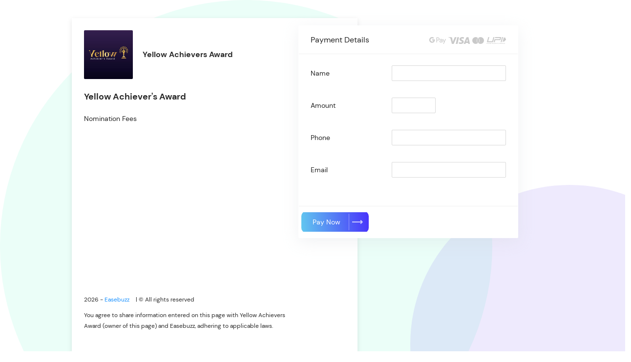

--- FILE ---
content_type: text/css
request_url: https://smartpay.easebuzz.in/static/css/main.0c0819db.chunk.css
body_size: 3969
content:
@font-face{font-family:dm_sans_bold;src:url(/static/media/DMSans-Bold.da49214b.ttf)}@font-face{font-family:dm_sans_regular;src:url(/static/media/DMSans-Regular.067ebd7e.ttf)}.smart-pay{height:100%}body{background-image:url(/static/media/smartpay_bg.4d427c38.svg)}.new-body-class,body{font-family:dm_sans_regular}.new-body-class{background:#f2f5fa}.smart-pay-container,.smart-pay-error{min-height:100vh}.smart-pay-error{padding-top:30vh}.ant-result-content{background-color:transparent;position:absolute;bottom:0}.smart-pay-info-form{padding:20px;margin:5% 5px 5px 20%;border:5px solid hsla(0,0%,100%,.18);background-color:#fff;min-height:700px;box-shadow:0 3px 10px rgb(0 0 0/.1)}.smart-pay-merchant-name{font-family:dm_sans_bold;font-weight:600;font-size:20px;margin:35px;padding-left:10px}.pre-smart-pay-merchant-name{font-family:dm_sans_bold;font-weight:600;font-size:16px;-webkit-animation:zoom-out .5s alternate;animation:zoom-out .5s alternate}.pre-smart-pay-merchant-name-small{font-family:dm_sans_bold;font-size:14px;-webkit-animation:zoom-in .5s alternate;animation:zoom-in .5s alternate}.post-smart-payment-description,.smart-payment-description{width:80%}.smart-payment-title{font-family:dm_sans_bold;font-size:18px;font-weight:900;word-break:break-all}.smart-payment-block{margin-bottom:10px}.smart-payment-notblock{margin-bottom:0}.post-smart-payment-card,.smart-payment-card{margin-left:-150px;margin-top:10%;margin-right:40%;box-shadow:0 8px 32px 0 rgba(209,213,219,.3);border:1px solid hsla(0,0%,100%,.18);max-width:450px}.smart-payment-footer-info{padding-top:10px}.col-payment,.col-post-payment{height:100vh;width:100%}.col-description,.col-post-description{height:100vh}.smart-pay-container{position:relative}.smart-payment-inline-description{margin-top:20px;height:50vh;overflow:hidden;width:100%;word-break:keep-all;text-align:justify!important;text-justify:inter-word;text-align-last:start;-ms-text-align-last:start;overflow-y:auto;word-break:break-all}.smart-payment-footer{position:relative;width:100%}.smart-payment-footer-image{position:relative;bottom:0}.smart-payment-footer-image>a{margin-right:10px}.smart-payment-footer-image>img{position:absolute;left:75px;top:-1px}.smart-payment-footer-image,.smart-payment-terms{font-size:12px}.smart-pay-error-image>img{position:relative;left:109px;top:-1px}.smart-payment-footer-post-image{position:fixed;left:25px;bottom:0;margin-bottom:30px}.checkoutButton{display:flex;width:100%;overflow:hidden;padding:5px;justify-content:end;align-items:center;height:40px}.payment-section{display:flex;align-items:center;font-size:32px}.payment-section span{color:#488dc7;font-size:20px;margin-left:12px}.pay-now{cursor:pointer;outline:0;border:0;border-radius:10px;display:flex;align-items:center;overflow:hidden;background-image:linear-gradient(85deg,#61c7ef,#4833fb);color:#fff}.pay-now span{padding:10px 17px}.buttonaction{border-left:1px solid hsla(0,0%,100%,.4);padding:5px;display:flex;align-items:center;justify-content:center;color:hsla(0,0%,100%,.7)}.payment-images{height:14px;margin-left:5px}@media screen and (min-width:320px) and (max-width:810px){.smart-pay-info-form{margin:0;height:100vh;position:relative;overflow-x:hidden;padding:0;box-shadow:none}.smart-pay-error{padding-top:20%}.smart-pay-container{margin:0;height:100vh;position:relative;overflow:hidden;padding:0;box-shadow:none}.feedbackform-title{margin-top:15px;margin-bottom:0}.pre-payment-logo-title-main{display:flex;align-items:center;justify-content:flex-start;padding-left:24px;padding-right:24px}.slider-user-form>.ant-card-actions{position:absolute;bottom:0}.mobile-title,.post-payment-mobile-title{display:flex;align-items:center;justify-content:center}.smart-pay-info-form>.ant-row{flex-flow:nowrap}.smart-pay-merchant-name{position:relative;margin:15px;font-size:15px}.post-payment-merchant-name{padding-left:0}.post-payment-user-form{z-index:9999}.slider-user-form{position:absolute;bottom:0;left:0;z-index:999;background-color:#f8f7ff;width:100%;border-radius:10px}.slider-user-form>.ant-card-body{height:100%;overflow-y:scroll;background-color:#f8f7ff;height:60vh;padding-bottom:40px}.slider-user-form-close{display:none}.slider-user-form>.ant-card-head>.ant-card-head-wrapper{min-height:20px}.post-smart-payment-card,.smart-payment-card{margin-top:10px;width:100%;height:auto;overflow:auto;margin-left:0}.post-smart-payment-card{max-width:100%!important}.post-smart-payment-card>.ant-card-body{height:45vh}.post-smart-payment-card>.ant-card-body>.ant-result>.ant-result-icon{margin-bottom:0}.post-smart-payment-card>.ant-card-body>.ant-result{padding:35px 10px}.post-payment-result-icon>.ant-result-icon>.anticon>svg{width:60px;height:60px}.footer-button{position:absolute;bottom:0;width:100%;left:0;padding-bottom:10px;background-color:#fff;z-index:99999}.display-center-left{display:flex;align-items:center;justify-content:flex-start}.smart-payment-title{font-family:dm_sans_bold;font-size:15px;font-weight:900;text-overflow:ellipsis;word-break:normal;overflow:hidden;display:block}.col-payment{height:auto;min-height:10vh;max-height:75vh}.col-post-payment{height:100%}.pay-now{width:100px;margin-right:10px;font-size:12px;z-index:99999}.payment-images{height:10px}.smart-payment-description{margin-bottom:15%;width:100%;padding:24px}.post-smart-payment-description{margin-bottom:5%;width:100%;padding:24px}.smart-payment-footer,.smart-payment-footer-image,.smart-payment-footer-info,.smart-payment-footer-post-image,.smart-payment-terms{display:none}.col-description{min-height:5vh;max-height:25vh}.smart-payment-inline-description{width:100%;margin-bottom:50px;height:100%!important}.smart-payment-inline-description-not-expanded{width:100%;height:100%!important;display:none}.col-post-description{height:68vh;position:absolute;bottom:0;left:0;z-index:999;width:100%;background-color:#fff}.ant-result-content{text-align:center;padding-top:100px;background-color:transparent;position:relative;display:flex;flex-grow:1;align-items:center;flex-direction:column}.ant-card-actions{width:100%;height:60px;padding:0!important;margin:0!important;background:#f6f8ff 0 0 no-repeat padding-box;opacity:1;border:none}.ant-card-actions>li{margin:0;padding:0}.ant-card-bordered{border:none}.payment-desc-info{border:1px solid #ebebeb;border-radius:8px!important;box-shadow:0 3px 6px rgba(0,0,0,.1607843137254902)}.payment-desc-info>.ant-card-body{overflow-y:scroll;height:42vh;overflow-x:hidden}.desc-body-heigth>.ant-card-body{overflow-y:scroll;height:50vh;overflow-x:hidden}.pre-checkoutButton{display:flex;justify-content:center;align-items:center;background:#f8f7ff}.smart-pay{min-height:100vh;height:100%}.smart-pay-pre{min-height:100vh;display:flex;flex-direction:column}body{background-image:none}.fixed-footer-form{position:fixed;left:0;bottom:0;width:100%;background:#faf9ff;box-shadow:6px -1px 6px rgba(0,0,0,.058823529411764705);border-radius:20px 20px 0 0;opacity:1;margin:0;max-height:75vh}.preform-title-mobile{font-weight:600px;font-size:18px;font-family:dm_sans_regular}.display-center{display:flex!important;align-items:center!important;justify-content:center!important}.link-view{letter-spacing:0;color:#6d44e5;cursor:pointer}.pre-buttonaction{font-weight:500;font-family:dm_sans_regular;font-size:20px;padding-left:10px;padding-top:10px}.pay-btn-icon{position:absolute;top:10px;left:45%;cursor:pointer;-webkit-animation:rota;animation:rota}.post-payment-retry-button{position:absolute;bottom:0;width:80vw;left:10%;min-height:30px;z-index:99999}.display-full-mobile-page{min-height:100vh;z-index:99}.mobile-view-avator-title{display:flex;justify-content:baseline;align-items:center;width:100vw;position:absolute;top:0;z-index:9;padding:5px 5px 5px 36px}.post-payment-desc>.ant-form>.ant-row>.ant-col{max-width:none}.post-payment-desc>.ant-form>.ant-row>.ant-col>.ant-form-item-control{max-width:auto}.post-payment-desc>.ant-form>.ant-row>.ant-col{flex:auto;display:inline-block;width:50%;white-space:normal}.post-payment-desc>.ant-form>.ant-row>.ant-col>.ant-form-item-control-input{min-height:auto;width:auto}.ant-form-item.ant-form-item-label{max-width:none}}.mobile-title-name{display:flex;justify-content:baseline;align-items:center}@media screen and (min-width:810px) and (max-width:1080px){.smart-pay-info-form{padding:0;margin:0;box-shadow:none;min-height:700px}.mobile-title-name{display:flex;justify-content:baseline;align-items:center}.col-description,.col-post-description{height:auto}.post-smart-payment-card,.smart-payment-card{margin-left:0;margin-top:0;margin-right:0}}.ant-form-item-label{white-space:pre-wrap!important;overflow:visible!important;overflow:initial!important}.ant-form-item-label>label{margin-bottom:10px!important}@media screen and (max-width:480px){.ant-form-item-label>label{height:auto;margin-bottom:0!important}}.ant-avatar>img{object-fit:contain}.ant-form-item-control-input{width:100%}@media screen and (min-width:992px) and (max-width:1600px){.ant-form-item-control-input{width:100%!important}}.logo1{-webkit-animation:zoom-out 1.5s alternate;animation:zoom-out 1.5s alternate}.logo2{-webkit-animation:zoom-in 1.5s alternate;animation:zoom-in 1.5s alternate}@-webkit-keyframes zoom-in{0%{-webkit-transform:scale(.8);transform:scale(.8)}0%{-webkit-transform:scale(1.5);transform:scale(1.5)}}@keyframes zoom-in{0%{-webkit-transform:scale(.8);transform:scale(.8)}0%{-webkit-transform:scale(1.5);transform:scale(1.5)}}@-webkit-keyframes zoom-out{to{-webkit-transform:scale(.8);transform:scale(.8)}to{-webkit-transform:scale(.99);transform:scale(.99)}}@keyframes zoom-out{to{-webkit-transform:scale(.8);transform:scale(.8)}to{-webkit-transform:scale(.99);transform:scale(.99)}}.slidedown{overflow:hidden;-webkit-animation-name:slidedown;animation-name:slidedown;top:87%}.slidedown,.slideup{-webkit-animation-duration:.5s;animation-duration:.5s}.slideup{-webkit-animation-name:slideup;animation-name:slideup;top:29%}.after-paynow{top:30%}@-webkit-keyframes slidedown{0%{top:45%}to{top:87%}}@keyframes slidedown{0%{top:45%}to{top:87%}}@-webkit-keyframes slideup{0%{top:100%}to{top:30%}}@keyframes slideup{0%{top:100%}to{top:30%}}.view-mobile-desc-open{top:30%}.down{top:86%}.pre-pay-now{color:#fff;font-weight:500;font-family:dm_sans_regular;font-size:20px;width:90%;height:50px;background:#6d44e5 0 0 no-repeat padding-box;border-radius:4px;border:none;opacity:1;display:flex;align-items:center;justify-content:center;text-align:center;z-index:99999}.pre-payment-card>.ant-card-head>.ant-card-head-wrapper{padding-top:5px}.rotate_icon{-webkit-transform:rotate(180deg);transform:rotate(180deg)}.ant-rate-star.ant-rate-star-half.ant-rate-star-active>[aria-checked=true]>.ant-rate-star-second>.anticon.anticon-star>svg,.ant-rate-star>[aria-checked=false]>div>.anticon.anticon-star>svg{color:#e2d9fa}.display-inline{display:flex;align-items:center;justify-content:baseline}.pre-payment-logo-title-main{display:flex;align-items:center;justify-content:flex-start;padding-right:24px}.text-space{padding-left:20px;padding-right:15px}.flex-center-center{display:flex;align-items:center;justify-content:center}.custom-rate-picker{color:#6d44e5}body{--desktop-card-width:55%;--mobile-card-width:100%;--background-color:#f1f2f2}p{margin:0}.selected-theme{border:1px solid var(--selected-color)}.batch{font-size:20px;margin-bottom:0;color:#091b49;font-style:normal;font-weight:500}.mt-0{margin-top:0!important}.mb-10{margin-bottom:10px}.fs-12{font-size:12px}.fs-14{font-size:14px}.fs-16{font-size:16px}.fs-18{font-size:18px}.fs-20{font-size:20px}.key-text-color{color:#7a8699}.link-details-text-color{color:#091b49}.batch.text{font-size:16px}.text-center-vertical{display:flex;align-items:center;height:100%}.flex-container{display:flex;justify-content:space-between;align-items:center;align-self:center;width:var(--desktop-card-width)}.main-section>.wrapper>.ant-card-body{padding:0!important}.card-body{padding:25px 25px 15px;margin-left:20px}.card-header{padding:25px;border-radius:10px;display:flex;justify-content:space-between;align-items:center;align-content:center}.ml-2{margin-left:10px}.gap{margin-bottom:20px}.gap-1 .batch.text{font-size:16px;font-style:normal;font-weight:400;margin-bottom:30px}.ant-form-item{border-radius:10px!important}.ant-divider-horizontal.ant-divider-with-text-center:after{border-top:1px solid red}.flex-end{display:flex;justify-content:flex-end}.avatar{flex-direction:row}.avatar,.partial-pre-payment-avatar{display:flex;justify-content:center;align-items:center}.partial-pre-payment-avatar{width:100%;height:100%}.merchant-data{display:flex;flex-direction:column;justify-content:flex-start;align-items:start}.merchant-name{margin-bottom:5px;font-size:24px}.fe{justify-content:end;width:var(--desktop-card-width)}.main-section{display:flex;flex-direction:column;justify-content:center;align-items:center;height:100vh;background-color:var(--background-color)}.scrollable-card-body{max-height:60vh;overflow-y:auto;padding-bottom:16px}.mobile-main-section{display:flex;flex-direction:column;justify-content:center;align-items:center;height:100%;background-color:var(--background-color)}.pay{background-color:#f4f4f4;align-items:center;padding:14px 0;grid-gap:10px;gap:10px;width:100%;height:56px;color:#afafaf;border:0;border-radius:10px}.ant-divider-vertical{margin:0 14px}.upi-options{background:#fff;border-radius:10px;padding:15px 20px;vertical-align:middle}.align-items-center{align-items:center!important}.d-flex{display:flex!important}.upi-options .upi-type-select{margin-left:auto;height:20px;width:20px}.ab{border:1px solid #dfdedd;align-items:center;border-radius:10px;padding:9px;width:100%;margin-top:10px}.wrapper{box-shadow:0 7px 23px 0 rgba(0,0,0,.058823529411764705)}.no-shadow-wrapper,.wrapper{width:var(--desktop-card-width)}.no-shadow-wrapper{box-shadow:none}.divider-line{padding:0 15px;margin-right:15px}.batch-up{margin-bottom:0}.batch-down,.batch-up{font-size:14px}.custom-col{display:flex;flex-direction:row;align-items:center;grid-gap:10px;gap:10px;flex-wrap:wrap}.jcc{justify-content:center}.jce{justify-content:flex-end}.paid-details{display:flex;flex-direction:column;align-items:center;grid-gap:10px;gap:10px;width:100%}.history-link{margin-bottom:0}.mobile-wrapper{box-shadow:0 7px 23px 0 rgba(0,0,0,.058823529411764705);width:var(--mobile-card-width);padding-left:35px;margin:0}.select-type{font-size:20px}.total-text{font-size:15px}@media only screen and (max-width:1600px){.gap-1 .batch.text{margin-bottom:5px}.gap{margin-bottom:7px}.select-type,.total-text{font-size:16px}.mt-20{margin-top:20px!important}}@media only screen and (max-width:810px){.main-section,.wrapper{padding:16px!important}.main-section,.mobile-wrapper,.wrapper{margin:0 auto;width:100%!important}.card-header{flex-direction:column;align-items:flex-start}.card-body{margin-left:0!important;padding:15px!important}.collapse-mobile .ant-collapse-item{margin-bottom:12px}.batch-down,.batch-up,.total-text{font-size:14px!important}.upi-label{font-size:14px}.custom-col{align-items:flex-start!important}}@media only screen and (max-width:580px){.wrapper{width:100%;height:100%;padding-left:0}.custom-col{display:flex;justify-content:start!important;margin-top:20px!important}.ant-collapse-icon-position-right>.ant-collapse-item>.ant-collapse-header{padding:7px 0}.mobile-wrapper{width:100%;height:100%;padding-left:0;box-shadow:none!important}.card-header{flex-direction:row!important;align-items:center!important;justify-content:flex-start!important;padding:16px!important}.avatar{width:90px;height:90px;margin-right:10px}.merchant-data{flex-grow:1;justify-content:center}.custom-col{flex-direction:column;align-items:flex-start;grid-gap:4px;gap:4px;width:100%}.merchant-name{font-size:18px;margin-bottom:4px}.flex-container{flex-direction:row-reverse!important;align-items:center!important;text-align:center}.support-mobile{order:2;margin-top:8px;font-size:14px}.centered-logo{order:1;margin-bottom:10px;width:50%;text-align:center}.paid-details{flex-direction:row;justify-content:space-between;align-items:center}.payment-history-mobile{margin-left:auto;text-align:right}}.mt-20{margin-top:20px}.mt-0{margin-top:0}.centered-logo{margin:0 auto;text-align:center;width:20%}.powered-by-easebuzz{width:50%;text-align:right}.support-mobile{text-align:center}.support-desktop{text-align:left}.history-modal{border-radius:100px}.history-modal-header{text-align:center;font-weight:700;font-size:18px}.history-modal .ant-modal-header{border-bottom:none;height:57px;border-radius:20px}.history-modal .ant-modal-content{border-radius:20px}.history-modal .ant-modal-close-x{color:#00f}.payment-form>.ant-form-item-has-error>.ant-form-item-control>.ant-form-item-explain-error{padding-left:20px}.map-row{grid-row-gap:0;row-gap:0;background:#f2f5fa;padding:10px;border-radius:10px;margin-bottom:10px}.spb{display:flex;justify-content:space-between;width:100%;font-weight:500;color:#42526d;font-size:14px;font-style:normal;line-height:normal}.post-partial-payment-row{display:flex;justify-content:center;align-items:center;height:100vh;background-color:#f1f2f2}.post-partial-payment-card{box-shadow:0 8px 32px 0 rgba(209,213,219,.3);border:1px solid hsla(0,0%,100%,.18);width:800px;border-radius:10px;background:#fff}.post-partial-payment-card>.ant-card-body{padding:0!important}.resposne-card-header{padding:25px;border-radius:10px;display:flex;justify-content:flex-start;grid-gap:20px;gap:20px;align-items:center;align-content:center}.card-body-wrapper{display:flex;justify-content:center;padding:30px 24px}.response-card-body{width:100%;max-width:500px;display:flex;margin:0;flex-direction:column;grid-gap:20px;gap:20px;align-items:center;padding:5px 25px 15px}.response-card-body>.ant-result{padding:10px}.response-result>.ant-result-icon{display:flex;justify-content:center;margin-bottom:0}.txn-details{padding:10px;border-radius:10px;background:#f9f9f9;width:100%;grid-gap:10px;gap:10px}.buttons-footer,.txn-details{display:flex;flex-direction:column}.buttons-footer{grid-gap:15px;gap:15px}.pay-remaining{display:flex;width:100%;height:56px;padding:13.44px 23.04px;justify-content:center;align-items:center;border-radius:10px;font-weight:700;font-size:16px}.download-receipt{border:0;background:#fff;font-weight:600;font-size:16px;box-shadow:none}@media screen and (max-width:480px){.pay-button{align-items:center;justify-content:space-between;width:100%;height:56px;border:0;border-radius:10px;background-color:#4e5ff9;color:#fff;box-shadow:none!important}.auto_collect_footer_section{position:fixed;bottom:0;left:0;width:100%;margin:0;padding:25px 25px 10px;background-color:#fff;z-index:2;outline:none!important;box-shadow:none!important}}.merchant-details{background-color:#4e5ff9;display:flex;flex-direction:row;color:#fff;height:118px;border-radius:10px;min-width:97%}.easycollect-card{box-shadow:0 7px 23px 0 rgba(0,0,0,.058823529411764705);width:55%}.easycollect-card>.ant-card-body{padding-top:5px}@media only screen and (max-width:580px){.easycollect-mobile-panel{margin-left:-15px}.merchant-details{border-radius:0}}.merchant-logo{padding:30px;min-width:50px;min-height:50px}.merchant-name{margin-top:40px}.easycollect-response-card{box-shadow:0 7px 23px 0 rgba(0,0,0,.058823529411764705);width:50%;border-radius:15px}.easycollect-response-card-col-1{align-items:center;justify-content:center}.easycollect-response-card-col-2{margin-top:10px}.mobile-wrapper>.ant-card-cover{margin:0;padding:0}.error_panel_class>.ant-collapse-header{margin:0!important;padding:0!important}.error_panel_class>.ant-collapse-content>.ant-collapse-content-box{margin:10px 0 0!important;padding:0!important}
/*# sourceMappingURL=main.0c0819db.chunk.css.map */

--- FILE ---
content_type: image/svg+xml
request_url: https://smartpay.easebuzz.in/static/media/smartpay_bg.4d427c38.svg
body_size: -199
content:
<svg xmlns="http://www.w3.org/2000/svg" width="1493" height="1032" viewBox="0 0 1493 1032">
  <g id="Group_90" data-name="Group 90" transform="translate(57 122)">
    <circle id="Ellipse_3" data-name="Ellipse 3" cx="504" cy="504" r="504" transform="translate(-57 -122)" fill="#1eefb0" opacity="0.09"/>
    <circle id="Ellipse_4" data-name="Ellipse 4" cx="326.5" cy="326.5" r="326.5" transform="translate(783 257)" fill="#3e16e1" opacity="0.09"/>
  </g>
</svg>


--- FILE ---
content_type: application/javascript; charset=utf-8
request_url: https://smartpay.easebuzz.in/static/js/2.264e0a27.chunk.js
body_size: 274903
content:
/*! For license information please see 2.264e0a27.chunk.js.LICENSE.txt */
(this["webpackJsonpsmart-pay"]=this["webpackJsonpsmart-pay"]||[]).push([[2],[function(e,t,n){"use strict";e.exports=n(199)},function(e,t,n){"use strict";e.exports=n(221)},function(e,t,n){"use strict";function r(){return r=Object.assign?Object.assign.bind():function(e){for(var t=1;t<arguments.length;t++){var n=arguments[t];for(var r in n)({}).hasOwnProperty.call(n,r)&&(e[r]=n[r])}return e},r.apply(null,arguments)}n.d(t,"a",(function(){return r}))},function(e,t,n){"use strict";n.d(t,"a",(function(){return a}));var r=n(146);function a(e,t,n){return(t=Object(r.a)(t))in e?Object.defineProperty(e,t,{value:n,enumerable:!0,configurable:!0,writable:!0}):e[t]=n,e}},function(e,t,n){"use strict";n.d(t,"a",(function(){return o}));var r=n(3);function a(e,t){var n=Object.keys(e);if(Object.getOwnPropertySymbols){var r=Object.getOwnPropertySymbols(e);t&&(r=r.filter((function(t){return Object.getOwnPropertyDescriptor(e,t).enumerable}))),n.push.apply(n,r)}return n}function o(e){for(var t=1;t<arguments.length;t++){var n=null!=arguments[t]?arguments[t]:{};t%2?a(Object(n),!0).forEach((function(t){Object(r.a)(e,t,n[t])})):Object.getOwnPropertyDescriptors?Object.defineProperties(e,Object.getOwnPropertyDescriptors(n)):a(Object(n)).forEach((function(t){Object.defineProperty(e,t,Object.getOwnPropertyDescriptor(n,t))}))}return e}},function(e,t,n){var r;!function(){"use strict";var n={}.hasOwnProperty;function a(){for(var e=[],t=0;t<arguments.length;t++){var r=arguments[t];if(r){var o=typeof r;if("string"===o||"number"===o)e.push(r);else if(Array.isArray(r)){if(r.length){var i=a.apply(null,r);i&&e.push(i)}}else if("object"===o)if(r.toString===Object.prototype.toString)for(var c in r)n.call(r,c)&&r[c]&&e.push(c);else e.push(r.toString())}}return e.join(" ")}e.exports?(a.default=a,e.exports=a):void 0===(r=function(){return a}.apply(t,[]))||(e.exports=r)}()},function(e,t,n){"use strict";n.d(t,"a",(function(){return i}));var r=n(120);var a=n(88),o=n(121);function i(e,t){return Object(r.a)(e)||function(e,t){var n=null==e?null:"undefined"!=typeof Symbol&&e[Symbol.iterator]||e["@@iterator"];if(null!=n){var r,a,o,i,c=[],l=!0,u=!1;try{if(o=(n=n.call(e)).next,0===t){if(Object(n)!==n)return;l=!1}else for(;!(l=(r=o.call(n)).done)&&(c.push(r.value),c.length!==t);l=!0);}catch(e){u=!0,a=e}finally{try{if(!l&&null!=n.return&&(i=n.return(),Object(i)!==i))return}finally{if(u)throw a}}return c}}(e,t)||Object(a.a)(e,t)||Object(o.a)()}},function(e,t,n){"use strict";n.d(t,"a",(function(){return o}));var r=n(116);function a(e,t){var n=Object.keys(e);if(Object.getOwnPropertySymbols){var r=Object.getOwnPropertySymbols(e);t&&(r=r.filter((function(t){return Object.getOwnPropertyDescriptor(e,t).enumerable}))),n.push.apply(n,r)}return n}function o(e){for(var t=1;t<arguments.length;t++){var n=null!=arguments[t]?arguments[t]:{};t%2?a(Object(n),!0).forEach((function(t){Object(r.a)(e,t,n[t])})):Object.getOwnPropertyDescriptors?Object.defineProperties(e,Object.getOwnPropertyDescriptors(n)):a(Object(n)).forEach((function(t){Object.defineProperty(e,t,Object.getOwnPropertyDescriptor(n,t))}))}return e}},function(e,t,n){"use strict";n.d(t,"a",(function(){return i}));var r=n(101);var a=n(126),o=n(88);function i(e){return function(e){if(Array.isArray(e))return Object(r.a)(e)}(e)||Object(a.a)(e)||Object(o.a)(e)||function(){throw new TypeError("Invalid attempt to spread non-iterable instance.\nIn order to be iterable, non-array objects must have a [Symbol.iterator]() method.")}()}},function(e,t,n){"use strict";function r(e){return r="function"==typeof Symbol&&"symbol"==typeof Symbol.iterator?function(e){return typeof e}:function(e){return e&&"function"==typeof Symbol&&e.constructor===Symbol&&e!==Symbol.prototype?"symbol":typeof e},r(e)}n.d(t,"a",(function(){return r}))},function(e,t,n){"use strict";var r={MAC_ENTER:3,BACKSPACE:8,TAB:9,NUM_CENTER:12,ENTER:13,SHIFT:16,CTRL:17,ALT:18,PAUSE:19,CAPS_LOCK:20,ESC:27,SPACE:32,PAGE_UP:33,PAGE_DOWN:34,END:35,HOME:36,LEFT:37,UP:38,RIGHT:39,DOWN:40,PRINT_SCREEN:44,INSERT:45,DELETE:46,ZERO:48,ONE:49,TWO:50,THREE:51,FOUR:52,FIVE:53,SIX:54,SEVEN:55,EIGHT:56,NINE:57,QUESTION_MARK:63,A:65,B:66,C:67,D:68,E:69,F:70,G:71,H:72,I:73,J:74,K:75,L:76,M:77,N:78,O:79,P:80,Q:81,R:82,S:83,T:84,U:85,V:86,W:87,X:88,Y:89,Z:90,META:91,WIN_KEY_RIGHT:92,CONTEXT_MENU:93,NUM_ZERO:96,NUM_ONE:97,NUM_TWO:98,NUM_THREE:99,NUM_FOUR:100,NUM_FIVE:101,NUM_SIX:102,NUM_SEVEN:103,NUM_EIGHT:104,NUM_NINE:105,NUM_MULTIPLY:106,NUM_PLUS:107,NUM_MINUS:109,NUM_PERIOD:110,NUM_DIVISION:111,F1:112,F2:113,F3:114,F4:115,F5:116,F6:117,F7:118,F8:119,F9:120,F10:121,F11:122,F12:123,NUMLOCK:144,SEMICOLON:186,DASH:189,EQUALS:187,COMMA:188,PERIOD:190,SLASH:191,APOSTROPHE:192,SINGLE_QUOTE:222,OPEN_SQUARE_BRACKET:219,BACKSLASH:220,CLOSE_SQUARE_BRACKET:221,WIN_KEY:224,MAC_FF_META:224,WIN_IME:229,isTextModifyingKeyEvent:function(e){var t=e.keyCode;if(e.altKey&&!e.ctrlKey||e.metaKey||t>=r.F1&&t<=r.F12)return!1;switch(t){case r.ALT:case r.CAPS_LOCK:case r.CONTEXT_MENU:case r.CTRL:case r.DOWN:case r.END:case r.ESC:case r.HOME:case r.INSERT:case r.LEFT:case r.MAC_FF_META:case r.META:case r.NUMLOCK:case r.NUM_CENTER:case r.PAGE_DOWN:case r.PAGE_UP:case r.PAUSE:case r.PRINT_SCREEN:case r.RIGHT:case r.SHIFT:case r.UP:case r.WIN_KEY:case r.WIN_KEY_RIGHT:return!1;default:return!0}},isCharacterKey:function(e){if(e>=r.ZERO&&e<=r.NINE)return!0;if(e>=r.NUM_ZERO&&e<=r.NUM_MULTIPLY)return!0;if(e>=r.A&&e<=r.Z)return!0;if(-1!==window.navigator.userAgent.indexOf("WebKit")&&0===e)return!0;switch(e){case r.SPACE:case r.QUESTION_MARK:case r.NUM_PLUS:case r.NUM_MINUS:case r.NUM_PERIOD:case r.NUM_DIVISION:case r.SEMICOLON:case r.DASH:case r.EQUALS:case r.COMMA:case r.PERIOD:case r.SLASH:case r.APOSTROPHE:case r.SINGLE_QUOTE:case r.OPEN_SQUARE_BRACKET:case r.BACKSLASH:case r.CLOSE_SQUARE_BRACKET:return!0;default:return!1}}};t.a=r},function(e,t,n){"use strict";function r(e,t){if(!(e instanceof t))throw new TypeError("Cannot call a class as a function")}n.d(t,"a",(function(){return r}))},function(e,t,n){"use strict";n.d(t,"a",(function(){return a}));var r=n(68);function a(e,t){if(null==e)return{};var n,a,o=Object(r.a)(e,t);if(Object.getOwnPropertySymbols){var i=Object.getOwnPropertySymbols(e);for(a=0;a<i.length;a++)n=i[a],-1===t.indexOf(n)&&{}.propertyIsEnumerable.call(e,n)&&(o[n]=e[n])}return o}},function(e,t,n){"use strict";n.d(t,"a",(function(){return o}));var r=n(146);function a(e,t){for(var n=0;n<t.length;n++){var a=t[n];a.enumerable=a.enumerable||!1,a.configurable=!0,"value"in a&&(a.writable=!0),Object.defineProperty(e,Object(r.a)(a.key),a)}}function o(e,t,n){return t&&a(e.prototype,t),n&&a(e,n),Object.defineProperty(e,"prototype",{writable:!1}),e}},function(e,t,n){"use strict";n.d(t,"a",(function(){return X})),n.d(t,"c",(function(){return ee}));var r=n(2),a=n(0),o=n(89),i=n(48),c=n(45),l=n(11),u=n(13),s=n(15),f=n(17),d=n(20),p=n(69),h=n(102),v="internalMark",m=function(e){Object(s.a)(n,e);var t=Object(f.a)(n);function n(e){var r;return Object(l.a)(this,n),r=t.call(this,e),Object(p.a)(e.locale&&e.locale.Modal),Object(d.a)(e._ANT_MARK__===v,"LocaleProvider","`LocaleProvider` is deprecated. Please use `locale` with `ConfigProvider` instead: http://u.ant.design/locale"),r}return Object(u.a)(n,[{key:"componentDidMount",value:function(){Object(p.a)(this.props.locale&&this.props.locale.Modal)}},{key:"componentDidUpdate",value:function(e){var t=this.props.locale;e.locale!==t&&Object(p.a)(t&&t.Modal)}},{key:"componentWillUnmount",value:function(){Object(p.a)()}},{key:"render",value:function(){var e=this.props,t=e.locale,n=e.children;return a.createElement(h.a.Provider,{value:Object(r.a)(Object(r.a)({},t),{exist:!0})},n)}}]),n}(a.Component);m.defaultProps={locale:{}};var b=n(36),g=n(53),y=n(26),O=n(197),w=n(3),j=(n(43),n(144)),E=n(50),x=n(5),C=n.n(x),k=n(94),S=n(92),M=n(79),N=n(95),P=n(6),_=n(91);var T,R,D={},A=4.5,L=24,F=24,I="",z="topRight",V=!1;function H(e){var t,n=arguments.length>1&&void 0!==arguments[1]?arguments[1]:L,r=arguments.length>2&&void 0!==arguments[2]?arguments[2]:F;switch(e){case"topLeft":t={left:0,top:n,bottom:"auto"};break;case"topRight":t={right:0,top:n,bottom:"auto"};break;case"bottomLeft":t={left:0,top:"auto",bottom:r};break;default:t={right:0,top:"auto",bottom:r}}return t}function U(e,t){var n=e.placement,r=void 0===n?z:n,o=e.top,i=e.bottom,c=e.getContainer,l=void 0===c?T:c,u=e.closeIcon,s=void 0===u?R:u,f=e.prefixCls,d=(0,ee().getPrefixCls)("notification",f||I),p="".concat(d,"-").concat(r),h=D[p];if(h)Promise.resolve(h).then((function(e){t({prefixCls:"".concat(d,"-notice"),instance:e})}));else{var v=a.createElement("span",{className:"".concat(d,"-close-x")},s||a.createElement(E.a,{className:"".concat(d,"-close-icon")})),m=C()("".concat(d,"-").concat(r),Object(w.a)({},"".concat(d,"-rtl"),!0===V));D[p]=new Promise((function(e){j.a.newInstance({prefixCls:d,className:m,style:H(r,o,i),getContainer:l,closeIcon:v},(function(n){e(n),t({prefixCls:"".concat(d,"-notice"),instance:n})}))}))}}var Y={success:k.a,info:N.a,error:S.a,warning:M.a};function B(e,t){var n=e.duration,r=e.icon,o=e.type,i=e.description,c=e.message,l=e.btn,u=e.onClose,s=e.onClick,f=e.key,d=e.style,p=e.className,h=void 0===n?A:n,v=null;r?v=a.createElement("span",{className:"".concat(t,"-icon")},e.icon):o&&(v=a.createElement(Y[o]||null,{className:"".concat(t,"-icon ").concat(t,"-icon-").concat(o)}));var m=!i&&v?a.createElement("span",{className:"".concat(t,"-message-single-line-auto-margin")}):null;return{content:a.createElement("div",{className:v?"".concat(t,"-with-icon"):"",role:"alert"},v,a.createElement("div",{className:"".concat(t,"-message")},m,c),a.createElement("div",{className:"".concat(t,"-description")},i),l?a.createElement("span",{className:"".concat(t,"-btn")},l):null),duration:h,closable:!0,onClose:u,onClick:s,key:f,style:d||{},className:C()(p,Object(w.a)({},"".concat(t,"-").concat(o),!!o))}}var W,K,$={open:function(e){U(e,(function(t){var n=t.prefixCls;t.instance.notice(B(e,n))}))},close:function(e){Object.keys(D).forEach((function(t){return Promise.resolve(D[t]).then((function(t){t.removeNotice(e)}))}))},config:function(e){var t=e.duration,n=e.placement,r=e.bottom,a=e.top,o=e.getContainer,i=e.closeIcon,c=e.prefixCls;void 0!==c&&(I=c),void 0!==t&&(A=t),void 0!==n?z=n:e.rtl&&(z="topLeft"),void 0!==r&&(F=r),void 0!==a&&(L=a),void 0!==o&&(T=o),void 0!==i&&(R=i),void 0!==e.rtl&&(V=e.rtl)},destroy:function(){Object.keys(D).forEach((function(e){Promise.resolve(D[e]).then((function(e){e.destroy()})),delete D[e]}))}};["success","info","warning","error"].forEach((function(e){$[e]=function(t){return $.open(Object(r.a)(Object(r.a)({},t),{type:e}))}})),$.warn=$.warning,$.useNotification=(W=U,K=B,function(){var e,t=null,n={add:function(e,n){null===t||void 0===t||t.component.add(e,n)}},o=Object(_.a)(n),i=Object(P.a)(o,2),c=i[0],l=i[1],u=a.useRef({});return u.current.open=function(n){var a=n.prefixCls,o=e("notification",a);W(Object(r.a)(Object(r.a)({},n),{prefixCls:o}),(function(e){var r=e.prefixCls,a=e.instance;t=a,c(K(n,r))}))},["success","info","warning","error"].forEach((function(e){u.current[e]=function(t){return u.current.open(Object(r.a)(Object(r.a)({},t),{type:e}))}})),[u.current,a.createElement(g.a,{key:"holder"},(function(t){return e=t.getPrefixCls,l}))]});var q,G=$,Q=n(55),X=["getTargetContainer","getPopupContainer","rootPrefixCls","getPrefixCls","renderEmpty","csp","autoInsertSpaceInButton","locale","pageHeader"],Z=["getTargetContainer","getPopupContainer","renderEmpty","pageHeader","input","form"];function J(){return q||"ant"}var ee=function(){return{getPrefixCls:function(e,t){return t||(e?"".concat(J(),"-").concat(e):J())},getRootPrefixCls:function(e,t){return e||(q||(t&&t.includes("-")?t.replace(/^(.*)-[^-]*$/,"$1"):J()))}}},te=function(e){var t,n,l=e.children,u=e.csp,s=e.autoInsertSpaceInButton,f=e.form,d=e.locale,p=e.componentSize,h=e.direction,b=e.space,O=e.virtual,w=e.dropdownMatchSelectWidth,j=e.legacyLocale,E=e.parentContext,x=e.iconPrefixCls,C=a.useCallback((function(t,n){var r=e.prefixCls;if(n)return n;var a=r||E.getPrefixCls("");return t?"".concat(a,"-").concat(t):a}),[E.getPrefixCls,e.prefixCls]),k=Object(r.a)(Object(r.a)({},E),{csp:u,autoInsertSpaceInButton:s,locale:d||j,direction:h,space:b,virtual:O,dropdownMatchSelectWidth:w,getPrefixCls:C});Z.forEach((function(t){var n=e[t];n&&(k[t]=n)}));var S=Object(c.a)((function(){return k}),k,(function(e,t){var n=Object.keys(e),r=Object.keys(t);return n.length!==r.length||n.some((function(n){return e[n]!==t[n]}))})),M=a.useMemo((function(){return{prefixCls:x,csp:u}}),[x]),N=l,P={};return d&&(P=(null===(t=d.Form)||void 0===t?void 0:t.defaultValidateMessages)||(null===(n=Q.a.Form)||void 0===n?void 0:n.defaultValidateMessages)||{}),f&&f.validateMessages&&(P=Object(r.a)(Object(r.a)({},P),f.validateMessages)),Object.keys(P).length>0&&(N=a.createElement(i.b,{validateMessages:P},l)),d&&(N=a.createElement(m,{locale:d,_ANT_MARK__:v},N)),x&&(N=a.createElement(o.a.Provider,{value:M},N)),p&&(N=a.createElement(y.a,{size:p},N)),a.createElement(g.b.Provider,{value:S},N)},ne=function(e){return a.useEffect((function(){e.direction&&(O.b.config({rtl:"rtl"===e.direction}),G.config({rtl:"rtl"===e.direction}))}),[e.direction]),a.createElement(b.a,null,(function(t,n,o){return a.createElement(g.a,null,(function(t){return a.createElement(te,Object(r.a)({parentContext:t,legacyLocale:o},e))}))}))};ne.ConfigContext=g.b,ne.SizeContext=y.b,ne.config=function(e){void 0!==e.prefixCls&&(q=e.prefixCls)};t.b=ne},function(e,t,n){"use strict";n.d(t,"a",(function(){return a}));var r=n(118);function a(e,t){if("function"!=typeof t&&null!==t)throw new TypeError("Super expression must either be null or a function");e.prototype=Object.create(t&&t.prototype,{constructor:{value:e,writable:!0,configurable:!0}}),Object.defineProperty(e,"prototype",{writable:!1}),t&&Object(r.a)(e,t)}},function(e,t,n){"use strict";var r=n(4),a=n(6),o=n(3),i=n(12),c=n(0),l=n.n(c),u=n(5),s=n.n(u),f=n(89),d=n(9);function p(e,t){(function(e){return"string"===typeof e&&-1!==e.indexOf(".")&&1===parseFloat(e)})(e)&&(e="100%");var n=function(e){return"string"===typeof e&&-1!==e.indexOf("%")}(e);return e=360===t?e:Math.min(t,Math.max(0,parseFloat(e))),n&&(e=parseInt(String(e*t),10)/100),Math.abs(e-t)<1e-6?1:e=360===t?(e<0?e%t+t:e%t)/parseFloat(String(t)):e%t/parseFloat(String(t))}function h(e){return e<=1?100*Number(e)+"%":e}function v(e){return 1===e.length?"0"+e:String(e)}function m(e,t,n){return n<0&&(n+=1),n>1&&(n-=1),n<1/6?e+6*n*(t-e):n<.5?t:n<2/3?e+(t-e)*(2/3-n)*6:e}function b(e){return g(e)/255}function g(e){return parseInt(e,16)}var y={aliceblue:"#f0f8ff",antiquewhite:"#faebd7",aqua:"#00ffff",aquamarine:"#7fffd4",azure:"#f0ffff",beige:"#f5f5dc",bisque:"#ffe4c4",black:"#000000",blanchedalmond:"#ffebcd",blue:"#0000ff",blueviolet:"#8a2be2",brown:"#a52a2a",burlywood:"#deb887",cadetblue:"#5f9ea0",chartreuse:"#7fff00",chocolate:"#d2691e",coral:"#ff7f50",cornflowerblue:"#6495ed",cornsilk:"#fff8dc",crimson:"#dc143c",cyan:"#00ffff",darkblue:"#00008b",darkcyan:"#008b8b",darkgoldenrod:"#b8860b",darkgray:"#a9a9a9",darkgreen:"#006400",darkgrey:"#a9a9a9",darkkhaki:"#bdb76b",darkmagenta:"#8b008b",darkolivegreen:"#556b2f",darkorange:"#ff8c00",darkorchid:"#9932cc",darkred:"#8b0000",darksalmon:"#e9967a",darkseagreen:"#8fbc8f",darkslateblue:"#483d8b",darkslategray:"#2f4f4f",darkslategrey:"#2f4f4f",darkturquoise:"#00ced1",darkviolet:"#9400d3",deeppink:"#ff1493",deepskyblue:"#00bfff",dimgray:"#696969",dimgrey:"#696969",dodgerblue:"#1e90ff",firebrick:"#b22222",floralwhite:"#fffaf0",forestgreen:"#228b22",fuchsia:"#ff00ff",gainsboro:"#dcdcdc",ghostwhite:"#f8f8ff",goldenrod:"#daa520",gold:"#ffd700",gray:"#808080",green:"#008000",greenyellow:"#adff2f",grey:"#808080",honeydew:"#f0fff0",hotpink:"#ff69b4",indianred:"#cd5c5c",indigo:"#4b0082",ivory:"#fffff0",khaki:"#f0e68c",lavenderblush:"#fff0f5",lavender:"#e6e6fa",lawngreen:"#7cfc00",lemonchiffon:"#fffacd",lightblue:"#add8e6",lightcoral:"#f08080",lightcyan:"#e0ffff",lightgoldenrodyellow:"#fafad2",lightgray:"#d3d3d3",lightgreen:"#90ee90",lightgrey:"#d3d3d3",lightpink:"#ffb6c1",lightsalmon:"#ffa07a",lightseagreen:"#20b2aa",lightskyblue:"#87cefa",lightslategray:"#778899",lightslategrey:"#778899",lightsteelblue:"#b0c4de",lightyellow:"#ffffe0",lime:"#00ff00",limegreen:"#32cd32",linen:"#faf0e6",magenta:"#ff00ff",maroon:"#800000",mediumaquamarine:"#66cdaa",mediumblue:"#0000cd",mediumorchid:"#ba55d3",mediumpurple:"#9370db",mediumseagreen:"#3cb371",mediumslateblue:"#7b68ee",mediumspringgreen:"#00fa9a",mediumturquoise:"#48d1cc",mediumvioletred:"#c71585",midnightblue:"#191970",mintcream:"#f5fffa",mistyrose:"#ffe4e1",moccasin:"#ffe4b5",navajowhite:"#ffdead",navy:"#000080",oldlace:"#fdf5e6",olive:"#808000",olivedrab:"#6b8e23",orange:"#ffa500",orangered:"#ff4500",orchid:"#da70d6",palegoldenrod:"#eee8aa",palegreen:"#98fb98",paleturquoise:"#afeeee",palevioletred:"#db7093",papayawhip:"#ffefd5",peachpuff:"#ffdab9",peru:"#cd853f",pink:"#ffc0cb",plum:"#dda0dd",powderblue:"#b0e0e6",purple:"#800080",rebeccapurple:"#663399",red:"#ff0000",rosybrown:"#bc8f8f",royalblue:"#4169e1",saddlebrown:"#8b4513",salmon:"#fa8072",sandybrown:"#f4a460",seagreen:"#2e8b57",seashell:"#fff5ee",sienna:"#a0522d",silver:"#c0c0c0",skyblue:"#87ceeb",slateblue:"#6a5acd",slategray:"#708090",slategrey:"#708090",snow:"#fffafa",springgreen:"#00ff7f",steelblue:"#4682b4",tan:"#d2b48c",teal:"#008080",thistle:"#d8bfd8",tomato:"#ff6347",turquoise:"#40e0d0",violet:"#ee82ee",wheat:"#f5deb3",white:"#ffffff",whitesmoke:"#f5f5f5",yellow:"#ffff00",yellowgreen:"#9acd32"};function O(e){var t,n,r,a={r:0,g:0,b:0},o=1,i=null,c=null,l=null,u=!1,s=!1;return"string"===typeof e&&(e=function(e){if(0===(e=e.trim().toLowerCase()).length)return!1;var t=!1;if(y[e])e=y[e],t=!0;else if("transparent"===e)return{r:0,g:0,b:0,a:0,format:"name"};var n=x.rgb.exec(e);if(n)return{r:n[1],g:n[2],b:n[3]};if(n=x.rgba.exec(e))return{r:n[1],g:n[2],b:n[3],a:n[4]};if(n=x.hsl.exec(e))return{h:n[1],s:n[2],l:n[3]};if(n=x.hsla.exec(e))return{h:n[1],s:n[2],l:n[3],a:n[4]};if(n=x.hsv.exec(e))return{h:n[1],s:n[2],v:n[3]};if(n=x.hsva.exec(e))return{h:n[1],s:n[2],v:n[3],a:n[4]};if(n=x.hex8.exec(e))return{r:g(n[1]),g:g(n[2]),b:g(n[3]),a:b(n[4]),format:t?"name":"hex8"};if(n=x.hex6.exec(e))return{r:g(n[1]),g:g(n[2]),b:g(n[3]),format:t?"name":"hex"};if(n=x.hex4.exec(e))return{r:g(n[1]+n[1]),g:g(n[2]+n[2]),b:g(n[3]+n[3]),a:b(n[4]+n[4]),format:t?"name":"hex8"};if(n=x.hex3.exec(e))return{r:g(n[1]+n[1]),g:g(n[2]+n[2]),b:g(n[3]+n[3]),format:t?"name":"hex"};return!1}(e)),"object"===typeof e&&(C(e.r)&&C(e.g)&&C(e.b)?(t=e.r,n=e.g,r=e.b,a={r:255*p(t,255),g:255*p(n,255),b:255*p(r,255)},u=!0,s="%"===String(e.r).substr(-1)?"prgb":"rgb"):C(e.h)&&C(e.s)&&C(e.v)?(i=h(e.s),c=h(e.v),a=function(e,t,n){e=6*p(e,360),t=p(t,100),n=p(n,100);var r=Math.floor(e),a=e-r,o=n*(1-t),i=n*(1-a*t),c=n*(1-(1-a)*t),l=r%6;return{r:255*[n,i,o,o,c,n][l],g:255*[c,n,n,i,o,o][l],b:255*[o,o,c,n,n,i][l]}}(e.h,i,c),u=!0,s="hsv"):C(e.h)&&C(e.s)&&C(e.l)&&(i=h(e.s),l=h(e.l),a=function(e,t,n){var r,a,o;if(e=p(e,360),t=p(t,100),n=p(n,100),0===t)a=n,o=n,r=n;else{var i=n<.5?n*(1+t):n+t-n*t,c=2*n-i;r=m(c,i,e+1/3),a=m(c,i,e),o=m(c,i,e-1/3)}return{r:255*r,g:255*a,b:255*o}}(e.h,i,l),u=!0,s="hsl"),Object.prototype.hasOwnProperty.call(e,"a")&&(o=e.a)),o=function(e){return e=parseFloat(e),(isNaN(e)||e<0||e>1)&&(e=1),e}(o),{ok:u,format:e.format||s,r:Math.min(255,Math.max(a.r,0)),g:Math.min(255,Math.max(a.g,0)),b:Math.min(255,Math.max(a.b,0)),a:o}}var w="(?:[-\\+]?\\d*\\.\\d+%?)|(?:[-\\+]?\\d+%?)",j="[\\s|\\(]+("+w+")[,|\\s]+("+w+")[,|\\s]+("+w+")\\s*\\)?",E="[\\s|\\(]+("+w+")[,|\\s]+("+w+")[,|\\s]+("+w+")[,|\\s]+("+w+")\\s*\\)?",x={CSS_UNIT:new RegExp(w),rgb:new RegExp("rgb"+j),rgba:new RegExp("rgba"+E),hsl:new RegExp("hsl"+j),hsla:new RegExp("hsla"+E),hsv:new RegExp("hsv"+j),hsva:new RegExp("hsva"+E),hex3:/^#?([0-9a-fA-F]{1})([0-9a-fA-F]{1})([0-9a-fA-F]{1})$/,hex6:/^#?([0-9a-fA-F]{2})([0-9a-fA-F]{2})([0-9a-fA-F]{2})$/,hex4:/^#?([0-9a-fA-F]{1})([0-9a-fA-F]{1})([0-9a-fA-F]{1})([0-9a-fA-F]{1})$/,hex8:/^#?([0-9a-fA-F]{2})([0-9a-fA-F]{2})([0-9a-fA-F]{2})([0-9a-fA-F]{2})$/};function C(e){return Boolean(x.CSS_UNIT.exec(String(e)))}var k=[{index:7,opacity:.15},{index:6,opacity:.25},{index:5,opacity:.3},{index:5,opacity:.45},{index:5,opacity:.65},{index:5,opacity:.85},{index:4,opacity:.9},{index:3,opacity:.95},{index:2,opacity:.97},{index:1,opacity:.98}];function S(e){var t=function(e,t,n){e=p(e,255),t=p(t,255),n=p(n,255);var r=Math.max(e,t,n),a=Math.min(e,t,n),o=0,i=r,c=r-a,l=0===r?0:c/r;if(r===a)o=0;else{switch(r){case e:o=(t-n)/c+(t<n?6:0);break;case t:o=(n-e)/c+2;break;case n:o=(e-t)/c+4}o/=6}return{h:o,s:l,v:i}}(e.r,e.g,e.b);return{h:360*t.h,s:t.s,v:t.v}}function M(e){var t=e.r,n=e.g,r=e.b;return"#".concat(function(e,t,n,r){var a=[v(Math.round(e).toString(16)),v(Math.round(t).toString(16)),v(Math.round(n).toString(16))];return r&&a[0].startsWith(a[0].charAt(1))&&a[1].startsWith(a[1].charAt(1))&&a[2].startsWith(a[2].charAt(1))?a[0].charAt(0)+a[1].charAt(0)+a[2].charAt(0):a.join("")}(t,n,r,!1))}function N(e,t,n){var r=n/100;return{r:(t.r-e.r)*r+e.r,g:(t.g-e.g)*r+e.g,b:(t.b-e.b)*r+e.b}}function P(e,t,n){var r;return(r=Math.round(e.h)>=60&&Math.round(e.h)<=240?n?Math.round(e.h)-2*t:Math.round(e.h)+2*t:n?Math.round(e.h)+2*t:Math.round(e.h)-2*t)<0?r+=360:r>=360&&(r-=360),r}function _(e,t,n){return 0===e.h&&0===e.s?e.s:((r=n?e.s-.16*t:4===t?e.s+.16:e.s+.05*t)>1&&(r=1),n&&5===t&&r>.1&&(r=.1),r<.06&&(r=.06),Number(r.toFixed(2)));var r}function T(e,t,n){var r;return(r=n?e.v+.05*t:e.v-.15*t)>1&&(r=1),Number(r.toFixed(2))}function R(e){for(var t=arguments.length>1&&void 0!==arguments[1]?arguments[1]:{},n=[],r=O(e),a=5;a>0;a-=1){var o=S(r),i=M(O({h:P(o,a,!0),s:_(o,a,!0),v:T(o,a,!0)}));n.push(i)}n.push(M(r));for(var c=1;c<=4;c+=1){var l=S(r),u=M(O({h:P(l,c),s:_(l,c),v:T(l,c)}));n.push(u)}return"dark"===t.theme?k.map((function(e){var r=e.index,a=e.opacity;return M(N(O(t.backgroundColor||"#141414"),O(n[r]),100*a))})):n}var D={red:"#F5222D",volcano:"#FA541C",orange:"#FA8C16",gold:"#FAAD14",yellow:"#FADB14",lime:"#A0D911",green:"#52C41A",cyan:"#13C2C2",blue:"#1890FF",geekblue:"#2F54EB",purple:"#722ED1",magenta:"#EB2F96",grey:"#666666"},A={},L={};Object.keys(D).forEach((function(e){A[e]=R(D[e]),A[e].primary=A[e][5],L[e]=R(D[e],{theme:"dark",backgroundColor:"#141414"}),L[e].primary=L[e][5]}));A.red,A.volcano,A.gold,A.orange,A.yellow,A.lime,A.green,A.cyan,A.blue,A.geekblue,A.purple,A.magenta,A.grey;var F=n(18),I=n(65),z=n(181),V=n.n(z);function H(e){return"object"===Object(d.a)(e)&&"string"===typeof e.name&&"string"===typeof e.theme&&("object"===Object(d.a)(e.icon)||"function"===typeof e.icon)}function U(){var e=arguments.length>0&&void 0!==arguments[0]?arguments[0]:{};return Object.keys(e).reduce((function(t,n){var r=e[n];if("class"===n)t.className=r,delete t.class;else delete t[n],t[V()(n)]=r;return t}),{})}function Y(e,t,n){return n?l.a.createElement(e.tag,Object(r.a)(Object(r.a)({key:t},U(e.attrs)),n),(e.children||[]).map((function(n,r){return Y(n,"".concat(t,"-").concat(e.tag,"-").concat(r))}))):l.a.createElement(e.tag,Object(r.a)({key:t},U(e.attrs)),(e.children||[]).map((function(n,r){return Y(n,"".concat(t,"-").concat(e.tag,"-").concat(r))})))}function B(e){return R(e)[0]}function W(e){return e?Array.isArray(e)?e:[e]:[]}var K="\n.anticon {\n  display: inline-flex;\n  alignItems: center;\n  color: inherit;\n  font-style: normal;\n  line-height: 0;\n  text-align: center;\n  text-transform: none;\n  vertical-align: -0.125em;\n  text-rendering: optimizeLegibility;\n  -webkit-font-smoothing: antialiased;\n  -moz-osx-font-smoothing: grayscale;\n}\n\n.anticon > * {\n  line-height: 1;\n}\n\n.anticon svg {\n  display: inline-block;\n}\n\n.anticon::before {\n  display: none;\n}\n\n.anticon .anticon-icon {\n  display: block;\n}\n\n.anticon[tabindex] {\n  cursor: pointer;\n}\n\n.anticon-spin::before,\n.anticon-spin {\n  display: inline-block;\n  -webkit-animation: loadingCircle 1s infinite linear;\n  animation: loadingCircle 1s infinite linear;\n}\n\n@-webkit-keyframes loadingCircle {\n  100% {\n    -webkit-transform: rotate(360deg);\n    transform: rotate(360deg);\n  }\n}\n\n@keyframes loadingCircle {\n  100% {\n    -webkit-transform: rotate(360deg);\n    transform: rotate(360deg);\n  }\n}\n",$=["icon","className","onClick","style","primaryColor","secondaryColor"],q={primaryColor:"#333",secondaryColor:"#E6E6E6",calculated:!1};var G=function(e){var t,n,a=e.icon,o=e.className,l=e.onClick,u=e.style,s=e.primaryColor,d=e.secondaryColor,p=Object(i.a)(e,$),h=q;if(s&&(h={primaryColor:s,secondaryColor:d||B(s)}),function(){var e=arguments.length>0&&void 0!==arguments[0]?arguments[0]:K,t=Object(c.useContext)(f.a).csp;Object(c.useEffect)((function(){Object(I.b)(e,"@ant-design-icons",{prepend:!0,csp:t})}),[])}(),t=H(a),n="icon should be icon definiton, but got ".concat(a),Object(F.a)(t,"[@ant-design/icons] ".concat(n)),!H(a))return null;var v=a;return v&&"function"===typeof v.icon&&(v=Object(r.a)(Object(r.a)({},v),{},{icon:v.icon(h.primaryColor,h.secondaryColor)})),Y(v.icon,"svg-".concat(v.name),Object(r.a)({className:o,onClick:l,style:u,"data-icon":v.name,width:"1em",height:"1em",fill:"currentColor","aria-hidden":"true"},p))};G.displayName="IconReact",G.getTwoToneColors=function(){return Object(r.a)({},q)},G.setTwoToneColors=function(e){var t=e.primaryColor,n=e.secondaryColor;q.primaryColor=t,q.secondaryColor=n||B(t),q.calculated=!!n};var Q=G;function X(e){var t=W(e),n=Object(a.a)(t,2),r=n[0],o=n[1];return Q.setTwoToneColors({primaryColor:r,secondaryColor:o})}var Z=["className","icon","spin","rotate","tabIndex","onClick","twoToneColor"];X("#1890ff");var J=c.forwardRef((function(e,t){var n=e.className,l=e.icon,u=e.spin,d=e.rotate,p=e.tabIndex,h=e.onClick,v=e.twoToneColor,m=Object(i.a)(e,Z),b=c.useContext(f.a),g=b.prefixCls,y=void 0===g?"anticon":g,O=b.rootClassName,w=s()(O,y,Object(o.a)(Object(o.a)({},"".concat(y,"-").concat(l.name),!!l.name),"".concat(y,"-spin"),!!u||"loading"===l.name),n),j=p;void 0===j&&h&&(j=-1);var E=d?{msTransform:"rotate(".concat(d,"deg)"),transform:"rotate(".concat(d,"deg)")}:void 0,x=W(v),C=Object(a.a)(x,2),k=C[0],S=C[1];return c.createElement("span",Object(r.a)(Object(r.a)({role:"img","aria-label":l.name},m),{},{ref:t,tabIndex:j,onClick:h,className:w}),c.createElement(Q,{icon:l,primaryColor:k,secondaryColor:S,style:E}))}));J.displayName="AntdIcon",J.getTwoToneColor=function(){var e=Q.getTwoToneColors();return e.calculated?[e.primaryColor,e.secondaryColor]:e.primaryColor},J.setTwoToneColor=X;t.a=J},function(e,t,n){"use strict";n.d(t,"a",(function(){return l}));var r=n(156);function a(){try{var e=!Boolean.prototype.valueOf.call(Reflect.construct(Boolean,[],(function(){})))}catch(e){}return(a=function(){return!!e})()}var o=n(9),i=n(32);function c(e,t){if(t&&("object"==Object(o.a)(t)||"function"==typeof t))return t;if(void 0!==t)throw new TypeError("Derived constructors may only return object or undefined");return Object(i.a)(e)}function l(e){var t=a();return function(){var n,a=Object(r.a)(e);if(t){var o=Object(r.a)(this).constructor;n=Reflect.construct(a,arguments,o)}else n=a.apply(this,arguments);return c(this,n)}}},function(e,t,n){"use strict";n.d(t,"b",(function(){return u}));var r={},a=[];function o(e,t){}function i(e,t){}function c(e,t,n){t||r[n]||(e(!1,n),r[n]=!0)}function l(e,t){c(o,e,t)}function u(e,t){c(i,e,t)}l.preMessage=function(e){a.push(e)},l.resetWarned=function(){r={}},l.noteOnce=u,t.a=l},function(e,t,n){"use strict";n.d(t,"a",(function(){return a}));var r=n(117);function a(e,t){return function(e){if(Array.isArray(e))return e}(e)||function(e,t){if("undefined"!==typeof Symbol&&Symbol.iterator in Object(e)){var n=[],r=!0,a=!1,o=void 0;try{for(var i,c=e[Symbol.iterator]();!(r=(i=c.next()).done)&&(n.push(i.value),!t||n.length!==t);r=!0);}catch(l){a=!0,o=l}finally{try{r||null==c.return||c.return()}finally{if(a)throw o}}return n}}(e,t)||Object(r.a)(e,t)||function(){throw new TypeError("Invalid attempt to destructure non-iterable instance.\nIn order to be iterable, non-array objects must have a [Symbol.iterator]() method.")}()}},function(e,t,n){"use strict";var r=n(18);t.a=function(e,t,n){Object(r.a)(e,"[antd: ".concat(t,"] ").concat(n))}},function(e,t,n){"use strict";var r=function(e){return+setTimeout(e,16)},a=function(e){return clearTimeout(e)};"undefined"!==typeof window&&"requestAnimationFrame"in window&&(r=function(e){return window.requestAnimationFrame(e)},a=function(e){return window.cancelAnimationFrame(e)});var o=0,i=new Map;function c(e){i.delete(e)}var l=function(e){var t=arguments.length>1&&void 0!==arguments[1]?arguments[1]:1,n=o+=1;function a(t){if(0===t)c(n),e();else{var o=r((function(){a(t-1)}));i.set(n,o)}}return a(t),n};l.cancel=function(e){var t=i.get(e);return c(e),a(t)},t.a=l},function(e,t,n){"use strict";function r(e,t){var n=Object.assign({},e);return Array.isArray(t)&&t.forEach((function(e){delete n[e]})),n}n.d(t,"a",(function(){return r}))},function(e,t,n){"use strict";n.d(t,"b",(function(){return l})),n.d(t,"a",(function(){return u})),n.d(t,"c",(function(){return s}));var r=n(9),a=n(0),o=n(148),i=(n(45),n(123)),c=Number(a.version.split(".")[0]),l=function(e,t){"function"===typeof e?e(t):"object"===Object(r.a)(e)&&e&&"current"in e&&(e.current=t)},u=function(){for(var e=arguments.length,t=new Array(e),n=0;n<e;n++)t[n]=arguments[n];var r=t.filter(Boolean);return r.length<=1?r[0]:function(e){t.forEach((function(t){l(t,e)}))}},s=function(e){var t,n;if(!e)return!1;if(f(e)&&c>=19)return!0;var r=Object(o.isMemo)(e)?e.type.type:e.type;return!!("function"!==typeof r||null!==(t=r.prototype)&&void 0!==t&&t.render||r.$$typeof===o.ForwardRef)&&!!("function"!==typeof e||null!==(n=e.prototype)&&void 0!==n&&n.render||e.$$typeof===o.ForwardRef)};function f(e){return Object(a.isValidElement)(e)&&!Object(i.a)(e)}},function(e,t,n){"use strict";n.d(t,"a",(function(){return d}));var r=n(6),a=n(0);function o(e){var t=a.useRef();t.current=e;var n=a.useCallback((function(){for(var e,n=arguments.length,r=new Array(n),a=0;a<n;a++)r[a]=arguments[a];return null===(e=t.current)||void 0===e?void 0:e.call.apply(e,[t].concat(r))}),[]);return n}var i=n(34),c=Object(i.a)()?a.useLayoutEffect:a.useEffect,l=function(e,t){var n=a.useRef(!0);c((function(){return e(n.current)}),t),c((function(){return n.current=!1,function(){n.current=!0}}),[])},u=function(e,t){l((function(t){if(!t)return e()}),t)};function s(e){var t=a.useRef(!1),n=a.useState(e),o=Object(r.a)(n,2),i=o[0],c=o[1];return a.useEffect((function(){return t.current=!1,function(){t.current=!0}}),[]),[i,function(e,n){n&&t.current||c(e)}]}function f(e){return void 0!==e}function d(e,t){var n=t||{},a=n.defaultValue,i=n.value,c=n.onChange,l=n.postState,d=s((function(){return f(i)?i:f(a)?"function"===typeof a?a():a:"function"===typeof e?e():e})),p=Object(r.a)(d,2),h=p[0],v=p[1],m=void 0!==i?i:h,b=l?l(m):m,g=o(c),y=s([m]),O=Object(r.a)(y,2),w=O[0],j=O[1];return u((function(){var e=w[0];h!==e&&g(h,e)}),[w]),u((function(){f(i)||v(i)}),[i]),[b,o((function(e,t){v(e,t),j([m],t)}))]}},function(e,t,n){"use strict";n.d(t,"b",(function(){return a})),n.d(t,"c",(function(){return o})),n.d(t,"a",(function(){return i}));var r=n(0),a=r.isValidElement;function o(e,t,n){return a(e)?r.cloneElement(e,"function"===typeof n?n(e.props||{}):n):t}function i(e,t){return o(e,e,t)}},function(e,t,n){"use strict";n.d(t,"a",(function(){return o}));var r=n(0),a=r.createContext(void 0),o=function(e){var t=e.children,n=e.size;return r.createElement(a.Consumer,null,(function(e){return r.createElement(a.Provider,{value:n||e},t)}))};t.b=a},function(e,t,n){"use strict";var r=n(2),a=n(6),o=n(3),i=n(12),c=n(0),l=n.n(c),u=n(5),s=n.n(u),f=n(57),d=n(71),p=Math.round;function h(e,t){for(var n=e.replace(/^[^(]*\((.*)/,"$1").replace(/\).*/,"").match(/\d*\.?\d+%?/g)||[],r=n.map((function(e){return parseFloat(e)})),a=0;a<3;a+=1)r[a]=t(r[a]||0,n[a]||"",a);return n[3]?r[3]=n[3].includes("%")?r[3]/100:r[3]:r[3]=1,r}var v=function(e,t,n){return 0===n?e:e/100};function m(e,t){var n=t||255;return e>n?n:e<0?0:e}var b=function(){function e(t){function n(e){return e[0]in t&&e[1]in t&&e[2]in t}if(Object(f.a)(this,e),Object(o.a)(this,"isValid",!0),Object(o.a)(this,"r",0),Object(o.a)(this,"g",0),Object(o.a)(this,"b",0),Object(o.a)(this,"a",1),Object(o.a)(this,"_h",void 0),Object(o.a)(this,"_s",void 0),Object(o.a)(this,"_l",void 0),Object(o.a)(this,"_v",void 0),Object(o.a)(this,"_max",void 0),Object(o.a)(this,"_min",void 0),Object(o.a)(this,"_brightness",void 0),t)if("string"===typeof t){var r=function(e){return a.startsWith(e)},a=t.trim();/^#?[A-F\d]{3,8}$/i.test(a)?this.fromHexString(a):r("rgb")?this.fromRgbString(a):r("hsl")?this.fromHslString(a):(r("hsv")||r("hsb"))&&this.fromHsvString(a)}else if(t instanceof e)this.r=t.r,this.g=t.g,this.b=t.b,this.a=t.a,this._h=t._h,this._s=t._s,this._l=t._l,this._v=t._v;else if(n("rgb"))this.r=m(t.r),this.g=m(t.g),this.b=m(t.b),this.a="number"===typeof t.a?m(t.a,1):1;else if(n("hsl"))this.fromHsl(t);else{if(!n("hsv"))throw new Error("@ant-design/fast-color: unsupported input "+JSON.stringify(t));this.fromHsv(t)}else;}return Object(d.a)(e,[{key:"setR",value:function(e){return this._sc("r",e)}},{key:"setG",value:function(e){return this._sc("g",e)}},{key:"setB",value:function(e){return this._sc("b",e)}},{key:"setA",value:function(e){return this._sc("a",e,1)}},{key:"setHue",value:function(e){var t=this.toHsv();return t.h=e,this._c(t)}},{key:"getLuminance",value:function(){function e(e){var t=e/255;return t<=.03928?t/12.92:Math.pow((t+.055)/1.055,2.4)}return.2126*e(this.r)+.7152*e(this.g)+.0722*e(this.b)}},{key:"getHue",value:function(){if("undefined"===typeof this._h){var e=this.getMax()-this.getMin();this._h=0===e?0:p(60*(this.r===this.getMax()?(this.g-this.b)/e+(this.g<this.b?6:0):this.g===this.getMax()?(this.b-this.r)/e+2:(this.r-this.g)/e+4))}return this._h}},{key:"getSaturation",value:function(){if("undefined"===typeof this._s){var e=this.getMax()-this.getMin();this._s=0===e?0:e/this.getMax()}return this._s}},{key:"getLightness",value:function(){return"undefined"===typeof this._l&&(this._l=(this.getMax()+this.getMin())/510),this._l}},{key:"getValue",value:function(){return"undefined"===typeof this._v&&(this._v=this.getMax()/255),this._v}},{key:"getBrightness",value:function(){return"undefined"===typeof this._brightness&&(this._brightness=(299*this.r+587*this.g+114*this.b)/1e3),this._brightness}},{key:"darken",value:function(){var e=arguments.length>0&&void 0!==arguments[0]?arguments[0]:10,t=this.getHue(),n=this.getSaturation(),r=this.getLightness()-e/100;return r<0&&(r=0),this._c({h:t,s:n,l:r,a:this.a})}},{key:"lighten",value:function(){var e=arguments.length>0&&void 0!==arguments[0]?arguments[0]:10,t=this.getHue(),n=this.getSaturation(),r=this.getLightness()+e/100;return r>1&&(r=1),this._c({h:t,s:n,l:r,a:this.a})}},{key:"mix",value:function(e){var t=this,n=arguments.length>1&&void 0!==arguments[1]?arguments[1]:50,r=this._c(e),a=n/100,o=function(e){return(r[e]-t[e])*a+t[e]},i={r:p(o("r")),g:p(o("g")),b:p(o("b")),a:p(100*o("a"))/100};return this._c(i)}},{key:"tint",value:function(){var e=arguments.length>0&&void 0!==arguments[0]?arguments[0]:10;return this.mix({r:255,g:255,b:255,a:1},e)}},{key:"shade",value:function(){var e=arguments.length>0&&void 0!==arguments[0]?arguments[0]:10;return this.mix({r:0,g:0,b:0,a:1},e)}},{key:"onBackground",value:function(e){var t=this,n=this._c(e),r=this.a+n.a*(1-this.a),a=function(e){return p((t[e]*t.a+n[e]*n.a*(1-t.a))/r)};return this._c({r:a("r"),g:a("g"),b:a("b"),a:r})}},{key:"isDark",value:function(){return this.getBrightness()<128}},{key:"isLight",value:function(){return this.getBrightness()>=128}},{key:"equals",value:function(e){return this.r===e.r&&this.g===e.g&&this.b===e.b&&this.a===e.a}},{key:"clone",value:function(){return this._c(this)}},{key:"toHexString",value:function(){var e="#",t=(this.r||0).toString(16);e+=2===t.length?t:"0"+t;var n=(this.g||0).toString(16);e+=2===n.length?n:"0"+n;var r=(this.b||0).toString(16);if(e+=2===r.length?r:"0"+r,"number"===typeof this.a&&this.a>=0&&this.a<1){var a=p(255*this.a).toString(16);e+=2===a.length?a:"0"+a}return e}},{key:"toHsl",value:function(){return{h:this.getHue(),s:this.getSaturation(),l:this.getLightness(),a:this.a}}},{key:"toHslString",value:function(){var e=this.getHue(),t=p(100*this.getSaturation()),n=p(100*this.getLightness());return 1!==this.a?"hsla(".concat(e,",").concat(t,"%,").concat(n,"%,").concat(this.a,")"):"hsl(".concat(e,",").concat(t,"%,").concat(n,"%)")}},{key:"toHsv",value:function(){return{h:this.getHue(),s:this.getSaturation(),v:this.getValue(),a:this.a}}},{key:"toRgb",value:function(){return{r:this.r,g:this.g,b:this.b,a:this.a}}},{key:"toRgbString",value:function(){return 1!==this.a?"rgba(".concat(this.r,",").concat(this.g,",").concat(this.b,",").concat(this.a,")"):"rgb(".concat(this.r,",").concat(this.g,",").concat(this.b,")")}},{key:"toString",value:function(){return this.toRgbString()}},{key:"_sc",value:function(e,t,n){var r=this.clone();return r[e]=m(t,n),r}},{key:"_c",value:function(e){return new this.constructor(e)}},{key:"getMax",value:function(){return"undefined"===typeof this._max&&(this._max=Math.max(this.r,this.g,this.b)),this._max}},{key:"getMin",value:function(){return"undefined"===typeof this._min&&(this._min=Math.min(this.r,this.g,this.b)),this._min}},{key:"fromHexString",value:function(e){var t=e.replace("#","");function n(e,n){return parseInt(t[e]+t[n||e],16)}t.length<6?(this.r=n(0),this.g=n(1),this.b=n(2),this.a=t[3]?n(3)/255:1):(this.r=n(0,1),this.g=n(2,3),this.b=n(4,5),this.a=t[6]?n(6,7)/255:1)}},{key:"fromHsl",value:function(e){var t=e.h,n=e.s,r=e.l,a=e.a;if(this._h=t%360,this._s=n,this._l=r,this.a="number"===typeof a?a:1,n<=0){var o=p(255*r);this.r=o,this.g=o,this.b=o}var i=0,c=0,l=0,u=t/60,s=(1-Math.abs(2*r-1))*n,f=s*(1-Math.abs(u%2-1));u>=0&&u<1?(i=s,c=f):u>=1&&u<2?(i=f,c=s):u>=2&&u<3?(c=s,l=f):u>=3&&u<4?(c=f,l=s):u>=4&&u<5?(i=f,l=s):u>=5&&u<6&&(i=s,l=f);var d=r-s/2;this.r=p(255*(i+d)),this.g=p(255*(c+d)),this.b=p(255*(l+d))}},{key:"fromHsv",value:function(e){var t=e.h,n=e.s,r=e.v,a=e.a;this._h=t%360,this._s=n,this._v=r,this.a="number"===typeof a?a:1;var o=p(255*r);if(this.r=o,this.g=o,this.b=o,!(n<=0)){var i=t/60,c=Math.floor(i),l=i-c,u=p(r*(1-n)*255),s=p(r*(1-n*l)*255),f=p(r*(1-n*(1-l))*255);switch(c){case 0:this.g=f,this.b=u;break;case 1:this.r=s,this.b=u;break;case 2:this.r=u,this.b=f;break;case 3:this.r=u,this.g=s;break;case 4:this.r=f,this.g=u;break;default:this.g=u,this.b=s}}}},{key:"fromHsvString",value:function(e){var t=h(e,v);this.fromHsv({h:t[0],s:t[1],v:t[2],a:t[3]})}},{key:"fromHslString",value:function(e){var t=h(e,v);this.fromHsl({h:t[0],s:t[1],l:t[2],a:t[3]})}},{key:"fromRgbString",value:function(e){var t=h(e,(function(e,t){return t.includes("%")?p(e/100*255):e}));this.r=t[0],this.g=t[1],this.b=t[2],this.a=t[3]}}]),e}(),g=[{index:7,amount:15},{index:6,amount:25},{index:5,amount:30},{index:5,amount:45},{index:5,amount:65},{index:5,amount:85},{index:4,amount:90},{index:3,amount:95},{index:2,amount:97},{index:1,amount:98}];function y(e,t,n){var r;return(r=Math.round(e.h)>=60&&Math.round(e.h)<=240?n?Math.round(e.h)-2*t:Math.round(e.h)+2*t:n?Math.round(e.h)+2*t:Math.round(e.h)-2*t)<0?r+=360:r>=360&&(r-=360),r}function O(e,t,n){return 0===e.h&&0===e.s?e.s:((r=n?e.s-.16*t:4===t?e.s+.16:e.s+.05*t)>1&&(r=1),n&&5===t&&r>.1&&(r=.1),r<.06&&(r=.06),Math.round(100*r)/100);var r}function w(e,t,n){var r;return r=n?e.v+.05*t:e.v-.15*t,r=Math.max(0,Math.min(1,r)),Math.round(100*r)/100}var j=["#fff1f0","#ffccc7","#ffa39e","#ff7875","#ff4d4f","#f5222d","#cf1322","#a8071a","#820014","#5c0011"];j.primary=j[5];var E=["#fff2e8","#ffd8bf","#ffbb96","#ff9c6e","#ff7a45","#fa541c","#d4380d","#ad2102","#871400","#610b00"];E.primary=E[5];var x=["#fff7e6","#ffe7ba","#ffd591","#ffc069","#ffa940","#fa8c16","#d46b08","#ad4e00","#873800","#612500"];x.primary=x[5];var C=["#fffbe6","#fff1b8","#ffe58f","#ffd666","#ffc53d","#faad14","#d48806","#ad6800","#874d00","#613400"];C.primary=C[5];var k=["#feffe6","#ffffb8","#fffb8f","#fff566","#ffec3d","#fadb14","#d4b106","#ad8b00","#876800","#614700"];k.primary=k[5];var S=["#fcffe6","#f4ffb8","#eaff8f","#d3f261","#bae637","#a0d911","#7cb305","#5b8c00","#3f6600","#254000"];S.primary=S[5];var M=["#f6ffed","#d9f7be","#b7eb8f","#95de64","#73d13d","#52c41a","#389e0d","#237804","#135200","#092b00"];M.primary=M[5];var N=["#e6fffb","#b5f5ec","#87e8de","#5cdbd3","#36cfc9","#13c2c2","#08979c","#006d75","#00474f","#002329"];N.primary=N[5];var P=["#e6f4ff","#bae0ff","#91caff","#69b1ff","#4096ff","#1677ff","#0958d9","#003eb3","#002c8c","#001d66"];P.primary=P[5];var _=["#f0f5ff","#d6e4ff","#adc6ff","#85a5ff","#597ef7","#2f54eb","#1d39c4","#10239e","#061178","#030852"];_.primary=_[5];var T=["#f9f0ff","#efdbff","#d3adf7","#b37feb","#9254de","#722ed1","#531dab","#391085","#22075e","#120338"];T.primary=T[5];var R=["#fff0f6","#ffd6e7","#ffadd2","#ff85c0","#f759ab","#eb2f96","#c41d7f","#9e1068","#780650","#520339"];R.primary=R[5];var D=["#a6a6a6","#999999","#8c8c8c","#808080","#737373","#666666","#404040","#1a1a1a","#000000","#000000"];D.primary=D[5];var A=["#2a1215","#431418","#58181c","#791a1f","#a61d24","#d32029","#e84749","#f37370","#f89f9a","#fac8c3"];A.primary=A[5];var L=["#2b1611","#441d12","#592716","#7c3118","#aa3e19","#d84a1b","#e87040","#f3956a","#f8b692","#fad4bc"];L.primary=L[5];var F=["#2b1d11","#442a11","#593815","#7c4a15","#aa6215","#d87a16","#e89a3c","#f3b765","#f8cf8d","#fae3b7"];F.primary=F[5];var I=["#2b2111","#443111","#594214","#7c5914","#aa7714","#d89614","#e8b339","#f3cc62","#f8df8b","#faedb5"];I.primary=I[5];var z=["#2b2611","#443b11","#595014","#7c6e14","#aa9514","#d8bd14","#e8d639","#f3ea62","#f8f48b","#fafab5"];z.primary=z[5];var V=["#1f2611","#2e3c10","#3e4f13","#536d13","#6f9412","#8bbb11","#a9d134","#c9e75d","#e4f88b","#f0fab5"];V.primary=V[5];var H=["#162312","#1d3712","#274916","#306317","#3c8618","#49aa19","#6abe39","#8fd460","#b2e58b","#d5f2bb"];H.primary=H[5];var U=["#112123","#113536","#144848","#146262","#138585","#13a8a8","#33bcb7","#58d1c9","#84e2d8","#b2f1e8"];U.primary=U[5];var Y=["#111a2c","#112545","#15325b","#15417e","#1554ad","#1668dc","#3c89e8","#65a9f3","#8dc5f8","#b7dcfa"];Y.primary=Y[5];var B=["#131629","#161d40","#1c2755","#203175","#263ea0","#2b4acb","#5273e0","#7f9ef3","#a8c1f8","#d2e0fa"];B.primary=B[5];var W=["#1a1325","#24163a","#301c4d","#3e2069","#51258f","#642ab5","#854eca","#ab7ae0","#cda8f0","#ebd7fa"];W.primary=W[5];var K=["#291321","#40162f","#551c3b","#75204f","#a02669","#cb2b83","#e0529c","#f37fb7","#f8a8cc","#fad2e3"];K.primary=K[5];var $=["#151515","#1f1f1f","#2d2d2d","#393939","#494949","#5a5a5a","#6a6a6a","#7b7b7b","#888888","#969696"];$.primary=$[5];var q=Object(c.createContext)({}),G=n(4),Q=n(9),X=n(65);function Z(e){var t;return null===e||void 0===e||null===(t=e.getRootNode)||void 0===t?void 0:t.call(e)}function J(e){return function(e){return Z(e)instanceof ShadowRoot}(e)?Z(e):null}var ee=n(18);function te(e){return e.replace(/-(.)/g,(function(e,t){return t.toUpperCase()}))}function ne(e){return"object"===Object(Q.a)(e)&&"string"===typeof e.name&&"string"===typeof e.theme&&("object"===Object(Q.a)(e.icon)||"function"===typeof e.icon)}function re(){var e=arguments.length>0&&void 0!==arguments[0]?arguments[0]:{};return Object.keys(e).reduce((function(t,n){var r=e[n];if("class"===n)t.className=r,delete t.class;else delete t[n],t[te(n)]=r;return t}),{})}function ae(e,t,n){return n?l.a.createElement(e.tag,Object(G.a)(Object(G.a)({key:t},re(e.attrs)),n),(e.children||[]).map((function(n,r){return ae(n,"".concat(t,"-").concat(e.tag,"-").concat(r))}))):l.a.createElement(e.tag,Object(G.a)({key:t},re(e.attrs)),(e.children||[]).map((function(n,r){return ae(n,"".concat(t,"-").concat(e.tag,"-").concat(r))})))}function oe(e){return function(e){for(var t=arguments.length>1&&void 0!==arguments[1]?arguments[1]:{},n=[],r=new b(e),a=r.toHsv(),o=5;o>0;o-=1){var i=new b({h:y(a,o,!0),s:O(a,o,!0),v:w(a,o,!0)});n.push(i)}n.push(r);for(var c=1;c<=4;c+=1){var l=new b({h:y(a,c),s:O(a,c),v:w(a,c)});n.push(l)}return"dark"===t.theme?g.map((function(e){var r=e.index,a=e.amount;return new b(t.backgroundColor||"#141414").mix(n[r],a).toHexString()})):n.map((function(e){return e.toHexString()}))}(e)[0]}function ie(e){return e?Array.isArray(e)?e:[e]:[]}var ce=["icon","className","onClick","style","primaryColor","secondaryColor"],le={primaryColor:"#333",secondaryColor:"#E6E6E6",calculated:!1};var ue=function(e){var t,n,r=e.icon,a=e.className,o=e.onClick,l=e.style,u=e.primaryColor,s=e.secondaryColor,f=Object(i.a)(e,ce),d=c.useRef(),p=le;if(u&&(p={primaryColor:u,secondaryColor:s||oe(u)}),function(e){var t=Object(c.useContext)(q),n=t.csp,r=t.prefixCls,a=t.layer,o="\n.anticon {\n  display: inline-flex;\n  align-items: center;\n  color: inherit;\n  font-style: normal;\n  line-height: 0;\n  text-align: center;\n  text-transform: none;\n  vertical-align: -0.125em;\n  text-rendering: optimizeLegibility;\n  -webkit-font-smoothing: antialiased;\n  -moz-osx-font-smoothing: grayscale;\n}\n\n.anticon > * {\n  line-height: 1;\n}\n\n.anticon svg {\n  display: inline-block;\n}\n\n.anticon::before {\n  display: none;\n}\n\n.anticon .anticon-icon {\n  display: block;\n}\n\n.anticon[tabindex] {\n  cursor: pointer;\n}\n\n.anticon-spin::before,\n.anticon-spin {\n  display: inline-block;\n  -webkit-animation: loadingCircle 1s infinite linear;\n  animation: loadingCircle 1s infinite linear;\n}\n\n@-webkit-keyframes loadingCircle {\n  100% {\n    -webkit-transform: rotate(360deg);\n    transform: rotate(360deg);\n  }\n}\n\n@keyframes loadingCircle {\n  100% {\n    -webkit-transform: rotate(360deg);\n    transform: rotate(360deg);\n  }\n}\n";r&&(o=o.replace(/anticon/g,r)),a&&(o="@layer ".concat(a," {\n").concat(o,"\n}")),Object(c.useEffect)((function(){var t=J(e.current);Object(X.b)(o,"@ant-design-icons",{prepend:!a,csp:n,attachTo:t})}),[])}(d),t=ne(r),n="icon should be icon definiton, but got ".concat(r),Object(ee.a)(t,"[@ant-design/icons] ".concat(n)),!ne(r))return null;var h=r;return h&&"function"===typeof h.icon&&(h=Object(G.a)(Object(G.a)({},h),{},{icon:h.icon(p.primaryColor,p.secondaryColor)})),ae(h.icon,"svg-".concat(h.name),Object(G.a)(Object(G.a)({className:a,onClick:o,style:l,"data-icon":h.name,width:"1em",height:"1em",fill:"currentColor","aria-hidden":"true"},f),{},{ref:d}))};ue.displayName="IconReact",ue.getTwoToneColors=function(){return Object(G.a)({},le)},ue.setTwoToneColors=function(e){var t=e.primaryColor,n=e.secondaryColor;le.primaryColor=t,le.secondaryColor=n||oe(t),le.calculated=!!n};var se=ue;function fe(e){var t=ie(e),n=Object(a.a)(t,2),r=n[0],o=n[1];return se.setTwoToneColors({primaryColor:r,secondaryColor:o})}var de=["className","icon","spin","rotate","tabIndex","onClick","twoToneColor"];fe(P.primary);var pe=c.forwardRef((function(e,t){var n=e.className,l=e.icon,u=e.spin,f=e.rotate,d=e.tabIndex,p=e.onClick,h=e.twoToneColor,v=Object(i.a)(e,de),m=c.useContext(q),b=m.prefixCls,g=void 0===b?"anticon":b,y=m.rootClassName,O=s()(y,g,Object(o.a)(Object(o.a)({},"".concat(g,"-").concat(l.name),!!l.name),"".concat(g,"-spin"),!!u||"loading"===l.name),n),w=d;void 0===w&&p&&(w=-1);var j=f?{msTransform:"rotate(".concat(f,"deg)"),transform:"rotate(".concat(f,"deg)")}:void 0,E=ie(h),x=Object(a.a)(E,2),C=x[0],k=x[1];return c.createElement("span",Object(r.a)({role:"img","aria-label":l.name},v,{ref:t,tabIndex:w,onClick:p,className:O}),c.createElement(se,{icon:l,primaryColor:C,secondaryColor:k,style:j}))}));pe.displayName="AntdIcon",pe.getTwoToneColor=function(){var e=se.getTwoToneColors();return e.calculated?[e.primaryColor,e.secondaryColor]:e.primaryColor},pe.setTwoToneColor=fe;t.a=pe},function(e,t,n){"use strict";n.d(t,"a",(function(){return i}));var r=n(123),a=n(0),o=n.n(a);function i(e){var t=arguments.length>1&&void 0!==arguments[1]?arguments[1]:{},n=[];return o.a.Children.forEach(e,(function(e){(void 0!==e&&null!==e||t.keepEmpty)&&(Array.isArray(e)?n=n.concat(i(e)):Object(r.a)(e)&&e.props?n=n.concat(i(e.props.children,t)):n.push(e))})),n}},function(e,t,n){"use strict";!function e(){if("undefined"!==typeof __REACT_DEVTOOLS_GLOBAL_HOOK__&&"function"===typeof __REACT_DEVTOOLS_GLOBAL_HOOK__.checkDCE)try{__REACT_DEVTOOLS_GLOBAL_HOOK__.checkDCE(e)}catch(t){console.error(t)}}(),e.exports=n(200)},function(e,t,n){"use strict";n.r(t),n.d(t,"MemoryRouter",(function(){return y})),n.d(t,"Prompt",(function(){return w})),n.d(t,"Redirect",(function(){return C})),n.d(t,"Route",(function(){return N})),n.d(t,"Router",(function(){return g})),n.d(t,"StaticRouter",(function(){return A})),n.d(t,"Switch",(function(){return L})),n.d(t,"__HistoryContext",(function(){return m})),n.d(t,"__RouterContext",(function(){return b})),n.d(t,"generatePath",(function(){return x})),n.d(t,"matchPath",(function(){return M})),n.d(t,"useHistory",(function(){return z})),n.d(t,"useLocation",(function(){return V})),n.d(t,"useParams",(function(){return H})),n.d(t,"useRouteMatch",(function(){return U})),n.d(t,"withRouter",(function(){return F}));var r=n(49),a=n(0),o=n.n(a),i=(n(87),n(44)),c=n(186),l=n(41),u=n(2),s=n(157),f=n.n(s),d=(n(180),n(68)),p=n(187),h=n.n(p),v=function(e){var t=Object(c.a)();return t.displayName=e,t},m=v("Router-History"),b=v("Router"),g=function(e){function t(t){var n;return(n=e.call(this,t)||this).state={location:t.history.location},n._isMounted=!1,n._pendingLocation=null,t.staticContext||(n.unlisten=t.history.listen((function(e){n._isMounted?n.setState({location:e}):n._pendingLocation=e}))),n}Object(r.a)(t,e),t.computeRootMatch=function(e){return{path:"/",url:"/",params:{},isExact:"/"===e}};var n=t.prototype;return n.componentDidMount=function(){this._isMounted=!0,this._pendingLocation&&this.setState({location:this._pendingLocation})},n.componentWillUnmount=function(){this.unlisten&&(this.unlisten(),this._isMounted=!1,this._pendingLocation=null)},n.render=function(){return o.a.createElement(b.Provider,{value:{history:this.props.history,location:this.state.location,match:t.computeRootMatch(this.state.location.pathname),staticContext:this.props.staticContext}},o.a.createElement(m.Provider,{children:this.props.children||null,value:this.props.history}))},t}(o.a.Component);var y=function(e){function t(){for(var t,n=arguments.length,r=new Array(n),a=0;a<n;a++)r[a]=arguments[a];return(t=e.call.apply(e,[this].concat(r))||this).history=Object(i.createMemoryHistory)(t.props),t}return Object(r.a)(t,e),t.prototype.render=function(){return o.a.createElement(g,{history:this.history,children:this.props.children})},t}(o.a.Component);var O=function(e){function t(){return e.apply(this,arguments)||this}Object(r.a)(t,e);var n=t.prototype;return n.componentDidMount=function(){this.props.onMount&&this.props.onMount.call(this,this)},n.componentDidUpdate=function(e){this.props.onUpdate&&this.props.onUpdate.call(this,this,e)},n.componentWillUnmount=function(){this.props.onUnmount&&this.props.onUnmount.call(this,this)},n.render=function(){return null},t}(o.a.Component);function w(e){var t=e.message,n=e.when,r=void 0===n||n;return o.a.createElement(b.Consumer,null,(function(e){if(e||Object(l.default)(!1),!r||e.staticContext)return null;var n=e.history.block;return o.a.createElement(O,{onMount:function(e){e.release=n(t)},onUpdate:function(e,r){r.message!==t&&(e.release(),e.release=n(t))},onUnmount:function(e){e.release()},message:t})}))}var j={},E=0;function x(e,t){return void 0===e&&(e="/"),void 0===t&&(t={}),"/"===e?e:function(e){if(j[e])return j[e];var t=f.a.compile(e);return E<1e4&&(j[e]=t,E++),t}(e)(t,{pretty:!0})}function C(e){var t=e.computedMatch,n=e.to,r=e.push,a=void 0!==r&&r;return o.a.createElement(b.Consumer,null,(function(e){e||Object(l.default)(!1);var r=e.history,c=e.staticContext,s=a?r.push:r.replace,f=Object(i.createLocation)(t?"string"===typeof n?x(n,t.params):Object(u.a)({},n,{pathname:x(n.pathname,t.params)}):n);return c?(s(f),null):o.a.createElement(O,{onMount:function(){s(f)},onUpdate:function(e,t){var n=Object(i.createLocation)(t.to);Object(i.locationsAreEqual)(n,Object(u.a)({},f,{key:n.key}))||s(f)},to:n})}))}var k={},S=0;function M(e,t){void 0===t&&(t={}),("string"===typeof t||Array.isArray(t))&&(t={path:t});var n=t,r=n.path,a=n.exact,o=void 0!==a&&a,i=n.strict,c=void 0!==i&&i,l=n.sensitive,u=void 0!==l&&l;return[].concat(r).reduce((function(t,n){if(!n&&""!==n)return null;if(t)return t;var r=function(e,t){var n=""+t.end+t.strict+t.sensitive,r=k[n]||(k[n]={});if(r[e])return r[e];var a=[],o={regexp:f()(e,a,t),keys:a};return S<1e4&&(r[e]=o,S++),o}(n,{end:o,strict:c,sensitive:u}),a=r.regexp,i=r.keys,l=a.exec(e);if(!l)return null;var s=l[0],d=l.slice(1),p=e===s;return o&&!p?null:{path:n,url:"/"===n&&""===s?"/":s,isExact:p,params:i.reduce((function(e,t,n){return e[t.name]=d[n],e}),{})}}),null)}var N=function(e){function t(){return e.apply(this,arguments)||this}return Object(r.a)(t,e),t.prototype.render=function(){var e=this;return o.a.createElement(b.Consumer,null,(function(t){t||Object(l.default)(!1);var n=e.props.location||t.location,r=e.props.computedMatch?e.props.computedMatch:e.props.path?M(n.pathname,e.props):t.match,a=Object(u.a)({},t,{location:n,match:r}),i=e.props,c=i.children,s=i.component,f=i.render;return Array.isArray(c)&&function(e){return 0===o.a.Children.count(e)}(c)&&(c=null),o.a.createElement(b.Provider,{value:a},a.match?c?"function"===typeof c?c(a):c:s?o.a.createElement(s,a):f?f(a):null:"function"===typeof c?c(a):null)}))},t}(o.a.Component);function P(e){return"/"===e.charAt(0)?e:"/"+e}function _(e,t){if(!e)return t;var n=P(e);return 0!==t.pathname.indexOf(n)?t:Object(u.a)({},t,{pathname:t.pathname.substr(n.length)})}function T(e){return"string"===typeof e?e:Object(i.createPath)(e)}function R(e){return function(){Object(l.default)(!1)}}function D(){}var A=function(e){function t(){for(var t,n=arguments.length,r=new Array(n),a=0;a<n;a++)r[a]=arguments[a];return(t=e.call.apply(e,[this].concat(r))||this).handlePush=function(e){return t.navigateTo(e,"PUSH")},t.handleReplace=function(e){return t.navigateTo(e,"REPLACE")},t.handleListen=function(){return D},t.handleBlock=function(){return D},t}Object(r.a)(t,e);var n=t.prototype;return n.navigateTo=function(e,t){var n=this.props,r=n.basename,a=void 0===r?"":r,o=n.context,c=void 0===o?{}:o;c.action=t,c.location=function(e,t){return e?Object(u.a)({},t,{pathname:P(e)+t.pathname}):t}(a,Object(i.createLocation)(e)),c.url=T(c.location)},n.render=function(){var e=this.props,t=e.basename,n=void 0===t?"":t,r=e.context,a=void 0===r?{}:r,c=e.location,l=void 0===c?"/":c,s=Object(d.a)(e,["basename","context","location"]),f={createHref:function(e){return P(n+T(e))},action:"POP",location:_(n,Object(i.createLocation)(l)),push:this.handlePush,replace:this.handleReplace,go:R(),goBack:R(),goForward:R(),listen:this.handleListen,block:this.handleBlock};return o.a.createElement(g,Object(u.a)({},s,{history:f,staticContext:a}))},t}(o.a.Component);var L=function(e){function t(){return e.apply(this,arguments)||this}return Object(r.a)(t,e),t.prototype.render=function(){var e=this;return o.a.createElement(b.Consumer,null,(function(t){t||Object(l.default)(!1);var n,r,a=e.props.location||t.location;return o.a.Children.forEach(e.props.children,(function(e){if(null==r&&o.a.isValidElement(e)){n=e;var i=e.props.path||e.props.from;r=i?M(a.pathname,Object(u.a)({},e.props,{path:i})):t.match}})),r?o.a.cloneElement(n,{location:a,computedMatch:r}):null}))},t}(o.a.Component);function F(e){var t="withRouter("+(e.displayName||e.name)+")",n=function(t){var n=t.wrappedComponentRef,r=Object(d.a)(t,["wrappedComponentRef"]);return o.a.createElement(b.Consumer,null,(function(t){return t||Object(l.default)(!1),o.a.createElement(e,Object(u.a)({},r,t,{ref:n}))}))};return n.displayName=t,n.WrappedComponent=e,h()(n,e)}var I=o.a.useContext;function z(){return I(m)}function V(){return I(b).location}function H(){var e=I(b).match;return e?e.params:{}}function U(e){var t=V(),n=I(b).match;return e?M(t.pathname,e):n}},function(e,t,n){"use strict";n.d(t,"a",(function(){return ae}));var r=n(3),a=n(4),o=n(6),i=n(9),c=n(0),l=n(58),u=n(23),s=n(5),f=n.n(s),d=n(34);function p(e,t){var n={};return n[e.toLowerCase()]=t.toLowerCase(),n["Webkit".concat(e)]="webkit".concat(t),n["Moz".concat(e)]="moz".concat(t),n["ms".concat(e)]="MS".concat(t),n["O".concat(e)]="o".concat(t.toLowerCase()),n}var h=function(e,t){var n={animationend:p("Animation","AnimationEnd"),transitionend:p("Transition","TransitionEnd")};return e&&("AnimationEvent"in t||delete n.animationend.animation,"TransitionEvent"in t||delete n.transitionend.transition),n}(Object(d.a)(),"undefined"!==typeof window?window:{}),v={};if(Object(d.a)()){var m=document.createElement("div");v=m.style}var b={};function g(e){if(b[e])return b[e];var t=h[e];if(t)for(var n=Object.keys(t),r=n.length,a=0;a<r;a+=1){var o=n[a];if(Object.prototype.hasOwnProperty.call(t,o)&&o in v)return b[e]=t[o],b[e]}return""}var y=g("animationend"),O=g("transitionend"),w=!(!y||!O),j=y||"animationend",E=O||"transitionend";function x(e,t){return e?"object"===Object(i.a)(e)?e[t.replace(/-\w/g,(function(e){return e[1].toUpperCase()}))]:"".concat(e,"-").concat(t):null}var C="none",k="appear",S="enter",M="leave",N="none",P="prepare",_="start",T="active",R="end";function D(e){var t=Object(c.useRef)(!1),n=Object(c.useState)(e),r=Object(o.a)(n,2),a=r[0],i=r[1];return Object(c.useEffect)((function(){return function(){t.current=!0}}),[]),[a,function(e){t.current||i(e)}]}var A=Object(d.a)()?c.useLayoutEffect:c.useEffect,L=n(21),F=[P,_,T,R];function I(e){return e===T||e===R}var z=function(e,t){var n=c.useState(N),r=Object(o.a)(n,2),a=r[0],i=r[1],l=function(){var e=c.useRef(null);function t(){L.a.cancel(e.current)}return c.useEffect((function(){return function(){t()}}),[]),[function n(r){var a=arguments.length>1&&void 0!==arguments[1]?arguments[1]:2;t();var o=Object(L.a)((function(){a<=1?r({isCanceled:function(){return o!==e.current}}):n(r,a-1)}));e.current=o},t]}(),u=Object(o.a)(l,2),s=u[0],f=u[1];return A((function(){if(a!==N&&a!==R){var e=F.indexOf(a),n=F[e+1],r=t(a);false===r?i(n):s((function(e){function t(){e.isCanceled()||i(n)}!0===r?t():Promise.resolve(r).then(t)}))}}),[e,a]),c.useEffect((function(){return function(){f()}}),[]),[function(){i(P)},a]};function V(e,t,n,i){var l=i.motionEnter,u=void 0===l||l,s=i.motionAppear,f=void 0===s||s,d=i.motionLeave,p=void 0===d||d,h=i.motionDeadline,v=i.motionLeaveImmediately,m=i.onAppearPrepare,b=i.onEnterPrepare,g=i.onLeavePrepare,y=i.onAppearStart,O=i.onEnterStart,w=i.onLeaveStart,x=i.onAppearActive,N=i.onEnterActive,R=i.onLeaveActive,L=i.onAppearEnd,F=i.onEnterEnd,V=i.onLeaveEnd,H=i.onVisibleChanged,U=D(),Y=Object(o.a)(U,2),B=Y[0],W=Y[1],K=D(C),$=Object(o.a)(K,2),q=$[0],G=$[1],Q=D(null),X=Object(o.a)(Q,2),Z=X[0],J=X[1],ee=Object(c.useRef)(!1),te=Object(c.useRef)(null),ne=Object(c.useRef)(!1),re=Object(c.useRef)(null);function ae(){return n()||re.current}var oe=Object(c.useRef)(!1);function ie(e){var t,n=ae();e&&!e.deadline&&e.target!==n||(q===k&&oe.current?t=null===L||void 0===L?void 0:L(n,e):q===S&&oe.current?t=null===F||void 0===F?void 0:F(n,e):q===M&&oe.current&&(t=null===V||void 0===V?void 0:V(n,e)),!1===t||ne.current||(G(C),J(null)))}var ce=function(e){var t=Object(c.useRef)(),n=Object(c.useRef)(e);n.current=e;var r=c.useCallback((function(e){n.current(e)}),[]);function a(e){e&&(e.removeEventListener(E,r),e.removeEventListener(j,r))}return c.useEffect((function(){return function(){a(t.current)}}),[]),[function(e){t.current&&t.current!==e&&a(t.current),e&&e!==t.current&&(e.addEventListener(E,r),e.addEventListener(j,r),t.current=e)},a]}(ie),le=Object(o.a)(ce,1)[0],ue=c.useMemo((function(){var e,t,n;switch(q){case"appear":return e={},Object(r.a)(e,P,m),Object(r.a)(e,_,y),Object(r.a)(e,T,x),e;case"enter":return t={},Object(r.a)(t,P,b),Object(r.a)(t,_,O),Object(r.a)(t,T,N),t;case"leave":return n={},Object(r.a)(n,P,g),Object(r.a)(n,_,w),Object(r.a)(n,T,R),n;default:return{}}}),[q]),se=z(q,(function(e){if(e===P){var t=ue.prepare;return!!t&&t(ae())}var n;pe in ue&&J((null===(n=ue[pe])||void 0===n?void 0:n.call(ue,ae(),null))||null);return pe===T&&(le(ae()),h>0&&(clearTimeout(te.current),te.current=setTimeout((function(){ie({deadline:!0})}),h))),true})),fe=Object(o.a)(se,2),de=fe[0],pe=fe[1],he=I(pe);oe.current=he,A((function(){W(t);var n,r=ee.current;(ee.current=!0,e)&&(!r&&t&&f&&(n=k),r&&t&&u&&(n=S),(r&&!t&&p||!r&&v&&!t&&p)&&(n=M),n&&(G(n),de()))}),[t]),Object(c.useEffect)((function(){(q===k&&!f||q===S&&!u||q===M&&!p)&&G(C)}),[f,u,p]),Object(c.useEffect)((function(){return function(){clearTimeout(te.current),ne.current=!0}}),[]),Object(c.useEffect)((function(){void 0!==B&&q===C&&(null===H||void 0===H||H(B))}),[B,q]);var ve=Z;return ue.prepare&&pe===_&&(ve=Object(a.a)({transition:"none"},ve)),[q,pe,ve,null!==B&&void 0!==B?B:t]}var H=n(11),U=n(13),Y=n(15),B=n(17),W=function(e){Object(Y.a)(n,e);var t=Object(B.a)(n);function n(){return Object(H.a)(this,n),t.apply(this,arguments)}return Object(U.a)(n,[{key:"render",value:function(){return this.props.children}}]),n}(c.Component),K=W;var $=function(e){var t=e;function n(e){return!(!e.motionName||!t)}"object"===Object(i.a)(e)&&(t=e.transitionSupport);var s=c.forwardRef((function(e,t){var i=e.visible,s=void 0===i||i,d=e.removeOnLeave,p=void 0===d||d,h=e.forceRender,v=e.children,m=e.motionName,b=e.leavedClassName,g=e.eventProps,y=n(e),O=Object(c.useRef)(),w=Object(c.useRef)();var j=V(y,s,(function(){try{return Object(l.a)(O.current||w.current)}catch(e){return null}}),e),E=Object(o.a)(j,4),k=E[0],S=E[1],M=E[2],N=E[3],T=c.useRef(N);N&&(T.current=!0);var R=Object(c.useRef)(t);R.current=t;var D,A=c.useCallback((function(e){O.current=e,Object(u.b)(R.current,e)}),[]),L=Object(a.a)(Object(a.a)({},g),{},{visible:s});if(v)if(k!==C&&n(e)){var F,z;S===P?z="prepare":I(S)?z="active":S===_&&(z="start"),D=v(Object(a.a)(Object(a.a)({},L),{},{className:f()(x(m,k),(F={},Object(r.a)(F,x(m,"".concat(k,"-").concat(z)),z),Object(r.a)(F,m,"string"===typeof m),F)),style:M}),A)}else D=N?v(Object(a.a)({},L),A):!p&&T.current?v(Object(a.a)(Object(a.a)({},L),{},{className:b}),A):h?v(Object(a.a)(Object(a.a)({},L),{},{style:{display:"none"}}),A):null;else D=null;return c.createElement(K,{ref:w},D)}));return s.displayName="CSSMotion",s}(w),q=n(2),G=n(12),Q="add",X="keep",Z="remove",J="removed";function ee(e){var t;return t=e&&"object"===Object(i.a)(e)&&"key"in e?e:{key:e},Object(a.a)(Object(a.a)({},t),{},{key:String(t.key)})}function te(){var e=arguments.length>0&&void 0!==arguments[0]?arguments[0]:[];return e.map(ee)}function ne(){var e=arguments.length>0&&void 0!==arguments[0]?arguments[0]:[],t=arguments.length>1&&void 0!==arguments[1]?arguments[1]:[],n=[],r=0,o=t.length,i=te(e),c=te(t);i.forEach((function(e){for(var t=!1,i=r;i<o;i+=1){var l=c[i];if(l.key===e.key){r<i&&(n=n.concat(c.slice(r,i).map((function(e){return Object(a.a)(Object(a.a)({},e),{},{status:Q})}))),r=i),n.push(Object(a.a)(Object(a.a)({},l),{},{status:X})),r+=1,t=!0;break}}t||n.push(Object(a.a)(Object(a.a)({},e),{},{status:Z}))})),r<o&&(n=n.concat(c.slice(r).map((function(e){return Object(a.a)(Object(a.a)({},e),{},{status:Q})}))));var l={};n.forEach((function(e){var t=e.key;l[t]=(l[t]||0)+1}));var u=Object.keys(l).filter((function(e){return l[e]>1}));return u.forEach((function(e){(n=n.filter((function(t){var n=t.key,r=t.status;return n!==e||r!==Z}))).forEach((function(t){t.key===e&&(t.status=X)}))})),n}var re=["eventProps","visible","children","motionName","motionAppear","motionEnter","motionLeave","motionLeaveImmediately","motionDeadline","removeOnLeave","leavedClassName","onAppearStart","onAppearActive","onAppearEnd","onEnterStart","onEnterActive","onEnterEnd","onLeaveStart","onLeaveActive","onLeaveEnd"];var ae=function(e){var t=arguments.length>1&&void 0!==arguments[1]?arguments[1]:$,n=function(e){Object(Y.a)(r,e);var n=Object(B.a)(r);function r(){var e;return Object(H.a)(this,r),(e=n.apply(this,arguments)).state={keyEntities:[]},e.removeKey=function(t){e.setState((function(e){return{keyEntities:e.keyEntities.map((function(e){return e.key!==t?e:Object(a.a)(Object(a.a)({},e),{},{status:J})}))}}))},e}return Object(U.a)(r,[{key:"render",value:function(){var e=this,n=this.state.keyEntities,r=this.props,a=r.component,o=r.children,i=r.onVisibleChanged,l=Object(G.a)(r,["component","children","onVisibleChanged"]),u=a||c.Fragment,s={};return re.forEach((function(e){s[e]=l[e],delete l[e]})),delete l.keys,c.createElement(u,l,n.map((function(n){var r=n.status,a=Object(G.a)(n,["status"]),l=r===Q||r===X;return c.createElement(t,Object(q.a)({},s,{key:a.key,visible:l,eventProps:a,onVisibleChanged:function(t){null===i||void 0===i||i(t,{key:a.key}),t||e.removeKey(a.key)}}),o)})))}}],[{key:"getDerivedStateFromProps",value:function(e,t){var n=e.keys,r=t.keyEntities,a=te(n);return{keyEntities:ne(r,a).filter((function(e){var t=r.find((function(t){var n=t.key;return e.key===n}));return!t||t.status!==J||e.status!==Z}))}}}]),r}(c.Component);return n.defaultProps={component:"div"},n}(w);t.b=$},function(e,t,n){"use strict";function r(e){if(void 0===e)throw new ReferenceError("this hasn't been initialised - super() hasn't been called");return e}n.d(t,"a",(function(){return r}))},function(e,t,n){e.exports=n(203)},function(e,t,n){"use strict";function r(){return!("undefined"===typeof window||!window.document||!window.document.createElement)}n.d(t,"a",(function(){return r}))},function(e,t,n){"use strict";var r=n(4),a=n(0),o={icon:{tag:"svg",attrs:{"fill-rule":"evenodd",viewBox:"64 64 896 896",focusable:"false"},children:[{tag:"path",attrs:{d:"M512 64c247.4 0 448 200.6 448 448S759.4 960 512 960 64 759.4 64 512 264.6 64 512 64zm127.98 274.82h-.04l-.08.06L512 466.75 384.14 338.88c-.04-.05-.06-.06-.08-.06a.12.12 0 00-.07 0c-.03 0-.05.01-.09.05l-45.02 45.02a.2.2 0 00-.05.09.12.12 0 000 .07v.02a.27.27 0 00.06.06L466.75 512 338.88 639.86c-.05.04-.06.06-.06.08a.12.12 0 000 .07c0 .03.01.05.05.09l45.02 45.02a.2.2 0 00.09.05.12.12 0 00.07 0c.02 0 .04-.01.08-.05L512 557.25l127.86 127.87c.04.04.06.05.08.05a.12.12 0 00.07 0c.03 0 .05-.01.09-.05l45.02-45.02a.2.2 0 00.05-.09.12.12 0 000-.07v-.02a.27.27 0 00-.05-.06L557.25 512l127.87-127.86c.04-.04.05-.06.05-.08a.12.12 0 000-.07c0-.03-.01-.05-.05-.09l-45.02-45.02a.2.2 0 00-.09-.05.12.12 0 00-.07 0z"}}]},name:"close-circle",theme:"filled"},i=n(16),c=function(e,t){return a.createElement(i.a,Object(r.a)(Object(r.a)({},e),{},{ref:t,icon:o}))},l=a.forwardRef(c);t.a=l},function(e,t,n){"use strict";n.d(t,"a",(function(){return f})),n.d(t,"b",(function(){return d}));var r=n(2),a=n(11),o=n(13),i=n(15),c=n(17),l=n(0),u=n(55).a,s=n(102),f=function(e){Object(i.a)(n,e);var t=Object(c.a)(n);function n(){return Object(a.a)(this,n),t.apply(this,arguments)}return Object(o.a)(n,[{key:"getLocale",value:function(){var e=this.props,t=e.componentName,n=e.defaultLocale||u[null!==t&&void 0!==t?t:"global"],a=this.context,o=t&&a?a[t]:{};return Object(r.a)(Object(r.a)({},n instanceof Function?n():n),o||{})}},{key:"getLocaleCode",value:function(){var e=this.context,t=e&&e.locale;return e&&e.exist&&!t?u.locale:t}},{key:"render",value:function(){return this.props.children(this.getLocale(),this.getLocaleCode(),this.context)}}]),n}(l.Component);function d(e,t){var n=l.useContext(s.a);return[l.useMemo((function(){var a=t||u[e||"global"],o=e&&n?n[e]:{};return Object(r.a)(Object(r.a)({},"function"===typeof a?a():a),o||{})}),[e,t,n])]}f.defaultProps={componentName:"global"},f.contextType=s.a},function(e,t,n){"use strict";n.d(t,"a",(function(){return r})),n.d(t,"b",(function(){return a}));var r=function(){for(var e=arguments.length,t=new Array(e),n=0;n<e;n++)t[n]=arguments[n];return t},a=function(){for(var e=arguments.length,t=new Array(e),n=0;n<e;n++)t[n]=arguments[n];return t}},function(e,t,n){"use strict";n.d(t,"a",(function(){return o}));var r=n(0),a=n(18),o="RC_FORM_INTERNAL_HOOKS",i=function(){Object(a.a)(!1,"Can not find FormContext. Please make sure you wrap Field under Form.")},c=r.createContext({getFieldValue:i,getFieldsValue:i,getFieldError:i,getFieldsError:i,isFieldsTouched:i,isFieldTouched:i,isFieldValidating:i,isFieldsValidating:i,resetFields:i,setFields:i,setFieldsValue:i,validateFields:i,submit:i,getInternalHooks:function(){return i(),{dispatch:i,initEntityValue:i,registerField:i,useSubscribe:i,setInitialValues:i,setCallbacks:i,getFields:i,setValidateMessages:i,setPreserve:i}}});t.b=c},function(e,t,n){"use strict";n.d(t,"b",(function(){return g})),n.d(t,"c",(function(){return y})),n.d(t,"d",(function(){return O}));var r=n(2),a=n(3),o=n(11),i=n(13),c=n(15),l=n(17),u=n(0),s=n(5),f=n.n(s),d=n(22),p=n(119),h=n(53),v=n(26),m=n(20),b=n(80);function g(e){return"undefined"===typeof e||null===e?"":e}function y(e,t,n,r){if(n){var a=t,o=e.value;return"click"===t.type?((a=Object.create(t)).target=e,a.currentTarget=e,e.value="",n(a),void(e.value=o)):void 0!==r?((a=Object.create(t)).target=e,a.currentTarget=e,e.value=r,void n(a)):void n(a)}}function O(e,t){if(e){e.focus(t);var n=(t||{}).cursor;if(n){var r=e.value.length;switch(n){case"start":e.setSelectionRange(0,0);break;case"end":e.setSelectionRange(r,r);break;default:e.setSelectionRange(0,r)}}}}var w=function(e){Object(c.a)(n,e);var t=Object(l.a)(n);function n(e){var i;Object(o.a)(this,n),(i=t.call(this,e)).direction="ltr",i.focus=function(e){O(i.input,e)},i.saveClearableInput=function(e){i.clearableInput=e},i.saveInput=function(e){i.input=e},i.onFocus=function(e){var t=i.props.onFocus;i.setState({focused:!0},i.clearPasswordValueAttribute),null===t||void 0===t||t(e)},i.onBlur=function(e){var t=i.props.onBlur;i.setState({focused:!1},i.clearPasswordValueAttribute),null===t||void 0===t||t(e)},i.handleReset=function(e){i.setValue("",(function(){i.focus()})),y(i.input,e,i.props.onChange)},i.renderInput=function(e,t,n){var o=arguments.length>3&&void 0!==arguments[3]?arguments[3]:{},c=i.props,l=c.className,s=c.addonBefore,p=c.addonAfter,h=c.size,v=c.disabled,m=Object(d.a)(i.props,["prefixCls","onPressEnter","addonBefore","addonAfter","prefix","suffix","allowClear","defaultValue","size","inputType","bordered"]);return u.createElement("input",Object(r.a)({autoComplete:o.autoComplete},m,{onChange:i.handleChange,onFocus:i.onFocus,onBlur:i.onBlur,onKeyDown:i.handleKeyDown,className:f()(Object(b.a)(e,n,h||t,v,i.direction),Object(a.a)({},l,l&&!s&&!p)),ref:i.saveInput}))},i.clearPasswordValueAttribute=function(){i.removePasswordTimeout=setTimeout((function(){i.input&&"password"===i.input.getAttribute("type")&&i.input.hasAttribute("value")&&i.input.removeAttribute("value")}))},i.handleChange=function(e){i.setValue(e.target.value,i.clearPasswordValueAttribute),y(i.input,e,i.props.onChange)},i.handleKeyDown=function(e){var t=i.props,n=t.onPressEnter,r=t.onKeyDown;n&&13===e.keyCode&&n(e),null===r||void 0===r||r(e)},i.renderComponent=function(e){var t=e.getPrefixCls,n=e.direction,a=e.input,o=i.state,c=o.value,l=o.focused,s=i.props,f=s.prefixCls,d=s.bordered,h=void 0===d||d,m=t("input",f);return i.direction=n,u.createElement(v.b.Consumer,null,(function(e){return u.createElement(p.a,Object(r.a)({size:e},i.props,{prefixCls:m,inputType:"input",value:g(c),element:i.renderInput(m,e,h,a),handleReset:i.handleReset,ref:i.saveClearableInput,direction:n,focused:l,triggerFocus:i.focus,bordered:h}))}))};var c="undefined"===typeof e.value?e.defaultValue:e.value;return i.state={value:c,focused:!1,prevValue:e.value},i}return Object(i.a)(n,[{key:"componentDidMount",value:function(){this.clearPasswordValueAttribute()}},{key:"componentDidUpdate",value:function(){}},{key:"getSnapshotBeforeUpdate",value:function(e){return Object(b.b)(e)!==Object(b.b)(this.props)&&Object(m.a)(this.input!==document.activeElement,"Input","When Input is focused, dynamic add or remove prefix / suffix will make it lose focus caused by dom structure change. Read more: https://ant.design/components/input/#FAQ"),null}},{key:"componentWillUnmount",value:function(){this.removePasswordTimeout&&clearTimeout(this.removePasswordTimeout)}},{key:"blur",value:function(){this.input.blur()}},{key:"setSelectionRange",value:function(e,t,n){this.input.setSelectionRange(e,t,n)}},{key:"select",value:function(){this.input.select()}},{key:"setValue",value:function(e,t){void 0===this.props.value?this.setState({value:e},t):null===t||void 0===t||t()}},{key:"render",value:function(){return u.createElement(h.a,null,this.renderComponent)}}],[{key:"getDerivedStateFromProps",value:function(e,t){var n=t.prevValue,r={prevValue:e.value};return void 0===e.value&&n===e.value||(r.value=e.value),r}}]),n}(u.Component);w.defaultProps={type:"text"},t.a=w},function(e,t,n){"use strict";var r=n(4),a=n(11),o=n(13),i=n(15),c=n(17),l=n(0),u=n(58),s=n(28),f=n(18),d=n(23),p=n(127),h=function(e){Object(i.a)(n,e);var t=Object(c.a)(n);function n(){var e;Object(a.a)(this,n);for(var o=arguments.length,i=new Array(o),c=0;c<o;c++)i[c]=arguments[c];return(e=t.call.apply(t,[this].concat(i))).resizeObserver=null,e.childNode=null,e.currentElement=null,e.state={width:0,height:0,offsetHeight:0,offsetWidth:0},e.onResize=function(t){var n=e.props.onResize,a=t[0].target,o=a.getBoundingClientRect(),i=o.width,c=o.height,l=a.offsetWidth,u=a.offsetHeight,s=Math.floor(i),f=Math.floor(c);if(e.state.width!==s||e.state.height!==f||e.state.offsetWidth!==l||e.state.offsetHeight!==u){var d={width:s,height:f,offsetWidth:l,offsetHeight:u};if(e.setState(d),n){var p=l===Math.round(i)?i:l,h=u===Math.round(c)?c:u;Promise.resolve().then((function(){n(Object(r.a)(Object(r.a)({},d),{},{offsetWidth:p,offsetHeight:h}),a)}))}}},e.setChildNode=function(t){e.childNode=t},e}return Object(o.a)(n,[{key:"componentDidMount",value:function(){this.onComponentUpdated()}},{key:"componentDidUpdate",value:function(){this.onComponentUpdated()}},{key:"componentWillUnmount",value:function(){this.destroyObserver()}},{key:"onComponentUpdated",value:function(){if(this.props.disabled)this.destroyObserver();else{var e=Object(u.a)(this.childNode||this);e!==this.currentElement&&(this.destroyObserver(),this.currentElement=e),!this.resizeObserver&&e&&(this.resizeObserver=new p.a(this.onResize),this.resizeObserver.observe(e))}}},{key:"destroyObserver",value:function(){this.resizeObserver&&(this.resizeObserver.disconnect(),this.resizeObserver=null)}},{key:"render",value:function(){var e=this.props.children,t=Object(s.a)(e);if(t.length>1)Object(f.a)(!1,"Find more than one child node with `children` in ResizeObserver. Will only observe first one.");else if(0===t.length)return Object(f.a)(!1,"`children` of ResizeObserver is empty. Nothing is in observe."),null;var n=t[0];if(l.isValidElement(n)&&Object(d.c)(n)){var r=n.ref;t[0]=l.cloneElement(n,{ref:Object(d.a)(r,this.setChildNode)})}return 1===t.length?t[0]:t.map((function(e,t){return!l.isValidElement(e)||"key"in e&&null!==e.key?e:l.cloneElement(e,{key:"".concat("rc-observer-key","-").concat(t)})}))}}]),n}(l.Component);h.displayName="ResizeObserver",t.a=h},function(e,t,n){"use strict";n.r(t);var r="Invariant failed";t.default=function(e,t){if(!e)throw new Error(r)}},function(e,t,n){"use strict";n.d(t,"b",(function(){return o}));var r=n(3),a=n(2),o=["xxl","xl","lg","md","sm","xs"],i={xs:"(max-width: 575px)",sm:"(min-width: 576px)",md:"(min-width: 768px)",lg:"(min-width: 992px)",xl:"(min-width: 1200px)",xxl:"(min-width: 1600px)"},c=new Map,l=-1,u={},s={matchHandlers:{},dispatch:function(e){return u=e,c.forEach((function(e){return e(u)})),c.size>=1},subscribe:function(e){return c.size||this.register(),l+=1,c.set(l,e),e(u),l},unsubscribe:function(e){c.delete(e),c.size||this.unregister()},unregister:function(){var e=this;Object.keys(i).forEach((function(t){var n=i[t],r=e.matchHandlers[n];null===r||void 0===r||r.mql.removeListener(null===r||void 0===r?void 0:r.listener)})),c.clear()},register:function(){var e=this;Object.keys(i).forEach((function(t){var n=i[t],o=function(n){var o=n.matches;e.dispatch(Object(a.a)(Object(a.a)({},u),Object(r.a)({},t,o)))},c=window.matchMedia(n);c.addListener(o),e.matchHandlers[n]={mql:c,listener:o},o(c)}))}};t.a=s},function(e,t,n){var r=n(310)();e.exports=r;try{regeneratorRuntime=r}catch(a){"object"===typeof globalThis?globalThis.regeneratorRuntime=r:Function("r","regeneratorRuntime = r")(r)}},function(e,t,n){"use strict";n.r(t),n.d(t,"createBrowserHistory",(function(){return w})),n.d(t,"createHashHistory",(function(){return S})),n.d(t,"createMemoryHistory",(function(){return N})),n.d(t,"createLocation",(function(){return p})),n.d(t,"locationsAreEqual",(function(){return h})),n.d(t,"parsePath",(function(){return f})),n.d(t,"createPath",(function(){return d}));var r=n(2),a=n(153),o=n(154),i=n(41);function c(e){return"/"===e.charAt(0)?e:"/"+e}function l(e){return"/"===e.charAt(0)?e.substr(1):e}function u(e,t){return function(e,t){return 0===e.toLowerCase().indexOf(t.toLowerCase())&&-1!=="/?#".indexOf(e.charAt(t.length))}(e,t)?e.substr(t.length):e}function s(e){return"/"===e.charAt(e.length-1)?e.slice(0,-1):e}function f(e){var t=e||"/",n="",r="",a=t.indexOf("#");-1!==a&&(r=t.substr(a),t=t.substr(0,a));var o=t.indexOf("?");return-1!==o&&(n=t.substr(o),t=t.substr(0,o)),{pathname:t,search:"?"===n?"":n,hash:"#"===r?"":r}}function d(e){var t=e.pathname,n=e.search,r=e.hash,a=t||"/";return n&&"?"!==n&&(a+="?"===n.charAt(0)?n:"?"+n),r&&"#"!==r&&(a+="#"===r.charAt(0)?r:"#"+r),a}function p(e,t,n,o){var i;"string"===typeof e?(i=f(e)).state=t:(void 0===(i=Object(r.a)({},e)).pathname&&(i.pathname=""),i.search?"?"!==i.search.charAt(0)&&(i.search="?"+i.search):i.search="",i.hash?"#"!==i.hash.charAt(0)&&(i.hash="#"+i.hash):i.hash="",void 0!==t&&void 0===i.state&&(i.state=t));try{i.pathname=decodeURI(i.pathname)}catch(c){throw c instanceof URIError?new URIError('Pathname "'+i.pathname+'" could not be decoded. This is likely caused by an invalid percent-encoding.'):c}return n&&(i.key=n),o?i.pathname?"/"!==i.pathname.charAt(0)&&(i.pathname=Object(a.default)(i.pathname,o.pathname)):i.pathname=o.pathname:i.pathname||(i.pathname="/"),i}function h(e,t){return e.pathname===t.pathname&&e.search===t.search&&e.hash===t.hash&&e.key===t.key&&Object(o.default)(e.state,t.state)}function v(){var e=null;var t=[];return{setPrompt:function(t){return e=t,function(){e===t&&(e=null)}},confirmTransitionTo:function(t,n,r,a){if(null!=e){var o="function"===typeof e?e(t,n):e;"string"===typeof o?"function"===typeof r?r(o,a):a(!0):a(!1!==o)}else a(!0)},appendListener:function(e){var n=!0;function r(){n&&e.apply(void 0,arguments)}return t.push(r),function(){n=!1,t=t.filter((function(e){return e!==r}))}},notifyListeners:function(){for(var e=arguments.length,n=new Array(e),r=0;r<e;r++)n[r]=arguments[r];t.forEach((function(e){return e.apply(void 0,n)}))}}}var m=!("undefined"===typeof window||!window.document||!window.document.createElement);function b(e,t){t(window.confirm(e))}var g="popstate",y="hashchange";function O(){try{return window.history.state||{}}catch(e){return{}}}function w(e){void 0===e&&(e={}),m||Object(i.default)(!1);var t=window.history,n=function(){var e=window.navigator.userAgent;return(-1===e.indexOf("Android 2.")&&-1===e.indexOf("Android 4.0")||-1===e.indexOf("Mobile Safari")||-1!==e.indexOf("Chrome")||-1!==e.indexOf("Windows Phone"))&&window.history&&"pushState"in window.history}(),a=!(-1===window.navigator.userAgent.indexOf("Trident")),o=e,l=o.forceRefresh,f=void 0!==l&&l,h=o.getUserConfirmation,w=void 0===h?b:h,j=o.keyLength,E=void 0===j?6:j,x=e.basename?s(c(e.basename)):"";function C(e){var t=e||{},n=t.key,r=t.state,a=window.location,o=a.pathname+a.search+a.hash;return x&&(o=u(o,x)),p(o,r,n)}function k(){return Math.random().toString(36).substr(2,E)}var S=v();function M(e){Object(r.a)(V,e),V.length=t.length,S.notifyListeners(V.location,V.action)}function N(e){(function(e){return void 0===e.state&&-1===navigator.userAgent.indexOf("CriOS")})(e)||T(C(e.state))}function P(){T(C(O()))}var _=!1;function T(e){if(_)_=!1,M();else{S.confirmTransitionTo(e,"POP",w,(function(t){t?M({action:"POP",location:e}):function(e){var t=V.location,n=D.indexOf(t.key);-1===n&&(n=0);var r=D.indexOf(e.key);-1===r&&(r=0);var a=n-r;a&&(_=!0,L(a))}(e)}))}}var R=C(O()),D=[R.key];function A(e){return x+d(e)}function L(e){t.go(e)}var F=0;function I(e){1===(F+=e)&&1===e?(window.addEventListener(g,N),a&&window.addEventListener(y,P)):0===F&&(window.removeEventListener(g,N),a&&window.removeEventListener(y,P))}var z=!1;var V={length:t.length,action:"POP",location:R,createHref:A,push:function(e,r){var a="PUSH",o=p(e,r,k(),V.location);S.confirmTransitionTo(o,a,w,(function(e){if(e){var r=A(o),i=o.key,c=o.state;if(n)if(t.pushState({key:i,state:c},null,r),f)window.location.href=r;else{var l=D.indexOf(V.location.key),u=D.slice(0,l+1);u.push(o.key),D=u,M({action:a,location:o})}else window.location.href=r}}))},replace:function(e,r){var a="REPLACE",o=p(e,r,k(),V.location);S.confirmTransitionTo(o,a,w,(function(e){if(e){var r=A(o),i=o.key,c=o.state;if(n)if(t.replaceState({key:i,state:c},null,r),f)window.location.replace(r);else{var l=D.indexOf(V.location.key);-1!==l&&(D[l]=o.key),M({action:a,location:o})}else window.location.replace(r)}}))},go:L,goBack:function(){L(-1)},goForward:function(){L(1)},block:function(e){void 0===e&&(e=!1);var t=S.setPrompt(e);return z||(I(1),z=!0),function(){return z&&(z=!1,I(-1)),t()}},listen:function(e){var t=S.appendListener(e);return I(1),function(){I(-1),t()}}};return V}var j="hashchange",E={hashbang:{encodePath:function(e){return"!"===e.charAt(0)?e:"!/"+l(e)},decodePath:function(e){return"!"===e.charAt(0)?e.substr(1):e}},noslash:{encodePath:l,decodePath:c},slash:{encodePath:c,decodePath:c}};function x(e){var t=e.indexOf("#");return-1===t?e:e.slice(0,t)}function C(){var e=window.location.href,t=e.indexOf("#");return-1===t?"":e.substring(t+1)}function k(e){window.location.replace(x(window.location.href)+"#"+e)}function S(e){void 0===e&&(e={}),m||Object(i.default)(!1);var t=window.history,n=(window.navigator.userAgent.indexOf("Firefox"),e),a=n.getUserConfirmation,o=void 0===a?b:a,l=n.hashType,f=void 0===l?"slash":l,h=e.basename?s(c(e.basename)):"",g=E[f],y=g.encodePath,O=g.decodePath;function w(){var e=O(C());return h&&(e=u(e,h)),p(e)}var S=v();function M(e){Object(r.a)(V,e),V.length=t.length,S.notifyListeners(V.location,V.action)}var N=!1,P=null;function _(){var e,t,n=C(),r=y(n);if(n!==r)k(r);else{var a=w(),i=V.location;if(!N&&(t=a,(e=i).pathname===t.pathname&&e.search===t.search&&e.hash===t.hash))return;if(P===d(a))return;P=null,function(e){if(N)N=!1,M();else{var t="POP";S.confirmTransitionTo(e,t,o,(function(n){n?M({action:t,location:e}):function(e){var t=V.location,n=A.lastIndexOf(d(t));-1===n&&(n=0);var r=A.lastIndexOf(d(e));-1===r&&(r=0);var a=n-r;a&&(N=!0,L(a))}(e)}))}}(a)}}var T=C(),R=y(T);T!==R&&k(R);var D=w(),A=[d(D)];function L(e){t.go(e)}var F=0;function I(e){1===(F+=e)&&1===e?window.addEventListener(j,_):0===F&&window.removeEventListener(j,_)}var z=!1;var V={length:t.length,action:"POP",location:D,createHref:function(e){var t=document.querySelector("base"),n="";return t&&t.getAttribute("href")&&(n=x(window.location.href)),n+"#"+y(h+d(e))},push:function(e,t){var n="PUSH",r=p(e,void 0,void 0,V.location);S.confirmTransitionTo(r,n,o,(function(e){if(e){var t=d(r),a=y(h+t);if(C()!==a){P=t,function(e){window.location.hash=e}(a);var o=A.lastIndexOf(d(V.location)),i=A.slice(0,o+1);i.push(t),A=i,M({action:n,location:r})}else M()}}))},replace:function(e,t){var n="REPLACE",r=p(e,void 0,void 0,V.location);S.confirmTransitionTo(r,n,o,(function(e){if(e){var t=d(r),a=y(h+t);C()!==a&&(P=t,k(a));var o=A.indexOf(d(V.location));-1!==o&&(A[o]=t),M({action:n,location:r})}}))},go:L,goBack:function(){L(-1)},goForward:function(){L(1)},block:function(e){void 0===e&&(e=!1);var t=S.setPrompt(e);return z||(I(1),z=!0),function(){return z&&(z=!1,I(-1)),t()}},listen:function(e){var t=S.appendListener(e);return I(1),function(){I(-1),t()}}};return V}function M(e,t,n){return Math.min(Math.max(e,t),n)}function N(e){void 0===e&&(e={});var t=e,n=t.getUserConfirmation,a=t.initialEntries,o=void 0===a?["/"]:a,i=t.initialIndex,c=void 0===i?0:i,l=t.keyLength,u=void 0===l?6:l,s=v();function f(e){Object(r.a)(O,e),O.length=O.entries.length,s.notifyListeners(O.location,O.action)}function h(){return Math.random().toString(36).substr(2,u)}var m=M(c,0,o.length-1),b=o.map((function(e){return p(e,void 0,"string"===typeof e?h():e.key||h())})),g=d;function y(e){var t=M(O.index+e,0,O.entries.length-1),r=O.entries[t];s.confirmTransitionTo(r,"POP",n,(function(e){e?f({action:"POP",location:r,index:t}):f()}))}var O={length:b.length,action:"POP",location:b[m],index:m,entries:b,createHref:g,push:function(e,t){var r="PUSH",a=p(e,t,h(),O.location);s.confirmTransitionTo(a,r,n,(function(e){if(e){var t=O.index+1,n=O.entries.slice(0);n.length>t?n.splice(t,n.length-t,a):n.push(a),f({action:r,location:a,index:t,entries:n})}}))},replace:function(e,t){var r="REPLACE",a=p(e,t,h(),O.location);s.confirmTransitionTo(a,r,n,(function(e){e&&(O.entries[O.index]=a,f({action:r,location:a}))}))},go:y,goBack:function(){y(-1)},goForward:function(){y(1)},canGo:function(e){var t=O.index+e;return t>=0&&t<O.entries.length},block:function(e){return void 0===e&&(e=!1),s.setPrompt(e)},listen:function(e){return s.appendListener(e)}};return O}},function(e,t,n){"use strict";n.d(t,"a",(function(){return a}));var r=n(0);function a(e,t,n){var a=r.useRef({});return"value"in a.current&&!n(a.current.condition,t)||(a.current.value=e(),a.current.condition=t),a.current.value}},function(e,t,n){"use strict";n.d(t,"b",(function(){return c}));var r=function(){return{height:0,opacity:0}},a=function(e){return{height:e.scrollHeight,opacity:1}},o=function(e,t){return!0===(null===t||void 0===t?void 0:t.deadline)||"height"===t.propertyName},i={motionName:"ant-motion-collapse",onAppearStart:r,onEnterStart:r,onAppearActive:a,onEnterActive:a,onLeaveStart:function(e){return{height:e?e.offsetHeight:0}},onLeaveActive:r,onAppearEnd:o,onEnterEnd:o,onLeaveEnd:o,motionDeadline:500},c=function(e,t,n){return void 0!==n?n:"".concat(e,"-").concat(t)};t.a=i},function(e,t,n){"use strict";var r=n(160),a=Object.prototype.toString;function o(e){return"[object Array]"===a.call(e)}function i(e){return"undefined"===typeof e}function c(e){return null!==e&&"object"===typeof e}function l(e){if("[object Object]"!==a.call(e))return!1;var t=Object.getPrototypeOf(e);return null===t||t===Object.prototype}function u(e){return"[object Function]"===a.call(e)}function s(e,t){if(null!==e&&"undefined"!==typeof e)if("object"!==typeof e&&(e=[e]),o(e))for(var n=0,r=e.length;n<r;n++)t.call(null,e[n],n,e);else for(var a in e)Object.prototype.hasOwnProperty.call(e,a)&&t.call(null,e[a],a,e)}e.exports={isArray:o,isArrayBuffer:function(e){return"[object ArrayBuffer]"===a.call(e)},isBuffer:function(e){return null!==e&&!i(e)&&null!==e.constructor&&!i(e.constructor)&&"function"===typeof e.constructor.isBuffer&&e.constructor.isBuffer(e)},isFormData:function(e){return"undefined"!==typeof FormData&&e instanceof FormData},isArrayBufferView:function(e){return"undefined"!==typeof ArrayBuffer&&ArrayBuffer.isView?ArrayBuffer.isView(e):e&&e.buffer&&e.buffer instanceof ArrayBuffer},isString:function(e){return"string"===typeof e},isNumber:function(e){return"number"===typeof e},isObject:c,isPlainObject:l,isUndefined:i,isDate:function(e){return"[object Date]"===a.call(e)},isFile:function(e){return"[object File]"===a.call(e)},isBlob:function(e){return"[object Blob]"===a.call(e)},isFunction:u,isStream:function(e){return c(e)&&u(e.pipe)},isURLSearchParams:function(e){return"undefined"!==typeof URLSearchParams&&e instanceof URLSearchParams},isStandardBrowserEnv:function(){return("undefined"===typeof navigator||"ReactNative"!==navigator.product&&"NativeScript"!==navigator.product&&"NS"!==navigator.product)&&("undefined"!==typeof window&&"undefined"!==typeof document)},forEach:s,merge:function e(){var t={};function n(n,r){l(t[r])&&l(n)?t[r]=e(t[r],n):l(n)?t[r]=e({},n):o(n)?t[r]=n.slice():t[r]=n}for(var r=0,a=arguments.length;r<a;r++)s(arguments[r],n);return t},extend:function(e,t,n){return s(t,(function(t,a){e[a]=n&&"function"===typeof t?r(t,n):t})),e},trim:function(e){return e.trim?e.trim():e.replace(/^\s+|\s+$/g,"")},stripBOM:function(e){return 65279===e.charCodeAt(0)&&(e=e.slice(1)),e}}},function(e,t,n){"use strict";n.d(t,"a",(function(){return G})),n.d(t,"c",(function(){return Q})),n.d(t,"e",(function(){return ne})),n.d(t,"b",(function(){return ae}));var r=n(0),a=n(2),o=n(12),i=n(3),c=n(4),l=n(8),u=n(11),s=n(13),f=n(32),d=n(15),p=n(17),h=n(28),v=n(18),m=n(38);function b(e){return void 0===e||null===e?[]:Array.isArray(e)?e:[e]}var g=n(43),y=n.n(g),O=n(83),w=n(9),j=n(183);function E(e,t){for(var n=e,r=0;r<t.length;r+=1){if(null===n||void 0===n)return;n=n[t[r]]}return n}var x=n(128);function C(e,t,n,r){if(!t.length)return n;var a,o=Object(x.a)(t),i=o[0],u=o.slice(1);return a=e||"number"!==typeof i?Array.isArray(e)?Object(l.a)(e):Object(c.a)({},e):[],r&&void 0===n&&1===u.length?delete a[i][u[0]]:a[i]=C(a[i],u,n,r),a}function k(e,t,n){var r=arguments.length>3&&void 0!==arguments[3]&&arguments[3];return t.length&&r&&void 0===n&&!E(e,t.slice(0,-1))?e:C(e,t,n,r)}"undefined"===typeof Reflect?Object.keys:Reflect.ownKeys;function S(e){return b(e)}function M(e,t){return E(e,t)}function N(e,t,n){var r=arguments.length>3&&void 0!==arguments[3]&&arguments[3],a=k(e,t,n,r);return a}function P(e,t){var n={};return t.forEach((function(t){var r=M(e,t);n=N(n,t,r)})),n}function _(e,t){return e&&e.some((function(e){return A(e,t)}))}function T(e){return"object"===Object(w.a)(e)&&null!==e&&Object.getPrototypeOf(e)===Object.prototype}function R(e,t){var n=Array.isArray(e)?Object(l.a)(e):Object(c.a)({},e);return t?(Object.keys(t).forEach((function(e){var r=n[e],a=t[e],o=T(r)&&T(a);n[e]=o?R(r,a||{}):a})),n):n}function D(e){for(var t=arguments.length,n=new Array(t>1?t-1:0),r=1;r<t;r++)n[r-1]=arguments[r];return n.reduce((function(e,t){return R(e,t)}),e)}function A(e,t){return!(!e||!t||e.length!==t.length)&&e.every((function(e,n){return t[n]===e}))}function L(e){var t=arguments.length<=1?void 0:arguments[1];return t&&t.target&&e in t.target?t.target[e]:t}function F(e,t,n){var r=e.length;if(t<0||t>=r||n<0||n>=r)return e;var a=e[t],o=t-n;return o>0?[].concat(Object(l.a)(e.slice(0,n)),[a],Object(l.a)(e.slice(n,t)),Object(l.a)(e.slice(t+1,r))):o<0?[].concat(Object(l.a)(e.slice(0,t)),Object(l.a)(e.slice(t+1,n+1)),[a],Object(l.a)(e.slice(n+1,r))):e}var I="'${name}' is not a valid ${type}",z={default:"Validation error on field '${name}'",required:"'${name}' is required",enum:"'${name}' must be one of [${enum}]",whitespace:"'${name}' cannot be empty",date:{format:"'${name}' is invalid for format date",parse:"'${name}' could not be parsed as date",invalid:"'${name}' is invalid date"},types:{string:I,method:I,array:I,object:I,number:I,date:I,boolean:I,integer:I,float:I,regexp:I,email:I,url:I,hex:I},string:{len:"'${name}' must be exactly ${len} characters",min:"'${name}' must be at least ${min} characters",max:"'${name}' cannot be longer than ${max} characters",range:"'${name}' must be between ${min} and ${max} characters"},number:{len:"'${name}' must equal ${len}",min:"'${name}' cannot be less than ${min}",max:"'${name}' cannot be greater than ${max}",range:"'${name}' must be between ${min} and ${max}"},array:{len:"'${name}' must be exactly ${len} in length",min:"'${name}' cannot be less than ${min} in length",max:"'${name}' cannot be greater than ${max} in length",range:"'${name}' must be between ${min} and ${max} in length"},pattern:{mismatch:"'${name}' does not match pattern ${pattern}"}},V=j.a;function H(e,t,n,r){var a=Object(c.a)(Object(c.a)({},n),{},{name:t,enum:(n.enum||[]).join(", ")}),o=function(e,t){return function(){return function(e,t){return e.replace(/\$\{\w+\}/g,(function(e){var n=e.slice(2,-1);return t[n]}))}(e,Object(c.a)(Object(c.a)({},a),t))}};return function e(t){var n=arguments.length>1&&void 0!==arguments[1]?arguments[1]:{};return Object.keys(t).forEach((function(a){var i=t[a];"string"===typeof i?n[a]=o(i,r):i&&"object"===Object(w.a)(i)?(n[a]={},e(i,n[a])):n[a]=i})),n}(D({},z,e))}function U(e,t,n,r,a){return Y.apply(this,arguments)}function Y(){return(Y=Object(O.a)(y.a.mark((function e(t,n,a,o,u){var s,f,d,p,h,v;return y.a.wrap((function(e){for(;;)switch(e.prev=e.next){case 0:return s=Object(c.a)({},a),f=null,s&&"array"===s.type&&s.defaultField&&(f=s.defaultField,delete s.defaultField),d=new V(Object(i.a)({},t,[s])),p=H(o.validateMessages,t,s,u),d.messages(p),h=[],e.prev=7,e.next=10,Promise.resolve(d.validate(Object(i.a)({},t,n),Object(c.a)({},o)));case 10:e.next=15;break;case 12:e.prev=12,e.t0=e.catch(7),e.t0.errors?h=e.t0.errors.map((function(e,t){var n=e.message;return r.isValidElement(n)?r.cloneElement(n,{key:"error_".concat(t)}):n})):(console.error(e.t0),h=[p.default()]);case 15:if(h.length||!f){e.next=20;break}return e.next=18,Promise.all(n.map((function(e,n){return U("".concat(t,".").concat(n),e,f,o,u)})));case 18:return v=e.sent,e.abrupt("return",v.reduce((function(e,t){return[].concat(Object(l.a)(e),Object(l.a)(t))}),[]));case 20:return e.abrupt("return",h);case 21:case"end":return e.stop()}}),e,null,[[7,12]])})))).apply(this,arguments)}function B(e,t,n,r,a,o){var i,l=e.join("."),u=n.map((function(e){var t=e.validator;return t?Object(c.a)(Object(c.a)({},e),{},{validator:function(e,n,r){var a=!1,o=t(e,n,(function(){for(var e=arguments.length,t=new Array(e),n=0;n<e;n++)t[n]=arguments[n];Promise.resolve().then((function(){Object(v.a)(!a,"Your validator function has already return a promise. `callback` will be ignored."),a||r.apply(void 0,t)}))}));a=o&&"function"===typeof o.then&&"function"===typeof o.catch,Object(v.a)(a,"`callback` is deprecated. Please return a promise instead."),a&&o.then((function(){r()})).catch((function(e){r(e||" ")}))}}):e}));if(!0===a)i=new Promise(function(){var e=Object(O.a)(y.a.mark((function e(n,a){var i,c;return y.a.wrap((function(e){for(;;)switch(e.prev=e.next){case 0:i=0;case 1:if(!(i<u.length)){e.next=11;break}return e.next=4,U(l,t,u[i],r,o);case 4:if(!(c=e.sent).length){e.next=8;break}return a(c),e.abrupt("return");case 8:i+=1,e.next=1;break;case 11:n([]);case 12:case"end":return e.stop()}}),e)})));return function(t,n){return e.apply(this,arguments)}}());else{var s=u.map((function(e){return U(l,t,e,r,o)}));i=(a?function(e){return K.apply(this,arguments)}(s):function(e){return W.apply(this,arguments)}(s)).then((function(e){return e.length?Promise.reject(e):[]}))}return i.catch((function(e){return e})),i}function W(){return(W=Object(O.a)(y.a.mark((function e(t){return y.a.wrap((function(e){for(;;)switch(e.prev=e.next){case 0:return e.abrupt("return",Promise.all(t).then((function(e){var t;return(t=[]).concat.apply(t,Object(l.a)(e))})));case 1:case"end":return e.stop()}}),e)})))).apply(this,arguments)}function K(){return(K=Object(O.a)(y.a.mark((function e(t){var n;return y.a.wrap((function(e){for(;;)switch(e.prev=e.next){case 0:return n=0,e.abrupt("return",new Promise((function(e){t.forEach((function(r){r.then((function(r){r.length&&e(r),(n+=1)===t.length&&e([])}))}))})));case 2:case"end":return e.stop()}}),e)})))).apply(this,arguments)}function $(e,t,n,r,a,o){return"function"===typeof e?e(t,n,"source"in o?{source:o.source}:{}):r!==a}var q=function(e){Object(d.a)(n,e);var t=Object(p.a)(n);function n(e){var a;(Object(u.a)(this,n),(a=t.call(this,e)).state={resetCount:0},a.cancelRegisterFunc=null,a.mounted=!1,a.touched=!1,a.dirty=!1,a.validatePromise=null,a.errors=[],a.cancelRegister=function(){var e=a.props,t=e.preserve,n=e.isListField,r=e.name;a.cancelRegisterFunc&&a.cancelRegisterFunc(n,t,S(r)),a.cancelRegisterFunc=null},a.getNamePath=function(){var e=a.props,t=e.name,n=e.fieldContext.prefixName,r=void 0===n?[]:n;return void 0!==t?[].concat(Object(l.a)(r),Object(l.a)(t)):[]},a.getRules=function(){var e=a.props,t=e.rules,n=void 0===t?[]:t,r=e.fieldContext;return n.map((function(e){return"function"===typeof e?e(r):e}))},a.refresh=function(){a.mounted&&a.setState((function(e){return{resetCount:e.resetCount+1}}))},a.onStoreChange=function(e,t,n){var r=a.props,o=r.shouldUpdate,i=r.dependencies,c=void 0===i?[]:i,l=r.onReset,u=n.store,s=a.getNamePath(),f=a.getValue(e),d=a.getValue(u),p=t&&_(t,s);switch("valueUpdate"===n.type&&"external"===n.source&&f!==d&&(a.touched=!0,a.dirty=!0,a.validatePromise=null,a.errors=[]),n.type){case"reset":if(!t||p)return a.touched=!1,a.dirty=!1,a.validatePromise=null,a.errors=[],l&&l(),void a.refresh();break;case"setField":if(p){var h=n.data;return"touched"in h&&(a.touched=h.touched),"validating"in h&&!("originRCField"in h)&&(a.validatePromise=h.validating?Promise.resolve([]):null),"errors"in h&&(a.errors=h.errors||[]),a.dirty=!0,void a.reRender()}if(o&&!s.length&&$(o,e,u,f,d,n))return void a.reRender();break;case"dependenciesUpdate":if(c.map(S).some((function(e){return _(n.relatedFields,e)})))return void a.reRender();break;default:if(p||(!c.length||s.length||o)&&$(o,e,u,f,d,n))return void a.reRender()}!0===o&&a.reRender()},a.validateRules=function(e){var t=a.getNamePath(),n=a.getValue(),r=Promise.resolve().then((function(){if(!a.mounted)return[];var o=a.props,i=o.validateFirst,c=void 0!==i&&i,l=o.messageVariables,u=(e||{}).triggerName,s=a.getRules();u&&(s=s.filter((function(e){var t=e.validateTrigger;return!t||b(t).includes(u)})));var f=B(t,n,s,e,c,l);return f.catch((function(e){return e})).then((function(){var e=arguments.length>0&&void 0!==arguments[0]?arguments[0]:[];a.validatePromise===r&&(a.validatePromise=null,a.errors=e,a.reRender())})),f}));return a.validatePromise=r,a.dirty=!0,a.errors=[],a.reRender(),r},a.isFieldValidating=function(){return!!a.validatePromise},a.isFieldTouched=function(){return a.touched},a.isFieldDirty=function(){return a.dirty},a.getErrors=function(){return a.errors},a.isListField=function(){return a.props.isListField},a.isList=function(){return a.props.isList},a.isPreserve=function(){return a.props.preserve},a.getMeta=function(){return a.prevValidating=a.isFieldValidating(),{touched:a.isFieldTouched(),validating:a.prevValidating,errors:a.errors,name:a.getNamePath()}},a.getOnlyChild=function(e){if("function"===typeof e){var t=a.getMeta();return Object(c.a)(Object(c.a)({},a.getOnlyChild(e(a.getControlled(),t,a.props.fieldContext))),{},{isFunction:!0})}var n=Object(h.a)(e);return 1===n.length&&r.isValidElement(n[0])?{child:n[0],isFunction:!1}:{child:n,isFunction:!1}},a.getValue=function(e){var t=a.props.fieldContext.getFieldsValue,n=a.getNamePath();return M(e||t(!0),n)},a.getControlled=function(){var e=arguments.length>0&&void 0!==arguments[0]?arguments[0]:{},t=a.props,n=t.trigger,r=t.validateTrigger,o=t.getValueFromEvent,l=t.normalize,u=t.valuePropName,s=t.getValueProps,f=t.fieldContext,d=void 0!==r?r:f.validateTrigger,p=a.getNamePath(),h=f.getInternalHooks,v=f.getFieldsValue,g=h(m.a),y=g.dispatch,O=a.getValue(),w=s||function(e){return Object(i.a)({},u,e)},j=e[n],E=Object(c.a)(Object(c.a)({},e),w(O));E[n]=function(){var e;a.touched=!0,a.dirty=!0;for(var t=arguments.length,n=new Array(t),r=0;r<t;r++)n[r]=arguments[r];e=o?o.apply(void 0,n):L.apply(void 0,[u].concat(n)),l&&(e=l(e,O,v(!0))),y({type:"updateValue",namePath:p,value:e}),j&&j.apply(void 0,n)};var x=b(d||[]);return x.forEach((function(e){var t=E[e];E[e]=function(){t&&t.apply(void 0,arguments);var n=a.props.rules;n&&n.length&&y({type:"validateField",namePath:p,triggerName:e})}})),E},e.fieldContext)&&(0,(0,e.fieldContext.getInternalHooks)(m.a).initEntityValue)(Object(f.a)(a));return a}return Object(s.a)(n,[{key:"componentDidMount",value:function(){var e=this.props,t=e.shouldUpdate,n=e.fieldContext;if(this.mounted=!0,n){var r=(0,n.getInternalHooks)(m.a).registerField;this.cancelRegisterFunc=r(this)}!0===t&&this.reRender()}},{key:"componentWillUnmount",value:function(){this.cancelRegister(),this.mounted=!1}},{key:"reRender",value:function(){this.mounted&&this.forceUpdate()}},{key:"render",value:function(){var e,t=this.state.resetCount,n=this.props.children,a=this.getOnlyChild(n),o=a.child;return a.isFunction?e=o:r.isValidElement(o)?e=r.cloneElement(o,this.getControlled(o.props)):(Object(v.a)(!o,"`children` of Field is not validate ReactElement."),e=o),r.createElement(r.Fragment,{key:t},e)}}]),n}(r.Component);q.contextType=m.b,q.defaultProps={trigger:"onChange",valuePropName:"value"};var G=function(e){var t=e.name,n=Object(o.a)(e,["name"]),i=r.useContext(m.b),c=void 0!==t?S(t):void 0,l="keep";return n.isListField||(l="_".concat((c||[]).join("_"))),r.createElement(q,Object(a.a)({key:l,name:c},n,{fieldContext:i}))},Q=function(e){var t=e.name,n=e.initialValue,a=e.children,o=e.rules,i=e.validateTrigger,u=r.useContext(m.b),s=r.useRef({keys:[],id:0}).current;if("function"!==typeof a)return Object(v.a)(!1,"Form.List only accepts function as children."),null;var f=S(u.prefixName)||[],d=[].concat(Object(l.a)(f),Object(l.a)(S(t)));return r.createElement(m.b.Provider,{value:Object(c.a)(Object(c.a)({},u),{},{prefixName:d})},r.createElement(G,{name:[],shouldUpdate:function(e,t,n){return"internal"!==n.source&&e!==t},rules:o,validateTrigger:i,initialValue:n,isList:!0},(function(e,t){var n=e.value,r=void 0===n?[]:n,o=e.onChange,i=u.getFieldValue,c=function(){return i(d||[])||[]},f={add:function(e,t){var n=c();t>=0&&t<=n.length?(s.keys=[].concat(Object(l.a)(s.keys.slice(0,t)),[s.id],Object(l.a)(s.keys.slice(t))),o([].concat(Object(l.a)(n.slice(0,t)),[e],Object(l.a)(n.slice(t))))):(s.keys=[].concat(Object(l.a)(s.keys),[s.id]),o([].concat(Object(l.a)(n),[e]))),s.id+=1},remove:function(e){var t=c(),n=new Set(Array.isArray(e)?e:[e]);n.size<=0||(s.keys=s.keys.filter((function(e,t){return!n.has(t)})),o(t.filter((function(e,t){return!n.has(t)}))))},move:function(e,t){if(e!==t){var n=c();e<0||e>=n.length||t<0||t>=n.length||(s.keys=F(s.keys,e,t),o(F(n,e,t)))}}},p=r||[];return Array.isArray(p)||(p=[]),a(p.map((function(e,t){var n=s.keys[t];return void 0===n&&(s.keys[t]=s.id,n=s.keys[t],s.id+=1),{name:t,key:n,isListField:!0}})),f,t)})))},X=n(6);var Z="__@field_split__";function J(e){return e.map((function(e){return"".concat(Object(w.a)(e),":").concat(e)})).join(Z)}var ee=function(){function e(){Object(u.a)(this,e),this.kvs=new Map}return Object(s.a)(e,[{key:"set",value:function(e,t){this.kvs.set(J(e),t)}},{key:"get",value:function(e){return this.kvs.get(J(e))}},{key:"update",value:function(e,t){var n=t(this.get(e));n?this.set(e,n):this.delete(e)}},{key:"delete",value:function(e){this.kvs.delete(J(e))}},{key:"map",value:function(e){return Object(l.a)(this.kvs.entries()).map((function(t){var n=Object(X.a)(t,2),r=n[0],a=n[1],o=r.split(Z);return e({key:o.map((function(e){var t=e.match(/^([^:]*):(.*)$/),n=Object(X.a)(t,3),r=n[1],a=n[2];return"number"===r?Number(a):a})),value:a})}))}},{key:"toJSON",value:function(){var e={};return this.map((function(t){var n=t.key,r=t.value;return e[n.join(".")]=r,null})),e}}]),e}(),te=function e(t){var n=this;Object(u.a)(this,e),this.formHooked=!1,this.subscribable=!0,this.store={},this.fieldEntities=[],this.initialValues={},this.callbacks={},this.validateMessages=null,this.preserve=null,this.lastValidatePromise=null,this.getForm=function(){return{getFieldValue:n.getFieldValue,getFieldsValue:n.getFieldsValue,getFieldError:n.getFieldError,getFieldsError:n.getFieldsError,isFieldsTouched:n.isFieldsTouched,isFieldTouched:n.isFieldTouched,isFieldValidating:n.isFieldValidating,isFieldsValidating:n.isFieldsValidating,resetFields:n.resetFields,setFields:n.setFields,setFieldsValue:n.setFieldsValue,validateFields:n.validateFields,submit:n.submit,getInternalHooks:n.getInternalHooks}},this.getInternalHooks=function(e){return e===m.a?(n.formHooked=!0,{dispatch:n.dispatch,initEntityValue:n.initEntityValue,registerField:n.registerField,useSubscribe:n.useSubscribe,setInitialValues:n.setInitialValues,setCallbacks:n.setCallbacks,setValidateMessages:n.setValidateMessages,getFields:n.getFields,setPreserve:n.setPreserve}):(Object(v.a)(!1,"`getInternalHooks` is internal usage. Should not call directly."),null)},this.useSubscribe=function(e){n.subscribable=e},this.setInitialValues=function(e,t){n.initialValues=e||{},t&&(n.store=D({},e,n.store))},this.getInitialValue=function(e){return M(n.initialValues,e)},this.setCallbacks=function(e){n.callbacks=e},this.setValidateMessages=function(e){n.validateMessages=e},this.setPreserve=function(e){n.preserve=e},this.timeoutId=null,this.warningUnhooked=function(){0},this.getFieldEntities=function(){var e=arguments.length>0&&void 0!==arguments[0]&&arguments[0];return e?n.fieldEntities.filter((function(e){return e.getNamePath().length})):n.fieldEntities},this.getFieldsMap=function(){var e=arguments.length>0&&void 0!==arguments[0]&&arguments[0],t=new ee;return n.getFieldEntities(e).forEach((function(e){var n=e.getNamePath();t.set(n,e)})),t},this.getFieldEntitiesForNamePathList=function(e){if(!e)return n.getFieldEntities(!0);var t=n.getFieldsMap(!0);return e.map((function(e){var n=S(e);return t.get(n)||{INVALIDATE_NAME_PATH:S(e)}}))},this.getFieldsValue=function(e,t){if(n.warningUnhooked(),!0===e&&!t)return n.store;var r=n.getFieldEntitiesForNamePathList(Array.isArray(e)?e:null),a=[];return r.forEach((function(n){var r,o="INVALIDATE_NAME_PATH"in n?n.INVALIDATE_NAME_PATH:n.getNamePath();if(e||!(null===(r=n.isListField)||void 0===r?void 0:r.call(n)))if(t){var i="getMeta"in n?n.getMeta():null;t(i)&&a.push(o)}else a.push(o)})),P(n.store,a.map(S))},this.getFieldValue=function(e){n.warningUnhooked();var t=S(e);return M(n.store,t)},this.getFieldsError=function(e){return n.warningUnhooked(),n.getFieldEntitiesForNamePathList(e).map((function(t,n){return t&&!("INVALIDATE_NAME_PATH"in t)?{name:t.getNamePath(),errors:t.getErrors()}:{name:S(e[n]),errors:[]}}))},this.getFieldError=function(e){n.warningUnhooked();var t=S(e);return n.getFieldsError([t])[0].errors},this.isFieldsTouched=function(){n.warningUnhooked();for(var e=arguments.length,t=new Array(e),r=0;r<e;r++)t[r]=arguments[r];var a,o=t[0],i=t[1],c=!1;0===t.length?a=null:1===t.length?Array.isArray(o)?(a=o.map(S),c=!1):(a=null,c=o):(a=o.map(S),c=i);var u=n.getFieldEntities(!0),s=function(e){return e.isFieldTouched()};if(!a)return c?u.every(s):u.some(s);var f=new ee;a.forEach((function(e){f.set(e,[])})),u.forEach((function(e){var t=e.getNamePath();a.forEach((function(n){n.every((function(e,n){return t[n]===e}))&&f.update(n,(function(t){return[].concat(Object(l.a)(t),[e])}))}))}));var d=function(e){return e.some(s)},p=f.map((function(e){return e.value}));return c?p.every(d):p.some(d)},this.isFieldTouched=function(e){return n.warningUnhooked(),n.isFieldsTouched([e])},this.isFieldsValidating=function(e){n.warningUnhooked();var t=n.getFieldEntities();if(!e)return t.some((function(e){return e.isFieldValidating()}));var r=e.map(S);return t.some((function(e){var t=e.getNamePath();return _(r,t)&&e.isFieldValidating()}))},this.isFieldValidating=function(e){return n.warningUnhooked(),n.isFieldsValidating([e])},this.resetWithFieldInitialValue=function(){var e=arguments.length>0&&void 0!==arguments[0]?arguments[0]:{},t=new ee,r=n.getFieldEntities(!0);r.forEach((function(e){var n=e.props.initialValue,r=e.getNamePath();if(void 0!==n){var a=t.get(r)||new Set;a.add({entity:e,value:n}),t.set(r,a)}}));var a,o=function(r){r.forEach((function(r){if(void 0!==r.props.initialValue){var a=r.getNamePath();if(void 0!==n.getInitialValue(a))Object(v.a)(!1,"Form already set 'initialValues' with path '".concat(a.join("."),"'. Field can not overwrite it."));else{var o=t.get(a);if(o&&o.size>1)Object(v.a)(!1,"Multiple Field with path '".concat(a.join("."),"' set 'initialValue'. Can not decide which one to pick."));else if(o){var i=n.getFieldValue(a);e.skipExist&&void 0!==i||(n.store=N(n.store,a,Object(l.a)(o)[0].value))}}}}))};e.entities?a=e.entities:e.namePathList?(a=[],e.namePathList.forEach((function(e){var n,r=t.get(e);r&&(n=a).push.apply(n,Object(l.a)(Object(l.a)(r).map((function(e){return e.entity}))))}))):a=r,o(a)},this.resetFields=function(e){n.warningUnhooked();var t=n.store;if(!e)return n.store=D({},n.initialValues),n.resetWithFieldInitialValue(),void n.notifyObservers(t,null,{type:"reset"});var r=e.map(S);r.forEach((function(e){var t=n.getInitialValue(e);n.store=N(n.store,e,t)})),n.resetWithFieldInitialValue({namePathList:r}),n.notifyObservers(t,r,{type:"reset"})},this.setFields=function(e){n.warningUnhooked();var t=n.store;e.forEach((function(e){var r=e.name,a=(e.errors,Object(o.a)(e,["name","errors"])),i=S(r);"value"in a&&(n.store=N(n.store,i,a.value)),n.notifyObservers(t,[i],{type:"setField",data:e})}))},this.getFields=function(){return n.getFieldEntities(!0).map((function(e){var t=e.getNamePath(),r=e.getMeta(),a=Object(c.a)(Object(c.a)({},r),{},{name:t,value:n.getFieldValue(t)});return Object.defineProperty(a,"originRCField",{value:!0}),a}))},this.initEntityValue=function(e){var t=e.props.initialValue;if(void 0!==t){var r=e.getNamePath();void 0===M(n.store,r)&&(n.store=N(n.store,r,t))}},this.registerField=function(e){if(n.fieldEntities.push(e),void 0!==e.props.initialValue){var t=n.store;n.resetWithFieldInitialValue({entities:[e],skipExist:!0}),n.notifyObservers(t,[e.getNamePath()],{type:"valueUpdate",source:"internal"})}return function(t,r){var a=arguments.length>2&&void 0!==arguments[2]?arguments[2]:[];n.fieldEntities=n.fieldEntities.filter((function(t){return t!==e}));var o=void 0!==r?r:n.preserve;if(!1===o&&(!t||a.length>1)){var i=e.getNamePath(),c=t?void 0:M(n.initialValues,i);i.length&&n.getFieldValue(i)!==c&&n.fieldEntities.every((function(e){return!A(e.getNamePath(),i)}))&&(n.store=N(n.store,i,c,!0))}}},this.dispatch=function(e){switch(e.type){case"updateValue":var t=e.namePath,r=e.value;n.updateValue(t,r);break;case"validateField":var a=e.namePath,o=e.triggerName;n.validateFields([a],{triggerName:o})}},this.notifyObservers=function(e,t,r){if(n.subscribable){var a=Object(c.a)(Object(c.a)({},r),{},{store:n.getFieldsValue(!0)});n.getFieldEntities().forEach((function(n){(0,n.onStoreChange)(e,t,a)}))}else n.forceRootUpdate()},this.updateValue=function(e,t){var r=S(e),a=n.store;n.store=N(n.store,r,t),n.notifyObservers(a,[r],{type:"valueUpdate",source:"internal"});var o=n.getDependencyChildrenFields(r);o.length&&n.validateFields(o),n.notifyObservers(a,o,{type:"dependenciesUpdate",relatedFields:[r].concat(Object(l.a)(o))});var i=n.callbacks.onValuesChange;i&&i(P(n.store,[r]),n.getFieldsValue());n.triggerOnFieldsChange([r].concat(Object(l.a)(o)))},this.setFieldsValue=function(e){n.warningUnhooked();var t=n.store;e&&(n.store=D(n.store,e)),n.notifyObservers(t,null,{type:"valueUpdate",source:"external"})},this.getDependencyChildrenFields=function(e){var t=new Set,r=[],a=new ee;n.getFieldEntities().forEach((function(e){(e.props.dependencies||[]).forEach((function(t){var n=S(t);a.update(n,(function(){var t=arguments.length>0&&void 0!==arguments[0]?arguments[0]:new Set;return t.add(e),t}))}))}));return function e(n){(a.get(n)||new Set).forEach((function(n){if(!t.has(n)){t.add(n);var a=n.getNamePath();n.isFieldDirty()&&a.length&&(r.push(a),e(a))}}))}(e),r},this.triggerOnFieldsChange=function(e,t){var r=n.callbacks.onFieldsChange;if(r){var a=n.getFields();if(t){var o=new ee;t.forEach((function(e){var t=e.name,n=e.errors;o.set(t,n)})),a.forEach((function(e){e.errors=o.get(e.name)||e.errors}))}r(a.filter((function(t){var n=t.name;return _(e,n)})),a)}},this.validateFields=function(e,t){n.warningUnhooked();var r=!!e,a=r?e.map(S):[],o=[];n.getFieldEntities(!0).forEach((function(i){if(r||a.push(i.getNamePath()),(null===t||void 0===t?void 0:t.recursive)&&r){var l=i.getNamePath();l.every((function(t,n){return e[n]===t||void 0===e[n]}))&&a.push(l)}if(i.props.rules&&i.props.rules.length){var u=i.getNamePath();if(!r||_(a,u)){var s=i.validateRules(Object(c.a)({validateMessages:Object(c.a)(Object(c.a)({},z),n.validateMessages)},t));o.push(s.then((function(){return{name:u,errors:[]}})).catch((function(e){return Promise.reject({name:u,errors:e})})))}}}));var i=function(e){var t=!1,n=e.length,r=[];return e.length?new Promise((function(a,o){e.forEach((function(e,i){e.catch((function(e){return t=!0,e})).then((function(e){n-=1,r[i]=e,n>0||(t&&o(r),a(r))}))}))})):Promise.resolve([])}(o);n.lastValidatePromise=i,i.catch((function(e){return e})).then((function(e){var t=e.map((function(e){return e.name}));n.notifyObservers(n.store,t,{type:"validateFinish"}),n.triggerOnFieldsChange(t,e)}));var l=i.then((function(){return n.lastValidatePromise===i?Promise.resolve(n.getFieldsValue(a)):Promise.reject([])})).catch((function(e){var t=e.filter((function(e){return e&&e.errors.length}));return Promise.reject({values:n.getFieldsValue(a),errorFields:t,outOfDate:n.lastValidatePromise!==i})}));return l.catch((function(e){return e})),l},this.submit=function(){n.warningUnhooked(),n.validateFields().then((function(e){var t=n.callbacks.onFinish;if(t)try{t(e)}catch(r){console.error(r)}})).catch((function(e){var t=n.callbacks.onFinishFailed;t&&t(e)}))},this.forceRootUpdate=t};var ne=function(e){var t=r.useRef(),n=r.useState({}),a=Object(X.a)(n,2)[1];if(!t.current)if(e)t.current=e;else{var o=new te((function(){a({})}));t.current=o.getForm()}return[t.current]},re=r.createContext({triggerFormChange:function(){},triggerFormFinish:function(){},registerForm:function(){},unregisterForm:function(){}}),ae=function(e){var t=e.validateMessages,n=e.onFormChange,a=e.onFormFinish,o=e.children,l=r.useContext(re),u=r.useRef({});return r.createElement(re.Provider,{value:Object(c.a)(Object(c.a)({},l),{},{validateMessages:Object(c.a)(Object(c.a)({},l.validateMessages),t),triggerFormChange:function(e,t){n&&n(e,{changedFields:t,forms:u.current}),l.triggerFormChange(e,t)},triggerFormFinish:function(e,t){a&&a(e,{values:t,forms:u.current}),l.triggerFormFinish(e,t)},registerForm:function(e,t){e&&(u.current=Object(c.a)(Object(c.a)({},u.current),{},Object(i.a)({},e,t))),l.registerForm(e,t)},unregisterForm:function(e){var t=Object(c.a)({},u.current);delete t[e],u.current=t,l.unregisterForm(e)}})},o)},oe=re,ie=function(e,t){var n=e.name,i=e.initialValues,u=e.fields,s=e.form,f=e.preserve,d=e.children,p=e.component,h=void 0===p?"form":p,v=e.validateMessages,b=e.validateTrigger,g=void 0===b?"onChange":b,y=e.onValuesChange,O=e.onFieldsChange,j=e.onFinish,E=e.onFinishFailed,x=Object(o.a)(e,["name","initialValues","fields","form","preserve","children","component","validateMessages","validateTrigger","onValuesChange","onFieldsChange","onFinish","onFinishFailed"]),C=r.useContext(oe),k=ne(s),S=Object(X.a)(k,1)[0],M=S.getInternalHooks(m.a),N=M.useSubscribe,P=M.setInitialValues,_=M.setCallbacks,T=M.setValidateMessages,R=M.setPreserve;r.useImperativeHandle(t,(function(){return S})),r.useEffect((function(){return C.registerForm(n,S),function(){C.unregisterForm(n)}}),[C,S,n]),T(Object(c.a)(Object(c.a)({},C.validateMessages),v)),_({onValuesChange:y,onFieldsChange:function(e){if(C.triggerFormChange(n,e),O){for(var t=arguments.length,r=new Array(t>1?t-1:0),a=1;a<t;a++)r[a-1]=arguments[a];O.apply(void 0,[e].concat(r))}},onFinish:function(e){C.triggerFormFinish(n,e),j&&j(e)},onFinishFailed:E}),R(f);var D=r.useRef(null);P(i,!D.current),D.current||(D.current=!0);var A=d,L="function"===typeof d;L&&(A=d(S.getFieldsValue(!0),S));N(!L);var F=r.useRef();r.useEffect((function(){(function(e,t){if(e===t)return!0;if(!e&&t||e&&!t)return!1;if(!e||!t||"object"!==Object(w.a)(e)||"object"!==Object(w.a)(t))return!1;var n=Object.keys(e),r=Object.keys(t),a=new Set([].concat(Object(l.a)(n),Object(l.a)(r)));return Object(l.a)(a).every((function(n){var r=e[n],a=t[n];return"function"===typeof r&&"function"===typeof a||r===a}))})(F.current||[],u||[])||S.setFields(u||[]),F.current=u}),[u,S]);var I=r.useMemo((function(){return Object(c.a)(Object(c.a)({},S),{},{validateTrigger:g})}),[S,g]),z=r.createElement(m.b.Provider,{value:I},A);return!1===h?z:r.createElement(h,Object(a.a)({},x,{onSubmit:function(e){e.preventDefault(),e.stopPropagation(),S.submit()},onReset:function(e){var t;e.preventDefault(),S.resetFields(),null===(t=x.onReset)||void 0===t||t.call(x,e)}}),z)},ce=r.forwardRef(ie);ce.FormProvider=ae,ce.Field=G,ce.List=Q,ce.useForm=ne;t.d=ce},function(e,t,n){"use strict";n.d(t,"a",(function(){return a}));var r=n(118);function a(e,t){e.prototype=Object.create(t.prototype),e.prototype.constructor=e,Object(r.a)(e,t)}},function(e,t,n){"use strict";var r=n(4),a=n(0),o={icon:{tag:"svg",attrs:{"fill-rule":"evenodd",viewBox:"64 64 896 896",focusable:"false"},children:[{tag:"path",attrs:{d:"M799.86 166.31c.02 0 .04.02.08.06l57.69 57.7c.04.03.05.05.06.08a.12.12 0 010 .06c0 .03-.02.05-.06.09L569.93 512l287.7 287.7c.04.04.05.06.06.09a.12.12 0 010 .07c0 .02-.02.04-.06.08l-57.7 57.69c-.03.04-.05.05-.07.06a.12.12 0 01-.07 0c-.03 0-.05-.02-.09-.06L512 569.93l-287.7 287.7c-.04.04-.06.05-.09.06a.12.12 0 01-.07 0c-.02 0-.04-.02-.08-.06l-57.69-57.7c-.04-.03-.05-.05-.06-.07a.12.12 0 010-.07c0-.03.02-.05.06-.09L454.07 512l-287.7-287.7c-.04-.04-.05-.06-.06-.09a.12.12 0 010-.07c0-.02.02-.04.06-.08l57.7-57.69c.03-.04.05-.05.07-.06a.12.12 0 01.07 0c.03 0 .05.02.09.06L512 454.07l287.7-287.7c.04-.04.06-.05.09-.06a.12.12 0 01.07 0z"}}]},name:"close",theme:"outlined"},i=n(16),c=function(e,t){return a.createElement(i.a,Object(r.a)(Object(r.a)({},e),{},{ref:t,icon:o}))},l=a.forwardRef(c);t.a=l},function(e,t,n){"use strict";function r(e,t,n,r,a,o,i){try{var c=e[o](i),l=c.value}catch(u){return void n(u)}c.done?t(l):Promise.resolve(l).then(r,a)}function a(e){return function(){var t=this,n=arguments;return new Promise((function(a,o){var i=e.apply(t,n);function c(e){r(i,a,o,c,l,"next",e)}function l(e){r(i,a,o,c,l,"throw",e)}c(void 0)}))}}n.d(t,"a",(function(){return a}))},function(e,t,n){"use strict";n.d(t,"d",(function(){return a})),n.d(t,"e",(function(){return o})),n.d(t,"f",(function(){return i})),n.d(t,"c",(function(){return c})),n.d(t,"b",(function(){return l})),n.d(t,"a",(function(){return s}));var r=n(8);function a(e){return Array.isArray(e)?e:void 0!==e?[e]:[]}function o(e,t){var n=t.labelInValue,r=t.combobox,a=new Map;if(void 0===e||""===e&&r)return[[],a];var o=Array.isArray(e)?e:[e],i=o;return n&&(i=o.filter((function(e){return null!==e})).map((function(e){var t=e.key,n=e.value,r=void 0!==n?n:t;return a.set(r,e),r}))),[i,a]}function i(e,t){var n=t.optionLabelProp,r=t.labelInValue,a=t.prevValueMap,o=t.options,i=t.getLabeledValue,c=e;return r&&(c=c.map((function(e){return i(e,{options:o,prevValueMap:a,labelInValue:r,optionLabelProp:n})}))),c}function c(e,t){var n,a=Object(r.a)(t);for(n=e.length-1;n>=0&&e[n].disabled;n-=1);var o=null;return-1!==n&&(o=a[n],a.splice(n,1)),{values:a,removedValue:o}}var l="undefined"!==typeof window&&window.document&&window.document.documentElement,u=0;function s(){var e;return l?(e=u,u+=1):e="TEST_OR_SSR",e}},function(e,t,n){"use strict";n.d(t,"b",(function(){return b})),n.d(t,"a",(function(){return g}));var r=n(2),a=n(0),o=n(3),i=n(5),c=n.n(i),l=n(36),u=function(){var e=(0,a.useContext(b).getPrefixCls)("empty-img-default");return a.createElement("svg",{className:e,width:"184",height:"152",viewBox:"0 0 184 152",xmlns:"http://www.w3.org/2000/svg"},a.createElement("g",{fill:"none",fillRule:"evenodd"},a.createElement("g",{transform:"translate(24 31.67)"},a.createElement("ellipse",{className:"".concat(e,"-ellipse"),cx:"67.797",cy:"106.89",rx:"67.797",ry:"12.668"}),a.createElement("path",{className:"".concat(e,"-path-1"),d:"M122.034 69.674L98.109 40.229c-1.148-1.386-2.826-2.225-4.593-2.225h-51.44c-1.766 0-3.444.839-4.592 2.225L13.56 69.674v15.383h108.475V69.674z"}),a.createElement("path",{className:"".concat(e,"-path-2"),d:"M101.537 86.214L80.63 61.102c-1.001-1.207-2.507-1.867-4.048-1.867H31.724c-1.54 0-3.047.66-4.048 1.867L6.769 86.214v13.792h94.768V86.214z",transform:"translate(13.56)"}),a.createElement("path",{className:"".concat(e,"-path-3"),d:"M33.83 0h67.933a4 4 0 0 1 4 4v93.344a4 4 0 0 1-4 4H33.83a4 4 0 0 1-4-4V4a4 4 0 0 1 4-4z"}),a.createElement("path",{className:"".concat(e,"-path-4"),d:"M42.678 9.953h50.237a2 2 0 0 1 2 2V36.91a2 2 0 0 1-2 2H42.678a2 2 0 0 1-2-2V11.953a2 2 0 0 1 2-2zM42.94 49.767h49.713a2.262 2.262 0 1 1 0 4.524H42.94a2.262 2.262 0 0 1 0-4.524zM42.94 61.53h49.713a2.262 2.262 0 1 1 0 4.525H42.94a2.262 2.262 0 0 1 0-4.525zM121.813 105.032c-.775 3.071-3.497 5.36-6.735 5.36H20.515c-3.238 0-5.96-2.29-6.734-5.36a7.309 7.309 0 0 1-.222-1.79V69.675h26.318c2.907 0 5.25 2.448 5.25 5.42v.04c0 2.971 2.37 5.37 5.277 5.37h34.785c2.907 0 5.277-2.421 5.277-5.393V75.1c0-2.972 2.343-5.426 5.25-5.426h26.318v33.569c0 .617-.077 1.216-.221 1.789z"})),a.createElement("path",{className:"".concat(e,"-path-5"),d:"M149.121 33.292l-6.83 2.65a1 1 0 0 1-1.317-1.23l1.937-6.207c-2.589-2.944-4.109-6.534-4.109-10.408C138.802 8.102 148.92 0 161.402 0 173.881 0 184 8.102 184 18.097c0 9.995-10.118 18.097-22.599 18.097-4.528 0-8.744-1.066-12.28-2.902z"}),a.createElement("g",{className:"".concat(e,"-g"),transform:"translate(149.65 15.383)"},a.createElement("ellipse",{cx:"20.654",cy:"3.167",rx:"2.849",ry:"2.815"}),a.createElement("path",{d:"M5.698 5.63H0L2.898.704zM9.259.704h4.985V5.63H9.259z"}))))},s=function(){var e=(0,a.useContext(b).getPrefixCls)("empty-img-simple");return a.createElement("svg",{className:e,width:"64",height:"41",viewBox:"0 0 64 41",xmlns:"http://www.w3.org/2000/svg"},a.createElement("g",{transform:"translate(0 1)",fill:"none",fillRule:"evenodd"},a.createElement("ellipse",{className:"".concat(e,"-ellipse"),cx:"32",cy:"33",rx:"32",ry:"7"}),a.createElement("g",{className:"".concat(e,"-g"),fillRule:"nonzero"},a.createElement("path",{d:"M55 12.76L44.854 1.258C44.367.474 43.656 0 42.907 0H21.093c-.749 0-1.46.474-1.947 1.257L9 12.761V22h46v-9.24z"}),a.createElement("path",{d:"M41.613 15.931c0-1.605.994-2.93 2.227-2.931H55v18.137C55 33.26 53.68 35 52.05 35h-40.1C10.32 35 9 33.259 9 31.137V13h11.16c1.233 0 2.227 1.323 2.227 2.928v.022c0 1.605 1.005 2.901 2.237 2.901h14.752c1.232 0 2.237-1.308 2.237-2.913v-.007z",className:"".concat(e,"-path")}))))},f=function(e,t){var n={};for(var r in e)Object.prototype.hasOwnProperty.call(e,r)&&t.indexOf(r)<0&&(n[r]=e[r]);if(null!=e&&"function"===typeof Object.getOwnPropertySymbols){var a=0;for(r=Object.getOwnPropertySymbols(e);a<r.length;a++)t.indexOf(r[a])<0&&Object.prototype.propertyIsEnumerable.call(e,r[a])&&(n[r[a]]=e[r[a]])}return n},d=a.createElement(u,null),p=a.createElement(s,null),h=function(e){var t=e.className,n=e.prefixCls,i=e.image,u=void 0===i?d:i,s=e.description,h=e.children,v=e.imageStyle,m=f(e,["className","prefixCls","image","description","children","imageStyle"]),g=a.useContext(b),y=g.getPrefixCls,O=g.direction;return a.createElement(l.a,{componentName:"Empty"},(function(e){var i,l=y("empty",n),f="undefined"!==typeof s?s:e.description,d="string"===typeof f?f:"empty",b=null;return b="string"===typeof u?a.createElement("img",{alt:d,src:u}):u,a.createElement("div",Object(r.a)({className:c()(l,(i={},Object(o.a)(i,"".concat(l,"-normal"),u===p),Object(o.a)(i,"".concat(l,"-rtl"),"rtl"===O),i),t)},m),a.createElement("div",{className:"".concat(l,"-image"),style:v},b),f&&a.createElement("div",{className:"".concat(l,"-description")},f),h&&a.createElement("div",{className:"".concat(l,"-footer")},h))}))};h.PRESENTED_IMAGE_DEFAULT=d,h.PRESENTED_IMAGE_SIMPLE=p;var v=h,m=function(e){return a.createElement(g,null,(function(t){var n=(0,t.getPrefixCls)("empty");switch(e){case"Table":case"List":return a.createElement(v,{image:v.PRESENTED_IMAGE_SIMPLE});case"Select":case"TreeSelect":case"Cascader":case"Transfer":case"Mentions":return a.createElement(v,{image:v.PRESENTED_IMAGE_SIMPLE,className:"".concat(n,"-small")});default:return a.createElement(v,null)}}))},b=a.createContext({getPrefixCls:function(e,t){return t||(e?"ant-".concat(e):"ant")},renderEmpty:m}),g=b.Consumer},function(e,t){e.exports=function(e,t,n,r){var a=n?n.call(r,e,t):void 0;if(void 0!==a)return!!a;if(e===t)return!0;if("object"!==typeof e||!e||"object"!==typeof t||!t)return!1;var o=Object.keys(e),i=Object.keys(t);if(o.length!==i.length)return!1;for(var c=Object.prototype.hasOwnProperty.bind(t),l=0;l<o.length;l++){var u=o[l];if(!c(u))return!1;var s=e[u],f=t[u];if(!1===(a=n?n.call(r,s,f,u):void 0)||void 0===a&&s!==f)return!1}return!0}},function(e,t,n){"use strict";var r=n(76),a=n(122),o=r.a,i="${label} is not a valid ${type}",c={locale:"en",Pagination:{items_per_page:"/ page",jump_to:"Go to",jump_to_confirm:"confirm",page:"",prev_page:"Previous Page",next_page:"Next Page",prev_5:"Previous 5 Pages",next_5:"Next 5 Pages",prev_3:"Previous 3 Pages",next_3:"Next 3 Pages"},DatePicker:r.a,TimePicker:a.a,Calendar:o,global:{placeholder:"Please select"},Table:{filterTitle:"Filter menu",filterConfirm:"OK",filterReset:"Reset",filterEmptyText:"No filters",emptyText:"No data",selectAll:"Select current page",selectInvert:"Invert current page",selectNone:"Clear all data",selectionAll:"Select all data",sortTitle:"Sort",expand:"Expand row",collapse:"Collapse row",triggerDesc:"Click to sort descending",triggerAsc:"Click to sort ascending",cancelSort:"Click to cancel sorting"},Modal:{okText:"OK",cancelText:"Cancel",justOkText:"OK"},Popconfirm:{okText:"OK",cancelText:"Cancel"},Transfer:{titles:["",""],searchPlaceholder:"Search here",itemUnit:"item",itemsUnit:"items",remove:"Remove",selectCurrent:"Select current page",removeCurrent:"Remove current page",selectAll:"Select all data",removeAll:"Remove all data",selectInvert:"Invert current page"},Upload:{uploading:"Uploading...",removeFile:"Remove file",uploadError:"Upload error",previewFile:"Preview file",downloadFile:"Download file"},Empty:{description:"No Data"},Icon:{icon:"icon"},Text:{edit:"Edit",copy:"Copy",copied:"Copied",expand:"Expand"},PageHeader:{back:"Back"},Form:{optional:"(optional)",defaultValidateMessages:{default:"Field validation error for ${label}",required:"Please enter ${label}",enum:"${label} must be one of [${enum}]",whitespace:"${label} cannot be a blank character",date:{format:"${label} date format is invalid",parse:"${label} cannot be converted to a date",invalid:"${label} is an invalid date"},types:{string:i,method:i,array:i,object:i,number:i,date:i,boolean:i,integer:i,float:i,regexp:i,email:i,url:i,hex:i},string:{len:"${label} must be ${len} characters",min:"${label} must be at least ${min} characters",max:"${label} must be up to ${max} characters",range:"${label} must be between ${min}-${max} characters"},number:{len:"${label} must be equal to ${len}",min:"${label} must be minimum ${min}",max:"${label} must be maximum ${max}",range:"${label} must be between ${min}-${max}"},array:{len:"Must be ${len} ${label}",min:"At least ${min} ${label}",max:"At most ${max} ${label}",range:"The amount of ${label} must be between ${min}-${max}"},pattern:{mismatch:"${label} does not match the pattern ${pattern}"}}},Image:{preview:"Preview"}};t.a=c},function(e,t,n){"use strict";var r=n(104);t.a=r.a},function(e,t,n){"use strict";function r(e,t){if(!(e instanceof t))throw new TypeError("Cannot call a class as a function")}n.d(t,"a",(function(){return r}))},function(e,t,n){"use strict";n.d(t,"a",(function(){return u}));var r=n(9),a=n(0),o=n.n(a),i=n(29),c=n.n(i);function l(e){return e instanceof HTMLElement||e instanceof SVGElement}function u(e){var t,n=function(e){return e&&"object"===Object(r.a)(e)&&l(e.nativeElement)?e.nativeElement:l(e)?e:null}(e);return n||(e instanceof o.a.Component?null===(t=c.a.findDOMNode)||void 0===t?void 0:t.call(c.a,e):null)}},function(e,t,n){"use strict";var r=n(4),a=n(2),o=n(11),i=n(13),c=n(32),l=n(15),u=n(17),s=n(0),f=n.n(s),d=n(29),p=n.n(d),h=n(21),v=n(60),m=n(58),b=n(23),g=n(82),y=n(129),O=n(5),w=n.n(O);function j(e,t,n){return n?e[0]===t[0]:e[0]===t[0]&&e[1]===t[1]}var E=n(6),x=n(12),C=n(73),k=n(31);function S(e){var t=e.prefixCls,n=e.motion,r=e.animation,a=e.transitionName;return n||(r?{motionName:"".concat(t,"-").concat(r)}:a?{motionName:a}:null)}function M(e){var t=e.prefixCls,n=e.visible,o=e.zIndex,i=e.mask,c=e.maskMotion,l=e.maskAnimation,u=e.maskTransitionName;if(!i)return null;var f={};return(c||u||l)&&(f=Object(r.a)({motionAppear:!0},S({motion:c,prefixCls:t,transitionName:u,animation:l}))),s.createElement(k.b,Object(a.a)({},f,{visible:n,removeOnLeave:!0}),(function(e){var n=e.className;return s.createElement("div",{style:{zIndex:o},className:w()("".concat(t,"-mask"),n)})}))}var N,P=n(9),_=n(90);function T(e,t){var n=Object.keys(e);if(Object.getOwnPropertySymbols){var r=Object.getOwnPropertySymbols(e);t&&(r=r.filter((function(t){return Object.getOwnPropertyDescriptor(e,t).enumerable}))),n.push.apply(n,r)}return n}function R(e){for(var t=1;t<arguments.length;t++){var n=null!=arguments[t]?arguments[t]:{};t%2?T(Object(n),!0).forEach((function(t){A(e,t,n[t])})):Object.getOwnPropertyDescriptors?Object.defineProperties(e,Object.getOwnPropertyDescriptors(n)):T(Object(n)).forEach((function(t){Object.defineProperty(e,t,Object.getOwnPropertyDescriptor(n,t))}))}return e}function D(e){return D="function"===typeof Symbol&&"symbol"===typeof Symbol.iterator?function(e){return typeof e}:function(e){return e&&"function"===typeof Symbol&&e.constructor===Symbol&&e!==Symbol.prototype?"symbol":typeof e},D(e)}function A(e,t,n){return t in e?Object.defineProperty(e,t,{value:n,enumerable:!0,configurable:!0,writable:!0}):e[t]=n,e}var L={Webkit:"-webkit-",Moz:"-moz-",ms:"-ms-",O:"-o-"};function F(){if(void 0!==N)return N;N="";var e=document.createElement("p").style;for(var t in L)t+"Transform"in e&&(N=t);return N}function I(){return F()?"".concat(F(),"TransitionProperty"):"transitionProperty"}function z(){return F()?"".concat(F(),"Transform"):"transform"}function V(e,t){var n=I();n&&(e.style[n]=t,"transitionProperty"!==n&&(e.style.transitionProperty=t))}function H(e,t){var n=z();n&&(e.style[n]=t,"transform"!==n&&(e.style.transform=t))}var U,Y=/matrix\((.*)\)/,B=/matrix3d\((.*)\)/;function W(e){var t=e.style.display;e.style.display="none",e.offsetHeight,e.style.display=t}function K(e,t,n){var r=n;if("object"!==D(t))return"undefined"!==typeof r?("number"===typeof r&&(r="".concat(r,"px")),void(e.style[t]=r)):U(e,t);for(var a in t)t.hasOwnProperty(a)&&K(e,a,t[a])}function $(e,t){var n=e["page".concat(t?"Y":"X","Offset")],r="scroll".concat(t?"Top":"Left");if("number"!==typeof n){var a=e.document;"number"!==typeof(n=a.documentElement[r])&&(n=a.body[r])}return n}function q(e){return $(e)}function G(e){return $(e,!0)}function Q(e){var t=function(e){var t,n,r,a=e.ownerDocument,o=a.body,i=a&&a.documentElement;return n=(t=e.getBoundingClientRect()).left,r=t.top,{left:n-=i.clientLeft||o.clientLeft||0,top:r-=i.clientTop||o.clientTop||0}}(e),n=e.ownerDocument,r=n.defaultView||n.parentWindow;return t.left+=q(r),t.top+=G(r),t}function X(e){return null!==e&&void 0!==e&&e==e.window}function Z(e){return X(e)?e.document:9===e.nodeType?e:e.ownerDocument}var J=new RegExp("^(".concat(/[\-+]?(?:\d*\.|)\d+(?:[eE][\-+]?\d+|)/.source,")(?!px)[a-z%]+$"),"i"),ee=/^(top|right|bottom|left)$/;function te(e,t){return"left"===e?t.useCssRight?"right":e:t.useCssBottom?"bottom":e}function ne(e){return"left"===e?"right":"right"===e?"left":"top"===e?"bottom":"bottom"===e?"top":void 0}function re(e,t,n){"static"===K(e,"position")&&(e.style.position="relative");var r=-999,a=-999,o=te("left",n),i=te("top",n),c=ne(o),l=ne(i);"left"!==o&&(r=999),"top"!==i&&(a=999);var u,s="",f=Q(e);("left"in t||"top"in t)&&(s=(u=e).style.transitionProperty||u.style[I()]||"",V(e,"none")),"left"in t&&(e.style[c]="",e.style[o]="".concat(r,"px")),"top"in t&&(e.style[l]="",e.style[i]="".concat(a,"px")),W(e);var d=Q(e),p={};for(var h in t)if(t.hasOwnProperty(h)){var v=te(h,n),m="left"===h?r:a,b=f[h]-d[h];p[v]=v===h?m+b:m-b}K(e,p),W(e),("left"in t||"top"in t)&&V(e,s);var g={};for(var y in t)if(t.hasOwnProperty(y)){var O=te(y,n),w=t[y]-f[y];g[O]=y===O?p[O]+w:p[O]-w}K(e,g)}function ae(e,t){var n=Q(e),r=function(e){var t=window.getComputedStyle(e,null),n=t.getPropertyValue("transform")||t.getPropertyValue(z());if(n&&"none"!==n){var r=n.replace(/[^0-9\-.,]/g,"").split(",");return{x:parseFloat(r[12]||r[4],0),y:parseFloat(r[13]||r[5],0)}}return{x:0,y:0}}(e),a={x:r.x,y:r.y};"left"in t&&(a.x=r.x+t.left-n.left),"top"in t&&(a.y=r.y+t.top-n.top),function(e,t){var n=window.getComputedStyle(e,null),r=n.getPropertyValue("transform")||n.getPropertyValue(z());if(r&&"none"!==r){var a,o=r.match(Y);o?((a=(o=o[1]).split(",").map((function(e){return parseFloat(e,10)})))[4]=t.x,a[5]=t.y,H(e,"matrix(".concat(a.join(","),")"))):((a=r.match(B)[1].split(",").map((function(e){return parseFloat(e,10)})))[12]=t.x,a[13]=t.y,H(e,"matrix3d(".concat(a.join(","),")")))}else H(e,"translateX(".concat(t.x,"px) translateY(").concat(t.y,"px) translateZ(0)"))}(e,a)}function oe(e,t){for(var n=0;n<e.length;n++)t(e[n])}function ie(e){return"border-box"===U(e,"boxSizing")}"undefined"!==typeof window&&(U=window.getComputedStyle?function(e,t,n){var r=n,a="",o=Z(e);return(r=r||o.defaultView.getComputedStyle(e,null))&&(a=r.getPropertyValue(t)||r[t]),a}:function(e,t){var n=e.currentStyle&&e.currentStyle[t];if(J.test(n)&&!ee.test(t)){var r=e.style,a=r.left,o=e.runtimeStyle.left;e.runtimeStyle.left=e.currentStyle.left,r.left="fontSize"===t?"1em":n||0,n=r.pixelLeft+"px",r.left=a,e.runtimeStyle.left=o}return""===n?"auto":n});var ce=["margin","border","padding"];function le(e,t,n){var r,a={},o=e.style;for(r in t)t.hasOwnProperty(r)&&(a[r]=o[r],o[r]=t[r]);for(r in n.call(e),t)t.hasOwnProperty(r)&&(o[r]=a[r])}function ue(e,t,n){var r,a,o,i=0;for(a=0;a<t.length;a++)if(r=t[a])for(o=0;o<n.length;o++){var c=void 0;c="border"===r?"".concat(r).concat(n[o],"Width"):r+n[o],i+=parseFloat(U(e,c))||0}return i}var se={getParent:function(e){var t=e;do{t=11===t.nodeType&&t.host?t.host:t.parentNode}while(t&&1!==t.nodeType&&9!==t.nodeType);return t}};function fe(e,t,n){var r=n;if(X(e))return"width"===t?se.viewportWidth(e):se.viewportHeight(e);if(9===e.nodeType)return"width"===t?se.docWidth(e):se.docHeight(e);var a="width"===t?["Left","Right"]:["Top","Bottom"],o="width"===t?e.getBoundingClientRect().width:e.getBoundingClientRect().height,i=ie(e),c=0;(null===o||void 0===o||o<=0)&&(o=void 0,(null===(c=U(e,t))||void 0===c||Number(c)<0)&&(c=e.style[t]||0),c=parseFloat(c)||0),void 0===r&&(r=i?1:-1);var l=void 0!==o||i,u=o||c;return-1===r?l?u-ue(e,["border","padding"],a):c:l?1===r?u:u+(2===r?-ue(e,["border"],a):ue(e,["margin"],a)):c+ue(e,ce.slice(r),a)}oe(["Width","Height"],(function(e){se["doc".concat(e)]=function(t){var n=t.document;return Math.max(n.documentElement["scroll".concat(e)],n.body["scroll".concat(e)],se["viewport".concat(e)](n))},se["viewport".concat(e)]=function(t){var n="client".concat(e),r=t.document,a=r.body,o=r.documentElement[n];return"CSS1Compat"===r.compatMode&&o||a&&a[n]||o}}));var de={position:"absolute",visibility:"hidden",display:"block"};function pe(){for(var e=arguments.length,t=new Array(e),n=0;n<e;n++)t[n]=arguments[n];var r,a=t[0];return 0!==a.offsetWidth?r=fe.apply(void 0,t):le(a,de,(function(){r=fe.apply(void 0,t)})),r}function he(e,t){for(var n in t)t.hasOwnProperty(n)&&(e[n]=t[n]);return e}oe(["width","height"],(function(e){var t=e.charAt(0).toUpperCase()+e.slice(1);se["outer".concat(t)]=function(t,n){return t&&pe(t,e,n?0:1)};var n="width"===e?["Left","Right"]:["Top","Bottom"];se[e]=function(t,r){var a=r;return void 0!==a?t?(ie(t)&&(a+=ue(t,["padding","border"],n)),K(t,e,a)):void 0:t&&pe(t,e,-1)}}));var ve={getWindow:function(e){if(e&&e.document&&e.setTimeout)return e;var t=e.ownerDocument||e;return t.defaultView||t.parentWindow},getDocument:Z,offset:function(e,t,n){if("undefined"===typeof t)return Q(e);!function(e,t,n){if(n.ignoreShake){var r=Q(e),a=r.left.toFixed(0),o=r.top.toFixed(0),i=t.left.toFixed(0),c=t.top.toFixed(0);if(a===i&&o===c)return}n.useCssRight||n.useCssBottom?re(e,t,n):n.useCssTransform&&z()in document.body.style?ae(e,t):re(e,t,n)}(e,t,n||{})},isWindow:X,each:oe,css:K,clone:function(e){var t,n={};for(t in e)e.hasOwnProperty(t)&&(n[t]=e[t]);if(e.overflow)for(t in e)e.hasOwnProperty(t)&&(n.overflow[t]=e.overflow[t]);return n},mix:he,getWindowScrollLeft:function(e){return q(e)},getWindowScrollTop:function(e){return G(e)},merge:function(){for(var e={},t=0;t<arguments.length;t++)ve.mix(e,t<0||arguments.length<=t?void 0:arguments[t]);return e},viewportWidth:0,viewportHeight:0};he(ve,se);var me=ve.getParent;function be(e){if(ve.isWindow(e)||9===e.nodeType)return null;var t,n=ve.getDocument(e).body,r=ve.css(e,"position");if(!("fixed"===r||"absolute"===r))return"html"===e.nodeName.toLowerCase()?null:me(e);for(t=me(e);t&&t!==n&&9!==t.nodeType;t=me(t))if("static"!==(r=ve.css(t,"position")))return t;return null}var ge=ve.getParent;function ye(e,t){for(var n={left:0,right:1/0,top:0,bottom:1/0},r=be(e),a=ve.getDocument(e),o=a.defaultView||a.parentWindow,i=a.body,c=a.documentElement;r;){if(-1!==navigator.userAgent.indexOf("MSIE")&&0===r.clientWidth||r===i||r===c||"visible"===ve.css(r,"overflow")){if(r===i||r===c)break}else{var l=ve.offset(r);l.left+=r.clientLeft,l.top+=r.clientTop,n.top=Math.max(n.top,l.top),n.right=Math.min(n.right,l.left+r.clientWidth),n.bottom=Math.min(n.bottom,l.top+r.clientHeight),n.left=Math.max(n.left,l.left)}r=be(r)}var u=null;ve.isWindow(e)||9===e.nodeType||(u=e.style.position,"absolute"===ve.css(e,"position")&&(e.style.position="fixed"));var s=ve.getWindowScrollLeft(o),f=ve.getWindowScrollTop(o),d=ve.viewportWidth(o),p=ve.viewportHeight(o),h=c.scrollWidth,v=c.scrollHeight,m=window.getComputedStyle(i);if("hidden"===m.overflowX&&(h=o.innerWidth),"hidden"===m.overflowY&&(v=o.innerHeight),e.style&&(e.style.position=u),t||function(e){if(ve.isWindow(e)||9===e.nodeType)return!1;var t=ve.getDocument(e),n=t.body,r=null;for(r=ge(e);r&&r!==n&&r!==t;r=ge(r))if("fixed"===ve.css(r,"position"))return!0;return!1}(e))n.left=Math.max(n.left,s),n.top=Math.max(n.top,f),n.right=Math.min(n.right,s+d),n.bottom=Math.min(n.bottom,f+p);else{var b=Math.max(h,s+d);n.right=Math.min(n.right,b);var g=Math.max(v,f+p);n.bottom=Math.min(n.bottom,g)}return n.top>=0&&n.left>=0&&n.bottom>n.top&&n.right>n.left?n:null}function Oe(e){var t,n,r;if(ve.isWindow(e)||9===e.nodeType){var a=ve.getWindow(e);t={left:ve.getWindowScrollLeft(a),top:ve.getWindowScrollTop(a)},n=ve.viewportWidth(a),r=ve.viewportHeight(a)}else t=ve.offset(e),n=ve.outerWidth(e),r=ve.outerHeight(e);return t.width=n,t.height=r,t}function we(e,t){var n=t.charAt(0),r=t.charAt(1),a=e.width,o=e.height,i=e.left,c=e.top;return"c"===n?c+=o/2:"b"===n&&(c+=o),"c"===r?i+=a/2:"r"===r&&(i+=a),{left:i,top:c}}function je(e,t,n,r,a){var o=we(t,n[1]),i=we(e,n[0]),c=[i.left-o.left,i.top-o.top];return{left:Math.round(e.left-c[0]+r[0]-a[0]),top:Math.round(e.top-c[1]+r[1]-a[1])}}function Ee(e,t,n){return e.left<n.left||e.left+t.width>n.right}function xe(e,t,n){return e.top<n.top||e.top+t.height>n.bottom}function Ce(e,t,n){var r=[];return ve.each(e,(function(e){r.push(e.replace(t,(function(e){return n[e]})))})),r}function ke(e,t){return e[t]=-e[t],e}function Se(e,t){return(/%$/.test(e)?parseInt(e.substring(0,e.length-1),10)/100*t:parseInt(e,10))||0}function Me(e,t){e[0]=Se(e[0],t.width),e[1]=Se(e[1],t.height)}function Ne(e,t,n,r){var a=n.points,o=n.offset||[0,0],i=n.targetOffset||[0,0],c=n.overflow,l=n.source||e;o=[].concat(o),i=[].concat(i);var u={},s=0,f=ye(l,!(!(c=c||{})||!c.alwaysByViewport)),d=Oe(l);Me(o,d),Me(i,t);var p=je(d,t,a,o,i),h=ve.merge(d,p);if(f&&(c.adjustX||c.adjustY)&&r){if(c.adjustX&&Ee(p,d,f)){var v=Ce(a,/[lr]/gi,{l:"r",r:"l"}),m=ke(o,0),b=ke(i,0);(function(e,t,n){return e.left>n.right||e.left+t.width<n.left})(je(d,t,v,m,b),d,f)||(s=1,a=v,o=m,i=b)}if(c.adjustY&&xe(p,d,f)){var g=Ce(a,/[tb]/gi,{t:"b",b:"t"}),y=ke(o,1),O=ke(i,1);(function(e,t,n){return e.top>n.bottom||e.top+t.height<n.top})(je(d,t,g,y,O),d,f)||(s=1,a=g,o=y,i=O)}s&&(p=je(d,t,a,o,i),ve.mix(h,p));var w=Ee(p,d,f),j=xe(p,d,f);if(w||j){var E=a;w&&(E=Ce(a,/[lr]/gi,{l:"r",r:"l"})),j&&(E=Ce(a,/[tb]/gi,{t:"b",b:"t"})),a=E,o=n.offset||[0,0],i=n.targetOffset||[0,0]}u.adjustX=c.adjustX&&w,u.adjustY=c.adjustY&&j,(u.adjustX||u.adjustY)&&(h=function(e,t,n,r){var a=ve.clone(e),o={width:t.width,height:t.height};return r.adjustX&&a.left<n.left&&(a.left=n.left),r.resizeWidth&&a.left>=n.left&&a.left+o.width>n.right&&(o.width-=a.left+o.width-n.right),r.adjustX&&a.left+o.width>n.right&&(a.left=Math.max(n.right-o.width,n.left)),r.adjustY&&a.top<n.top&&(a.top=n.top),r.resizeHeight&&a.top>=n.top&&a.top+o.height>n.bottom&&(o.height-=a.top+o.height-n.bottom),r.adjustY&&a.top+o.height>n.bottom&&(a.top=Math.max(n.bottom-o.height,n.top)),ve.mix(a,o)}(p,d,f,u))}return h.width!==d.width&&ve.css(l,"width",ve.width(l)+h.width-d.width),h.height!==d.height&&ve.css(l,"height",ve.height(l)+h.height-d.height),ve.offset(l,{left:h.left,top:h.top},{useCssRight:n.useCssRight,useCssBottom:n.useCssBottom,useCssTransform:n.useCssTransform,ignoreShake:n.ignoreShake}),{points:a,offset:o,targetOffset:i,overflow:u}}function Pe(e,t,n){var r=n.target||t,a=Oe(r),o=!function(e,t){var n=ye(e,t),r=Oe(e);return!n||r.left+r.width<=n.left||r.top+r.height<=n.top||r.left>=n.right||r.top>=n.bottom}(r,n.overflow&&n.overflow.alwaysByViewport);return Ne(e,a,n,o)}Pe.__getOffsetParent=be,Pe.__getVisibleRectForElement=ye;var _e=n(130),Te=n.n(_e),Re=n(127);function De(e,t){var n=null,r=null;var a=new Re.a((function(e){var a=Object(E.a)(e,1)[0].target;if(document.documentElement.contains(a)){var o=a.getBoundingClientRect(),i=o.width,c=o.height,l=Math.floor(i),u=Math.floor(c);n===l&&r===u||Promise.resolve().then((function(){t({width:l,height:u})})),n=l,r=u}}));return e&&a.observe(e),function(){a.disconnect()}}function Ae(e){return"function"!==typeof e?null:e()}function Le(e){return"object"===Object(P.a)(e)&&e?e:null}var Fe=function(e,t){var n=e.children,r=e.disabled,a=e.target,o=e.align,i=e.onAlign,c=e.monitorWindowResize,l=e.monitorBufferTime,u=void 0===l?0:l,s=f.a.useRef({}),d=f.a.useRef(),p=f.a.Children.only(n),h=f.a.useRef({});h.current.disabled=r,h.current.target=a,h.current.align=o,h.current.onAlign=i;var m=function(e,t){var n=f.a.useRef(!1),r=f.a.useRef(null);function a(){window.clearTimeout(r.current)}return[function o(i){if(n.current&&!0!==i)a(),r.current=window.setTimeout((function(){n.current=!1,o()}),t);else{if(!1===e())return;n.current=!0,a(),r.current=window.setTimeout((function(){n.current=!1}),t)}},function(){n.current=!1,a()}]}((function(){var e=h.current,t=e.disabled,n=e.target,r=e.align,a=e.onAlign;if(!t&&n){var o,i=d.current,c=Ae(n),l=Le(n);s.current.element=c,s.current.point=l,s.current.align=r;var u=document.activeElement;return c&&Object(_.a)(c)?o=Pe(i,c,r):l&&(o=function(e,t,n){var r,a,o=ve.getDocument(e),i=o.defaultView||o.parentWindow,c=ve.getWindowScrollLeft(i),l=ve.getWindowScrollTop(i),u=ve.viewportWidth(i),s=ve.viewportHeight(i),f={left:r="pageX"in t?t.pageX:c+t.clientX,top:a="pageY"in t?t.pageY:l+t.clientY,width:0,height:0},d=r>=0&&r<=c+u&&a>=0&&a<=l+s,p=[n.points[0],"cc"];return Ne(e,f,R(R({},n),{},{points:p}),d)}(i,l,r)),function(e,t){e!==document.activeElement&&Object(v.a)(t,e)&&"function"===typeof e.focus&&e.focus()}(u,i),a&&o&&a(i,o),!0}return!1}),u),y=Object(E.a)(m,2),O=y[0],w=y[1],j=f.a.useRef({cancel:function(){}}),x=f.a.useRef({cancel:function(){}});f.a.useEffect((function(){var e,t,n=Ae(a),r=Le(a);d.current!==x.current.element&&(x.current.cancel(),x.current.element=d.current,x.current.cancel=De(d.current,O)),s.current.element===n&&((e=s.current.point)===(t=r)||e&&t&&("pageX"in t&&"pageY"in t?e.pageX===t.pageX&&e.pageY===t.pageY:"clientX"in t&&"clientY"in t&&e.clientX===t.clientX&&e.clientY===t.clientY))&&Te()(s.current.align,o)||(O(),j.current.element!==n&&(j.current.cancel(),j.current.element=n,j.current.cancel=De(n,O)))})),f.a.useEffect((function(){r?w():O()}),[r]);var C=f.a.useRef(null);return f.a.useEffect((function(){c?C.current||(C.current=Object(g.a)(window,"resize",O)):C.current&&(C.current.remove(),C.current=null)}),[c]),f.a.useEffect((function(){return function(){j.current.cancel(),x.current.cancel(),C.current&&C.current.remove(),w()}}),[]),f.a.useImperativeHandle(t,(function(){return{forceAlign:function(){return O(!0)}}})),f.a.isValidElement(p)&&(p=f.a.cloneElement(p,{ref:Object(b.a)(p.ref,d)})),p},Ie=f.a.forwardRef(Fe);Ie.displayName="Align";var ze=Ie,Ve=n(43),He=n.n(Ve),Ue=n(83),Ye=["measure","align",null,"motion"],Be=s.forwardRef((function(e,t){var n=e.visible,o=e.prefixCls,i=e.className,c=e.style,l=e.children,u=e.zIndex,f=e.stretch,d=e.destroyPopupOnHide,p=e.forceRender,v=e.align,m=e.point,b=e.getRootDomNode,g=e.getClassNameFromAlign,y=e.onAlign,O=e.onMouseEnter,j=e.onMouseLeave,x=e.onMouseDown,C=e.onTouchStart,M=Object(s.useRef)(),N=Object(s.useRef)(),P=Object(s.useState)(),_=Object(E.a)(P,2),T=_[0],R=_[1],D=function(e){var t=s.useState({width:0,height:0}),n=Object(E.a)(t,2),r=n[0],a=n[1];return[s.useMemo((function(){var t={};if(e){var n=r.width,a=r.height;-1!==e.indexOf("height")&&a?t.height=a:-1!==e.indexOf("minHeight")&&a&&(t.minHeight=a),-1!==e.indexOf("width")&&n?t.width=n:-1!==e.indexOf("minWidth")&&n&&(t.minWidth=n)}return t}),[e,r]),function(e){a({width:e.offsetWidth,height:e.offsetHeight})}]}(f),A=Object(E.a)(D,2),L=A[0],F=A[1];var I=function(e,t){var n=Object(s.useState)(null),r=Object(E.a)(n,2),a=r[0],o=r[1],i=Object(s.useRef)(),c=Object(s.useRef)(!1);function l(e){c.current||o(e)}function u(){h.a.cancel(i.current)}return Object(s.useEffect)((function(){l("measure")}),[e]),Object(s.useEffect)((function(){"measure"===a&&t(),a&&(i.current=Object(h.a)(Object(Ue.a)(He.a.mark((function e(){var t,n;return He.a.wrap((function(e){for(;;)switch(e.prev=e.next){case 0:t=Ye.indexOf(a),(n=Ye[t+1])&&-1!==t&&l(n);case 3:case"end":return e.stop()}}),e)})))))}),[a]),Object(s.useEffect)((function(){return function(){c.current=!0,u()}}),[]),[a,function(e){u(),i.current=Object(h.a)((function(){l((function(e){switch(a){case"align":return"motion";case"motion":return"stable"}return e})),null===e||void 0===e||e()}))}]}(n,(function(){f&&F(b())})),z=Object(E.a)(I,2),V=z[0],H=z[1],U=Object(s.useRef)();function Y(){var e;null===(e=M.current)||void 0===e||e.forceAlign()}function B(e,t){var n=g(t);T!==n&&R(n),"align"===V&&(T!==n?Promise.resolve().then((function(){Y()})):H((function(){var e;null===(e=U.current)||void 0===e||e.call(U)})),null===y||void 0===y||y(e,t))}var W=Object(r.a)({},S(e));function K(){return new Promise((function(e){U.current=e}))}["onAppearEnd","onEnterEnd","onLeaveEnd"].forEach((function(e){var t=W[e];W[e]=function(e,n){return H(),null===t||void 0===t?void 0:t(e,n)}})),s.useEffect((function(){W.motionName||"motion"!==V||H()}),[W.motionName,V]),s.useImperativeHandle(t,(function(){return{forceAlign:Y,getElement:function(){return N.current}}}));var $=Object(r.a)(Object(r.a)({},L),{},{zIndex:u,opacity:"motion"!==V&&"stable"!==V&&n?0:void 0,pointerEvents:"stable"===V?void 0:"none"},c),q=!0;!(null===v||void 0===v?void 0:v.points)||"align"!==V&&"stable"!==V||(q=!1);var G=l;return s.Children.count(l)>1&&(G=s.createElement("div",{className:"".concat(o,"-content")},l)),s.createElement(k.b,Object(a.a)({visible:n,ref:N,leavedClassName:"".concat(o,"-hidden")},W,{onAppearPrepare:K,onEnterPrepare:K,removeOnLeave:d,forceRender:p}),(function(e,t){var n=e.className,a=e.style,c=w()(o,i,T,n);return s.createElement(ze,{target:m||b,key:"popup",ref:M,monitorWindowResize:!0,disabled:q,align:v,onAlign:B},s.createElement("div",{ref:t,className:c,onMouseEnter:O,onMouseLeave:j,onMouseDownCapture:x,onTouchStartCapture:C,style:Object(r.a)(Object(r.a)({},a),$)},G))}))}));Be.displayName="PopupInner";var We=Be,Ke=s.forwardRef((function(e,t){var n=e.prefixCls,o=e.visible,i=e.zIndex,c=e.children,l=e.mobile,u=(l=void 0===l?{}:l).popupClassName,f=l.popupStyle,d=l.popupMotion,p=void 0===d?{}:d,h=l.popupRender,v=s.useRef();s.useImperativeHandle(t,(function(){return{forceAlign:function(){},getElement:function(){return v.current}}}));var m=Object(r.a)({zIndex:i},f),b=c;return s.Children.count(c)>1&&(b=s.createElement("div",{className:"".concat(n,"-content")},c)),h&&(b=h(b)),s.createElement(k.b,Object(a.a)({visible:o,ref:v,removeOnLeave:!0},p),(function(e,t){var a=e.className,o=e.style,i=w()(n,u,a);return s.createElement("div",{ref:t,className:i,style:Object(r.a)(Object(r.a)({},o),m)},b)}))}));Ke.displayName="MobilePopupInner";var $e=Ke,qe=["visible","mobile"],Ge=s.forwardRef((function(e,t){var n=e.visible,o=e.mobile,i=Object(x.a)(e,qe),c=Object(s.useState)(n),l=Object(E.a)(c,2),u=l[0],f=l[1],d=Object(s.useState)(!1),p=Object(E.a)(d,2),h=p[0],v=p[1],m=Object(r.a)(Object(r.a)({},i),{},{visible:u});Object(s.useEffect)((function(){f(n),n&&o&&v(Object(C.a)())}),[n,o]);var b=h?s.createElement($e,Object(a.a)({},m,{mobile:o,ref:t})):s.createElement(We,Object(a.a)({},m,{ref:t}));return s.createElement("div",null,s.createElement(M,m),b)}));Ge.displayName="Popup";var Qe=Ge,Xe=s.createContext(null);function Ze(){}function Je(){return""}function et(e){return e?e.ownerDocument:window.document}var tt=["onClick","onMouseDown","onTouchStart","onMouseEnter","onMouseLeave","onFocus","onBlur","onContextMenu"];t.a=function(e){var t=function(t){Object(l.a)(f,t);var n=Object(u.a)(f);function f(e){var t,r;return Object(o.a)(this,f),(t=n.call(this,e)).popupRef=s.createRef(),t.triggerRef=s.createRef(),t.attachId=void 0,t.clickOutsideHandler=void 0,t.touchOutsideHandler=void 0,t.contextMenuOutsideHandler1=void 0,t.contextMenuOutsideHandler2=void 0,t.mouseDownTimeout=void 0,t.focusTime=void 0,t.preClickTime=void 0,t.preTouchTime=void 0,t.delayTimer=void 0,t.hasPopupMouseDown=void 0,t.onMouseEnter=function(e){var n=t.props.mouseEnterDelay;t.fireEvents("onMouseEnter",e),t.delaySetPopupVisible(!0,n,n?null:e)},t.onMouseMove=function(e){t.fireEvents("onMouseMove",e),t.setPoint(e)},t.onMouseLeave=function(e){t.fireEvents("onMouseLeave",e),t.delaySetPopupVisible(!1,t.props.mouseLeaveDelay)},t.onPopupMouseEnter=function(){t.clearDelayTimer()},t.onPopupMouseLeave=function(e){var n;e.relatedTarget&&!e.relatedTarget.setTimeout&&Object(v.a)(null===(n=t.popupRef.current)||void 0===n?void 0:n.getElement(),e.relatedTarget)||t.delaySetPopupVisible(!1,t.props.mouseLeaveDelay)},t.onFocus=function(e){t.fireEvents("onFocus",e),t.clearDelayTimer(),t.isFocusToShow()&&(t.focusTime=Date.now(),t.delaySetPopupVisible(!0,t.props.focusDelay))},t.onMouseDown=function(e){t.fireEvents("onMouseDown",e),t.preClickTime=Date.now()},t.onTouchStart=function(e){t.fireEvents("onTouchStart",e),t.preTouchTime=Date.now()},t.onBlur=function(e){t.fireEvents("onBlur",e),t.clearDelayTimer(),t.isBlurToHide()&&t.delaySetPopupVisible(!1,t.props.blurDelay)},t.onContextMenu=function(e){e.preventDefault(),t.fireEvents("onContextMenu",e),t.setPopupVisible(!0,e)},t.onContextMenuClose=function(){t.isContextMenuToShow()&&t.close()},t.onClick=function(e){if(t.fireEvents("onClick",e),t.focusTime){var n;if(t.preClickTime&&t.preTouchTime?n=Math.min(t.preClickTime,t.preTouchTime):t.preClickTime?n=t.preClickTime:t.preTouchTime&&(n=t.preTouchTime),Math.abs(n-t.focusTime)<20)return;t.focusTime=0}t.preClickTime=0,t.preTouchTime=0,t.isClickToShow()&&(t.isClickToHide()||t.isBlurToHide())&&e&&e.preventDefault&&e.preventDefault();var r=!t.state.popupVisible;(t.isClickToHide()&&!r||r&&t.isClickToShow())&&t.setPopupVisible(!t.state.popupVisible,e)},t.onPopupMouseDown=function(){var e;(t.hasPopupMouseDown=!0,clearTimeout(t.mouseDownTimeout),t.mouseDownTimeout=window.setTimeout((function(){t.hasPopupMouseDown=!1}),0),t.context)&&(e=t.context).onPopupMouseDown.apply(e,arguments)},t.onDocumentClick=function(e){if(!t.props.mask||t.props.maskClosable){var n=e.target,r=t.getRootDomNode(),a=t.getPopupDomNode();Object(v.a)(r,n)&&!t.isContextMenuOnly()||Object(v.a)(a,n)||t.hasPopupMouseDown||t.close()}},t.getRootDomNode=function(){var e=t.props.getTriggerDOMNode;if(e)return e(t.triggerRef.current);try{var n=Object(m.a)(t.triggerRef.current);if(n)return n}catch(r){}return p.a.findDOMNode(Object(c.a)(t))},t.getPopupClassNameFromAlign=function(e){var n=[],r=t.props,a=r.popupPlacement,o=r.builtinPlacements,i=r.prefixCls,c=r.alignPoint,l=r.getPopupClassNameFromAlign;return a&&o&&n.push(function(e,t,n,r){for(var a=n.points,o=Object.keys(e),i=0;i<o.length;i+=1){var c=o[i];if(j(e[c].points,a,r))return"".concat(t,"-placement-").concat(c)}return""}(o,i,e,c)),l&&n.push(l(e)),n.join(" ")},t.getComponent=function(){var e=t.props,n=e.prefixCls,r=e.destroyPopupOnHide,o=e.popupClassName,i=e.onPopupAlign,c=e.popupMotion,l=e.popupAnimation,u=e.popupTransitionName,f=e.popupStyle,d=e.mask,p=e.maskAnimation,h=e.maskTransitionName,v=e.maskMotion,m=e.zIndex,b=e.popup,g=e.stretch,y=e.alignPoint,O=e.mobile,w=e.forceRender,j=t.state,E=j.popupVisible,x=j.point,C=t.getPopupAlign(),k={};return t.isMouseEnterToShow()&&(k.onMouseEnter=t.onPopupMouseEnter),t.isMouseLeaveToHide()&&(k.onMouseLeave=t.onPopupMouseLeave),k.onMouseDown=t.onPopupMouseDown,k.onTouchStart=t.onPopupMouseDown,s.createElement(Qe,Object(a.a)({prefixCls:n,destroyPopupOnHide:r,visible:E,point:y&&x,className:o,align:C,onAlign:i,animation:l,getClassNameFromAlign:t.getPopupClassNameFromAlign},k,{stretch:g,getRootDomNode:t.getRootDomNode,style:f,mask:d,zIndex:m,transitionName:u,maskAnimation:p,maskTransitionName:h,maskMotion:v,ref:t.popupRef,motion:c,mobile:O,forceRender:w}),"function"===typeof b?b():b)},t.attachParent=function(e){h.a.cancel(t.attachId);var n,r=t.props,a=r.getPopupContainer,o=r.getDocument,i=t.getRootDomNode();a?(i||0===a.length)&&(n=a(i)):n=o(t.getRootDomNode()).body,n?n.appendChild(e):t.attachId=Object(h.a)((function(){t.attachParent(e)}))},t.getContainer=function(){var e=(0,t.props.getDocument)(t.getRootDomNode()).createElement("div");return e.style.position="absolute",e.style.top="0",e.style.left="0",e.style.width="100%",t.attachParent(e),e},t.setPoint=function(e){t.props.alignPoint&&e&&t.setState({point:{pageX:e.pageX,pageY:e.pageY}})},t.handlePortalUpdate=function(){t.state.prevPopupVisible!==t.state.popupVisible&&t.props.afterPopupVisibleChange(t.state.popupVisible)},t.triggerContextValue={onPopupMouseDown:t.onPopupMouseDown},r="popupVisible"in e?!!e.popupVisible:!!e.defaultPopupVisible,t.state={prevPopupVisible:r,popupVisible:r},tt.forEach((function(e){t["fire".concat(e)]=function(n){t.fireEvents(e,n)}})),t}return Object(i.a)(f,[{key:"componentDidMount",value:function(){this.componentDidUpdate()}},{key:"componentDidUpdate",value:function(){var e,t=this.props;if(this.state.popupVisible)return this.clickOutsideHandler||!this.isClickToHide()&&!this.isContextMenuToShow()||(e=t.getDocument(this.getRootDomNode()),this.clickOutsideHandler=Object(g.a)(e,"mousedown",this.onDocumentClick)),this.touchOutsideHandler||(e=e||t.getDocument(this.getRootDomNode()),this.touchOutsideHandler=Object(g.a)(e,"touchstart",this.onDocumentClick)),!this.contextMenuOutsideHandler1&&this.isContextMenuToShow()&&(e=e||t.getDocument(this.getRootDomNode()),this.contextMenuOutsideHandler1=Object(g.a)(e,"scroll",this.onContextMenuClose)),void(!this.contextMenuOutsideHandler2&&this.isContextMenuToShow()&&(this.contextMenuOutsideHandler2=Object(g.a)(window,"blur",this.onContextMenuClose)));this.clearOutsideHandler()}},{key:"componentWillUnmount",value:function(){this.clearDelayTimer(),this.clearOutsideHandler(),clearTimeout(this.mouseDownTimeout),h.a.cancel(this.attachId)}},{key:"getPopupDomNode",value:function(){var e;return(null===(e=this.popupRef.current)||void 0===e?void 0:e.getElement())||null}},{key:"getPopupAlign",value:function(){var e=this.props,t=e.popupPlacement,n=e.popupAlign,a=e.builtinPlacements;return t&&a?function(e,t,n){var a=e[t]||{};return Object(r.a)(Object(r.a)({},a),n)}(a,t,n):n}},{key:"setPopupVisible",value:function(e,t){var n=this.props.alignPoint,r=this.state.popupVisible;this.clearDelayTimer(),r!==e&&("popupVisible"in this.props||this.setState({popupVisible:e,prevPopupVisible:r}),this.props.onPopupVisibleChange(e)),n&&t&&e&&this.setPoint(t)}},{key:"delaySetPopupVisible",value:function(e,t,n){var r=this,a=1e3*t;if(this.clearDelayTimer(),a){var o=n?{pageX:n.pageX,pageY:n.pageY}:null;this.delayTimer=window.setTimeout((function(){r.setPopupVisible(e,o),r.clearDelayTimer()}),a)}else this.setPopupVisible(e,n)}},{key:"clearDelayTimer",value:function(){this.delayTimer&&(clearTimeout(this.delayTimer),this.delayTimer=null)}},{key:"clearOutsideHandler",value:function(){this.clickOutsideHandler&&(this.clickOutsideHandler.remove(),this.clickOutsideHandler=null),this.contextMenuOutsideHandler1&&(this.contextMenuOutsideHandler1.remove(),this.contextMenuOutsideHandler1=null),this.contextMenuOutsideHandler2&&(this.contextMenuOutsideHandler2.remove(),this.contextMenuOutsideHandler2=null),this.touchOutsideHandler&&(this.touchOutsideHandler.remove(),this.touchOutsideHandler=null)}},{key:"createTwoChains",value:function(e){var t=this.props.children.props,n=this.props;return t[e]&&n[e]?this["fire".concat(e)]:t[e]||n[e]}},{key:"isClickToShow",value:function(){var e=this.props,t=e.action,n=e.showAction;return-1!==t.indexOf("click")||-1!==n.indexOf("click")}},{key:"isContextMenuOnly",value:function(){var e=this.props.action;return"contextMenu"===e||1===e.length&&"contextMenu"===e[0]}},{key:"isContextMenuToShow",value:function(){var e=this.props,t=e.action,n=e.showAction;return-1!==t.indexOf("contextMenu")||-1!==n.indexOf("contextMenu")}},{key:"isClickToHide",value:function(){var e=this.props,t=e.action,n=e.hideAction;return-1!==t.indexOf("click")||-1!==n.indexOf("click")}},{key:"isMouseEnterToShow",value:function(){var e=this.props,t=e.action,n=e.showAction;return-1!==t.indexOf("hover")||-1!==n.indexOf("mouseEnter")}},{key:"isMouseLeaveToHide",value:function(){var e=this.props,t=e.action,n=e.hideAction;return-1!==t.indexOf("hover")||-1!==n.indexOf("mouseLeave")}},{key:"isFocusToShow",value:function(){var e=this.props,t=e.action,n=e.showAction;return-1!==t.indexOf("focus")||-1!==n.indexOf("focus")}},{key:"isBlurToHide",value:function(){var e=this.props,t=e.action,n=e.hideAction;return-1!==t.indexOf("focus")||-1!==n.indexOf("blur")}},{key:"forcePopupAlign",value:function(){var e;this.state.popupVisible&&(null===(e=this.popupRef.current)||void 0===e||e.forceAlign())}},{key:"fireEvents",value:function(e,t){var n=this.props.children.props[e];n&&n(t);var r=this.props[e];r&&r(t)}},{key:"close",value:function(){this.setPopupVisible(!1)}},{key:"render",value:function(){var t=this.state.popupVisible,n=this.props,a=n.children,o=n.forceRender,i=n.alignPoint,c=n.className,l=n.autoDestroy,u=s.Children.only(a),f={key:"trigger"};this.isContextMenuToShow()?f.onContextMenu=this.onContextMenu:f.onContextMenu=this.createTwoChains("onContextMenu"),this.isClickToHide()||this.isClickToShow()?(f.onClick=this.onClick,f.onMouseDown=this.onMouseDown,f.onTouchStart=this.onTouchStart):(f.onClick=this.createTwoChains("onClick"),f.onMouseDown=this.createTwoChains("onMouseDown"),f.onTouchStart=this.createTwoChains("onTouchStart")),this.isMouseEnterToShow()?(f.onMouseEnter=this.onMouseEnter,i&&(f.onMouseMove=this.onMouseMove)):f.onMouseEnter=this.createTwoChains("onMouseEnter"),this.isMouseLeaveToHide()?f.onMouseLeave=this.onMouseLeave:f.onMouseLeave=this.createTwoChains("onMouseLeave"),this.isFocusToShow()||this.isBlurToHide()?(f.onFocus=this.onFocus,f.onBlur=this.onBlur):(f.onFocus=this.createTwoChains("onFocus"),f.onBlur=this.createTwoChains("onBlur"));var d=w()(u&&u.props&&u.props.className,c);d&&(f.className=d);var p=Object(r.a)({},f);Object(b.c)(u)&&(p.ref=Object(b.a)(this.triggerRef,u.ref));var h,v=s.cloneElement(u,p);return(t||this.popupRef.current||o)&&(h=s.createElement(e,{key:"portal",getContainer:this.getContainer,didUpdate:this.handlePortalUpdate},this.getComponent())),!t&&l&&(h=null),s.createElement(Xe.Provider,{value:this.triggerContextValue},v,h)}}],[{key:"getDerivedStateFromProps",value:function(e,t){var n=e.popupVisible,r={};return void 0!==n&&t.popupVisible!==n&&(r.popupVisible=n,r.prevPopupVisible=t.popupVisible),r}}]),f}(s.Component);return t.contextType=Xe,t.defaultProps={prefixCls:"rc-trigger-popup",getPopupClassNameFromAlign:Je,getDocument:et,onPopupVisibleChange:Ze,afterPopupVisibleChange:Ze,onPopupAlign:Ze,popupClassName:"",mouseEnterDelay:0,mouseLeaveDelay:.1,focusDelay:0,blurDelay:.15,popupStyle:{},destroyPopupOnHide:!1,popupAlign:{},defaultPopupVisible:!1,mask:!1,maskClosable:!0,action:[],showAction:[],hideAction:[],autoDestroy:!1},t}(y.a)},function(e,t,n){"use strict";function r(e,t){if(!e)return!1;if(e.contains)return e.contains(t);for(var n=t;n;){if(n===e)return!0;n=n.parentNode}return!1}n.d(t,"a",(function(){return r}))},function(e,t,n){"use strict";var r=n(2),a=n(4),o=n(6),i=n(12),c=n(0),l=n(5),u=n.n(l),s=n(40),f=void 0;function d(e,t){var n=e.prefixCls,o=e.invalidate,l=e.item,d=e.renderItem,p=e.responsive,h=e.registerSize,v=e.itemKey,m=e.className,b=e.style,g=e.children,y=e.display,O=e.order,w=e.component,j=void 0===w?"div":w,E=Object(i.a)(e,["prefixCls","invalidate","item","renderItem","responsive","registerSize","itemKey","className","style","children","display","order","component"]),x=p&&!y;function C(e){h(v,e)}c.useEffect((function(){return function(){C(null)}}),[]);var k,S=d&&l!==f?d(l):g;o||(k={opacity:x?0:1,height:x?0:f,overflowY:x?"hidden":f,order:p?O:f,pointerEvents:x?"none":f,position:x?"absolute":f});var M={};x&&(M["aria-hidden"]=!0);var N=c.createElement(j,Object(r.a)({className:u()(!o&&n,m),style:Object(a.a)(Object(a.a)({},k),b)},M,E,{ref:t}),S);return p&&(N=c.createElement(s.a,{onResize:function(e){C(e.offsetWidth)}},N)),N}var p=c.forwardRef(d);p.displayName="Item";var h=p,v=n(21);var m=function(e,t){var n=c.useContext(y);if(!n){var a=e.component,o=void 0===a?"div":a,l=Object(i.a)(e,["component"]);return c.createElement(o,Object(r.a)({},l,{ref:t}))}var s=n.className,f=Object(i.a)(n,["className"]),d=e.className,p=Object(i.a)(e,["className"]);return c.createElement(y.Provider,{value:null},c.createElement(h,Object(r.a)({ref:t,className:u()(s,d)},f,p)))},b=c.forwardRef(m);b.displayName="RawItem";var g=b,y=c.createContext(null),O="responsive",w="invalidate";function j(e){return"+ ".concat(e.length," ...")}function E(e,t){var n=e.prefixCls,l=void 0===n?"rc-overflow":n,f=e.data,d=void 0===f?[]:f,p=e.renderItem,m=e.renderRawItem,b=e.itemKey,g=e.itemWidth,E=void 0===g?10:g,x=e.ssr,C=e.style,k=e.className,S=e.maxCount,M=e.renderRest,N=e.renderRawRest,P=e.suffix,_=e.component,T=void 0===_?"div":_,R=e.itemComponent,D=e.onVisibleChange,A=Object(i.a)(e,["prefixCls","data","renderItem","renderRawItem","itemKey","itemWidth","ssr","style","className","maxCount","renderRest","renderRawRest","suffix","component","itemComponent","onVisibleChange"]),L=function(){var e=Object(c.useState)({}),t=Object(o.a)(e,2)[1],n=Object(c.useRef)([]),r=Object(c.useRef)(!1),a=0,i=0;return Object(c.useEffect)((function(){return function(){r.current=!0}}),[]),function(e){var o=a;return a+=1,n.current.length<o+1&&(n.current[o]=e),[n.current[o],function(e){n.current[o]="function"===typeof e?e(n.current[o]):e,v.a.cancel(i),i=Object(v.a)((function(){r.current||t({})}))}]}}(),F="full"===x,I=L(null),z=Object(o.a)(I,2),V=z[0],H=z[1],U=V||0,Y=L(new Map),B=Object(o.a)(Y,2),W=B[0],K=B[1],$=L(0),q=Object(o.a)($,2),G=q[0],Q=q[1],X=L(0),Z=Object(o.a)(X,2),J=Z[0],ee=Z[1],te=L(0),ne=Object(o.a)(te,2),re=ne[0],ae=ne[1],oe=Object(c.useState)(null),ie=Object(o.a)(oe,2),ce=ie[0],le=ie[1],ue=Object(c.useState)(null),se=Object(o.a)(ue,2),fe=se[0],de=se[1],pe=c.useMemo((function(){return null===fe&&F?Number.MAX_SAFE_INTEGER:fe||0}),[fe,V]),he=Object(c.useState)(!1),ve=Object(o.a)(he,2),me=ve[0],be=ve[1],ge="".concat(l,"-item"),ye=Math.max(G,J),Oe=d.length&&S===O,we=S===w,je=Oe||"number"===typeof S&&d.length>S,Ee=Object(c.useMemo)((function(){var e=d;return Oe?e=null===V&&F?d:d.slice(0,Math.min(d.length,U/E)):"number"===typeof S&&(e=d.slice(0,S)),e}),[d,E,V,S,Oe]),xe=Object(c.useMemo)((function(){return Oe?d.slice(pe+1):d.slice(Ee.length)}),[d,Ee,Oe,pe]),Ce=Object(c.useCallback)((function(e,t){var n;return"function"===typeof b?b(e):null!==(n=b&&(null===e||void 0===e?void 0:e[b]))&&void 0!==n?n:t}),[b]),ke=Object(c.useCallback)(p||function(e){return e},[p]);function Se(e,t){de(e),t||(be(e<d.length-1),null===D||void 0===D||D(e))}function Me(e,t){K((function(n){var r=new Map(n);return null===t?r.delete(e):r.set(e,t),r}))}function Ne(e){return W.get(Ce(Ee[e],e))}c.useLayoutEffect((function(){if(U&&ye&&Ee){var e=re,t=Ee.length,n=t-1;if(!t)return Se(0),void le(null);for(var r=0;r<t;r+=1){var a=Ne(r);if(void 0===a){Se(r-1,!0);break}if(e+=a,0===n&&e<=U||r===n-1&&e+Ne(n)<=U){Se(n),le(null);break}if(e+ye>U){Se(r-1),le(e-a-re+J);break}}P&&Ne(0)+re>U&&le(null)}}),[U,W,J,re,Ce,Ee]);var Pe=me&&!!xe.length,_e={};null!==ce&&Oe&&(_e={position:"absolute",left:ce,top:0});var Te,Re={prefixCls:ge,responsive:Oe,component:R,invalidate:we},De=m?function(e,t){var n=Ce(e,t);return c.createElement(y.Provider,{key:n,value:Object(a.a)(Object(a.a)({},Re),{},{order:t,item:e,itemKey:n,registerSize:Me,display:t<=pe})},m(e,t))}:function(e,t){var n=Ce(e,t);return c.createElement(h,Object(r.a)({},Re,{order:t,key:n,item:e,renderItem:ke,itemKey:n,registerSize:Me,display:t<=pe}))},Ae={order:Pe?pe:Number.MAX_SAFE_INTEGER,className:"".concat(ge,"-rest"),registerSize:function(e,t){ee(t),Q(J)},display:Pe};if(N)N&&(Te=c.createElement(y.Provider,{value:Object(a.a)(Object(a.a)({},Re),Ae)},N(xe)));else{var Le=M||j;Te=c.createElement(h,Object(r.a)({},Re,Ae),"function"===typeof Le?Le(xe):Le)}var Fe=c.createElement(T,Object(r.a)({className:u()(!we&&l,k),style:C,ref:t},A),Ee.map(De),je?Te:null,P&&c.createElement(h,Object(r.a)({},Re,{order:pe,className:"".concat(ge,"-suffix"),registerSize:function(e,t){ae(t)},display:!0,style:_e}),P));return Oe&&(Fe=c.createElement(s.a,{onResize:function(e,t){H(t.clientWidth)}},Fe)),Fe}var x=c.forwardRef(E);x.displayName="Overflow",x.Item=g,x.RESPONSIVE=O,x.INVALIDATE=w;var C=x;t.a=C},function(e,t,n){"use strict";var r=n(3),a=n(6),o=n(2),i=n(0),c=n(194),l=n(24),u=n(5),s=n.n(u),f=n(136),d={adjustX:1,adjustY:1},p={adjustX:0,adjustY:0},h=[0,0];function v(e){return"boolean"===typeof e?e?d:p:Object(o.a)(Object(o.a)({},p),e)}var m=n(25),b=n(53),g=n(103),y=n(46),O=function(e,t){var n={};for(var r in e)Object.prototype.hasOwnProperty.call(e,r)&&t.indexOf(r)<0&&(n[r]=e[r]);if(null!=e&&"function"===typeof Object.getOwnPropertySymbols){var a=0;for(r=Object.getOwnPropertySymbols(e);a<r.length;a++)t.indexOf(r[a])<0&&Object.prototype.propertyIsEnumerable.call(e,r[a])&&(n[r[a]]=e[r[a]])}return n},w=new RegExp("^(".concat(g.a.join("|"),")(-inverse)?$"));function j(e,t){var n=e.type;if((!0===n.__ANT_BUTTON||!0===n.__ANT_SWITCH||!0===n.__ANT_CHECKBOX||"button"===e.type)&&e.props.disabled){var r=function(e,t){var n={},r=Object(o.a)({},e);return t.forEach((function(t){e&&t in e&&(n[t]=e[t],delete r[t])})),{picked:n,omitted:r}}(e.props.style,["position","left","right","top","bottom","float","display","zIndex"]),a=r.picked,c=r.omitted,l=Object(o.a)(Object(o.a)({display:"inline-block"},a),{cursor:"not-allowed",width:e.props.block?"100%":null}),u=Object(o.a)(Object(o.a)({},c),{pointerEvents:"none"}),f=Object(m.a)(e,{style:u,className:null});return i.createElement("span",{style:l,className:s()(e.props.className,"".concat(t,"-disabled-compatible-wrapper"))},f)}return e}var E=i.forwardRef((function(e,t){var n,u=i.useContext(b.b),d=u.getPopupContainer,p=u.getPrefixCls,g=u.direction,E=Object(l.a)(!1,{value:e.visible,defaultValue:e.defaultVisible}),x=Object(a.a)(E,2),C=x[0],k=x[1],S=function(){var t=e.title,n=e.overlay;return!t&&!n&&0!==t},M=function(){var t=e.builtinPlacements,n=e.arrowPointAtCenter,r=e.autoAdjustOverflow;return t||function(e){var t=e.arrowWidth,n=void 0===t?4:t,r=e.horizontalArrowShift,a=void 0===r?16:r,i=e.verticalArrowShift,c=void 0===i?8:i,l=e.autoAdjustOverflow,u={left:{points:["cr","cl"],offset:[-4,0]},right:{points:["cl","cr"],offset:[4,0]},top:{points:["bc","tc"],offset:[0,-4]},bottom:{points:["tc","bc"],offset:[0,4]},topLeft:{points:["bl","tc"],offset:[-(a+n),-4]},leftTop:{points:["tr","cl"],offset:[-4,-(c+n)]},topRight:{points:["br","tc"],offset:[a+n,-4]},rightTop:{points:["tl","cr"],offset:[4,-(c+n)]},bottomRight:{points:["tr","bc"],offset:[a+n,4]},rightBottom:{points:["bl","cr"],offset:[4,c+n]},bottomLeft:{points:["tl","bc"],offset:[-(a+n),4]},leftBottom:{points:["br","cl"],offset:[-4,c+n]}};return Object.keys(u).forEach((function(t){u[t]=e.arrowPointAtCenter?Object(o.a)(Object(o.a)({},u[t]),{overflow:v(l),targetOffset:h}):Object(o.a)(Object(o.a)({},f.a[t]),{overflow:v(l)}),u[t].ignoreShake=!0})),u}({arrowPointAtCenter:n,autoAdjustOverflow:r})},N=e.getPopupContainer,P=O(e,["getPopupContainer"]),_=e.prefixCls,T=e.openClassName,R=e.getTooltipContainer,D=e.overlayClassName,A=e.color,L=e.overlayInnerStyle,F=e.children,I=p("tooltip",_),z=p(),V=C;!("visible"in e)&&S()&&(V=!1);var H,U=j(Object(m.b)(F)?F:i.createElement("span",null,F),I),Y=U.props,B=s()(Y.className,Object(r.a)({},T||"".concat(I,"-open"),!0)),W=s()(D,(n={},Object(r.a)(n,"".concat(I,"-rtl"),"rtl"===g),Object(r.a)(n,"".concat(I,"-").concat(A),A&&w.test(A)),n)),K=L;return A&&!w.test(A)&&(K=Object(o.a)(Object(o.a)({},L),{background:A}),H={background:A}),i.createElement(c.a,Object(o.a)({},P,{prefixCls:I,overlayClassName:W,getTooltipContainer:N||R||d,ref:t,builtinPlacements:M(),overlay:function(){var t=e.title,n=e.overlay;return 0===t?t:n||t||""}(),visible:V,onVisibleChange:function(t){var n;k(!S()&&t),S()||null===(n=e.onVisibleChange)||void 0===n||n.call(e,t)},onPopupAlign:function(e,t){var n=M(),r=Object.keys(n).filter((function(e){return n[e].points[0]===t.points[0]&&n[e].points[1]===t.points[1]}))[0];if(r){var a=e.getBoundingClientRect(),o={top:"50%",left:"50%"};r.indexOf("top")>=0||r.indexOf("Bottom")>=0?o.top="".concat(a.height-t.offset[1],"px"):(r.indexOf("Top")>=0||r.indexOf("bottom")>=0)&&(o.top="".concat(-t.offset[1],"px")),r.indexOf("left")>=0||r.indexOf("Right")>=0?o.left="".concat(a.width-t.offset[0],"px"):(r.indexOf("right")>=0||r.indexOf("Left")>=0)&&(o.left="".concat(-t.offset[0],"px")),e.style.transformOrigin="".concat(o.left," ").concat(o.top)}},overlayInnerStyle:K,arrowContent:i.createElement("span",{className:"".concat(I,"-arrow-content"),style:H}),motion:{motionName:Object(y.b)(z,"zoom-big-fast",e.transitionName),motionDeadline:1e3}}),V?Object(m.a)(U,{className:B}):U)}));E.displayName="Tooltip",E.defaultProps={placement:"top",mouseEnterDelay:.1,mouseLeaveDelay:.1,arrowPointAtCenter:!1,autoAdjustOverflow:!0};t.a=E},function(e,t,n){(function(e){e.exports=function(){"use strict";var t,n;function r(){return t.apply(null,arguments)}function a(e){t=e}function o(e){return e instanceof Array||"[object Array]"===Object.prototype.toString.call(e)}function i(e){return null!=e&&"[object Object]"===Object.prototype.toString.call(e)}function c(e,t){return Object.prototype.hasOwnProperty.call(e,t)}function l(e){if(Object.getOwnPropertyNames)return 0===Object.getOwnPropertyNames(e).length;var t;for(t in e)if(c(e,t))return!1;return!0}function u(e){return void 0===e}function s(e){return"number"===typeof e||"[object Number]"===Object.prototype.toString.call(e)}function f(e){return e instanceof Date||"[object Date]"===Object.prototype.toString.call(e)}function d(e,t){var n,r=[];for(n=0;n<e.length;++n)r.push(t(e[n],n));return r}function p(e,t){for(var n in t)c(t,n)&&(e[n]=t[n]);return c(t,"toString")&&(e.toString=t.toString),c(t,"valueOf")&&(e.valueOf=t.valueOf),e}function h(e,t,n,r){return $n(e,t,n,r,!0).utc()}function v(){return{empty:!1,unusedTokens:[],unusedInput:[],overflow:-2,charsLeftOver:0,nullInput:!1,invalidEra:null,invalidMonth:null,invalidFormat:!1,userInvalidated:!1,iso:!1,parsedDateParts:[],era:null,meridiem:null,rfc2822:!1,weekdayMismatch:!1}}function m(e){return null==e._pf&&(e._pf=v()),e._pf}function b(e){if(null==e._isValid){var t=m(e),r=n.call(t.parsedDateParts,(function(e){return null!=e})),a=!isNaN(e._d.getTime())&&t.overflow<0&&!t.empty&&!t.invalidEra&&!t.invalidMonth&&!t.invalidWeekday&&!t.weekdayMismatch&&!t.nullInput&&!t.invalidFormat&&!t.userInvalidated&&(!t.meridiem||t.meridiem&&r);if(e._strict&&(a=a&&0===t.charsLeftOver&&0===t.unusedTokens.length&&void 0===t.bigHour),null!=Object.isFrozen&&Object.isFrozen(e))return a;e._isValid=a}return e._isValid}function g(e){var t=h(NaN);return null!=e?p(m(t),e):m(t).userInvalidated=!0,t}n=Array.prototype.some?Array.prototype.some:function(e){var t,n=Object(this),r=n.length>>>0;for(t=0;t<r;t++)if(t in n&&e.call(this,n[t],t,n))return!0;return!1};var y=r.momentProperties=[],O=!1;function w(e,t){var n,r,a;if(u(t._isAMomentObject)||(e._isAMomentObject=t._isAMomentObject),u(t._i)||(e._i=t._i),u(t._f)||(e._f=t._f),u(t._l)||(e._l=t._l),u(t._strict)||(e._strict=t._strict),u(t._tzm)||(e._tzm=t._tzm),u(t._isUTC)||(e._isUTC=t._isUTC),u(t._offset)||(e._offset=t._offset),u(t._pf)||(e._pf=m(t)),u(t._locale)||(e._locale=t._locale),y.length>0)for(n=0;n<y.length;n++)u(a=t[r=y[n]])||(e[r]=a);return e}function j(e){w(this,e),this._d=new Date(null!=e._d?e._d.getTime():NaN),this.isValid()||(this._d=new Date(NaN)),!1===O&&(O=!0,r.updateOffset(this),O=!1)}function E(e){return e instanceof j||null!=e&&null!=e._isAMomentObject}function x(e){!1===r.suppressDeprecationWarnings&&"undefined"!==typeof console&&console.warn&&console.warn("Deprecation warning: "+e)}function C(e,t){var n=!0;return p((function(){if(null!=r.deprecationHandler&&r.deprecationHandler(null,e),n){var a,o,i,l=[];for(o=0;o<arguments.length;o++){if(a="","object"===typeof arguments[o]){for(i in a+="\n["+o+"] ",arguments[0])c(arguments[0],i)&&(a+=i+": "+arguments[0][i]+", ");a=a.slice(0,-2)}else a=arguments[o];l.push(a)}x(e+"\nArguments: "+Array.prototype.slice.call(l).join("")+"\n"+(new Error).stack),n=!1}return t.apply(this,arguments)}),t)}var k,S={};function M(e,t){null!=r.deprecationHandler&&r.deprecationHandler(e,t),S[e]||(x(t),S[e]=!0)}function N(e){return"undefined"!==typeof Function&&e instanceof Function||"[object Function]"===Object.prototype.toString.call(e)}function P(e){var t,n;for(n in e)c(e,n)&&(N(t=e[n])?this[n]=t:this["_"+n]=t);this._config=e,this._dayOfMonthOrdinalParseLenient=new RegExp((this._dayOfMonthOrdinalParse.source||this._ordinalParse.source)+"|"+/\d{1,2}/.source)}function _(e,t){var n,r=p({},e);for(n in t)c(t,n)&&(i(e[n])&&i(t[n])?(r[n]={},p(r[n],e[n]),p(r[n],t[n])):null!=t[n]?r[n]=t[n]:delete r[n]);for(n in e)c(e,n)&&!c(t,n)&&i(e[n])&&(r[n]=p({},r[n]));return r}function T(e){null!=e&&this.set(e)}r.suppressDeprecationWarnings=!1,r.deprecationHandler=null,k=Object.keys?Object.keys:function(e){var t,n=[];for(t in e)c(e,t)&&n.push(t);return n};var R={sameDay:"[Today at] LT",nextDay:"[Tomorrow at] LT",nextWeek:"dddd [at] LT",lastDay:"[Yesterday at] LT",lastWeek:"[Last] dddd [at] LT",sameElse:"L"};function D(e,t,n){var r=this._calendar[e]||this._calendar.sameElse;return N(r)?r.call(t,n):r}function A(e,t,n){var r=""+Math.abs(e),a=t-r.length;return(e>=0?n?"+":"":"-")+Math.pow(10,Math.max(0,a)).toString().substr(1)+r}var L=/(\[[^\[]*\])|(\\)?([Hh]mm(ss)?|Mo|MM?M?M?|Do|DDDo|DD?D?D?|ddd?d?|do?|w[o|w]?|W[o|W]?|Qo?|N{1,5}|YYYYYY|YYYYY|YYYY|YY|y{2,4}|yo?|gg(ggg?)?|GG(GGG?)?|e|E|a|A|hh?|HH?|kk?|mm?|ss?|S{1,9}|x|X|zz?|ZZ?|.)/g,F=/(\[[^\[]*\])|(\\)?(LTS|LT|LL?L?L?|l{1,4})/g,I={},z={};function V(e,t,n,r){var a=r;"string"===typeof r&&(a=function(){return this[r]()}),e&&(z[e]=a),t&&(z[t[0]]=function(){return A(a.apply(this,arguments),t[1],t[2])}),n&&(z[n]=function(){return this.localeData().ordinal(a.apply(this,arguments),e)})}function H(e){return e.match(/\[[\s\S]/)?e.replace(/^\[|\]$/g,""):e.replace(/\\/g,"")}function U(e){var t,n,r=e.match(L);for(t=0,n=r.length;t<n;t++)z[r[t]]?r[t]=z[r[t]]:r[t]=H(r[t]);return function(t){var a,o="";for(a=0;a<n;a++)o+=N(r[a])?r[a].call(t,e):r[a];return o}}function Y(e,t){return e.isValid()?(t=B(t,e.localeData()),I[t]=I[t]||U(t),I[t](e)):e.localeData().invalidDate()}function B(e,t){var n=5;function r(e){return t.longDateFormat(e)||e}for(F.lastIndex=0;n>=0&&F.test(e);)e=e.replace(F,r),F.lastIndex=0,n-=1;return e}var W={LTS:"h:mm:ss A",LT:"h:mm A",L:"MM/DD/YYYY",LL:"MMMM D, YYYY",LLL:"MMMM D, YYYY h:mm A",LLLL:"dddd, MMMM D, YYYY h:mm A"};function K(e){var t=this._longDateFormat[e],n=this._longDateFormat[e.toUpperCase()];return t||!n?t:(this._longDateFormat[e]=n.match(L).map((function(e){return"MMMM"===e||"MM"===e||"DD"===e||"dddd"===e?e.slice(1):e})).join(""),this._longDateFormat[e])}var $="Invalid date";function q(){return this._invalidDate}var G="%d",Q=/\d{1,2}/;function X(e){return this._ordinal.replace("%d",e)}var Z={future:"in %s",past:"%s ago",s:"a few seconds",ss:"%d seconds",m:"a minute",mm:"%d minutes",h:"an hour",hh:"%d hours",d:"a day",dd:"%d days",w:"a week",ww:"%d weeks",M:"a month",MM:"%d months",y:"a year",yy:"%d years"};function J(e,t,n,r){var a=this._relativeTime[n];return N(a)?a(e,t,n,r):a.replace(/%d/i,e)}function ee(e,t){var n=this._relativeTime[e>0?"future":"past"];return N(n)?n(t):n.replace(/%s/i,t)}var te={};function ne(e,t){var n=e.toLowerCase();te[n]=te[n+"s"]=te[t]=e}function re(e){return"string"===typeof e?te[e]||te[e.toLowerCase()]:void 0}function ae(e){var t,n,r={};for(n in e)c(e,n)&&(t=re(n))&&(r[t]=e[n]);return r}var oe={};function ie(e,t){oe[e]=t}function ce(e){var t,n=[];for(t in e)c(e,t)&&n.push({unit:t,priority:oe[t]});return n.sort((function(e,t){return e.priority-t.priority})),n}function le(e){return e%4===0&&e%100!==0||e%400===0}function ue(e){return e<0?Math.ceil(e)||0:Math.floor(e)}function se(e){var t=+e,n=0;return 0!==t&&isFinite(t)&&(n=ue(t)),n}function fe(e,t){return function(n){return null!=n?(pe(this,e,n),r.updateOffset(this,t),this):de(this,e)}}function de(e,t){return e.isValid()?e._d["get"+(e._isUTC?"UTC":"")+t]():NaN}function pe(e,t,n){e.isValid()&&!isNaN(n)&&("FullYear"===t&&le(e.year())&&1===e.month()&&29===e.date()?(n=se(n),e._d["set"+(e._isUTC?"UTC":"")+t](n,e.month(),Je(n,e.month()))):e._d["set"+(e._isUTC?"UTC":"")+t](n))}function he(e){return N(this[e=re(e)])?this[e]():this}function ve(e,t){if("object"===typeof e){var n,r=ce(e=ae(e));for(n=0;n<r.length;n++)this[r[n].unit](e[r[n].unit])}else if(N(this[e=re(e)]))return this[e](t);return this}var me,be=/\d/,ge=/\d\d/,ye=/\d{3}/,Oe=/\d{4}/,we=/[+-]?\d{6}/,je=/\d\d?/,Ee=/\d\d\d\d?/,xe=/\d\d\d\d\d\d?/,Ce=/\d{1,3}/,ke=/\d{1,4}/,Se=/[+-]?\d{1,6}/,Me=/\d+/,Ne=/[+-]?\d+/,Pe=/Z|[+-]\d\d:?\d\d/gi,_e=/Z|[+-]\d\d(?::?\d\d)?/gi,Te=/[+-]?\d+(\.\d{1,3})?/,Re=/[0-9]{0,256}['a-z\u00A0-\u05FF\u0700-\uD7FF\uF900-\uFDCF\uFDF0-\uFF07\uFF10-\uFFEF]{1,256}|[\u0600-\u06FF\/]{1,256}(\s*?[\u0600-\u06FF]{1,256}){1,2}/i;function De(e,t,n){me[e]=N(t)?t:function(e,r){return e&&n?n:t}}function Ae(e,t){return c(me,e)?me[e](t._strict,t._locale):new RegExp(Le(e))}function Le(e){return Fe(e.replace("\\","").replace(/\\(\[)|\\(\])|\[([^\]\[]*)\]|\\(.)/g,(function(e,t,n,r,a){return t||n||r||a})))}function Fe(e){return e.replace(/[-\/\\^$*+?.()|[\]{}]/g,"\\$&")}me={};var Ie={};function ze(e,t){var n,r=t;for("string"===typeof e&&(e=[e]),s(t)&&(r=function(e,n){n[t]=se(e)}),n=0;n<e.length;n++)Ie[e[n]]=r}function Ve(e,t){ze(e,(function(e,n,r,a){r._w=r._w||{},t(e,r._w,r,a)}))}function He(e,t,n){null!=t&&c(Ie,e)&&Ie[e](t,n._a,n,e)}var Ue,Ye=0,Be=1,We=2,Ke=3,$e=4,qe=5,Ge=6,Qe=7,Xe=8;function Ze(e,t){return(e%t+t)%t}function Je(e,t){if(isNaN(e)||isNaN(t))return NaN;var n=Ze(t,12);return e+=(t-n)/12,1===n?le(e)?29:28:31-n%7%2}Ue=Array.prototype.indexOf?Array.prototype.indexOf:function(e){var t;for(t=0;t<this.length;++t)if(this[t]===e)return t;return-1},V("M",["MM",2],"Mo",(function(){return this.month()+1})),V("MMM",0,0,(function(e){return this.localeData().monthsShort(this,e)})),V("MMMM",0,0,(function(e){return this.localeData().months(this,e)})),ne("month","M"),ie("month",8),De("M",je),De("MM",je,ge),De("MMM",(function(e,t){return t.monthsShortRegex(e)})),De("MMMM",(function(e,t){return t.monthsRegex(e)})),ze(["M","MM"],(function(e,t){t[Be]=se(e)-1})),ze(["MMM","MMMM"],(function(e,t,n,r){var a=n._locale.monthsParse(e,r,n._strict);null!=a?t[Be]=a:m(n).invalidMonth=e}));var et="January_February_March_April_May_June_July_August_September_October_November_December".split("_"),tt="Jan_Feb_Mar_Apr_May_Jun_Jul_Aug_Sep_Oct_Nov_Dec".split("_"),nt=/D[oD]?(\[[^\[\]]*\]|\s)+MMMM?/,rt=Re,at=Re;function ot(e,t){return e?o(this._months)?this._months[e.month()]:this._months[(this._months.isFormat||nt).test(t)?"format":"standalone"][e.month()]:o(this._months)?this._months:this._months.standalone}function it(e,t){return e?o(this._monthsShort)?this._monthsShort[e.month()]:this._monthsShort[nt.test(t)?"format":"standalone"][e.month()]:o(this._monthsShort)?this._monthsShort:this._monthsShort.standalone}function ct(e,t,n){var r,a,o,i=e.toLocaleLowerCase();if(!this._monthsParse)for(this._monthsParse=[],this._longMonthsParse=[],this._shortMonthsParse=[],r=0;r<12;++r)o=h([2e3,r]),this._shortMonthsParse[r]=this.monthsShort(o,"").toLocaleLowerCase(),this._longMonthsParse[r]=this.months(o,"").toLocaleLowerCase();return n?"MMM"===t?-1!==(a=Ue.call(this._shortMonthsParse,i))?a:null:-1!==(a=Ue.call(this._longMonthsParse,i))?a:null:"MMM"===t?-1!==(a=Ue.call(this._shortMonthsParse,i))||-1!==(a=Ue.call(this._longMonthsParse,i))?a:null:-1!==(a=Ue.call(this._longMonthsParse,i))||-1!==(a=Ue.call(this._shortMonthsParse,i))?a:null}function lt(e,t,n){var r,a,o;if(this._monthsParseExact)return ct.call(this,e,t,n);for(this._monthsParse||(this._monthsParse=[],this._longMonthsParse=[],this._shortMonthsParse=[]),r=0;r<12;r++){if(a=h([2e3,r]),n&&!this._longMonthsParse[r]&&(this._longMonthsParse[r]=new RegExp("^"+this.months(a,"").replace(".","")+"$","i"),this._shortMonthsParse[r]=new RegExp("^"+this.monthsShort(a,"").replace(".","")+"$","i")),n||this._monthsParse[r]||(o="^"+this.months(a,"")+"|^"+this.monthsShort(a,""),this._monthsParse[r]=new RegExp(o.replace(".",""),"i")),n&&"MMMM"===t&&this._longMonthsParse[r].test(e))return r;if(n&&"MMM"===t&&this._shortMonthsParse[r].test(e))return r;if(!n&&this._monthsParse[r].test(e))return r}}function ut(e,t){var n;if(!e.isValid())return e;if("string"===typeof t)if(/^\d+$/.test(t))t=se(t);else if(!s(t=e.localeData().monthsParse(t)))return e;return n=Math.min(e.date(),Je(e.year(),t)),e._d["set"+(e._isUTC?"UTC":"")+"Month"](t,n),e}function st(e){return null!=e?(ut(this,e),r.updateOffset(this,!0),this):de(this,"Month")}function ft(){return Je(this.year(),this.month())}function dt(e){return this._monthsParseExact?(c(this,"_monthsRegex")||ht.call(this),e?this._monthsShortStrictRegex:this._monthsShortRegex):(c(this,"_monthsShortRegex")||(this._monthsShortRegex=rt),this._monthsShortStrictRegex&&e?this._monthsShortStrictRegex:this._monthsShortRegex)}function pt(e){return this._monthsParseExact?(c(this,"_monthsRegex")||ht.call(this),e?this._monthsStrictRegex:this._monthsRegex):(c(this,"_monthsRegex")||(this._monthsRegex=at),this._monthsStrictRegex&&e?this._monthsStrictRegex:this._monthsRegex)}function ht(){function e(e,t){return t.length-e.length}var t,n,r=[],a=[],o=[];for(t=0;t<12;t++)n=h([2e3,t]),r.push(this.monthsShort(n,"")),a.push(this.months(n,"")),o.push(this.months(n,"")),o.push(this.monthsShort(n,""));for(r.sort(e),a.sort(e),o.sort(e),t=0;t<12;t++)r[t]=Fe(r[t]),a[t]=Fe(a[t]);for(t=0;t<24;t++)o[t]=Fe(o[t]);this._monthsRegex=new RegExp("^("+o.join("|")+")","i"),this._monthsShortRegex=this._monthsRegex,this._monthsStrictRegex=new RegExp("^("+a.join("|")+")","i"),this._monthsShortStrictRegex=new RegExp("^("+r.join("|")+")","i")}function vt(e){return le(e)?366:365}V("Y",0,0,(function(){var e=this.year();return e<=9999?A(e,4):"+"+e})),V(0,["YY",2],0,(function(){return this.year()%100})),V(0,["YYYY",4],0,"year"),V(0,["YYYYY",5],0,"year"),V(0,["YYYYYY",6,!0],0,"year"),ne("year","y"),ie("year",1),De("Y",Ne),De("YY",je,ge),De("YYYY",ke,Oe),De("YYYYY",Se,we),De("YYYYYY",Se,we),ze(["YYYYY","YYYYYY"],Ye),ze("YYYY",(function(e,t){t[Ye]=2===e.length?r.parseTwoDigitYear(e):se(e)})),ze("YY",(function(e,t){t[Ye]=r.parseTwoDigitYear(e)})),ze("Y",(function(e,t){t[Ye]=parseInt(e,10)})),r.parseTwoDigitYear=function(e){return se(e)+(se(e)>68?1900:2e3)};var mt=fe("FullYear",!0);function bt(){return le(this.year())}function gt(e,t,n,r,a,o,i){var c;return e<100&&e>=0?(c=new Date(e+400,t,n,r,a,o,i),isFinite(c.getFullYear())&&c.setFullYear(e)):c=new Date(e,t,n,r,a,o,i),c}function yt(e){var t,n;return e<100&&e>=0?((n=Array.prototype.slice.call(arguments))[0]=e+400,t=new Date(Date.UTC.apply(null,n)),isFinite(t.getUTCFullYear())&&t.setUTCFullYear(e)):t=new Date(Date.UTC.apply(null,arguments)),t}function Ot(e,t,n){var r=7+t-n;return-(7+yt(e,0,r).getUTCDay()-t)%7+r-1}function wt(e,t,n,r,a){var o,i,c=1+7*(t-1)+(7+n-r)%7+Ot(e,r,a);return c<=0?i=vt(o=e-1)+c:c>vt(e)?(o=e+1,i=c-vt(e)):(o=e,i=c),{year:o,dayOfYear:i}}function jt(e,t,n){var r,a,o=Ot(e.year(),t,n),i=Math.floor((e.dayOfYear()-o-1)/7)+1;return i<1?r=i+Et(a=e.year()-1,t,n):i>Et(e.year(),t,n)?(r=i-Et(e.year(),t,n),a=e.year()+1):(a=e.year(),r=i),{week:r,year:a}}function Et(e,t,n){var r=Ot(e,t,n),a=Ot(e+1,t,n);return(vt(e)-r+a)/7}function xt(e){return jt(e,this._week.dow,this._week.doy).week}V("w",["ww",2],"wo","week"),V("W",["WW",2],"Wo","isoWeek"),ne("week","w"),ne("isoWeek","W"),ie("week",5),ie("isoWeek",5),De("w",je),De("ww",je,ge),De("W",je),De("WW",je,ge),Ve(["w","ww","W","WW"],(function(e,t,n,r){t[r.substr(0,1)]=se(e)}));var Ct={dow:0,doy:6};function kt(){return this._week.dow}function St(){return this._week.doy}function Mt(e){var t=this.localeData().week(this);return null==e?t:this.add(7*(e-t),"d")}function Nt(e){var t=jt(this,1,4).week;return null==e?t:this.add(7*(e-t),"d")}function Pt(e,t){return"string"!==typeof e?e:isNaN(e)?"number"===typeof(e=t.weekdaysParse(e))?e:null:parseInt(e,10)}function _t(e,t){return"string"===typeof e?t.weekdaysParse(e)%7||7:isNaN(e)?null:e}function Tt(e,t){return e.slice(t,7).concat(e.slice(0,t))}V("d",0,"do","day"),V("dd",0,0,(function(e){return this.localeData().weekdaysMin(this,e)})),V("ddd",0,0,(function(e){return this.localeData().weekdaysShort(this,e)})),V("dddd",0,0,(function(e){return this.localeData().weekdays(this,e)})),V("e",0,0,"weekday"),V("E",0,0,"isoWeekday"),ne("day","d"),ne("weekday","e"),ne("isoWeekday","E"),ie("day",11),ie("weekday",11),ie("isoWeekday",11),De("d",je),De("e",je),De("E",je),De("dd",(function(e,t){return t.weekdaysMinRegex(e)})),De("ddd",(function(e,t){return t.weekdaysShortRegex(e)})),De("dddd",(function(e,t){return t.weekdaysRegex(e)})),Ve(["dd","ddd","dddd"],(function(e,t,n,r){var a=n._locale.weekdaysParse(e,r,n._strict);null!=a?t.d=a:m(n).invalidWeekday=e})),Ve(["d","e","E"],(function(e,t,n,r){t[r]=se(e)}));var Rt="Sunday_Monday_Tuesday_Wednesday_Thursday_Friday_Saturday".split("_"),Dt="Sun_Mon_Tue_Wed_Thu_Fri_Sat".split("_"),At="Su_Mo_Tu_We_Th_Fr_Sa".split("_"),Lt=Re,Ft=Re,It=Re;function zt(e,t){var n=o(this._weekdays)?this._weekdays:this._weekdays[e&&!0!==e&&this._weekdays.isFormat.test(t)?"format":"standalone"];return!0===e?Tt(n,this._week.dow):e?n[e.day()]:n}function Vt(e){return!0===e?Tt(this._weekdaysShort,this._week.dow):e?this._weekdaysShort[e.day()]:this._weekdaysShort}function Ht(e){return!0===e?Tt(this._weekdaysMin,this._week.dow):e?this._weekdaysMin[e.day()]:this._weekdaysMin}function Ut(e,t,n){var r,a,o,i=e.toLocaleLowerCase();if(!this._weekdaysParse)for(this._weekdaysParse=[],this._shortWeekdaysParse=[],this._minWeekdaysParse=[],r=0;r<7;++r)o=h([2e3,1]).day(r),this._minWeekdaysParse[r]=this.weekdaysMin(o,"").toLocaleLowerCase(),this._shortWeekdaysParse[r]=this.weekdaysShort(o,"").toLocaleLowerCase(),this._weekdaysParse[r]=this.weekdays(o,"").toLocaleLowerCase();return n?"dddd"===t?-1!==(a=Ue.call(this._weekdaysParse,i))?a:null:"ddd"===t?-1!==(a=Ue.call(this._shortWeekdaysParse,i))?a:null:-1!==(a=Ue.call(this._minWeekdaysParse,i))?a:null:"dddd"===t?-1!==(a=Ue.call(this._weekdaysParse,i))||-1!==(a=Ue.call(this._shortWeekdaysParse,i))||-1!==(a=Ue.call(this._minWeekdaysParse,i))?a:null:"ddd"===t?-1!==(a=Ue.call(this._shortWeekdaysParse,i))||-1!==(a=Ue.call(this._weekdaysParse,i))||-1!==(a=Ue.call(this._minWeekdaysParse,i))?a:null:-1!==(a=Ue.call(this._minWeekdaysParse,i))||-1!==(a=Ue.call(this._weekdaysParse,i))||-1!==(a=Ue.call(this._shortWeekdaysParse,i))?a:null}function Yt(e,t,n){var r,a,o;if(this._weekdaysParseExact)return Ut.call(this,e,t,n);for(this._weekdaysParse||(this._weekdaysParse=[],this._minWeekdaysParse=[],this._shortWeekdaysParse=[],this._fullWeekdaysParse=[]),r=0;r<7;r++){if(a=h([2e3,1]).day(r),n&&!this._fullWeekdaysParse[r]&&(this._fullWeekdaysParse[r]=new RegExp("^"+this.weekdays(a,"").replace(".","\\.?")+"$","i"),this._shortWeekdaysParse[r]=new RegExp("^"+this.weekdaysShort(a,"").replace(".","\\.?")+"$","i"),this._minWeekdaysParse[r]=new RegExp("^"+this.weekdaysMin(a,"").replace(".","\\.?")+"$","i")),this._weekdaysParse[r]||(o="^"+this.weekdays(a,"")+"|^"+this.weekdaysShort(a,"")+"|^"+this.weekdaysMin(a,""),this._weekdaysParse[r]=new RegExp(o.replace(".",""),"i")),n&&"dddd"===t&&this._fullWeekdaysParse[r].test(e))return r;if(n&&"ddd"===t&&this._shortWeekdaysParse[r].test(e))return r;if(n&&"dd"===t&&this._minWeekdaysParse[r].test(e))return r;if(!n&&this._weekdaysParse[r].test(e))return r}}function Bt(e){if(!this.isValid())return null!=e?this:NaN;var t=this._isUTC?this._d.getUTCDay():this._d.getDay();return null!=e?(e=Pt(e,this.localeData()),this.add(e-t,"d")):t}function Wt(e){if(!this.isValid())return null!=e?this:NaN;var t=(this.day()+7-this.localeData()._week.dow)%7;return null==e?t:this.add(e-t,"d")}function Kt(e){if(!this.isValid())return null!=e?this:NaN;if(null!=e){var t=_t(e,this.localeData());return this.day(this.day()%7?t:t-7)}return this.day()||7}function $t(e){return this._weekdaysParseExact?(c(this,"_weekdaysRegex")||Qt.call(this),e?this._weekdaysStrictRegex:this._weekdaysRegex):(c(this,"_weekdaysRegex")||(this._weekdaysRegex=Lt),this._weekdaysStrictRegex&&e?this._weekdaysStrictRegex:this._weekdaysRegex)}function qt(e){return this._weekdaysParseExact?(c(this,"_weekdaysRegex")||Qt.call(this),e?this._weekdaysShortStrictRegex:this._weekdaysShortRegex):(c(this,"_weekdaysShortRegex")||(this._weekdaysShortRegex=Ft),this._weekdaysShortStrictRegex&&e?this._weekdaysShortStrictRegex:this._weekdaysShortRegex)}function Gt(e){return this._weekdaysParseExact?(c(this,"_weekdaysRegex")||Qt.call(this),e?this._weekdaysMinStrictRegex:this._weekdaysMinRegex):(c(this,"_weekdaysMinRegex")||(this._weekdaysMinRegex=It),this._weekdaysMinStrictRegex&&e?this._weekdaysMinStrictRegex:this._weekdaysMinRegex)}function Qt(){function e(e,t){return t.length-e.length}var t,n,r,a,o,i=[],c=[],l=[],u=[];for(t=0;t<7;t++)n=h([2e3,1]).day(t),r=Fe(this.weekdaysMin(n,"")),a=Fe(this.weekdaysShort(n,"")),o=Fe(this.weekdays(n,"")),i.push(r),c.push(a),l.push(o),u.push(r),u.push(a),u.push(o);i.sort(e),c.sort(e),l.sort(e),u.sort(e),this._weekdaysRegex=new RegExp("^("+u.join("|")+")","i"),this._weekdaysShortRegex=this._weekdaysRegex,this._weekdaysMinRegex=this._weekdaysRegex,this._weekdaysStrictRegex=new RegExp("^("+l.join("|")+")","i"),this._weekdaysShortStrictRegex=new RegExp("^("+c.join("|")+")","i"),this._weekdaysMinStrictRegex=new RegExp("^("+i.join("|")+")","i")}function Xt(){return this.hours()%12||12}function Zt(){return this.hours()||24}function Jt(e,t){V(e,0,0,(function(){return this.localeData().meridiem(this.hours(),this.minutes(),t)}))}function en(e,t){return t._meridiemParse}function tn(e){return"p"===(e+"").toLowerCase().charAt(0)}V("H",["HH",2],0,"hour"),V("h",["hh",2],0,Xt),V("k",["kk",2],0,Zt),V("hmm",0,0,(function(){return""+Xt.apply(this)+A(this.minutes(),2)})),V("hmmss",0,0,(function(){return""+Xt.apply(this)+A(this.minutes(),2)+A(this.seconds(),2)})),V("Hmm",0,0,(function(){return""+this.hours()+A(this.minutes(),2)})),V("Hmmss",0,0,(function(){return""+this.hours()+A(this.minutes(),2)+A(this.seconds(),2)})),Jt("a",!0),Jt("A",!1),ne("hour","h"),ie("hour",13),De("a",en),De("A",en),De("H",je),De("h",je),De("k",je),De("HH",je,ge),De("hh",je,ge),De("kk",je,ge),De("hmm",Ee),De("hmmss",xe),De("Hmm",Ee),De("Hmmss",xe),ze(["H","HH"],Ke),ze(["k","kk"],(function(e,t,n){var r=se(e);t[Ke]=24===r?0:r})),ze(["a","A"],(function(e,t,n){n._isPm=n._locale.isPM(e),n._meridiem=e})),ze(["h","hh"],(function(e,t,n){t[Ke]=se(e),m(n).bigHour=!0})),ze("hmm",(function(e,t,n){var r=e.length-2;t[Ke]=se(e.substr(0,r)),t[$e]=se(e.substr(r)),m(n).bigHour=!0})),ze("hmmss",(function(e,t,n){var r=e.length-4,a=e.length-2;t[Ke]=se(e.substr(0,r)),t[$e]=se(e.substr(r,2)),t[qe]=se(e.substr(a)),m(n).bigHour=!0})),ze("Hmm",(function(e,t,n){var r=e.length-2;t[Ke]=se(e.substr(0,r)),t[$e]=se(e.substr(r))})),ze("Hmmss",(function(e,t,n){var r=e.length-4,a=e.length-2;t[Ke]=se(e.substr(0,r)),t[$e]=se(e.substr(r,2)),t[qe]=se(e.substr(a))}));var nn=/[ap]\.?m?\.?/i,rn=fe("Hours",!0);function an(e,t,n){return e>11?n?"pm":"PM":n?"am":"AM"}var on,cn={calendar:R,longDateFormat:W,invalidDate:$,ordinal:G,dayOfMonthOrdinalParse:Q,relativeTime:Z,months:et,monthsShort:tt,week:Ct,weekdays:Rt,weekdaysMin:At,weekdaysShort:Dt,meridiemParse:nn},ln={},un={};function sn(e,t){var n,r=Math.min(e.length,t.length);for(n=0;n<r;n+=1)if(e[n]!==t[n])return n;return r}function fn(e){return e?e.toLowerCase().replace("_","-"):e}function dn(e){for(var t,n,r,a,o=0;o<e.length;){for(t=(a=fn(e[o]).split("-")).length,n=(n=fn(e[o+1]))?n.split("-"):null;t>0;){if(r=pn(a.slice(0,t).join("-")))return r;if(n&&n.length>=t&&sn(a,n)>=t-1)break;t--}o++}return on}function pn(t){var n=null;if(void 0===ln[t]&&"undefined"!==typeof e&&e&&e.exports)try{n=on._abbr,function(){var e=new Error("Cannot find module 'undefined'");throw e.code="MODULE_NOT_FOUND",e}(),hn(n)}catch(r){ln[t]=null}return ln[t]}function hn(e,t){var n;return e&&((n=u(t)?bn(e):vn(e,t))?on=n:"undefined"!==typeof console&&console.warn&&console.warn("Locale "+e+" not found. Did you forget to load it?")),on._abbr}function vn(e,t){if(null!==t){var n,r=cn;if(t.abbr=e,null!=ln[e])M("defineLocaleOverride","use moment.updateLocale(localeName, config) to change an existing locale. moment.defineLocale(localeName, config) should only be used for creating a new locale See http://momentjs.com/guides/#/warnings/define-locale/ for more info."),r=ln[e]._config;else if(null!=t.parentLocale)if(null!=ln[t.parentLocale])r=ln[t.parentLocale]._config;else{if(null==(n=pn(t.parentLocale)))return un[t.parentLocale]||(un[t.parentLocale]=[]),un[t.parentLocale].push({name:e,config:t}),null;r=n._config}return ln[e]=new T(_(r,t)),un[e]&&un[e].forEach((function(e){vn(e.name,e.config)})),hn(e),ln[e]}return delete ln[e],null}function mn(e,t){if(null!=t){var n,r,a=cn;null!=ln[e]&&null!=ln[e].parentLocale?ln[e].set(_(ln[e]._config,t)):(null!=(r=pn(e))&&(a=r._config),t=_(a,t),null==r&&(t.abbr=e),(n=new T(t)).parentLocale=ln[e],ln[e]=n),hn(e)}else null!=ln[e]&&(null!=ln[e].parentLocale?(ln[e]=ln[e].parentLocale,e===hn()&&hn(e)):null!=ln[e]&&delete ln[e]);return ln[e]}function bn(e){var t;if(e&&e._locale&&e._locale._abbr&&(e=e._locale._abbr),!e)return on;if(!o(e)){if(t=pn(e))return t;e=[e]}return dn(e)}function gn(){return k(ln)}function yn(e){var t,n=e._a;return n&&-2===m(e).overflow&&(t=n[Be]<0||n[Be]>11?Be:n[We]<1||n[We]>Je(n[Ye],n[Be])?We:n[Ke]<0||n[Ke]>24||24===n[Ke]&&(0!==n[$e]||0!==n[qe]||0!==n[Ge])?Ke:n[$e]<0||n[$e]>59?$e:n[qe]<0||n[qe]>59?qe:n[Ge]<0||n[Ge]>999?Ge:-1,m(e)._overflowDayOfYear&&(t<Ye||t>We)&&(t=We),m(e)._overflowWeeks&&-1===t&&(t=Qe),m(e)._overflowWeekday&&-1===t&&(t=Xe),m(e).overflow=t),e}var On=/^\s*((?:[+-]\d{6}|\d{4})-(?:\d\d-\d\d|W\d\d-\d|W\d\d|\d\d\d|\d\d))(?:(T| )(\d\d(?::\d\d(?::\d\d(?:[.,]\d+)?)?)?)([+-]\d\d(?::?\d\d)?|\s*Z)?)?$/,wn=/^\s*((?:[+-]\d{6}|\d{4})(?:\d\d\d\d|W\d\d\d|W\d\d|\d\d\d|\d\d|))(?:(T| )(\d\d(?:\d\d(?:\d\d(?:[.,]\d+)?)?)?)([+-]\d\d(?::?\d\d)?|\s*Z)?)?$/,jn=/Z|[+-]\d\d(?::?\d\d)?/,En=[["YYYYYY-MM-DD",/[+-]\d{6}-\d\d-\d\d/],["YYYY-MM-DD",/\d{4}-\d\d-\d\d/],["GGGG-[W]WW-E",/\d{4}-W\d\d-\d/],["GGGG-[W]WW",/\d{4}-W\d\d/,!1],["YYYY-DDD",/\d{4}-\d{3}/],["YYYY-MM",/\d{4}-\d\d/,!1],["YYYYYYMMDD",/[+-]\d{10}/],["YYYYMMDD",/\d{8}/],["GGGG[W]WWE",/\d{4}W\d{3}/],["GGGG[W]WW",/\d{4}W\d{2}/,!1],["YYYYDDD",/\d{7}/],["YYYYMM",/\d{6}/,!1],["YYYY",/\d{4}/,!1]],xn=[["HH:mm:ss.SSSS",/\d\d:\d\d:\d\d\.\d+/],["HH:mm:ss,SSSS",/\d\d:\d\d:\d\d,\d+/],["HH:mm:ss",/\d\d:\d\d:\d\d/],["HH:mm",/\d\d:\d\d/],["HHmmss.SSSS",/\d\d\d\d\d\d\.\d+/],["HHmmss,SSSS",/\d\d\d\d\d\d,\d+/],["HHmmss",/\d\d\d\d\d\d/],["HHmm",/\d\d\d\d/],["HH",/\d\d/]],Cn=/^\/?Date\((-?\d+)/i,kn=/^(?:(Mon|Tue|Wed|Thu|Fri|Sat|Sun),?\s)?(\d{1,2})\s(Jan|Feb|Mar|Apr|May|Jun|Jul|Aug|Sep|Oct|Nov|Dec)\s(\d{2,4})\s(\d\d):(\d\d)(?::(\d\d))?\s(?:(UT|GMT|[ECMP][SD]T)|([Zz])|([+-]\d{4}))$/,Sn={UT:0,GMT:0,EDT:-240,EST:-300,CDT:-300,CST:-360,MDT:-360,MST:-420,PDT:-420,PST:-480};function Mn(e){var t,n,r,a,o,i,c=e._i,l=On.exec(c)||wn.exec(c);if(l){for(m(e).iso=!0,t=0,n=En.length;t<n;t++)if(En[t][1].exec(l[1])){a=En[t][0],r=!1!==En[t][2];break}if(null==a)return void(e._isValid=!1);if(l[3]){for(t=0,n=xn.length;t<n;t++)if(xn[t][1].exec(l[3])){o=(l[2]||" ")+xn[t][0];break}if(null==o)return void(e._isValid=!1)}if(!r&&null!=o)return void(e._isValid=!1);if(l[4]){if(!jn.exec(l[4]))return void(e._isValid=!1);i="Z"}e._f=a+(o||"")+(i||""),Vn(e)}else e._isValid=!1}function Nn(e,t,n,r,a,o){var i=[Pn(e),tt.indexOf(t),parseInt(n,10),parseInt(r,10),parseInt(a,10)];return o&&i.push(parseInt(o,10)),i}function Pn(e){var t=parseInt(e,10);return t<=49?2e3+t:t<=999?1900+t:t}function _n(e){return e.replace(/\([^)]*\)|[\n\t]/g," ").replace(/(\s\s+)/g," ").replace(/^\s\s*/,"").replace(/\s\s*$/,"")}function Tn(e,t,n){return!e||Dt.indexOf(e)===new Date(t[0],t[1],t[2]).getDay()||(m(n).weekdayMismatch=!0,n._isValid=!1,!1)}function Rn(e,t,n){if(e)return Sn[e];if(t)return 0;var r=parseInt(n,10),a=r%100;return(r-a)/100*60+a}function Dn(e){var t,n=kn.exec(_n(e._i));if(n){if(t=Nn(n[4],n[3],n[2],n[5],n[6],n[7]),!Tn(n[1],t,e))return;e._a=t,e._tzm=Rn(n[8],n[9],n[10]),e._d=yt.apply(null,e._a),e._d.setUTCMinutes(e._d.getUTCMinutes()-e._tzm),m(e).rfc2822=!0}else e._isValid=!1}function An(e){var t=Cn.exec(e._i);null===t?(Mn(e),!1===e._isValid&&(delete e._isValid,Dn(e),!1===e._isValid&&(delete e._isValid,e._strict?e._isValid=!1:r.createFromInputFallback(e)))):e._d=new Date(+t[1])}function Ln(e,t,n){return null!=e?e:null!=t?t:n}function Fn(e){var t=new Date(r.now());return e._useUTC?[t.getUTCFullYear(),t.getUTCMonth(),t.getUTCDate()]:[t.getFullYear(),t.getMonth(),t.getDate()]}function In(e){var t,n,r,a,o,i=[];if(!e._d){for(r=Fn(e),e._w&&null==e._a[We]&&null==e._a[Be]&&zn(e),null!=e._dayOfYear&&(o=Ln(e._a[Ye],r[Ye]),(e._dayOfYear>vt(o)||0===e._dayOfYear)&&(m(e)._overflowDayOfYear=!0),n=yt(o,0,e._dayOfYear),e._a[Be]=n.getUTCMonth(),e._a[We]=n.getUTCDate()),t=0;t<3&&null==e._a[t];++t)e._a[t]=i[t]=r[t];for(;t<7;t++)e._a[t]=i[t]=null==e._a[t]?2===t?1:0:e._a[t];24===e._a[Ke]&&0===e._a[$e]&&0===e._a[qe]&&0===e._a[Ge]&&(e._nextDay=!0,e._a[Ke]=0),e._d=(e._useUTC?yt:gt).apply(null,i),a=e._useUTC?e._d.getUTCDay():e._d.getDay(),null!=e._tzm&&e._d.setUTCMinutes(e._d.getUTCMinutes()-e._tzm),e._nextDay&&(e._a[Ke]=24),e._w&&"undefined"!==typeof e._w.d&&e._w.d!==a&&(m(e).weekdayMismatch=!0)}}function zn(e){var t,n,r,a,o,i,c,l,u;null!=(t=e._w).GG||null!=t.W||null!=t.E?(o=1,i=4,n=Ln(t.GG,e._a[Ye],jt(qn(),1,4).year),r=Ln(t.W,1),((a=Ln(t.E,1))<1||a>7)&&(l=!0)):(o=e._locale._week.dow,i=e._locale._week.doy,u=jt(qn(),o,i),n=Ln(t.gg,e._a[Ye],u.year),r=Ln(t.w,u.week),null!=t.d?((a=t.d)<0||a>6)&&(l=!0):null!=t.e?(a=t.e+o,(t.e<0||t.e>6)&&(l=!0)):a=o),r<1||r>Et(n,o,i)?m(e)._overflowWeeks=!0:null!=l?m(e)._overflowWeekday=!0:(c=wt(n,r,a,o,i),e._a[Ye]=c.year,e._dayOfYear=c.dayOfYear)}function Vn(e){if(e._f!==r.ISO_8601)if(e._f!==r.RFC_2822){e._a=[],m(e).empty=!0;var t,n,a,o,i,c,l=""+e._i,u=l.length,s=0;for(a=B(e._f,e._locale).match(L)||[],t=0;t<a.length;t++)o=a[t],(n=(l.match(Ae(o,e))||[])[0])&&((i=l.substr(0,l.indexOf(n))).length>0&&m(e).unusedInput.push(i),l=l.slice(l.indexOf(n)+n.length),s+=n.length),z[o]?(n?m(e).empty=!1:m(e).unusedTokens.push(o),He(o,n,e)):e._strict&&!n&&m(e).unusedTokens.push(o);m(e).charsLeftOver=u-s,l.length>0&&m(e).unusedInput.push(l),e._a[Ke]<=12&&!0===m(e).bigHour&&e._a[Ke]>0&&(m(e).bigHour=void 0),m(e).parsedDateParts=e._a.slice(0),m(e).meridiem=e._meridiem,e._a[Ke]=Hn(e._locale,e._a[Ke],e._meridiem),null!==(c=m(e).era)&&(e._a[Ye]=e._locale.erasConvertYear(c,e._a[Ye])),In(e),yn(e)}else Dn(e);else Mn(e)}function Hn(e,t,n){var r;return null==n?t:null!=e.meridiemHour?e.meridiemHour(t,n):null!=e.isPM?((r=e.isPM(n))&&t<12&&(t+=12),r||12!==t||(t=0),t):t}function Un(e){var t,n,r,a,o,i,c=!1;if(0===e._f.length)return m(e).invalidFormat=!0,void(e._d=new Date(NaN));for(a=0;a<e._f.length;a++)o=0,i=!1,t=w({},e),null!=e._useUTC&&(t._useUTC=e._useUTC),t._f=e._f[a],Vn(t),b(t)&&(i=!0),o+=m(t).charsLeftOver,o+=10*m(t).unusedTokens.length,m(t).score=o,c?o<r&&(r=o,n=t):(null==r||o<r||i)&&(r=o,n=t,i&&(c=!0));p(e,n||t)}function Yn(e){if(!e._d){var t=ae(e._i),n=void 0===t.day?t.date:t.day;e._a=d([t.year,t.month,n,t.hour,t.minute,t.second,t.millisecond],(function(e){return e&&parseInt(e,10)})),In(e)}}function Bn(e){var t=new j(yn(Wn(e)));return t._nextDay&&(t.add(1,"d"),t._nextDay=void 0),t}function Wn(e){var t=e._i,n=e._f;return e._locale=e._locale||bn(e._l),null===t||void 0===n&&""===t?g({nullInput:!0}):("string"===typeof t&&(e._i=t=e._locale.preparse(t)),E(t)?new j(yn(t)):(f(t)?e._d=t:o(n)?Un(e):n?Vn(e):Kn(e),b(e)||(e._d=null),e))}function Kn(e){var t=e._i;u(t)?e._d=new Date(r.now()):f(t)?e._d=new Date(t.valueOf()):"string"===typeof t?An(e):o(t)?(e._a=d(t.slice(0),(function(e){return parseInt(e,10)})),In(e)):i(t)?Yn(e):s(t)?e._d=new Date(t):r.createFromInputFallback(e)}function $n(e,t,n,r,a){var c={};return!0!==t&&!1!==t||(r=t,t=void 0),!0!==n&&!1!==n||(r=n,n=void 0),(i(e)&&l(e)||o(e)&&0===e.length)&&(e=void 0),c._isAMomentObject=!0,c._useUTC=c._isUTC=a,c._l=n,c._i=e,c._f=t,c._strict=r,Bn(c)}function qn(e,t,n,r){return $n(e,t,n,r,!1)}r.createFromInputFallback=C("value provided is not in a recognized RFC2822 or ISO format. moment construction falls back to js Date(), which is not reliable across all browsers and versions. Non RFC2822/ISO date formats are discouraged. Please refer to http://momentjs.com/guides/#/warnings/js-date/ for more info.",(function(e){e._d=new Date(e._i+(e._useUTC?" UTC":""))})),r.ISO_8601=function(){},r.RFC_2822=function(){};var Gn=C("moment().min is deprecated, use moment.max instead. http://momentjs.com/guides/#/warnings/min-max/",(function(){var e=qn.apply(null,arguments);return this.isValid()&&e.isValid()?e<this?this:e:g()})),Qn=C("moment().max is deprecated, use moment.min instead. http://momentjs.com/guides/#/warnings/min-max/",(function(){var e=qn.apply(null,arguments);return this.isValid()&&e.isValid()?e>this?this:e:g()}));function Xn(e,t){var n,r;if(1===t.length&&o(t[0])&&(t=t[0]),!t.length)return qn();for(n=t[0],r=1;r<t.length;++r)t[r].isValid()&&!t[r][e](n)||(n=t[r]);return n}function Zn(){return Xn("isBefore",[].slice.call(arguments,0))}function Jn(){return Xn("isAfter",[].slice.call(arguments,0))}var er=function(){return Date.now?Date.now():+new Date},tr=["year","quarter","month","week","day","hour","minute","second","millisecond"];function nr(e){var t,n,r=!1;for(t in e)if(c(e,t)&&(-1===Ue.call(tr,t)||null!=e[t]&&isNaN(e[t])))return!1;for(n=0;n<tr.length;++n)if(e[tr[n]]){if(r)return!1;parseFloat(e[tr[n]])!==se(e[tr[n]])&&(r=!0)}return!0}function rr(){return this._isValid}function ar(){return Sr(NaN)}function or(e){var t=ae(e),n=t.year||0,r=t.quarter||0,a=t.month||0,o=t.week||t.isoWeek||0,i=t.day||0,c=t.hour||0,l=t.minute||0,u=t.second||0,s=t.millisecond||0;this._isValid=nr(t),this._milliseconds=+s+1e3*u+6e4*l+1e3*c*60*60,this._days=+i+7*o,this._months=+a+3*r+12*n,this._data={},this._locale=bn(),this._bubble()}function ir(e){return e instanceof or}function cr(e){return e<0?-1*Math.round(-1*e):Math.round(e)}function lr(e,t,n){var r,a=Math.min(e.length,t.length),o=Math.abs(e.length-t.length),i=0;for(r=0;r<a;r++)(n&&e[r]!==t[r]||!n&&se(e[r])!==se(t[r]))&&i++;return i+o}function ur(e,t){V(e,0,0,(function(){var e=this.utcOffset(),n="+";return e<0&&(e=-e,n="-"),n+A(~~(e/60),2)+t+A(~~e%60,2)}))}ur("Z",":"),ur("ZZ",""),De("Z",_e),De("ZZ",_e),ze(["Z","ZZ"],(function(e,t,n){n._useUTC=!0,n._tzm=fr(_e,e)}));var sr=/([\+\-]|\d\d)/gi;function fr(e,t){var n,r,a=(t||"").match(e);return null===a?null:0===(r=60*(n=((a[a.length-1]||[])+"").match(sr)||["-",0,0])[1]+se(n[2]))?0:"+"===n[0]?r:-r}function dr(e,t){var n,a;return t._isUTC?(n=t.clone(),a=(E(e)||f(e)?e.valueOf():qn(e).valueOf())-n.valueOf(),n._d.setTime(n._d.valueOf()+a),r.updateOffset(n,!1),n):qn(e).local()}function pr(e){return-Math.round(e._d.getTimezoneOffset())}function hr(e,t,n){var a,o=this._offset||0;if(!this.isValid())return null!=e?this:NaN;if(null!=e){if("string"===typeof e){if(null===(e=fr(_e,e)))return this}else Math.abs(e)<16&&!n&&(e*=60);return!this._isUTC&&t&&(a=pr(this)),this._offset=e,this._isUTC=!0,null!=a&&this.add(a,"m"),o!==e&&(!t||this._changeInProgress?Tr(this,Sr(e-o,"m"),1,!1):this._changeInProgress||(this._changeInProgress=!0,r.updateOffset(this,!0),this._changeInProgress=null)),this}return this._isUTC?o:pr(this)}function vr(e,t){return null!=e?("string"!==typeof e&&(e=-e),this.utcOffset(e,t),this):-this.utcOffset()}function mr(e){return this.utcOffset(0,e)}function br(e){return this._isUTC&&(this.utcOffset(0,e),this._isUTC=!1,e&&this.subtract(pr(this),"m")),this}function gr(){if(null!=this._tzm)this.utcOffset(this._tzm,!1,!0);else if("string"===typeof this._i){var e=fr(Pe,this._i);null!=e?this.utcOffset(e):this.utcOffset(0,!0)}return this}function yr(e){return!!this.isValid()&&(e=e?qn(e).utcOffset():0,(this.utcOffset()-e)%60===0)}function Or(){return this.utcOffset()>this.clone().month(0).utcOffset()||this.utcOffset()>this.clone().month(5).utcOffset()}function wr(){if(!u(this._isDSTShifted))return this._isDSTShifted;var e,t={};return w(t,this),(t=Wn(t))._a?(e=t._isUTC?h(t._a):qn(t._a),this._isDSTShifted=this.isValid()&&lr(t._a,e.toArray())>0):this._isDSTShifted=!1,this._isDSTShifted}function jr(){return!!this.isValid()&&!this._isUTC}function Er(){return!!this.isValid()&&this._isUTC}function xr(){return!!this.isValid()&&this._isUTC&&0===this._offset}r.updateOffset=function(){};var Cr=/^(-|\+)?(?:(\d*)[. ])?(\d+):(\d+)(?::(\d+)(\.\d*)?)?$/,kr=/^(-|\+)?P(?:([-+]?[0-9,.]*)Y)?(?:([-+]?[0-9,.]*)M)?(?:([-+]?[0-9,.]*)W)?(?:([-+]?[0-9,.]*)D)?(?:T(?:([-+]?[0-9,.]*)H)?(?:([-+]?[0-9,.]*)M)?(?:([-+]?[0-9,.]*)S)?)?$/;function Sr(e,t){var n,r,a,o=e,i=null;return ir(e)?o={ms:e._milliseconds,d:e._days,M:e._months}:s(e)||!isNaN(+e)?(o={},t?o[t]=+e:o.milliseconds=+e):(i=Cr.exec(e))?(n="-"===i[1]?-1:1,o={y:0,d:se(i[We])*n,h:se(i[Ke])*n,m:se(i[$e])*n,s:se(i[qe])*n,ms:se(cr(1e3*i[Ge]))*n}):(i=kr.exec(e))?(n="-"===i[1]?-1:1,o={y:Mr(i[2],n),M:Mr(i[3],n),w:Mr(i[4],n),d:Mr(i[5],n),h:Mr(i[6],n),m:Mr(i[7],n),s:Mr(i[8],n)}):null==o?o={}:"object"===typeof o&&("from"in o||"to"in o)&&(a=Pr(qn(o.from),qn(o.to)),(o={}).ms=a.milliseconds,o.M=a.months),r=new or(o),ir(e)&&c(e,"_locale")&&(r._locale=e._locale),ir(e)&&c(e,"_isValid")&&(r._isValid=e._isValid),r}function Mr(e,t){var n=e&&parseFloat(e.replace(",","."));return(isNaN(n)?0:n)*t}function Nr(e,t){var n={};return n.months=t.month()-e.month()+12*(t.year()-e.year()),e.clone().add(n.months,"M").isAfter(t)&&--n.months,n.milliseconds=+t-+e.clone().add(n.months,"M"),n}function Pr(e,t){var n;return e.isValid()&&t.isValid()?(t=dr(t,e),e.isBefore(t)?n=Nr(e,t):((n=Nr(t,e)).milliseconds=-n.milliseconds,n.months=-n.months),n):{milliseconds:0,months:0}}function _r(e,t){return function(n,r){var a;return null===r||isNaN(+r)||(M(t,"moment()."+t+"(period, number) is deprecated. Please use moment()."+t+"(number, period). See http://momentjs.com/guides/#/warnings/add-inverted-param/ for more info."),a=n,n=r,r=a),Tr(this,Sr(n,r),e),this}}function Tr(e,t,n,a){var o=t._milliseconds,i=cr(t._days),c=cr(t._months);e.isValid()&&(a=null==a||a,c&&ut(e,de(e,"Month")+c*n),i&&pe(e,"Date",de(e,"Date")+i*n),o&&e._d.setTime(e._d.valueOf()+o*n),a&&r.updateOffset(e,i||c))}Sr.fn=or.prototype,Sr.invalid=ar;var Rr=_r(1,"add"),Dr=_r(-1,"subtract");function Ar(e){return"string"===typeof e||e instanceof String}function Lr(e){return E(e)||f(e)||Ar(e)||s(e)||Ir(e)||Fr(e)||null===e||void 0===e}function Fr(e){var t,n,r=i(e)&&!l(e),a=!1,o=["years","year","y","months","month","M","days","day","d","dates","date","D","hours","hour","h","minutes","minute","m","seconds","second","s","milliseconds","millisecond","ms"];for(t=0;t<o.length;t+=1)n=o[t],a=a||c(e,n);return r&&a}function Ir(e){var t=o(e),n=!1;return t&&(n=0===e.filter((function(t){return!s(t)&&Ar(e)})).length),t&&n}function zr(e){var t,n,r=i(e)&&!l(e),a=!1,o=["sameDay","nextDay","lastDay","nextWeek","lastWeek","sameElse"];for(t=0;t<o.length;t+=1)n=o[t],a=a||c(e,n);return r&&a}function Vr(e,t){var n=e.diff(t,"days",!0);return n<-6?"sameElse":n<-1?"lastWeek":n<0?"lastDay":n<1?"sameDay":n<2?"nextDay":n<7?"nextWeek":"sameElse"}function Hr(e,t){1===arguments.length&&(arguments[0]?Lr(arguments[0])?(e=arguments[0],t=void 0):zr(arguments[0])&&(t=arguments[0],e=void 0):(e=void 0,t=void 0));var n=e||qn(),a=dr(n,this).startOf("day"),o=r.calendarFormat(this,a)||"sameElse",i=t&&(N(t[o])?t[o].call(this,n):t[o]);return this.format(i||this.localeData().calendar(o,this,qn(n)))}function Ur(){return new j(this)}function Yr(e,t){var n=E(e)?e:qn(e);return!(!this.isValid()||!n.isValid())&&("millisecond"===(t=re(t)||"millisecond")?this.valueOf()>n.valueOf():n.valueOf()<this.clone().startOf(t).valueOf())}function Br(e,t){var n=E(e)?e:qn(e);return!(!this.isValid()||!n.isValid())&&("millisecond"===(t=re(t)||"millisecond")?this.valueOf()<n.valueOf():this.clone().endOf(t).valueOf()<n.valueOf())}function Wr(e,t,n,r){var a=E(e)?e:qn(e),o=E(t)?t:qn(t);return!!(this.isValid()&&a.isValid()&&o.isValid())&&("("===(r=r||"()")[0]?this.isAfter(a,n):!this.isBefore(a,n))&&(")"===r[1]?this.isBefore(o,n):!this.isAfter(o,n))}function Kr(e,t){var n,r=E(e)?e:qn(e);return!(!this.isValid()||!r.isValid())&&("millisecond"===(t=re(t)||"millisecond")?this.valueOf()===r.valueOf():(n=r.valueOf(),this.clone().startOf(t).valueOf()<=n&&n<=this.clone().endOf(t).valueOf()))}function $r(e,t){return this.isSame(e,t)||this.isAfter(e,t)}function qr(e,t){return this.isSame(e,t)||this.isBefore(e,t)}function Gr(e,t,n){var r,a,o;if(!this.isValid())return NaN;if(!(r=dr(e,this)).isValid())return NaN;switch(a=6e4*(r.utcOffset()-this.utcOffset()),t=re(t)){case"year":o=Qr(this,r)/12;break;case"month":o=Qr(this,r);break;case"quarter":o=Qr(this,r)/3;break;case"second":o=(this-r)/1e3;break;case"minute":o=(this-r)/6e4;break;case"hour":o=(this-r)/36e5;break;case"day":o=(this-r-a)/864e5;break;case"week":o=(this-r-a)/6048e5;break;default:o=this-r}return n?o:ue(o)}function Qr(e,t){if(e.date()<t.date())return-Qr(t,e);var n=12*(t.year()-e.year())+(t.month()-e.month()),r=e.clone().add(n,"months");return-(n+(t-r<0?(t-r)/(r-e.clone().add(n-1,"months")):(t-r)/(e.clone().add(n+1,"months")-r)))||0}function Xr(){return this.clone().locale("en").format("ddd MMM DD YYYY HH:mm:ss [GMT]ZZ")}function Zr(e){if(!this.isValid())return null;var t=!0!==e,n=t?this.clone().utc():this;return n.year()<0||n.year()>9999?Y(n,t?"YYYYYY-MM-DD[T]HH:mm:ss.SSS[Z]":"YYYYYY-MM-DD[T]HH:mm:ss.SSSZ"):N(Date.prototype.toISOString)?t?this.toDate().toISOString():new Date(this.valueOf()+60*this.utcOffset()*1e3).toISOString().replace("Z",Y(n,"Z")):Y(n,t?"YYYY-MM-DD[T]HH:mm:ss.SSS[Z]":"YYYY-MM-DD[T]HH:mm:ss.SSSZ")}function Jr(){if(!this.isValid())return"moment.invalid(/* "+this._i+" */)";var e,t,n,r,a="moment",o="";return this.isLocal()||(a=0===this.utcOffset()?"moment.utc":"moment.parseZone",o="Z"),e="["+a+'("]',t=0<=this.year()&&this.year()<=9999?"YYYY":"YYYYYY",n="-MM-DD[T]HH:mm:ss.SSS",r=o+'[")]',this.format(e+t+n+r)}function ea(e){e||(e=this.isUtc()?r.defaultFormatUtc:r.defaultFormat);var t=Y(this,e);return this.localeData().postformat(t)}function ta(e,t){return this.isValid()&&(E(e)&&e.isValid()||qn(e).isValid())?Sr({to:this,from:e}).locale(this.locale()).humanize(!t):this.localeData().invalidDate()}function na(e){return this.from(qn(),e)}function ra(e,t){return this.isValid()&&(E(e)&&e.isValid()||qn(e).isValid())?Sr({from:this,to:e}).locale(this.locale()).humanize(!t):this.localeData().invalidDate()}function aa(e){return this.to(qn(),e)}function oa(e){var t;return void 0===e?this._locale._abbr:(null!=(t=bn(e))&&(this._locale=t),this)}r.defaultFormat="YYYY-MM-DDTHH:mm:ssZ",r.defaultFormatUtc="YYYY-MM-DDTHH:mm:ss[Z]";var ia=C("moment().lang() is deprecated. Instead, use moment().localeData() to get the language configuration. Use moment().locale() to change languages.",(function(e){return void 0===e?this.localeData():this.locale(e)}));function ca(){return this._locale}var la=1e3,ua=60*la,sa=60*ua,fa=3506328*sa;function da(e,t){return(e%t+t)%t}function pa(e,t,n){return e<100&&e>=0?new Date(e+400,t,n)-fa:new Date(e,t,n).valueOf()}function ha(e,t,n){return e<100&&e>=0?Date.UTC(e+400,t,n)-fa:Date.UTC(e,t,n)}function va(e){var t,n;if(void 0===(e=re(e))||"millisecond"===e||!this.isValid())return this;switch(n=this._isUTC?ha:pa,e){case"year":t=n(this.year(),0,1);break;case"quarter":t=n(this.year(),this.month()-this.month()%3,1);break;case"month":t=n(this.year(),this.month(),1);break;case"week":t=n(this.year(),this.month(),this.date()-this.weekday());break;case"isoWeek":t=n(this.year(),this.month(),this.date()-(this.isoWeekday()-1));break;case"day":case"date":t=n(this.year(),this.month(),this.date());break;case"hour":t=this._d.valueOf(),t-=da(t+(this._isUTC?0:this.utcOffset()*ua),sa);break;case"minute":t=this._d.valueOf(),t-=da(t,ua);break;case"second":t=this._d.valueOf(),t-=da(t,la)}return this._d.setTime(t),r.updateOffset(this,!0),this}function ma(e){var t,n;if(void 0===(e=re(e))||"millisecond"===e||!this.isValid())return this;switch(n=this._isUTC?ha:pa,e){case"year":t=n(this.year()+1,0,1)-1;break;case"quarter":t=n(this.year(),this.month()-this.month()%3+3,1)-1;break;case"month":t=n(this.year(),this.month()+1,1)-1;break;case"week":t=n(this.year(),this.month(),this.date()-this.weekday()+7)-1;break;case"isoWeek":t=n(this.year(),this.month(),this.date()-(this.isoWeekday()-1)+7)-1;break;case"day":case"date":t=n(this.year(),this.month(),this.date()+1)-1;break;case"hour":t=this._d.valueOf(),t+=sa-da(t+(this._isUTC?0:this.utcOffset()*ua),sa)-1;break;case"minute":t=this._d.valueOf(),t+=ua-da(t,ua)-1;break;case"second":t=this._d.valueOf(),t+=la-da(t,la)-1}return this._d.setTime(t),r.updateOffset(this,!0),this}function ba(){return this._d.valueOf()-6e4*(this._offset||0)}function ga(){return Math.floor(this.valueOf()/1e3)}function ya(){return new Date(this.valueOf())}function Oa(){var e=this;return[e.year(),e.month(),e.date(),e.hour(),e.minute(),e.second(),e.millisecond()]}function wa(){var e=this;return{years:e.year(),months:e.month(),date:e.date(),hours:e.hours(),minutes:e.minutes(),seconds:e.seconds(),milliseconds:e.milliseconds()}}function ja(){return this.isValid()?this.toISOString():null}function Ea(){return b(this)}function xa(){return p({},m(this))}function Ca(){return m(this).overflow}function ka(){return{input:this._i,format:this._f,locale:this._locale,isUTC:this._isUTC,strict:this._strict}}function Sa(e,t){var n,a,o,i=this._eras||bn("en")._eras;for(n=0,a=i.length;n<a;++n)switch("string"===typeof i[n].since&&(o=r(i[n].since).startOf("day"),i[n].since=o.valueOf()),typeof i[n].until){case"undefined":i[n].until=1/0;break;case"string":o=r(i[n].until).startOf("day").valueOf(),i[n].until=o.valueOf()}return i}function Ma(e,t,n){var r,a,o,i,c,l=this.eras();for(e=e.toUpperCase(),r=0,a=l.length;r<a;++r)if(o=l[r].name.toUpperCase(),i=l[r].abbr.toUpperCase(),c=l[r].narrow.toUpperCase(),n)switch(t){case"N":case"NN":case"NNN":if(i===e)return l[r];break;case"NNNN":if(o===e)return l[r];break;case"NNNNN":if(c===e)return l[r]}else if([o,i,c].indexOf(e)>=0)return l[r]}function Na(e,t){var n=e.since<=e.until?1:-1;return void 0===t?r(e.since).year():r(e.since).year()+(t-e.offset)*n}function Pa(){var e,t,n,r=this.localeData().eras();for(e=0,t=r.length;e<t;++e){if(n=this.clone().startOf("day").valueOf(),r[e].since<=n&&n<=r[e].until)return r[e].name;if(r[e].until<=n&&n<=r[e].since)return r[e].name}return""}function _a(){var e,t,n,r=this.localeData().eras();for(e=0,t=r.length;e<t;++e){if(n=this.clone().startOf("day").valueOf(),r[e].since<=n&&n<=r[e].until)return r[e].narrow;if(r[e].until<=n&&n<=r[e].since)return r[e].narrow}return""}function Ta(){var e,t,n,r=this.localeData().eras();for(e=0,t=r.length;e<t;++e){if(n=this.clone().startOf("day").valueOf(),r[e].since<=n&&n<=r[e].until)return r[e].abbr;if(r[e].until<=n&&n<=r[e].since)return r[e].abbr}return""}function Ra(){var e,t,n,a,o=this.localeData().eras();for(e=0,t=o.length;e<t;++e)if(n=o[e].since<=o[e].until?1:-1,a=this.clone().startOf("day").valueOf(),o[e].since<=a&&a<=o[e].until||o[e].until<=a&&a<=o[e].since)return(this.year()-r(o[e].since).year())*n+o[e].offset;return this.year()}function Da(e){return c(this,"_erasNameRegex")||Ha.call(this),e?this._erasNameRegex:this._erasRegex}function Aa(e){return c(this,"_erasAbbrRegex")||Ha.call(this),e?this._erasAbbrRegex:this._erasRegex}function La(e){return c(this,"_erasNarrowRegex")||Ha.call(this),e?this._erasNarrowRegex:this._erasRegex}function Fa(e,t){return t.erasAbbrRegex(e)}function Ia(e,t){return t.erasNameRegex(e)}function za(e,t){return t.erasNarrowRegex(e)}function Va(e,t){return t._eraYearOrdinalRegex||Me}function Ha(){var e,t,n=[],r=[],a=[],o=[],i=this.eras();for(e=0,t=i.length;e<t;++e)r.push(Fe(i[e].name)),n.push(Fe(i[e].abbr)),a.push(Fe(i[e].narrow)),o.push(Fe(i[e].name)),o.push(Fe(i[e].abbr)),o.push(Fe(i[e].narrow));this._erasRegex=new RegExp("^("+o.join("|")+")","i"),this._erasNameRegex=new RegExp("^("+r.join("|")+")","i"),this._erasAbbrRegex=new RegExp("^("+n.join("|")+")","i"),this._erasNarrowRegex=new RegExp("^("+a.join("|")+")","i")}function Ua(e,t){V(0,[e,e.length],0,t)}function Ya(e){return Ga.call(this,e,this.week(),this.weekday(),this.localeData()._week.dow,this.localeData()._week.doy)}function Ba(e){return Ga.call(this,e,this.isoWeek(),this.isoWeekday(),1,4)}function Wa(){return Et(this.year(),1,4)}function Ka(){return Et(this.isoWeekYear(),1,4)}function $a(){var e=this.localeData()._week;return Et(this.year(),e.dow,e.doy)}function qa(){var e=this.localeData()._week;return Et(this.weekYear(),e.dow,e.doy)}function Ga(e,t,n,r,a){var o;return null==e?jt(this,r,a).year:(t>(o=Et(e,r,a))&&(t=o),Qa.call(this,e,t,n,r,a))}function Qa(e,t,n,r,a){var o=wt(e,t,n,r,a),i=yt(o.year,0,o.dayOfYear);return this.year(i.getUTCFullYear()),this.month(i.getUTCMonth()),this.date(i.getUTCDate()),this}function Xa(e){return null==e?Math.ceil((this.month()+1)/3):this.month(3*(e-1)+this.month()%3)}V("N",0,0,"eraAbbr"),V("NN",0,0,"eraAbbr"),V("NNN",0,0,"eraAbbr"),V("NNNN",0,0,"eraName"),V("NNNNN",0,0,"eraNarrow"),V("y",["y",1],"yo","eraYear"),V("y",["yy",2],0,"eraYear"),V("y",["yyy",3],0,"eraYear"),V("y",["yyyy",4],0,"eraYear"),De("N",Fa),De("NN",Fa),De("NNN",Fa),De("NNNN",Ia),De("NNNNN",za),ze(["N","NN","NNN","NNNN","NNNNN"],(function(e,t,n,r){var a=n._locale.erasParse(e,r,n._strict);a?m(n).era=a:m(n).invalidEra=e})),De("y",Me),De("yy",Me),De("yyy",Me),De("yyyy",Me),De("yo",Va),ze(["y","yy","yyy","yyyy"],Ye),ze(["yo"],(function(e,t,n,r){var a;n._locale._eraYearOrdinalRegex&&(a=e.match(n._locale._eraYearOrdinalRegex)),n._locale.eraYearOrdinalParse?t[Ye]=n._locale.eraYearOrdinalParse(e,a):t[Ye]=parseInt(e,10)})),V(0,["gg",2],0,(function(){return this.weekYear()%100})),V(0,["GG",2],0,(function(){return this.isoWeekYear()%100})),Ua("gggg","weekYear"),Ua("ggggg","weekYear"),Ua("GGGG","isoWeekYear"),Ua("GGGGG","isoWeekYear"),ne("weekYear","gg"),ne("isoWeekYear","GG"),ie("weekYear",1),ie("isoWeekYear",1),De("G",Ne),De("g",Ne),De("GG",je,ge),De("gg",je,ge),De("GGGG",ke,Oe),De("gggg",ke,Oe),De("GGGGG",Se,we),De("ggggg",Se,we),Ve(["gggg","ggggg","GGGG","GGGGG"],(function(e,t,n,r){t[r.substr(0,2)]=se(e)})),Ve(["gg","GG"],(function(e,t,n,a){t[a]=r.parseTwoDigitYear(e)})),V("Q",0,"Qo","quarter"),ne("quarter","Q"),ie("quarter",7),De("Q",be),ze("Q",(function(e,t){t[Be]=3*(se(e)-1)})),V("D",["DD",2],"Do","date"),ne("date","D"),ie("date",9),De("D",je),De("DD",je,ge),De("Do",(function(e,t){return e?t._dayOfMonthOrdinalParse||t._ordinalParse:t._dayOfMonthOrdinalParseLenient})),ze(["D","DD"],We),ze("Do",(function(e,t){t[We]=se(e.match(je)[0])}));var Za=fe("Date",!0);function Ja(e){var t=Math.round((this.clone().startOf("day")-this.clone().startOf("year"))/864e5)+1;return null==e?t:this.add(e-t,"d")}V("DDD",["DDDD",3],"DDDo","dayOfYear"),ne("dayOfYear","DDD"),ie("dayOfYear",4),De("DDD",Ce),De("DDDD",ye),ze(["DDD","DDDD"],(function(e,t,n){n._dayOfYear=se(e)})),V("m",["mm",2],0,"minute"),ne("minute","m"),ie("minute",14),De("m",je),De("mm",je,ge),ze(["m","mm"],$e);var eo=fe("Minutes",!1);V("s",["ss",2],0,"second"),ne("second","s"),ie("second",15),De("s",je),De("ss",je,ge),ze(["s","ss"],qe);var to,no,ro=fe("Seconds",!1);for(V("S",0,0,(function(){return~~(this.millisecond()/100)})),V(0,["SS",2],0,(function(){return~~(this.millisecond()/10)})),V(0,["SSS",3],0,"millisecond"),V(0,["SSSS",4],0,(function(){return 10*this.millisecond()})),V(0,["SSSSS",5],0,(function(){return 100*this.millisecond()})),V(0,["SSSSSS",6],0,(function(){return 1e3*this.millisecond()})),V(0,["SSSSSSS",7],0,(function(){return 1e4*this.millisecond()})),V(0,["SSSSSSSS",8],0,(function(){return 1e5*this.millisecond()})),V(0,["SSSSSSSSS",9],0,(function(){return 1e6*this.millisecond()})),ne("millisecond","ms"),ie("millisecond",16),De("S",Ce,be),De("SS",Ce,ge),De("SSS",Ce,ye),to="SSSS";to.length<=9;to+="S")De(to,Me);function ao(e,t){t[Ge]=se(1e3*("0."+e))}for(to="S";to.length<=9;to+="S")ze(to,ao);function oo(){return this._isUTC?"UTC":""}function io(){return this._isUTC?"Coordinated Universal Time":""}no=fe("Milliseconds",!1),V("z",0,0,"zoneAbbr"),V("zz",0,0,"zoneName");var co=j.prototype;function lo(e){return qn(1e3*e)}function uo(){return qn.apply(null,arguments).parseZone()}function so(e){return e}co.add=Rr,co.calendar=Hr,co.clone=Ur,co.diff=Gr,co.endOf=ma,co.format=ea,co.from=ta,co.fromNow=na,co.to=ra,co.toNow=aa,co.get=he,co.invalidAt=Ca,co.isAfter=Yr,co.isBefore=Br,co.isBetween=Wr,co.isSame=Kr,co.isSameOrAfter=$r,co.isSameOrBefore=qr,co.isValid=Ea,co.lang=ia,co.locale=oa,co.localeData=ca,co.max=Qn,co.min=Gn,co.parsingFlags=xa,co.set=ve,co.startOf=va,co.subtract=Dr,co.toArray=Oa,co.toObject=wa,co.toDate=ya,co.toISOString=Zr,co.inspect=Jr,"undefined"!==typeof Symbol&&null!=Symbol.for&&(co[Symbol.for("nodejs.util.inspect.custom")]=function(){return"Moment<"+this.format()+">"}),co.toJSON=ja,co.toString=Xr,co.unix=ga,co.valueOf=ba,co.creationData=ka,co.eraName=Pa,co.eraNarrow=_a,co.eraAbbr=Ta,co.eraYear=Ra,co.year=mt,co.isLeapYear=bt,co.weekYear=Ya,co.isoWeekYear=Ba,co.quarter=co.quarters=Xa,co.month=st,co.daysInMonth=ft,co.week=co.weeks=Mt,co.isoWeek=co.isoWeeks=Nt,co.weeksInYear=$a,co.weeksInWeekYear=qa,co.isoWeeksInYear=Wa,co.isoWeeksInISOWeekYear=Ka,co.date=Za,co.day=co.days=Bt,co.weekday=Wt,co.isoWeekday=Kt,co.dayOfYear=Ja,co.hour=co.hours=rn,co.minute=co.minutes=eo,co.second=co.seconds=ro,co.millisecond=co.milliseconds=no,co.utcOffset=hr,co.utc=mr,co.local=br,co.parseZone=gr,co.hasAlignedHourOffset=yr,co.isDST=Or,co.isLocal=jr,co.isUtcOffset=Er,co.isUtc=xr,co.isUTC=xr,co.zoneAbbr=oo,co.zoneName=io,co.dates=C("dates accessor is deprecated. Use date instead.",Za),co.months=C("months accessor is deprecated. Use month instead",st),co.years=C("years accessor is deprecated. Use year instead",mt),co.zone=C("moment().zone is deprecated, use moment().utcOffset instead. http://momentjs.com/guides/#/warnings/zone/",vr),co.isDSTShifted=C("isDSTShifted is deprecated. See http://momentjs.com/guides/#/warnings/dst-shifted/ for more information",wr);var fo=T.prototype;function po(e,t,n,r){var a=bn(),o=h().set(r,t);return a[n](o,e)}function ho(e,t,n){if(s(e)&&(t=e,e=void 0),e=e||"",null!=t)return po(e,t,n,"month");var r,a=[];for(r=0;r<12;r++)a[r]=po(e,r,n,"month");return a}function vo(e,t,n,r){"boolean"===typeof e?(s(t)&&(n=t,t=void 0),t=t||""):(n=t=e,e=!1,s(t)&&(n=t,t=void 0),t=t||"");var a,o=bn(),i=e?o._week.dow:0,c=[];if(null!=n)return po(t,(n+i)%7,r,"day");for(a=0;a<7;a++)c[a]=po(t,(a+i)%7,r,"day");return c}function mo(e,t){return ho(e,t,"months")}function bo(e,t){return ho(e,t,"monthsShort")}function go(e,t,n){return vo(e,t,n,"weekdays")}function yo(e,t,n){return vo(e,t,n,"weekdaysShort")}function Oo(e,t,n){return vo(e,t,n,"weekdaysMin")}fo.calendar=D,fo.longDateFormat=K,fo.invalidDate=q,fo.ordinal=X,fo.preparse=so,fo.postformat=so,fo.relativeTime=J,fo.pastFuture=ee,fo.set=P,fo.eras=Sa,fo.erasParse=Ma,fo.erasConvertYear=Na,fo.erasAbbrRegex=Aa,fo.erasNameRegex=Da,fo.erasNarrowRegex=La,fo.months=ot,fo.monthsShort=it,fo.monthsParse=lt,fo.monthsRegex=pt,fo.monthsShortRegex=dt,fo.week=xt,fo.firstDayOfYear=St,fo.firstDayOfWeek=kt,fo.weekdays=zt,fo.weekdaysMin=Ht,fo.weekdaysShort=Vt,fo.weekdaysParse=Yt,fo.weekdaysRegex=$t,fo.weekdaysShortRegex=qt,fo.weekdaysMinRegex=Gt,fo.isPM=tn,fo.meridiem=an,hn("en",{eras:[{since:"0001-01-01",until:1/0,offset:1,name:"Anno Domini",narrow:"AD",abbr:"AD"},{since:"0000-12-31",until:-1/0,offset:1,name:"Before Christ",narrow:"BC",abbr:"BC"}],dayOfMonthOrdinalParse:/\d{1,2}(th|st|nd|rd)/,ordinal:function(e){var t=e%10;return e+(1===se(e%100/10)?"th":1===t?"st":2===t?"nd":3===t?"rd":"th")}}),r.lang=C("moment.lang is deprecated. Use moment.locale instead.",hn),r.langData=C("moment.langData is deprecated. Use moment.localeData instead.",bn);var wo=Math.abs;function jo(){var e=this._data;return this._milliseconds=wo(this._milliseconds),this._days=wo(this._days),this._months=wo(this._months),e.milliseconds=wo(e.milliseconds),e.seconds=wo(e.seconds),e.minutes=wo(e.minutes),e.hours=wo(e.hours),e.months=wo(e.months),e.years=wo(e.years),this}function Eo(e,t,n,r){var a=Sr(t,n);return e._milliseconds+=r*a._milliseconds,e._days+=r*a._days,e._months+=r*a._months,e._bubble()}function xo(e,t){return Eo(this,e,t,1)}function Co(e,t){return Eo(this,e,t,-1)}function ko(e){return e<0?Math.floor(e):Math.ceil(e)}function So(){var e,t,n,r,a,o=this._milliseconds,i=this._days,c=this._months,l=this._data;return o>=0&&i>=0&&c>=0||o<=0&&i<=0&&c<=0||(o+=864e5*ko(No(c)+i),i=0,c=0),l.milliseconds=o%1e3,e=ue(o/1e3),l.seconds=e%60,t=ue(e/60),l.minutes=t%60,n=ue(t/60),l.hours=n%24,i+=ue(n/24),c+=a=ue(Mo(i)),i-=ko(No(a)),r=ue(c/12),c%=12,l.days=i,l.months=c,l.years=r,this}function Mo(e){return 4800*e/146097}function No(e){return 146097*e/4800}function Po(e){if(!this.isValid())return NaN;var t,n,r=this._milliseconds;if("month"===(e=re(e))||"quarter"===e||"year"===e)switch(t=this._days+r/864e5,n=this._months+Mo(t),e){case"month":return n;case"quarter":return n/3;case"year":return n/12}else switch(t=this._days+Math.round(No(this._months)),e){case"week":return t/7+r/6048e5;case"day":return t+r/864e5;case"hour":return 24*t+r/36e5;case"minute":return 1440*t+r/6e4;case"second":return 86400*t+r/1e3;case"millisecond":return Math.floor(864e5*t)+r;default:throw new Error("Unknown unit "+e)}}function _o(){return this.isValid()?this._milliseconds+864e5*this._days+this._months%12*2592e6+31536e6*se(this._months/12):NaN}function To(e){return function(){return this.as(e)}}var Ro=To("ms"),Do=To("s"),Ao=To("m"),Lo=To("h"),Fo=To("d"),Io=To("w"),zo=To("M"),Vo=To("Q"),Ho=To("y");function Uo(){return Sr(this)}function Yo(e){return e=re(e),this.isValid()?this[e+"s"]():NaN}function Bo(e){return function(){return this.isValid()?this._data[e]:NaN}}var Wo=Bo("milliseconds"),Ko=Bo("seconds"),$o=Bo("minutes"),qo=Bo("hours"),Go=Bo("days"),Qo=Bo("months"),Xo=Bo("years");function Zo(){return ue(this.days()/7)}var Jo=Math.round,ei={ss:44,s:45,m:45,h:22,d:26,w:null,M:11};function ti(e,t,n,r,a){return a.relativeTime(t||1,!!n,e,r)}function ni(e,t,n,r){var a=Sr(e).abs(),o=Jo(a.as("s")),i=Jo(a.as("m")),c=Jo(a.as("h")),l=Jo(a.as("d")),u=Jo(a.as("M")),s=Jo(a.as("w")),f=Jo(a.as("y")),d=o<=n.ss&&["s",o]||o<n.s&&["ss",o]||i<=1&&["m"]||i<n.m&&["mm",i]||c<=1&&["h"]||c<n.h&&["hh",c]||l<=1&&["d"]||l<n.d&&["dd",l];return null!=n.w&&(d=d||s<=1&&["w"]||s<n.w&&["ww",s]),(d=d||u<=1&&["M"]||u<n.M&&["MM",u]||f<=1&&["y"]||["yy",f])[2]=t,d[3]=+e>0,d[4]=r,ti.apply(null,d)}function ri(e){return void 0===e?Jo:"function"===typeof e&&(Jo=e,!0)}function ai(e,t){return void 0!==ei[e]&&(void 0===t?ei[e]:(ei[e]=t,"s"===e&&(ei.ss=t-1),!0))}function oi(e,t){if(!this.isValid())return this.localeData().invalidDate();var n,r,a=!1,o=ei;return"object"===typeof e&&(t=e,e=!1),"boolean"===typeof e&&(a=e),"object"===typeof t&&(o=Object.assign({},ei,t),null!=t.s&&null==t.ss&&(o.ss=t.s-1)),r=ni(this,!a,o,n=this.localeData()),a&&(r=n.pastFuture(+this,r)),n.postformat(r)}var ii=Math.abs;function ci(e){return(e>0)-(e<0)||+e}function li(){if(!this.isValid())return this.localeData().invalidDate();var e,t,n,r,a,o,i,c,l=ii(this._milliseconds)/1e3,u=ii(this._days),s=ii(this._months),f=this.asSeconds();return f?(e=ue(l/60),t=ue(e/60),l%=60,e%=60,n=ue(s/12),s%=12,r=l?l.toFixed(3).replace(/\.?0+$/,""):"",a=f<0?"-":"",o=ci(this._months)!==ci(f)?"-":"",i=ci(this._days)!==ci(f)?"-":"",c=ci(this._milliseconds)!==ci(f)?"-":"",a+"P"+(n?o+n+"Y":"")+(s?o+s+"M":"")+(u?i+u+"D":"")+(t||e||l?"T":"")+(t?c+t+"H":"")+(e?c+e+"M":"")+(l?c+r+"S":"")):"P0D"}var ui=or.prototype;return ui.isValid=rr,ui.abs=jo,ui.add=xo,ui.subtract=Co,ui.as=Po,ui.asMilliseconds=Ro,ui.asSeconds=Do,ui.asMinutes=Ao,ui.asHours=Lo,ui.asDays=Fo,ui.asWeeks=Io,ui.asMonths=zo,ui.asQuarters=Vo,ui.asYears=Ho,ui.valueOf=_o,ui._bubble=So,ui.clone=Uo,ui.get=Yo,ui.milliseconds=Wo,ui.seconds=Ko,ui.minutes=$o,ui.hours=qo,ui.days=Go,ui.weeks=Zo,ui.months=Qo,ui.years=Xo,ui.humanize=oi,ui.toISOString=li,ui.toString=li,ui.toJSON=li,ui.locale=oa,ui.localeData=ca,ui.toIsoString=C("toIsoString() is deprecated. Please use toISOString() instead (notice the capitals)",li),ui.lang=ia,V("X",0,0,"unix"),V("x",0,0,"valueOf"),De("x",Ne),De("X",Te),ze("X",(function(e,t,n){n._d=new Date(1e3*parseFloat(e))})),ze("x",(function(e,t,n){n._d=new Date(se(e))})),r.version="2.29.1",a(qn),r.fn=co,r.min=Zn,r.max=Jn,r.now=er,r.utc=h,r.unix=lo,r.months=mo,r.isDate=f,r.locale=hn,r.invalid=g,r.duration=Sr,r.isMoment=E,r.weekdays=go,r.parseZone=uo,r.localeData=bn,r.isDuration=ir,r.monthsShort=bo,r.weekdaysMin=Oo,r.defineLocale=vn,r.updateLocale=mn,r.locales=gn,r.weekdaysShort=yo,r.normalizeUnits=re,r.relativeTimeRounding=ri,r.relativeTimeThreshold=ai,r.calendarFormat=Vr,r.prototype=co,r.HTML5_FMT={DATETIME_LOCAL:"YYYY-MM-DDTHH:mm",DATETIME_LOCAL_SECONDS:"YYYY-MM-DDTHH:mm:ss",DATETIME_LOCAL_MS:"YYYY-MM-DDTHH:mm:ss.SSS",DATE:"YYYY-MM-DD",TIME:"HH:mm",TIME_SECONDS:"HH:mm:ss",TIME_MS:"HH:mm:ss.SSS",WEEK:"GGGG-[W]WW",MONTH:"YYYY-MM"},r}()}).call(this,n(152)(e))},function(e,t,n){var r=n(169),a="object"==typeof self&&self&&self.Object===Object&&self,o=r||a||Function("return this")();e.exports=o},function(e,t,n){"use strict";n.d(t,"a",(function(){return m})),n.d(t,"b",(function(){return g}));var r=n(4),a=n(34),o=n(60),i="data-rc-order",c="data-rc-priority",l="rc-util-key",u=new Map;function s(){var e=arguments.length>0&&void 0!==arguments[0]?arguments[0]:{},t=e.mark;return t?t.startsWith("data-")?t:"data-".concat(t):l}function f(e){return e.attachTo?e.attachTo:document.querySelector("head")||document.body}function d(e){return"queue"===e?"prependQueue":e?"prepend":"append"}function p(e){return Array.from((u.get(e)||e).children).filter((function(e){return"STYLE"===e.tagName}))}function h(e){var t=arguments.length>1&&void 0!==arguments[1]?arguments[1]:{};if(!Object(a.a)())return null;var n=t.csp,r=t.prepend,o=t.priority,l=void 0===o?0:o,u=d(r),s="prependQueue"===u,h=document.createElement("style");h.setAttribute(i,u),s&&l&&h.setAttribute(c,"".concat(l)),null!==n&&void 0!==n&&n.nonce&&(h.nonce=null===n||void 0===n?void 0:n.nonce),h.innerHTML=e;var v=f(t),m=v.firstChild;if(r){if(s){var b=(t.styles||p(v)).filter((function(e){if(!["prepend","prependQueue"].includes(e.getAttribute(i)))return!1;var t=Number(e.getAttribute(c)||0);return l>=t}));if(b.length)return v.insertBefore(h,b[b.length-1].nextSibling),h}v.insertBefore(h,m)}else v.appendChild(h);return h}function v(e){var t=arguments.length>1&&void 0!==arguments[1]?arguments[1]:{},n=f(t);return(t.styles||p(n)).find((function(n){return n.getAttribute(s(t))===e}))}function m(e){var t=arguments.length>1&&void 0!==arguments[1]?arguments[1]:{},n=v(e,t);if(n){var r=f(t);r.removeChild(n)}}function b(e,t){var n=u.get(e);if(!n||!Object(o.a)(document,n)){var r=h("",t),a=r.parentNode;u.set(e,a),e.removeChild(r)}}function g(e,t){var n=arguments.length>2&&void 0!==arguments[2]?arguments[2]:{},a=f(n),o=p(a),i=Object(r.a)(Object(r.a)({},n),{},{styles:o});b(a,i);var c=v(t,i);if(c){var l,u,d;if(null!==(l=i.csp)&&void 0!==l&&l.nonce&&c.nonce!==(null===(u=i.csp)||void 0===u?void 0:u.nonce))c.nonce=null===(d=i.csp)||void 0===d?void 0:d.nonce;return c.innerHTML!==e&&(c.innerHTML=e),c}var m=h(e,i);return m.setAttribute(s(i),t),m}},function(e,t,n){"use strict";var r=n(93);t.a=r.b},function(e,t,n){"use strict";var r=n(4),a=n(0),o={icon:{tag:"svg",attrs:{viewBox:"0 0 1024 1024",focusable:"false"},children:[{tag:"path",attrs:{d:"M988 548c-19.9 0-36-16.1-36-36 0-59.4-11.6-117-34.6-171.3a440.45 440.45 0 00-94.3-139.9 437.71 437.71 0 00-139.9-94.3C629 83.6 571.4 72 512 72c-19.9 0-36-16.1-36-36s16.1-36 36-36c69.1 0 136.2 13.5 199.3 40.3C772.3 66 827 103 874 150c47 47 83.9 101.8 109.7 162.7 26.7 63.1 40.2 130.2 40.2 199.3.1 19.9-16 36-35.9 36z"}}]},name:"loading",theme:"outlined"},i=n(16),c=function(e,t){return a.createElement(i.a,Object(r.a)(Object(r.a)({},e),{},{ref:t,icon:o}))},l=a.forwardRef(c);t.a=l},function(e,t,n){"use strict";function r(e,t){if(null==e)return{};var n={};for(var r in e)if({}.hasOwnProperty.call(e,r)){if(-1!==t.indexOf(r))continue;n[r]=e[r]}return n}n.d(t,"a",(function(){return r}))},function(e,t,n){"use strict";n.d(t,"a",(function(){return i})),n.d(t,"b",(function(){return c}));var r=n(2),a=n(55),o=Object(r.a)({},a.a.Modal);function i(e){o=e?Object(r.a)(Object(r.a)({},o),e):Object(r.a)({},a.a.Modal)}function c(){return o}},function(e,t,n){"use strict";n.d(t,"d",(function(){return f})),n.d(t,"c",(function(){return p})),n.d(t,"e",(function(){return h})),n.d(t,"b",(function(){return m})),n.d(t,"f",(function(){return b})),n.d(t,"g",(function(){return g})),n.d(t,"a",(function(){return y}));var r=n(3),a=n(128),o=n(8),i=n(9),c=n(4),l=n(18),u=n(52);function s(e,t){var n,r=e.key;return"value"in e&&(n=e.value),null!==r&&void 0!==r?r:void 0!==n?n:"rc-index-key-".concat(t)}function f(e){var t=[];return function e(n,r){n.forEach((function(n){r||!("options"in n)?t.push({key:s(n,t.length),groupOption:r,data:n}):(t.push({key:s(n,t.length),group:!0,data:n}),e(n.options,!0))}))}(e,!1),t}function d(e){var t=Object(c.a)({},e);return"props"in t||Object.defineProperty(t,"props",{get:function(){return Object(l.a)(!1,"Return type is option instead of Option instance. Please read value directly instead of reading from `props`."),t}}),t}function p(e,t){var n=arguments.length>2&&void 0!==arguments[2]?arguments[2]:{},r=n.prevValueOptions,a=void 0===r?[]:r,o=new Map;return t.forEach((function(e){if(!e.group){var t=e.data;o.set(t.value,t)}})),e.map((function(e){var t=o.get(e);return t||(t=Object(c.a)({},a.find((function(t){return t._INTERNAL_OPTION_VALUE_===e})))),d(t)}))}var h=function(e,t){var n=t.options,r=t.prevValueMap,a=t.labelInValue,o=t.optionLabelProp,c=p([e],n)[0],u={value:e},s=a?r.get(e):void 0;return s&&"object"===Object(i.a)(s)&&"label"in s?(u.label=s.label,c&&"string"===typeof s.label&&"string"===typeof c[o]&&s.label.trim()!==c[o].trim()&&Object(l.a)(!1,"`label` of `value` is not same as `label` in Select options.")):c&&o in c?u.label=c[o]:(u.label=e,u.isCacheable=!0),u.key=u.value,u};function v(e){return Object(u.d)(e).join("")}function m(e,t,n){var r,a=n.optionFilterProp,i=n.filterOption,l=[];return!1===i?Object(o.a)(t):(r="function"===typeof i?i:function(e){return function(t,n){var r=t.toLowerCase();return"options"in n?v(n.label).toLowerCase().includes(r):v(n[e]).toLowerCase().includes(r)}}(a),t.forEach((function(t){if("options"in t)if(r(e,t))l.push(t);else{var n=t.options.filter((function(t){return r(e,t)}));n.length&&l.push(Object(c.a)(Object(c.a)({},t),{},{options:n}))}else r(e,d(t))&&l.push(t)})),l)}function b(e,t){if(!t||!t.length)return null;var n=!1;var r=function e(t,r){var i=Object(a.a)(r),c=i[0],l=i.slice(1);if(!c)return[t];var u=t.split(c);return n=n||u.length>1,u.reduce((function(t,n){return[].concat(Object(o.a)(t),Object(o.a)(e(n,l)))}),[]).filter((function(e){return e}))}(e,t);return n?r:null}function g(e,t){return p([e],t)[0].disabled}function y(e,t,n,a){var i=Object(u.d)(t).slice().sort(),c=Object(o.a)(e),l=new Set;return e.forEach((function(e){e.options?e.options.forEach((function(e){l.add(e.value)})):l.add(e.value)})),i.forEach((function(e){var t,o=a?e.value:e;l.has(o)||c.push(a?(t={},Object(r.a)(t,n,e.label),Object(r.a)(t,"value",o),t):{value:o})})),c}},function(e,t,n){"use strict";function r(e,t){for(var n=0;n<t.length;n++){var r=t[n];r.enumerable=r.enumerable||!1,r.configurable=!0,"value"in r&&(r.writable=!0),Object.defineProperty(e,r.key,r)}}function a(e,t,n){return t&&r(e.prototype,t),n&&r(e,n),e}n.d(t,"a",(function(){return a}))},function(e,t,n){"use strict";n.d(t,"a",(function(){return l}));var r=n(4),a="".concat("accept acceptCharset accessKey action allowFullScreen allowTransparency\n    alt async autoComplete autoFocus autoPlay capture cellPadding cellSpacing challenge\n    charSet checked classID className colSpan cols content contentEditable contextMenu\n    controls coords crossOrigin data dateTime default defer dir disabled download draggable\n    encType form formAction formEncType formMethod formNoValidate formTarget frameBorder\n    headers height hidden high href hrefLang htmlFor httpEquiv icon id inputMode integrity\n    is keyParams keyType kind label lang list loop low manifest marginHeight marginWidth max maxLength media\n    mediaGroup method min minLength multiple muted name noValidate nonce open\n    optimum pattern placeholder poster preload radioGroup readOnly rel required\n    reversed role rowSpan rows sandbox scope scoped scrolling seamless selected\n    shape size sizes span spellCheck src srcDoc srcLang srcSet start step style\n    summary tabIndex target title type useMap value width wmode wrap"," ").concat("onCopy onCut onPaste onCompositionEnd onCompositionStart onCompositionUpdate onKeyDown\n    onKeyPress onKeyUp onFocus onBlur onChange onInput onSubmit onClick onContextMenu onDoubleClick\n    onDrag onDragEnd onDragEnter onDragExit onDragLeave onDragOver onDragStart onDrop onMouseDown\n    onMouseEnter onMouseLeave onMouseMove onMouseOut onMouseOver onMouseUp onSelect onTouchCancel\n    onTouchEnd onTouchMove onTouchStart onScroll onWheel onAbort onCanPlay onCanPlayThrough\n    onDurationChange onEmptied onEncrypted onEnded onError onLoadedData onLoadedMetadata\n    onLoadStart onPause onPlay onPlaying onProgress onRateChange onSeeked onSeeking onStalled onSuspend onTimeUpdate onVolumeChange onWaiting onLoad onError").split(/[\s\n]+/),o="aria-",i="data-";function c(e,t){return 0===e.indexOf(t)}function l(e){var t,n=arguments.length>1&&void 0!==arguments[1]&&arguments[1];t=!1===n?{aria:!0,data:!0,attr:!0}:!0===n?{aria:!0}:Object(r.a)({},n);var l={};return Object.keys(e).forEach((function(n){(t.aria&&("role"===n||c(n,o))||t.data&&c(n,i)||t.attr&&a.includes(n))&&(l[n]=e[n])})),l}},function(e,t,n){"use strict";t.a=function(){if("undefined"===typeof navigator||"undefined"===typeof window)return!1;var e=navigator.userAgent||navigator.vendor||window.opera;return/(android|bb\d+|meego).+mobile|avantgo|bada\/|blackberry|blazer|compal|elaine|fennec|hiptop|iemobile|ip(hone|od)|iris|kindle|lge |maemo|midp|mmp|mobile.+firefox|netfront|opera m(ob|in)i|palm( os)?|phone|p(ixi|re)\/|plucker|pocket|psp|series(4|6)0|symbian|treo|up\.(browser|link)|vodafone|wap|windows ce|xda|xiino|android|ipad|playbook|silk/i.test(e)||/1207|6310|6590|3gso|4thp|50[1-6]i|770s|802s|a wa|abac|ac(er|oo|s-)|ai(ko|rn)|al(av|ca|co)|amoi|an(ex|ny|yw)|aptu|ar(ch|go)|as(te|us)|attw|au(di|-m|r |s )|avan|be(ck|ll|nq)|bi(lb|rd)|bl(ac|az)|br(e|v)w|bumb|bw-(n|u)|c55\/|capi|ccwa|cdm-|cell|chtm|cldc|cmd-|co(mp|nd)|craw|da(it|ll|ng)|dbte|dc-s|devi|dica|dmob|do(c|p)o|ds(12|-d)|el(49|ai)|em(l2|ul)|er(ic|k0)|esl8|ez([4-7]0|os|wa|ze)|fetc|fly(-|_)|g1 u|g560|gene|gf-5|g-mo|go(\.w|od)|gr(ad|un)|haie|hcit|hd-(m|p|t)|hei-|hi(pt|ta)|hp( i|ip)|hs-c|ht(c(-| |_|a|g|p|s|t)|tp)|hu(aw|tc)|i-(20|go|ma)|i230|iac( |-|\/)|ibro|idea|ig01|ikom|im1k|inno|ipaq|iris|ja(t|v)a|jbro|jemu|jigs|kddi|keji|kgt( |\/)|klon|kpt |kwc-|kyo(c|k)|le(no|xi)|lg( g|\/(k|l|u)|50|54|-[a-w])|libw|lynx|m1-w|m3ga|m50\/|ma(te|ui|xo)|mc(01|21|ca)|m-cr|me(rc|ri)|mi(o8|oa|ts)|mmef|mo(01|02|bi|de|do|t(-| |o|v)|zz)|mt(50|p1|v )|mwbp|mywa|n10[0-2]|n20[2-3]|n30(0|2)|n50(0|2|5)|n7(0(0|1)|10)|ne((c|m)-|on|tf|wf|wg|wt)|nok(6|i)|nzph|o2im|op(ti|wv)|oran|owg1|p800|pan(a|d|t)|pdxg|pg(13|-([1-8]|c))|phil|pire|pl(ay|uc)|pn-2|po(ck|rt|se)|prox|psio|pt-g|qa-a|qc(07|12|21|32|60|-[2-7]|i-)|qtek|r380|r600|raks|rim9|ro(ve|zo)|s55\/|sa(ge|ma|mm|ms|ny|va)|sc(01|h-|oo|p-)|sdk\/|se(c(-|0|1)|47|mc|nd|ri)|sgh-|shar|sie(-|m)|sk-0|sl(45|id)|sm(al|ar|b3|it|t5)|so(ft|ny)|sp(01|h-|v-|v )|sy(01|mb)|t2(18|50)|t6(00|10|18)|ta(gt|lk)|tcl-|tdg-|tel(i|m)|tim-|t-mo|to(pl|sh)|ts(70|m-|m3|m5)|tx-9|up(\.b|g1|si)|utst|v400|v750|veri|vi(rg|te)|vk(40|5[0-3]|-v)|vm40|voda|vulc|vx(52|53|60|61|70|80|81|83|85|98)|w3c(-| )|webc|whit|wi(g |nc|nw)|wmlb|wonu|x700|yas-|your|zeto|zte-/i.test(null===e||void 0===e?void 0:e.substr(0,4))}},function(e,t,n){"use strict";var r=n(4),a=n(0),o={icon:{tag:"svg",attrs:{viewBox:"64 64 896 896",focusable:"false"},children:[{tag:"path",attrs:{d:"M512 64C264.6 64 64 264.6 64 512s200.6 448 448 448 448-200.6 448-448S759.4 64 512 64zm193.5 301.7l-210.6 292a31.8 31.8 0 01-51.7 0L318.5 484.9c-3.8-5.3 0-12.7 6.5-12.7h46.9c10.2 0 19.9 4.9 25.9 13.3l71.2 98.8 157.2-218c6-8.3 15.6-13.3 25.9-13.3H699c6.5 0 10.3 7.4 6.5 12.7z"}}]},name:"check-circle",theme:"filled"},i=n(16),c=function(e,t){return a.createElement(i.a,Object(r.a)(Object(r.a)({},e),{},{ref:t,icon:o}))},l=a.forwardRef(c);t.a=l},function(e,t,n){"use strict";var r=n(4),a=n(0),o={icon:{tag:"svg",attrs:{viewBox:"64 64 896 896",focusable:"false"},children:[{tag:"path",attrs:{d:"M512 64C264.6 64 64 264.6 64 512s200.6 448 448 448 448-200.6 448-448S759.4 64 512 64zm-32 232c0-4.4 3.6-8 8-8h48c4.4 0 8 3.6 8 8v272c0 4.4-3.6 8-8 8h-48c-4.4 0-8-3.6-8-8V296zm32 440a48.01 48.01 0 010-96 48.01 48.01 0 010 96z"}}]},name:"exclamation-circle",theme:"filled"},i=n(16),c=function(e,t){return a.createElement(i.a,Object(r.a)(Object(r.a)({},e),{},{ref:t,icon:o}))},l=a.forwardRef(c);t.a=l},function(e,t,n){"use strict";var r=n(2),a={locale:"en_US",today:"Today",now:"Now",backToToday:"Back to today",ok:"Ok",clear:"Clear",month:"Month",year:"Year",timeSelect:"select time",dateSelect:"select date",weekSelect:"Choose a week",monthSelect:"Choose a month",yearSelect:"Choose a year",decadeSelect:"Choose a decade",yearFormat:"YYYY",dateFormat:"M/D/YYYY",dayFormat:"D",dateTimeFormat:"M/D/YYYY HH:mm:ss",monthBeforeYear:!0,previousMonth:"Previous month (PageUp)",nextMonth:"Next month (PageDown)",previousYear:"Last year (Control + left)",nextYear:"Next year (Control + right)",previousDecade:"Last decade",nextDecade:"Next decade",previousCentury:"Last century",nextCentury:"Next century"},o=n(122),i={lang:Object(r.a)({placeholder:"Select date",yearPlaceholder:"Select year",quarterPlaceholder:"Select quarter",monthPlaceholder:"Select month",weekPlaceholder:"Select week",rangePlaceholder:["Start date","End date"],rangeYearPlaceholder:["Start year","End year"],rangeMonthPlaceholder:["Start month","End month"],rangeWeekPlaceholder:["Start week","End week"]},a),timePickerLocale:Object(r.a)({},o.a)};t.a=i},function(e,t,n){"use strict";var r=n(0),a=n(5),o=n.n(a);t.a=function(e){var t,n=e.className,a=e.customizeIcon,i=e.customizeIconProps,c=e.onMouseDown,l=e.onClick,u=e.children;return t="function"===typeof a?a(i):a,r.createElement("span",{className:n,onMouseDown:function(e){e.preventDefault(),c&&c(e)},style:{userSelect:"none",WebkitUserSelect:"none"},unselectable:"on",onClick:l,"aria-hidden":!0},void 0!==t?t:r.createElement("span",{className:o()(n.split(/\s+/).map((function(e){return"".concat(e,"-icon")})))},u))}},function(e,t,n){"use strict";n.d(t,"a",(function(){return o})),n.d(t,"c",(function(){return i})),n.d(t,"b",(function(){return c}));var r,a=n(34),o=function(){return Object(a.a)()&&window.document.documentElement},i=function(e){if(o()){var t=Array.isArray(e)?e:[e],n=window.document.documentElement;return t.some((function(e){return e in n.style}))}return!1},c=function(){if(!o())return!1;if(void 0!==r)return r;var e=document.createElement("div");return e.style.display="flex",e.style.flexDirection="column",e.style.rowGap="1px",e.appendChild(document.createElement("div")),e.appendChild(document.createElement("div")),document.body.appendChild(e),r=1===e.scrollHeight,document.body.removeChild(e),r}},function(e,t,n){"use strict";var r=n(4),a=n(0),o={icon:{tag:"svg",attrs:{viewBox:"64 64 896 896",focusable:"false"},children:[{tag:"path",attrs:{d:"M512 64C264.6 64 64 264.6 64 512s200.6 448 448 448 448-200.6 448-448S759.4 64 512 64zm0 820c-205.4 0-372-166.6-372-372s166.6-372 372-372 372 166.6 372 372-166.6 372-372 372z"}},{tag:"path",attrs:{d:"M464 688a48 48 0 1096 0 48 48 0 10-96 0zm24-112h48c4.4 0 8-3.6 8-8V296c0-4.4-3.6-8-8-8h-48c-4.4 0-8 3.6-8 8v272c0 4.4 3.6 8 8 8z"}}]},name:"exclamation-circle",theme:"outlined"},i=n(16),c=function(e,t){return a.createElement(i.a,Object(r.a)(Object(r.a)({},e),{},{ref:t,icon:o}))},l=a.forwardRef(c);t.a=l},function(e,t,n){"use strict";n.d(t,"a",(function(){return i})),n.d(t,"b",(function(){return c}));var r=n(3),a=n(5),o=n.n(a);function i(e,t,n,a,i){var c;return o()(e,(c={},Object(r.a)(c,"".concat(e,"-sm"),"small"===n),Object(r.a)(c,"".concat(e,"-lg"),"large"===n),Object(r.a)(c,"".concat(e,"-disabled"),a),Object(r.a)(c,"".concat(e,"-rtl"),"rtl"===i),Object(r.a)(c,"".concat(e,"-borderless"),!t),c))}function c(e){return!!(e.prefix||e.suffix||e.allowClear)}},function(e,t,n){"use strict";n.d(t,"a",(function(){return i}));var r=n(21),a=0,o={};function i(e){var t=arguments.length>1&&void 0!==arguments[1]?arguments[1]:1,n=a++,i=t;function c(){(i-=1)<=0?(e(),delete o[n]):o[n]=Object(r.a)(c)}return o[n]=Object(r.a)(c),n}i.cancel=function(e){void 0!==e&&(r.a.cancel(o[e]),delete o[e])},i.ids=o},function(e,t,n){"use strict";n.d(t,"a",(function(){return o}));var r=n(29),a=n.n(r);function o(e,t,n,r){var o=a.a.unstable_batchedUpdates?function(e){a.a.unstable_batchedUpdates(n,e)}:n;return null!==e&&void 0!==e&&e.addEventListener&&e.addEventListener(t,o,r),{remove:function(){null!==e&&void 0!==e&&e.removeEventListener&&e.removeEventListener(t,o,r)}}}},function(e,t,n){"use strict";function r(e,t,n,r,a,o,i){try{var c=e[o](i),l=c.value}catch(e){return void n(e)}c.done?t(l):Promise.resolve(l).then(r,a)}function a(e){return function(){var t=this,n=arguments;return new Promise((function(a,o){var i=e.apply(t,n);function c(e){r(i,a,o,c,l,"next",e)}function l(e){r(i,a,o,c,l,"throw",e)}c(void 0)}))}}n.d(t,"a",(function(){return a}))},,function(e,t,n){var r=n(258),a=n(261);e.exports=function(e,t){var n=a(e,t);return r(n)?n:void 0}},function(e,t,n){"use strict";n.r(t);t.default=function(e,t){}},function(e,t,n){e.exports=n(315)()},function(e,t,n){"use strict";n.d(t,"a",(function(){return a}));var r=n(101);function a(e,t){if(e){if("string"==typeof e)return Object(r.a)(e,t);var n={}.toString.call(e).slice(8,-1);return"Object"===n&&e.constructor&&(n=e.constructor.name),"Map"===n||"Set"===n?Array.from(e):"Arguments"===n||/^(?:Ui|I)nt(?:8|16|32)(?:Clamped)?Array$/.test(n)?Object(r.a)(e,t):void 0}}},function(e,t,n){"use strict";var r=n(0),a=Object(r.createContext)({});t.a=a},function(e,t,n){"use strict";t.a=function(e){if(!e)return!1;if(e instanceof Element){if(e.offsetParent)return!0;if(e.getBBox){var t=e.getBBox(),n=t.width,r=t.height;if(n||r)return!0}if(e.getBoundingClientRect){var a=e.getBoundingClientRect(),o=a.width,i=a.height;if(o||i)return!0}}return!1}},function(e,t,n){"use strict";n.d(t,"a",(function(){return l}));var r=n(8),a=n(2),o=n(6),i=n(0),c=n(133);function l(e){var t=i.useRef({}),n=i.useState([]),l=Object(o.a)(n,2),u=l[0],s=l[1];return[function(n){var o=!0;e.add(n,(function(e,n){var l=n.key;if(e&&(!t.current[l]||o)){var u=i.createElement(c.a,Object(a.a)({},n,{holder:e}));t.current[l]=u,s((function(e){var t=e.findIndex((function(e){return e.key===n.key}));if(-1===t)return[].concat(Object(r.a)(e),[u]);var a=Object(r.a)(e);return a[t]=u,a}))}o=!1}))},i.createElement(i.Fragment,null,u)]}},function(e,t,n){"use strict";var r=n(4),a=n(0),o=n(134),i=n(16),c=function(e,t){return a.createElement(i.a,Object(r.a)(Object(r.a)({},e),{},{ref:t,icon:o.a}))},l=a.forwardRef(c);t.a=l},function(e,t,n){"use strict";n.d(t,"a",(function(){return T}));var r=n(2),a=n(3),o=n(6),i=n(9),c=n(0),l=n.n(c),u=n(5),s=n.n(u),f=n(22),d=n(53),p=n(11),h=function e(t){return Object(p.a)(this,e),new Error("unreachable case: ".concat(JSON.stringify(t)))},v=function(e,t){var n={};for(var r in e)Object.prototype.hasOwnProperty.call(e,r)&&t.indexOf(r)<0&&(n[r]=e[r]);if(null!=e&&"function"===typeof Object.getOwnPropertySymbols){var a=0;for(r=Object.getOwnPropertySymbols(e);a<r.length;a++)t.indexOf(r[a])<0&&Object.prototype.propertyIsEnumerable.call(e,r[a])&&(n[r[a]]=e[r[a]])}return n},m=function(e){return c.createElement(d.a,null,(function(t){var n,o=t.getPrefixCls,i=t.direction,l=e.prefixCls,u=e.size,f=e.className,d=v(e,["prefixCls","size","className"]),p=o("btn-group",l),m="";switch(u){case"large":m="lg";break;case"small":m="sm";break;case"middle":case void 0:break;default:console.warn(new h(u))}var b=s()(p,(n={},Object(a.a)(n,"".concat(p,"-").concat(m),m),Object(a.a)(n,"".concat(p,"-rtl"),"rtl"===i),n),f);return c.createElement("div",Object(r.a)({},d,{className:b}))}))},b=n(124),g=n(37),y=n(20),O=n(26),w=n(31),j=n(67),E=function(){return{width:0,opacity:0,transform:"scale(0)"}},x=function(e){return{width:e.scrollWidth,opacity:1,transform:"scale(1)"}},C=function(e){var t=e.prefixCls,n=!!e.loading;return e.existIcon?l.a.createElement("span",{className:"".concat(t,"-loading-icon")},l.a.createElement(j.a,null)):l.a.createElement(w.b,{visible:n,motionName:"".concat(t,"-loading-icon-motion"),removeOnLeave:!0,onAppearStart:E,onAppearActive:x,onEnterStart:E,onEnterActive:x,onLeaveStart:x,onLeaveActive:E},(function(e,n){var r=e.className,a=e.style;return l.a.createElement("span",{className:"".concat(t,"-loading-icon"),style:a,ref:n},l.a.createElement(j.a,{className:r}))}))},k=n(25),S=function(e,t){var n={};for(var r in e)Object.prototype.hasOwnProperty.call(e,r)&&t.indexOf(r)<0&&(n[r]=e[r]);if(null!=e&&"function"===typeof Object.getOwnPropertySymbols){var a=0;for(r=Object.getOwnPropertySymbols(e);a<r.length;a++)t.indexOf(r[a])<0&&Object.prototype.propertyIsEnumerable.call(e,r[a])&&(n[r[a]]=e[r[a]])}return n},M=/^[\u4e00-\u9fa5]{2}$/,N=M.test.bind(M);function P(e){return"text"===e||"link"===e}function _(e,t){if(null!=e){var n,r=t?" ":"";return"string"!==typeof e&&"number"!==typeof e&&"string"===typeof e.type&&N(e.props.children)?Object(k.a)(e,{children:e.props.children.split("").join(r)}):"string"===typeof e?N(e)?c.createElement("span",null,e.split("").join(r)):c.createElement("span",null,e):(n=e,c.isValidElement(n)&&n.type===c.Fragment?c.createElement("span",null,e):e)}}Object(g.a)("default","primary","ghost","dashed","link","text"),Object(g.a)("circle","round"),Object(g.a)("submit","button","reset");function T(e){return"danger"===e?{danger:!0}:{type:e}}var R=function(e,t){var n,l,u=e.loading,p=void 0!==u&&u,h=e.prefixCls,v=e.type,m=e.danger,g=e.shape,w=e.size,j=e.className,E=e.children,x=e.icon,k=e.ghost,M=void 0!==k&&k,T=e.block,R=void 0!==T&&T,D=e.htmlType,A=void 0===D?"button":D,L=S(e,["loading","prefixCls","type","danger","shape","size","className","children","icon","ghost","block","htmlType"]),F=c.useContext(O.b),I=c.useState(!!p),z=Object(o.a)(I,2),V=z[0],H=z[1],U=c.useState(!1),Y=Object(o.a)(U,2),B=Y[0],W=Y[1],K=c.useContext(d.b),$=K.getPrefixCls,q=K.autoInsertSpaceInButton,G=K.direction,Q=t||c.createRef(),X=c.useRef(),Z=function(){return 1===c.Children.count(E)&&!x&&!P(v)};l="object"===Object(i.a)(p)&&p.delay?p.delay||!0:!!p,c.useEffect((function(){clearTimeout(X.current),"number"===typeof l?X.current=window.setTimeout((function(){H(l)}),l):H(l)}),[l]),c.useEffect((function(){if(Q&&Q.current&&!1!==q){var e=Q.current.textContent;Z()&&N(e)?B||W(!0):B&&W(!1)}}),[Q]);var J=function(t){var n,r=e.onClick,a=e.disabled;V||a?t.preventDefault():null===(n=r)||void 0===n||n(t)};Object(y.a)(!("string"===typeof x&&x.length>2),"Button","`icon` is using ReactNode instead of string naming in v4. Please check `".concat(x,"` at https://ant.design/components/icon")),Object(y.a)(!(M&&P(v)),"Button","`link` or `text` button can't be a `ghost` button.");var ee=$("btn",h),te=!1!==q,ne="";switch(w||F){case"large":ne="lg";break;case"small":ne="sm"}var re=V?"loading":x,ae=s()(ee,(n={},Object(a.a)(n,"".concat(ee,"-").concat(v),v),Object(a.a)(n,"".concat(ee,"-").concat(g),g),Object(a.a)(n,"".concat(ee,"-").concat(ne),ne),Object(a.a)(n,"".concat(ee,"-icon-only"),!E&&0!==E&&!!re),Object(a.a)(n,"".concat(ee,"-background-ghost"),M&&!P(v)),Object(a.a)(n,"".concat(ee,"-loading"),V),Object(a.a)(n,"".concat(ee,"-two-chinese-chars"),B&&te),Object(a.a)(n,"".concat(ee,"-block"),R),Object(a.a)(n,"".concat(ee,"-dangerous"),!!m),Object(a.a)(n,"".concat(ee,"-rtl"),"rtl"===G),n),j),oe=x&&!V?x:c.createElement(C,{existIcon:!!x,prefixCls:ee,loading:!!V}),ie=E||0===E?function(e,t){var n=!1,r=[];return c.Children.forEach(e,(function(e){var t=Object(i.a)(e),a="string"===t||"number"===t;if(n&&a){var o=r.length-1,c=r[o];r[o]="".concat(c).concat(e)}else r.push(e);n=a})),c.Children.map(r,(function(e){return _(e,t)}))}(E,Z()&&te):null,ce=Object(f.a)(L,["navigate"]);if(void 0!==ce.href)return c.createElement("a",Object(r.a)({},ce,{className:ae,onClick:J,ref:Q}),oe,ie);var le=c.createElement("button",Object(r.a)({},L,{type:A,className:ae,onClick:J,ref:Q}),oe,ie);return P(v)?le:c.createElement(b.a,null,le)},D=c.forwardRef(R);D.displayName="Button",D.Group=m,D.__ANT_BUTTON=!0;t.b=D},function(e,t,n){"use strict";var r=n(4),a=n(0),o={icon:{tag:"svg",attrs:{viewBox:"64 64 896 896",focusable:"false"},children:[{tag:"path",attrs:{d:"M699 353h-46.9c-10.2 0-19.9 4.9-25.9 13.3L469 584.3l-71.2-98.8c-6-8.3-15.6-13.3-25.9-13.3H325c-6.5 0-10.3 7.4-6.5 12.7l124.6 172.8a31.8 31.8 0 0051.7 0l210.6-292c3.9-5.3.1-12.7-6.4-12.7z"}},{tag:"path",attrs:{d:"M512 64C264.6 64 64 264.6 64 512s200.6 448 448 448 448-200.6 448-448S759.4 64 512 64zm0 820c-205.4 0-372-166.6-372-372s166.6-372 372-372 372 166.6 372 372-166.6 372-372 372z"}}]},name:"check-circle",theme:"outlined"},i=n(16),c=function(e,t){return a.createElement(i.a,Object(r.a)(Object(r.a)({},e),{},{ref:t,icon:o}))},l=a.forwardRef(c);t.a=l},function(e,t,n){"use strict";var r=n(4),a=n(0),o={icon:{tag:"svg",attrs:{viewBox:"64 64 896 896",focusable:"false"},children:[{tag:"path",attrs:{d:"M512 64C264.6 64 64 264.6 64 512s200.6 448 448 448 448-200.6 448-448S759.4 64 512 64zm0 820c-205.4 0-372-166.6-372-372s166.6-372 372-372 372 166.6 372 372-166.6 372-372 372z"}},{tag:"path",attrs:{d:"M464 336a48 48 0 1096 0 48 48 0 10-96 0zm72 112h-48c-4.4 0-8 3.6-8 8v272c0 4.4 3.6 8 8 8h48c4.4 0 8-3.6 8-8V456c0-4.4-3.6-8-8-8z"}}]},name:"info-circle",theme:"outlined"},i=n(16),c=function(e,t){return a.createElement(i.a,Object(r.a)(Object(r.a)({},e),{},{ref:t,icon:o}))},l=a.forwardRef(c);t.a=l},function(e,t,n){"use strict";var r=n(159);t.a=r.a},function(e,t,n){var r=n(110),a=n(226),o=n(227),i=r?r.toStringTag:void 0;e.exports=function(e){return null==e?void 0===e?"[object Undefined]":"[object Null]":i&&i in Object(e)?a(e):o(e)}},function(e,t){e.exports=function(e){return null!=e&&"object"==typeof e}},function(e,t,n){"use strict";n.d(t,"a",(function(){return f}));var r=n(30),a=n(49),o=n(0),i=n.n(o),c=n(44),l=(n(87),n(2)),u=n(68),s=n(41),f=function(e){function t(){for(var t,n=arguments.length,r=new Array(n),a=0;a<n;a++)r[a]=arguments[a];return(t=e.call.apply(e,[this].concat(r))||this).history=Object(c.createBrowserHistory)(t.props),t}return Object(a.a)(t,e),t.prototype.render=function(){return i.a.createElement(r.Router,{history:this.history,children:this.props.children})},t}(i.a.Component);i.a.Component;var d=function(e,t){return"function"===typeof e?e(t):e},p=function(e,t){return"string"===typeof e?Object(c.createLocation)(e,null,null,t):e},h=function(e){return e},v=i.a.forwardRef;"undefined"===typeof v&&(v=h);var m=v((function(e,t){var n=e.innerRef,r=e.navigate,a=e.onClick,o=Object(u.a)(e,["innerRef","navigate","onClick"]),c=o.target,s=Object(l.a)({},o,{onClick:function(e){try{a&&a(e)}catch(t){throw e.preventDefault(),t}e.defaultPrevented||0!==e.button||c&&"_self"!==c||function(e){return!!(e.metaKey||e.altKey||e.ctrlKey||e.shiftKey)}(e)||(e.preventDefault(),r())}});return s.ref=h!==v&&t||n,i.a.createElement("a",s)}));var b=v((function(e,t){var n=e.component,a=void 0===n?m:n,o=e.replace,f=e.to,b=e.innerRef,g=Object(u.a)(e,["component","replace","to","innerRef"]);return i.a.createElement(r.__RouterContext.Consumer,null,(function(e){e||Object(s.default)(!1);var n=e.history,r=p(d(f,e.location),e.location),u=r?n.createHref(r):"",m=Object(l.a)({},g,{href:u,navigate:function(){var t=d(f,e.location),r=Object(c.createPath)(e.location)===Object(c.createPath)(p(t));(o||r?n.replace:n.push)(t)}});return h!==v?m.ref=t||b:m.innerRef=b,i.a.createElement(a,m)}))})),g=function(e){return e},y=i.a.forwardRef;"undefined"===typeof y&&(y=g);y((function(e,t){var n=e["aria-current"],a=void 0===n?"page":n,o=e.activeClassName,c=void 0===o?"active":o,f=e.activeStyle,h=e.className,v=e.exact,m=e.isActive,O=e.location,w=e.sensitive,j=e.strict,E=e.style,x=e.to,C=e.innerRef,k=Object(u.a)(e,["aria-current","activeClassName","activeStyle","className","exact","isActive","location","sensitive","strict","style","to","innerRef"]);return i.a.createElement(r.__RouterContext.Consumer,null,(function(e){e||Object(s.default)(!1);var n=O||e.location,o=p(d(x,n),n),u=o.pathname,S=u&&u.replace(/([.+*?=^!:${}()[\]|/\\])/g,"\\$1"),M=S?Object(r.matchPath)(n.pathname,{path:S,exact:v,sensitive:w,strict:j}):null,N=!!(m?m(M,n):M),P="function"===typeof h?h(N):h,_="function"===typeof E?E(N):E;N&&(P=function(){for(var e=arguments.length,t=new Array(e),n=0;n<e;n++)t[n]=arguments[n];return t.filter((function(e){return e})).join(" ")}(P,c),_=Object(l.a)({},_,f));var T=Object(l.a)({"aria-current":N&&a||null,className:P,style:_,to:o},k);return g!==y?T.ref=t||C:T.innerRef=C,i.a.createElement(b,T)}))}))},function(e,t,n){"use strict";function r(e,t){(null==t||t>e.length)&&(t=e.length);for(var n=0,r=new Array(t);n<t;n++)r[n]=e[n];return r}n.d(t,"a",(function(){return r}))},function(e,t,n){"use strict";function r(e,t){(null==t||t>e.length)&&(t=e.length);for(var n=0,r=Array(t);n<t;n++)r[n]=e[n];return r}n.d(t,"a",(function(){return r}))},function(e,t,n){"use strict";var r=n(0),a=Object(r.createContext)(void 0);t.a=a},function(e,t,n){"use strict";n.d(t,"b",(function(){return a})),n.d(t,"a",(function(){return o}));var r=n(37),a=Object(r.a)("success","processing","error","default","warning"),o=Object(r.a)("pink","red","yellow","orange","cyan","green","blue","purple","geekblue","magenta","volcano","gold","lime")},function(e,t,n){"use strict";var r=n(3),a=n(2),o=n(9),i=n(0),c=n(5),l=n.n(c),u=n(135),s=n(53),f=function(e,t){var n={};for(var r in e)Object.prototype.hasOwnProperty.call(e,r)&&t.indexOf(r)<0&&(n[r]=e[r]);if(null!=e&&"function"===typeof Object.getOwnPropertySymbols){var a=0;for(r=Object.getOwnPropertySymbols(e);a<r.length;a++)t.indexOf(r[a])<0&&Object.prototype.propertyIsEnumerable.call(e,r[a])&&(n[r[a]]=e[r[a]])}return n};var d=["xs","sm","md","lg","xl","xxl"],p=i.forwardRef((function(e,t){var n,c=i.useContext(s.b),p=c.getPrefixCls,h=c.direction,v=i.useContext(u.a),m=v.gutter,b=v.wrap,g=v.supportFlexGap,y=e.prefixCls,O=e.span,w=e.order,j=e.offset,E=e.push,x=e.pull,C=e.className,k=e.children,S=e.flex,M=e.style,N=f(e,["prefixCls","span","order","offset","push","pull","className","children","flex","style"]),P=p("col",y),_={};d.forEach((function(t){var n,i={},c=e[t];"number"===typeof c?i.span=c:"object"===Object(o.a)(c)&&(i=c||{}),delete N[t],_=Object(a.a)(Object(a.a)({},_),(n={},Object(r.a)(n,"".concat(P,"-").concat(t,"-").concat(i.span),void 0!==i.span),Object(r.a)(n,"".concat(P,"-").concat(t,"-order-").concat(i.order),i.order||0===i.order),Object(r.a)(n,"".concat(P,"-").concat(t,"-offset-").concat(i.offset),i.offset||0===i.offset),Object(r.a)(n,"".concat(P,"-").concat(t,"-push-").concat(i.push),i.push||0===i.push),Object(r.a)(n,"".concat(P,"-").concat(t,"-pull-").concat(i.pull),i.pull||0===i.pull),Object(r.a)(n,"".concat(P,"-rtl"),"rtl"===h),n))}));var T=l()(P,(n={},Object(r.a)(n,"".concat(P,"-").concat(O),void 0!==O),Object(r.a)(n,"".concat(P,"-order-").concat(w),w),Object(r.a)(n,"".concat(P,"-offset-").concat(j),j),Object(r.a)(n,"".concat(P,"-push-").concat(E),E),Object(r.a)(n,"".concat(P,"-pull-").concat(x),x),n),C,_),R={};if(m&&m[0]>0){var D=m[0]/2;R.paddingLeft=D,R.paddingRight=D}if(m&&m[1]>0&&!g){var A=m[1]/2;R.paddingTop=A,R.paddingBottom=A}return S&&(R.flex=function(e){return"number"===typeof e?"".concat(e," ").concat(e," auto"):/^\d+(\.\d+)?(px|em|rem|%)$/.test(e)?"0 0 ".concat(e):e}(S),"auto"!==S||!1!==b||R.minWidth||(R.minWidth=0)),i.createElement("div",Object(a.a)({},N,{style:Object(a.a)(Object(a.a)({},R),M),className:T,ref:t}),k)}));p.displayName="Col",t.a=p},function(e,t,n){"use strict";function r(e){return e&&"object"==typeof e&&"default"in e?e.default:e}Object.defineProperty(t,"__esModule",{value:!0});var a=n(30),o=r(n(0)),i=n(44);n(87),n(86);var c=r(n(41));function l(){return(l=Object.assign||function(e){for(var t=1;t<arguments.length;t++){var n=arguments[t];for(var r in n)Object.prototype.hasOwnProperty.call(n,r)&&(e[r]=n[r])}return e}).apply(this,arguments)}function u(e,t){e.prototype=Object.create(t.prototype),s(e.prototype.constructor=e,t)}function s(e,t){return(s=Object.setPrototypeOf||function(e,t){return e.__proto__=t,e})(e,t)}function f(e,t){if(null==e)return{};var n,r,a={},o=Object.keys(e);for(r=0;r<o.length;r++)n=o[r],0<=t.indexOf(n)||(a[n]=e[n]);return a}var d=function(e){function t(){for(var t,n=arguments.length,r=new Array(n),a=0;a<n;a++)r[a]=arguments[a];return(t=e.call.apply(e,[this].concat(r))||this).history=i.createBrowserHistory(t.props),t}return u(t,e),t.prototype.render=function(){return o.createElement(a.Router,{history:this.history,children:this.props.children})},t}(o.Component),p=function(e){function t(){for(var t,n=arguments.length,r=new Array(n),a=0;a<n;a++)r[a]=arguments[a];return(t=e.call.apply(e,[this].concat(r))||this).history=i.createHashHistory(t.props),t}return u(t,e),t.prototype.render=function(){return o.createElement(a.Router,{history:this.history,children:this.props.children})},t}(o.Component),h=function(e,t){return"function"==typeof e?e(t):e},v=function(e,t){return"string"==typeof e?i.createLocation(e,null,null,t):e},m=function(e){return e},b=o.forwardRef;void 0===b&&(b=m);var g=b((function(e,t){var n=e.innerRef,r=e.navigate,a=e.onClick,i=f(e,["innerRef","navigate","onClick"]),c=i.target,u=l({},i,{onClick:function(t){try{a&&a(t)}catch(e){throw t.preventDefault(),e}t.defaultPrevented||0!==t.button||c&&"_self"!==c||function(e){return!!(e.metaKey||e.altKey||e.ctrlKey||e.shiftKey)}(t)||(t.preventDefault(),r())}});return u.ref=m!==b&&t||n,o.createElement("a",u)})),y=b((function(e,t){var n=e.component,r=void 0===n?g:n,u=e.replace,s=e.to,d=e.innerRef,p=f(e,["component","replace","to","innerRef"]);return o.createElement(a.__RouterContext.Consumer,null,(function(e){e||c(!1);var n=e.history,a=v(h(s,e.location),e.location),f=a?n.createHref(a):"",g=l({},p,{href:f,navigate:function(){var t=h(s,e.location),r=i.createPath(e.location)===i.createPath(v(t));(u||r?n.replace:n.push)(t)}});return m!==b?g.ref=t||d:g.innerRef=d,o.createElement(r,g)}))})),O=function(e){return e},w=o.forwardRef;void 0===w&&(w=O);var j=w((function(e,t){var n=e["aria-current"],r=void 0===n?"page":n,i=e.activeClassName,u=void 0===i?"active":i,s=e.activeStyle,d=e.className,p=e.exact,m=e.isActive,b=e.location,g=e.sensitive,j=e.strict,E=e.style,x=e.to,C=e.innerRef,k=f(e,["aria-current","activeClassName","activeStyle","className","exact","isActive","location","sensitive","strict","style","to","innerRef"]);return o.createElement(a.__RouterContext.Consumer,null,(function(e){e||c(!1);var n=b||e.location,i=v(h(x,n),n),f=i.pathname,S=f&&f.replace(/([.+*?=^!:${}()[\]|/\\])/g,"\\$1"),M=S?a.matchPath(n.pathname,{path:S,exact:p,sensitive:g,strict:j}):null,N=!!(m?m(M,n):M),P="function"==typeof d?d(N):d,_="function"==typeof E?E(N):E;N&&(P=function(){for(var e=arguments.length,t=new Array(e),n=0;n<e;n++)t[n]=arguments[n];return t.filter((function(e){return e})).join(" ")}(P,u),_=l({},_,s));var T=l({"aria-current":N&&r||null,className:P,style:_,to:i},k);return O!==w?T.ref=t||C:T.innerRef=C,o.createElement(y,T)}))}));Object.defineProperty(t,"MemoryRouter",{enumerable:!0,get:function(){return a.MemoryRouter}}),Object.defineProperty(t,"Prompt",{enumerable:!0,get:function(){return a.Prompt}}),Object.defineProperty(t,"Redirect",{enumerable:!0,get:function(){return a.Redirect}}),Object.defineProperty(t,"Route",{enumerable:!0,get:function(){return a.Route}}),Object.defineProperty(t,"Router",{enumerable:!0,get:function(){return a.Router}}),Object.defineProperty(t,"StaticRouter",{enumerable:!0,get:function(){return a.StaticRouter}}),Object.defineProperty(t,"Switch",{enumerable:!0,get:function(){return a.Switch}}),Object.defineProperty(t,"generatePath",{enumerable:!0,get:function(){return a.generatePath}}),Object.defineProperty(t,"matchPath",{enumerable:!0,get:function(){return a.matchPath}}),Object.defineProperty(t,"useHistory",{enumerable:!0,get:function(){return a.useHistory}}),Object.defineProperty(t,"useLocation",{enumerable:!0,get:function(){return a.useLocation}}),Object.defineProperty(t,"useParams",{enumerable:!0,get:function(){return a.useParams}}),Object.defineProperty(t,"useRouteMatch",{enumerable:!0,get:function(){return a.useRouteMatch}}),Object.defineProperty(t,"withRouter",{enumerable:!0,get:function(){return a.withRouter}}),t.BrowserRouter=d,t.HashRouter=p,t.Link=y,t.NavLink=j},,function(e,t,n){"use strict";(function(t){var r=n(47),a=n(209),o=n(163),i={"Content-Type":"application/x-www-form-urlencoded"};function c(e,t){!r.isUndefined(e)&&r.isUndefined(e["Content-Type"])&&(e["Content-Type"]=t)}var l={transitional:{silentJSONParsing:!0,forcedJSONParsing:!0,clarifyTimeoutError:!1},adapter:function(){var e;return("undefined"!==typeof XMLHttpRequest||"undefined"!==typeof t&&"[object process]"===Object.prototype.toString.call(t))&&(e=n(164)),e}(),transformRequest:[function(e,t){return a(t,"Accept"),a(t,"Content-Type"),r.isFormData(e)||r.isArrayBuffer(e)||r.isBuffer(e)||r.isStream(e)||r.isFile(e)||r.isBlob(e)?e:r.isArrayBufferView(e)?e.buffer:r.isURLSearchParams(e)?(c(t,"application/x-www-form-urlencoded;charset=utf-8"),e.toString()):r.isObject(e)||t&&"application/json"===t["Content-Type"]?(c(t,"application/json"),function(e,t,n){if(r.isString(e))try{return(t||JSON.parse)(e),r.trim(e)}catch(a){if("SyntaxError"!==a.name)throw a}return(n||JSON.stringify)(e)}(e)):e}],transformResponse:[function(e){var t=this.transitional||l.transitional,n=t&&t.silentJSONParsing,a=t&&t.forcedJSONParsing,i=!n&&"json"===this.responseType;if(i||a&&r.isString(e)&&e.length)try{return JSON.parse(e)}catch(c){if(i){if("SyntaxError"===c.name)throw o(c,this,"E_JSON_PARSE");throw c}}return e}],timeout:0,xsrfCookieName:"XSRF-TOKEN",xsrfHeaderName:"X-XSRF-TOKEN",maxContentLength:-1,maxBodyLength:-1,validateStatus:function(e){return e>=200&&e<300},headers:{common:{Accept:"application/json, text/plain, */*"}}};r.forEach(["delete","get","head"],(function(e){l.headers[e]={}})),r.forEach(["post","put","patch"],(function(e){l.headers[e]=r.merge(i)})),e.exports=l}).call(this,n(162))},function(e,t,n){"use strict";function r(e){this.message=e}r.prototype.toString=function(){return"Cancel"+(this.message?": "+this.message:"")},r.prototype.__CANCEL__=!0,e.exports=r},function(e,t,n){var r=n(223);e.exports=function(e){return null==e?"":r(e)}},function(e,t,n){var r=n(64).Symbol;e.exports=r},function(e,t){var n=Array.isArray;e.exports=n},function(e,t,n){var r=n(248),a=n(249),o=n(250),i=n(251),c=n(252);function l(e){var t=-1,n=null==e?0:e.length;for(this.clear();++t<n;){var r=e[t];this.set(r[0],r[1])}}l.prototype.clear=r,l.prototype.delete=a,l.prototype.get=o,l.prototype.has=i,l.prototype.set=c,e.exports=l},function(e,t,n){var r=n(171);e.exports=function(e,t){for(var n=e.length;n--;)if(r(e[n][0],t))return n;return-1}},function(e,t,n){var r=n(85)(Object,"create");e.exports=r},function(e,t,n){var r=n(270);e.exports=function(e,t){var n=e.__data__;return r(t)?n["string"==typeof t?"string":"hash"]:n.map}},function(e,t,n){"use strict";function r(e,t,n){return t in e?Object.defineProperty(e,t,{value:n,enumerable:!0,configurable:!0,writable:!0}):e[t]=n,e}n.d(t,"a",(function(){return r}))},function(e,t,n){"use strict";n.d(t,"a",(function(){return a}));var r=n(100);function a(e,t){if(e){if("string"===typeof e)return Object(r.a)(e,t);var n=Object.prototype.toString.call(e).slice(8,-1);return"Object"===n&&e.constructor&&(n=e.constructor.name),"Map"===n||"Set"===n?Array.from(e):"Arguments"===n||/^(?:Ui|I)nt(?:8|16|32)(?:Clamped)?Array$/.test(n)?Object(r.a)(e,t):void 0}}},function(e,t,n){"use strict";function r(e,t){return r=Object.setPrototypeOf?Object.setPrototypeOf.bind():function(e,t){return e.__proto__=t,e},r(e,t)}n.d(t,"a",(function(){return r}))},function(e,t,n){"use strict";var r=n(3),a=n(11),o=n(13),i=n(15),c=n(17),l=n(0),u=n(5),s=n.n(u),f=n(35),d=n(37),p=n(25),h=n(80),v=Object(d.a)("text","input");function m(e){return!(!e.addonBefore&&!e.addonAfter)}var b=function(e){Object(i.a)(n,e);var t=Object(c.a)(n);function n(){var e;return Object(a.a)(this,n),(e=t.apply(this,arguments)).containerRef=l.createRef(),e.onInputMouseUp=function(t){var n;if(null===(n=e.containerRef.current)||void 0===n?void 0:n.contains(t.target)){var r=e.props.triggerFocus;null===r||void 0===r||r()}},e}return Object(o.a)(n,[{key:"renderClearIcon",value:function(e){var t,n=this.props,a=n.allowClear,o=n.value,i=n.disabled,c=n.readOnly,u=n.handleReset,d=n.suffix;if(!a)return null;var p=!i&&!c&&o,h="".concat(e,"-clear-icon");return l.createElement(f.a,{onClick:u,onMouseDown:function(e){return e.preventDefault()},className:s()((t={},Object(r.a)(t,"".concat(h,"-hidden"),!p),Object(r.a)(t,"".concat(h,"-has-suffix"),!!d),t),h),role:"button"})}},{key:"renderSuffix",value:function(e){var t=this.props,n=t.suffix,r=t.allowClear;return n||r?l.createElement("span",{className:"".concat(e,"-suffix")},this.renderClearIcon(e),n):null}},{key:"renderLabeledIcon",value:function(e,t){var n,a=this.props,o=a.focused,i=a.value,c=a.prefix,u=a.className,f=a.size,d=a.suffix,v=a.disabled,b=a.allowClear,g=a.direction,y=a.style,O=a.readOnly,w=a.bordered,j=this.renderSuffix(e);if(!Object(h.b)(this.props))return Object(p.a)(t,{value:i});var E=c?l.createElement("span",{className:"".concat(e,"-prefix")},c):null,x=s()("".concat(e,"-affix-wrapper"),(n={},Object(r.a)(n,"".concat(e,"-affix-wrapper-focused"),o),Object(r.a)(n,"".concat(e,"-affix-wrapper-disabled"),v),Object(r.a)(n,"".concat(e,"-affix-wrapper-sm"),"small"===f),Object(r.a)(n,"".concat(e,"-affix-wrapper-lg"),"large"===f),Object(r.a)(n,"".concat(e,"-affix-wrapper-input-with-clear-btn"),d&&b&&i),Object(r.a)(n,"".concat(e,"-affix-wrapper-rtl"),"rtl"===g),Object(r.a)(n,"".concat(e,"-affix-wrapper-readonly"),O),Object(r.a)(n,"".concat(e,"-affix-wrapper-borderless"),!w),Object(r.a)(n,"".concat(u),!m(this.props)&&u),n));return l.createElement("span",{ref:this.containerRef,className:x,style:y,onMouseUp:this.onInputMouseUp},E,Object(p.a)(t,{style:null,value:i,className:Object(h.a)(e,w,f,v)}),j)}},{key:"renderInputWithLabel",value:function(e,t){var n,a=this.props,o=a.addonBefore,i=a.addonAfter,c=a.style,u=a.size,f=a.className,d=a.direction;if(!m(this.props))return t;var h="".concat(e,"-group"),v="".concat(h,"-addon"),b=o?l.createElement("span",{className:v},o):null,g=i?l.createElement("span",{className:v},i):null,y=s()("".concat(e,"-wrapper"),h,Object(r.a)({},"".concat(h,"-rtl"),"rtl"===d)),O=s()("".concat(e,"-group-wrapper"),(n={},Object(r.a)(n,"".concat(e,"-group-wrapper-sm"),"small"===u),Object(r.a)(n,"".concat(e,"-group-wrapper-lg"),"large"===u),Object(r.a)(n,"".concat(e,"-group-wrapper-rtl"),"rtl"===d),n),f);return l.createElement("span",{className:O,style:c},l.createElement("span",{className:y},b,Object(p.a)(t,{style:null}),g))}},{key:"renderTextAreaWithClearIcon",value:function(e,t){var n,a=this.props,o=a.value,i=a.allowClear,c=a.className,u=a.style,f=a.direction,d=a.bordered;if(!i)return Object(p.a)(t,{value:o});var h=s()("".concat(e,"-affix-wrapper"),"".concat(e,"-affix-wrapper-textarea-with-clear-btn"),(n={},Object(r.a)(n,"".concat(e,"-affix-wrapper-rtl"),"rtl"===f),Object(r.a)(n,"".concat(e,"-affix-wrapper-borderless"),!d),Object(r.a)(n,"".concat(c),!m(this.props)&&c),n));return l.createElement("span",{className:h,style:u},Object(p.a)(t,{style:null,value:o}),this.renderClearIcon(e))}},{key:"render",value:function(){var e=this.props,t=e.prefixCls,n=e.inputType,r=e.element;return n===v[0]?this.renderTextAreaWithClearIcon(t,r):this.renderInputWithLabel(t,this.renderLabeledIcon(t,r))}}]),n}(l.Component);t.a=b},function(e,t,n){"use strict";function r(e){if(Array.isArray(e))return e}n.d(t,"a",(function(){return r}))},function(e,t,n){"use strict";function r(){throw new TypeError("Invalid attempt to destructure non-iterable instance.\nIn order to be iterable, non-array objects must have a [Symbol.iterator]() method.")}n.d(t,"a",(function(){return r}))},function(e,t,n){"use strict";t.a={placeholder:"Select time",rangePlaceholder:["Start time","End time"]}},function(e,t,n){"use strict";n.d(t,"a",(function(){return c}));var r=n(9),a=Symbol.for("react.element"),o=Symbol.for("react.transitional.element"),i=Symbol.for("react.fragment");function c(e){return e&&"object"===Object(r.a)(e)&&(e.$$typeof===a||e.$$typeof===o)&&e.type===i}},function(e,t,n){"use strict";n.d(t,"a",(function(){return b}));var r,a=n(11),o=n(13),i=n(32),c=n(15),l=n(17),u=n(0),s=n(65),f=n(23),d=n(81),p=n(53),h=n(25);function v(e){return!e||null===e.offsetParent||e.hidden}function m(e){var t=(e||"").match(/rgba?\((\d*), (\d*), (\d*)(, [\d.]*)?\)/);return!(t&&t[1]&&t[2]&&t[3])||!(t[1]===t[2]&&t[2]===t[3])}var b=function(e){Object(c.a)(n,e);var t=Object(l.a)(n);function n(){var e;return Object(a.a)(this,n),(e=t.apply(this,arguments)).containerRef=u.createRef(),e.animationStart=!1,e.destroyed=!1,e.onClick=function(t,n){var a,o;if(!(!t||v(t)||t.className.indexOf("-leave")>=0)){var c=e.props.insertExtraNode;e.extraNode=document.createElement("div");var l=Object(i.a)(e).extraNode,u=e.context.getPrefixCls;l.className="".concat(u(""),"-click-animating-node");var f=e.getAttributeName();if(t.setAttribute(f,"true"),n&&"#ffffff"!==n&&"rgb(255, 255, 255)"!==n&&m(n)&&!/rgba\((?:\d*, ){3}0\)/.test(n)&&"transparent"!==n){l.style.borderColor=n;var d=(null===(a=t.getRootNode)||void 0===a?void 0:a.call(t))||t.ownerDocument,p=d instanceof Document?d.body:null!==(o=d.firstChild)&&void 0!==o?o:d;r=Object(s.b)("\n      [".concat(u(""),"-click-animating-without-extra-node='true']::after, .").concat(u(""),"-click-animating-node {\n        --antd-wave-shadow-color: ").concat(n,";\n      }"),"antd-wave",{csp:e.csp,attachTo:p})}c&&t.appendChild(l),["transition","animation"].forEach((function(n){t.addEventListener("".concat(n,"start"),e.onTransitionStart),t.addEventListener("".concat(n,"end"),e.onTransitionEnd)}))}},e.onTransitionStart=function(t){if(!e.destroyed){var n=e.containerRef.current;t&&t.target===n&&!e.animationStart&&e.resetEffect(n)}},e.onTransitionEnd=function(t){t&&"fadeEffect"===t.animationName&&e.resetEffect(t.target)},e.bindAnimationEvent=function(t){if(t&&t.getAttribute&&!t.getAttribute("disabled")&&!(t.className.indexOf("disabled")>=0)){var n=function(n){if("INPUT"!==n.target.tagName&&!v(n.target)){e.resetEffect(t);var r=getComputedStyle(t).getPropertyValue("border-top-color")||getComputedStyle(t).getPropertyValue("border-color")||getComputedStyle(t).getPropertyValue("background-color");e.clickWaveTimeoutId=window.setTimeout((function(){return e.onClick(t,r)}),0),d.a.cancel(e.animationStartId),e.animationStart=!0,e.animationStartId=Object(d.a)((function(){e.animationStart=!1}),10)}};return t.addEventListener("click",n,!0),{cancel:function(){t.removeEventListener("click",n,!0)}}}},e.renderWave=function(t){var n=t.csp,r=e.props.children;if(e.csp=n,!u.isValidElement(r))return r;var a=e.containerRef;return Object(f.c)(r)&&(a=Object(f.a)(r.ref,e.containerRef)),Object(h.a)(r,{ref:a})},e}return Object(o.a)(n,[{key:"componentDidMount",value:function(){var e=this.containerRef.current;e&&1===e.nodeType&&(this.instance=this.bindAnimationEvent(e))}},{key:"componentWillUnmount",value:function(){this.instance&&this.instance.cancel(),this.clickWaveTimeoutId&&clearTimeout(this.clickWaveTimeoutId),this.destroyed=!0}},{key:"getAttributeName",value:function(){var e=this.context.getPrefixCls,t=this.props.insertExtraNode;return"".concat(e(""),t?"-click-animating":"-click-animating-without-extra-node")}},{key:"resetEffect",value:function(e){var t=this;if(e&&e!==this.extraNode&&e instanceof Element){var n=this.props.insertExtraNode,a=this.getAttributeName();e.setAttribute(a,"false"),r&&(r.innerHTML=""),n&&this.extraNode&&e.contains(this.extraNode)&&e.removeChild(this.extraNode),["transition","animation"].forEach((function(n){e.removeEventListener("".concat(n,"start"),t.onTransitionStart),e.removeEventListener("".concat(n,"end"),t.onTransitionEnd)}))}}},{key:"render",value:function(){return u.createElement(p.a,null,this.renderWave)}}]),n}(u.Component);b.contextType=p.b},function(e,t,n){"use strict";var r=n(9),a=n(2),o=n(3),i=n(6),c=n(8),l=n(0),u=n(195),s=n(22),f=n(5),d=n.n(f),p=n(24),h=n(119),v=n(53),m=n(39),b=n(26),g=function(e,t){var n={};for(var r in e)Object.prototype.hasOwnProperty.call(e,r)&&t.indexOf(r)<0&&(n[r]=e[r]);if(null!=e&&"function"===typeof Object.getOwnPropertySymbols){var a=0;for(r=Object.getOwnPropertySymbols(e);a<r.length;a++)t.indexOf(r[a])<0&&Object.prototype.propertyIsEnumerable.call(e,r[a])&&(n[r[a]]=e[r[a]])}return n};function y(e,t){return Object(c.a)(e||"").slice(0,t).join("")}var O=l.forwardRef((function(e,t){var n,f=e.prefixCls,O=e.bordered,w=void 0===O||O,j=e.showCount,E=void 0!==j&&j,x=e.maxLength,C=e.className,k=e.style,S=e.size,M=e.onCompositionStart,N=e.onCompositionEnd,P=e.onChange,_=g(e,["prefixCls","bordered","showCount","maxLength","className","style","size","onCompositionStart","onCompositionEnd","onChange"]),T=l.useContext(v.b),R=T.getPrefixCls,D=T.direction,A=l.useContext(b.b),L=l.useRef(null),F=l.useRef(null),I=l.useState(!1),z=Object(i.a)(I,2),V=z[0],H=z[1],U=Object(p.a)(_.defaultValue,{value:_.value}),Y=Object(i.a)(U,2),B=Y[0],W=Y[1],K=function(e,t){void 0===_.value&&(W(e),null===t||void 0===t||t())},$=Number(x)>0,q=R("input",f);l.useImperativeHandle(t,(function(){var e;return{resizableTextArea:null===(e=L.current)||void 0===e?void 0:e.resizableTextArea,focus:function(e){var t,n;Object(m.d)(null===(n=null===(t=L.current)||void 0===t?void 0:t.resizableTextArea)||void 0===n?void 0:n.textArea,e)},blur:function(){var e;return null===(e=L.current)||void 0===e?void 0:e.blur()}}}));var G=l.createElement(u.a,Object(a.a)({},Object(s.a)(_,["allowClear"]),{className:d()((n={},Object(o.a)(n,"".concat(q,"-borderless"),!w),Object(o.a)(n,C,C&&!E),Object(o.a)(n,"".concat(q,"-sm"),"small"===A||"small"===S),Object(o.a)(n,"".concat(q,"-lg"),"large"===A||"large"===S),n)),style:E?void 0:k,prefixCls:q,onCompositionStart:function(e){H(!0),null===M||void 0===M||M(e)},onChange:function(e){var t=e.target.value;!V&&$&&(t=y(t,x)),K(t),Object(m.c)(e.currentTarget,e,P,t)},onCompositionEnd:function(e){H(!1);var t=e.currentTarget.value;$&&(t=y(t,x)),t!==B&&(K(t),Object(m.c)(e.currentTarget,e,P,t)),null===N||void 0===N||N(e)},ref:L})),Q=Object(m.b)(B);V||!$||null!==_.value&&void 0!==_.value||(Q=y(Q,x));var X=l.createElement(h.a,Object(a.a)({},_,{prefixCls:q,direction:D,inputType:"text",value:Q,element:G,handleReset:function(e){var t,n;K("",(function(){var e;null===(e=L.current)||void 0===e||e.focus()})),Object(m.c)(null===(n=null===(t=L.current)||void 0===t?void 0:t.resizableTextArea)||void 0===n?void 0:n.textArea,e,P)},ref:F,bordered:w,style:E?void 0:k}));if(E){var Z=Object(c.a)(Q).length,J="";return J="object"===Object(r.a)(E)?E.formatter({count:Z,maxLength:x}):"".concat(Z).concat($?" / ".concat(x):""),l.createElement("div",{className:d()("".concat(q,"-textarea"),Object(o.a)({},"".concat(q,"-textarea-rtl"),"rtl"===D),"".concat(q,"-textarea-show-count"),C),style:k,"data-count":J},X)}return X}));t.a=O},function(e,t,n){"use strict";function r(e){if("undefined"!=typeof Symbol&&null!=e[Symbol.iterator]||null!=e["@@iterator"])return Array.from(e)}n.d(t,"a",(function(){return r}))},function(e,t,n){"use strict";(function(e){var n=function(){if("undefined"!==typeof Map)return Map;function e(e,t){var n=-1;return e.some((function(e,r){return e[0]===t&&(n=r,!0)})),n}return function(){function t(){this.__entries__=[]}return Object.defineProperty(t.prototype,"size",{get:function(){return this.__entries__.length},enumerable:!0,configurable:!0}),t.prototype.get=function(t){var n=e(this.__entries__,t),r=this.__entries__[n];return r&&r[1]},t.prototype.set=function(t,n){var r=e(this.__entries__,t);~r?this.__entries__[r][1]=n:this.__entries__.push([t,n])},t.prototype.delete=function(t){var n=this.__entries__,r=e(n,t);~r&&n.splice(r,1)},t.prototype.has=function(t){return!!~e(this.__entries__,t)},t.prototype.clear=function(){this.__entries__.splice(0)},t.prototype.forEach=function(e,t){void 0===t&&(t=null);for(var n=0,r=this.__entries__;n<r.length;n++){var a=r[n];e.call(t,a[1],a[0])}},t}()}(),r="undefined"!==typeof window&&"undefined"!==typeof document&&window.document===document,a="undefined"!==typeof e&&e.Math===Math?e:"undefined"!==typeof self&&self.Math===Math?self:"undefined"!==typeof window&&window.Math===Math?window:Function("return this")(),o="function"===typeof requestAnimationFrame?requestAnimationFrame.bind(a):function(e){return setTimeout((function(){return e(Date.now())}),1e3/60)};var i=["top","right","bottom","left","width","height","size","weight"],c="undefined"!==typeof MutationObserver,l=function(){function e(){this.connected_=!1,this.mutationEventsAdded_=!1,this.mutationsObserver_=null,this.observers_=[],this.onTransitionEnd_=this.onTransitionEnd_.bind(this),this.refresh=function(e,t){var n=!1,r=!1,a=0;function i(){n&&(n=!1,e()),r&&l()}function c(){o(i)}function l(){var e=Date.now();if(n){if(e-a<2)return;r=!0}else n=!0,r=!1,setTimeout(c,t);a=e}return l}(this.refresh.bind(this),20)}return e.prototype.addObserver=function(e){~this.observers_.indexOf(e)||this.observers_.push(e),this.connected_||this.connect_()},e.prototype.removeObserver=function(e){var t=this.observers_,n=t.indexOf(e);~n&&t.splice(n,1),!t.length&&this.connected_&&this.disconnect_()},e.prototype.refresh=function(){this.updateObservers_()&&this.refresh()},e.prototype.updateObservers_=function(){var e=this.observers_.filter((function(e){return e.gatherActive(),e.hasActive()}));return e.forEach((function(e){return e.broadcastActive()})),e.length>0},e.prototype.connect_=function(){r&&!this.connected_&&(document.addEventListener("transitionend",this.onTransitionEnd_),window.addEventListener("resize",this.refresh),c?(this.mutationsObserver_=new MutationObserver(this.refresh),this.mutationsObserver_.observe(document,{attributes:!0,childList:!0,characterData:!0,subtree:!0})):(document.addEventListener("DOMSubtreeModified",this.refresh),this.mutationEventsAdded_=!0),this.connected_=!0)},e.prototype.disconnect_=function(){r&&this.connected_&&(document.removeEventListener("transitionend",this.onTransitionEnd_),window.removeEventListener("resize",this.refresh),this.mutationsObserver_&&this.mutationsObserver_.disconnect(),this.mutationEventsAdded_&&document.removeEventListener("DOMSubtreeModified",this.refresh),this.mutationsObserver_=null,this.mutationEventsAdded_=!1,this.connected_=!1)},e.prototype.onTransitionEnd_=function(e){var t=e.propertyName,n=void 0===t?"":t;i.some((function(e){return!!~n.indexOf(e)}))&&this.refresh()},e.getInstance=function(){return this.instance_||(this.instance_=new e),this.instance_},e.instance_=null,e}(),u=function(e,t){for(var n=0,r=Object.keys(t);n<r.length;n++){var a=r[n];Object.defineProperty(e,a,{value:t[a],enumerable:!1,writable:!1,configurable:!0})}return e},s=function(e){return e&&e.ownerDocument&&e.ownerDocument.defaultView||a},f=b(0,0,0,0);function d(e){return parseFloat(e)||0}function p(e){for(var t=[],n=1;n<arguments.length;n++)t[n-1]=arguments[n];return t.reduce((function(t,n){return t+d(e["border-"+n+"-width"])}),0)}function h(e){var t=e.clientWidth,n=e.clientHeight;if(!t&&!n)return f;var r=s(e).getComputedStyle(e),a=function(e){for(var t={},n=0,r=["top","right","bottom","left"];n<r.length;n++){var a=r[n],o=e["padding-"+a];t[a]=d(o)}return t}(r),o=a.left+a.right,i=a.top+a.bottom,c=d(r.width),l=d(r.height);if("border-box"===r.boxSizing&&(Math.round(c+o)!==t&&(c-=p(r,"left","right")+o),Math.round(l+i)!==n&&(l-=p(r,"top","bottom")+i)),!function(e){return e===s(e).document.documentElement}(e)){var u=Math.round(c+o)-t,h=Math.round(l+i)-n;1!==Math.abs(u)&&(c-=u),1!==Math.abs(h)&&(l-=h)}return b(a.left,a.top,c,l)}var v="undefined"!==typeof SVGGraphicsElement?function(e){return e instanceof s(e).SVGGraphicsElement}:function(e){return e instanceof s(e).SVGElement&&"function"===typeof e.getBBox};function m(e){return r?v(e)?function(e){var t=e.getBBox();return b(0,0,t.width,t.height)}(e):h(e):f}function b(e,t,n,r){return{x:e,y:t,width:n,height:r}}var g=function(){function e(e){this.broadcastWidth=0,this.broadcastHeight=0,this.contentRect_=b(0,0,0,0),this.target=e}return e.prototype.isActive=function(){var e=m(this.target);return this.contentRect_=e,e.width!==this.broadcastWidth||e.height!==this.broadcastHeight},e.prototype.broadcastRect=function(){var e=this.contentRect_;return this.broadcastWidth=e.width,this.broadcastHeight=e.height,e},e}(),y=function(e,t){var n=function(e){var t=e.x,n=e.y,r=e.width,a=e.height,o="undefined"!==typeof DOMRectReadOnly?DOMRectReadOnly:Object,i=Object.create(o.prototype);return u(i,{x:t,y:n,width:r,height:a,top:n,right:t+r,bottom:a+n,left:t}),i}(t);u(this,{target:e,contentRect:n})},O=function(){function e(e,t,r){if(this.activeObservations_=[],this.observations_=new n,"function"!==typeof e)throw new TypeError("The callback provided as parameter 1 is not a function.");this.callback_=e,this.controller_=t,this.callbackCtx_=r}return e.prototype.observe=function(e){if(!arguments.length)throw new TypeError("1 argument required, but only 0 present.");if("undefined"!==typeof Element&&Element instanceof Object){if(!(e instanceof s(e).Element))throw new TypeError('parameter 1 is not of type "Element".');var t=this.observations_;t.has(e)||(t.set(e,new g(e)),this.controller_.addObserver(this),this.controller_.refresh())}},e.prototype.unobserve=function(e){if(!arguments.length)throw new TypeError("1 argument required, but only 0 present.");if("undefined"!==typeof Element&&Element instanceof Object){if(!(e instanceof s(e).Element))throw new TypeError('parameter 1 is not of type "Element".');var t=this.observations_;t.has(e)&&(t.delete(e),t.size||this.controller_.removeObserver(this))}},e.prototype.disconnect=function(){this.clearActive(),this.observations_.clear(),this.controller_.removeObserver(this)},e.prototype.gatherActive=function(){var e=this;this.clearActive(),this.observations_.forEach((function(t){t.isActive()&&e.activeObservations_.push(t)}))},e.prototype.broadcastActive=function(){if(this.hasActive()){var e=this.callbackCtx_,t=this.activeObservations_.map((function(e){return new y(e.target,e.broadcastRect())}));this.callback_.call(e,t,e),this.clearActive()}},e.prototype.clearActive=function(){this.activeObservations_.splice(0)},e.prototype.hasActive=function(){return this.activeObservations_.length>0},e}(),w="undefined"!==typeof WeakMap?new WeakMap:new n,j=function e(t){if(!(this instanceof e))throw new TypeError("Cannot call a class as a function.");if(!arguments.length)throw new TypeError("1 argument required, but only 0 present.");var n=l.getInstance(),r=new O(t,n,this);w.set(this,r)};["observe","unobserve","disconnect"].forEach((function(e){j.prototype[e]=function(){var t;return(t=w.get(this))[e].apply(t,arguments)}}));var E="undefined"!==typeof a.ResizeObserver?a.ResizeObserver:j;t.a=E}).call(this,n(150))},function(e,t,n){"use strict";n.d(t,"a",(function(){return c}));var r=n(120),a=n(126),o=n(88),i=n(121);function c(e){return Object(r.a)(e)||Object(a.a)(e)||Object(o.a)(e)||Object(i.a)()}},function(e,t,n){"use strict";var r=n(0),a=n(29),o=n.n(a),i=n(34),c=Object(r.forwardRef)((function(e,t){var n=e.didUpdate,a=e.getContainer,c=e.children,l=Object(r.useRef)(),u=Object(r.useRef)();Object(r.useImperativeHandle)(t,(function(){return{}}));var s=Object(r.useRef)(!1);return!s.current&&Object(i.a)()&&(u.current=a(),l.current=u.current.parentNode,s.current=!0),Object(r.useEffect)((function(){null===n||void 0===n||n(e)})),Object(r.useEffect)((function(){return null===u.current.parentNode&&null!==l.current&&l.current.appendChild(u.current),function(){var e;null===(e=u.current)||void 0===e||null===(e=e.parentNode)||void 0===e||e.removeChild(u.current)}}),[]),u.current?o.a.createPortal(c,u.current):null}));t.a=c},function(e,t,n){var r=n(245);e.exports=function(e,t){return r(e,t)}},function(e,t,n){"use strict";var r=n(2),a=n(3),o=n(12),i=n(4),c=n(11),l=n(13),u=n(15),s=n(17),f=n(0),d=n.n(f),p=n(5),h=n.n(p),v=function(e){Object(u.a)(n,e);var t=Object(s.a)(n);function n(e){var r;Object(c.a)(this,n),(r=t.call(this,e)).handleChange=function(e){var t=r.props,n=t.disabled,a=t.onChange;n||("checked"in r.props||r.setState({checked:e.target.checked}),a&&a({target:Object(i.a)(Object(i.a)({},r.props),{},{checked:e.target.checked}),stopPropagation:function(){e.stopPropagation()},preventDefault:function(){e.preventDefault()},nativeEvent:e.nativeEvent}))},r.saveInput=function(e){r.input=e};var a="checked"in e?e.checked:e.defaultChecked;return r.state={checked:a},r}return Object(l.a)(n,[{key:"focus",value:function(){this.input.focus()}},{key:"blur",value:function(){this.input.blur()}},{key:"render",value:function(){var e,t=this.props,n=t.prefixCls,i=t.className,c=t.style,l=t.name,u=t.id,s=t.type,f=t.disabled,p=t.readOnly,v=t.tabIndex,m=t.onClick,b=t.onFocus,g=t.onBlur,y=t.onKeyDown,O=t.onKeyPress,w=t.onKeyUp,j=t.autoFocus,E=t.value,x=t.required,C=Object(o.a)(t,["prefixCls","className","style","name","id","type","disabled","readOnly","tabIndex","onClick","onFocus","onBlur","onKeyDown","onKeyPress","onKeyUp","autoFocus","value","required"]),k=Object.keys(C).reduce((function(e,t){return"aria-"!==t.substr(0,5)&&"data-"!==t.substr(0,5)&&"role"!==t||(e[t]=C[t]),e}),{}),S=this.state.checked,M=h()(n,i,(e={},Object(a.a)(e,"".concat(n,"-checked"),S),Object(a.a)(e,"".concat(n,"-disabled"),f),e));return d.a.createElement("span",{className:M,style:c},d.a.createElement("input",Object(r.a)({name:l,id:u,type:s,required:x,readOnly:p,disabled:f,tabIndex:v,className:"".concat(n,"-input"),checked:!!S,onClick:m,onFocus:b,onBlur:g,onKeyUp:w,onKeyDown:y,onKeyPress:O,onChange:this.handleChange,autoFocus:j,ref:this.saveInput,value:E},k)),d.a.createElement("span",{className:"".concat(n,"-inner")}))}}],[{key:"getDerivedStateFromProps",value:function(e,t){return"checked"in e?Object(i.a)(Object(i.a)({},t),{},{checked:e.checked}):null}}]),n}(f.Component);v.defaultProps={prefixCls:"rc-checkbox",className:"",style:{},type:"checkbox",defaultChecked:!1,onFocus:function(){},onBlur:function(){},onChange:function(){},onKeyDown:function(){},onKeyPress:function(){},onKeyUp:function(){}},t.a=v},function(e,t,n){"use strict";function r(e){return Object.keys(e).reduce((function(t,n){return"data-"!==n.substr(0,5)&&"aria-"!==n.substr(0,5)&&"role"!==n||"data-__"===n.substr(0,7)||(t[n]=e[n]),t}),{})}n.d(t,"a",(function(){return r}))},function(e,t,n){"use strict";n.d(t,"a",(function(){return h}));var r=n(2),a=n(3),o=n(11),i=n(13),c=n(15),l=n(17),u=n(0),s=n(29),f=n.n(s),d=n(5),p=n.n(d),h=function(e){Object(c.a)(n,e);var t=Object(l.a)(n);function n(){var e;Object(o.a)(this,n);for(var r=arguments.length,a=new Array(r),i=0;i<r;i++)a[i]=arguments[i];return(e=t.call.apply(t,[this].concat(a))).closeTimer=null,e.close=function(t){t&&t.stopPropagation(),e.clearCloseTimer();var n=e.props,r=n.onClose,a=n.noticeKey;r&&r(a)},e.startCloseTimer=function(){e.props.duration&&(e.closeTimer=window.setTimeout((function(){e.close()}),1e3*e.props.duration))},e.clearCloseTimer=function(){e.closeTimer&&(clearTimeout(e.closeTimer),e.closeTimer=null)},e}return Object(i.a)(n,[{key:"componentDidMount",value:function(){this.startCloseTimer()}},{key:"componentDidUpdate",value:function(e){(this.props.duration!==e.duration||this.props.updateMark!==e.updateMark||this.props.visible!==e.visible&&this.props.visible)&&this.restartCloseTimer()}},{key:"componentWillUnmount",value:function(){this.clearCloseTimer()}},{key:"restartCloseTimer",value:function(){this.clearCloseTimer(),this.startCloseTimer()}},{key:"render",value:function(){var e=this,t=this.props,n=t.prefixCls,o=t.className,i=t.closable,c=t.closeIcon,l=t.style,s=t.onClick,d=t.children,h=t.holder,v="".concat(n,"-notice"),m=Object.keys(this.props).reduce((function(t,n){return"data-"!==n.substr(0,5)&&"aria-"!==n.substr(0,5)&&"role"!==n||(t[n]=e.props[n]),t}),{}),b=u.createElement("div",Object(r.a)({className:p()(v,o,Object(a.a)({},"".concat(v,"-closable"),i)),style:l,onMouseEnter:this.clearCloseTimer,onMouseLeave:this.startCloseTimer,onClick:s},m),u.createElement("div",{className:"".concat(v,"-content")},d),i?u.createElement("a",{tabIndex:0,onClick:this.close,className:"".concat(v,"-close")},c||u.createElement("span",{className:"".concat(v,"-close-x")})):null);return h?f.a.createPortal(b,h):b}}]),n}(u.Component);h.defaultProps={onClose:function(){},duration:1.5}},function(e,t,n){"use strict";t.a={icon:{tag:"svg",attrs:{"fill-rule":"evenodd",viewBox:"64 64 896 896",focusable:"false"},children:[{tag:"path",attrs:{d:"M512 64c247.4 0 448 200.6 448 448S759.4 960 512 960 64 759.4 64 512 264.6 64 512 64zm0 76c-205.4 0-372 166.6-372 372s166.6 372 372 372 372-166.6 372-372-166.6-372-372-372zm128.01 198.83c.03 0 .05.01.09.06l45.02 45.01a.2.2 0 01.05.09.12.12 0 010 .07c0 .02-.01.04-.05.08L557.25 512l127.87 127.86a.27.27 0 01.05.06v.02a.12.12 0 010 .07c0 .03-.01.05-.05.09l-45.02 45.02a.2.2 0 01-.09.05.12.12 0 01-.07 0c-.02 0-.04-.01-.08-.05L512 557.25 384.14 685.12c-.04.04-.06.05-.08.05a.12.12 0 01-.07 0c-.03 0-.05-.01-.09-.05l-45.02-45.02a.2.2 0 01-.05-.09.12.12 0 010-.07c0-.02.01-.04.06-.08L466.75 512 338.88 384.14a.27.27 0 01-.05-.06l-.01-.02a.12.12 0 010-.07c0-.03.01-.05.05-.09l45.02-45.02a.2.2 0 01.09-.05.12.12 0 01.07 0c.02 0 .04.01.08.06L512 466.75l127.86-127.86c.04-.05.06-.06.08-.06a.12.12 0 01.07 0z"}}]},name:"close-circle",theme:"outlined"}},function(e,t,n){"use strict";var r=n(0),a=Object(r.createContext)({});t.a=a},function(e,t,n){"use strict";n.d(t,"a",(function(){return o}));var r={adjustX:1,adjustY:1},a=[0,0],o={left:{points:["cr","cl"],overflow:r,offset:[-4,0],targetOffset:a},right:{points:["cl","cr"],overflow:r,offset:[4,0],targetOffset:a},top:{points:["bc","tc"],overflow:r,offset:[0,-4],targetOffset:a},bottom:{points:["tc","bc"],overflow:r,offset:[0,4],targetOffset:a},topLeft:{points:["bl","tl"],overflow:r,offset:[0,-4],targetOffset:a},leftTop:{points:["tr","tl"],overflow:r,offset:[-4,0],targetOffset:a},topRight:{points:["br","tr"],overflow:r,offset:[0,-4],targetOffset:a},rightTop:{points:["tl","tr"],overflow:r,offset:[4,0],targetOffset:a},bottomRight:{points:["tr","br"],overflow:r,offset:[0,4],targetOffset:a},rightBottom:{points:["bl","br"],overflow:r,offset:[4,0],targetOffset:a},bottomLeft:{points:["tl","bl"],overflow:r,offset:[0,4],targetOffset:a},leftBottom:{points:["br","bl"],overflow:r,offset:[-4,0],targetOffset:a}}},function(e,t,n){"use strict";t.a={icon:{tag:"svg",attrs:{viewBox:"64 64 896 896",focusable:"false"},children:[{tag:"path",attrs:{d:"M482 152h60q8 0 8 8v704q0 8-8 8h-60q-8 0-8-8V160q0-8 8-8z"}},{tag:"path",attrs:{d:"M192 474h672q8 0 8 8v60q0 8-8 8H160q-8 0-8-8v-60q0-8 8-8z"}}]},name:"plus",theme:"outlined"}},function(e,t,n){"use strict";t.a={icon:{tag:"svg",attrs:{viewBox:"64 64 896 896",focusable:"false"},children:[{tag:"path",attrs:{d:"M512 64C264.6 64 64 264.6 64 512s200.6 448 448 448 448-200.6 448-448S759.4 64 512 64zm0 820c-205.4 0-372-166.6-372-372s166.6-372 372-372 372 166.6 372 372-166.6 372-372 372z"}},{tag:"path",attrs:{d:"M686.7 638.6L544.1 535.5V288c0-4.4-3.6-8-8-8H488c-4.4 0-8 3.6-8 8v275.4c0 2.6 1.2 5 3.3 6.5l165.4 120.6c3.6 2.6 8.6 1.8 11.2-1.7l28.6-39c2.6-3.7 1.8-8.7-1.8-11.2z"}}]},name:"clock-circle",theme:"outlined"}},function(e,t,n){"use strict";n.d(t,"a",(function(){return i}));var r,a=n(65);function o(e){var t="rc-scrollbar-measure-".concat(Math.random().toString(36).substring(7)),n=document.createElement("div");n.id=t;var r,o,i=n.style;if(i.position="absolute",i.left="0",i.top="0",i.width="100px",i.height="100px",i.overflow="scroll",e){var c=getComputedStyle(e);i.scrollbarColor=c.scrollbarColor,i.scrollbarWidth=c.scrollbarWidth;var l=getComputedStyle(e,"::-webkit-scrollbar"),u=parseInt(l.width,10),s=parseInt(l.height,10);try{var f=u?"width: ".concat(l.width,";"):"",d=s?"height: ".concat(l.height,";"):"";Object(a.b)("\n#".concat(t,"::-webkit-scrollbar {\n").concat(f,"\n").concat(d,"\n}"),t)}catch(v){console.error(v),r=u,o=s}}document.body.appendChild(n);var p=e&&r&&!isNaN(r)?r:n.offsetWidth-n.clientWidth,h=e&&o&&!isNaN(o)?o:n.offsetHeight-n.clientHeight;return document.body.removeChild(n),Object(a.a)(t),{width:p,height:h}}function i(e){return"undefined"===typeof document?0:((e||void 0===r)&&(r=o()),r.width)}},function(e,t,n){"use strict";t.a={icon:{tag:"svg",attrs:{viewBox:"64 64 896 896",focusable:"false"},children:[{tag:"path",attrs:{d:"M765.7 486.8L314.9 134.7A7.97 7.97 0 00302 141v77.3c0 4.9 2.3 9.6 6.1 12.6l360 281.1-360 281.1c-3.9 3-6.1 7.7-6.1 12.6V883c0 6.7 7.7 10.4 12.9 6.3l450.8-352.1a31.96 31.96 0 000-50.4z"}}]},name:"right",theme:"outlined"}},function(e,t,n){"use strict";function r(e,t){if(null==e)return{};var n,r,a=function(e,t){if(null==e)return{};var n,r,a={},o=Object.keys(e);for(r=0;r<o.length;r++)n=o[r],t.indexOf(n)>=0||(a[n]=e[n]);return a}(e,t);if(Object.getOwnPropertySymbols){var o=Object.getOwnPropertySymbols(e);for(r=0;r<o.length;r++)n=o[r],t.indexOf(n)>=0||Object.prototype.propertyIsEnumerable.call(e,n)&&(a[n]=e[n])}return a}n.d(t,"a",(function(){return r}))},function(e,t,n){"use strict";var r=n(4),a=n(0),o={icon:{tag:"svg",attrs:{viewBox:"64 64 896 896",focusable:"false"},children:[{tag:"path",attrs:{d:"M884 256h-75c-5.1 0-9.9 2.5-12.9 6.6L512 654.2 227.9 262.6c-3-4.1-7.8-6.6-12.9-6.6h-75c-6.5 0-10.3 7.4-6.5 12.7l352.6 486.1c12.8 17.6 39 17.6 51.7 0l352.6-486.1c3.9-5.3.1-12.7-6.4-12.7z"}}]},name:"down",theme:"outlined"},i=n(16),c=function(e,t){return a.createElement(i.a,Object(r.a)(Object(r.a)({},e),{},{ref:t,icon:o}))},l=a.forwardRef(c);t.a=l},function(e,t,n){"use strict";var r=n(4),a=n(0),o={icon:{tag:"svg",attrs:{viewBox:"64 64 896 896",focusable:"false"},children:[{tag:"path",attrs:{d:"M912 190h-69.9c-9.8 0-19.1 4.5-25.1 12.2L404.7 724.5 207 474a32 32 0 00-25.1-12.2H112c-6.7 0-10.4 7.7-6.3 12.9l273.9 347c12.8 16.2 37.4 16.2 50.3 0l488.4-618.9c4.1-5.1.4-12.8-6.3-12.8z"}}]},name:"check",theme:"outlined"},i=n(16),c=function(e,t){return a.createElement(i.a,Object(r.a)(Object(r.a)({},e),{},{ref:t,icon:o}))},l=a.forwardRef(c);t.a=l},function(e,t,n){"use strict";var r=n(12),a=n(2),o=n(4),i=n(11),c=n(13),l=n(15),u=n(17),s=n(0),f=n(29),d=n.n(f),p=n(5),h=n.n(p),v=n(31),m=n(133),b=n(91),g=0,y=Date.now();function O(){var e=g;return g+=1,"rcNotification_".concat(y,"_").concat(e)}var w=function(e){Object(l.a)(n,e);var t=Object(u.a)(n);function n(){var e;Object(i.a)(this,n);for(var r=arguments.length,a=new Array(r),c=0;c<r;c++)a[c]=arguments[c];return(e=t.call.apply(t,[this].concat(a))).state={notices:[]},e.hookRefs=new Map,e.add=function(t,n){var r=t.key||O(),a=Object(o.a)(Object(o.a)({},t),{},{key:r}),i=e.props.maxCount;e.setState((function(e){var t=e.notices,o=t.map((function(e){return e.notice.key})).indexOf(r),c=t.concat();return-1!==o?c.splice(o,1,{notice:a,holderCallback:n}):(i&&t.length>=i&&(a.key=c[0].notice.key,a.updateMark=O(),a.userPassKey=r,c.shift()),c.push({notice:a,holderCallback:n})),{notices:c}}))},e.remove=function(t){e.setState((function(e){return{notices:e.notices.filter((function(e){var n=e.notice,r=n.key;return(n.userPassKey||r)!==t}))}}))},e.noticePropsMap={},e}return Object(c.a)(n,[{key:"getTransitionName",value:function(){var e=this.props,t=e.prefixCls,n=e.animation,r=this.props.transitionName;return!r&&n&&(r="".concat(t,"-").concat(n)),r}},{key:"render",value:function(){var e=this,t=this.state.notices,n=this.props,r=n.prefixCls,i=n.className,c=n.closeIcon,l=n.style,u=[];return t.forEach((function(n,a){var i=n.notice,l=n.holderCallback,s=a===t.length-1?i.updateMark:void 0,f=i.key,d=i.userPassKey,p=Object(o.a)(Object(o.a)(Object(o.a)({prefixCls:r,closeIcon:c},i),i.props),{},{key:f,noticeKey:d||f,updateMark:s,onClose:function(t){var n;e.remove(t),null===(n=i.onClose)||void 0===n||n.call(i)},onClick:i.onClick,children:i.content});u.push(f),e.noticePropsMap[f]={props:p,holderCallback:l}})),s.createElement("div",{className:h()(r,i),style:l},s.createElement(v.a,{keys:u,motionName:this.getTransitionName(),onVisibleChanged:function(t,n){var r=n.key;t||delete e.noticePropsMap[r]}},(function(t){var n=t.key,i=t.className,c=t.style,l=t.visible,u=e.noticePropsMap[n],f=u.props,d=u.holderCallback;return d?s.createElement("div",{key:n,className:h()(i,"".concat(r,"-hook-holder")),style:Object(o.a)({},c),ref:function(t){"undefined"!==typeof n&&(t?(e.hookRefs.set(n,t),d(t,f)):e.hookRefs.delete(n))}}):s.createElement(m.a,Object(a.a)({},f,{className:h()(i,null===f||void 0===f?void 0:f.className),style:Object(o.a)(Object(o.a)({},c),null===f||void 0===f?void 0:f.style),visible:l}))})))}}]),n}(s.Component);w.newInstance=void 0,w.defaultProps={prefixCls:"rc-notification",animation:"fade",style:{top:65,left:"50%"}},w.newInstance=function(e,t){var n=e||{},o=n.getContainer,i=Object(r.a)(n,["getContainer"]),c=document.createElement("div");o?o().appendChild(c):document.body.appendChild(c);var l=!1;d.a.render(s.createElement(w,Object(a.a)({},i,{ref:function(e){l||(l=!0,t({notice:function(t){e.add(t)},removeNotice:function(t){e.remove(t)},component:e,destroy:function(){d.a.unmountComponentAtNode(c),c.parentNode&&c.parentNode.removeChild(c)},useNotification:function(){return Object(b.a)(e)}}))}})),c)};var j=w;t.a=j},function(e,t,n){"use strict";var r=n(4),a=n(0),o={icon:{tag:"svg",attrs:{viewBox:"64 64 896 896",focusable:"false"},children:[{tag:"path",attrs:{d:"M512 64C264.6 64 64 264.6 64 512s200.6 448 448 448 448-200.6 448-448S759.4 64 512 64zm32 664c0 4.4-3.6 8-8 8h-48c-4.4 0-8-3.6-8-8V456c0-4.4 3.6-8 8-8h48c4.4 0 8 3.6 8 8v272zm-32-344a48.01 48.01 0 010-96 48.01 48.01 0 010 96z"}}]},name:"info-circle",theme:"filled"},i=n(16),c=function(e,t){return a.createElement(i.a,Object(r.a)(Object(r.a)({},e),{},{ref:t,icon:o}))},l=a.forwardRef(c);t.a=l},function(e,t,n){"use strict";n.d(t,"a",(function(){return a}));var r=n(9);function a(e){var t=function(e,t){if("object"!=Object(r.a)(e)||!e)return e;var n=e[Symbol.toPrimitive];if(void 0!==n){var a=n.call(e,t||"default");if("object"!=Object(r.a)(a))return a;throw new TypeError("@@toPrimitive must return a primitive value.")}return("string"===t?String:Number)(e)}(e,"string");return"symbol"==Object(r.a)(t)?t:t+""}},function(e,t,n){"use strict";var r=n(4),a=n(0),o={icon:{tag:"svg",attrs:{viewBox:"64 64 896 896",focusable:"false"},children:[{tag:"path",attrs:{d:"M909.6 854.5L649.9 594.8C690.2 542.7 712 479 712 412c0-80.2-31.3-155.4-87.9-212.1-56.6-56.7-132-87.9-212.1-87.9s-155.5 31.3-212.1 87.9C143.2 256.5 112 331.8 112 412c0 80.1 31.3 155.5 87.9 212.1C256.5 680.8 331.8 712 412 712c67 0 130.6-21.8 182.7-62l259.7 259.6a8.2 8.2 0 0011.6 0l43.6-43.5a8.2 8.2 0 000-11.6zM570.4 570.4C528 612.7 471.8 636 412 636s-116-23.3-158.4-65.6C211.3 528 188 471.8 188 412s23.3-116.1 65.6-158.4C296 211.3 352.2 188 412 188s116.1 23.2 158.4 65.6S636 352.2 636 412s-23.3 116.1-65.6 158.4z"}}]},name:"search",theme:"outlined"},i=n(16),c=function(e,t){return a.createElement(i.a,Object(r.a)(Object(r.a)({},e),{},{ref:t,icon:o}))},l=a.forwardRef(c);t.a=l},function(e,t,n){"use strict";e.exports=n(244)},function(e,t,n){"use strict";var r=Object.getOwnPropertySymbols,a=Object.prototype.hasOwnProperty,o=Object.prototype.propertyIsEnumerable;function i(e){if(null===e||void 0===e)throw new TypeError("Object.assign cannot be called with null or undefined");return Object(e)}e.exports=function(){try{if(!Object.assign)return!1;var e=new String("abc");if(e[5]="de","5"===Object.getOwnPropertyNames(e)[0])return!1;for(var t={},n=0;n<10;n++)t["_"+String.fromCharCode(n)]=n;if("0123456789"!==Object.getOwnPropertyNames(t).map((function(e){return t[e]})).join(""))return!1;var r={};return"abcdefghijklmnopqrst".split("").forEach((function(e){r[e]=e})),"abcdefghijklmnopqrst"===Object.keys(Object.assign({},r)).join("")}catch(a){return!1}}()?Object.assign:function(e,t){for(var n,c,l=i(e),u=1;u<arguments.length;u++){for(var s in n=Object(arguments[u]))a.call(n,s)&&(l[s]=n[s]);if(r){c=r(n);for(var f=0;f<c.length;f++)o.call(n,c[f])&&(l[c[f]]=n[c[f]])}}return l}},function(e,t){var n;n=function(){return this}();try{n=n||new Function("return this")()}catch(r){"object"===typeof window&&(n=window)}e.exports=n},function(e,t,n){var r=n(85)(n(64),"Map");e.exports=r},function(e,t){e.exports=function(e){return e.webpackPolyfill||(e.deprecate=function(){},e.paths=[],e.children||(e.children=[]),Object.defineProperty(e,"loaded",{enumerable:!0,get:function(){return e.l}}),Object.defineProperty(e,"id",{enumerable:!0,get:function(){return e.i}}),e.webpackPolyfill=1),e}},function(e,t,n){"use strict";function r(e){return"/"===e.charAt(0)}function a(e,t){for(var n=t,r=n+1,a=e.length;r<a;n+=1,r+=1)e[n]=e[r];e.pop()}n.r(t),t.default=function(e,t){void 0===t&&(t="");var n,o=e&&e.split("/")||[],i=t&&t.split("/")||[],c=e&&r(e),l=t&&r(t),u=c||l;if(e&&r(e)?i=o:o.length&&(i.pop(),i=i.concat(o)),!i.length)return"/";if(i.length){var s=i[i.length-1];n="."===s||".."===s||""===s}else n=!1;for(var f=0,d=i.length;d>=0;d--){var p=i[d];"."===p?a(i,d):".."===p?(a(i,d),f++):f&&(a(i,d),f--)}if(!u)for(;f--;f)i.unshift("..");!u||""===i[0]||i[0]&&r(i[0])||i.unshift("");var h=i.join("/");return n&&"/"!==h.substr(-1)&&(h+="/"),h}},function(e,t,n){"use strict";function r(e){return e.valueOf?e.valueOf():Object.prototype.valueOf.call(e)}n.r(t),t.default=function e(t,n){if(t===n)return!0;if(null==t||null==n)return!1;if(Array.isArray(t))return Array.isArray(n)&&t.length===n.length&&t.every((function(t,r){return e(t,n[r])}));if("object"===typeof t||"object"===typeof n){var a=r(t),o=r(n);return a!==t||o!==n?e(a,o):Object.keys(Object.assign({},t,n)).every((function(r){return e(t[r],n[r])}))}return!1}},function(e,t,n){e.exports=n(204)},function(e,t,n){"use strict";function r(e){return r=Object.setPrototypeOf?Object.getPrototypeOf.bind():function(e){return e.__proto__||Object.getPrototypeOf(e)},r(e)}n.d(t,"a",(function(){return r}))},function(e,t,n){var r=n(317);e.exports=p,e.exports.parse=o,e.exports.compile=function(e,t){return c(o(e,t),t)},e.exports.tokensToFunction=c,e.exports.tokensToRegExp=d;var a=new RegExp(["(\\\\.)","([\\/.])?(?:(?:\\:(\\w+)(?:\\(((?:\\\\.|[^\\\\()])+)\\))?|\\(((?:\\\\.|[^\\\\()])+)\\))([+*?])?|(\\*))"].join("|"),"g");function o(e,t){for(var n,r=[],o=0,i=0,c="",s=t&&t.delimiter||"/";null!=(n=a.exec(e));){var f=n[0],d=n[1],p=n.index;if(c+=e.slice(i,p),i=p+f.length,d)c+=d[1];else{var h=e[i],v=n[2],m=n[3],b=n[4],g=n[5],y=n[6],O=n[7];c&&(r.push(c),c="");var w=null!=v&&null!=h&&h!==v,j="+"===y||"*"===y,E="?"===y||"*"===y,x=n[2]||s,C=b||g;r.push({name:m||o++,prefix:v||"",delimiter:x,optional:E,repeat:j,partial:w,asterisk:!!O,pattern:C?u(C):O?".*":"[^"+l(x)+"]+?"})}}return i<e.length&&(c+=e.substr(i)),c&&r.push(c),r}function i(e){return encodeURI(e).replace(/[\/?#]/g,(function(e){return"%"+e.charCodeAt(0).toString(16).toUpperCase()}))}function c(e,t){for(var n=new Array(e.length),a=0;a<e.length;a++)"object"===typeof e[a]&&(n[a]=new RegExp("^(?:"+e[a].pattern+")$",f(t)));return function(t,a){for(var o="",c=t||{},l=(a||{}).pretty?i:encodeURIComponent,u=0;u<e.length;u++){var s=e[u];if("string"!==typeof s){var f,d=c[s.name];if(null==d){if(s.optional){s.partial&&(o+=s.prefix);continue}throw new TypeError('Expected "'+s.name+'" to be defined')}if(r(d)){if(!s.repeat)throw new TypeError('Expected "'+s.name+'" to not repeat, but received `'+JSON.stringify(d)+"`");if(0===d.length){if(s.optional)continue;throw new TypeError('Expected "'+s.name+'" to not be empty')}for(var p=0;p<d.length;p++){if(f=l(d[p]),!n[u].test(f))throw new TypeError('Expected all "'+s.name+'" to match "'+s.pattern+'", but received `'+JSON.stringify(f)+"`");o+=(0===p?s.prefix:s.delimiter)+f}}else{if(f=s.asterisk?encodeURI(d).replace(/[?#]/g,(function(e){return"%"+e.charCodeAt(0).toString(16).toUpperCase()})):l(d),!n[u].test(f))throw new TypeError('Expected "'+s.name+'" to match "'+s.pattern+'", but received "'+f+'"');o+=s.prefix+f}}else o+=s}return o}}function l(e){return e.replace(/([.+*?=^!:${}()[\]|\/\\])/g,"\\$1")}function u(e){return e.replace(/([=!:$\/()])/g,"\\$1")}function s(e,t){return e.keys=t,e}function f(e){return e&&e.sensitive?"":"i"}function d(e,t,n){r(t)||(n=t||n,t=[]);for(var a=(n=n||{}).strict,o=!1!==n.end,i="",c=0;c<e.length;c++){var u=e[c];if("string"===typeof u)i+=l(u);else{var d=l(u.prefix),p="(?:"+u.pattern+")";t.push(u),u.repeat&&(p+="(?:"+d+p+")*"),i+=p=u.optional?u.partial?d+"("+p+")?":"(?:"+d+"("+p+"))?":d+"("+p+")"}}var h=l(n.delimiter||"/"),v=i.slice(-h.length)===h;return a||(i=(v?i.slice(0,-h.length):i)+"(?:"+h+"(?=$))?"),i+=o?"$":a&&v?"":"(?="+h+"|$)",s(new RegExp("^"+i,f(n)),t)}function p(e,t,n){return r(t)||(n=t||n,t=[]),n=n||{},e instanceof RegExp?function(e,t){var n=e.source.match(/\((?!\?)/g);if(n)for(var r=0;r<n.length;r++)t.push({name:r,prefix:null,delimiter:null,optional:!1,repeat:!1,partial:!1,asterisk:!1,pattern:null});return s(e,t)}(e,t):r(e)?function(e,t,n){for(var r=[],a=0;a<e.length;a++)r.push(p(e[a],t,n).source);return s(new RegExp("(?:"+r.join("|")+")",f(n)),t)}(e,t,n):function(e,t,n){return d(o(e,n),t,n)}(e,t,n)}},function(e,t,n){"use strict";n.d(t,"a",(function(){return H}));var r=n(2),a=n(3),o=n(4),i=n(8),c=n(6),l=n(12),u=n(0),s=n(5),f=n.n(s),d=n(54),p=n.n(d),h=n(24),v=n(18),m=n(61),b=n(11),g=n(13),y=n(15),O=n(17),w=n(10),j=n(22),E=n(45),x=u.createContext(null);function C(e){var t=e.children,n=e.locked,r=Object(l.a)(e,["children","locked"]),a=u.useContext(x),i=Object(E.a)((function(){return function(e,t){var n=Object(o.a)({},e);return Object.keys(t).forEach((function(e){var r=t[e];void 0!==r&&(n[e]=r)})),n}(a,r)}),[a,r],(function(e,t){return!n&&(e[0]!==t[0]||!p()(e[1],t[1]))}));return u.createElement(x.Provider,{value:i},t)}function k(e,t,n,r){var a=u.useContext(x),o=a.activeKey,i=a.onActive,c=a.onInactive,l={active:o===e};return t||(l.onMouseEnter=function(t){null===n||void 0===n||n({key:e,domEvent:t}),i(e)},l.onMouseLeave=function(t){null===r||void 0===r||r({key:e,domEvent:t}),c(e)}),l}function S(e){var t=e.item,n=Object(l.a)(e,["item"]);return Object.defineProperty(n,"item",{get:function(){return Object(v.a)(!1,"`info.item` is deprecated since we will move to function component that not provides React Node instance in future."),t}}),n}function M(e){var t=e.icon,n=e.props,r=e.children;return("function"===typeof t?u.createElement(t,Object(o.a)({},n)):t)||r||null}function N(e){var t=u.useContext(x),n=t.mode,r=t.rtl,a=t.inlineIndent;if("inline"!==n)return null;return r?{paddingRight:e*a}:{paddingLeft:e*a}}var P=[],_=u.createContext(null);function T(){return u.useContext(_)}var R=u.createContext(P);function D(e){var t=u.useContext(R);return u.useMemo((function(){return void 0!==e?[].concat(Object(i.a)(t),[e]):t}),[t,e])}var A=u.createContext(null),L=u.createContext(null);function F(e,t){return void 0===e?null:"".concat(e,"-").concat(t)}function I(e){return F(u.useContext(L),e)}var z=function(e){Object(y.a)(n,e);var t=Object(O.a)(n);function n(){return Object(b.a)(this,n),t.apply(this,arguments)}return Object(g.a)(n,[{key:"render",value:function(){var e=this.props,t=e.title,n=e.attribute,a=e.elementRef,o=Object(l.a)(e,["title","attribute","elementRef"]),i=Object(j.a)(o,["eventKey"]);return Object(v.a)(!n,"`attribute` of Menu.Item is deprecated. Please pass attribute directly."),u.createElement(m.a.Item,Object(r.a)({},n,{title:"string"===typeof t?t:void 0},i,{ref:a}))}}]),n}(u.Component),V=function(e){var t,n=e.style,c=e.className,s=e.eventKey,d=(e.warnKey,e.disabled),p=e.itemIcon,h=e.children,v=e.role,m=e.onMouseEnter,b=e.onMouseLeave,g=e.onClick,y=e.onKeyDown,O=e.onFocus,j=Object(l.a)(e,["style","className","eventKey","warnKey","disabled","itemIcon","children","role","onMouseEnter","onMouseLeave","onClick","onKeyDown","onFocus"]),E=I(s),C=u.useContext(x),P=C.prefixCls,_=C.onItemClick,T=C.disabled,R=C.overflowDisabled,A=C.itemIcon,L=C.selectedKeys,F=C.onActive,V="".concat(P,"-item"),H=u.useRef(),U=u.useRef(),Y=T||d,B=D(s);var W=function(e){return{key:s,keyPath:Object(i.a)(B).reverse(),item:H.current,domEvent:e}},K=p||A,$=k(s,Y,m,b),q=$.active,G=Object(l.a)($,["active"]),Q=L.includes(s),X=N(B.length),Z={};return"option"===e.role&&(Z["aria-selected"]=Q),u.createElement(z,Object(r.a)({ref:H,elementRef:U,role:null===v?"none":v||"menuitem",tabIndex:d?null:-1,"data-menu-id":R&&E?null:E},j,G,Z,{component:"li","aria-disabled":d,style:Object(o.a)(Object(o.a)({},X),n),className:f()(V,(t={},Object(a.a)(t,"".concat(V,"-active"),q),Object(a.a)(t,"".concat(V,"-selected"),Q),Object(a.a)(t,"".concat(V,"-disabled"),Y),t),c),onClick:function(e){if(!Y){var t=W(e);null===g||void 0===g||g(S(t)),_(t)}},onKeyDown:function(e){if(null===y||void 0===y||y(e),e.which===w.a.ENTER){var t=W(e);null===g||void 0===g||g(S(t)),_(t)}},onFocus:function(e){F(s),null===O||void 0===O||O(e)}}),h,u.createElement(M,{props:Object(o.a)(Object(o.a)({},e),{},{isSelected:Q}),icon:K}))};var H=function(e){var t=e.eventKey,n=T(),r=D(t);return u.useEffect((function(){if(n)return n.registerPath(t,r),function(){n.unregisterPath(t,r)}}),[r]),n?null:u.createElement(V,e)},U=n(28);function Y(e,t){return Object(U.a)(e).map((function(e,n){if(u.isValidElement(e)){var r,a,o=e.key,c=null!==(r=null===(a=e.props)||void 0===a?void 0:a.eventKey)&&void 0!==r?r:o;(null===c||void 0===c)&&(c="tmp_key-".concat([].concat(Object(i.a)(t),[n]).join("-")));var l={key:c,eventKey:c};return u.cloneElement(e,l)}return e}))}function B(e){var t=u.useRef(e);t.current=e;var n=u.useCallback((function(){for(var e,n=arguments.length,r=new Array(n),a=0;a<n;a++)r[a]=arguments[a];return null===(e=t.current)||void 0===e?void 0:e.call.apply(e,[t].concat(r))}),[]);return e?n:void 0}var W=function(e,t){var n=e.className,a=e.children,o=Object(l.a)(e,["className","children"]),i=u.useContext(x),c=i.prefixCls,s=i.mode;return u.createElement("ul",Object(r.a)({className:f()(c,"".concat(c,"-sub"),"".concat(c,"-").concat("inline"===s?"inline":"vertical"),n)},o,{"data-menu-list":!0,ref:t}),a)},K=u.forwardRef(W);K.displayName="SubMenuList";var $=K,q=n(59),G=n(21),Q={adjustX:1,adjustY:1},X={topLeft:{points:["bl","tl"],overflow:Q,offset:[0,-7]},bottomLeft:{points:["tl","bl"],overflow:Q,offset:[0,7]},leftTop:{points:["tr","tl"],overflow:Q,offset:[-4,0]},rightTop:{points:["tl","tr"],overflow:Q,offset:[4,0]}},Z={topLeft:{points:["bl","tl"],overflow:Q,offset:[0,-7]},bottomLeft:{points:["tl","bl"],overflow:Q,offset:[0,7]},rightTop:{points:["tr","tl"],overflow:Q,offset:[-4,0]},leftTop:{points:["tl","tr"],overflow:Q,offset:[4,0]}};function J(e,t,n){return t||(n?n[e]||n.other:void 0)}var ee={horizontal:"bottomLeft",vertical:"rightTop","vertical-left":"rightTop","vertical-right":"leftTop"};function te(e){var t=e.prefixCls,n=e.visible,r=e.children,i=e.popup,l=e.popupClassName,s=e.popupOffset,d=e.disabled,p=e.mode,h=e.onVisibleChange,v=u.useContext(x),m=v.getPopupContainer,b=v.rtl,g=v.subMenuOpenDelay,y=v.subMenuCloseDelay,O=v.builtinPlacements,w=v.triggerSubMenuAction,j=v.forceSubMenuRender,E=v.motion,C=v.defaultMotions,k=u.useState(!1),S=Object(c.a)(k,2),M=S[0],N=S[1],P=b?Object(o.a)(Object(o.a)({},Z),O):Object(o.a)(Object(o.a)({},X),O),_=ee[p],T=J(p,E,C),R=Object(o.a)(Object(o.a)({},T),{},{leavedClassName:"".concat(t,"-hidden"),removeOnLeave:!1,motionAppear:!0}),D=u.useRef();return u.useEffect((function(){return D.current=Object(G.a)((function(){N(n)})),function(){G.a.cancel(D.current)}}),[n]),u.createElement(q.a,{prefixCls:t,popupClassName:f()("".concat(t,"-popup"),Object(a.a)({},"".concat(t,"-rtl"),b),l),stretch:"horizontal"===p?"minWidth":null,getPopupContainer:m,builtinPlacements:P,popupPlacement:_,popupVisible:M,popup:i,popupAlign:s&&{offset:s},action:d?[]:[w],mouseEnterDelay:g,mouseLeaveDelay:y,onPopupVisibleChange:h,forceRender:j,popupMotion:R},r)}var ne=n(31);function re(e){var t=e.id,n=e.open,a=e.keyPath,i=e.children,l="inline",s=u.useContext(x),f=s.prefixCls,d=s.forceSubMenuRender,p=s.motion,h=s.defaultMotions,v=s.mode,m=u.useRef(!1);m.current=v===l;var b=u.useState(!m.current),g=Object(c.a)(b,2),y=g[0],O=g[1],w=!!m.current&&n;u.useEffect((function(){m.current&&O(!1)}),[v]);var j=Object(o.a)({},J(l,p,h));a.length>1&&(j.motionAppear=!1);var E=j.onVisibleChanged;return j.onVisibleChanged=function(e){return m.current||e||O(!0),null===E||void 0===E?void 0:E(e)},y?null:u.createElement(C,{mode:l,locked:!m.current},u.createElement(ne.b,Object(r.a)({visible:w},j,{forceRender:d,removeOnLeave:!1,leavedClassName:"".concat(f,"-hidden")}),(function(e){var n=e.className,r=e.style;return u.createElement($,{id:t,className:n,style:r},i)})))}var ae=function(e){var t,n=e.style,i=e.className,s=e.title,d=e.eventKey,p=(e.warnKey,e.disabled),h=e.internalPopupClose,v=e.children,b=e.itemIcon,g=e.expandIcon,y=e.popupClassName,O=e.popupOffset,w=e.onClick,j=e.onMouseEnter,E=e.onMouseLeave,P=e.onTitleClick,_=e.onTitleMouseEnter,T=e.onTitleMouseLeave,R=Object(l.a)(e,["style","className","title","eventKey","warnKey","disabled","internalPopupClose","children","itemIcon","expandIcon","popupClassName","popupOffset","onClick","onMouseEnter","onMouseLeave","onTitleClick","onTitleMouseEnter","onTitleMouseLeave"]),L=I(d),F=u.useContext(x),z=F.prefixCls,V=F.mode,H=F.openKeys,U=F.disabled,Y=F.overflowDisabled,W=F.activeKey,K=F.selectedKeys,q=F.itemIcon,G=F.expandIcon,Q=F.onItemClick,X=F.onOpenChange,Z=F.onActive,J=u.useContext(A).isSubPathKey,ee=D(),ne="".concat(z,"-submenu"),ae=U||p,oe=u.useRef(),ie=u.useRef();var ce=b||q,le=g||G,ue=H.includes(d),se=!Y&&ue,fe=J(K,d),de=k(d,ae,_,T),pe=de.active,he=Object(l.a)(de,["active"]),ve=u.useState(!1),me=Object(c.a)(ve,2),be=me[0],ge=me[1],ye=function(e){ae||ge(e)},Oe=u.useMemo((function(){return pe||"inline"!==V&&(be||J([W],d))}),[V,pe,W,be,d,J]),we=N(ee.length),je=B((function(e){null===w||void 0===w||w(S(e)),Q(e)})),Ee=L&&"".concat(L,"-popup"),xe=u.createElement("div",Object(r.a)({role:"menuitem",style:we,className:"".concat(ne,"-title"),tabIndex:ae?null:-1,ref:oe,title:"string"===typeof s?s:null,"data-menu-id":Y&&L?null:L,"aria-expanded":se,"aria-haspopup":!0,"aria-controls":Ee,"aria-disabled":ae,onClick:function(e){ae||(null===P||void 0===P||P({key:d,domEvent:e}),"inline"===V&&X(d,!ue))},onFocus:function(){Z(d)}},he),s,u.createElement(M,{icon:"horizontal"!==V?le:null,props:Object(o.a)(Object(o.a)({},e),{},{isOpen:se,isSubMenu:!0})},u.createElement("i",{className:"".concat(ne,"-arrow")}))),Ce=u.useRef(V);if("inline"!==V&&(Ce.current=ee.length>1?"vertical":V),!Y){var ke=Ce.current;xe=u.createElement(te,{mode:ke,prefixCls:ne,visible:!h&&se&&"inline"!==V,popupClassName:y,popupOffset:O,popup:u.createElement(C,{mode:"horizontal"===ke?"vertical":ke},u.createElement($,{id:Ee,ref:ie},v)),disabled:ae,onVisibleChange:function(e){"inline"!==V&&X(d,e)}},xe)}return u.createElement(C,{onItemClick:je,mode:"horizontal"===V?"vertical":V,itemIcon:ce,expandIcon:le},u.createElement(m.a.Item,Object(r.a)({role:"none"},R,{component:"li",style:n,className:f()(ne,"".concat(ne,"-").concat(V),i,(t={},Object(a.a)(t,"".concat(ne,"-open"),se),Object(a.a)(t,"".concat(ne,"-active"),Oe),Object(a.a)(t,"".concat(ne,"-selected"),fe),Object(a.a)(t,"".concat(ne,"-disabled"),ae),t)),onMouseEnter:function(e){ye(!0),null===j||void 0===j||j({key:d,domEvent:e})},onMouseLeave:function(e){ye(!1),null===E||void 0===E||E({key:d,domEvent:e})}}),xe,!Y&&u.createElement(re,{id:Ee,open:se,keyPath:ee},v)))};function oe(e){var t,n=e.eventKey,r=e.children,a=D(n),o=Y(r,a),i=T();return u.useEffect((function(){if(i)return i.registerPath(n,a),function(){i.unregisterPath(n,a)}}),[a]),t=i?o:u.createElement(ae,e,o),u.createElement(R.Provider,{value:a},t)}var ie=n(90);function ce(e){var t=arguments.length>1&&void 0!==arguments[1]&&arguments[1];if(Object(ie.a)(e)){var n=e.nodeName.toLowerCase(),r=["input","select","textarea","button"].includes(n)||e.isContentEditable||"a"===n&&!!e.getAttribute("href"),a=e.getAttribute("tabindex"),o=Number(a),i=null;return a&&!Number.isNaN(o)?i=o:r&&null===i&&(i=0),r&&e.disabled&&(i=null),null!==i&&(i>=0||t&&i<0)}return!1}function le(e){var t=arguments.length>1&&void 0!==arguments[1]&&arguments[1],n=Object(i.a)(e.querySelectorAll("*")).filter((function(e){return ce(e,t)}));return ce(e,t)&&n.unshift(e),n}var ue=w.a.LEFT,se=w.a.RIGHT,fe=w.a.UP,de=w.a.DOWN,pe=w.a.ENTER,he=w.a.ESC,ve=[fe,de,ue,se];function me(e,t){return le(e,!0).filter((function(e){return t.has(e)}))}function be(e,t,n){var r=arguments.length>3&&void 0!==arguments[3]?arguments[3]:1;if(!e)return null;var a=me(e,t),o=a.length,i=a.findIndex((function(e){return n===e}));return r<0?-1===i?i=o-1:i-=1:r>0&&(i+=1),a[i=(i+o)%o]}function ge(e,t,n,r,o,i,c,l,s,f){var d=u.useRef(),p=u.useRef();p.current=t;var h=function(){G.a.cancel(d.current)};return u.useEffect((function(){return function(){h()}}),[]),function(u){var v=u.which;if([].concat(ve,[pe,he]).includes(v)){var m,b,g,y=function(){return m=new Set,b=new Map,g=new Map,i().forEach((function(e){var t=document.querySelector("[data-menu-id='".concat(F(r,e),"']"));t&&(m.add(t),g.set(t,e),b.set(e,t))})),m};y();var O=function(e,t){for(var n=e||document.activeElement;n;){if(t.has(n))return n;n=n.parentElement}return null}(b.get(t),m),w=g.get(O),j=function(e,t,n,r){var o,i,c,l,u="prev",s="next",f="children",d="parent";if("inline"===e&&r===pe)return{inlineTrigger:!0};var p=(o={},Object(a.a)(o,fe,u),Object(a.a)(o,de,s),o),h=(i={},Object(a.a)(i,ue,n?s:u),Object(a.a)(i,se,n?u:s),Object(a.a)(i,de,f),Object(a.a)(i,pe,f),i),v=(c={},Object(a.a)(c,fe,u),Object(a.a)(c,de,s),Object(a.a)(c,pe,f),Object(a.a)(c,he,d),Object(a.a)(c,ue,n?f:d),Object(a.a)(c,se,n?d:f),c);switch(null===(l={inline:p,horizontal:h,vertical:v,inlineSub:p,horizontalSub:v,verticalSub:v}["".concat(e).concat(t?"":"Sub")])||void 0===l?void 0:l[r]){case u:return{offset:-1,sibling:!0};case s:return{offset:1,sibling:!0};case d:return{offset:-1,sibling:!1};case f:return{offset:1,sibling:!1};default:return null}}(e,1===c(w,!0).length,n,v);if(!j)return;ve.includes(v)&&u.preventDefault();var E=function(e){if(e){var t=e,n=e.querySelector("a");(null===n||void 0===n?void 0:n.getAttribute("href"))&&(t=n);var r=g.get(e);l(r),h(),d.current=Object(G.a)((function(){p.current===r&&t.focus()}))}};if(j.sibling||!O){var x=be(O&&"inline"!==e?function(e){for(var t=e;t;){if(t.getAttribute("data-menu-list"))return t;t=t.parentElement}return null}(O):o.current,m,O,j.offset);E(x)}else if(j.inlineTrigger)s(w);else if(j.offset>0)s(w,!0),h(),d.current=Object(G.a)((function(){y();var e=O.getAttribute("aria-controls"),t=be(document.getElementById(e),m);E(t)}),5);else if(j.offset<0){var C=c(w,!0),k=C[C.length-2],S=b.get(k);s(k,!1),E(S)}}null===f||void 0===f||f(u)}}var ye=Math.random().toFixed(5).toString().slice(2),Oe=0;var we="__RC_UTIL_PATH_SPLIT__",je=function(e){return e.join(we)},Ee="rc-menu-more";function xe(){var e=u.useState({}),t=Object(c.a)(e,2)[1],n=Object(u.useRef)(new Map),r=Object(u.useRef)(new Map),a=u.useState([]),o=Object(c.a)(a,2),l=o[0],s=o[1],f=Object(u.useRef)(0),d=Object(u.useRef)(!1),p=Object(u.useCallback)((function(e,a){var o=je(a);r.current.set(o,e),n.current.set(e,o),f.current+=1;var i,c=f.current;i=function(){c===f.current&&(d.current||t({}))},Promise.resolve().then(i)}),[]),h=Object(u.useCallback)((function(e,t){var a=je(t);r.current.delete(a),n.current.delete(e)}),[]),v=Object(u.useCallback)((function(e){s(e)}),[]),m=Object(u.useCallback)((function(e,t){var r=n.current.get(e)||"",a=r.split(we);return t&&l.includes(a[0])&&a.unshift(Ee),a}),[l]),b=Object(u.useCallback)((function(e,t){return e.some((function(e){return m(e,!0).includes(t)}))}),[m]),g=Object(u.useCallback)((function(e){var t="".concat(n.current.get(e)).concat(we),a=new Set;return Object(i.a)(r.current.keys()).forEach((function(e){e.startsWith(t)&&a.add(r.current.get(e))})),a}),[]);return u.useEffect((function(){return function(){d.current=!0}}),[]),{registerPath:p,unregisterPath:h,refreshOverflowKeys:v,isSubPathKey:b,getKeyPath:m,getKeys:function(){var e=Object(i.a)(n.current.keys());return l.length&&e.push(Ee),e},getSubPathKeys:g}}var Ce=[],ke=function(e){var t=e.className,n=e.title,a=(e.eventKey,e.children),o=Object(l.a)(e,["className","title","eventKey","children"]),i=u.useContext(x).prefixCls,c="".concat(i,"-item-group");return u.createElement("li",Object(r.a)({},o,{onClick:function(e){return e.stopPropagation()},className:f()(c,t)}),u.createElement("div",{className:"".concat(c,"-title"),title:"string"===typeof n?n:void 0},n),u.createElement("ul",{className:"".concat(c,"-list")},a))};var Se=function(e){var t,n,s=e.prefixCls,d=void 0===s?"rc-menu":s,v=e.style,b=e.className,g=e.tabIndex,y=void 0===g?0:g,O=e.children,w=e.direction,j=e.id,E=e.mode,x=void 0===E?"vertical":E,k=e.inlineCollapsed,M=e.disabled,N=e.disabledOverflow,P=e.subMenuOpenDelay,T=void 0===P?.1:P,R=e.subMenuCloseDelay,D=void 0===R?.1:R,F=e.forceSubMenuRender,I=e.defaultOpenKeys,z=e.openKeys,V=e.activeKey,U=e.defaultActiveFirst,W=e.selectable,K=void 0===W||W,$=e.multiple,q=void 0!==$&&$,G=e.defaultSelectedKeys,Q=e.selectedKeys,X=e.onSelect,Z=e.onDeselect,J=e.inlineIndent,ee=void 0===J?24:J,te=e.motion,ne=e.defaultMotions,re=e.triggerSubMenuAction,ae=void 0===re?"hover":re,ie=e.builtinPlacements,ce=e.itemIcon,le=e.expandIcon,ue=e.overflowedIndicator,se=void 0===ue?"...":ue,fe=e.overflowedIndicatorPopupClassName,de=e.getPopupContainer,pe=e.onClick,he=e.onOpenChange,ve=e.onKeyDown,me=(e.openAnimation,e.openTransitionName,Object(l.a)(e,["prefixCls","style","className","tabIndex","children","direction","id","mode","inlineCollapsed","disabled","disabledOverflow","subMenuOpenDelay","subMenuCloseDelay","forceSubMenuRender","defaultOpenKeys","openKeys","activeKey","defaultActiveFirst","selectable","multiple","defaultSelectedKeys","selectedKeys","onSelect","onDeselect","inlineIndent","motion","defaultMotions","triggerSubMenuAction","builtinPlacements","itemIcon","expandIcon","overflowedIndicator","overflowedIndicatorPopupClassName","getPopupContainer","onClick","onOpenChange","onKeyDown","openAnimation","openTransitionName"])),be=Y(O,Ce),we=u.useState(!1),je=Object(c.a)(we,2),ke=je[0],Se=je[1],Me=u.useRef(),Ne=function(e){var t=Object(h.a)(e,{value:e}),n=Object(c.a)(t,2),r=n[0],a=n[1];return u.useEffect((function(){Oe+=1;var e="".concat(ye,"-").concat(Oe);a("rc-menu-uuid-".concat(e))}),[]),r}(j),Pe="rtl"===w;var _e=u.useMemo((function(){return"inline"!==x&&"vertical"!==x||!k?[x,!1]:["vertical",k]}),[x,k]),Te=Object(c.a)(_e,2),Re=Te[0],De=Te[1],Ae=u.useState(0),Le=Object(c.a)(Ae,2),Fe=Le[0],Ie=Le[1],ze=Fe>=be.length-1||"horizontal"!==Re||N,Ve=Object(h.a)(I,{value:z,postState:function(e){return e||Ce}}),He=Object(c.a)(Ve,2),Ue=He[0],Ye=He[1],Be=function(e){Ye(e),null===he||void 0===he||he(e)},We=u.useState(Ue),Ke=Object(c.a)(We,2),$e=Ke[0],qe=Ke[1],Ge="inline"===Re,Qe=u.useRef(!1);u.useEffect((function(){Ge&&qe(Ue)}),[Ue]),u.useEffect((function(){Qe.current?Ge?Ye($e):Be(Ce):Qe.current=!0}),[Ge]);var Xe=xe(),Ze=Xe.registerPath,Je=Xe.unregisterPath,et=Xe.refreshOverflowKeys,tt=Xe.isSubPathKey,nt=Xe.getKeyPath,rt=Xe.getKeys,at=Xe.getSubPathKeys,ot=u.useMemo((function(){return{registerPath:Ze,unregisterPath:Je}}),[Ze,Je]),it=u.useMemo((function(){return{isSubPathKey:tt}}),[tt]);u.useEffect((function(){et(ze?Ce:be.slice(Fe+1).map((function(e){return e.key})))}),[Fe,ze]);var ct=Object(h.a)(V||U&&(null===(t=be[0])||void 0===t?void 0:t.key),{value:V}),lt=Object(c.a)(ct,2),ut=lt[0],st=lt[1],ft=B((function(e){st(e)})),dt=B((function(){st(void 0)})),pt=Object(h.a)(G||[],{value:Q,postState:function(e){return Array.isArray(e)?e:null===e||void 0===e?Ce:[e]}}),ht=Object(c.a)(pt,2),vt=ht[0],mt=ht[1],bt=B((function(e){null===pe||void 0===pe||pe(S(e)),function(e){if(K){var t,n=e.key,r=vt.includes(n);t=q?r?vt.filter((function(e){return e!==n})):[].concat(Object(i.a)(vt),[n]):[n],mt(t);var a=Object(o.a)(Object(o.a)({},e),{},{selectedKeys:t});r?null===Z||void 0===Z||Z(a):null===X||void 0===X||X(a)}!q&&Ue.length&&"inline"!==Re&&Be(Ce)}(e)})),gt=B((function(e,t){var n=Ue.filter((function(t){return t!==e}));if(t)n.push(e);else if("inline"!==Re){var r=at(e);n=n.filter((function(e){return!r.has(e)}))}p()(Ue,n)||Be(n)})),yt=B(de),Ot=ge(Re,ut,Pe,Ne,Me,rt,nt,st,(function(e,t){var n=null!==t&&void 0!==t?t:!Ue.includes(e);gt(e,n)}),ve);u.useEffect((function(){Se(!0)}),[]);var wt="horizontal"!==Re||N?be:be.map((function(e,t){return u.createElement(C,{key:e.key,overflowDisabled:t>Fe},e)})),jt=u.createElement(m.a,Object(r.a)({id:j,ref:Me,prefixCls:"".concat(d,"-overflow"),component:"ul",itemComponent:H,className:f()(d,"".concat(d,"-root"),"".concat(d,"-").concat(Re),b,(n={},Object(a.a)(n,"".concat(d,"-inline-collapsed"),De),Object(a.a)(n,"".concat(d,"-rtl"),Pe),n)),dir:w,style:v,role:"menu",tabIndex:y,data:wt,renderRawItem:function(e){return e},renderRawRest:function(e){var t=e.length,n=t?be.slice(-t):null;return u.createElement(oe,{eventKey:Ee,title:se,disabled:ze,internalPopupClose:0===t,popupClassName:fe},n)},maxCount:"horizontal"!==Re||N?m.a.INVALIDATE:m.a.RESPONSIVE,ssr:"full","data-menu-list":!0,onVisibleChange:function(e){Ie(e)},onKeyDown:Ot},me));return u.createElement(L.Provider,{value:Ne},u.createElement(C,{prefixCls:d,mode:Re,openKeys:Ue,rtl:Pe,disabled:M,motion:ke?te:null,defaultMotions:ke?ne:null,activeKey:ut,onActive:ft,onInactive:dt,selectedKeys:vt,inlineIndent:ee,subMenuOpenDelay:T,subMenuCloseDelay:D,forceSubMenuRender:F,builtinPlacements:ie,triggerSubMenuAction:ae,getPopupContainer:yt,itemIcon:ce,expandIcon:le,onItemClick:bt,onOpenChange:gt},u.createElement(A.Provider,{value:it},jt),u.createElement("div",{style:{display:"none"},"aria-hidden":!0},u.createElement(_.Provider,{value:ot},be))))};Se.Item=H,Se.SubMenu=oe,Se.ItemGroup=function(e){var t=e.children,n=Object(l.a)(e,["children"]),r=Y(t,D(n.eventKey));return T()?r:u.createElement(ke,Object(j.a)(n,["warnKey"]),r)},Se.Divider=function(e){var t=e.className,n=e.style,r=u.useContext(x).prefixCls;return T()?null:u.createElement("li",{className:f()("".concat(r,"-item-divider"),t),style:n})};t.b=Se},function(e,t,n){"use strict";var r=n(2),a=n(3),o=n(9),i=n(6),c=n(0),l=n(5),u=n.n(l),s=n(53),f=n(135),d=n(37),p=n(42),h=n(78),v=function(e,t){var n={};for(var r in e)Object.prototype.hasOwnProperty.call(e,r)&&t.indexOf(r)<0&&(n[r]=e[r]);if(null!=e&&"function"===typeof Object.getOwnPropertySymbols){var a=0;for(r=Object.getOwnPropertySymbols(e);a<r.length;a++)t.indexOf(r[a])<0&&Object.prototype.propertyIsEnumerable.call(e,r[a])&&(n[r[a]]=e[r[a]])}return n},m=(Object(d.a)("top","middle","bottom","stretch"),Object(d.a)("start","end","center","space-around","space-between"),c.forwardRef((function(e,t){var n,l=e.prefixCls,d=e.justify,m=e.align,b=e.className,g=e.style,y=e.children,O=e.gutter,w=void 0===O?0:O,j=e.wrap,E=v(e,["prefixCls","justify","align","className","style","children","gutter","wrap"]),x=c.useContext(s.b),C=x.getPrefixCls,k=x.direction,S=c.useState({xs:!0,sm:!0,md:!0,lg:!0,xl:!0,xxl:!0}),M=Object(i.a)(S,2),N=M[0],P=M[1],_=function(){var e=c.useState(!1),t=Object(i.a)(e,2),n=t[0],r=t[1];return c.useEffect((function(){r(Object(h.b)())}),[]),n}(),T=c.useRef(w);c.useEffect((function(){var e=p.a.subscribe((function(e){var t=T.current||0;(!Array.isArray(t)&&"object"===Object(o.a)(t)||Array.isArray(t)&&("object"===Object(o.a)(t[0])||"object"===Object(o.a)(t[1])))&&P(e)}));return function(){return p.a.unsubscribe(e)}}),[]);var R=C("row",l),D=function(){var e=[0,0];return(Array.isArray(w)?w:[w,0]).forEach((function(t,n){if("object"===Object(o.a)(t))for(var r=0;r<p.b.length;r++){var a=p.b[r];if(N[a]&&void 0!==t[a]){e[n]=t[a];break}}else e[n]=t||0})),e}(),A=u()(R,(n={},Object(a.a)(n,"".concat(R,"-no-wrap"),!1===j),Object(a.a)(n,"".concat(R,"-").concat(d),d),Object(a.a)(n,"".concat(R,"-").concat(m),m),Object(a.a)(n,"".concat(R,"-rtl"),"rtl"===k),n),b),L={},F=D[0]>0?D[0]/-2:void 0,I=D[1]>0?D[1]/-2:void 0;if(F&&(L.marginLeft=F,L.marginRight=F),_){var z=Object(i.a)(D,2);L.rowGap=z[1]}else I&&(L.marginTop=I,L.marginBottom=I);var V=c.useMemo((function(){return{gutter:D,wrap:j,supportFlexGap:_}}),[D,j,_]);return c.createElement(f.a.Provider,{value:V},c.createElement("div",Object(r.a)({},E,{className:A,style:Object(r.a)(Object(r.a)({},L),g),ref:t}),y))})));m.displayName="Row";t.a=m},function(e,t,n){"use strict";e.exports=function(e,t){return function(){for(var n=new Array(arguments.length),r=0;r<n.length;r++)n[r]=arguments[r];return e.apply(t,n)}}},function(e,t,n){"use strict";var r=n(47);function a(e){return encodeURIComponent(e).replace(/%3A/gi,":").replace(/%24/g,"$").replace(/%2C/gi,",").replace(/%20/g,"+").replace(/%5B/gi,"[").replace(/%5D/gi,"]")}e.exports=function(e,t,n){if(!t)return e;var o;if(n)o=n(t);else if(r.isURLSearchParams(t))o=t.toString();else{var i=[];r.forEach(t,(function(e,t){null!==e&&"undefined"!==typeof e&&(r.isArray(e)?t+="[]":e=[e],r.forEach(e,(function(e){r.isDate(e)?e=e.toISOString():r.isObject(e)&&(e=JSON.stringify(e)),i.push(a(t)+"="+a(e))})))})),o=i.join("&")}if(o){var c=e.indexOf("#");-1!==c&&(e=e.slice(0,c)),e+=(-1===e.indexOf("?")?"?":"&")+o}return e}},function(e,t){var n,r,a=e.exports={};function o(){throw new Error("setTimeout has not been defined")}function i(){throw new Error("clearTimeout has not been defined")}function c(e){if(n===setTimeout)return setTimeout(e,0);if((n===o||!n)&&setTimeout)return n=setTimeout,setTimeout(e,0);try{return n(e,0)}catch(t){try{return n.call(null,e,0)}catch(t){return n.call(this,e,0)}}}!function(){try{n="function"===typeof setTimeout?setTimeout:o}catch(e){n=o}try{r="function"===typeof clearTimeout?clearTimeout:i}catch(e){r=i}}();var l,u=[],s=!1,f=-1;function d(){s&&l&&(s=!1,l.length?u=l.concat(u):f=-1,u.length&&p())}function p(){if(!s){var e=c(d);s=!0;for(var t=u.length;t;){for(l=u,u=[];++f<t;)l&&l[f].run();f=-1,t=u.length}l=null,s=!1,function(e){if(r===clearTimeout)return clearTimeout(e);if((r===i||!r)&&clearTimeout)return r=clearTimeout,clearTimeout(e);try{r(e)}catch(t){try{return r.call(null,e)}catch(t){return r.call(this,e)}}}(e)}}function h(e,t){this.fun=e,this.array=t}function v(){}a.nextTick=function(e){var t=new Array(arguments.length-1);if(arguments.length>1)for(var n=1;n<arguments.length;n++)t[n-1]=arguments[n];u.push(new h(e,t)),1!==u.length||s||c(p)},h.prototype.run=function(){this.fun.apply(null,this.array)},a.title="browser",a.browser=!0,a.env={},a.argv=[],a.version="",a.versions={},a.on=v,a.addListener=v,a.once=v,a.off=v,a.removeListener=v,a.removeAllListeners=v,a.emit=v,a.prependListener=v,a.prependOnceListener=v,a.listeners=function(e){return[]},a.binding=function(e){throw new Error("process.binding is not supported")},a.cwd=function(){return"/"},a.chdir=function(e){throw new Error("process.chdir is not supported")},a.umask=function(){return 0}},function(e,t,n){"use strict";e.exports=function(e,t,n,r,a){return e.config=t,n&&(e.code=n),e.request=r,e.response=a,e.isAxiosError=!0,e.toJSON=function(){return{message:this.message,name:this.name,description:this.description,number:this.number,fileName:this.fileName,lineNumber:this.lineNumber,columnNumber:this.columnNumber,stack:this.stack,config:this.config,code:this.code,status:this.response&&this.response.status?this.response.status:null}},e}},function(e,t,n){"use strict";var r=n(47),a=n(210),o=n(211),i=n(161),c=n(212),l=n(215),u=n(216),s=n(165),f=n(107),d=n(108);e.exports=function(e){return new Promise((function(t,n){var p,h=e.data,v=e.headers,m=e.responseType;function b(){e.cancelToken&&e.cancelToken.unsubscribe(p),e.signal&&e.signal.removeEventListener("abort",p)}r.isFormData(h)&&delete v["Content-Type"];var g=new XMLHttpRequest;if(e.auth){var y=e.auth.username||"",O=e.auth.password?unescape(encodeURIComponent(e.auth.password)):"";v.Authorization="Basic "+btoa(y+":"+O)}var w=c(e.baseURL,e.url);function j(){if(g){var r="getAllResponseHeaders"in g?l(g.getAllResponseHeaders()):null,o={data:m&&"text"!==m&&"json"!==m?g.response:g.responseText,status:g.status,statusText:g.statusText,headers:r,config:e,request:g};a((function(e){t(e),b()}),(function(e){n(e),b()}),o),g=null}}if(g.open(e.method.toUpperCase(),i(w,e.params,e.paramsSerializer),!0),g.timeout=e.timeout,"onloadend"in g?g.onloadend=j:g.onreadystatechange=function(){g&&4===g.readyState&&(0!==g.status||g.responseURL&&0===g.responseURL.indexOf("file:"))&&setTimeout(j)},g.onabort=function(){g&&(n(s("Request aborted",e,"ECONNABORTED",g)),g=null)},g.onerror=function(){n(s("Network Error",e,null,g)),g=null},g.ontimeout=function(){var t="timeout of "+e.timeout+"ms exceeded",r=e.transitional||f.transitional;e.timeoutErrorMessage&&(t=e.timeoutErrorMessage),n(s(t,e,r.clarifyTimeoutError?"ETIMEDOUT":"ECONNABORTED",g)),g=null},r.isStandardBrowserEnv()){var E=(e.withCredentials||u(w))&&e.xsrfCookieName?o.read(e.xsrfCookieName):void 0;E&&(v[e.xsrfHeaderName]=E)}"setRequestHeader"in g&&r.forEach(v,(function(e,t){"undefined"===typeof h&&"content-type"===t.toLowerCase()?delete v[t]:g.setRequestHeader(t,e)})),r.isUndefined(e.withCredentials)||(g.withCredentials=!!e.withCredentials),m&&"json"!==m&&(g.responseType=e.responseType),"function"===typeof e.onDownloadProgress&&g.addEventListener("progress",e.onDownloadProgress),"function"===typeof e.onUploadProgress&&g.upload&&g.upload.addEventListener("progress",e.onUploadProgress),(e.cancelToken||e.signal)&&(p=function(e){g&&(n(!e||e&&e.type?new d("canceled"):e),g.abort(),g=null)},e.cancelToken&&e.cancelToken.subscribe(p),e.signal&&(e.signal.aborted?p():e.signal.addEventListener("abort",p))),h||(h=null),g.send(h)}))}},function(e,t,n){"use strict";var r=n(163);e.exports=function(e,t,n,a,o){var i=new Error(e);return r(i,t,n,a,o)}},function(e,t,n){"use strict";e.exports=function(e){return!(!e||!e.__CANCEL__)}},function(e,t,n){"use strict";var r=n(47);e.exports=function(e,t){t=t||{};var n={};function a(e,t){return r.isPlainObject(e)&&r.isPlainObject(t)?r.merge(e,t):r.isPlainObject(t)?r.merge({},t):r.isArray(t)?t.slice():t}function o(n){return r.isUndefined(t[n])?r.isUndefined(e[n])?void 0:a(void 0,e[n]):a(e[n],t[n])}function i(e){if(!r.isUndefined(t[e]))return a(void 0,t[e])}function c(n){return r.isUndefined(t[n])?r.isUndefined(e[n])?void 0:a(void 0,e[n]):a(void 0,t[n])}function l(n){return n in t?a(e[n],t[n]):n in e?a(void 0,e[n]):void 0}var u={url:i,method:i,data:i,baseURL:c,transformRequest:c,transformResponse:c,paramsSerializer:c,timeout:c,timeoutMessage:c,withCredentials:c,adapter:c,responseType:c,xsrfCookieName:c,xsrfHeaderName:c,onUploadProgress:c,onDownloadProgress:c,decompress:c,maxContentLength:c,maxBodyLength:c,transport:c,httpAgent:c,httpsAgent:c,cancelToken:c,socketPath:c,responseEncoding:c,validateStatus:l};return r.forEach(Object.keys(e).concat(Object.keys(t)),(function(e){var t=u[e]||o,a=t(e);r.isUndefined(a)&&t!==l||(n[e]=a)})),n}},function(e,t){e.exports={version:"0.22.0"}},function(e,t,n){(function(t){var n="object"==typeof t&&t&&t.Object===Object&&t;e.exports=n}).call(this,n(150))},function(e,t){var n=RegExp("[\\u200d\\ud800-\\udfff\\u0300-\\u036f\\ufe20-\\ufe2f\\u20d0-\\u20ff\\ufe0e\\ufe0f]");e.exports=function(e){return n.test(e)}},function(e,t){e.exports=function(e,t){return e===t||e!==e&&t!==t}},function(e,t,n){var r=n(97),a=n(173);e.exports=function(e){if(!a(e))return!1;var t=r(e);return"[object Function]"==t||"[object GeneratorFunction]"==t||"[object AsyncFunction]"==t||"[object Proxy]"==t}},function(e,t){e.exports=function(e){var t=typeof e;return null!=e&&("object"==t||"function"==t)}},function(e,t){var n=Function.prototype.toString;e.exports=function(e){if(null!=e){try{return n.call(e)}catch(t){}try{return e+""}catch(t){}}return""}},function(e,t,n){var r=n(262),a=n(269),o=n(271),i=n(272),c=n(273);function l(e){var t=-1,n=null==e?0:e.length;for(this.clear();++t<n;){var r=e[t];this.set(r[0],r[1])}}l.prototype.clear=r,l.prototype.delete=a,l.prototype.get=o,l.prototype.has=i,l.prototype.set=c,e.exports=l},function(e,t,n){var r=n(274),a=n(277),o=n(278);e.exports=function(e,t,n,i,c,l){var u=1&n,s=e.length,f=t.length;if(s!=f&&!(u&&f>s))return!1;var d=l.get(e),p=l.get(t);if(d&&p)return d==t&&p==e;var h=-1,v=!0,m=2&n?new r:void 0;for(l.set(e,t),l.set(t,e);++h<s;){var b=e[h],g=t[h];if(i)var y=u?i(g,b,h,t,e,l):i(b,g,h,e,t,l);if(void 0!==y){if(y)continue;v=!1;break}if(m){if(!a(t,(function(e,t){if(!o(m,t)&&(b===e||c(b,e,n,i,l)))return m.push(t)}))){v=!1;break}}else if(b!==g&&!c(b,g,n,i,l)){v=!1;break}}return l.delete(e),l.delete(t),v}},function(e,t,n){(function(e){var r=n(64),a=n(295),o=t&&!t.nodeType&&t,i=o&&"object"==typeof e&&e&&!e.nodeType&&e,c=i&&i.exports===o?r.Buffer:void 0,l=(c?c.isBuffer:void 0)||a;e.exports=l}).call(this,n(152)(e))},function(e,t,n){var r=n(297),a=n(298),o=n(299),i=o&&o.isTypedArray,c=i?a(i):r;e.exports=c},function(e,t){e.exports=function(e){return"number"==typeof e&&e>-1&&e%1==0&&e<=9007199254740991}},function(e,t,n){"use strict";e.exports=n(318)},function(e,t,n){var r=n(222),a=n(235)((function(e,t,n){return t=t.toLowerCase(),e+(n?r(t):t)}));e.exports=a},function(e,t,n){"use strict";n.d(t,"a",(function(){return r}));var r="RC_SELECT_INTERNAL_PROPS_MARK"},function(e,t,n){"use strict";(function(e){function n(){return n=Object.assign||function(e){for(var t=1;t<arguments.length;t++){var n=arguments[t];for(var r in n)Object.prototype.hasOwnProperty.call(n,r)&&(e[r]=n[r])}return e},n.apply(this,arguments)}function r(e){return r=Object.setPrototypeOf?Object.getPrototypeOf:function(e){return e.__proto__||Object.getPrototypeOf(e)},r(e)}function a(e,t){return a=Object.setPrototypeOf||function(e,t){return e.__proto__=t,e},a(e,t)}function o(){if("undefined"===typeof Reflect||!Reflect.construct)return!1;if(Reflect.construct.sham)return!1;if("function"===typeof Proxy)return!0;try{return Boolean.prototype.valueOf.call(Reflect.construct(Boolean,[],(function(){}))),!0}catch(e){return!1}}function i(e,t,n){return i=o()?Reflect.construct:function(e,t,n){var r=[null];r.push.apply(r,t);var o=new(Function.bind.apply(e,r));return n&&a(o,n.prototype),o},i.apply(null,arguments)}function c(e){var t="function"===typeof Map?new Map:void 0;return c=function(e){if(null===e||(n=e,-1===Function.toString.call(n).indexOf("[native code]")))return e;var n;if("function"!==typeof e)throw new TypeError("Super expression must either be null or a function");if("undefined"!==typeof t){if(t.has(e))return t.get(e);t.set(e,o)}function o(){return i(e,arguments,r(this).constructor)}return o.prototype=Object.create(e.prototype,{constructor:{value:o,enumerable:!1,writable:!0,configurable:!0}}),a(o,e)},c(e)}var l=/%[sdj%]/g,u=function(){};function s(e){if(!e||!e.length)return null;var t={};return e.forEach((function(e){var n=e.field;t[n]=t[n]||[],t[n].push(e)})),t}function f(){for(var e=arguments.length,t=new Array(e),n=0;n<e;n++)t[n]=arguments[n];var r=1,a=t[0],o=t.length;if("function"===typeof a)return a.apply(null,t.slice(1));if("string"===typeof a){var i=String(a).replace(l,(function(e){if("%%"===e)return"%";if(r>=o)return e;switch(e){case"%s":return String(t[r++]);case"%d":return Number(t[r++]);case"%j":try{return JSON.stringify(t[r++])}catch(n){return"[Circular]"}break;default:return e}}));return i}return a}function d(e,t){return void 0===e||null===e||(!("array"!==t||!Array.isArray(e)||e.length)||!(!function(e){return"string"===e||"url"===e||"hex"===e||"email"===e||"date"===e||"pattern"===e}(t)||"string"!==typeof e||e))}function p(e,t,n){var r=0,a=e.length;!function o(i){if(i&&i.length)n(i);else{var c=r;r+=1,c<a?t(e[c],o):n([])}}([])}"undefined"!==typeof e&&Object({NODE_ENV:"production",PUBLIC_URL:"",WDS_SOCKET_HOST:void 0,WDS_SOCKET_PATH:void 0,WDS_SOCKET_PORT:void 0,FAST_REFRESH:!0,REACT_APP_PARTIAL_PAYMENT_URL:"https://smartpay.easebuzz.in/payment_links/v1/",REACT_APP_PAY_URL:"https://pay.easebuzz.in/",REACT_APP_IFRAME_URL:"https://ebz-static.s3.ap-south-1.amazonaws.com/easecheckout/easebuzz-checkout.js",REACT_APP_BASE_URL:"https://smartpay.easebuzz.in/pages/v1/",REACT_APP_AUTOCOLLECT_URL:"https://smartpay.easebuzz.in/auto-collect/",REACT_APP_ENV:"prod"});var h=function(e){var t,n;function r(t,n){var r;return(r=e.call(this,"Async Validation Error")||this).errors=t,r.fields=n,r}return n=e,(t=r).prototype=Object.create(n.prototype),t.prototype.constructor=t,a(t,n),r}(c(Error));function v(e,t,n,r){if(t.first){var a=new Promise((function(t,a){var o=function(e){var t=[];return Object.keys(e).forEach((function(n){t.push.apply(t,e[n])})),t}(e);p(o,n,(function(e){return r(e),e.length?a(new h(e,s(e))):t()}))}));return a.catch((function(e){return e})),a}var o=t.firstFields||[];!0===o&&(o=Object.keys(e));var i=Object.keys(e),c=i.length,l=0,u=[],f=new Promise((function(t,a){var f=function(e){if(u.push.apply(u,e),++l===c)return r(u),u.length?a(new h(u,s(u))):t()};i.length||(r(u),t()),i.forEach((function(t){var r=e[t];-1!==o.indexOf(t)?p(r,n,f):function(e,t,n){var r=[],a=0,o=e.length;function i(e){r.push.apply(r,e),++a===o&&n(r)}e.forEach((function(e){t(e,i)}))}(r,n,f)}))}));return f.catch((function(e){return e})),f}function m(e){return function(t){return t&&t.message?(t.field=t.field||e.fullField,t):{message:"function"===typeof t?t():t,field:t.field||e.fullField}}}function b(e,t){if(t)for(var r in t)if(t.hasOwnProperty(r)){var a=t[r];"object"===typeof a&&"object"===typeof e[r]?e[r]=n({},e[r],a):e[r]=a}return e}function g(e,t,n,r,a,o){!e.required||n.hasOwnProperty(e.field)&&!d(t,o||e.type)||r.push(f(a.messages.required,e.fullField))}var y={email:/^(([^<>()\[\]\\.,;:\s@"]+(\.[^<>()\[\]\\.,;:\s@"]+)*)|(".+"))@((\[[0-9]{1,3}\.[0-9]{1,3}\.[0-9]{1,3}\.[0-9]{1,3}])|(([a-zA-Z\-0-9]+\.)+[a-zA-Z]{2,}))$/,url:new RegExp("^(?!mailto:)(?:(?:http|https|ftp)://|//)(?:\\S+(?::\\S*)?@)?(?:(?:(?:[1-9]\\d?|1\\d\\d|2[01]\\d|22[0-3])(?:\\.(?:1?\\d{1,2}|2[0-4]\\d|25[0-5])){2}(?:\\.(?:[0-9]\\d?|1\\d\\d|2[0-4]\\d|25[0-4]))|(?:(?:[a-z\\u00a1-\\uffff0-9]+-*)*[a-z\\u00a1-\\uffff0-9]+)(?:\\.(?:[a-z\\u00a1-\\uffff0-9]+-*)*[a-z\\u00a1-\\uffff0-9]+)*(?:\\.(?:[a-z\\u00a1-\\uffff]{2,})))|localhost)(?::\\d{2,5})?(?:(/|\\?|#)[^\\s]*)?$","i"),hex:/^#?([a-f0-9]{6}|[a-f0-9]{3})$/i},O={integer:function(e){return O.number(e)&&parseInt(e,10)===e},float:function(e){return O.number(e)&&!O.integer(e)},array:function(e){return Array.isArray(e)},regexp:function(e){if(e instanceof RegExp)return!0;try{return!!new RegExp(e)}catch(t){return!1}},date:function(e){return"function"===typeof e.getTime&&"function"===typeof e.getMonth&&"function"===typeof e.getYear&&!isNaN(e.getTime())},number:function(e){return!isNaN(e)&&"number"===typeof e},object:function(e){return"object"===typeof e&&!O.array(e)},method:function(e){return"function"===typeof e},email:function(e){return"string"===typeof e&&!!e.match(y.email)&&e.length<255},url:function(e){return"string"===typeof e&&!!e.match(y.url)},hex:function(e){return"string"===typeof e&&!!e.match(y.hex)}};var w={required:g,whitespace:function(e,t,n,r,a){(/^\s+$/.test(t)||""===t)&&r.push(f(a.messages.whitespace,e.fullField))},type:function(e,t,n,r,a){if(e.required&&void 0===t)g(e,t,n,r,a);else{var o=e.type;["integer","float","array","regexp","object","method","email","number","date","url","hex"].indexOf(o)>-1?O[o](t)||r.push(f(a.messages.types[o],e.fullField,e.type)):o&&typeof t!==e.type&&r.push(f(a.messages.types[o],e.fullField,e.type))}},range:function(e,t,n,r,a){var o="number"===typeof e.len,i="number"===typeof e.min,c="number"===typeof e.max,l=t,u=null,s="number"===typeof t,d="string"===typeof t,p=Array.isArray(t);if(s?u="number":d?u="string":p&&(u="array"),!u)return!1;p&&(l=t.length),d&&(l=t.replace(/[\uD800-\uDBFF][\uDC00-\uDFFF]/g,"_").length),o?l!==e.len&&r.push(f(a.messages[u].len,e.fullField,e.len)):i&&!c&&l<e.min?r.push(f(a.messages[u].min,e.fullField,e.min)):c&&!i&&l>e.max?r.push(f(a.messages[u].max,e.fullField,e.max)):i&&c&&(l<e.min||l>e.max)&&r.push(f(a.messages[u].range,e.fullField,e.min,e.max))},enum:function(e,t,n,r,a){e.enum=Array.isArray(e.enum)?e.enum:[],-1===e.enum.indexOf(t)&&r.push(f(a.messages.enum,e.fullField,e.enum.join(", ")))},pattern:function(e,t,n,r,a){if(e.pattern)if(e.pattern instanceof RegExp)e.pattern.lastIndex=0,e.pattern.test(t)||r.push(f(a.messages.pattern.mismatch,e.fullField,t,e.pattern));else if("string"===typeof e.pattern){new RegExp(e.pattern).test(t)||r.push(f(a.messages.pattern.mismatch,e.fullField,t,e.pattern))}}};function j(e,t,n,r,a){var o=e.type,i=[];if(e.required||!e.required&&r.hasOwnProperty(e.field)){if(d(t,o)&&!e.required)return n();w.required(e,t,r,i,a,o),d(t,o)||w.type(e,t,r,i,a)}n(i)}var E={string:function(e,t,n,r,a){var o=[];if(e.required||!e.required&&r.hasOwnProperty(e.field)){if(d(t,"string")&&!e.required)return n();w.required(e,t,r,o,a,"string"),d(t,"string")||(w.type(e,t,r,o,a),w.range(e,t,r,o,a),w.pattern(e,t,r,o,a),!0===e.whitespace&&w.whitespace(e,t,r,o,a))}n(o)},method:function(e,t,n,r,a){var o=[];if(e.required||!e.required&&r.hasOwnProperty(e.field)){if(d(t)&&!e.required)return n();w.required(e,t,r,o,a),void 0!==t&&w.type(e,t,r,o,a)}n(o)},number:function(e,t,n,r,a){var o=[];if(e.required||!e.required&&r.hasOwnProperty(e.field)){if(""===t&&(t=void 0),d(t)&&!e.required)return n();w.required(e,t,r,o,a),void 0!==t&&(w.type(e,t,r,o,a),w.range(e,t,r,o,a))}n(o)},boolean:function(e,t,n,r,a){var o=[];if(e.required||!e.required&&r.hasOwnProperty(e.field)){if(d(t)&&!e.required)return n();w.required(e,t,r,o,a),void 0!==t&&w.type(e,t,r,o,a)}n(o)},regexp:function(e,t,n,r,a){var o=[];if(e.required||!e.required&&r.hasOwnProperty(e.field)){if(d(t)&&!e.required)return n();w.required(e,t,r,o,a),d(t)||w.type(e,t,r,o,a)}n(o)},integer:function(e,t,n,r,a){var o=[];if(e.required||!e.required&&r.hasOwnProperty(e.field)){if(d(t)&&!e.required)return n();w.required(e,t,r,o,a),void 0!==t&&(w.type(e,t,r,o,a),w.range(e,t,r,o,a))}n(o)},float:function(e,t,n,r,a){var o=[];if(e.required||!e.required&&r.hasOwnProperty(e.field)){if(d(t)&&!e.required)return n();w.required(e,t,r,o,a),void 0!==t&&(w.type(e,t,r,o,a),w.range(e,t,r,o,a))}n(o)},array:function(e,t,n,r,a){var o=[];if(e.required||!e.required&&r.hasOwnProperty(e.field)){if((void 0===t||null===t)&&!e.required)return n();w.required(e,t,r,o,a,"array"),void 0!==t&&null!==t&&(w.type(e,t,r,o,a),w.range(e,t,r,o,a))}n(o)},object:function(e,t,n,r,a){var o=[];if(e.required||!e.required&&r.hasOwnProperty(e.field)){if(d(t)&&!e.required)return n();w.required(e,t,r,o,a),void 0!==t&&w.type(e,t,r,o,a)}n(o)},enum:function(e,t,n,r,a){var o=[];if(e.required||!e.required&&r.hasOwnProperty(e.field)){if(d(t)&&!e.required)return n();w.required(e,t,r,o,a),void 0!==t&&w.enum(e,t,r,o,a)}n(o)},pattern:function(e,t,n,r,a){var o=[];if(e.required||!e.required&&r.hasOwnProperty(e.field)){if(d(t,"string")&&!e.required)return n();w.required(e,t,r,o,a),d(t,"string")||w.pattern(e,t,r,o,a)}n(o)},date:function(e,t,n,r,a){var o=[];if(e.required||!e.required&&r.hasOwnProperty(e.field)){if(d(t,"date")&&!e.required)return n();var i;if(w.required(e,t,r,o,a),!d(t,"date"))i=t instanceof Date?t:new Date(t),w.type(e,i,r,o,a),i&&w.range(e,i.getTime(),r,o,a)}n(o)},url:j,hex:j,email:j,required:function(e,t,n,r,a){var o=[],i=Array.isArray(t)?"array":typeof t;w.required(e,t,r,o,a,i),n(o)},any:function(e,t,n,r,a){var o=[];if(e.required||!e.required&&r.hasOwnProperty(e.field)){if(d(t)&&!e.required)return n();w.required(e,t,r,o,a)}n(o)}};function x(){return{default:"Validation error on field %s",required:"%s is required",enum:"%s must be one of %s",whitespace:"%s cannot be empty",date:{format:"%s date %s is invalid for format %s",parse:"%s date could not be parsed, %s is invalid ",invalid:"%s date %s is invalid"},types:{string:"%s is not a %s",method:"%s is not a %s (function)",array:"%s is not an %s",object:"%s is not an %s",number:"%s is not a %s",date:"%s is not a %s",boolean:"%s is not a %s",integer:"%s is not an %s",float:"%s is not a %s",regexp:"%s is not a valid %s",email:"%s is not a valid %s",url:"%s is not a valid %s",hex:"%s is not a valid %s"},string:{len:"%s must be exactly %s characters",min:"%s must be at least %s characters",max:"%s cannot be longer than %s characters",range:"%s must be between %s and %s characters"},number:{len:"%s must equal %s",min:"%s cannot be less than %s",max:"%s cannot be greater than %s",range:"%s must be between %s and %s"},array:{len:"%s must be exactly %s in length",min:"%s cannot be less than %s in length",max:"%s cannot be greater than %s in length",range:"%s must be between %s and %s in length"},pattern:{mismatch:"%s value %s does not match pattern %s"},clone:function(){var e=JSON.parse(JSON.stringify(this));return e.clone=this.clone,e}}}var C=x();function k(e){this.rules=null,this._messages=C,this.define(e)}k.prototype={messages:function(e){return e&&(this._messages=b(x(),e)),this._messages},define:function(e){if(!e)throw new Error("Cannot configure a schema with no rules");if("object"!==typeof e||Array.isArray(e))throw new Error("Rules must be an object");var t,n;for(t in this.rules={},e)e.hasOwnProperty(t)&&(n=e[t],this.rules[t]=Array.isArray(n)?n:[n])},validate:function(e,t,r){var a=this;void 0===t&&(t={}),void 0===r&&(r=function(){});var o,i,c=e,l=t,u=r;if("function"===typeof l&&(u=l,l={}),!this.rules||0===Object.keys(this.rules).length)return u&&u(),Promise.resolve();if(l.messages){var d=this.messages();d===C&&(d=x()),b(d,l.messages),l.messages=d}else l.messages=this.messages();var p={};(l.keys||Object.keys(this.rules)).forEach((function(t){o=a.rules[t],i=c[t],o.forEach((function(r){var o=r;"function"===typeof o.transform&&(c===e&&(c=n({},c)),i=c[t]=o.transform(i)),(o="function"===typeof o?{validator:o}:n({},o)).validator=a.getValidationMethod(o),o.field=t,o.fullField=o.fullField||t,o.type=a.getType(o),o.validator&&(p[t]=p[t]||[],p[t].push({rule:o,value:i,source:c,field:t}))}))}));var h={};return v(p,l,(function(e,t){var r,a=e.rule,o=("object"===a.type||"array"===a.type)&&("object"===typeof a.fields||"object"===typeof a.defaultField);function i(e,t){return n({},t,{fullField:a.fullField+"."+e})}function c(r){void 0===r&&(r=[]);var c=r;if(Array.isArray(c)||(c=[c]),!l.suppressWarning&&c.length&&k.warning("async-validator:",c),c.length&&void 0!==a.message&&(c=[].concat(a.message)),c=c.map(m(a)),l.first&&c.length)return h[a.field]=1,t(c);if(o){if(a.required&&!e.value)return void 0!==a.message?c=[].concat(a.message).map(m(a)):l.error&&(c=[l.error(a,f(l.messages.required,a.field))]),t(c);var u={};if(a.defaultField)for(var s in e.value)e.value.hasOwnProperty(s)&&(u[s]=a.defaultField);for(var d in u=n({},u,e.rule.fields))if(u.hasOwnProperty(d)){var p=Array.isArray(u[d])?u[d]:[u[d]];u[d]=p.map(i.bind(null,d))}var v=new k(u);v.messages(l.messages),e.rule.options&&(e.rule.options.messages=l.messages,e.rule.options.error=l.error),v.validate(e.value,e.rule.options||l,(function(e){var n=[];c&&c.length&&n.push.apply(n,c),e&&e.length&&n.push.apply(n,e),t(n.length?n:null)}))}else t(c)}o=o&&(a.required||!a.required&&e.value),a.field=e.field,a.asyncValidator?r=a.asyncValidator(a,e.value,c,e.source,l):a.validator&&(!0===(r=a.validator(a,e.value,c,e.source,l))?c():!1===r?c(a.message||a.field+" fails"):r instanceof Array?c(r):r instanceof Error&&c(r.message)),r&&r.then&&r.then((function(){return c()}),(function(e){return c(e)}))}),(function(e){!function(e){var t,n=[],r={};function a(e){var t;Array.isArray(e)?n=(t=n).concat.apply(t,e):n.push(e)}for(t=0;t<e.length;t++)a(e[t]);n.length?r=s(n):(n=null,r=null),u(n,r)}(e)}))},getType:function(e){if(void 0===e.type&&e.pattern instanceof RegExp&&(e.type="pattern"),"function"!==typeof e.validator&&e.type&&!E.hasOwnProperty(e.type))throw new Error(f("Unknown rule type %s",e.type));return e.type||"string"},getValidationMethod:function(e){if("function"===typeof e.validator)return e.validator;var t=Object.keys(e),n=t.indexOf("message");return-1!==n&&t.splice(n,1),1===t.length&&"required"===t[0]?E.required:E[this.getType(e)]||!1}},k.register=function(e,t){if("function"!==typeof t)throw new Error("Cannot register a validator by type, validator is not a function");E[e]=t},k.warning=u,k.messages=C,k.validators=E,t.a=k}).call(this,n(162))},function(e,t,n){e.exports=function(){"use strict";function e(e,t){if(e)for(var n in e)({}).hasOwnProperty.call(e,n)&&t(n,e[n])}function t(e){return void 0===e||null===e||0===e.length||0===e.trim().length}var n={unstyled:"p","header-one":"h1","header-two":"h2","header-three":"h3","header-four":"h4","header-five":"h5","header-six":"h6","unordered-list-item":"ul","ordered-list-item":"ol",blockquote:"blockquote",code:"pre"};function r(e){return e&&n[e]}function a(t){var n="";return e(t,(function(e,t){t&&(n+="".concat(e,":").concat(t,";"))})),n}function o(e,t){var n=[];if(t)for(var r=0,a=0,o=e,i=t.trigger||"#",c=t.separator||" ";o.length>0&&a>=0;)if(o[0]===i?(a=0,r=0,o=o.substr(i.length)):(a=o.indexOf(c+i))>=0&&(o=o.substr(a+(c+i).length),r+=a+c.length),a>=0){var l=o.indexOf(c)>=0?o.indexOf(c):o.length,u=o.substr(0,l);u&&u.length>0&&n.push({offset:r,length:u.length+i.length,type:"HASHTAG"}),r+=i.length}return n}function i(e,t){var n=[],r=0,a=e.entityRanges.map((function(e){return{offset:e.offset,length:e.length,key:e.key,type:"ENTITY"}}));return(a=(a=a.concat(o(e.text,t))).sort((function(e,t){return e.offset-t.offset}))).forEach((function(e){e.offset>r&&n.push({start:r,end:e.offset}),n.push({start:e.offset,end:e.offset+e.length,entityKey:e.key,type:e.type}),r=e.offset+e.length})),r<e.text.length&&n.push({start:r,end:e.text.length}),n}function c(e){return!(!(e.entityRanges.length>0)||!t(e.text)&&"atomic"!==e.type)}function l(e){var t=e.text,n=e.inlineStyleRanges,r={BOLD:new Array(t.length),ITALIC:new Array(t.length),UNDERLINE:new Array(t.length),STRIKETHROUGH:new Array(t.length),CODE:new Array(t.length),SUPERSCRIPT:new Array(t.length),SUBSCRIPT:new Array(t.length),COLOR:new Array(t.length),BGCOLOR:new Array(t.length),FONTSIZE:new Array(t.length),FONTFAMILY:new Array(t.length),length:t.length};return n&&n.length>0&&n.forEach((function(e){for(var t=e.offset,n=t+e.length,a=t;a<n;a+=1)0===e.style.indexOf("color-")?r.COLOR[a]=e.style.substring(6):0===e.style.indexOf("bgcolor-")?r.BGCOLOR[a]=e.style.substring(8):0===e.style.indexOf("fontsize-")?r.FONTSIZE[a]=e.style.substring(9):0===e.style.indexOf("fontfamily-")?r.FONTFAMILY[a]=e.style.substring(11):r[e.style]&&(r[e.style][a]=!0)})),r}function u(e,t){var n={};return e.COLOR[t]&&(n.COLOR=e.COLOR[t]),e.BGCOLOR[t]&&(n.BGCOLOR=e.BGCOLOR[t]),e.FONTSIZE[t]&&(n.FONTSIZE=e.FONTSIZE[t]),e.FONTFAMILY[t]&&(n.FONTFAMILY=e.FONTFAMILY[t]),e.UNDERLINE[t]&&(n.UNDERLINE=!0),e.ITALIC[t]&&(n.ITALIC=!0),e.BOLD[t]&&(n.BOLD=!0),e.STRIKETHROUGH[t]&&(n.STRIKETHROUGH=!0),e.CODE[t]&&(n.CODE=!0),e.SUBSCRIPT[t]&&(n.SUBSCRIPT=!0),e.SUPERSCRIPT[t]&&(n.SUPERSCRIPT=!0),n}function s(e,t,n){var r=!0;return n>0&&n<e.length?t.forEach((function(t){r=r&&e[t][n]===e[t][n-1]})):r=!1,r}function f(e,t){return"BOLD"===e?"<strong>".concat(t,"</strong>"):"ITALIC"===e?"<em>".concat(t,"</em>"):"UNDERLINE"===e?"<ins>".concat(t,"</ins>"):"STRIKETHROUGH"===e?"<del>".concat(t,"</del>"):"CODE"===e?"<code>".concat(t,"</code>"):"SUPERSCRIPT"===e?"<sup>".concat(t,"</sup>"):"SUBSCRIPT"===e?"<sub>".concat(t,"</sub>"):t}function d(e){return e&&e.length>0?e.map((function(e){switch(e){case"\n":return"<br>";case"&":return"&amp;";case"<":return"&lt;";case">":return"&gt;";default:return e}})).join(""):""}function p(e,t){if(e&&(e.COLOR||e.BGCOLOR||e.FONTSIZE||e.FONTFAMILY)){var n='style="';return e.COLOR&&(n+="color: ".concat(e.COLOR,";")),e.BGCOLOR&&(n+="background-color: ".concat(e.BGCOLOR,";")),e.FONTSIZE&&(n+="font-size: ".concat(e.FONTSIZE).concat(/^\d+$/.test(e.FONTSIZE)?"px":"",";")),e.FONTFAMILY&&(n+="font-family: ".concat(e.FONTFAMILY,";")),"<span ".concat(n+='"',">").concat(t,"</span>")}return t}function h(e,t,n,r){var a=e[t];if("function"===typeof r){var o=r(a,n);if(o)return o}if("MENTION"===a.type)return'<a href="'.concat(a.data.url,'" class="wysiwyg-mention" data-mention data-value="').concat(a.data.value,'">').concat(n,"</a>");if("LINK"===a.type){var i=a.data.targetOption||"_self";return'<a href="'.concat(a.data.url,'" target="').concat(i,'">').concat(n,"</a>")}if("IMAGE"===a.type){var c=a.data.alignment;return c&&c.length?'<div style="text-align:'.concat(c,';"><img src="').concat(a.data.src,'" alt="').concat(a.data.alt,'" style="height: ').concat(a.data.height,";width: ").concat(a.data.width,'"/></div>'):'<img src="'.concat(a.data.src,'" alt="').concat(a.data.alt,'" style="height: ').concat(a.data.height,";width: ").concat(a.data.width,'"/>')}return"EMBEDDED_LINK"===a.type?'<iframe width="'.concat(a.data.width,'" height="').concat(a.data.height,'" src="').concat(a.data.src,'" frameBorder="0"></iframe>'):n}function v(e,t,n,r){var a=[],o=Array.from(e.text);if(o.length>0)for(var i,c=l(e),f=n;f<r;f+=1)f!==n&&s(c,t,f)?(i.text.push(o[f]),i.end=f+1):(i={styles:u(c,f),text:[o[f]],start:f,end:f+1},a.push(i));return a}function m(e){if(e){for(var t=e,n=0;n<t.length&&" "===e[n];n+=1)t=t.replace(" ","&nbsp;");return t}return e}function b(e){if(e){for(var t=e,n=t.length-1;n>=0&&" "===t[n];n-=1)t="".concat(t.substring(0,n),"&nbsp;").concat(t.substring(n+1));return t}return e}function g(t){var n=t.styles,r=d(t.text);return e(n,(function(e,t){r=f(e,r)})),r}function y(e,t){var n=v(e,["BOLD","ITALIC","UNDERLINE","STRIKETHROUGH","CODE","SUPERSCRIPT","SUBSCRIPT"],t.start,t.end),r="";return n.forEach((function(e){r+=g(e)})),r=p(t.styles,r)}function O(e,t,n,r){var a=[];v(e,["COLOR","BGCOLOR","FONTSIZE","FONTFAMILY"],n.start,n.end).forEach((function(t){a.push(y(e,t))}));var o=a.join("");return"ENTITY"===n.type?void 0!==n.entityKey&&null!==n.entityKey&&(o=h(t,n.entityKey,o,r)):"HASHTAG"===n.type&&(o='<a href="'.concat(o,'" class="wysiwyg-hashtag">').concat(o,"</a>")),o}function w(e,t,n,r){var a=[],o=i(e,n);return o.forEach((function(n,i){var c=O(e,t,n,r);0===i&&(c=m(c)),i===o.length-1&&(c=b(c)),a.push(c)})),a.join("")}function j(e,t,n,o,i){var l=[];if(c(e))l.push(h(t,e.entityRanges[0].key,void 0,i));else{var u=r(e.type);if(u){l.push("<".concat(u));var s=a(e.data);s&&l.push(' style="'.concat(s,'"')),o&&l.push(' dir = "auto"'),l.push(">"),l.push(w(e,t,n,i)),l.push("</".concat(u,">"))}}return l.push("\n"),l.join("")}function E(e){return"unordered-list-item"===e||"ordered-list-item"===e}function x(e,t,n,o,i){var c,l=[],u=[];return e.forEach((function(e){var s=!1;if(c?c.type!==e.type?(l.push("</".concat(r(c.type),">\n")),l.push("<".concat(r(e.type),">\n"))):c.depth===e.depth?u&&u.length>0&&(l.push(x(u,t,n,o,i)),u=[]):(s=!0,u.push(e)):l.push("<".concat(r(e.type),">\n")),!s){l.push("<li");var f=a(e.data);f&&l.push(' style="'.concat(f,'"')),o&&l.push(' dir = "auto"'),l.push(">"),l.push(w(e,t,n,i)),l.push("</li>\n"),c=e}})),u&&u.length>0&&l.push(x(u,t,n,o,i)),l.push("</".concat(r(c.type),">\n")),l.join("")}function C(e,t,n,r){var a=[];if(e){var o=e.blocks,i=e.entityMap;if(o&&o.length>0){var c=[];if(o.forEach((function(e){if(E(e.type))c.push(e);else{if(c.length>0){var o=x(c,i,t,r);a.push(o),c=[]}var l=j(e,i,t,n,r);a.push(l)}})),c.length>0){var l=x(c,i,t,n,r);a.push(l),c=[]}}}return a.join("")}return C}()},function(e,t,n){"use strict";var r=n(312),a={"text/plain":"Text","text/html":"Url",default:"Text"};e.exports=function(e,t){var n,o,i,c,l,u,s=!1;t||(t={}),n=t.debug||!1;try{if(i=r(),c=document.createRange(),l=document.getSelection(),(u=document.createElement("span")).textContent=e,u.style.all="unset",u.style.position="fixed",u.style.top=0,u.style.clip="rect(0, 0, 0, 0)",u.style.whiteSpace="pre",u.style.webkitUserSelect="text",u.style.MozUserSelect="text",u.style.msUserSelect="text",u.style.userSelect="text",u.addEventListener("copy",(function(r){if(r.stopPropagation(),t.format)if(r.preventDefault(),"undefined"===typeof r.clipboardData){n&&console.warn("unable to use e.clipboardData"),n&&console.warn("trying IE specific stuff"),window.clipboardData.clearData();var o=a[t.format]||a.default;window.clipboardData.setData(o,e)}else r.clipboardData.clearData(),r.clipboardData.setData(t.format,e);t.onCopy&&(r.preventDefault(),t.onCopy(r.clipboardData))})),document.body.appendChild(u),c.selectNodeContents(u),l.addRange(c),!document.execCommand("copy"))throw new Error("copy command was unsuccessful");s=!0}catch(f){n&&console.error("unable to copy using execCommand: ",f),n&&console.warn("trying IE specific stuff");try{window.clipboardData.setData(t.format||"text",e),t.onCopy&&t.onCopy(window.clipboardData),s=!0}catch(f){n&&console.error("unable to copy using clipboardData: ",f),n&&console.error("falling back to prompt"),o=function(e){var t=(/mac os x/i.test(navigator.userAgent)?"\u2318":"Ctrl")+"+C";return e.replace(/#{\s*key\s*}/g,t)}("message"in t?t.message:"Copy to clipboard: #{key}, Enter"),window.prompt(o,e)}}finally{l&&("function"==typeof l.removeRange?l.removeRange(c):l.removeAllRanges()),u&&document.body.removeChild(u),i()}return s}},function(e,t,n){"use strict";(function(e){var r=n(0),a=n.n(r),o=n(49),i=n(87),c=n.n(i),l=1073741823,u="undefined"!==typeof globalThis?globalThis:"undefined"!==typeof window?window:"undefined"!==typeof e?e:{};function s(e){var t=[];return{on:function(e){t.push(e)},off:function(e){t=t.filter((function(t){return t!==e}))},get:function(){return e},set:function(n,r){e=n,t.forEach((function(t){return t(e,r)}))}}}var f=a.a.createContext||function(e,t){var n,a,i="__create-react-context-"+function(){var e="__global_unique_id__";return u[e]=(u[e]||0)+1}()+"__",f=function(e){function n(){var t;return(t=e.apply(this,arguments)||this).emitter=s(t.props.value),t}Object(o.a)(n,e);var r=n.prototype;return r.getChildContext=function(){var e;return(e={})[i]=this.emitter,e},r.componentWillReceiveProps=function(e){if(this.props.value!==e.value){var n,r=this.props.value,a=e.value;((o=r)===(i=a)?0!==o||1/o===1/i:o!==o&&i!==i)?n=0:(n="function"===typeof t?t(r,a):l,0!==(n|=0)&&this.emitter.set(e.value,n))}var o,i},r.render=function(){return this.props.children},n}(r.Component);f.childContextTypes=((n={})[i]=c.a.object.isRequired,n);var d=function(t){function n(){var e;return(e=t.apply(this,arguments)||this).state={value:e.getValue()},e.onUpdate=function(t,n){0!==((0|e.observedBits)&n)&&e.setState({value:e.getValue()})},e}Object(o.a)(n,t);var r=n.prototype;return r.componentWillReceiveProps=function(e){var t=e.observedBits;this.observedBits=void 0===t||null===t?l:t},r.componentDidMount=function(){this.context[i]&&this.context[i].on(this.onUpdate);var e=this.props.observedBits;this.observedBits=void 0===e||null===e?l:e},r.componentWillUnmount=function(){this.context[i]&&this.context[i].off(this.onUpdate)},r.getValue=function(){return this.context[i]?this.context[i].get():e},r.render=function(){return(e=this.props.children,Array.isArray(e)?e[0]:e)(this.state.value);var e},n}(r.Component);return d.contextTypes=((a={})[i]=c.a.object,a),{Provider:f,Consumer:d}};t.a=f}).call(this,n(150))},function(e,t,n){"use strict";var r=n(180),a={childContextTypes:!0,contextType:!0,contextTypes:!0,defaultProps:!0,displayName:!0,getDefaultProps:!0,getDerivedStateFromError:!0,getDerivedStateFromProps:!0,mixins:!0,propTypes:!0,type:!0},o={name:!0,length:!0,prototype:!0,caller:!0,callee:!0,arguments:!0,arity:!0},i={$$typeof:!0,compare:!0,defaultProps:!0,displayName:!0,propTypes:!0,type:!0},c={};function l(e){return r.isMemo(e)?i:c[e.$$typeof]||a}c[r.ForwardRef]={$$typeof:!0,render:!0,defaultProps:!0,displayName:!0,propTypes:!0},c[r.Memo]=i;var u=Object.defineProperty,s=Object.getOwnPropertyNames,f=Object.getOwnPropertySymbols,d=Object.getOwnPropertyDescriptor,p=Object.getPrototypeOf,h=Object.prototype;e.exports=function e(t,n,r){if("string"!==typeof n){if(h){var a=p(n);a&&a!==h&&e(t,a,r)}var i=s(n);f&&(i=i.concat(f(n)));for(var c=l(t),v=l(n),m=0;m<i.length;++m){var b=i[m];if(!o[b]&&(!r||!r[b])&&(!v||!v[b])&&(!c||!c[b])){var g=d(n,b);try{u(t,b,g)}catch(y){}}}}return t}},function(e,t,n){"use strict";n(322)("createBrowserHistory"),e.exports=n(323).createBrowserHistory},function(e,t,n){"use strict";var r=n(0),a=n(5),o=n.n(a),i=n(40);function c(e,t){var n=Object.keys(e);if(Object.getOwnPropertySymbols){var r=Object.getOwnPropertySymbols(e);t&&(r=r.filter((function(t){return Object.getOwnPropertyDescriptor(e,t).enumerable}))),n.push.apply(n,r)}return n}function l(e){for(var t=1;t<arguments.length;t++){var n=null!=arguments[t]?arguments[t]:{};t%2?c(Object(n),!0).forEach((function(t){u(e,t,n[t])})):Object.getOwnPropertyDescriptors?Object.defineProperties(e,Object.getOwnPropertyDescriptors(n)):c(Object(n)).forEach((function(t){Object.defineProperty(e,t,Object.getOwnPropertyDescriptor(n,t))}))}return e}function u(e,t,n){return t in e?Object.defineProperty(e,t,{value:n,enumerable:!0,configurable:!0,writable:!0}):e[t]=n,e}var s=r.forwardRef((function(e,t){var n=e.height,a=e.offset,c=e.children,s=e.prefixCls,f=e.onInnerResize,d={},p={display:"flex",flexDirection:"column"};return void 0!==a&&(d={height:n,position:"relative",overflow:"hidden"},p=l(l({},p),{},{transform:"translateY(".concat(a,"px)"),position:"absolute",left:0,right:0,top:0})),r.createElement("div",{style:d},r.createElement(i.a,{onResize:function(e){e.offsetHeight&&f&&f()}},r.createElement("div",{style:p,className:o()(u({},"".concat(s,"-holder-inner"),s)),ref:t},c)))}));s.displayName="Filler";var f=s,d=n(21);function p(e){return p="function"===typeof Symbol&&"symbol"===typeof Symbol.iterator?function(e){return typeof e}:function(e){return e&&"function"===typeof Symbol&&e.constructor===Symbol&&e!==Symbol.prototype?"symbol":typeof e},p(e)}function h(e,t,n){return t in e?Object.defineProperty(e,t,{value:n,enumerable:!0,configurable:!0,writable:!0}):e[t]=n,e}function v(e,t){if(!(e instanceof t))throw new TypeError("Cannot call a class as a function")}function m(e,t){for(var n=0;n<t.length;n++){var r=t[n];r.enumerable=r.enumerable||!1,r.configurable=!0,"value"in r&&(r.writable=!0),Object.defineProperty(e,r.key,r)}}function b(e,t){return b=Object.setPrototypeOf||function(e,t){return e.__proto__=t,e},b(e,t)}function g(e){var t=function(){if("undefined"===typeof Reflect||!Reflect.construct)return!1;if(Reflect.construct.sham)return!1;if("function"===typeof Proxy)return!0;try{return Boolean.prototype.valueOf.call(Reflect.construct(Boolean,[],(function(){}))),!0}catch(e){return!1}}();return function(){var n,r=O(e);if(t){var a=O(this).constructor;n=Reflect.construct(r,arguments,a)}else n=r.apply(this,arguments);return y(this,n)}}function y(e,t){return!t||"object"!==p(t)&&"function"!==typeof t?function(e){if(void 0===e)throw new ReferenceError("this hasn't been initialised - super() hasn't been called");return e}(e):t}function O(e){return O=Object.setPrototypeOf?Object.getPrototypeOf:function(e){return e.__proto__||Object.getPrototypeOf(e)},O(e)}function w(e){return"touches"in e?e.touches[0].pageY:e.pageY}var j=function(e){!function(e,t){if("function"!==typeof t&&null!==t)throw new TypeError("Super expression must either be null or a function");e.prototype=Object.create(t&&t.prototype,{constructor:{value:e,writable:!0,configurable:!0}}),t&&b(e,t)}(c,e);var t,n,a,i=g(c);function c(){var e;v(this,c);for(var t=arguments.length,n=new Array(t),a=0;a<t;a++)n[a]=arguments[a];return(e=i.call.apply(i,[this].concat(n))).moveRaf=null,e.scrollbarRef=r.createRef(),e.thumbRef=r.createRef(),e.visibleTimeout=null,e.state={dragging:!1,pageY:null,startTop:null,visible:!1},e.delayHidden=function(){clearTimeout(e.visibleTimeout),e.setState({visible:!0}),e.visibleTimeout=setTimeout((function(){e.setState({visible:!1})}),2e3)},e.onScrollbarTouchStart=function(e){e.preventDefault()},e.onContainerMouseDown=function(e){e.stopPropagation(),e.preventDefault()},e.patchEvents=function(){window.addEventListener("mousemove",e.onMouseMove),window.addEventListener("mouseup",e.onMouseUp),e.thumbRef.current.addEventListener("touchmove",e.onMouseMove),e.thumbRef.current.addEventListener("touchend",e.onMouseUp)},e.removeEvents=function(){window.removeEventListener("mousemove",e.onMouseMove),window.removeEventListener("mouseup",e.onMouseUp),e.scrollbarRef.current.removeEventListener("touchstart",e.onScrollbarTouchStart),e.thumbRef.current.removeEventListener("touchstart",e.onMouseDown),e.thumbRef.current.removeEventListener("touchmove",e.onMouseMove),e.thumbRef.current.removeEventListener("touchend",e.onMouseUp),d.a.cancel(e.moveRaf)},e.onMouseDown=function(t){var n=e.props.onStartMove;e.setState({dragging:!0,pageY:w(t),startTop:e.getTop()}),n(),e.patchEvents(),t.stopPropagation(),t.preventDefault()},e.onMouseMove=function(t){var n=e.state,r=n.dragging,a=n.pageY,o=n.startTop,i=e.props.onScroll;if(d.a.cancel(e.moveRaf),r){var c=o+(w(t)-a),l=e.getEnableScrollRange(),u=e.getEnableHeightRange(),s=u?c/u:0,f=Math.ceil(s*l);e.moveRaf=Object(d.a)((function(){i(f)}))}},e.onMouseUp=function(){var t=e.props.onStopMove;e.setState({dragging:!1}),t(),e.removeEvents()},e.getSpinHeight=function(){var t=e.props,n=t.height,r=n/t.count*10;return r=Math.max(r,20),r=Math.min(r,n/2),Math.floor(r)},e.getEnableScrollRange=function(){var t=e.props;return t.scrollHeight-t.height||0},e.getEnableHeightRange=function(){return e.props.height-e.getSpinHeight()||0},e.getTop=function(){var t=e.props.scrollTop,n=e.getEnableScrollRange(),r=e.getEnableHeightRange();return 0===t||0===n?0:t/n*r},e.showScroll=function(){var t=e.props,n=t.height;return t.scrollHeight>n},e}return t=c,(n=[{key:"componentDidMount",value:function(){this.scrollbarRef.current.addEventListener("touchstart",this.onScrollbarTouchStart),this.thumbRef.current.addEventListener("touchstart",this.onMouseDown)}},{key:"componentDidUpdate",value:function(e){e.scrollTop!==this.props.scrollTop&&this.delayHidden()}},{key:"componentWillUnmount",value:function(){this.removeEvents(),clearTimeout(this.visibleTimeout)}},{key:"render",value:function(){var e=this.state,t=e.dragging,n=e.visible,a=this.props.prefixCls,i=this.getSpinHeight(),c=this.getTop(),l=this.showScroll(),u=l&&n;return r.createElement("div",{ref:this.scrollbarRef,className:o()("".concat(a,"-scrollbar"),h({},"".concat(a,"-scrollbar-show"),l)),style:{width:8,top:0,bottom:0,right:0,position:"absolute",display:u?null:"none"},onMouseDown:this.onContainerMouseDown,onMouseMove:this.delayHidden},r.createElement("div",{ref:this.thumbRef,className:o()("".concat(a,"-scrollbar-thumb"),h({},"".concat(a,"-scrollbar-thumb-moving"),t)),style:{width:"100%",height:i,top:c,left:0,position:"absolute",background:"rgba(0, 0, 0, 0.5)",borderRadius:99,cursor:"pointer",userSelect:"none"},onMouseDown:this.onMouseDown}))}}])&&m(t.prototype,n),a&&m(t,a),c}(r.Component);function E(e){var t=e.children,n=e.setRef,a=r.useCallback((function(e){n(e)}),[]);return r.cloneElement(t,{ref:a})}var x=n(58);function C(e,t){for(var n=0;n<t.length;n++){var r=t[n];r.enumerable=r.enumerable||!1,r.configurable=!0,"value"in r&&(r.writable=!0),Object.defineProperty(e,r.key,r)}}var k=function(){function e(){!function(e,t){if(!(e instanceof t))throw new TypeError("Cannot call a class as a function")}(this,e),this.maps=void 0,this.maps={},this.maps.prototype=null}var t,n,r;return t=e,(n=[{key:"set",value:function(e,t){this.maps[e]=t}},{key:"get",value:function(e){return this.maps[e]}}])&&C(t.prototype,n),r&&C(t,r),e}();function S(e,t){return function(e){if(Array.isArray(e))return e}(e)||function(e,t){var n=null==e?null:"undefined"!==typeof Symbol&&e[Symbol.iterator]||e["@@iterator"];if(null==n)return;var r,a,o=[],i=!0,c=!1;try{for(n=n.call(e);!(i=(r=n.next()).done)&&(o.push(r.value),!t||o.length!==t);i=!0);}catch(l){c=!0,a=l}finally{try{i||null==n.return||n.return()}finally{if(c)throw a}}return o}(e,t)||function(e,t){if(!e)return;if("string"===typeof e)return M(e,t);var n=Object.prototype.toString.call(e).slice(8,-1);"Object"===n&&e.constructor&&(n=e.constructor.name);if("Map"===n||"Set"===n)return Array.from(e);if("Arguments"===n||/^(?:Ui|I)nt(?:8|16|32)(?:Clamped)?Array$/.test(n))return M(e,t)}(e,t)||function(){throw new TypeError("Invalid attempt to destructure non-iterable instance.\nIn order to be iterable, non-array objects must have a [Symbol.iterator]() method.")}()}function M(e,t){(null==t||t>e.length)&&(t=e.length);for(var n=0,r=new Array(t);n<t;n++)r[n]=e[n];return r}function N(e){return N="function"===typeof Symbol&&"symbol"===typeof Symbol.iterator?function(e){return typeof e}:function(e){return e&&"function"===typeof Symbol&&e.constructor===Symbol&&e!==Symbol.prototype?"symbol":typeof e},N(e)}function P(e,t){return function(e){if(Array.isArray(e))return e}(e)||function(e,t){var n=null==e?null:"undefined"!==typeof Symbol&&e[Symbol.iterator]||e["@@iterator"];if(null==n)return;var r,a,o=[],i=!0,c=!1;try{for(n=n.call(e);!(i=(r=n.next()).done)&&(o.push(r.value),!t||o.length!==t);i=!0);}catch(l){c=!0,a=l}finally{try{i||null==n.return||n.return()}finally{if(c)throw a}}return o}(e,t)||function(e,t){if(!e)return;if("string"===typeof e)return _(e,t);var n=Object.prototype.toString.call(e).slice(8,-1);"Object"===n&&e.constructor&&(n=e.constructor.name);if("Map"===n||"Set"===n)return Array.from(e);if("Arguments"===n||/^(?:Ui|I)nt(?:8|16|32)(?:Clamped)?Array$/.test(n))return _(e,t)}(e,t)||function(){throw new TypeError("Invalid attempt to destructure non-iterable instance.\nIn order to be iterable, non-array objects must have a [Symbol.iterator]() method.")}()}function _(e,t){(null==t||t>e.length)&&(t=e.length);for(var n=0,r=new Array(t);n<t;n++)r[n]=e[n];return r}function T(e,t,n){var a=P(r.useState(e),2),o=a[0],i=a[1],c=P(r.useState(null),2),l=c[0],u=c[1];return r.useEffect((function(){var r=function(e,t,n){var r,a,o=e.length,i=t.length;if(0===o&&0===i)return null;o<i?(r=e,a=t):(r=t,a=e);var c={__EMPTY_ITEM__:!0};function l(e){return void 0!==e?n(e):c}for(var u=null,s=1!==Math.abs(o-i),f=0;f<a.length;f+=1){var d=l(r[f]);if(d!==l(a[f])){u=f,s=s||d!==l(a[f+1]);break}}return null===u?null:{index:u,multiple:s}}(o||[],e||[],t);void 0!==(null===r||void 0===r?void 0:r.index)&&(null===n||void 0===n||n(r.index),u(e[r.index])),i(e)}),[e]),[l]}function R(e){return R="function"===typeof Symbol&&"symbol"===typeof Symbol.iterator?function(e){return typeof e}:function(e){return e&&"function"===typeof Symbol&&e.constructor===Symbol&&e!==Symbol.prototype?"symbol":typeof e},R(e)}var D="object"===("undefined"===typeof navigator?"undefined":R(navigator))&&/Firefox/i.test(navigator.userAgent),A=function(e,t){var n=Object(r.useRef)(!1),a=Object(r.useRef)(null);function o(){clearTimeout(a.current),n.current=!0,a.current=setTimeout((function(){n.current=!1}),50)}var i=Object(r.useRef)({top:e,bottom:t});return i.current.top=e,i.current.bottom=t,function(e){var t=arguments.length>1&&void 0!==arguments[1]&&arguments[1],r=e<0&&i.current.top||e>0&&i.current.bottom;return t&&r?(clearTimeout(a.current),n.current=!1):r&&!n.current||o(),!n.current&&r}};var L=["prefixCls","className","height","itemHeight","fullHeight","style","data","children","itemKey","virtual","component","onScroll","onVisibleChange"];function F(){return F=Object.assign||function(e){for(var t=1;t<arguments.length;t++){var n=arguments[t];for(var r in n)Object.prototype.hasOwnProperty.call(n,r)&&(e[r]=n[r])}return e},F.apply(this,arguments)}function I(e,t){var n=Object.keys(e);if(Object.getOwnPropertySymbols){var r=Object.getOwnPropertySymbols(e);t&&(r=r.filter((function(t){return Object.getOwnPropertyDescriptor(e,t).enumerable}))),n.push.apply(n,r)}return n}function z(e){for(var t=1;t<arguments.length;t++){var n=null!=arguments[t]?arguments[t]:{};t%2?I(Object(n),!0).forEach((function(t){V(e,t,n[t])})):Object.getOwnPropertyDescriptors?Object.defineProperties(e,Object.getOwnPropertyDescriptors(n)):I(Object(n)).forEach((function(t){Object.defineProperty(e,t,Object.getOwnPropertyDescriptor(n,t))}))}return e}function V(e,t,n){return t in e?Object.defineProperty(e,t,{value:n,enumerable:!0,configurable:!0,writable:!0}):e[t]=n,e}function H(e,t){return function(e){if(Array.isArray(e))return e}(e)||function(e,t){var n=null==e?null:"undefined"!==typeof Symbol&&e[Symbol.iterator]||e["@@iterator"];if(null==n)return;var r,a,o=[],i=!0,c=!1;try{for(n=n.call(e);!(i=(r=n.next()).done)&&(o.push(r.value),!t||o.length!==t);i=!0);}catch(l){c=!0,a=l}finally{try{i||null==n.return||n.return()}finally{if(c)throw a}}return o}(e,t)||function(e,t){if(!e)return;if("string"===typeof e)return U(e,t);var n=Object.prototype.toString.call(e).slice(8,-1);"Object"===n&&e.constructor&&(n=e.constructor.name);if("Map"===n||"Set"===n)return Array.from(e);if("Arguments"===n||/^(?:Ui|I)nt(?:8|16|32)(?:Clamped)?Array$/.test(n))return U(e,t)}(e,t)||function(){throw new TypeError("Invalid attempt to destructure non-iterable instance.\nIn order to be iterable, non-array objects must have a [Symbol.iterator]() method.")}()}function U(e,t){(null==t||t>e.length)&&(t=e.length);for(var n=0,r=new Array(t);n<t;n++)r[n]=e[n];return r}function Y(e,t){if(null==e)return{};var n,r,a=function(e,t){if(null==e)return{};var n,r,a={},o=Object.keys(e);for(r=0;r<o.length;r++)n=o[r],t.indexOf(n)>=0||(a[n]=e[n]);return a}(e,t);if(Object.getOwnPropertySymbols){var o=Object.getOwnPropertySymbols(e);for(r=0;r<o.length;r++)n=o[r],t.indexOf(n)>=0||Object.prototype.propertyIsEnumerable.call(e,n)&&(a[n]=e[n])}return a}var B=[],W={overflowY:"auto",overflowAnchor:"none"};function K(e,t){var n=e.prefixCls,a=void 0===n?"rc-virtual-list":n,i=e.className,c=e.height,l=e.itemHeight,u=e.fullHeight,s=void 0===u||u,p=e.style,h=e.data,v=e.children,m=e.itemKey,b=e.virtual,g=e.component,y=void 0===g?"div":g,O=e.onScroll,w=e.onVisibleChange,C=Y(e,L),M=!(!1===b||!c||!l),P=M&&h&&l*h.length>c,_=H(Object(r.useState)(0),2),R=_[0],I=_[1],U=H(Object(r.useState)(!1),2),K=U[0],$=U[1],q=o()(a,i),G=h||B,Q=Object(r.useRef)(),X=Object(r.useRef)(),Z=Object(r.useRef)(),J=r.useCallback((function(e){return"function"===typeof m?m(e):null===e||void 0===e?void 0:e[m]}),[m]),ee={getKey:J};function te(e){I((function(t){var n=function(e){var t=e;Number.isNaN(be.current)||(t=Math.min(t,be.current));return t=Math.max(t,0)}("function"===typeof e?e(t):e);return Q.current.scrollTop=n,n}))}var ne=Object(r.useRef)({start:0,end:G.length}),re=Object(r.useRef)(),ae=H(T(G,J),1)[0];re.current=ae;var oe=function(e,t,n){var a=S(r.useState(0),2),o=a[0],i=a[1],c=Object(r.useRef)(new Map),l=Object(r.useRef)(new k),u=Object(r.useRef)(0);function s(){u.current+=1;var e=u.current;Promise.resolve().then((function(){e===u.current&&(c.current.forEach((function(e,t){if(e&&e.offsetParent){var n=Object(x.a)(e),r=n.offsetHeight;l.current.get(t)!==r&&l.current.set(t,n.offsetHeight)}})),i((function(e){return e+1})))}))}return[function(r,a){var o=e(r),i=c.current.get(o);a?(c.current.set(o,a),s()):c.current.delete(o),!i!==!a&&(a?null===t||void 0===t||t(r):null===n||void 0===n||n(r))},s,l.current,o]}(J,null,null),ie=H(oe,4),ce=ie[0],le=ie[1],ue=ie[2],se=ie[3],fe=r.useMemo((function(){if(!M)return{scrollHeight:void 0,start:0,end:G.length-1,offset:void 0};var e;if(!P)return{scrollHeight:(null===(e=X.current)||void 0===e?void 0:e.offsetHeight)||0,start:0,end:G.length-1,offset:void 0};for(var t,n,r,a=0,o=G.length,i=0;i<o;i+=1){var u=G[i],s=J(u),f=ue.get(s),d=a+(void 0===f?l:f);d>=R&&void 0===t&&(t=i,n=a),d>R+c&&void 0===r&&(r=i),a=d}return void 0===t&&(t=0,n=0),void 0===r&&(r=G.length-1),{scrollHeight:a,start:t,end:r=Math.min(r+1,G.length),offset:n}}),[P,M,R,G,se,c]),de=fe.scrollHeight,pe=fe.start,he=fe.end,ve=fe.offset;ne.current.start=pe,ne.current.end=he;var me=de-c,be=Object(r.useRef)(me);be.current=me;var ge=R<=0,ye=R>=me,Oe=A(ge,ye);var we=function(e,t,n,a){var o=Object(r.useRef)(0),i=Object(r.useRef)(null),c=Object(r.useRef)(null),l=Object(r.useRef)(!1),u=A(t,n);return[function(t){if(e){d.a.cancel(i.current);var n=t.deltaY;o.current+=n,c.current=n,u(n)||(D||t.preventDefault(),i.current=Object(d.a)((function(){var e=l.current?10:1;a(o.current*e),o.current=0})))}},function(t){e&&(l.current=t.detail===c.current)}]}(M,ge,ye,(function(e){te((function(t){return t+e}))})),je=H(we,2),Ee=je[0],xe=je[1];!function(e,t,n){var a,o=Object(r.useRef)(!1),i=Object(r.useRef)(0),c=Object(r.useRef)(null),l=Object(r.useRef)(null),u=function(e){if(o.current){var t=Math.ceil(e.touches[0].pageY),r=i.current-t;i.current=t,n(r)&&e.preventDefault(),clearInterval(l.current),l.current=setInterval((function(){(!n(r*=.9333333333333333,!0)||Math.abs(r)<=.1)&&clearInterval(l.current)}),16)}},s=function(){o.current=!1,a()},f=function(e){a(),1!==e.touches.length||o.current||(o.current=!0,i.current=Math.ceil(e.touches[0].pageY),c.current=e.target,c.current.addEventListener("touchmove",u),c.current.addEventListener("touchend",s))};a=function(){c.current&&(c.current.removeEventListener("touchmove",u),c.current.removeEventListener("touchend",s))},r.useLayoutEffect((function(){return e&&t.current.addEventListener("touchstart",f),function(){t.current.removeEventListener("touchstart",f),a(),clearInterval(l.current)}}),[e])}(M,Q,(function(e,t){return!Oe(e,t)&&(Ee({preventDefault:function(){},deltaY:e}),!0)})),Object(r.useLayoutEffect)((function(){function e(e){M&&e.preventDefault()}return Q.current.addEventListener("wheel",Ee),Q.current.addEventListener("DOMMouseScroll",xe),Q.current.addEventListener("MozMousePixelScroll",e),function(){Q.current.removeEventListener("wheel",Ee),Q.current.removeEventListener("DOMMouseScroll",xe),Q.current.removeEventListener("MozMousePixelScroll",e)}}),[M]);var Ce=function(e,t,n,a,o,i,c,l){var u=r.useRef();return function(r){if(null!==r&&void 0!==r){if(d.a.cancel(u.current),"number"===typeof r)c(r);else if(r&&"object"===N(r)){var s,f=r.align;s="index"in r?r.index:t.findIndex((function(e){return o(e)===r.key}));var p=r.offset,h=void 0===p?0:p;!function r(l,p){if(!(l<0)&&e.current){var v=e.current.clientHeight,m=!1,b=p;if(v){for(var g=p||f,y=0,O=0,w=0,j=Math.min(t.length,s),E=0;E<=j;E+=1){var x=o(t[E]);O=y;var C=n.get(x);y=w=O+(void 0===C?a:C),E===s&&void 0===C&&(m=!0)}var k=null;switch(g){case"top":k=O-h;break;case"bottom":k=w-v+h;break;default:var S=e.current.scrollTop;O<S?b="top":w>S+v&&(b="bottom")}null!==k&&k!==e.current.scrollTop&&c(k)}u.current=Object(d.a)((function(){m&&i(),r(l-1,b)}))}}(3)}}else l()}}(Q,G,ue,l,J,le,te,(function(){var e;null===(e=Z.current)||void 0===e||e.delayHidden()}));r.useImperativeHandle(t,(function(){return{scrollTo:Ce}})),Object(r.useLayoutEffect)((function(){if(w){var e=G.slice(pe,he+1);w(e,G)}}),[pe,he,G]);var ke=function(e,t,n,a,o,i){var c=i.getKey;return e.slice(t,n+1).map((function(e,n){var i=o(e,t+n,{}),l=c(e);return r.createElement(E,{key:l,setRef:function(t){return a(e,t)}},i)}))}(G,pe,he,ce,v,ee),Se=null;return c&&(Se=z(V({},s?"height":"maxHeight",c),W),M&&(Se.overflowY="hidden",K&&(Se.pointerEvents="none"))),r.createElement("div",F({style:z(z({},p),{},{position:"relative"}),className:q},C),r.createElement(y,{className:"".concat(a,"-holder"),style:Se,ref:Q,onScroll:function(e){var t=e.currentTarget.scrollTop;t!==R&&te(t),null===O||void 0===O||O(e)}},r.createElement(f,{prefixCls:a,height:de,offset:ve,onInnerResize:le,ref:X},ke)),M&&r.createElement(j,{ref:Z,prefixCls:a,scrollTop:R,height:c,scrollHeight:de,count:G.length,onScroll:function(e){te(e)},onStartMove:function(){$(!0)},onStopMove:function(){$(!1)}}))}var $=r.forwardRef(K);$.displayName="List";var q=$;t.a=q},function(e,t,n){"use strict";n.d(t,"a",(function(){return I}));var r=n(2),a=n(3),o=n(4),i=n(8),c=n(6),l=n(12),u=n(0),s=n(10),f=n(73),d=n(23),p=n(5),h=n.n(p),v=n(24),m=n(72),b=n(61),g=n(77),y=function(e,t){var n,r,a=e.prefixCls,i=e.id,c=e.inputElement,l=e.disabled,s=e.tabIndex,f=e.autoFocus,p=e.autoComplete,v=e.editable,m=e.accessibilityIndex,b=e.value,g=e.maxLength,y=e.onKeyDown,O=e.onMouseDown,w=e.onChange,j=e.onPaste,E=e.onCompositionStart,x=e.onCompositionEnd,C=e.open,k=e.attrs,S=c||u.createElement("input",null),M=S,N=M.ref,P=M.props,_=P.onKeyDown,T=P.onChange,R=P.onMouseDown,D=P.onCompositionStart,A=P.onCompositionEnd,L=P.style;return S=u.cloneElement(S,Object(o.a)(Object(o.a)({id:i,ref:Object(d.a)(t,N),disabled:l,tabIndex:s,autoComplete:p||"off",type:"search",autoFocus:f,className:h()("".concat(a,"-selection-search-input"),null===(n=S)||void 0===n||null===(r=n.props)||void 0===r?void 0:r.className),style:Object(o.a)(Object(o.a)({},L),{},{opacity:v?null:0}),role:"combobox","aria-expanded":C,"aria-haspopup":"listbox","aria-owns":"".concat(i,"_list"),"aria-autocomplete":"list","aria-controls":"".concat(i,"_list"),"aria-activedescendant":"".concat(i,"_list_").concat(m)},k),{},{value:v?b:"",maxLength:g,readOnly:!v,unselectable:v?null:"on",onKeyDown:function(e){y(e),_&&_(e)},onMouseDown:function(e){O(e),R&&R(e)},onChange:function(e){w(e),T&&T(e)},onCompositionStart:function(e){E(e),D&&D(e)},onCompositionEnd:function(e){x(e),A&&A(e)},onPaste:j}))},O=u.forwardRef(y);O.displayName="Input";var w=O,j=n(52);function E(e,t){j.b?u.useLayoutEffect(e,t):u.useEffect(e,t)}var x=function(e){e.preventDefault(),e.stopPropagation()},C=function(e){var t=e.id,n=e.prefixCls,r=e.values,o=e.open,i=e.searchValue,l=e.inputRef,s=e.placeholder,f=e.disabled,d=e.mode,p=e.showSearch,v=e.autoFocus,y=e.autoComplete,O=e.accessibilityIndex,j=e.tabIndex,C=e.removeIcon,k=e.maxTagCount,S=e.maxTagTextLength,M=e.maxTagPlaceholder,N=void 0===M?function(e){return"+ ".concat(e.length," ...")}:M,P=e.tagRender,_=e.onToggleOpen,T=e.onSelect,R=e.onInputChange,D=e.onInputPaste,A=e.onInputKeyDown,L=e.onInputMouseDown,F=e.onInputCompositionStart,I=e.onInputCompositionEnd,z=u.useRef(null),V=Object(u.useState)(0),H=Object(c.a)(V,2),U=H[0],Y=H[1],B=Object(u.useState)(!1),W=Object(c.a)(B,2),K=W[0],$=W[1],q="".concat(n,"-selection"),G=o||"tags"===d?i:"",Q="tags"===d||p&&(o||K);function X(e,t,n,r){return u.createElement("span",{className:h()("".concat(q,"-item"),Object(a.a)({},"".concat(q,"-item-disabled"),t))},u.createElement("span",{className:"".concat(q,"-item-content")},e),n&&u.createElement(g.a,{className:"".concat(q,"-item-remove"),onMouseDown:x,onClick:r,customizeIcon:C},"\xd7"))}E((function(){Y(z.current.scrollWidth)}),[G]);var Z=u.createElement("div",{className:"".concat(q,"-search"),style:{width:U},onFocus:function(){$(!0)},onBlur:function(){$(!1)}},u.createElement(w,{ref:l,open:o,prefixCls:n,id:t,inputElement:null,disabled:f,autoFocus:v,autoComplete:y,editable:Q,accessibilityIndex:O,value:G,onKeyDown:A,onMouseDown:L,onChange:R,onPaste:D,onCompositionStart:F,onCompositionEnd:I,tabIndex:j,attrs:Object(m.a)(e,!0)}),u.createElement("span",{ref:z,className:"".concat(q,"-search-mirror"),"aria-hidden":!0},G,"\xa0")),J=u.createElement(b.a,{prefixCls:"".concat(q,"-overflow"),data:r,renderItem:function(e){var t=e.disabled,n=e.label,r=e.value,a=!f&&!t,i=n;if("number"===typeof S&&("string"===typeof n||"number"===typeof n)){var c=String(i);c.length>S&&(i="".concat(c.slice(0,S),"..."))}var l=function(e){e&&e.stopPropagation(),T(r,{selected:!1})};return"function"===typeof P?function(e,t,n,r,a){return u.createElement("span",{onMouseDown:function(e){x(e),_(!o)}},P({label:t,value:e,disabled:n,closable:r,onClose:a}))}(r,i,t,a,l):X(i,t,a,l)},renderRest:function(e){return X("function"===typeof N?N(e):N,!1)},suffix:Z,itemKey:"key",maxCount:k});return u.createElement(u.Fragment,null,J,!r.length&&!G&&u.createElement("span",{className:"".concat(q,"-placeholder")},s))},k=function(e){var t=e.inputElement,n=e.prefixCls,r=e.id,a=e.inputRef,o=e.disabled,i=e.autoFocus,l=e.autoComplete,s=e.accessibilityIndex,f=e.mode,d=e.open,p=e.values,h=e.placeholder,v=e.tabIndex,b=e.showSearch,g=e.searchValue,y=e.activeValue,O=e.maxLength,j=e.onInputKeyDown,E=e.onInputMouseDown,x=e.onInputChange,C=e.onInputPaste,k=e.onInputCompositionStart,S=e.onInputCompositionEnd,M=u.useState(!1),N=Object(c.a)(M,2),P=N[0],_=N[1],T="combobox"===f,R=T||b,D=p[0],A=g||"";T&&y&&!P&&(A=y),u.useEffect((function(){T&&_(!1)}),[T,y]);var L=!("combobox"!==f&&!d)&&!!A,F=!D||"string"!==typeof D.label&&"number"!==typeof D.label?void 0:D.label.toString();return u.createElement(u.Fragment,null,u.createElement("span",{className:"".concat(n,"-selection-search")},u.createElement(w,{ref:a,prefixCls:n,id:r,open:d,inputElement:t,disabled:o,autoFocus:i,autoComplete:l,editable:R,accessibilityIndex:s,value:A,onKeyDown:j,onMouseDown:E,onChange:function(e){_(!0),x(e)},onPaste:C,onCompositionStart:k,onCompositionEnd:S,tabIndex:v,attrs:Object(m.a)(e,!0),maxLength:T?O:void 0})),!T&&D&&!L&&u.createElement("span",{className:"".concat(n,"-selection-item"),title:F},D.label),!D&&!L&&u.createElement("span",{className:"".concat(n,"-selection-placeholder")},h))};function S(){var e=arguments.length>0&&void 0!==arguments[0]?arguments[0]:250,t=u.useRef(null),n=u.useRef(null);function r(r){(r||null===t.current)&&(t.current=r),window.clearTimeout(n.current),n.current=window.setTimeout((function(){t.current=null}),e)}return u.useEffect((function(){return function(){window.clearTimeout(n.current)}}),[]),[function(){return t.current},r]}var M=function(e,t){var n=Object(u.useRef)(null),a=Object(u.useRef)(!1),o=e.prefixCls,i=e.multiple,l=e.open,f=e.mode,d=e.showSearch,p=e.tokenWithEnter,h=e.onSearch,v=e.onSearchSubmit,m=e.onToggleOpen,b=e.onInputKeyDown,g=e.domRef;u.useImperativeHandle(t,(function(){return{focus:function(){n.current.focus()},blur:function(){n.current.blur()}}}));var y=S(0),O=Object(c.a)(y,2),w=O[0],j=O[1],E=Object(u.useRef)(null),x=function(e){!1!==h(e,!0,a.current)&&m(!0)},M={inputRef:n,onInputKeyDown:function(e){var t=e.which;t!==s.a.UP&&t!==s.a.DOWN||e.preventDefault(),b&&b(e),t!==s.a.ENTER||"tags"!==f||a.current||l||v(e.target.value),[s.a.SHIFT,s.a.TAB,s.a.BACKSPACE,s.a.ESC].includes(t)||m(!0)},onInputMouseDown:function(){j(!0)},onInputChange:function(e){var t=e.target.value;if(p&&E.current&&/[\r\n]/.test(E.current)){var n=E.current.replace(/[\r\n]+$/,"").replace(/\r\n/g," ").replace(/[\r\n]/g," ");t=t.replace(n,E.current)}E.current=null,x(t)},onInputPaste:function(e){var t=e.clipboardData.getData("text");E.current=t},onInputCompositionStart:function(){a.current=!0},onInputCompositionEnd:function(e){a.current=!1,"combobox"!==f&&x(e.target.value)}},N=i?u.createElement(C,Object(r.a)({},e,M)):u.createElement(k,Object(r.a)({},e,M));return u.createElement("div",{ref:g,className:"".concat(o,"-selector"),onClick:function(e){e.target!==n.current&&(void 0!==document.body.style.msTouchAction?setTimeout((function(){n.current.focus()})):n.current.focus())},onMouseDown:function(e){var t=w();e.target===n.current||t||e.preventDefault(),("combobox"===f||d&&t)&&l||(l&&h("",!0,!1),m())}},N)},N=u.forwardRef(M);N.displayName="Selector";var P=N,_=n(59),T=function(e,t){var n=e.prefixCls,i=(e.disabled,e.visible),c=e.children,s=e.popupElement,f=e.containerWidth,d=e.animation,p=e.transitionName,v=e.dropdownStyle,m=e.dropdownClassName,b=e.direction,g=void 0===b?"ltr":b,y=e.dropdownMatchSelectWidth,O=void 0===y||y,w=e.dropdownRender,j=e.dropdownAlign,E=e.getPopupContainer,x=e.empty,C=e.getTriggerDOMNode,k=e.onPopupVisibleChange,S=Object(l.a)(e,["prefixCls","disabled","visible","children","popupElement","containerWidth","animation","transitionName","dropdownStyle","dropdownClassName","direction","dropdownMatchSelectWidth","dropdownRender","dropdownAlign","getPopupContainer","empty","getTriggerDOMNode","onPopupVisibleChange"]),M="".concat(n,"-dropdown"),N=s;w&&(N=w(s));var P=u.useMemo((function(){return function(e){var t="number"!==typeof e?0:1;return{bottomLeft:{points:["tl","bl"],offset:[0,4],overflow:{adjustX:t,adjustY:1}},bottomRight:{points:["tr","br"],offset:[0,4],overflow:{adjustX:t,adjustY:1}},topLeft:{points:["bl","tl"],offset:[0,-4],overflow:{adjustX:t,adjustY:1}},topRight:{points:["br","tr"],offset:[0,-4],overflow:{adjustX:t,adjustY:1}}}}(O)}),[O]),T=d?"".concat(M,"-").concat(d):p,R=u.useRef(null);u.useImperativeHandle(t,(function(){return{getPopupElement:function(){return R.current}}}));var D=Object(o.a)({minWidth:f},v);return"number"===typeof O?D.width=O:O&&(D.width=f),u.createElement(_.a,Object(r.a)({},S,{showAction:k?["click"]:[],hideAction:k?["click"]:[],popupPlacement:"rtl"===g?"bottomRight":"bottomLeft",builtinPlacements:P,prefixCls:M,popupTransitionName:T,popup:u.createElement("div",{ref:R},N),popupAlign:j,popupVisible:i,getPopupContainer:E,popupClassName:h()(m,Object(a.a)({},"".concat(M,"-empty"),x)),popupStyle:D,getTriggerDOMNode:C,onPopupVisibleChange:k}),c)},R=u.forwardRef(T);R.displayName="SelectTrigger";var D=R,A=n(182);var L=n(70);var F=["removeIcon","placeholder","autoFocus","maxTagCount","maxTagTextLength","maxTagPlaceholder","choiceTransitionName","onInputKeyDown","tabIndex"];function I(e){var t=e.prefixCls,n=e.components.optionList,p=e.convertChildrenToData,m=e.flattenOptions,b=e.getLabeledValue,y=e.filterOptions,O=e.isValueDisabled,w=e.findValueOption,x=(e.warningProps,e.fillOptionsWithMissingValue),C=e.omitDOMProps;function k(e,k){var M,N=e.prefixCls,_=void 0===N?t:N,T=e.className,R=e.id,I=e.open,z=e.defaultOpen,V=e.options,H=e.children,U=e.mode,Y=e.value,B=e.defaultValue,W=e.labelInValue,K=e.showSearch,$=e.inputValue,q=e.searchValue,G=e.filterOption,Q=e.filterSort,X=e.optionFilterProp,Z=void 0===X?"value":X,J=e.autoClearSearchValue,ee=void 0===J||J,te=e.onSearch,ne=e.allowClear,re=e.clearIcon,ae=e.showArrow,oe=e.inputIcon,ie=e.menuItemSelectedIcon,ce=e.disabled,le=e.loading,ue=e.defaultActiveFirstOption,se=e.notFoundContent,fe=void 0===se?"Not Found":se,de=e.optionLabelProp,pe=e.backfill,he=(e.tabIndex,e.getInputElement),ve=e.getRawInputElement,me=e.getPopupContainer,be=e.listHeight,ge=void 0===be?200:be,ye=e.listItemHeight,Oe=void 0===ye?20:ye,we=e.animation,je=e.transitionName,Ee=e.virtual,xe=e.dropdownStyle,Ce=e.dropdownClassName,ke=e.dropdownMatchSelectWidth,Se=e.dropdownRender,Me=e.dropdownAlign,Ne=e.showAction,Pe=void 0===Ne?[]:Ne,_e=e.direction,Te=e.tokenSeparators,Re=e.tagRender,De=e.onPopupScroll,Ae=e.onDropdownVisibleChange,Le=e.onFocus,Fe=e.onBlur,Ie=e.onKeyUp,ze=e.onKeyDown,Ve=e.onMouseDown,He=e.onChange,Ue=e.onSelect,Ye=e.onDeselect,Be=e.onClear,We=e.internalProps,Ke=void 0===We?{}:We,$e=Object(l.a)(e,["prefixCls","className","id","open","defaultOpen","options","children","mode","value","defaultValue","labelInValue","showSearch","inputValue","searchValue","filterOption","filterSort","optionFilterProp","autoClearSearchValue","onSearch","allowClear","clearIcon","showArrow","inputIcon","menuItemSelectedIcon","disabled","loading","defaultActiveFirstOption","notFoundContent","optionLabelProp","backfill","tabIndex","getInputElement","getRawInputElement","getPopupContainer","listHeight","listItemHeight","animation","transitionName","virtual","dropdownStyle","dropdownClassName","dropdownMatchSelectWidth","dropdownRender","dropdownAlign","showAction","direction","tokenSeparators","tagRender","onPopupScroll","onDropdownVisibleChange","onFocus","onBlur","onKeyUp","onKeyDown","onMouseDown","onChange","onSelect","onDeselect","onClear","internalProps"]),qe=Ke.mark===A.a,Ge=C?C($e):$e;F.forEach((function(e){delete Ge[e]}));var Qe=Object(u.useRef)(null),Xe=Object(u.useRef)(null),Ze=Object(u.useRef)(null),Je=Object(u.useRef)(null),et=Object(u.useMemo)((function(){return(Te||[]).some((function(e){return["\n","\r\n"].includes(e)}))}),[Te]),tt=function(){var e=arguments.length>0&&void 0!==arguments[0]?arguments[0]:10,t=u.useState(!1),n=Object(c.a)(t,2),r=n[0],a=n[1],o=u.useRef(null),i=function(){window.clearTimeout(o.current)};u.useEffect((function(){return i}),[]);var l=function(t,n){i(),o.current=window.setTimeout((function(){a(t),n&&n()}),e)};return[r,l,i]}(),nt=Object(c.a)(tt,3),rt=nt[0],at=nt[1],ot=nt[2],it=Object(u.useState)(),ct=Object(c.a)(it,2),lt=ct[0],ut=ct[1];Object(u.useEffect)((function(){ut("rc_select_".concat(Object(j.a)()))}),[]);var st=R||lt,ft=de;void 0===ft&&(ft=V?"label":"children");var dt="combobox"!==U&&W,pt="tags"===U||"multiple"===U,ht=void 0!==K?K:pt||"combobox"===U,vt=Object(u.useState)(!1),mt=Object(c.a)(vt,2),bt=mt[0],gt=mt[1];Object(u.useEffect)((function(){gt(Object(f.a)())}),[]);var yt=Object(u.useRef)(null);u.useImperativeHandle(k,(function(){var e,t,n;return{focus:null===(e=Ze.current)||void 0===e?void 0:e.focus,blur:null===(t=Ze.current)||void 0===t?void 0:t.blur,scrollTo:null===(n=Je.current)||void 0===n?void 0:n.scrollTo}}));var Ot=Object(v.a)(B,{value:Y}),wt=Object(c.a)(Ot,2),jt=wt[0],Et=wt[1],xt=Object(u.useMemo)((function(){return Object(j.e)(jt,{labelInValue:dt,combobox:"combobox"===U})}),[jt,dt]),Ct=Object(c.a)(xt,2),kt=Ct[0],St=Ct[1],Mt=Object(u.useMemo)((function(){return new Set(kt)}),[kt]),Nt=Object(u.useState)(null),Pt=Object(c.a)(Nt,2),_t=Pt[0],Tt=Pt[1],Rt=Object(u.useState)(""),Dt=Object(c.a)(Rt,2),At=Dt[0],Lt=Dt[1],Ft=At;"combobox"===U&&void 0!==jt?Ft=jt:void 0!==q?Ft=q:$&&(Ft=$);var It=Object(u.useMemo)((function(){var e=V;return void 0===e&&(e=p(H)),"tags"===U&&x&&(e=x(e,jt,ft,W)),e||[]}),[V,H,U,jt]),zt=Object(u.useMemo)((function(){return m(It,e)}),[It]),Vt=function(e){var t=u.useRef(null),n=u.useMemo((function(){var t=new Map;return e.forEach((function(e){var n=e.data.value;t.set(n,e)})),t}),[e]);return t.current=n,function(e){return e.map((function(e){return t.current.get(e)})).filter(Boolean)}}(zt),Ht=Object(u.useMemo)((function(){if(!Ft||!ht)return Object(i.a)(It);var e=y(Ft,It,{optionFilterProp:Z,filterOption:"combobox"===U&&void 0===G?function(){return!0}:G});return"tags"===U&&e.every((function(e){return e[Z]!==Ft}))&&e.unshift({value:Ft,label:Ft,key:"__RC_SELECT_TAG_PLACEHOLDER__"}),Q&&Array.isArray(e)?Object(i.a)(e).sort(Q):e}),[It,Ft,U,ht,Q]),Ut=Object(u.useMemo)((function(){return m(Ht,e)}),[Ht]);Object(u.useEffect)((function(){Je.current&&Je.current.scrollTo&&Je.current.scrollTo(0)}),[Ft]);var Yt=Object(u.useMemo)((function(){var e=kt.map((function(e){var t=Vt([e]),n=b(e,{options:t,prevValueMap:St,labelInValue:dt,optionLabelProp:ft});return Object(o.a)(Object(o.a)({},n),{},{disabled:O(e,t)})}));return U||1!==e.length||null!==e[0].value||null!==e[0].label?e:[]}),[jt,It,U]);Yt=function(e){var t=u.useRef(e);return u.useMemo((function(){var n=new Map;t.current.forEach((function(e){var t=e.value,r=e.label;t!==r&&n.set(t,r)}));var r=e.map((function(e){var t=n.get(e.value);return e.isCacheable&&t?Object(o.a)(Object(o.a)({},e),{},{label:t}):e}));return t.current=r,r}),[e])}(Yt);var Bt=function(e,t,n){var r=Vt([e]),a=w([e],r)[0];if(!Ke.skipTriggerSelect){var o=dt?b(e,{options:r,prevValueMap:St,labelInValue:dt,optionLabelProp:ft}):e;t&&Ue?Ue(o,a):!t&&Ye&&Ye(o,a)}qe&&(t&&Ke.onRawSelect?Ke.onRawSelect(e,a,n):!t&&Ke.onRawDeselect&&Ke.onRawDeselect(e,a,n))},Wt=Object(u.useState)([]),Kt=Object(c.a)(Wt,2),$t=Kt[0],qt=Kt[1],Gt=function(e){if(!qe||!Ke.skipTriggerChange){var t=Vt(e),n=Object(j.f)(Array.from(e),{labelInValue:dt,options:t,getLabeledValue:b,prevValueMap:St,optionLabelProp:ft}),r=pt?n:n[0];if(He&&(0!==kt.length||0!==n.length)){var a=w(e,t,{prevValueOptions:$t});qt(a.map((function(t,n){var r=Object(o.a)({},t);return Object.defineProperty(r,"_INTERNAL_OPTION_VALUE_",{get:function(){return e[n]}}),r}))),He(r,pt?a:a[0])}Et(r)}},Qt=function(e,t){var n,r=t.selected,a=t.source;ce||(pt?(n=new Set(kt),r?n.add(e):n.delete(e)):(n=new Set).add(e),(pt||!pt&&Array.from(kt)[0]!==e)&&Gt(Array.from(n)),Bt(e,!pt||r,a),"combobox"===U?(Lt(String(e)),Tt("")):pt&&!ee||(Lt(""),Tt("")))},Xt="combobox"===U&&"function"===typeof he&&he()||null,Zt="function"===typeof ve&&ve(),Jt=Object(v.a)(void 0,{defaultValue:z,value:I}),en=Object(c.a)(Jt,2),tn=en[0],nn=en[1],rn=tn,an=!fe&&!Ht.length;(ce||an&&rn&&"combobox"===U)&&(rn=!1);var on,cn=!an&&rn,ln=function(e){var t=void 0!==e?e:!rn;tn===t||ce||(nn(t),Ae&&Ae(t))};Zt&&(on=function(e){ln(e)}),function(e,t,n){var r=u.useRef(null);r.current={open:t,triggerOpen:n},u.useEffect((function(){function t(t){var n=t.target;n.shadowRoot&&t.composed&&(n=t.composedPath()[0]||n),r.current.open&&e().filter((function(e){return e})).every((function(e){return!e.contains(n)&&e!==n}))&&r.current.triggerOpen(!1)}return window.addEventListener("mousedown",t),function(){return window.removeEventListener("mousedown",t)}}),[])}((function(){var e;return[Qe.current,null===(e=Xe.current)||void 0===e?void 0:e.getPopupElement()]}),cn,ln);var un=function(e,t,n){var r=!0,a=e;Tt(null);var o=n?null:Object(L.f)(e,Te),c=o;if("combobox"===U)t&&Gt([a]);else if(o){a="","tags"!==U&&(c=o.map((function(e){var t=zt.find((function(t){return t.data[ft]===e}));return t?t.data.value:null})).filter((function(e){return null!==e})));var l=Array.from(new Set([].concat(Object(i.a)(kt),Object(i.a)(c))));Gt(l),l.forEach((function(e){Bt(e,!0,"input")})),ln(!1),r=!1}return Lt(a),te&&Ft!==a&&te(a),r};Object(u.useEffect)((function(){tn&&ce&&nn(!1)}),[ce]),Object(u.useEffect)((function(){rn||pt||"combobox"===U||un("",!1,!1)}),[rn]);var sn=S(),fn=Object(c.a)(sn,2),dn=fn[0],pn=fn[1],hn=Object(u.useRef)(!1),vn=[];Object(u.useEffect)((function(){return function(){vn.forEach((function(e){return clearTimeout(e)})),vn.splice(0,vn.length)}}),[]);var mn=Object(u.useState)(0),bn=Object(c.a)(mn,2),gn=bn[0],yn=bn[1],On=void 0!==ue?ue:"combobox"!==U,wn=Object(u.useState)(null),jn=Object(c.a)(wn,2),En=jn[0],xn=jn[1],Cn=Object(u.useState)({}),kn=Object(c.a)(Cn,2)[1];E((function(){if(cn){var e,t=Math.ceil(null===(e=Qe.current)||void 0===e?void 0:e.offsetWidth);En===t||Number.isNaN(t)||xn(t)}}),[cn]);var Sn,Mn=u.createElement(n,{ref:Je,prefixCls:_,id:st,open:rn,childrenAsData:!V,options:Ht,flattenOptions:Ut,multiple:pt,values:Mt,height:ge,itemHeight:Oe,onSelect:function(e,t){Qt(e,Object(o.a)(Object(o.a)({},t),{},{source:"option"}))},onToggleOpen:ln,onActiveValue:function(e,t){var n=arguments.length>2&&void 0!==arguments[2]?arguments[2]:{},r=n.source,a=void 0===r?"keyboard":r;yn(t),pe&&"combobox"===U&&null!==e&&"keyboard"===a&&Tt(String(e))},defaultActiveFirstOption:On,notFoundContent:fe,onScroll:De,searchValue:Ft,menuItemSelectedIcon:ie,virtual:!1!==Ee&&!1!==ke,onMouseEnter:function(){kn({})}});!ce&&ne&&(kt.length||Ft)&&(Sn=u.createElement(g.a,{className:"".concat(_,"-clear"),onMouseDown:function(){qe&&Ke.onClear&&Ke.onClear(),Be&&Be(),Gt([]),un("",!1,!1)},customizeIcon:re},"\xd7"));var Nn,Pn=void 0!==ae?ae:le||!pt&&"combobox"!==U;Pn&&(Nn=u.createElement(g.a,{className:h()("".concat(_,"-arrow"),Object(a.a)({},"".concat(_,"-arrow-loading"),le)),customizeIcon:oe,customizeIconProps:{loading:le,searchValue:Ft,open:rn,focused:rt,showSearch:ht}}));var _n=h()(_,T,(M={},Object(a.a)(M,"".concat(_,"-focused"),rt),Object(a.a)(M,"".concat(_,"-multiple"),pt),Object(a.a)(M,"".concat(_,"-single"),!pt),Object(a.a)(M,"".concat(_,"-allow-clear"),ne),Object(a.a)(M,"".concat(_,"-show-arrow"),Pn),Object(a.a)(M,"".concat(_,"-disabled"),ce),Object(a.a)(M,"".concat(_,"-loading"),le),Object(a.a)(M,"".concat(_,"-open"),rn),Object(a.a)(M,"".concat(_,"-customize-input"),Xt),Object(a.a)(M,"".concat(_,"-show-search"),ht),M)),Tn=u.createElement(D,{ref:Xe,disabled:ce,prefixCls:_,visible:cn,popupElement:Mn,containerWidth:En,animation:we,transitionName:je,dropdownStyle:xe,dropdownClassName:Ce,direction:_e,dropdownMatchSelectWidth:ke,dropdownRender:Se,dropdownAlign:Me,getPopupContainer:me,empty:!It.length,getTriggerDOMNode:function(){return yt.current},onPopupVisibleChange:on},Zt?u.cloneElement(Zt,{ref:Object(d.a)(yt,Zt.props.ref)}):u.createElement(P,Object(r.a)({},e,{domRef:yt,prefixCls:_,inputElement:Xt,ref:Ze,id:st,showSearch:ht,mode:U,accessibilityIndex:gn,multiple:pt,tagRender:Re,values:Yt,open:rn,onToggleOpen:ln,searchValue:Ft,activeValue:_t,onSearch:un,onSearchSubmit:function(e){if(e&&e.trim()){var t=Array.from(new Set([].concat(Object(i.a)(kt),[e])));Gt(t),t.forEach((function(e){Bt(e,!0,"input")})),Lt("")}},onSelect:function(e,t){Qt(e,Object(o.a)(Object(o.a)({},t),{},{source:"selection"}))},tokenWithEnter:et})));return Zt?Tn:u.createElement("div",Object(r.a)({className:_n},Ge,{ref:Qe,onMouseDown:function(e){var t,n=e.target,r=null===(t=Xe.current)||void 0===t?void 0:t.getPopupElement();if(r&&r.contains(n)){var a=setTimeout((function(){var e,t=vn.indexOf(a);(-1!==t&&vn.splice(t,1),ot(),bt||r.contains(document.activeElement))||(null===(e=Ze.current)||void 0===e||e.focus())}));vn.push(a)}if(Ve){for(var o=arguments.length,i=new Array(o>1?o-1:0),c=1;c<o;c++)i[c-1]=arguments[c];Ve.apply(void 0,[e].concat(i))}},onKeyDown:function(e){var t,n=dn(),r=e.which;if(r===s.a.ENTER&&("combobox"!==U&&e.preventDefault(),rn||ln(!0)),pn(!!Ft),r===s.a.BACKSPACE&&!n&&pt&&!Ft&&kt.length){var a=Object(j.c)(Yt,kt);null!==a.removedValue&&(Gt(a.values),Bt(a.removedValue,!1,"input"))}for(var o=arguments.length,i=new Array(o>1?o-1:0),c=1;c<o;c++)i[c-1]=arguments[c];rn&&Je.current&&(t=Je.current).onKeyDown.apply(t,[e].concat(i));ze&&ze.apply(void 0,[e].concat(i))},onKeyUp:function(e){for(var t=arguments.length,n=new Array(t>1?t-1:0),r=1;r<t;r++)n[r-1]=arguments[r];var a;rn&&Je.current&&(a=Je.current).onKeyUp.apply(a,[e].concat(n));Ie&&Ie.apply(void 0,[e].concat(n))},onFocus:function(){at(!0),ce||(Le&&!hn.current&&Le.apply(void 0,arguments),Pe.includes("focus")&&ln(!0)),hn.current=!0},onBlur:function(){at(!1,(function(){hn.current=!1,ln(!1)})),ce||(Ft&&("tags"===U?(un("",!1,!1),Gt(Array.from(new Set([].concat(Object(i.a)(kt),[Ft]))))):"multiple"===U&&Lt("")),Fe&&Fe.apply(void 0,arguments))}}),rt&&!rn&&u.createElement("span",{style:{width:0,height:0,display:"flex",overflow:"hidden",opacity:0},"aria-live":"polite"},"".concat(kt.join(", "))),Tn,Nn,Sn)}return u.forwardRef(k)}},function(e,t,n){"use strict";var r=n(2),a=n(6),o=n(0),i=n(193),c=n(4),l=n(5),u=n.n(l),s=n(10),f=n(60),d=n(72),p=n(31);function h(e){var t=e.prefixCls,n=e.style,a=e.visible,i=e.maskProps,l=e.motionName;return o.createElement(p.b,{key:"mask",visible:a,motionName:l,leavedClassName:"".concat(t,"-mask-hidden")},(function(e){var a=e.className,l=e.style;return o.createElement("div",Object(r.a)({style:Object(c.a)(Object(c.a)({},l),n),className:u()("".concat(t,"-mask"),a)},i))}))}function v(e,t,n){var r=t;return!r&&n&&(r="".concat(e,"-").concat(n)),r}var m=-1;function b(e,t){var n=e["page".concat(t?"Y":"X","Offset")],r="scroll".concat(t?"Top":"Left");if("number"!==typeof n){var a=e.document;"number"!==typeof(n=a.documentElement[r])&&(n=a.body[r])}return n}var g=o.memo((function(e){return e.children}),(function(e,t){return!t.shouldUpdate})),y={width:0,height:0,overflow:"hidden",outline:"none"},O=o.forwardRef((function(e,t){var n=e.closable,i=e.prefixCls,l=e.width,s=e.height,f=e.footer,d=e.title,h=e.closeIcon,v=e.style,m=e.className,O=e.visible,w=e.forceRender,j=e.bodyStyle,E=e.bodyProps,x=e.children,C=e.destroyOnClose,k=e.modalRender,S=e.motionName,M=e.ariaId,N=e.onClose,P=e.onVisibleChanged,_=e.onMouseDown,T=e.onMouseUp,R=e.mousePosition,D=Object(o.useRef)(),A=Object(o.useRef)(),L=Object(o.useRef)();o.useImperativeHandle(t,(function(){return{focus:function(){var e;null===(e=D.current)||void 0===e||e.focus()},changeActive:function(e){var t=document.activeElement;e&&t===A.current?D.current.focus():e||t!==D.current||A.current.focus()}}}));var F,I,z,V=o.useState(),H=Object(a.a)(V,2),U=H[0],Y=H[1],B={};function W(){var e=function(e){var t=e.getBoundingClientRect(),n={left:t.left,top:t.top},r=e.ownerDocument,a=r.defaultView||r.parentWindow;return n.left+=b(a),n.top+=b(a,!0),n}(L.current);Y(R?"".concat(R.x-e.left,"px ").concat(R.y-e.top,"px"):"")}void 0!==l&&(B.width=l),void 0!==s&&(B.height=s),U&&(B.transformOrigin=U),f&&(F=o.createElement("div",{className:"".concat(i,"-footer")},f)),d&&(I=o.createElement("div",{className:"".concat(i,"-header")},o.createElement("div",{className:"".concat(i,"-title"),id:M},d))),n&&(z=o.createElement("button",{type:"button",onClick:N,"aria-label":"Close",className:"".concat(i,"-close")},h||o.createElement("span",{className:"".concat(i,"-close-x")})));var K=o.createElement("div",{className:"".concat(i,"-content")},z,I,o.createElement("div",Object(r.a)({className:"".concat(i,"-body"),style:j},E),x),F);return o.createElement(p.b,{visible:O,onVisibleChanged:P,onAppearPrepare:W,onEnterPrepare:W,forceRender:w,motionName:S,removeOnLeave:C,ref:L},(function(e,t){var n=e.className,r=e.style;return o.createElement("div",{key:"dialog-element",role:"document",ref:t,style:Object(c.a)(Object(c.a)(Object(c.a)({},r),v),B),className:u()(i,m,n),onMouseDown:_,onMouseUp:T},o.createElement("div",{tabIndex:0,ref:D,style:y,"aria-hidden":"true"}),o.createElement(g,{shouldUpdate:O||w},k?k(K):K),o.createElement("div",{tabIndex:0,ref:A,style:y,"aria-hidden":"true"}))}))}));O.displayName="Content";var w=O;function j(e){var t=e.prefixCls,n=void 0===t?"rc-dialog":t,i=e.zIndex,l=e.visible,p=void 0!==l&&l,b=e.keyboard,g=void 0===b||b,y=e.focusTriggerAfterClose,O=void 0===y||y,j=e.scrollLocker,E=e.title,x=e.wrapStyle,C=e.wrapClassName,k=e.wrapProps,S=e.onClose,M=e.afterClose,N=e.transitionName,P=e.animation,_=e.closable,T=void 0===_||_,R=e.mask,D=void 0===R||R,A=e.maskTransitionName,L=e.maskAnimation,F=e.maskClosable,I=void 0===F||F,z=e.maskStyle,V=e.maskProps,H=Object(o.useRef)(),U=Object(o.useRef)(),Y=Object(o.useRef)(),B=o.useState(p),W=Object(a.a)(B,2),K=W[0],$=W[1],q=Object(o.useRef)();function G(e){null===S||void 0===S||S(e)}q.current||(q.current="rcDialogTitle".concat(m+=1));var Q=Object(o.useRef)(!1),X=Object(o.useRef)(),Z=null;return I&&(Z=function(e){Q.current?Q.current=!1:U.current===e.target&&G(e)}),Object(o.useEffect)((function(){return p&&$(!0),function(){}}),[p]),Object(o.useEffect)((function(){return function(){clearTimeout(X.current)}}),[]),Object(o.useEffect)((function(){return K?(null===j||void 0===j||j.lock(),null===j||void 0===j?void 0:j.unLock):function(){}}),[K,j]),o.createElement("div",Object(r.a)({className:"".concat(n,"-root")},Object(d.a)(e,{data:!0})),o.createElement(h,{prefixCls:n,visible:D&&p,motionName:v(n,A,L),style:Object(c.a)({zIndex:i},z),maskProps:V}),o.createElement("div",Object(r.a)({tabIndex:-1,onKeyDown:function(e){if(g&&e.keyCode===s.a.ESC)return e.stopPropagation(),void G(e);p&&e.keyCode===s.a.TAB&&Y.current.changeActive(!e.shiftKey)},className:u()("".concat(n,"-wrap"),C),ref:U,onClick:Z,role:"dialog","aria-labelledby":E?q.current:null,style:Object(c.a)(Object(c.a)({zIndex:i},x),{},{display:K?null:"none"})},k),o.createElement(w,Object(r.a)({},e,{onMouseDown:function(){clearTimeout(X.current),Q.current=!0},onMouseUp:function(){X.current=setTimeout((function(){Q.current=!1}))},ref:Y,closable:T,ariaId:q.current,prefixCls:n,visible:p,onClose:G,onVisibleChanged:function(e){if(e){var t;if(!Object(f.a)(U.current,document.activeElement))H.current=document.activeElement,null===(t=Y.current)||void 0===t||t.focus()}else{if($(!1),D&&H.current&&O){try{H.current.focus({preventScroll:!0})}catch(n){}H.current=null}K&&(null===M||void 0===M||M())}},motionName:v(n,N,P)}))))}var E=function(e){var t=e.visible,n=e.getContainer,c=e.forceRender,l=e.destroyOnClose,u=void 0!==l&&l,s=e.afterClose,f=o.useState(t),d=Object(a.a)(f,2),p=d[0],h=d[1];return o.useEffect((function(){t&&h(!0)}),[t]),!1===n?o.createElement(j,Object(r.a)({},e,{getOpenCount:function(){return 2}})):c||!u||p?o.createElement(i.a,{visible:t,forceRender:c,getContainer:n},(function(t){return o.createElement(j,Object(r.a)({},e,{destroyOnClose:u,afterClose:function(){null===s||void 0===s||s(),h(!1)}},t))})):null};E.displayName="Dialog";var x=E;t.a=x},function(e,t,n){"use strict";n.d(t,"a",(function(){return o}));var r=n(100);var a=n(117);function o(e){return function(e){if(Array.isArray(e))return Object(r.a)(e)}(e)||function(e){if("undefined"!==typeof Symbol&&Symbol.iterator in Object(e))return Array.from(e)}(e)||Object(a.a)(e)||function(){throw new TypeError("Invalid attempt to spread non-iterable instance.\nIn order to be iterable, non-array objects must have a [Symbol.iterator]() method.")}()}},function(e,t,n){"use strict";var r=n(11),a=n(13),o=n(32),i=n(15),c=n(17),l=n(3),u=n(9),s=n(0),f=n(21),d=n(129),p=n(34),h=n(139);var v=function(e){var t=arguments.length>1&&void 0!==arguments[1]?arguments[1]:{};if(!e)return{};var n=t.element,r=void 0===n?document.body:n,a={},o=Object.keys(e);return o.forEach((function(e){a[e]=r.style[e]})),o.forEach((function(t){r.style[t]=e[t]})),a};var m={},b=function(e){if(document.body.scrollHeight>(window.innerHeight||document.documentElement.clientHeight)&&window.innerWidth>document.body.offsetWidth||e){var t="ant-scrolling-effect",n=new RegExp("".concat(t),"g"),r=document.body.className;if(e){if(!n.test(r))return;return v(m),m={},void(document.body.className=r.replace(n,"").trim())}var a=Object(h.a)();if(a&&(m=v({position:"relative",width:"calc(100% - ".concat(a,"px)")}),!n.test(r))){var o="".concat(r," ").concat(t);document.body.className=o.trim()}}},g=n(8),y=0,O=[],w="ant-scrolling-effect",j=new RegExp("".concat(w),"g"),E=new Map,x=Object(a.a)((function e(t){var n=this;Object(r.a)(this,e),Object(l.a)(this,"lockTarget",void 0),Object(l.a)(this,"options",void 0),Object(l.a)(this,"getContainer",(function(){var e;return null===(e=n.options)||void 0===e?void 0:e.container})),Object(l.a)(this,"reLock",(function(e){var t=O.find((function(e){return e.target===n.lockTarget}));t&&n.unLock(),n.options=e,t&&(t.options=e,n.lock())})),Object(l.a)(this,"lock",(function(){var e;if(!O.some((function(e){return e.target===n.lockTarget})))if(O.some((function(e){var t,r=e.options;return(null===r||void 0===r?void 0:r.container)===(null===(t=n.options)||void 0===t?void 0:t.container)})))O=[].concat(Object(g.a)(O),[{target:n.lockTarget,options:n.options}]);else{var t=0,r=(null===(e=n.options)||void 0===e?void 0:e.container)||document.body;(r===document.body&&window.innerWidth-document.documentElement.clientWidth>0||r.scrollHeight>r.clientHeight)&&"hidden"!==getComputedStyle(r).overflow&&(t=Object(h.a)());var a=r.className;if(0===O.filter((function(e){var t,r=e.options;return(null===r||void 0===r?void 0:r.container)===(null===(t=n.options)||void 0===t?void 0:t.container)})).length&&E.set(r,v({width:0!==t?"calc(100% - ".concat(t,"px)"):void 0,overflow:"hidden",overflowX:"hidden",overflowY:"hidden"},{element:r})),!j.test(a)){var o="".concat(a," ").concat(w);r.className=o.trim()}O=[].concat(Object(g.a)(O),[{target:n.lockTarget,options:n.options}])}})),Object(l.a)(this,"unLock",(function(){var e,t=O.find((function(e){return e.target===n.lockTarget}));if(O=O.filter((function(e){return e.target!==n.lockTarget})),t&&!O.some((function(e){var n,r=e.options;return(null===r||void 0===r?void 0:r.container)===(null===(n=t.options)||void 0===n?void 0:n.container)}))){var r=(null===(e=n.options)||void 0===e?void 0:e.container)||document.body,a=r.className;j.test(a)&&(v(E.get(r),{element:r}),E.delete(r),r.className=r.className.replace(j,"").trim())}})),this.lockTarget=y++,this.options=t})),C=0,k=Object(p.a)();var S={},M=function(e){if(!k)return null;if(e){if("string"===typeof e)return document.querySelectorAll(e)[0];if("function"===typeof e)return e();if("object"===Object(u.a)(e)&&e instanceof window.HTMLElement)return e}return document.body},N=function(e){Object(i.a)(n,e);var t=Object(c.a)(n);function n(e){var a;return Object(r.a)(this,n),a=t.call(this,e),Object(l.a)(Object(o.a)(a),"container",void 0),Object(l.a)(Object(o.a)(a),"componentRef",s.createRef()),Object(l.a)(Object(o.a)(a),"rafId",void 0),Object(l.a)(Object(o.a)(a),"scrollLocker",void 0),Object(l.a)(Object(o.a)(a),"renderComponent",void 0),Object(l.a)(Object(o.a)(a),"updateScrollLocker",(function(e){var t=(e||{}).visible,n=a.props,r=n.getContainer,o=n.visible;o&&o!==t&&k&&M(r)!==a.scrollLocker.getContainer()&&a.scrollLocker.reLock({container:M(r)})})),Object(l.a)(Object(o.a)(a),"updateOpenCount",(function(e){var t=e||{},n=t.visible,r=t.getContainer,o=a.props,i=o.visible,c=o.getContainer;i!==n&&k&&M(c)===document.body&&(i&&!n?C+=1:e&&(C-=1)),("function"===typeof c&&"function"===typeof r?c.toString()!==r.toString():c!==r)&&a.removeCurrentContainer()})),Object(l.a)(Object(o.a)(a),"attachToParent",(function(){var e=arguments.length>0&&void 0!==arguments[0]&&arguments[0];if(e||a.container&&!a.container.parentNode){var t=M(a.props.getContainer);return!!t&&(t.appendChild(a.container),!0)}return!0})),Object(l.a)(Object(o.a)(a),"getContainer",(function(){return k?(a.container||(a.container=document.createElement("div"),a.attachToParent(!0)),a.setWrapperClassName(),a.container):null})),Object(l.a)(Object(o.a)(a),"setWrapperClassName",(function(){var e=a.props.wrapperClassName;a.container&&e&&e!==a.container.className&&(a.container.className=e)})),Object(l.a)(Object(o.a)(a),"removeCurrentContainer",(function(){var e;null===(e=a.container)||void 0===e||null===(e=e.parentNode)||void 0===e||e.removeChild(a.container)})),Object(l.a)(Object(o.a)(a),"switchScrollingEffect",(function(){1!==C||Object.keys(S).length?C||(v(S),S={},b(!0)):(b(),S=v({overflow:"hidden",overflowX:"hidden",overflowY:"hidden"}))})),a.scrollLocker=new x({container:M(e.getContainer)}),a}return Object(a.a)(n,[{key:"componentDidMount",value:function(){var e=this;this.updateOpenCount(),this.attachToParent()||(this.rafId=Object(f.a)((function(){e.forceUpdate()})))}},{key:"componentDidUpdate",value:function(e){this.updateOpenCount(e),this.updateScrollLocker(e),this.setWrapperClassName(),this.attachToParent()}},{key:"componentWillUnmount",value:function(){var e=this.props,t=e.visible,n=e.getContainer;k&&M(n)===document.body&&(C=t&&C?C-1:C),this.removeCurrentContainer(),f.a.cancel(this.rafId)}},{key:"render",value:function(){var e=this.props,t=e.children,n=e.forceRender,r=e.visible,a=null,o={getOpenCount:function(){return C},getContainer:this.getContainer,switchScrollingEffect:this.switchScrollingEffect,scrollLocker:this.scrollLocker};return(n||r||this.componentRef.current)&&(a=s.createElement(d.a,{getContainer:this.getContainer,ref:this.componentRef},t(o))),a}}]),n}(s.Component);t.a=N},function(e,t,n){"use strict";var r=n(2),a=n(9),o=n(4),i=n(12),c=n(0),l=n(59),u=n(136),s=function(e){var t=e.overlay,n=e.prefixCls,r=e.id,a=e.overlayInnerStyle;return c.createElement("div",{className:"".concat(n,"-inner"),id:r,role:"tooltip",style:a},"function"===typeof t?t():t)},f=function(e,t){var n=e.overlayClassName,f=e.trigger,d=void 0===f?["hover"]:f,p=e.mouseEnterDelay,h=void 0===p?0:p,v=e.mouseLeaveDelay,m=void 0===v?.1:v,b=e.overlayStyle,g=e.prefixCls,y=void 0===g?"rc-tooltip":g,O=e.children,w=e.onVisibleChange,j=e.afterVisibleChange,E=e.transitionName,x=e.animation,C=e.motion,k=e.placement,S=void 0===k?"right":k,M=e.align,N=void 0===M?{}:M,P=e.destroyTooltipOnHide,_=void 0!==P&&P,T=e.defaultVisible,R=e.getTooltipContainer,D=e.overlayInnerStyle,A=Object(i.a)(e,["overlayClassName","trigger","mouseEnterDelay","mouseLeaveDelay","overlayStyle","prefixCls","children","onVisibleChange","afterVisibleChange","transitionName","animation","motion","placement","align","destroyTooltipOnHide","defaultVisible","getTooltipContainer","overlayInnerStyle"]),L=Object(c.useRef)(null);Object(c.useImperativeHandle)(t,(function(){return L.current}));var F=Object(o.a)({},A);"visible"in e&&(F.popupVisible=e.visible);var I=!1,z=!1;if("boolean"===typeof _)I=_;else if(_&&"object"===Object(a.a)(_)){var V=_.keepParent;I=!0===V,z=!1===V}return c.createElement(l.a,Object(r.a)({popupClassName:n,prefixCls:y,popup:function(){var t=e.arrowContent,n=void 0===t?null:t,r=e.overlay,a=e.id;return[c.createElement("div",{className:"".concat(y,"-arrow"),key:"arrow"},n),c.createElement(s,{key:"content",prefixCls:y,id:a,overlay:r,overlayInnerStyle:D})]},action:d,builtinPlacements:u.a,popupPlacement:S,ref:L,popupAlign:N,getPopupContainer:R,onPopupVisibleChange:w,afterPopupVisibleChange:j,popupTransitionName:E,popupAnimation:x,popupMotion:C,defaultPopupVisible:T,destroyPopupOnHide:I,autoDestroy:z,mouseLeaveDelay:m,popupStyle:b,mouseEnterDelay:h},F),O)},d=Object(c.forwardRef)(f);t.a=d},function(e,t,n){"use strict";var r,a,o=n(2),i=n(11),c=n(13),l=n(15),u=n(17),s=n(0),f=n(4),d=n(3),p=n(40),h=n(22),v=n(5),m=n.n(v),b="\n  min-height:0 !important;\n  max-height:none !important;\n  height:0 !important;\n  visibility:hidden !important;\n  overflow:hidden !important;\n  position:absolute !important;\n  z-index:-1000 !important;\n  top:0 !important;\n  right:0 !important\n",g=["letter-spacing","line-height","padding-top","padding-bottom","font-family","font-weight","font-size","font-variant","text-rendering","text-transform","width","text-indent","padding-left","padding-right","border-width","box-sizing","word-break"],y={};function O(e){var t=arguments.length>1&&void 0!==arguments[1]&&arguments[1],n=e.getAttribute("id")||e.getAttribute("data-reactid")||e.getAttribute("name");if(t&&y[n])return y[n];var r=window.getComputedStyle(e),a=r.getPropertyValue("box-sizing")||r.getPropertyValue("-moz-box-sizing")||r.getPropertyValue("-webkit-box-sizing"),o=parseFloat(r.getPropertyValue("padding-bottom"))+parseFloat(r.getPropertyValue("padding-top")),i=parseFloat(r.getPropertyValue("border-bottom-width"))+parseFloat(r.getPropertyValue("border-top-width")),c=g.map((function(e){return"".concat(e,":").concat(r.getPropertyValue(e))})).join(";"),l={sizingStyle:c,paddingSize:o,borderSize:i,boxSizing:a};return t&&n&&(y[n]=l),l}!function(e){e[e.NONE=0]="NONE",e[e.RESIZING=1]="RESIZING",e[e.RESIZED=2]="RESIZED"}(a||(a={}));var w=function(e){Object(l.a)(n,e);var t=Object(u.a)(n);function n(e){var c;return Object(i.a)(this,n),(c=t.call(this,e)).nextFrameActionId=void 0,c.resizeFrameId=void 0,c.textArea=void 0,c.saveTextArea=function(e){c.textArea=e},c.handleResize=function(e){var t=c.state.resizeStatus,n=c.props,r=n.autoSize,o=n.onResize;t===a.NONE&&("function"===typeof o&&o(e),r&&c.resizeOnNextFrame())},c.resizeOnNextFrame=function(){cancelAnimationFrame(c.nextFrameActionId),c.nextFrameActionId=requestAnimationFrame(c.resizeTextarea)},c.resizeTextarea=function(){var e=c.props.autoSize;if(e&&c.textArea){var t=e.minRows,n=e.maxRows,o=function(e){var t=arguments.length>1&&void 0!==arguments[1]&&arguments[1],n=arguments.length>2&&void 0!==arguments[2]?arguments[2]:null,a=arguments.length>3&&void 0!==arguments[3]?arguments[3]:null;r||((r=document.createElement("textarea")).setAttribute("tab-index","-1"),r.setAttribute("aria-hidden","true"),document.body.appendChild(r)),e.getAttribute("wrap")?r.setAttribute("wrap",e.getAttribute("wrap")):r.removeAttribute("wrap");var o=O(e,t),i=o.paddingSize,c=o.borderSize,l=o.boxSizing,u=o.sizingStyle;r.setAttribute("style","".concat(u,";").concat(b)),r.value=e.value||e.placeholder||"";var s,f=Number.MIN_SAFE_INTEGER,d=Number.MAX_SAFE_INTEGER,p=r.scrollHeight;if("border-box"===l?p+=c:"content-box"===l&&(p-=i),null!==n||null!==a){r.value=" ";var h=r.scrollHeight-i;null!==n&&(f=h*n,"border-box"===l&&(f=f+i+c),p=Math.max(f,p)),null!==a&&(d=h*a,"border-box"===l&&(d=d+i+c),s=p>d?"":"hidden",p=Math.min(d,p))}return{height:p,minHeight:f,maxHeight:d,overflowY:s,resize:"none"}}(c.textArea,!1,t,n);c.setState({textareaStyles:o,resizeStatus:a.RESIZING},(function(){cancelAnimationFrame(c.resizeFrameId),c.resizeFrameId=requestAnimationFrame((function(){c.setState({resizeStatus:a.RESIZED},(function(){c.resizeFrameId=requestAnimationFrame((function(){c.setState({resizeStatus:a.NONE}),c.fixFirefoxAutoScroll()}))}))}))}))}},c.renderTextArea=function(){var e=c.props,t=e.prefixCls,n=void 0===t?"rc-textarea":t,r=e.autoSize,i=e.onResize,l=e.className,u=e.disabled,v=c.state,b=v.textareaStyles,g=v.resizeStatus,y=Object(h.a)(c.props,["prefixCls","onPressEnter","autoSize","defaultValue","onResize"]),O=m()(n,l,Object(d.a)({},"".concat(n,"-disabled"),u));"value"in y&&(y.value=y.value||"");var w=Object(f.a)(Object(f.a)(Object(f.a)({},c.props.style),b),g===a.RESIZING?{overflowX:"hidden",overflowY:"hidden"}:null);return s.createElement(p.a,{onResize:c.handleResize,disabled:!(r||i)},s.createElement("textarea",Object(o.a)({},y,{className:O,style:w,ref:c.saveTextArea})))},c.state={textareaStyles:{},resizeStatus:a.NONE},c}return Object(c.a)(n,[{key:"componentDidMount",value:function(){this.resizeTextarea()}},{key:"componentDidUpdate",value:function(e){e.value!==this.props.value&&this.resizeTextarea()}},{key:"componentWillUnmount",value:function(){cancelAnimationFrame(this.nextFrameActionId),cancelAnimationFrame(this.resizeFrameId)}},{key:"fixFirefoxAutoScroll",value:function(){try{if(document.activeElement===this.textArea){var e=this.textArea.selectionStart,t=this.textArea.selectionEnd;this.textArea.setSelectionRange(e,t)}}catch(n){}}},{key:"render",value:function(){return this.renderTextArea()}}]),n}(s.Component),j=w,E=function(e){Object(l.a)(n,e);var t=Object(u.a)(n);function n(e){var r;Object(i.a)(this,n),(r=t.call(this,e)).resizableTextArea=void 0,r.focus=function(){r.resizableTextArea.textArea.focus()},r.saveTextArea=function(e){r.resizableTextArea=e},r.handleChange=function(e){var t=r.props.onChange;r.setValue(e.target.value,(function(){r.resizableTextArea.resizeTextarea()})),t&&t(e)},r.handleKeyDown=function(e){var t=r.props,n=t.onPressEnter,a=t.onKeyDown;13===e.keyCode&&n&&n(e),a&&a(e)};var a="undefined"===typeof e.value||null===e.value?e.defaultValue:e.value;return r.state={value:a},r}return Object(c.a)(n,[{key:"setValue",value:function(e,t){"value"in this.props||this.setState({value:e},t)}},{key:"blur",value:function(){this.resizableTextArea.textArea.blur()}},{key:"render",value:function(){return s.createElement(j,Object(o.a)({},this.props,{value:this.state.value,onKeyDown:this.handleKeyDown,onChange:this.handleChange,ref:this.saveTextArea}))}}],[{key:"getDerivedStateFromProps",value:function(e){return"value"in e?{value:e.value}:null}}]),n}(s.Component);t.a=E},function(e,t,n){"use strict";var r=n(3),a=n(2),o=n(6),i=n(0),c=n(5),l=n.n(c),u=n(22),s=n(50),f=n(53),d=function(e,t){var n={};for(var r in e)Object.prototype.hasOwnProperty.call(e,r)&&t.indexOf(r)<0&&(n[r]=e[r]);if(null!=e&&"function"===typeof Object.getOwnPropertySymbols){var a=0;for(r=Object.getOwnPropertySymbols(e);a<r.length;a++)t.indexOf(r[a])<0&&Object.prototype.propertyIsEnumerable.call(e,r[a])&&(n[r[a]]=e[r[a]])}return n},p=function(e){var t,n=e.prefixCls,o=e.className,c=e.checked,u=e.onChange,s=e.onClick,p=d(e,["prefixCls","className","checked","onChange","onClick"]),h=(0,i.useContext(f.b).getPrefixCls)("tag",n),v=l()(h,(t={},Object(r.a)(t,"".concat(h,"-checkable"),!0),Object(r.a)(t,"".concat(h,"-checkable-checked"),c),t),o);return i.createElement("span",Object(a.a)({},p,{className:v,onClick:function(e){null===u||void 0===u||u(!c),null===s||void 0===s||s(e)}}))},h=n(103),v=n(124),m=function(e,t){var n={};for(var r in e)Object.prototype.hasOwnProperty.call(e,r)&&t.indexOf(r)<0&&(n[r]=e[r]);if(null!=e&&"function"===typeof Object.getOwnPropertySymbols){var a=0;for(r=Object.getOwnPropertySymbols(e);a<r.length;a++)t.indexOf(r[a])<0&&Object.prototype.propertyIsEnumerable.call(e,r[a])&&(n[r[a]]=e[r[a]])}return n},b=new RegExp("^(".concat(h.a.join("|"),")(-inverse)?$")),g=new RegExp("^(".concat(h.b.join("|"),")$")),y=function(e,t){var n,c=e.prefixCls,d=e.className,p=e.style,h=e.children,y=e.icon,O=e.color,w=e.onClose,j=e.closeIcon,E=e.closable,x=void 0!==E&&E,C=m(e,["prefixCls","className","style","children","icon","color","onClose","closeIcon","closable"]),k=i.useContext(f.b),S=k.getPrefixCls,M=k.direction,N=i.useState(!0),P=Object(o.a)(N,2),_=P[0],T=P[1];i.useEffect((function(){"visible"in C&&T(C.visible)}),[C.visible]);var R=function(){return!!O&&(b.test(O)||g.test(O))},D=Object(a.a)({backgroundColor:O&&!R()?O:void 0},p),A=R(),L=S("tag",c),F=l()(L,(n={},Object(r.a)(n,"".concat(L,"-").concat(O),A),Object(r.a)(n,"".concat(L,"-has-color"),O&&!A),Object(r.a)(n,"".concat(L,"-hidden"),!_),Object(r.a)(n,"".concat(L,"-rtl"),"rtl"===M),n),d),I=function(e){e.stopPropagation(),null===w||void 0===w||w(e),e.defaultPrevented||"visible"in C||T(!1)},z="onClick"in C||h&&"a"===h.type,V=Object(u.a)(C,["visible"]),H=y||null,U=H?i.createElement(i.Fragment,null,H,i.createElement("span",null,h)):h,Y=i.createElement("span",Object(a.a)({},V,{ref:t,className:F,style:D}),U,x?j?i.createElement("span",{className:"".concat(L,"-close-icon"),onClick:I},j):i.createElement(s.a,{className:"".concat(L,"-close-icon"),onClick:I}):null);return z?i.createElement(v.a,null,Y):Y},O=i.forwardRef(y);O.displayName="Tag",O.CheckableTag=p;t.a=O},function(e,t,n){"use strict";n.d(t,"c",(function(){return M})),n.d(t,"a",(function(){return A}));var r=n(2),a=n(3),o=n(0),i=n(5),c=n.n(i),l=n(144),u=n(67),s=n(75),f=n(35),d=n(74),p=n(145),h=n(6),v=n(91),m=n(53);var b,g,y,O,w=n(14),j=3,E=1,x="",C="move-up",k=!1,S=!1;function M(){return E++}function N(e,t){var n=e.prefixCls,r=Object(w.c)(),a=r.getPrefixCls,o=r.getRootPrefixCls,i=a("message",n||x),c=o(e.rootPrefixCls,i);if(b)t({prefixCls:i,rootPrefixCls:c,instance:b});else{var u={prefixCls:i,transitionName:k?C:"".concat(c,"-").concat(C),style:{top:g},getContainer:y,maxCount:O};l.a.newInstance(u,(function(e){b?t({prefixCls:i,rootPrefixCls:c,instance:b}):(b=e,t({prefixCls:i,rootPrefixCls:c,instance:e}))}))}}var P={info:p.a,success:d.a,error:f.a,warning:s.a,loading:u.a};function _(e,t){var n,r=void 0!==e.duration?e.duration:j,i=P[e.type],l=c()("".concat(t,"-custom-content"),(n={},Object(a.a)(n,"".concat(t,"-").concat(e.type),e.type),Object(a.a)(n,"".concat(t,"-rtl"),!0===S),n));return{key:e.key,duration:r,style:e.style||{},className:e.className,content:o.createElement("div",{className:l},e.icon||i&&o.createElement(i,null),o.createElement("span",null,e.content)),onClose:e.onClose,onClick:e.onClick}}var T,R,D={open:function(e){var t=e.key||E++,n=new Promise((function(n){var a=function(){return"function"===typeof e.onClose&&e.onClose(),n(!0)};N(e,(function(n){var o=n.prefixCls;n.instance.notice(_(Object(r.a)(Object(r.a)({},e),{key:t,onClose:a}),o))}))})),a=function(){b&&b.removeNotice(t)};return a.then=function(e,t){return n.then(e,t)},a.promise=n,a},config:function(e){void 0!==e.top&&(g=e.top,b=null),void 0!==e.duration&&(j=e.duration),void 0!==e.prefixCls&&(x=e.prefixCls),void 0!==e.getContainer&&(y=e.getContainer),void 0!==e.transitionName&&(C=e.transitionName,b=null,k=!0),void 0!==e.maxCount&&(O=e.maxCount,b=null),void 0!==e.rtl&&(S=e.rtl)},destroy:function(e){if(b)if(e){(0,b.removeNotice)(e)}else{var t=b.destroy;t(),b=null}}};function A(e,t){e[t]=function(n,a,o){return function(e){return"[object Object]"===Object.prototype.toString.call(e)&&!!e.content}(n)?e.open(Object(r.a)(Object(r.a)({},n),{type:t})):("function"===typeof a&&(o=a,a=void 0),e.open({content:n,duration:a,type:t,onClose:o}))}}["success","info","warning","error","loading"].forEach((function(e){return A(D,e)})),D.warn=D.warning,D.useMessage=(T=N,R=_,function(){var e,t=null,n={add:function(e,n){null===t||void 0===t||t.component.add(e,n)}},a=Object(v.a)(n),i=Object(h.a)(a,2),c=i[0],l=i[1],u=o.useRef({});return u.current.open=function(n){var a=n.prefixCls,o=e("message",a),i=e(),l=n.key||M(),u=new Promise((function(e){var a=function(){return"function"===typeof n.onClose&&n.onClose(),e(!0)};T(Object(r.a)(Object(r.a)({},n),{prefixCls:o,rootPrefixCls:i}),(function(e){var o=e.prefixCls,i=e.instance;t=i,c(R(Object(r.a)(Object(r.a)({},n),{key:l,onClose:a}),o))}))})),s=function(){t&&t.removeNotice(l)};return s.then=function(e,t){return u.then(e,t)},s.promise=u,s},["success","info","warning","error","loading"].forEach((function(e){return A(u.current,e)})),[u.current,o.createElement(m.a,{key:"holder"},(function(t){return e=t.getPrefixCls,l}))]});t.b=D},,function(e,t,n){"use strict";var r=n(149),a=60103,o=60106;t.Fragment=60107,t.StrictMode=60108,t.Profiler=60114;var i=60109,c=60110,l=60112;t.Suspense=60113;var u=60115,s=60116;if("function"===typeof Symbol&&Symbol.for){var f=Symbol.for;a=f("react.element"),o=f("react.portal"),t.Fragment=f("react.fragment"),t.StrictMode=f("react.strict_mode"),t.Profiler=f("react.profiler"),i=f("react.provider"),c=f("react.context"),l=f("react.forward_ref"),t.Suspense=f("react.suspense"),u=f("react.memo"),s=f("react.lazy")}var d="function"===typeof Symbol&&Symbol.iterator;function p(e){for(var t="https://reactjs.org/docs/error-decoder.html?invariant="+e,n=1;n<arguments.length;n++)t+="&args[]="+encodeURIComponent(arguments[n]);return"Minified React error #"+e+"; visit "+t+" for the full message or use the non-minified dev environment for full errors and additional helpful warnings."}var h={isMounted:function(){return!1},enqueueForceUpdate:function(){},enqueueReplaceState:function(){},enqueueSetState:function(){}},v={};function m(e,t,n){this.props=e,this.context=t,this.refs=v,this.updater=n||h}function b(){}function g(e,t,n){this.props=e,this.context=t,this.refs=v,this.updater=n||h}m.prototype.isReactComponent={},m.prototype.setState=function(e,t){if("object"!==typeof e&&"function"!==typeof e&&null!=e)throw Error(p(85));this.updater.enqueueSetState(this,e,t,"setState")},m.prototype.forceUpdate=function(e){this.updater.enqueueForceUpdate(this,e,"forceUpdate")},b.prototype=m.prototype;var y=g.prototype=new b;y.constructor=g,r(y,m.prototype),y.isPureReactComponent=!0;var O={current:null},w=Object.prototype.hasOwnProperty,j={key:!0,ref:!0,__self:!0,__source:!0};function E(e,t,n){var r,o={},i=null,c=null;if(null!=t)for(r in void 0!==t.ref&&(c=t.ref),void 0!==t.key&&(i=""+t.key),t)w.call(t,r)&&!j.hasOwnProperty(r)&&(o[r]=t[r]);var l=arguments.length-2;if(1===l)o.children=n;else if(1<l){for(var u=Array(l),s=0;s<l;s++)u[s]=arguments[s+2];o.children=u}if(e&&e.defaultProps)for(r in l=e.defaultProps)void 0===o[r]&&(o[r]=l[r]);return{$$typeof:a,type:e,key:i,ref:c,props:o,_owner:O.current}}function x(e){return"object"===typeof e&&null!==e&&e.$$typeof===a}var C=/\/+/g;function k(e,t){return"object"===typeof e&&null!==e&&null!=e.key?function(e){var t={"=":"=0",":":"=2"};return"$"+e.replace(/[=:]/g,(function(e){return t[e]}))}(""+e.key):t.toString(36)}function S(e,t,n,r,i){var c=typeof e;"undefined"!==c&&"boolean"!==c||(e=null);var l=!1;if(null===e)l=!0;else switch(c){case"string":case"number":l=!0;break;case"object":switch(e.$$typeof){case a:case o:l=!0}}if(l)return i=i(l=e),e=""===r?"."+k(l,0):r,Array.isArray(i)?(n="",null!=e&&(n=e.replace(C,"$&/")+"/"),S(i,t,n,"",(function(e){return e}))):null!=i&&(x(i)&&(i=function(e,t){return{$$typeof:a,type:e.type,key:t,ref:e.ref,props:e.props,_owner:e._owner}}(i,n+(!i.key||l&&l.key===i.key?"":(""+i.key).replace(C,"$&/")+"/")+e)),t.push(i)),1;if(l=0,r=""===r?".":r+":",Array.isArray(e))for(var u=0;u<e.length;u++){var s=r+k(c=e[u],u);l+=S(c,t,n,s,i)}else if(s=function(e){return null===e||"object"!==typeof e?null:"function"===typeof(e=d&&e[d]||e["@@iterator"])?e:null}(e),"function"===typeof s)for(e=s.call(e),u=0;!(c=e.next()).done;)l+=S(c=c.value,t,n,s=r+k(c,u++),i);else if("object"===c)throw t=""+e,Error(p(31,"[object Object]"===t?"object with keys {"+Object.keys(e).join(", ")+"}":t));return l}function M(e,t,n){if(null==e)return e;var r=[],a=0;return S(e,r,"","",(function(e){return t.call(n,e,a++)})),r}function N(e){if(-1===e._status){var t=e._result;t=t(),e._status=0,e._result=t,t.then((function(t){0===e._status&&(t=t.default,e._status=1,e._result=t)}),(function(t){0===e._status&&(e._status=2,e._result=t)}))}if(1===e._status)return e._result;throw e._result}var P={current:null};function _(){var e=P.current;if(null===e)throw Error(p(321));return e}var T={ReactCurrentDispatcher:P,ReactCurrentBatchConfig:{transition:0},ReactCurrentOwner:O,IsSomeRendererActing:{current:!1},assign:r};t.Children={map:M,forEach:function(e,t,n){M(e,(function(){t.apply(this,arguments)}),n)},count:function(e){var t=0;return M(e,(function(){t++})),t},toArray:function(e){return M(e,(function(e){return e}))||[]},only:function(e){if(!x(e))throw Error(p(143));return e}},t.Component=m,t.PureComponent=g,t.__SECRET_INTERNALS_DO_NOT_USE_OR_YOU_WILL_BE_FIRED=T,t.cloneElement=function(e,t,n){if(null===e||void 0===e)throw Error(p(267,e));var o=r({},e.props),i=e.key,c=e.ref,l=e._owner;if(null!=t){if(void 0!==t.ref&&(c=t.ref,l=O.current),void 0!==t.key&&(i=""+t.key),e.type&&e.type.defaultProps)var u=e.type.defaultProps;for(s in t)w.call(t,s)&&!j.hasOwnProperty(s)&&(o[s]=void 0===t[s]&&void 0!==u?u[s]:t[s])}var s=arguments.length-2;if(1===s)o.children=n;else if(1<s){u=Array(s);for(var f=0;f<s;f++)u[f]=arguments[f+2];o.children=u}return{$$typeof:a,type:e.type,key:i,ref:c,props:o,_owner:l}},t.createContext=function(e,t){return void 0===t&&(t=null),(e={$$typeof:c,_calculateChangedBits:t,_currentValue:e,_currentValue2:e,_threadCount:0,Provider:null,Consumer:null}).Provider={$$typeof:i,_context:e},e.Consumer=e},t.createElement=E,t.createFactory=function(e){var t=E.bind(null,e);return t.type=e,t},t.createRef=function(){return{current:null}},t.forwardRef=function(e){return{$$typeof:l,render:e}},t.isValidElement=x,t.lazy=function(e){return{$$typeof:s,_payload:{_status:-1,_result:e},_init:N}},t.memo=function(e,t){return{$$typeof:u,type:e,compare:void 0===t?null:t}},t.useCallback=function(e,t){return _().useCallback(e,t)},t.useContext=function(e,t){return _().useContext(e,t)},t.useDebugValue=function(){},t.useEffect=function(e,t){return _().useEffect(e,t)},t.useImperativeHandle=function(e,t,n){return _().useImperativeHandle(e,t,n)},t.useLayoutEffect=function(e,t){return _().useLayoutEffect(e,t)},t.useMemo=function(e,t){return _().useMemo(e,t)},t.useReducer=function(e,t,n){return _().useReducer(e,t,n)},t.useRef=function(e){return _().useRef(e)},t.useState=function(e){return _().useState(e)},t.version="17.0.2"},function(e,t,n){"use strict";var r=n(0),a=n(149),o=n(201);function i(e){for(var t="https://reactjs.org/docs/error-decoder.html?invariant="+e,n=1;n<arguments.length;n++)t+="&args[]="+encodeURIComponent(arguments[n]);return"Minified React error #"+e+"; visit "+t+" for the full message or use the non-minified dev environment for full errors and additional helpful warnings."}if(!r)throw Error(i(227));var c=new Set,l={};function u(e,t){s(e,t),s(e+"Capture",t)}function s(e,t){for(l[e]=t,e=0;e<t.length;e++)c.add(t[e])}var f=!("undefined"===typeof window||"undefined"===typeof window.document||"undefined"===typeof window.document.createElement),d=/^[:A-Z_a-z\u00C0-\u00D6\u00D8-\u00F6\u00F8-\u02FF\u0370-\u037D\u037F-\u1FFF\u200C-\u200D\u2070-\u218F\u2C00-\u2FEF\u3001-\uD7FF\uF900-\uFDCF\uFDF0-\uFFFD][:A-Z_a-z\u00C0-\u00D6\u00D8-\u00F6\u00F8-\u02FF\u0370-\u037D\u037F-\u1FFF\u200C-\u200D\u2070-\u218F\u2C00-\u2FEF\u3001-\uD7FF\uF900-\uFDCF\uFDF0-\uFFFD\-.0-9\u00B7\u0300-\u036F\u203F-\u2040]*$/,p=Object.prototype.hasOwnProperty,h={},v={};function m(e,t,n,r,a,o,i){this.acceptsBooleans=2===t||3===t||4===t,this.attributeName=r,this.attributeNamespace=a,this.mustUseProperty=n,this.propertyName=e,this.type=t,this.sanitizeURL=o,this.removeEmptyString=i}var b={};"children dangerouslySetInnerHTML defaultValue defaultChecked innerHTML suppressContentEditableWarning suppressHydrationWarning style".split(" ").forEach((function(e){b[e]=new m(e,0,!1,e,null,!1,!1)})),[["acceptCharset","accept-charset"],["className","class"],["htmlFor","for"],["httpEquiv","http-equiv"]].forEach((function(e){var t=e[0];b[t]=new m(t,1,!1,e[1],null,!1,!1)})),["contentEditable","draggable","spellCheck","value"].forEach((function(e){b[e]=new m(e,2,!1,e.toLowerCase(),null,!1,!1)})),["autoReverse","externalResourcesRequired","focusable","preserveAlpha"].forEach((function(e){b[e]=new m(e,2,!1,e,null,!1,!1)})),"allowFullScreen async autoFocus autoPlay controls default defer disabled disablePictureInPicture disableRemotePlayback formNoValidate hidden loop noModule noValidate open playsInline readOnly required reversed scoped seamless itemScope".split(" ").forEach((function(e){b[e]=new m(e,3,!1,e.toLowerCase(),null,!1,!1)})),["checked","multiple","muted","selected"].forEach((function(e){b[e]=new m(e,3,!0,e,null,!1,!1)})),["capture","download"].forEach((function(e){b[e]=new m(e,4,!1,e,null,!1,!1)})),["cols","rows","size","span"].forEach((function(e){b[e]=new m(e,6,!1,e,null,!1,!1)})),["rowSpan","start"].forEach((function(e){b[e]=new m(e,5,!1,e.toLowerCase(),null,!1,!1)}));var g=/[\-:]([a-z])/g;function y(e){return e[1].toUpperCase()}function O(e,t,n,r){var a=b.hasOwnProperty(t)?b[t]:null;(null!==a?0===a.type:!r&&(2<t.length&&("o"===t[0]||"O"===t[0])&&("n"===t[1]||"N"===t[1])))||(function(e,t,n,r){if(null===t||"undefined"===typeof t||function(e,t,n,r){if(null!==n&&0===n.type)return!1;switch(typeof t){case"function":case"symbol":return!0;case"boolean":return!r&&(null!==n?!n.acceptsBooleans:"data-"!==(e=e.toLowerCase().slice(0,5))&&"aria-"!==e);default:return!1}}(e,t,n,r))return!0;if(r)return!1;if(null!==n)switch(n.type){case 3:return!t;case 4:return!1===t;case 5:return isNaN(t);case 6:return isNaN(t)||1>t}return!1}(t,n,a,r)&&(n=null),r||null===a?function(e){return!!p.call(v,e)||!p.call(h,e)&&(d.test(e)?v[e]=!0:(h[e]=!0,!1))}(t)&&(null===n?e.removeAttribute(t):e.setAttribute(t,""+n)):a.mustUseProperty?e[a.propertyName]=null===n?3!==a.type&&"":n:(t=a.attributeName,r=a.attributeNamespace,null===n?e.removeAttribute(t):(n=3===(a=a.type)||4===a&&!0===n?"":""+n,r?e.setAttributeNS(r,t,n):e.setAttribute(t,n))))}"accent-height alignment-baseline arabic-form baseline-shift cap-height clip-path clip-rule color-interpolation color-interpolation-filters color-profile color-rendering dominant-baseline enable-background fill-opacity fill-rule flood-color flood-opacity font-family font-size font-size-adjust font-stretch font-style font-variant font-weight glyph-name glyph-orientation-horizontal glyph-orientation-vertical horiz-adv-x horiz-origin-x image-rendering letter-spacing lighting-color marker-end marker-mid marker-start overline-position overline-thickness paint-order panose-1 pointer-events rendering-intent shape-rendering stop-color stop-opacity strikethrough-position strikethrough-thickness stroke-dasharray stroke-dashoffset stroke-linecap stroke-linejoin stroke-miterlimit stroke-opacity stroke-width text-anchor text-decoration text-rendering underline-position underline-thickness unicode-bidi unicode-range units-per-em v-alphabetic v-hanging v-ideographic v-mathematical vector-effect vert-adv-y vert-origin-x vert-origin-y word-spacing writing-mode xmlns:xlink x-height".split(" ").forEach((function(e){var t=e.replace(g,y);b[t]=new m(t,1,!1,e,null,!1,!1)})),"xlink:actuate xlink:arcrole xlink:role xlink:show xlink:title xlink:type".split(" ").forEach((function(e){var t=e.replace(g,y);b[t]=new m(t,1,!1,e,"http://www.w3.org/1999/xlink",!1,!1)})),["xml:base","xml:lang","xml:space"].forEach((function(e){var t=e.replace(g,y);b[t]=new m(t,1,!1,e,"http://www.w3.org/XML/1998/namespace",!1,!1)})),["tabIndex","crossOrigin"].forEach((function(e){b[e]=new m(e,1,!1,e.toLowerCase(),null,!1,!1)})),b.xlinkHref=new m("xlinkHref",1,!1,"xlink:href","http://www.w3.org/1999/xlink",!0,!1),["src","href","action","formAction"].forEach((function(e){b[e]=new m(e,1,!1,e.toLowerCase(),null,!0,!0)}));var w=r.__SECRET_INTERNALS_DO_NOT_USE_OR_YOU_WILL_BE_FIRED,j=60103,E=60106,x=60107,C=60108,k=60114,S=60109,M=60110,N=60112,P=60113,_=60120,T=60115,R=60116,D=60121,A=60128,L=60129,F=60130,I=60131;if("function"===typeof Symbol&&Symbol.for){var z=Symbol.for;j=z("react.element"),E=z("react.portal"),x=z("react.fragment"),C=z("react.strict_mode"),k=z("react.profiler"),S=z("react.provider"),M=z("react.context"),N=z("react.forward_ref"),P=z("react.suspense"),_=z("react.suspense_list"),T=z("react.memo"),R=z("react.lazy"),D=z("react.block"),z("react.scope"),A=z("react.opaque.id"),L=z("react.debug_trace_mode"),F=z("react.offscreen"),I=z("react.legacy_hidden")}var V,H="function"===typeof Symbol&&Symbol.iterator;function U(e){return null===e||"object"!==typeof e?null:"function"===typeof(e=H&&e[H]||e["@@iterator"])?e:null}function Y(e){if(void 0===V)try{throw Error()}catch(n){var t=n.stack.trim().match(/\n( *(at )?)/);V=t&&t[1]||""}return"\n"+V+e}var B=!1;function W(e,t){if(!e||B)return"";B=!0;var n=Error.prepareStackTrace;Error.prepareStackTrace=void 0;try{if(t)if(t=function(){throw Error()},Object.defineProperty(t.prototype,"props",{set:function(){throw Error()}}),"object"===typeof Reflect&&Reflect.construct){try{Reflect.construct(t,[])}catch(l){var r=l}Reflect.construct(e,[],t)}else{try{t.call()}catch(l){r=l}e.call(t.prototype)}else{try{throw Error()}catch(l){r=l}e()}}catch(l){if(l&&r&&"string"===typeof l.stack){for(var a=l.stack.split("\n"),o=r.stack.split("\n"),i=a.length-1,c=o.length-1;1<=i&&0<=c&&a[i]!==o[c];)c--;for(;1<=i&&0<=c;i--,c--)if(a[i]!==o[c]){if(1!==i||1!==c)do{if(i--,0>--c||a[i]!==o[c])return"\n"+a[i].replace(" at new "," at ")}while(1<=i&&0<=c);break}}}finally{B=!1,Error.prepareStackTrace=n}return(e=e?e.displayName||e.name:"")?Y(e):""}function K(e){switch(e.tag){case 5:return Y(e.type);case 16:return Y("Lazy");case 13:return Y("Suspense");case 19:return Y("SuspenseList");case 0:case 2:case 15:return e=W(e.type,!1);case 11:return e=W(e.type.render,!1);case 22:return e=W(e.type._render,!1);case 1:return e=W(e.type,!0);default:return""}}function $(e){if(null==e)return null;if("function"===typeof e)return e.displayName||e.name||null;if("string"===typeof e)return e;switch(e){case x:return"Fragment";case E:return"Portal";case k:return"Profiler";case C:return"StrictMode";case P:return"Suspense";case _:return"SuspenseList"}if("object"===typeof e)switch(e.$$typeof){case M:return(e.displayName||"Context")+".Consumer";case S:return(e._context.displayName||"Context")+".Provider";case N:var t=e.render;return t=t.displayName||t.name||"",e.displayName||(""!==t?"ForwardRef("+t+")":"ForwardRef");case T:return $(e.type);case D:return $(e._render);case R:t=e._payload,e=e._init;try{return $(e(t))}catch(n){}}return null}function q(e){switch(typeof e){case"boolean":case"number":case"object":case"string":case"undefined":return e;default:return""}}function G(e){var t=e.type;return(e=e.nodeName)&&"input"===e.toLowerCase()&&("checkbox"===t||"radio"===t)}function Q(e){e._valueTracker||(e._valueTracker=function(e){var t=G(e)?"checked":"value",n=Object.getOwnPropertyDescriptor(e.constructor.prototype,t),r=""+e[t];if(!e.hasOwnProperty(t)&&"undefined"!==typeof n&&"function"===typeof n.get&&"function"===typeof n.set){var a=n.get,o=n.set;return Object.defineProperty(e,t,{configurable:!0,get:function(){return a.call(this)},set:function(e){r=""+e,o.call(this,e)}}),Object.defineProperty(e,t,{enumerable:n.enumerable}),{getValue:function(){return r},setValue:function(e){r=""+e},stopTracking:function(){e._valueTracker=null,delete e[t]}}}}(e))}function X(e){if(!e)return!1;var t=e._valueTracker;if(!t)return!0;var n=t.getValue(),r="";return e&&(r=G(e)?e.checked?"true":"false":e.value),(e=r)!==n&&(t.setValue(e),!0)}function Z(e){if("undefined"===typeof(e=e||("undefined"!==typeof document?document:void 0)))return null;try{return e.activeElement||e.body}catch(t){return e.body}}function J(e,t){var n=t.checked;return a({},t,{defaultChecked:void 0,defaultValue:void 0,value:void 0,checked:null!=n?n:e._wrapperState.initialChecked})}function ee(e,t){var n=null==t.defaultValue?"":t.defaultValue,r=null!=t.checked?t.checked:t.defaultChecked;n=q(null!=t.value?t.value:n),e._wrapperState={initialChecked:r,initialValue:n,controlled:"checkbox"===t.type||"radio"===t.type?null!=t.checked:null!=t.value}}function te(e,t){null!=(t=t.checked)&&O(e,"checked",t,!1)}function ne(e,t){te(e,t);var n=q(t.value),r=t.type;if(null!=n)"number"===r?(0===n&&""===e.value||e.value!=n)&&(e.value=""+n):e.value!==""+n&&(e.value=""+n);else if("submit"===r||"reset"===r)return void e.removeAttribute("value");t.hasOwnProperty("value")?ae(e,t.type,n):t.hasOwnProperty("defaultValue")&&ae(e,t.type,q(t.defaultValue)),null==t.checked&&null!=t.defaultChecked&&(e.defaultChecked=!!t.defaultChecked)}function re(e,t,n){if(t.hasOwnProperty("value")||t.hasOwnProperty("defaultValue")){var r=t.type;if(!("submit"!==r&&"reset"!==r||void 0!==t.value&&null!==t.value))return;t=""+e._wrapperState.initialValue,n||t===e.value||(e.value=t),e.defaultValue=t}""!==(n=e.name)&&(e.name=""),e.defaultChecked=!!e._wrapperState.initialChecked,""!==n&&(e.name=n)}function ae(e,t,n){"number"===t&&Z(e.ownerDocument)===e||(null==n?e.defaultValue=""+e._wrapperState.initialValue:e.defaultValue!==""+n&&(e.defaultValue=""+n))}function oe(e,t){return e=a({children:void 0},t),(t=function(e){var t="";return r.Children.forEach(e,(function(e){null!=e&&(t+=e)})),t}(t.children))&&(e.children=t),e}function ie(e,t,n,r){if(e=e.options,t){t={};for(var a=0;a<n.length;a++)t["$"+n[a]]=!0;for(n=0;n<e.length;n++)a=t.hasOwnProperty("$"+e[n].value),e[n].selected!==a&&(e[n].selected=a),a&&r&&(e[n].defaultSelected=!0)}else{for(n=""+q(n),t=null,a=0;a<e.length;a++){if(e[a].value===n)return e[a].selected=!0,void(r&&(e[a].defaultSelected=!0));null!==t||e[a].disabled||(t=e[a])}null!==t&&(t.selected=!0)}}function ce(e,t){if(null!=t.dangerouslySetInnerHTML)throw Error(i(91));return a({},t,{value:void 0,defaultValue:void 0,children:""+e._wrapperState.initialValue})}function le(e,t){var n=t.value;if(null==n){if(n=t.children,t=t.defaultValue,null!=n){if(null!=t)throw Error(i(92));if(Array.isArray(n)){if(!(1>=n.length))throw Error(i(93));n=n[0]}t=n}null==t&&(t=""),n=t}e._wrapperState={initialValue:q(n)}}function ue(e,t){var n=q(t.value),r=q(t.defaultValue);null!=n&&((n=""+n)!==e.value&&(e.value=n),null==t.defaultValue&&e.defaultValue!==n&&(e.defaultValue=n)),null!=r&&(e.defaultValue=""+r)}function se(e){var t=e.textContent;t===e._wrapperState.initialValue&&""!==t&&null!==t&&(e.value=t)}var fe="http://www.w3.org/1999/xhtml",de="http://www.w3.org/2000/svg";function pe(e){switch(e){case"svg":return"http://www.w3.org/2000/svg";case"math":return"http://www.w3.org/1998/Math/MathML";default:return"http://www.w3.org/1999/xhtml"}}function he(e,t){return null==e||"http://www.w3.org/1999/xhtml"===e?pe(t):"http://www.w3.org/2000/svg"===e&&"foreignObject"===t?"http://www.w3.org/1999/xhtml":e}var ve,me,be=(me=function(e,t){if(e.namespaceURI!==de||"innerHTML"in e)e.innerHTML=t;else{for((ve=ve||document.createElement("div")).innerHTML="<svg>"+t.valueOf().toString()+"</svg>",t=ve.firstChild;e.firstChild;)e.removeChild(e.firstChild);for(;t.firstChild;)e.appendChild(t.firstChild)}},"undefined"!==typeof MSApp&&MSApp.execUnsafeLocalFunction?function(e,t,n,r){MSApp.execUnsafeLocalFunction((function(){return me(e,t)}))}:me);function ge(e,t){if(t){var n=e.firstChild;if(n&&n===e.lastChild&&3===n.nodeType)return void(n.nodeValue=t)}e.textContent=t}var ye={animationIterationCount:!0,borderImageOutset:!0,borderImageSlice:!0,borderImageWidth:!0,boxFlex:!0,boxFlexGroup:!0,boxOrdinalGroup:!0,columnCount:!0,columns:!0,flex:!0,flexGrow:!0,flexPositive:!0,flexShrink:!0,flexNegative:!0,flexOrder:!0,gridArea:!0,gridRow:!0,gridRowEnd:!0,gridRowSpan:!0,gridRowStart:!0,gridColumn:!0,gridColumnEnd:!0,gridColumnSpan:!0,gridColumnStart:!0,fontWeight:!0,lineClamp:!0,lineHeight:!0,opacity:!0,order:!0,orphans:!0,tabSize:!0,widows:!0,zIndex:!0,zoom:!0,fillOpacity:!0,floodOpacity:!0,stopOpacity:!0,strokeDasharray:!0,strokeDashoffset:!0,strokeMiterlimit:!0,strokeOpacity:!0,strokeWidth:!0},Oe=["Webkit","ms","Moz","O"];function we(e,t,n){return null==t||"boolean"===typeof t||""===t?"":n||"number"!==typeof t||0===t||ye.hasOwnProperty(e)&&ye[e]?(""+t).trim():t+"px"}function je(e,t){for(var n in e=e.style,t)if(t.hasOwnProperty(n)){var r=0===n.indexOf("--"),a=we(n,t[n],r);"float"===n&&(n="cssFloat"),r?e.setProperty(n,a):e[n]=a}}Object.keys(ye).forEach((function(e){Oe.forEach((function(t){t=t+e.charAt(0).toUpperCase()+e.substring(1),ye[t]=ye[e]}))}));var Ee=a({menuitem:!0},{area:!0,base:!0,br:!0,col:!0,embed:!0,hr:!0,img:!0,input:!0,keygen:!0,link:!0,meta:!0,param:!0,source:!0,track:!0,wbr:!0});function xe(e,t){if(t){if(Ee[e]&&(null!=t.children||null!=t.dangerouslySetInnerHTML))throw Error(i(137,e));if(null!=t.dangerouslySetInnerHTML){if(null!=t.children)throw Error(i(60));if("object"!==typeof t.dangerouslySetInnerHTML||!("__html"in t.dangerouslySetInnerHTML))throw Error(i(61))}if(null!=t.style&&"object"!==typeof t.style)throw Error(i(62))}}function Ce(e,t){if(-1===e.indexOf("-"))return"string"===typeof t.is;switch(e){case"annotation-xml":case"color-profile":case"font-face":case"font-face-src":case"font-face-uri":case"font-face-format":case"font-face-name":case"missing-glyph":return!1;default:return!0}}function ke(e){return(e=e.target||e.srcElement||window).correspondingUseElement&&(e=e.correspondingUseElement),3===e.nodeType?e.parentNode:e}var Se=null,Me=null,Ne=null;function Pe(e){if(e=ra(e)){if("function"!==typeof Se)throw Error(i(280));var t=e.stateNode;t&&(t=oa(t),Se(e.stateNode,e.type,t))}}function _e(e){Me?Ne?Ne.push(e):Ne=[e]:Me=e}function Te(){if(Me){var e=Me,t=Ne;if(Ne=Me=null,Pe(e),t)for(e=0;e<t.length;e++)Pe(t[e])}}function Re(e,t){return e(t)}function De(e,t,n,r,a){return e(t,n,r,a)}function Ae(){}var Le=Re,Fe=!1,Ie=!1;function ze(){null===Me&&null===Ne||(Ae(),Te())}function Ve(e,t){var n=e.stateNode;if(null===n)return null;var r=oa(n);if(null===r)return null;n=r[t];e:switch(t){case"onClick":case"onClickCapture":case"onDoubleClick":case"onDoubleClickCapture":case"onMouseDown":case"onMouseDownCapture":case"onMouseMove":case"onMouseMoveCapture":case"onMouseUp":case"onMouseUpCapture":case"onMouseEnter":(r=!r.disabled)||(r=!("button"===(e=e.type)||"input"===e||"select"===e||"textarea"===e)),e=!r;break e;default:e=!1}if(e)return null;if(n&&"function"!==typeof n)throw Error(i(231,t,typeof n));return n}var He=!1;if(f)try{var Ue={};Object.defineProperty(Ue,"passive",{get:function(){He=!0}}),window.addEventListener("test",Ue,Ue),window.removeEventListener("test",Ue,Ue)}catch(me){He=!1}function Ye(e,t,n,r,a,o,i,c,l){var u=Array.prototype.slice.call(arguments,3);try{t.apply(n,u)}catch(s){this.onError(s)}}var Be=!1,We=null,Ke=!1,$e=null,qe={onError:function(e){Be=!0,We=e}};function Ge(e,t,n,r,a,o,i,c,l){Be=!1,We=null,Ye.apply(qe,arguments)}function Qe(e){var t=e,n=e;if(e.alternate)for(;t.return;)t=t.return;else{e=t;do{0!==(1026&(t=e).flags)&&(n=t.return),e=t.return}while(e)}return 3===t.tag?n:null}function Xe(e){if(13===e.tag){var t=e.memoizedState;if(null===t&&(null!==(e=e.alternate)&&(t=e.memoizedState)),null!==t)return t.dehydrated}return null}function Ze(e){if(Qe(e)!==e)throw Error(i(188))}function Je(e){if(e=function(e){var t=e.alternate;if(!t){if(null===(t=Qe(e)))throw Error(i(188));return t!==e?null:e}for(var n=e,r=t;;){var a=n.return;if(null===a)break;var o=a.alternate;if(null===o){if(null!==(r=a.return)){n=r;continue}break}if(a.child===o.child){for(o=a.child;o;){if(o===n)return Ze(a),e;if(o===r)return Ze(a),t;o=o.sibling}throw Error(i(188))}if(n.return!==r.return)n=a,r=o;else{for(var c=!1,l=a.child;l;){if(l===n){c=!0,n=a,r=o;break}if(l===r){c=!0,r=a,n=o;break}l=l.sibling}if(!c){for(l=o.child;l;){if(l===n){c=!0,n=o,r=a;break}if(l===r){c=!0,r=o,n=a;break}l=l.sibling}if(!c)throw Error(i(189))}}if(n.alternate!==r)throw Error(i(190))}if(3!==n.tag)throw Error(i(188));return n.stateNode.current===n?e:t}(e),!e)return null;for(var t=e;;){if(5===t.tag||6===t.tag)return t;if(t.child)t.child.return=t,t=t.child;else{if(t===e)break;for(;!t.sibling;){if(!t.return||t.return===e)return null;t=t.return}t.sibling.return=t.return,t=t.sibling}}return null}function et(e,t){for(var n=e.alternate;null!==t;){if(t===e||t===n)return!0;t=t.return}return!1}var tt,nt,rt,at,ot=!1,it=[],ct=null,lt=null,ut=null,st=new Map,ft=new Map,dt=[],pt="mousedown mouseup touchcancel touchend touchstart auxclick dblclick pointercancel pointerdown pointerup dragend dragstart drop compositionend compositionstart keydown keypress keyup input textInput copy cut paste click change contextmenu reset submit".split(" ");function ht(e,t,n,r,a){return{blockedOn:e,domEventName:t,eventSystemFlags:16|n,nativeEvent:a,targetContainers:[r]}}function vt(e,t){switch(e){case"focusin":case"focusout":ct=null;break;case"dragenter":case"dragleave":lt=null;break;case"mouseover":case"mouseout":ut=null;break;case"pointerover":case"pointerout":st.delete(t.pointerId);break;case"gotpointercapture":case"lostpointercapture":ft.delete(t.pointerId)}}function mt(e,t,n,r,a,o){return null===e||e.nativeEvent!==o?(e=ht(t,n,r,a,o),null!==t&&(null!==(t=ra(t))&&nt(t)),e):(e.eventSystemFlags|=r,t=e.targetContainers,null!==a&&-1===t.indexOf(a)&&t.push(a),e)}function bt(e){var t=na(e.target);if(null!==t){var n=Qe(t);if(null!==n)if(13===(t=n.tag)){if(null!==(t=Xe(n)))return e.blockedOn=t,void at(e.lanePriority,(function(){o.unstable_runWithPriority(e.priority,(function(){rt(n)}))}))}else if(3===t&&n.stateNode.hydrate)return void(e.blockedOn=3===n.tag?n.stateNode.containerInfo:null)}e.blockedOn=null}function gt(e){if(null!==e.blockedOn)return!1;for(var t=e.targetContainers;0<t.length;){var n=Jt(e.domEventName,e.eventSystemFlags,t[0],e.nativeEvent);if(null!==n)return null!==(t=ra(n))&&nt(t),e.blockedOn=n,!1;t.shift()}return!0}function yt(e,t,n){gt(e)&&n.delete(t)}function Ot(){for(ot=!1;0<it.length;){var e=it[0];if(null!==e.blockedOn){null!==(e=ra(e.blockedOn))&&tt(e);break}for(var t=e.targetContainers;0<t.length;){var n=Jt(e.domEventName,e.eventSystemFlags,t[0],e.nativeEvent);if(null!==n){e.blockedOn=n;break}t.shift()}null===e.blockedOn&&it.shift()}null!==ct&&gt(ct)&&(ct=null),null!==lt&&gt(lt)&&(lt=null),null!==ut&&gt(ut)&&(ut=null),st.forEach(yt),ft.forEach(yt)}function wt(e,t){e.blockedOn===t&&(e.blockedOn=null,ot||(ot=!0,o.unstable_scheduleCallback(o.unstable_NormalPriority,Ot)))}function jt(e){function t(t){return wt(t,e)}if(0<it.length){wt(it[0],e);for(var n=1;n<it.length;n++){var r=it[n];r.blockedOn===e&&(r.blockedOn=null)}}for(null!==ct&&wt(ct,e),null!==lt&&wt(lt,e),null!==ut&&wt(ut,e),st.forEach(t),ft.forEach(t),n=0;n<dt.length;n++)(r=dt[n]).blockedOn===e&&(r.blockedOn=null);for(;0<dt.length&&null===(n=dt[0]).blockedOn;)bt(n),null===n.blockedOn&&dt.shift()}function Et(e,t){var n={};return n[e.toLowerCase()]=t.toLowerCase(),n["Webkit"+e]="webkit"+t,n["Moz"+e]="moz"+t,n}var xt={animationend:Et("Animation","AnimationEnd"),animationiteration:Et("Animation","AnimationIteration"),animationstart:Et("Animation","AnimationStart"),transitionend:Et("Transition","TransitionEnd")},Ct={},kt={};function St(e){if(Ct[e])return Ct[e];if(!xt[e])return e;var t,n=xt[e];for(t in n)if(n.hasOwnProperty(t)&&t in kt)return Ct[e]=n[t];return e}f&&(kt=document.createElement("div").style,"AnimationEvent"in window||(delete xt.animationend.animation,delete xt.animationiteration.animation,delete xt.animationstart.animation),"TransitionEvent"in window||delete xt.transitionend.transition);var Mt=St("animationend"),Nt=St("animationiteration"),Pt=St("animationstart"),_t=St("transitionend"),Tt=new Map,Rt=new Map,Dt=["abort","abort",Mt,"animationEnd",Nt,"animationIteration",Pt,"animationStart","canplay","canPlay","canplaythrough","canPlayThrough","durationchange","durationChange","emptied","emptied","encrypted","encrypted","ended","ended","error","error","gotpointercapture","gotPointerCapture","load","load","loadeddata","loadedData","loadedmetadata","loadedMetadata","loadstart","loadStart","lostpointercapture","lostPointerCapture","playing","playing","progress","progress","seeking","seeking","stalled","stalled","suspend","suspend","timeupdate","timeUpdate",_t,"transitionEnd","waiting","waiting"];function At(e,t){for(var n=0;n<e.length;n+=2){var r=e[n],a=e[n+1];a="on"+(a[0].toUpperCase()+a.slice(1)),Rt.set(r,t),Tt.set(r,a),u(a,[r])}}(0,o.unstable_now)();var Lt=8;function Ft(e){if(0!==(1&e))return Lt=15,1;if(0!==(2&e))return Lt=14,2;if(0!==(4&e))return Lt=13,4;var t=24&e;return 0!==t?(Lt=12,t):0!==(32&e)?(Lt=11,32):0!==(t=192&e)?(Lt=10,t):0!==(256&e)?(Lt=9,256):0!==(t=3584&e)?(Lt=8,t):0!==(4096&e)?(Lt=7,4096):0!==(t=4186112&e)?(Lt=6,t):0!==(t=62914560&e)?(Lt=5,t):67108864&e?(Lt=4,67108864):0!==(134217728&e)?(Lt=3,134217728):0!==(t=805306368&e)?(Lt=2,t):0!==(1073741824&e)?(Lt=1,1073741824):(Lt=8,e)}function It(e,t){var n=e.pendingLanes;if(0===n)return Lt=0;var r=0,a=0,o=e.expiredLanes,i=e.suspendedLanes,c=e.pingedLanes;if(0!==o)r=o,a=Lt=15;else if(0!==(o=134217727&n)){var l=o&~i;0!==l?(r=Ft(l),a=Lt):0!==(c&=o)&&(r=Ft(c),a=Lt)}else 0!==(o=n&~i)?(r=Ft(o),a=Lt):0!==c&&(r=Ft(c),a=Lt);if(0===r)return 0;if(r=n&((0>(r=31-Bt(r))?0:1<<r)<<1)-1,0!==t&&t!==r&&0===(t&i)){if(Ft(t),a<=Lt)return t;Lt=a}if(0!==(t=e.entangledLanes))for(e=e.entanglements,t&=r;0<t;)a=1<<(n=31-Bt(t)),r|=e[n],t&=~a;return r}function zt(e){return 0!==(e=-1073741825&e.pendingLanes)?e:1073741824&e?1073741824:0}function Vt(e,t){switch(e){case 15:return 1;case 14:return 2;case 12:return 0===(e=Ht(24&~t))?Vt(10,t):e;case 10:return 0===(e=Ht(192&~t))?Vt(8,t):e;case 8:return 0===(e=Ht(3584&~t))&&(0===(e=Ht(4186112&~t))&&(e=512)),e;case 2:return 0===(t=Ht(805306368&~t))&&(t=268435456),t}throw Error(i(358,e))}function Ht(e){return e&-e}function Ut(e){for(var t=[],n=0;31>n;n++)t.push(e);return t}function Yt(e,t,n){e.pendingLanes|=t;var r=t-1;e.suspendedLanes&=r,e.pingedLanes&=r,(e=e.eventTimes)[t=31-Bt(t)]=n}var Bt=Math.clz32?Math.clz32:function(e){return 0===e?32:31-(Wt(e)/Kt|0)|0},Wt=Math.log,Kt=Math.LN2;var $t=o.unstable_UserBlockingPriority,qt=o.unstable_runWithPriority,Gt=!0;function Qt(e,t,n,r){Fe||Ae();var a=Zt,o=Fe;Fe=!0;try{De(a,e,t,n,r)}finally{(Fe=o)||ze()}}function Xt(e,t,n,r){qt($t,Zt.bind(null,e,t,n,r))}function Zt(e,t,n,r){var a;if(Gt)if((a=0===(4&t))&&0<it.length&&-1<pt.indexOf(e))e=ht(null,e,t,n,r),it.push(e);else{var o=Jt(e,t,n,r);if(null===o)a&&vt(e,r);else{if(a){if(-1<pt.indexOf(e))return e=ht(o,e,t,n,r),void it.push(e);if(function(e,t,n,r,a){switch(t){case"focusin":return ct=mt(ct,e,t,n,r,a),!0;case"dragenter":return lt=mt(lt,e,t,n,r,a),!0;case"mouseover":return ut=mt(ut,e,t,n,r,a),!0;case"pointerover":var o=a.pointerId;return st.set(o,mt(st.get(o)||null,e,t,n,r,a)),!0;case"gotpointercapture":return o=a.pointerId,ft.set(o,mt(ft.get(o)||null,e,t,n,r,a)),!0}return!1}(o,e,t,n,r))return;vt(e,r)}Ar(e,t,r,null,n)}}}function Jt(e,t,n,r){var a=ke(r);if(null!==(a=na(a))){var o=Qe(a);if(null===o)a=null;else{var i=o.tag;if(13===i){if(null!==(a=Xe(o)))return a;a=null}else if(3===i){if(o.stateNode.hydrate)return 3===o.tag?o.stateNode.containerInfo:null;a=null}else o!==a&&(a=null)}}return Ar(e,t,r,a,n),null}var en=null,tn=null,nn=null;function rn(){if(nn)return nn;var e,t,n=tn,r=n.length,a="value"in en?en.value:en.textContent,o=a.length;for(e=0;e<r&&n[e]===a[e];e++);var i=r-e;for(t=1;t<=i&&n[r-t]===a[o-t];t++);return nn=a.slice(e,1<t?1-t:void 0)}function an(e){var t=e.keyCode;return"charCode"in e?0===(e=e.charCode)&&13===t&&(e=13):e=t,10===e&&(e=13),32<=e||13===e?e:0}function on(){return!0}function cn(){return!1}function ln(e){function t(t,n,r,a,o){for(var i in this._reactName=t,this._targetInst=r,this.type=n,this.nativeEvent=a,this.target=o,this.currentTarget=null,e)e.hasOwnProperty(i)&&(t=e[i],this[i]=t?t(a):a[i]);return this.isDefaultPrevented=(null!=a.defaultPrevented?a.defaultPrevented:!1===a.returnValue)?on:cn,this.isPropagationStopped=cn,this}return a(t.prototype,{preventDefault:function(){this.defaultPrevented=!0;var e=this.nativeEvent;e&&(e.preventDefault?e.preventDefault():"unknown"!==typeof e.returnValue&&(e.returnValue=!1),this.isDefaultPrevented=on)},stopPropagation:function(){var e=this.nativeEvent;e&&(e.stopPropagation?e.stopPropagation():"unknown"!==typeof e.cancelBubble&&(e.cancelBubble=!0),this.isPropagationStopped=on)},persist:function(){},isPersistent:on}),t}var un,sn,fn,dn={eventPhase:0,bubbles:0,cancelable:0,timeStamp:function(e){return e.timeStamp||Date.now()},defaultPrevented:0,isTrusted:0},pn=ln(dn),hn=a({},dn,{view:0,detail:0}),vn=ln(hn),mn=a({},hn,{screenX:0,screenY:0,clientX:0,clientY:0,pageX:0,pageY:0,ctrlKey:0,shiftKey:0,altKey:0,metaKey:0,getModifierState:Mn,button:0,buttons:0,relatedTarget:function(e){return void 0===e.relatedTarget?e.fromElement===e.srcElement?e.toElement:e.fromElement:e.relatedTarget},movementX:function(e){return"movementX"in e?e.movementX:(e!==fn&&(fn&&"mousemove"===e.type?(un=e.screenX-fn.screenX,sn=e.screenY-fn.screenY):sn=un=0,fn=e),un)},movementY:function(e){return"movementY"in e?e.movementY:sn}}),bn=ln(mn),gn=ln(a({},mn,{dataTransfer:0})),yn=ln(a({},hn,{relatedTarget:0})),On=ln(a({},dn,{animationName:0,elapsedTime:0,pseudoElement:0})),wn=a({},dn,{clipboardData:function(e){return"clipboardData"in e?e.clipboardData:window.clipboardData}}),jn=ln(wn),En=ln(a({},dn,{data:0})),xn={Esc:"Escape",Spacebar:" ",Left:"ArrowLeft",Up:"ArrowUp",Right:"ArrowRight",Down:"ArrowDown",Del:"Delete",Win:"OS",Menu:"ContextMenu",Apps:"ContextMenu",Scroll:"ScrollLock",MozPrintableKey:"Unidentified"},Cn={8:"Backspace",9:"Tab",12:"Clear",13:"Enter",16:"Shift",17:"Control",18:"Alt",19:"Pause",20:"CapsLock",27:"Escape",32:" ",33:"PageUp",34:"PageDown",35:"End",36:"Home",37:"ArrowLeft",38:"ArrowUp",39:"ArrowRight",40:"ArrowDown",45:"Insert",46:"Delete",112:"F1",113:"F2",114:"F3",115:"F4",116:"F5",117:"F6",118:"F7",119:"F8",120:"F9",121:"F10",122:"F11",123:"F12",144:"NumLock",145:"ScrollLock",224:"Meta"},kn={Alt:"altKey",Control:"ctrlKey",Meta:"metaKey",Shift:"shiftKey"};function Sn(e){var t=this.nativeEvent;return t.getModifierState?t.getModifierState(e):!!(e=kn[e])&&!!t[e]}function Mn(){return Sn}var Nn=a({},hn,{key:function(e){if(e.key){var t=xn[e.key]||e.key;if("Unidentified"!==t)return t}return"keypress"===e.type?13===(e=an(e))?"Enter":String.fromCharCode(e):"keydown"===e.type||"keyup"===e.type?Cn[e.keyCode]||"Unidentified":""},code:0,location:0,ctrlKey:0,shiftKey:0,altKey:0,metaKey:0,repeat:0,locale:0,getModifierState:Mn,charCode:function(e){return"keypress"===e.type?an(e):0},keyCode:function(e){return"keydown"===e.type||"keyup"===e.type?e.keyCode:0},which:function(e){return"keypress"===e.type?an(e):"keydown"===e.type||"keyup"===e.type?e.keyCode:0}}),Pn=ln(Nn),_n=ln(a({},mn,{pointerId:0,width:0,height:0,pressure:0,tangentialPressure:0,tiltX:0,tiltY:0,twist:0,pointerType:0,isPrimary:0})),Tn=ln(a({},hn,{touches:0,targetTouches:0,changedTouches:0,altKey:0,metaKey:0,ctrlKey:0,shiftKey:0,getModifierState:Mn})),Rn=ln(a({},dn,{propertyName:0,elapsedTime:0,pseudoElement:0})),Dn=a({},mn,{deltaX:function(e){return"deltaX"in e?e.deltaX:"wheelDeltaX"in e?-e.wheelDeltaX:0},deltaY:function(e){return"deltaY"in e?e.deltaY:"wheelDeltaY"in e?-e.wheelDeltaY:"wheelDelta"in e?-e.wheelDelta:0},deltaZ:0,deltaMode:0}),An=ln(Dn),Ln=[9,13,27,32],Fn=f&&"CompositionEvent"in window,In=null;f&&"documentMode"in document&&(In=document.documentMode);var zn=f&&"TextEvent"in window&&!In,Vn=f&&(!Fn||In&&8<In&&11>=In),Hn=String.fromCharCode(32),Un=!1;function Yn(e,t){switch(e){case"keyup":return-1!==Ln.indexOf(t.keyCode);case"keydown":return 229!==t.keyCode;case"keypress":case"mousedown":case"focusout":return!0;default:return!1}}function Bn(e){return"object"===typeof(e=e.detail)&&"data"in e?e.data:null}var Wn=!1;var Kn={color:!0,date:!0,datetime:!0,"datetime-local":!0,email:!0,month:!0,number:!0,password:!0,range:!0,search:!0,tel:!0,text:!0,time:!0,url:!0,week:!0};function $n(e){var t=e&&e.nodeName&&e.nodeName.toLowerCase();return"input"===t?!!Kn[e.type]:"textarea"===t}function qn(e,t,n,r){_e(r),0<(t=Fr(t,"onChange")).length&&(n=new pn("onChange","change",null,n,r),e.push({event:n,listeners:t}))}var Gn=null,Qn=null;function Xn(e){Nr(e,0)}function Zn(e){if(X(aa(e)))return e}function Jn(e,t){if("change"===e)return t}var er=!1;if(f){var tr;if(f){var nr="oninput"in document;if(!nr){var rr=document.createElement("div");rr.setAttribute("oninput","return;"),nr="function"===typeof rr.oninput}tr=nr}else tr=!1;er=tr&&(!document.documentMode||9<document.documentMode)}function ar(){Gn&&(Gn.detachEvent("onpropertychange",or),Qn=Gn=null)}function or(e){if("value"===e.propertyName&&Zn(Qn)){var t=[];if(qn(t,Qn,e,ke(e)),e=Xn,Fe)e(t);else{Fe=!0;try{Re(e,t)}finally{Fe=!1,ze()}}}}function ir(e,t,n){"focusin"===e?(ar(),Qn=n,(Gn=t).attachEvent("onpropertychange",or)):"focusout"===e&&ar()}function cr(e){if("selectionchange"===e||"keyup"===e||"keydown"===e)return Zn(Qn)}function lr(e,t){if("click"===e)return Zn(t)}function ur(e,t){if("input"===e||"change"===e)return Zn(t)}var sr="function"===typeof Object.is?Object.is:function(e,t){return e===t&&(0!==e||1/e===1/t)||e!==e&&t!==t},fr=Object.prototype.hasOwnProperty;function dr(e,t){if(sr(e,t))return!0;if("object"!==typeof e||null===e||"object"!==typeof t||null===t)return!1;var n=Object.keys(e),r=Object.keys(t);if(n.length!==r.length)return!1;for(r=0;r<n.length;r++)if(!fr.call(t,n[r])||!sr(e[n[r]],t[n[r]]))return!1;return!0}function pr(e){for(;e&&e.firstChild;)e=e.firstChild;return e}function hr(e,t){var n,r=pr(e);for(e=0;r;){if(3===r.nodeType){if(n=e+r.textContent.length,e<=t&&n>=t)return{node:r,offset:t-e};e=n}e:{for(;r;){if(r.nextSibling){r=r.nextSibling;break e}r=r.parentNode}r=void 0}r=pr(r)}}function vr(e,t){return!(!e||!t)&&(e===t||(!e||3!==e.nodeType)&&(t&&3===t.nodeType?vr(e,t.parentNode):"contains"in e?e.contains(t):!!e.compareDocumentPosition&&!!(16&e.compareDocumentPosition(t))))}function mr(){for(var e=window,t=Z();t instanceof e.HTMLIFrameElement;){try{var n="string"===typeof t.contentWindow.location.href}catch(r){n=!1}if(!n)break;t=Z((e=t.contentWindow).document)}return t}function br(e){var t=e&&e.nodeName&&e.nodeName.toLowerCase();return t&&("input"===t&&("text"===e.type||"search"===e.type||"tel"===e.type||"url"===e.type||"password"===e.type)||"textarea"===t||"true"===e.contentEditable)}var gr=f&&"documentMode"in document&&11>=document.documentMode,yr=null,Or=null,wr=null,jr=!1;function Er(e,t,n){var r=n.window===n?n.document:9===n.nodeType?n:n.ownerDocument;jr||null==yr||yr!==Z(r)||("selectionStart"in(r=yr)&&br(r)?r={start:r.selectionStart,end:r.selectionEnd}:r={anchorNode:(r=(r.ownerDocument&&r.ownerDocument.defaultView||window).getSelection()).anchorNode,anchorOffset:r.anchorOffset,focusNode:r.focusNode,focusOffset:r.focusOffset},wr&&dr(wr,r)||(wr=r,0<(r=Fr(Or,"onSelect")).length&&(t=new pn("onSelect","select",null,t,n),e.push({event:t,listeners:r}),t.target=yr)))}At("cancel cancel click click close close contextmenu contextMenu copy copy cut cut auxclick auxClick dblclick doubleClick dragend dragEnd dragstart dragStart drop drop focusin focus focusout blur input input invalid invalid keydown keyDown keypress keyPress keyup keyUp mousedown mouseDown mouseup mouseUp paste paste pause pause play play pointercancel pointerCancel pointerdown pointerDown pointerup pointerUp ratechange rateChange reset reset seeked seeked submit submit touchcancel touchCancel touchend touchEnd touchstart touchStart volumechange volumeChange".split(" "),0),At("drag drag dragenter dragEnter dragexit dragExit dragleave dragLeave dragover dragOver mousemove mouseMove mouseout mouseOut mouseover mouseOver pointermove pointerMove pointerout pointerOut pointerover pointerOver scroll scroll toggle toggle touchmove touchMove wheel wheel".split(" "),1),At(Dt,2);for(var xr="change selectionchange textInput compositionstart compositionend compositionupdate".split(" "),Cr=0;Cr<xr.length;Cr++)Rt.set(xr[Cr],0);s("onMouseEnter",["mouseout","mouseover"]),s("onMouseLeave",["mouseout","mouseover"]),s("onPointerEnter",["pointerout","pointerover"]),s("onPointerLeave",["pointerout","pointerover"]),u("onChange","change click focusin focusout input keydown keyup selectionchange".split(" ")),u("onSelect","focusout contextmenu dragend focusin keydown keyup mousedown mouseup selectionchange".split(" ")),u("onBeforeInput",["compositionend","keypress","textInput","paste"]),u("onCompositionEnd","compositionend focusout keydown keypress keyup mousedown".split(" ")),u("onCompositionStart","compositionstart focusout keydown keypress keyup mousedown".split(" ")),u("onCompositionUpdate","compositionupdate focusout keydown keypress keyup mousedown".split(" "));var kr="abort canplay canplaythrough durationchange emptied encrypted ended error loadeddata loadedmetadata loadstart pause play playing progress ratechange seeked seeking stalled suspend timeupdate volumechange waiting".split(" "),Sr=new Set("cancel close invalid load scroll toggle".split(" ").concat(kr));function Mr(e,t,n){var r=e.type||"unknown-event";e.currentTarget=n,function(e,t,n,r,a,o,c,l,u){if(Ge.apply(this,arguments),Be){if(!Be)throw Error(i(198));var s=We;Be=!1,We=null,Ke||(Ke=!0,$e=s)}}(r,t,void 0,e),e.currentTarget=null}function Nr(e,t){t=0!==(4&t);for(var n=0;n<e.length;n++){var r=e[n],a=r.event;r=r.listeners;e:{var o=void 0;if(t)for(var i=r.length-1;0<=i;i--){var c=r[i],l=c.instance,u=c.currentTarget;if(c=c.listener,l!==o&&a.isPropagationStopped())break e;Mr(a,c,u),o=l}else for(i=0;i<r.length;i++){if(l=(c=r[i]).instance,u=c.currentTarget,c=c.listener,l!==o&&a.isPropagationStopped())break e;Mr(a,c,u),o=l}}}if(Ke)throw e=$e,Ke=!1,$e=null,e}function Pr(e,t){var n=ia(t),r=e+"__bubble";n.has(r)||(Dr(t,e,2,!1),n.add(r))}var _r="_reactListening"+Math.random().toString(36).slice(2);function Tr(e){e[_r]||(e[_r]=!0,c.forEach((function(t){Sr.has(t)||Rr(t,!1,e,null),Rr(t,!0,e,null)})))}function Rr(e,t,n,r){var a=4<arguments.length&&void 0!==arguments[4]?arguments[4]:0,o=n;if("selectionchange"===e&&9!==n.nodeType&&(o=n.ownerDocument),null!==r&&!t&&Sr.has(e)){if("scroll"!==e)return;a|=2,o=r}var i=ia(o),c=e+"__"+(t?"capture":"bubble");i.has(c)||(t&&(a|=4),Dr(o,e,a,t),i.add(c))}function Dr(e,t,n,r){var a=Rt.get(t);switch(void 0===a?2:a){case 0:a=Qt;break;case 1:a=Xt;break;default:a=Zt}n=a.bind(null,t,n,e),a=void 0,!He||"touchstart"!==t&&"touchmove"!==t&&"wheel"!==t||(a=!0),r?void 0!==a?e.addEventListener(t,n,{capture:!0,passive:a}):e.addEventListener(t,n,!0):void 0!==a?e.addEventListener(t,n,{passive:a}):e.addEventListener(t,n,!1)}function Ar(e,t,n,r,a){var o=r;if(0===(1&t)&&0===(2&t)&&null!==r)e:for(;;){if(null===r)return;var i=r.tag;if(3===i||4===i){var c=r.stateNode.containerInfo;if(c===a||8===c.nodeType&&c.parentNode===a)break;if(4===i)for(i=r.return;null!==i;){var l=i.tag;if((3===l||4===l)&&((l=i.stateNode.containerInfo)===a||8===l.nodeType&&l.parentNode===a))return;i=i.return}for(;null!==c;){if(null===(i=na(c)))return;if(5===(l=i.tag)||6===l){r=o=i;continue e}c=c.parentNode}}r=r.return}!function(e,t,n){if(Ie)return e(t,n);Ie=!0;try{Le(e,t,n)}finally{Ie=!1,ze()}}((function(){var r=o,a=ke(n),i=[];e:{var c=Tt.get(e);if(void 0!==c){var l=pn,u=e;switch(e){case"keypress":if(0===an(n))break e;case"keydown":case"keyup":l=Pn;break;case"focusin":u="focus",l=yn;break;case"focusout":u="blur",l=yn;break;case"beforeblur":case"afterblur":l=yn;break;case"click":if(2===n.button)break e;case"auxclick":case"dblclick":case"mousedown":case"mousemove":case"mouseup":case"mouseout":case"mouseover":case"contextmenu":l=bn;break;case"drag":case"dragend":case"dragenter":case"dragexit":case"dragleave":case"dragover":case"dragstart":case"drop":l=gn;break;case"touchcancel":case"touchend":case"touchmove":case"touchstart":l=Tn;break;case Mt:case Nt:case Pt:l=On;break;case _t:l=Rn;break;case"scroll":l=vn;break;case"wheel":l=An;break;case"copy":case"cut":case"paste":l=jn;break;case"gotpointercapture":case"lostpointercapture":case"pointercancel":case"pointerdown":case"pointermove":case"pointerout":case"pointerover":case"pointerup":l=_n}var s=0!==(4&t),f=!s&&"scroll"===e,d=s?null!==c?c+"Capture":null:c;s=[];for(var p,h=r;null!==h;){var v=(p=h).stateNode;if(5===p.tag&&null!==v&&(p=v,null!==d&&(null!=(v=Ve(h,d))&&s.push(Lr(h,v,p)))),f)break;h=h.return}0<s.length&&(c=new l(c,u,null,n,a),i.push({event:c,listeners:s}))}}if(0===(7&t)){if(l="mouseout"===e||"pointerout"===e,(!(c="mouseover"===e||"pointerover"===e)||0!==(16&t)||!(u=n.relatedTarget||n.fromElement)||!na(u)&&!u[ea])&&(l||c)&&(c=a.window===a?a:(c=a.ownerDocument)?c.defaultView||c.parentWindow:window,l?(l=r,null!==(u=(u=n.relatedTarget||n.toElement)?na(u):null)&&(u!==(f=Qe(u))||5!==u.tag&&6!==u.tag)&&(u=null)):(l=null,u=r),l!==u)){if(s=bn,v="onMouseLeave",d="onMouseEnter",h="mouse","pointerout"!==e&&"pointerover"!==e||(s=_n,v="onPointerLeave",d="onPointerEnter",h="pointer"),f=null==l?c:aa(l),p=null==u?c:aa(u),(c=new s(v,h+"leave",l,n,a)).target=f,c.relatedTarget=p,v=null,na(a)===r&&((s=new s(d,h+"enter",u,n,a)).target=p,s.relatedTarget=f,v=s),f=v,l&&u)e:{for(d=u,h=0,p=s=l;p;p=Ir(p))h++;for(p=0,v=d;v;v=Ir(v))p++;for(;0<h-p;)s=Ir(s),h--;for(;0<p-h;)d=Ir(d),p--;for(;h--;){if(s===d||null!==d&&s===d.alternate)break e;s=Ir(s),d=Ir(d)}s=null}else s=null;null!==l&&zr(i,c,l,s,!1),null!==u&&null!==f&&zr(i,f,u,s,!0)}if("select"===(l=(c=r?aa(r):window).nodeName&&c.nodeName.toLowerCase())||"input"===l&&"file"===c.type)var m=Jn;else if($n(c))if(er)m=ur;else{m=cr;var b=ir}else(l=c.nodeName)&&"input"===l.toLowerCase()&&("checkbox"===c.type||"radio"===c.type)&&(m=lr);switch(m&&(m=m(e,r))?qn(i,m,n,a):(b&&b(e,c,r),"focusout"===e&&(b=c._wrapperState)&&b.controlled&&"number"===c.type&&ae(c,"number",c.value)),b=r?aa(r):window,e){case"focusin":($n(b)||"true"===b.contentEditable)&&(yr=b,Or=r,wr=null);break;case"focusout":wr=Or=yr=null;break;case"mousedown":jr=!0;break;case"contextmenu":case"mouseup":case"dragend":jr=!1,Er(i,n,a);break;case"selectionchange":if(gr)break;case"keydown":case"keyup":Er(i,n,a)}var g;if(Fn)e:{switch(e){case"compositionstart":var y="onCompositionStart";break e;case"compositionend":y="onCompositionEnd";break e;case"compositionupdate":y="onCompositionUpdate";break e}y=void 0}else Wn?Yn(e,n)&&(y="onCompositionEnd"):"keydown"===e&&229===n.keyCode&&(y="onCompositionStart");y&&(Vn&&"ko"!==n.locale&&(Wn||"onCompositionStart"!==y?"onCompositionEnd"===y&&Wn&&(g=rn()):(tn="value"in(en=a)?en.value:en.textContent,Wn=!0)),0<(b=Fr(r,y)).length&&(y=new En(y,e,null,n,a),i.push({event:y,listeners:b}),g?y.data=g:null!==(g=Bn(n))&&(y.data=g))),(g=zn?function(e,t){switch(e){case"compositionend":return Bn(t);case"keypress":return 32!==t.which?null:(Un=!0,Hn);case"textInput":return(e=t.data)===Hn&&Un?null:e;default:return null}}(e,n):function(e,t){if(Wn)return"compositionend"===e||!Fn&&Yn(e,t)?(e=rn(),nn=tn=en=null,Wn=!1,e):null;switch(e){default:return null;case"keypress":if(!(t.ctrlKey||t.altKey||t.metaKey)||t.ctrlKey&&t.altKey){if(t.char&&1<t.char.length)return t.char;if(t.which)return String.fromCharCode(t.which)}return null;case"compositionend":return Vn&&"ko"!==t.locale?null:t.data}}(e,n))&&(0<(r=Fr(r,"onBeforeInput")).length&&(a=new En("onBeforeInput","beforeinput",null,n,a),i.push({event:a,listeners:r}),a.data=g))}Nr(i,t)}))}function Lr(e,t,n){return{instance:e,listener:t,currentTarget:n}}function Fr(e,t){for(var n=t+"Capture",r=[];null!==e;){var a=e,o=a.stateNode;5===a.tag&&null!==o&&(a=o,null!=(o=Ve(e,n))&&r.unshift(Lr(e,o,a)),null!=(o=Ve(e,t))&&r.push(Lr(e,o,a))),e=e.return}return r}function Ir(e){if(null===e)return null;do{e=e.return}while(e&&5!==e.tag);return e||null}function zr(e,t,n,r,a){for(var o=t._reactName,i=[];null!==n&&n!==r;){var c=n,l=c.alternate,u=c.stateNode;if(null!==l&&l===r)break;5===c.tag&&null!==u&&(c=u,a?null!=(l=Ve(n,o))&&i.unshift(Lr(n,l,c)):a||null!=(l=Ve(n,o))&&i.push(Lr(n,l,c))),n=n.return}0!==i.length&&e.push({event:t,listeners:i})}function Vr(){}var Hr=null,Ur=null;function Yr(e,t){switch(e){case"button":case"input":case"select":case"textarea":return!!t.autoFocus}return!1}function Br(e,t){return"textarea"===e||"option"===e||"noscript"===e||"string"===typeof t.children||"number"===typeof t.children||"object"===typeof t.dangerouslySetInnerHTML&&null!==t.dangerouslySetInnerHTML&&null!=t.dangerouslySetInnerHTML.__html}var Wr="function"===typeof setTimeout?setTimeout:void 0,Kr="function"===typeof clearTimeout?clearTimeout:void 0;function $r(e){1===e.nodeType?e.textContent="":9===e.nodeType&&(null!=(e=e.body)&&(e.textContent=""))}function qr(e){for(;null!=e;e=e.nextSibling){var t=e.nodeType;if(1===t||3===t)break}return e}function Gr(e){e=e.previousSibling;for(var t=0;e;){if(8===e.nodeType){var n=e.data;if("$"===n||"$!"===n||"$?"===n){if(0===t)return e;t--}else"/$"===n&&t++}e=e.previousSibling}return null}var Qr=0;var Xr=Math.random().toString(36).slice(2),Zr="__reactFiber$"+Xr,Jr="__reactProps$"+Xr,ea="__reactContainer$"+Xr,ta="__reactEvents$"+Xr;function na(e){var t=e[Zr];if(t)return t;for(var n=e.parentNode;n;){if(t=n[ea]||n[Zr]){if(n=t.alternate,null!==t.child||null!==n&&null!==n.child)for(e=Gr(e);null!==e;){if(n=e[Zr])return n;e=Gr(e)}return t}n=(e=n).parentNode}return null}function ra(e){return!(e=e[Zr]||e[ea])||5!==e.tag&&6!==e.tag&&13!==e.tag&&3!==e.tag?null:e}function aa(e){if(5===e.tag||6===e.tag)return e.stateNode;throw Error(i(33))}function oa(e){return e[Jr]||null}function ia(e){var t=e[ta];return void 0===t&&(t=e[ta]=new Set),t}var ca=[],la=-1;function ua(e){return{current:e}}function sa(e){0>la||(e.current=ca[la],ca[la]=null,la--)}function fa(e,t){la++,ca[la]=e.current,e.current=t}var da={},pa=ua(da),ha=ua(!1),va=da;function ma(e,t){var n=e.type.contextTypes;if(!n)return da;var r=e.stateNode;if(r&&r.__reactInternalMemoizedUnmaskedChildContext===t)return r.__reactInternalMemoizedMaskedChildContext;var a,o={};for(a in n)o[a]=t[a];return r&&((e=e.stateNode).__reactInternalMemoizedUnmaskedChildContext=t,e.__reactInternalMemoizedMaskedChildContext=o),o}function ba(e){return null!==(e=e.childContextTypes)&&void 0!==e}function ga(){sa(ha),sa(pa)}function ya(e,t,n){if(pa.current!==da)throw Error(i(168));fa(pa,t),fa(ha,n)}function Oa(e,t,n){var r=e.stateNode;if(e=t.childContextTypes,"function"!==typeof r.getChildContext)return n;for(var o in r=r.getChildContext())if(!(o in e))throw Error(i(108,$(t)||"Unknown",o));return a({},n,r)}function wa(e){return e=(e=e.stateNode)&&e.__reactInternalMemoizedMergedChildContext||da,va=pa.current,fa(pa,e),fa(ha,ha.current),!0}function ja(e,t,n){var r=e.stateNode;if(!r)throw Error(i(169));n?(e=Oa(e,t,va),r.__reactInternalMemoizedMergedChildContext=e,sa(ha),sa(pa),fa(pa,e)):sa(ha),fa(ha,n)}var Ea=null,xa=null,Ca=o.unstable_runWithPriority,ka=o.unstable_scheduleCallback,Sa=o.unstable_cancelCallback,Ma=o.unstable_shouldYield,Na=o.unstable_requestPaint,Pa=o.unstable_now,_a=o.unstable_getCurrentPriorityLevel,Ta=o.unstable_ImmediatePriority,Ra=o.unstable_UserBlockingPriority,Da=o.unstable_NormalPriority,Aa=o.unstable_LowPriority,La=o.unstable_IdlePriority,Fa={},Ia=void 0!==Na?Na:function(){},za=null,Va=null,Ha=!1,Ua=Pa(),Ya=1e4>Ua?Pa:function(){return Pa()-Ua};function Ba(){switch(_a()){case Ta:return 99;case Ra:return 98;case Da:return 97;case Aa:return 96;case La:return 95;default:throw Error(i(332))}}function Wa(e){switch(e){case 99:return Ta;case 98:return Ra;case 97:return Da;case 96:return Aa;case 95:return La;default:throw Error(i(332))}}function Ka(e,t){return e=Wa(e),Ca(e,t)}function $a(e,t,n){return e=Wa(e),ka(e,t,n)}function qa(){if(null!==Va){var e=Va;Va=null,Sa(e)}Ga()}function Ga(){if(!Ha&&null!==za){Ha=!0;var e=0;try{var t=za;Ka(99,(function(){for(;e<t.length;e++){var n=t[e];do{n=n(!0)}while(null!==n)}})),za=null}catch(n){throw null!==za&&(za=za.slice(e+1)),ka(Ta,qa),n}finally{Ha=!1}}}var Qa=w.ReactCurrentBatchConfig;function Xa(e,t){if(e&&e.defaultProps){for(var n in t=a({},t),e=e.defaultProps)void 0===t[n]&&(t[n]=e[n]);return t}return t}var Za=ua(null),Ja=null,eo=null,to=null;function no(){to=eo=Ja=null}function ro(e){var t=Za.current;sa(Za),e.type._context._currentValue=t}function ao(e,t){for(;null!==e;){var n=e.alternate;if((e.childLanes&t)===t){if(null===n||(n.childLanes&t)===t)break;n.childLanes|=t}else e.childLanes|=t,null!==n&&(n.childLanes|=t);e=e.return}}function oo(e,t){Ja=e,to=eo=null,null!==(e=e.dependencies)&&null!==e.firstContext&&(0!==(e.lanes&t)&&(Fi=!0),e.firstContext=null)}function io(e,t){if(to!==e&&!1!==t&&0!==t)if("number"===typeof t&&1073741823!==t||(to=e,t=1073741823),t={context:e,observedBits:t,next:null},null===eo){if(null===Ja)throw Error(i(308));eo=t,Ja.dependencies={lanes:0,firstContext:t,responders:null}}else eo=eo.next=t;return e._currentValue}var co=!1;function lo(e){e.updateQueue={baseState:e.memoizedState,firstBaseUpdate:null,lastBaseUpdate:null,shared:{pending:null},effects:null}}function uo(e,t){e=e.updateQueue,t.updateQueue===e&&(t.updateQueue={baseState:e.baseState,firstBaseUpdate:e.firstBaseUpdate,lastBaseUpdate:e.lastBaseUpdate,shared:e.shared,effects:e.effects})}function so(e,t){return{eventTime:e,lane:t,tag:0,payload:null,callback:null,next:null}}function fo(e,t){if(null!==(e=e.updateQueue)){var n=(e=e.shared).pending;null===n?t.next=t:(t.next=n.next,n.next=t),e.pending=t}}function po(e,t){var n=e.updateQueue,r=e.alternate;if(null!==r&&n===(r=r.updateQueue)){var a=null,o=null;if(null!==(n=n.firstBaseUpdate)){do{var i={eventTime:n.eventTime,lane:n.lane,tag:n.tag,payload:n.payload,callback:n.callback,next:null};null===o?a=o=i:o=o.next=i,n=n.next}while(null!==n);null===o?a=o=t:o=o.next=t}else a=o=t;return n={baseState:r.baseState,firstBaseUpdate:a,lastBaseUpdate:o,shared:r.shared,effects:r.effects},void(e.updateQueue=n)}null===(e=n.lastBaseUpdate)?n.firstBaseUpdate=t:e.next=t,n.lastBaseUpdate=t}function ho(e,t,n,r){var o=e.updateQueue;co=!1;var i=o.firstBaseUpdate,c=o.lastBaseUpdate,l=o.shared.pending;if(null!==l){o.shared.pending=null;var u=l,s=u.next;u.next=null,null===c?i=s:c.next=s,c=u;var f=e.alternate;if(null!==f){var d=(f=f.updateQueue).lastBaseUpdate;d!==c&&(null===d?f.firstBaseUpdate=s:d.next=s,f.lastBaseUpdate=u)}}if(null!==i){for(d=o.baseState,c=0,f=s=u=null;;){l=i.lane;var p=i.eventTime;if((r&l)===l){null!==f&&(f=f.next={eventTime:p,lane:0,tag:i.tag,payload:i.payload,callback:i.callback,next:null});e:{var h=e,v=i;switch(l=t,p=n,v.tag){case 1:if("function"===typeof(h=v.payload)){d=h.call(p,d,l);break e}d=h;break e;case 3:h.flags=-4097&h.flags|64;case 0:if(null===(l="function"===typeof(h=v.payload)?h.call(p,d,l):h)||void 0===l)break e;d=a({},d,l);break e;case 2:co=!0}}null!==i.callback&&(e.flags|=32,null===(l=o.effects)?o.effects=[i]:l.push(i))}else p={eventTime:p,lane:l,tag:i.tag,payload:i.payload,callback:i.callback,next:null},null===f?(s=f=p,u=d):f=f.next=p,c|=l;if(null===(i=i.next)){if(null===(l=o.shared.pending))break;i=l.next,l.next=null,o.lastBaseUpdate=l,o.shared.pending=null}}null===f&&(u=d),o.baseState=u,o.firstBaseUpdate=s,o.lastBaseUpdate=f,Hc|=c,e.lanes=c,e.memoizedState=d}}function vo(e,t,n){if(e=t.effects,t.effects=null,null!==e)for(t=0;t<e.length;t++){var r=e[t],a=r.callback;if(null!==a){if(r.callback=null,r=n,"function"!==typeof a)throw Error(i(191,a));a.call(r)}}}var mo=(new r.Component).refs;function bo(e,t,n,r){n=null===(n=n(r,t=e.memoizedState))||void 0===n?t:a({},t,n),e.memoizedState=n,0===e.lanes&&(e.updateQueue.baseState=n)}var go={isMounted:function(e){return!!(e=e._reactInternals)&&Qe(e)===e},enqueueSetState:function(e,t,n){e=e._reactInternals;var r=dl(),a=pl(e),o=so(r,a);o.payload=t,void 0!==n&&null!==n&&(o.callback=n),fo(e,o),hl(e,a,r)},enqueueReplaceState:function(e,t,n){e=e._reactInternals;var r=dl(),a=pl(e),o=so(r,a);o.tag=1,o.payload=t,void 0!==n&&null!==n&&(o.callback=n),fo(e,o),hl(e,a,r)},enqueueForceUpdate:function(e,t){e=e._reactInternals;var n=dl(),r=pl(e),a=so(n,r);a.tag=2,void 0!==t&&null!==t&&(a.callback=t),fo(e,a),hl(e,r,n)}};function yo(e,t,n,r,a,o,i){return"function"===typeof(e=e.stateNode).shouldComponentUpdate?e.shouldComponentUpdate(r,o,i):!t.prototype||!t.prototype.isPureReactComponent||(!dr(n,r)||!dr(a,o))}function Oo(e,t,n){var r=!1,a=da,o=t.contextType;return"object"===typeof o&&null!==o?o=io(o):(a=ba(t)?va:pa.current,o=(r=null!==(r=t.contextTypes)&&void 0!==r)?ma(e,a):da),t=new t(n,o),e.memoizedState=null!==t.state&&void 0!==t.state?t.state:null,t.updater=go,e.stateNode=t,t._reactInternals=e,r&&((e=e.stateNode).__reactInternalMemoizedUnmaskedChildContext=a,e.__reactInternalMemoizedMaskedChildContext=o),t}function wo(e,t,n,r){e=t.state,"function"===typeof t.componentWillReceiveProps&&t.componentWillReceiveProps(n,r),"function"===typeof t.UNSAFE_componentWillReceiveProps&&t.UNSAFE_componentWillReceiveProps(n,r),t.state!==e&&go.enqueueReplaceState(t,t.state,null)}function jo(e,t,n,r){var a=e.stateNode;a.props=n,a.state=e.memoizedState,a.refs=mo,lo(e);var o=t.contextType;"object"===typeof o&&null!==o?a.context=io(o):(o=ba(t)?va:pa.current,a.context=ma(e,o)),ho(e,n,a,r),a.state=e.memoizedState,"function"===typeof(o=t.getDerivedStateFromProps)&&(bo(e,t,o,n),a.state=e.memoizedState),"function"===typeof t.getDerivedStateFromProps||"function"===typeof a.getSnapshotBeforeUpdate||"function"!==typeof a.UNSAFE_componentWillMount&&"function"!==typeof a.componentWillMount||(t=a.state,"function"===typeof a.componentWillMount&&a.componentWillMount(),"function"===typeof a.UNSAFE_componentWillMount&&a.UNSAFE_componentWillMount(),t!==a.state&&go.enqueueReplaceState(a,a.state,null),ho(e,n,a,r),a.state=e.memoizedState),"function"===typeof a.componentDidMount&&(e.flags|=4)}var Eo=Array.isArray;function xo(e,t,n){if(null!==(e=n.ref)&&"function"!==typeof e&&"object"!==typeof e){if(n._owner){if(n=n._owner){if(1!==n.tag)throw Error(i(309));var r=n.stateNode}if(!r)throw Error(i(147,e));var a=""+e;return null!==t&&null!==t.ref&&"function"===typeof t.ref&&t.ref._stringRef===a?t.ref:(t=function(e){var t=r.refs;t===mo&&(t=r.refs={}),null===e?delete t[a]:t[a]=e},t._stringRef=a,t)}if("string"!==typeof e)throw Error(i(284));if(!n._owner)throw Error(i(290,e))}return e}function Co(e,t){if("textarea"!==e.type)throw Error(i(31,"[object Object]"===Object.prototype.toString.call(t)?"object with keys {"+Object.keys(t).join(", ")+"}":t))}function ko(e){function t(t,n){if(e){var r=t.lastEffect;null!==r?(r.nextEffect=n,t.lastEffect=n):t.firstEffect=t.lastEffect=n,n.nextEffect=null,n.flags=8}}function n(n,r){if(!e)return null;for(;null!==r;)t(n,r),r=r.sibling;return null}function r(e,t){for(e=new Map;null!==t;)null!==t.key?e.set(t.key,t):e.set(t.index,t),t=t.sibling;return e}function a(e,t){return(e=Kl(e,t)).index=0,e.sibling=null,e}function o(t,n,r){return t.index=r,e?null!==(r=t.alternate)?(r=r.index)<n?(t.flags=2,n):r:(t.flags=2,n):n}function c(t){return e&&null===t.alternate&&(t.flags=2),t}function l(e,t,n,r){return null===t||6!==t.tag?((t=Ql(n,e.mode,r)).return=e,t):((t=a(t,n)).return=e,t)}function u(e,t,n,r){return null!==t&&t.elementType===n.type?((r=a(t,n.props)).ref=xo(e,t,n),r.return=e,r):((r=$l(n.type,n.key,n.props,null,e.mode,r)).ref=xo(e,t,n),r.return=e,r)}function s(e,t,n,r){return null===t||4!==t.tag||t.stateNode.containerInfo!==n.containerInfo||t.stateNode.implementation!==n.implementation?((t=Xl(n,e.mode,r)).return=e,t):((t=a(t,n.children||[])).return=e,t)}function f(e,t,n,r,o){return null===t||7!==t.tag?((t=ql(n,e.mode,r,o)).return=e,t):((t=a(t,n)).return=e,t)}function d(e,t,n){if("string"===typeof t||"number"===typeof t)return(t=Ql(""+t,e.mode,n)).return=e,t;if("object"===typeof t&&null!==t){switch(t.$$typeof){case j:return(n=$l(t.type,t.key,t.props,null,e.mode,n)).ref=xo(e,null,t),n.return=e,n;case E:return(t=Xl(t,e.mode,n)).return=e,t}if(Eo(t)||U(t))return(t=ql(t,e.mode,n,null)).return=e,t;Co(e,t)}return null}function p(e,t,n,r){var a=null!==t?t.key:null;if("string"===typeof n||"number"===typeof n)return null!==a?null:l(e,t,""+n,r);if("object"===typeof n&&null!==n){switch(n.$$typeof){case j:return n.key===a?n.type===x?f(e,t,n.props.children,r,a):u(e,t,n,r):null;case E:return n.key===a?s(e,t,n,r):null}if(Eo(n)||U(n))return null!==a?null:f(e,t,n,r,null);Co(e,n)}return null}function h(e,t,n,r,a){if("string"===typeof r||"number"===typeof r)return l(t,e=e.get(n)||null,""+r,a);if("object"===typeof r&&null!==r){switch(r.$$typeof){case j:return e=e.get(null===r.key?n:r.key)||null,r.type===x?f(t,e,r.props.children,a,r.key):u(t,e,r,a);case E:return s(t,e=e.get(null===r.key?n:r.key)||null,r,a)}if(Eo(r)||U(r))return f(t,e=e.get(n)||null,r,a,null);Co(t,r)}return null}function v(a,i,c,l){for(var u=null,s=null,f=i,v=i=0,m=null;null!==f&&v<c.length;v++){f.index>v?(m=f,f=null):m=f.sibling;var b=p(a,f,c[v],l);if(null===b){null===f&&(f=m);break}e&&f&&null===b.alternate&&t(a,f),i=o(b,i,v),null===s?u=b:s.sibling=b,s=b,f=m}if(v===c.length)return n(a,f),u;if(null===f){for(;v<c.length;v++)null!==(f=d(a,c[v],l))&&(i=o(f,i,v),null===s?u=f:s.sibling=f,s=f);return u}for(f=r(a,f);v<c.length;v++)null!==(m=h(f,a,v,c[v],l))&&(e&&null!==m.alternate&&f.delete(null===m.key?v:m.key),i=o(m,i,v),null===s?u=m:s.sibling=m,s=m);return e&&f.forEach((function(e){return t(a,e)})),u}function m(a,c,l,u){var s=U(l);if("function"!==typeof s)throw Error(i(150));if(null==(l=s.call(l)))throw Error(i(151));for(var f=s=null,v=c,m=c=0,b=null,g=l.next();null!==v&&!g.done;m++,g=l.next()){v.index>m?(b=v,v=null):b=v.sibling;var y=p(a,v,g.value,u);if(null===y){null===v&&(v=b);break}e&&v&&null===y.alternate&&t(a,v),c=o(y,c,m),null===f?s=y:f.sibling=y,f=y,v=b}if(g.done)return n(a,v),s;if(null===v){for(;!g.done;m++,g=l.next())null!==(g=d(a,g.value,u))&&(c=o(g,c,m),null===f?s=g:f.sibling=g,f=g);return s}for(v=r(a,v);!g.done;m++,g=l.next())null!==(g=h(v,a,m,g.value,u))&&(e&&null!==g.alternate&&v.delete(null===g.key?m:g.key),c=o(g,c,m),null===f?s=g:f.sibling=g,f=g);return e&&v.forEach((function(e){return t(a,e)})),s}return function(e,r,o,l){var u="object"===typeof o&&null!==o&&o.type===x&&null===o.key;u&&(o=o.props.children);var s="object"===typeof o&&null!==o;if(s)switch(o.$$typeof){case j:e:{for(s=o.key,u=r;null!==u;){if(u.key===s){if(7===u.tag){if(o.type===x){n(e,u.sibling),(r=a(u,o.props.children)).return=e,e=r;break e}}else if(u.elementType===o.type){n(e,u.sibling),(r=a(u,o.props)).ref=xo(e,u,o),r.return=e,e=r;break e}n(e,u);break}t(e,u),u=u.sibling}o.type===x?((r=ql(o.props.children,e.mode,l,o.key)).return=e,e=r):((l=$l(o.type,o.key,o.props,null,e.mode,l)).ref=xo(e,r,o),l.return=e,e=l)}return c(e);case E:e:{for(u=o.key;null!==r;){if(r.key===u){if(4===r.tag&&r.stateNode.containerInfo===o.containerInfo&&r.stateNode.implementation===o.implementation){n(e,r.sibling),(r=a(r,o.children||[])).return=e,e=r;break e}n(e,r);break}t(e,r),r=r.sibling}(r=Xl(o,e.mode,l)).return=e,e=r}return c(e)}if("string"===typeof o||"number"===typeof o)return o=""+o,null!==r&&6===r.tag?(n(e,r.sibling),(r=a(r,o)).return=e,e=r):(n(e,r),(r=Ql(o,e.mode,l)).return=e,e=r),c(e);if(Eo(o))return v(e,r,o,l);if(U(o))return m(e,r,o,l);if(s&&Co(e,o),"undefined"===typeof o&&!u)switch(e.tag){case 1:case 22:case 0:case 11:case 15:throw Error(i(152,$(e.type)||"Component"))}return n(e,r)}}var So=ko(!0),Mo=ko(!1),No={},Po=ua(No),_o=ua(No),To=ua(No);function Ro(e){if(e===No)throw Error(i(174));return e}function Do(e,t){switch(fa(To,t),fa(_o,e),fa(Po,No),e=t.nodeType){case 9:case 11:t=(t=t.documentElement)?t.namespaceURI:he(null,"");break;default:t=he(t=(e=8===e?t.parentNode:t).namespaceURI||null,e=e.tagName)}sa(Po),fa(Po,t)}function Ao(){sa(Po),sa(_o),sa(To)}function Lo(e){Ro(To.current);var t=Ro(Po.current),n=he(t,e.type);t!==n&&(fa(_o,e),fa(Po,n))}function Fo(e){_o.current===e&&(sa(Po),sa(_o))}var Io=ua(0);function zo(e){for(var t=e;null!==t;){if(13===t.tag){var n=t.memoizedState;if(null!==n&&(null===(n=n.dehydrated)||"$?"===n.data||"$!"===n.data))return t}else if(19===t.tag&&void 0!==t.memoizedProps.revealOrder){if(0!==(64&t.flags))return t}else if(null!==t.child){t.child.return=t,t=t.child;continue}if(t===e)break;for(;null===t.sibling;){if(null===t.return||t.return===e)return null;t=t.return}t.sibling.return=t.return,t=t.sibling}return null}var Vo=null,Ho=null,Uo=!1;function Yo(e,t){var n=Bl(5,null,null,0);n.elementType="DELETED",n.type="DELETED",n.stateNode=t,n.return=e,n.flags=8,null!==e.lastEffect?(e.lastEffect.nextEffect=n,e.lastEffect=n):e.firstEffect=e.lastEffect=n}function Bo(e,t){switch(e.tag){case 5:var n=e.type;return null!==(t=1!==t.nodeType||n.toLowerCase()!==t.nodeName.toLowerCase()?null:t)&&(e.stateNode=t,!0);case 6:return null!==(t=""===e.pendingProps||3!==t.nodeType?null:t)&&(e.stateNode=t,!0);default:return!1}}function Wo(e){if(Uo){var t=Ho;if(t){var n=t;if(!Bo(e,t)){if(!(t=qr(n.nextSibling))||!Bo(e,t))return e.flags=-1025&e.flags|2,Uo=!1,void(Vo=e);Yo(Vo,n)}Vo=e,Ho=qr(t.firstChild)}else e.flags=-1025&e.flags|2,Uo=!1,Vo=e}}function Ko(e){for(e=e.return;null!==e&&5!==e.tag&&3!==e.tag&&13!==e.tag;)e=e.return;Vo=e}function $o(e){if(e!==Vo)return!1;if(!Uo)return Ko(e),Uo=!0,!1;var t=e.type;if(5!==e.tag||"head"!==t&&"body"!==t&&!Br(t,e.memoizedProps))for(t=Ho;t;)Yo(e,t),t=qr(t.nextSibling);if(Ko(e),13===e.tag){if(!(e=null!==(e=e.memoizedState)?e.dehydrated:null))throw Error(i(317));e:{for(e=e.nextSibling,t=0;e;){if(8===e.nodeType){var n=e.data;if("/$"===n){if(0===t){Ho=qr(e.nextSibling);break e}t--}else"$"!==n&&"$!"!==n&&"$?"!==n||t++}e=e.nextSibling}Ho=null}}else Ho=Vo?qr(e.stateNode.nextSibling):null;return!0}function qo(){Ho=Vo=null,Uo=!1}var Go=[];function Qo(){for(var e=0;e<Go.length;e++)Go[e]._workInProgressVersionPrimary=null;Go.length=0}var Xo=w.ReactCurrentDispatcher,Zo=w.ReactCurrentBatchConfig,Jo=0,ei=null,ti=null,ni=null,ri=!1,ai=!1;function oi(){throw Error(i(321))}function ii(e,t){if(null===t)return!1;for(var n=0;n<t.length&&n<e.length;n++)if(!sr(e[n],t[n]))return!1;return!0}function ci(e,t,n,r,a,o){if(Jo=o,ei=t,t.memoizedState=null,t.updateQueue=null,t.lanes=0,Xo.current=null===e||null===e.memoizedState?Ri:Di,e=n(r,a),ai){o=0;do{if(ai=!1,!(25>o))throw Error(i(301));o+=1,ni=ti=null,t.updateQueue=null,Xo.current=Ai,e=n(r,a)}while(ai)}if(Xo.current=Ti,t=null!==ti&&null!==ti.next,Jo=0,ni=ti=ei=null,ri=!1,t)throw Error(i(300));return e}function li(){var e={memoizedState:null,baseState:null,baseQueue:null,queue:null,next:null};return null===ni?ei.memoizedState=ni=e:ni=ni.next=e,ni}function ui(){if(null===ti){var e=ei.alternate;e=null!==e?e.memoizedState:null}else e=ti.next;var t=null===ni?ei.memoizedState:ni.next;if(null!==t)ni=t,ti=e;else{if(null===e)throw Error(i(310));e={memoizedState:(ti=e).memoizedState,baseState:ti.baseState,baseQueue:ti.baseQueue,queue:ti.queue,next:null},null===ni?ei.memoizedState=ni=e:ni=ni.next=e}return ni}function si(e,t){return"function"===typeof t?t(e):t}function fi(e){var t=ui(),n=t.queue;if(null===n)throw Error(i(311));n.lastRenderedReducer=e;var r=ti,a=r.baseQueue,o=n.pending;if(null!==o){if(null!==a){var c=a.next;a.next=o.next,o.next=c}r.baseQueue=a=o,n.pending=null}if(null!==a){a=a.next,r=r.baseState;var l=c=o=null,u=a;do{var s=u.lane;if((Jo&s)===s)null!==l&&(l=l.next={lane:0,action:u.action,eagerReducer:u.eagerReducer,eagerState:u.eagerState,next:null}),r=u.eagerReducer===e?u.eagerState:e(r,u.action);else{var f={lane:s,action:u.action,eagerReducer:u.eagerReducer,eagerState:u.eagerState,next:null};null===l?(c=l=f,o=r):l=l.next=f,ei.lanes|=s,Hc|=s}u=u.next}while(null!==u&&u!==a);null===l?o=r:l.next=c,sr(r,t.memoizedState)||(Fi=!0),t.memoizedState=r,t.baseState=o,t.baseQueue=l,n.lastRenderedState=r}return[t.memoizedState,n.dispatch]}function di(e){var t=ui(),n=t.queue;if(null===n)throw Error(i(311));n.lastRenderedReducer=e;var r=n.dispatch,a=n.pending,o=t.memoizedState;if(null!==a){n.pending=null;var c=a=a.next;do{o=e(o,c.action),c=c.next}while(c!==a);sr(o,t.memoizedState)||(Fi=!0),t.memoizedState=o,null===t.baseQueue&&(t.baseState=o),n.lastRenderedState=o}return[o,r]}function pi(e,t,n){var r=t._getVersion;r=r(t._source);var a=t._workInProgressVersionPrimary;if(null!==a?e=a===r:(e=e.mutableReadLanes,(e=(Jo&e)===e)&&(t._workInProgressVersionPrimary=r,Go.push(t))),e)return n(t._source);throw Go.push(t),Error(i(350))}function hi(e,t,n,r){var a=Rc;if(null===a)throw Error(i(349));var o=t._getVersion,c=o(t._source),l=Xo.current,u=l.useState((function(){return pi(a,t,n)})),s=u[1],f=u[0];u=ni;var d=e.memoizedState,p=d.refs,h=p.getSnapshot,v=d.source;d=d.subscribe;var m=ei;return e.memoizedState={refs:p,source:t,subscribe:r},l.useEffect((function(){p.getSnapshot=n,p.setSnapshot=s;var e=o(t._source);if(!sr(c,e)){e=n(t._source),sr(f,e)||(s(e),e=pl(m),a.mutableReadLanes|=e&a.pendingLanes),e=a.mutableReadLanes,a.entangledLanes|=e;for(var r=a.entanglements,i=e;0<i;){var l=31-Bt(i),u=1<<l;r[l]|=e,i&=~u}}}),[n,t,r]),l.useEffect((function(){return r(t._source,(function(){var e=p.getSnapshot,n=p.setSnapshot;try{n(e(t._source));var r=pl(m);a.mutableReadLanes|=r&a.pendingLanes}catch(o){n((function(){throw o}))}}))}),[t,r]),sr(h,n)&&sr(v,t)&&sr(d,r)||((e={pending:null,dispatch:null,lastRenderedReducer:si,lastRenderedState:f}).dispatch=s=_i.bind(null,ei,e),u.queue=e,u.baseQueue=null,f=pi(a,t,n),u.memoizedState=u.baseState=f),f}function vi(e,t,n){return hi(ui(),e,t,n)}function mi(e){var t=li();return"function"===typeof e&&(e=e()),t.memoizedState=t.baseState=e,e=(e=t.queue={pending:null,dispatch:null,lastRenderedReducer:si,lastRenderedState:e}).dispatch=_i.bind(null,ei,e),[t.memoizedState,e]}function bi(e,t,n,r){return e={tag:e,create:t,destroy:n,deps:r,next:null},null===(t=ei.updateQueue)?(t={lastEffect:null},ei.updateQueue=t,t.lastEffect=e.next=e):null===(n=t.lastEffect)?t.lastEffect=e.next=e:(r=n.next,n.next=e,e.next=r,t.lastEffect=e),e}function gi(e){return e={current:e},li().memoizedState=e}function yi(){return ui().memoizedState}function Oi(e,t,n,r){var a=li();ei.flags|=e,a.memoizedState=bi(1|t,n,void 0,void 0===r?null:r)}function wi(e,t,n,r){var a=ui();r=void 0===r?null:r;var o=void 0;if(null!==ti){var i=ti.memoizedState;if(o=i.destroy,null!==r&&ii(r,i.deps))return void bi(t,n,o,r)}ei.flags|=e,a.memoizedState=bi(1|t,n,o,r)}function ji(e,t){return Oi(516,4,e,t)}function Ei(e,t){return wi(516,4,e,t)}function xi(e,t){return wi(4,2,e,t)}function Ci(e,t){return"function"===typeof t?(e=e(),t(e),function(){t(null)}):null!==t&&void 0!==t?(e=e(),t.current=e,function(){t.current=null}):void 0}function ki(e,t,n){return n=null!==n&&void 0!==n?n.concat([e]):null,wi(4,2,Ci.bind(null,t,e),n)}function Si(){}function Mi(e,t){var n=ui();t=void 0===t?null:t;var r=n.memoizedState;return null!==r&&null!==t&&ii(t,r[1])?r[0]:(n.memoizedState=[e,t],e)}function Ni(e,t){var n=ui();t=void 0===t?null:t;var r=n.memoizedState;return null!==r&&null!==t&&ii(t,r[1])?r[0]:(e=e(),n.memoizedState=[e,t],e)}function Pi(e,t){var n=Ba();Ka(98>n?98:n,(function(){e(!0)})),Ka(97<n?97:n,(function(){var n=Zo.transition;Zo.transition=1;try{e(!1),t()}finally{Zo.transition=n}}))}function _i(e,t,n){var r=dl(),a=pl(e),o={lane:a,action:n,eagerReducer:null,eagerState:null,next:null},i=t.pending;if(null===i?o.next=o:(o.next=i.next,i.next=o),t.pending=o,i=e.alternate,e===ei||null!==i&&i===ei)ai=ri=!0;else{if(0===e.lanes&&(null===i||0===i.lanes)&&null!==(i=t.lastRenderedReducer))try{var c=t.lastRenderedState,l=i(c,n);if(o.eagerReducer=i,o.eagerState=l,sr(l,c))return}catch(u){}hl(e,a,r)}}var Ti={readContext:io,useCallback:oi,useContext:oi,useEffect:oi,useImperativeHandle:oi,useLayoutEffect:oi,useMemo:oi,useReducer:oi,useRef:oi,useState:oi,useDebugValue:oi,useDeferredValue:oi,useTransition:oi,useMutableSource:oi,useOpaqueIdentifier:oi,unstable_isNewReconciler:!1},Ri={readContext:io,useCallback:function(e,t){return li().memoizedState=[e,void 0===t?null:t],e},useContext:io,useEffect:ji,useImperativeHandle:function(e,t,n){return n=null!==n&&void 0!==n?n.concat([e]):null,Oi(4,2,Ci.bind(null,t,e),n)},useLayoutEffect:function(e,t){return Oi(4,2,e,t)},useMemo:function(e,t){var n=li();return t=void 0===t?null:t,e=e(),n.memoizedState=[e,t],e},useReducer:function(e,t,n){var r=li();return t=void 0!==n?n(t):t,r.memoizedState=r.baseState=t,e=(e=r.queue={pending:null,dispatch:null,lastRenderedReducer:e,lastRenderedState:t}).dispatch=_i.bind(null,ei,e),[r.memoizedState,e]},useRef:gi,useState:mi,useDebugValue:Si,useDeferredValue:function(e){var t=mi(e),n=t[0],r=t[1];return ji((function(){var t=Zo.transition;Zo.transition=1;try{r(e)}finally{Zo.transition=t}}),[e]),n},useTransition:function(){var e=mi(!1),t=e[0];return gi(e=Pi.bind(null,e[1])),[e,t]},useMutableSource:function(e,t,n){var r=li();return r.memoizedState={refs:{getSnapshot:t,setSnapshot:null},source:e,subscribe:n},hi(r,e,t,n)},useOpaqueIdentifier:function(){if(Uo){var e=!1,t=function(e){return{$$typeof:A,toString:e,valueOf:e}}((function(){throw e||(e=!0,n("r:"+(Qr++).toString(36))),Error(i(355))})),n=mi(t)[1];return 0===(2&ei.mode)&&(ei.flags|=516,bi(5,(function(){n("r:"+(Qr++).toString(36))}),void 0,null)),t}return mi(t="r:"+(Qr++).toString(36)),t},unstable_isNewReconciler:!1},Di={readContext:io,useCallback:Mi,useContext:io,useEffect:Ei,useImperativeHandle:ki,useLayoutEffect:xi,useMemo:Ni,useReducer:fi,useRef:yi,useState:function(){return fi(si)},useDebugValue:Si,useDeferredValue:function(e){var t=fi(si),n=t[0],r=t[1];return Ei((function(){var t=Zo.transition;Zo.transition=1;try{r(e)}finally{Zo.transition=t}}),[e]),n},useTransition:function(){var e=fi(si)[0];return[yi().current,e]},useMutableSource:vi,useOpaqueIdentifier:function(){return fi(si)[0]},unstable_isNewReconciler:!1},Ai={readContext:io,useCallback:Mi,useContext:io,useEffect:Ei,useImperativeHandle:ki,useLayoutEffect:xi,useMemo:Ni,useReducer:di,useRef:yi,useState:function(){return di(si)},useDebugValue:Si,useDeferredValue:function(e){var t=di(si),n=t[0],r=t[1];return Ei((function(){var t=Zo.transition;Zo.transition=1;try{r(e)}finally{Zo.transition=t}}),[e]),n},useTransition:function(){var e=di(si)[0];return[yi().current,e]},useMutableSource:vi,useOpaqueIdentifier:function(){return di(si)[0]},unstable_isNewReconciler:!1},Li=w.ReactCurrentOwner,Fi=!1;function Ii(e,t,n,r){t.child=null===e?Mo(t,null,n,r):So(t,e.child,n,r)}function zi(e,t,n,r,a){n=n.render;var o=t.ref;return oo(t,a),r=ci(e,t,n,r,o,a),null===e||Fi?(t.flags|=1,Ii(e,t,r,a),t.child):(t.updateQueue=e.updateQueue,t.flags&=-517,e.lanes&=~a,oc(e,t,a))}function Vi(e,t,n,r,a,o){if(null===e){var i=n.type;return"function"!==typeof i||Wl(i)||void 0!==i.defaultProps||null!==n.compare||void 0!==n.defaultProps?((e=$l(n.type,null,r,t,t.mode,o)).ref=t.ref,e.return=t,t.child=e):(t.tag=15,t.type=i,Hi(e,t,i,r,a,o))}return i=e.child,0===(a&o)&&(a=i.memoizedProps,(n=null!==(n=n.compare)?n:dr)(a,r)&&e.ref===t.ref)?oc(e,t,o):(t.flags|=1,(e=Kl(i,r)).ref=t.ref,e.return=t,t.child=e)}function Hi(e,t,n,r,a,o){if(null!==e&&dr(e.memoizedProps,r)&&e.ref===t.ref){if(Fi=!1,0===(o&a))return t.lanes=e.lanes,oc(e,t,o);0!==(16384&e.flags)&&(Fi=!0)}return Bi(e,t,n,r,o)}function Ui(e,t,n){var r=t.pendingProps,a=r.children,o=null!==e?e.memoizedState:null;if("hidden"===r.mode||"unstable-defer-without-hiding"===r.mode)if(0===(4&t.mode))t.memoizedState={baseLanes:0},jl(t,n);else{if(0===(1073741824&n))return e=null!==o?o.baseLanes|n:n,t.lanes=t.childLanes=1073741824,t.memoizedState={baseLanes:e},jl(t,e),null;t.memoizedState={baseLanes:0},jl(t,null!==o?o.baseLanes:n)}else null!==o?(r=o.baseLanes|n,t.memoizedState=null):r=n,jl(t,r);return Ii(e,t,a,n),t.child}function Yi(e,t){var n=t.ref;(null===e&&null!==n||null!==e&&e.ref!==n)&&(t.flags|=128)}function Bi(e,t,n,r,a){var o=ba(n)?va:pa.current;return o=ma(t,o),oo(t,a),n=ci(e,t,n,r,o,a),null===e||Fi?(t.flags|=1,Ii(e,t,n,a),t.child):(t.updateQueue=e.updateQueue,t.flags&=-517,e.lanes&=~a,oc(e,t,a))}function Wi(e,t,n,r,a){if(ba(n)){var o=!0;wa(t)}else o=!1;if(oo(t,a),null===t.stateNode)null!==e&&(e.alternate=null,t.alternate=null,t.flags|=2),Oo(t,n,r),jo(t,n,r,a),r=!0;else if(null===e){var i=t.stateNode,c=t.memoizedProps;i.props=c;var l=i.context,u=n.contextType;"object"===typeof u&&null!==u?u=io(u):u=ma(t,u=ba(n)?va:pa.current);var s=n.getDerivedStateFromProps,f="function"===typeof s||"function"===typeof i.getSnapshotBeforeUpdate;f||"function"!==typeof i.UNSAFE_componentWillReceiveProps&&"function"!==typeof i.componentWillReceiveProps||(c!==r||l!==u)&&wo(t,i,r,u),co=!1;var d=t.memoizedState;i.state=d,ho(t,r,i,a),l=t.memoizedState,c!==r||d!==l||ha.current||co?("function"===typeof s&&(bo(t,n,s,r),l=t.memoizedState),(c=co||yo(t,n,c,r,d,l,u))?(f||"function"!==typeof i.UNSAFE_componentWillMount&&"function"!==typeof i.componentWillMount||("function"===typeof i.componentWillMount&&i.componentWillMount(),"function"===typeof i.UNSAFE_componentWillMount&&i.UNSAFE_componentWillMount()),"function"===typeof i.componentDidMount&&(t.flags|=4)):("function"===typeof i.componentDidMount&&(t.flags|=4),t.memoizedProps=r,t.memoizedState=l),i.props=r,i.state=l,i.context=u,r=c):("function"===typeof i.componentDidMount&&(t.flags|=4),r=!1)}else{i=t.stateNode,uo(e,t),c=t.memoizedProps,u=t.type===t.elementType?c:Xa(t.type,c),i.props=u,f=t.pendingProps,d=i.context,"object"===typeof(l=n.contextType)&&null!==l?l=io(l):l=ma(t,l=ba(n)?va:pa.current);var p=n.getDerivedStateFromProps;(s="function"===typeof p||"function"===typeof i.getSnapshotBeforeUpdate)||"function"!==typeof i.UNSAFE_componentWillReceiveProps&&"function"!==typeof i.componentWillReceiveProps||(c!==f||d!==l)&&wo(t,i,r,l),co=!1,d=t.memoizedState,i.state=d,ho(t,r,i,a);var h=t.memoizedState;c!==f||d!==h||ha.current||co?("function"===typeof p&&(bo(t,n,p,r),h=t.memoizedState),(u=co||yo(t,n,u,r,d,h,l))?(s||"function"!==typeof i.UNSAFE_componentWillUpdate&&"function"!==typeof i.componentWillUpdate||("function"===typeof i.componentWillUpdate&&i.componentWillUpdate(r,h,l),"function"===typeof i.UNSAFE_componentWillUpdate&&i.UNSAFE_componentWillUpdate(r,h,l)),"function"===typeof i.componentDidUpdate&&(t.flags|=4),"function"===typeof i.getSnapshotBeforeUpdate&&(t.flags|=256)):("function"!==typeof i.componentDidUpdate||c===e.memoizedProps&&d===e.memoizedState||(t.flags|=4),"function"!==typeof i.getSnapshotBeforeUpdate||c===e.memoizedProps&&d===e.memoizedState||(t.flags|=256),t.memoizedProps=r,t.memoizedState=h),i.props=r,i.state=h,i.context=l,r=u):("function"!==typeof i.componentDidUpdate||c===e.memoizedProps&&d===e.memoizedState||(t.flags|=4),"function"!==typeof i.getSnapshotBeforeUpdate||c===e.memoizedProps&&d===e.memoizedState||(t.flags|=256),r=!1)}return Ki(e,t,n,r,o,a)}function Ki(e,t,n,r,a,o){Yi(e,t);var i=0!==(64&t.flags);if(!r&&!i)return a&&ja(t,n,!1),oc(e,t,o);r=t.stateNode,Li.current=t;var c=i&&"function"!==typeof n.getDerivedStateFromError?null:r.render();return t.flags|=1,null!==e&&i?(t.child=So(t,e.child,null,o),t.child=So(t,null,c,o)):Ii(e,t,c,o),t.memoizedState=r.state,a&&ja(t,n,!0),t.child}function $i(e){var t=e.stateNode;t.pendingContext?ya(0,t.pendingContext,t.pendingContext!==t.context):t.context&&ya(0,t.context,!1),Do(e,t.containerInfo)}var qi,Gi,Qi,Xi={dehydrated:null,retryLane:0};function Zi(e,t,n){var r,a=t.pendingProps,o=Io.current,i=!1;return(r=0!==(64&t.flags))||(r=(null===e||null!==e.memoizedState)&&0!==(2&o)),r?(i=!0,t.flags&=-65):null!==e&&null===e.memoizedState||void 0===a.fallback||!0===a.unstable_avoidThisFallback||(o|=1),fa(Io,1&o),null===e?(void 0!==a.fallback&&Wo(t),e=a.children,o=a.fallback,i?(e=Ji(t,e,o,n),t.child.memoizedState={baseLanes:n},t.memoizedState=Xi,e):"number"===typeof a.unstable_expectedLoadTime?(e=Ji(t,e,o,n),t.child.memoizedState={baseLanes:n},t.memoizedState=Xi,t.lanes=33554432,e):((n=Gl({mode:"visible",children:e},t.mode,n,null)).return=t,t.child=n)):(e.memoizedState,i?(a=tc(e,t,a.children,a.fallback,n),i=t.child,o=e.child.memoizedState,i.memoizedState=null===o?{baseLanes:n}:{baseLanes:o.baseLanes|n},i.childLanes=e.childLanes&~n,t.memoizedState=Xi,a):(n=ec(e,t,a.children,n),t.memoizedState=null,n))}function Ji(e,t,n,r){var a=e.mode,o=e.child;return t={mode:"hidden",children:t},0===(2&a)&&null!==o?(o.childLanes=0,o.pendingProps=t):o=Gl(t,a,0,null),n=ql(n,a,r,null),o.return=e,n.return=e,o.sibling=n,e.child=o,n}function ec(e,t,n,r){var a=e.child;return e=a.sibling,n=Kl(a,{mode:"visible",children:n}),0===(2&t.mode)&&(n.lanes=r),n.return=t,n.sibling=null,null!==e&&(e.nextEffect=null,e.flags=8,t.firstEffect=t.lastEffect=e),t.child=n}function tc(e,t,n,r,a){var o=t.mode,i=e.child;e=i.sibling;var c={mode:"hidden",children:n};return 0===(2&o)&&t.child!==i?((n=t.child).childLanes=0,n.pendingProps=c,null!==(i=n.lastEffect)?(t.firstEffect=n.firstEffect,t.lastEffect=i,i.nextEffect=null):t.firstEffect=t.lastEffect=null):n=Kl(i,c),null!==e?r=Kl(e,r):(r=ql(r,o,a,null)).flags|=2,r.return=t,n.return=t,n.sibling=r,t.child=n,r}function nc(e,t){e.lanes|=t;var n=e.alternate;null!==n&&(n.lanes|=t),ao(e.return,t)}function rc(e,t,n,r,a,o){var i=e.memoizedState;null===i?e.memoizedState={isBackwards:t,rendering:null,renderingStartTime:0,last:r,tail:n,tailMode:a,lastEffect:o}:(i.isBackwards=t,i.rendering=null,i.renderingStartTime=0,i.last=r,i.tail=n,i.tailMode=a,i.lastEffect=o)}function ac(e,t,n){var r=t.pendingProps,a=r.revealOrder,o=r.tail;if(Ii(e,t,r.children,n),0!==(2&(r=Io.current)))r=1&r|2,t.flags|=64;else{if(null!==e&&0!==(64&e.flags))e:for(e=t.child;null!==e;){if(13===e.tag)null!==e.memoizedState&&nc(e,n);else if(19===e.tag)nc(e,n);else if(null!==e.child){e.child.return=e,e=e.child;continue}if(e===t)break e;for(;null===e.sibling;){if(null===e.return||e.return===t)break e;e=e.return}e.sibling.return=e.return,e=e.sibling}r&=1}if(fa(Io,r),0===(2&t.mode))t.memoizedState=null;else switch(a){case"forwards":for(n=t.child,a=null;null!==n;)null!==(e=n.alternate)&&null===zo(e)&&(a=n),n=n.sibling;null===(n=a)?(a=t.child,t.child=null):(a=n.sibling,n.sibling=null),rc(t,!1,a,n,o,t.lastEffect);break;case"backwards":for(n=null,a=t.child,t.child=null;null!==a;){if(null!==(e=a.alternate)&&null===zo(e)){t.child=a;break}e=a.sibling,a.sibling=n,n=a,a=e}rc(t,!0,n,null,o,t.lastEffect);break;case"together":rc(t,!1,null,null,void 0,t.lastEffect);break;default:t.memoizedState=null}return t.child}function oc(e,t,n){if(null!==e&&(t.dependencies=e.dependencies),Hc|=t.lanes,0!==(n&t.childLanes)){if(null!==e&&t.child!==e.child)throw Error(i(153));if(null!==t.child){for(n=Kl(e=t.child,e.pendingProps),t.child=n,n.return=t;null!==e.sibling;)e=e.sibling,(n=n.sibling=Kl(e,e.pendingProps)).return=t;n.sibling=null}return t.child}return null}function ic(e,t){if(!Uo)switch(e.tailMode){case"hidden":t=e.tail;for(var n=null;null!==t;)null!==t.alternate&&(n=t),t=t.sibling;null===n?e.tail=null:n.sibling=null;break;case"collapsed":n=e.tail;for(var r=null;null!==n;)null!==n.alternate&&(r=n),n=n.sibling;null===r?t||null===e.tail?e.tail=null:e.tail.sibling=null:r.sibling=null}}function cc(e,t,n){var r=t.pendingProps;switch(t.tag){case 2:case 16:case 15:case 0:case 11:case 7:case 8:case 12:case 9:case 14:return null;case 1:case 17:return ba(t.type)&&ga(),null;case 3:return Ao(),sa(ha),sa(pa),Qo(),(r=t.stateNode).pendingContext&&(r.context=r.pendingContext,r.pendingContext=null),null!==e&&null!==e.child||($o(t)?t.flags|=4:r.hydrate||(t.flags|=256)),null;case 5:Fo(t);var o=Ro(To.current);if(n=t.type,null!==e&&null!=t.stateNode)Gi(e,t,n,r),e.ref!==t.ref&&(t.flags|=128);else{if(!r){if(null===t.stateNode)throw Error(i(166));return null}if(e=Ro(Po.current),$o(t)){r=t.stateNode,n=t.type;var c=t.memoizedProps;switch(r[Zr]=t,r[Jr]=c,n){case"dialog":Pr("cancel",r),Pr("close",r);break;case"iframe":case"object":case"embed":Pr("load",r);break;case"video":case"audio":for(e=0;e<kr.length;e++)Pr(kr[e],r);break;case"source":Pr("error",r);break;case"img":case"image":case"link":Pr("error",r),Pr("load",r);break;case"details":Pr("toggle",r);break;case"input":ee(r,c),Pr("invalid",r);break;case"select":r._wrapperState={wasMultiple:!!c.multiple},Pr("invalid",r);break;case"textarea":le(r,c),Pr("invalid",r)}for(var u in xe(n,c),e=null,c)c.hasOwnProperty(u)&&(o=c[u],"children"===u?"string"===typeof o?r.textContent!==o&&(e=["children",o]):"number"===typeof o&&r.textContent!==""+o&&(e=["children",""+o]):l.hasOwnProperty(u)&&null!=o&&"onScroll"===u&&Pr("scroll",r));switch(n){case"input":Q(r),re(r,c,!0);break;case"textarea":Q(r),se(r);break;case"select":case"option":break;default:"function"===typeof c.onClick&&(r.onclick=Vr)}r=e,t.updateQueue=r,null!==r&&(t.flags|=4)}else{switch(u=9===o.nodeType?o:o.ownerDocument,e===fe&&(e=pe(n)),e===fe?"script"===n?((e=u.createElement("div")).innerHTML="<script><\/script>",e=e.removeChild(e.firstChild)):"string"===typeof r.is?e=u.createElement(n,{is:r.is}):(e=u.createElement(n),"select"===n&&(u=e,r.multiple?u.multiple=!0:r.size&&(u.size=r.size))):e=u.createElementNS(e,n),e[Zr]=t,e[Jr]=r,qi(e,t),t.stateNode=e,u=Ce(n,r),n){case"dialog":Pr("cancel",e),Pr("close",e),o=r;break;case"iframe":case"object":case"embed":Pr("load",e),o=r;break;case"video":case"audio":for(o=0;o<kr.length;o++)Pr(kr[o],e);o=r;break;case"source":Pr("error",e),o=r;break;case"img":case"image":case"link":Pr("error",e),Pr("load",e),o=r;break;case"details":Pr("toggle",e),o=r;break;case"input":ee(e,r),o=J(e,r),Pr("invalid",e);break;case"option":o=oe(e,r);break;case"select":e._wrapperState={wasMultiple:!!r.multiple},o=a({},r,{value:void 0}),Pr("invalid",e);break;case"textarea":le(e,r),o=ce(e,r),Pr("invalid",e);break;default:o=r}xe(n,o);var s=o;for(c in s)if(s.hasOwnProperty(c)){var f=s[c];"style"===c?je(e,f):"dangerouslySetInnerHTML"===c?null!=(f=f?f.__html:void 0)&&be(e,f):"children"===c?"string"===typeof f?("textarea"!==n||""!==f)&&ge(e,f):"number"===typeof f&&ge(e,""+f):"suppressContentEditableWarning"!==c&&"suppressHydrationWarning"!==c&&"autoFocus"!==c&&(l.hasOwnProperty(c)?null!=f&&"onScroll"===c&&Pr("scroll",e):null!=f&&O(e,c,f,u))}switch(n){case"input":Q(e),re(e,r,!1);break;case"textarea":Q(e),se(e);break;case"option":null!=r.value&&e.setAttribute("value",""+q(r.value));break;case"select":e.multiple=!!r.multiple,null!=(c=r.value)?ie(e,!!r.multiple,c,!1):null!=r.defaultValue&&ie(e,!!r.multiple,r.defaultValue,!0);break;default:"function"===typeof o.onClick&&(e.onclick=Vr)}Yr(n,r)&&(t.flags|=4)}null!==t.ref&&(t.flags|=128)}return null;case 6:if(e&&null!=t.stateNode)Qi(0,t,e.memoizedProps,r);else{if("string"!==typeof r&&null===t.stateNode)throw Error(i(166));n=Ro(To.current),Ro(Po.current),$o(t)?(r=t.stateNode,n=t.memoizedProps,r[Zr]=t,r.nodeValue!==n&&(t.flags|=4)):((r=(9===n.nodeType?n:n.ownerDocument).createTextNode(r))[Zr]=t,t.stateNode=r)}return null;case 13:return sa(Io),r=t.memoizedState,0!==(64&t.flags)?(t.lanes=n,t):(r=null!==r,n=!1,null===e?void 0!==t.memoizedProps.fallback&&$o(t):n=null!==e.memoizedState,r&&!n&&0!==(2&t.mode)&&(null===e&&!0!==t.memoizedProps.unstable_avoidThisFallback||0!==(1&Io.current)?0===Ic&&(Ic=3):(0!==Ic&&3!==Ic||(Ic=4),null===Rc||0===(134217727&Hc)&&0===(134217727&Uc)||gl(Rc,Ac))),(r||n)&&(t.flags|=4),null);case 4:return Ao(),null===e&&Tr(t.stateNode.containerInfo),null;case 10:return ro(t),null;case 19:if(sa(Io),null===(r=t.memoizedState))return null;if(c=0!==(64&t.flags),null===(u=r.rendering))if(c)ic(r,!1);else{if(0!==Ic||null!==e&&0!==(64&e.flags))for(e=t.child;null!==e;){if(null!==(u=zo(e))){for(t.flags|=64,ic(r,!1),null!==(c=u.updateQueue)&&(t.updateQueue=c,t.flags|=4),null===r.lastEffect&&(t.firstEffect=null),t.lastEffect=r.lastEffect,r=n,n=t.child;null!==n;)e=r,(c=n).flags&=2,c.nextEffect=null,c.firstEffect=null,c.lastEffect=null,null===(u=c.alternate)?(c.childLanes=0,c.lanes=e,c.child=null,c.memoizedProps=null,c.memoizedState=null,c.updateQueue=null,c.dependencies=null,c.stateNode=null):(c.childLanes=u.childLanes,c.lanes=u.lanes,c.child=u.child,c.memoizedProps=u.memoizedProps,c.memoizedState=u.memoizedState,c.updateQueue=u.updateQueue,c.type=u.type,e=u.dependencies,c.dependencies=null===e?null:{lanes:e.lanes,firstContext:e.firstContext}),n=n.sibling;return fa(Io,1&Io.current|2),t.child}e=e.sibling}null!==r.tail&&Ya()>Kc&&(t.flags|=64,c=!0,ic(r,!1),t.lanes=33554432)}else{if(!c)if(null!==(e=zo(u))){if(t.flags|=64,c=!0,null!==(n=e.updateQueue)&&(t.updateQueue=n,t.flags|=4),ic(r,!0),null===r.tail&&"hidden"===r.tailMode&&!u.alternate&&!Uo)return null!==(t=t.lastEffect=r.lastEffect)&&(t.nextEffect=null),null}else 2*Ya()-r.renderingStartTime>Kc&&1073741824!==n&&(t.flags|=64,c=!0,ic(r,!1),t.lanes=33554432);r.isBackwards?(u.sibling=t.child,t.child=u):(null!==(n=r.last)?n.sibling=u:t.child=u,r.last=u)}return null!==r.tail?(n=r.tail,r.rendering=n,r.tail=n.sibling,r.lastEffect=t.lastEffect,r.renderingStartTime=Ya(),n.sibling=null,t=Io.current,fa(Io,c?1&t|2:1&t),n):null;case 23:case 24:return El(),null!==e&&null!==e.memoizedState!==(null!==t.memoizedState)&&"unstable-defer-without-hiding"!==r.mode&&(t.flags|=4),null}throw Error(i(156,t.tag))}function lc(e){switch(e.tag){case 1:ba(e.type)&&ga();var t=e.flags;return 4096&t?(e.flags=-4097&t|64,e):null;case 3:if(Ao(),sa(ha),sa(pa),Qo(),0!==(64&(t=e.flags)))throw Error(i(285));return e.flags=-4097&t|64,e;case 5:return Fo(e),null;case 13:return sa(Io),4096&(t=e.flags)?(e.flags=-4097&t|64,e):null;case 19:return sa(Io),null;case 4:return Ao(),null;case 10:return ro(e),null;case 23:case 24:return El(),null;default:return null}}function uc(e,t){try{var n="",r=t;do{n+=K(r),r=r.return}while(r);var a=n}catch(o){a="\nError generating stack: "+o.message+"\n"+o.stack}return{value:e,source:t,stack:a}}function sc(e,t){try{console.error(t.value)}catch(n){setTimeout((function(){throw n}))}}qi=function(e,t){for(var n=t.child;null!==n;){if(5===n.tag||6===n.tag)e.appendChild(n.stateNode);else if(4!==n.tag&&null!==n.child){n.child.return=n,n=n.child;continue}if(n===t)break;for(;null===n.sibling;){if(null===n.return||n.return===t)return;n=n.return}n.sibling.return=n.return,n=n.sibling}},Gi=function(e,t,n,r){var o=e.memoizedProps;if(o!==r){e=t.stateNode,Ro(Po.current);var i,c=null;switch(n){case"input":o=J(e,o),r=J(e,r),c=[];break;case"option":o=oe(e,o),r=oe(e,r),c=[];break;case"select":o=a({},o,{value:void 0}),r=a({},r,{value:void 0}),c=[];break;case"textarea":o=ce(e,o),r=ce(e,r),c=[];break;default:"function"!==typeof o.onClick&&"function"===typeof r.onClick&&(e.onclick=Vr)}for(f in xe(n,r),n=null,o)if(!r.hasOwnProperty(f)&&o.hasOwnProperty(f)&&null!=o[f])if("style"===f){var u=o[f];for(i in u)u.hasOwnProperty(i)&&(n||(n={}),n[i]="")}else"dangerouslySetInnerHTML"!==f&&"children"!==f&&"suppressContentEditableWarning"!==f&&"suppressHydrationWarning"!==f&&"autoFocus"!==f&&(l.hasOwnProperty(f)?c||(c=[]):(c=c||[]).push(f,null));for(f in r){var s=r[f];if(u=null!=o?o[f]:void 0,r.hasOwnProperty(f)&&s!==u&&(null!=s||null!=u))if("style"===f)if(u){for(i in u)!u.hasOwnProperty(i)||s&&s.hasOwnProperty(i)||(n||(n={}),n[i]="");for(i in s)s.hasOwnProperty(i)&&u[i]!==s[i]&&(n||(n={}),n[i]=s[i])}else n||(c||(c=[]),c.push(f,n)),n=s;else"dangerouslySetInnerHTML"===f?(s=s?s.__html:void 0,u=u?u.__html:void 0,null!=s&&u!==s&&(c=c||[]).push(f,s)):"children"===f?"string"!==typeof s&&"number"!==typeof s||(c=c||[]).push(f,""+s):"suppressContentEditableWarning"!==f&&"suppressHydrationWarning"!==f&&(l.hasOwnProperty(f)?(null!=s&&"onScroll"===f&&Pr("scroll",e),c||u===s||(c=[])):"object"===typeof s&&null!==s&&s.$$typeof===A?s.toString():(c=c||[]).push(f,s))}n&&(c=c||[]).push("style",n);var f=c;(t.updateQueue=f)&&(t.flags|=4)}},Qi=function(e,t,n,r){n!==r&&(t.flags|=4)};var fc="function"===typeof WeakMap?WeakMap:Map;function dc(e,t,n){(n=so(-1,n)).tag=3,n.payload={element:null};var r=t.value;return n.callback=function(){Qc||(Qc=!0,Xc=r),sc(0,t)},n}function pc(e,t,n){(n=so(-1,n)).tag=3;var r=e.type.getDerivedStateFromError;if("function"===typeof r){var a=t.value;n.payload=function(){return sc(0,t),r(a)}}var o=e.stateNode;return null!==o&&"function"===typeof o.componentDidCatch&&(n.callback=function(){"function"!==typeof r&&(null===Zc?Zc=new Set([this]):Zc.add(this),sc(0,t));var e=t.stack;this.componentDidCatch(t.value,{componentStack:null!==e?e:""})}),n}var hc="function"===typeof WeakSet?WeakSet:Set;function vc(e){var t=e.ref;if(null!==t)if("function"===typeof t)try{t(null)}catch(n){Vl(e,n)}else t.current=null}function mc(e,t){switch(t.tag){case 0:case 11:case 15:case 22:case 5:case 6:case 4:case 17:return;case 1:if(256&t.flags&&null!==e){var n=e.memoizedProps,r=e.memoizedState;t=(e=t.stateNode).getSnapshotBeforeUpdate(t.elementType===t.type?n:Xa(t.type,n),r),e.__reactInternalSnapshotBeforeUpdate=t}return;case 3:return void(256&t.flags&&$r(t.stateNode.containerInfo))}throw Error(i(163))}function bc(e,t,n){switch(n.tag){case 0:case 11:case 15:case 22:if(null!==(t=null!==(t=n.updateQueue)?t.lastEffect:null)){e=t=t.next;do{if(3===(3&e.tag)){var r=e.create;e.destroy=r()}e=e.next}while(e!==t)}if(null!==(t=null!==(t=n.updateQueue)?t.lastEffect:null)){e=t=t.next;do{var a=e;r=a.next,0!==(4&(a=a.tag))&&0!==(1&a)&&(Fl(n,e),Ll(n,e)),e=r}while(e!==t)}return;case 1:return e=n.stateNode,4&n.flags&&(null===t?e.componentDidMount():(r=n.elementType===n.type?t.memoizedProps:Xa(n.type,t.memoizedProps),e.componentDidUpdate(r,t.memoizedState,e.__reactInternalSnapshotBeforeUpdate))),void(null!==(t=n.updateQueue)&&vo(n,t,e));case 3:if(null!==(t=n.updateQueue)){if(e=null,null!==n.child)switch(n.child.tag){case 5:case 1:e=n.child.stateNode}vo(n,t,e)}return;case 5:return e=n.stateNode,void(null===t&&4&n.flags&&Yr(n.type,n.memoizedProps)&&e.focus());case 6:case 4:case 12:case 19:case 17:case 20:case 21:case 23:case 24:return;case 13:return void(null===n.memoizedState&&(n=n.alternate,null!==n&&(n=n.memoizedState,null!==n&&(n=n.dehydrated,null!==n&&jt(n)))))}throw Error(i(163))}function gc(e,t){for(var n=e;;){if(5===n.tag){var r=n.stateNode;if(t)"function"===typeof(r=r.style).setProperty?r.setProperty("display","none","important"):r.display="none";else{r=n.stateNode;var a=n.memoizedProps.style;a=void 0!==a&&null!==a&&a.hasOwnProperty("display")?a.display:null,r.style.display=we("display",a)}}else if(6===n.tag)n.stateNode.nodeValue=t?"":n.memoizedProps;else if((23!==n.tag&&24!==n.tag||null===n.memoizedState||n===e)&&null!==n.child){n.child.return=n,n=n.child;continue}if(n===e)break;for(;null===n.sibling;){if(null===n.return||n.return===e)return;n=n.return}n.sibling.return=n.return,n=n.sibling}}function yc(e,t){if(xa&&"function"===typeof xa.onCommitFiberUnmount)try{xa.onCommitFiberUnmount(Ea,t)}catch(o){}switch(t.tag){case 0:case 11:case 14:case 15:case 22:if(null!==(e=t.updateQueue)&&null!==(e=e.lastEffect)){var n=e=e.next;do{var r=n,a=r.destroy;if(r=r.tag,void 0!==a)if(0!==(4&r))Fl(t,n);else{r=t;try{a()}catch(o){Vl(r,o)}}n=n.next}while(n!==e)}break;case 1:if(vc(t),"function"===typeof(e=t.stateNode).componentWillUnmount)try{e.props=t.memoizedProps,e.state=t.memoizedState,e.componentWillUnmount()}catch(o){Vl(t,o)}break;case 5:vc(t);break;case 4:Cc(e,t)}}function Oc(e){e.alternate=null,e.child=null,e.dependencies=null,e.firstEffect=null,e.lastEffect=null,e.memoizedProps=null,e.memoizedState=null,e.pendingProps=null,e.return=null,e.updateQueue=null}function wc(e){return 5===e.tag||3===e.tag||4===e.tag}function jc(e){e:{for(var t=e.return;null!==t;){if(wc(t))break e;t=t.return}throw Error(i(160))}var n=t;switch(t=n.stateNode,n.tag){case 5:var r=!1;break;case 3:case 4:t=t.containerInfo,r=!0;break;default:throw Error(i(161))}16&n.flags&&(ge(t,""),n.flags&=-17);e:t:for(n=e;;){for(;null===n.sibling;){if(null===n.return||wc(n.return)){n=null;break e}n=n.return}for(n.sibling.return=n.return,n=n.sibling;5!==n.tag&&6!==n.tag&&18!==n.tag;){if(2&n.flags)continue t;if(null===n.child||4===n.tag)continue t;n.child.return=n,n=n.child}if(!(2&n.flags)){n=n.stateNode;break e}}r?Ec(e,n,t):xc(e,n,t)}function Ec(e,t,n){var r=e.tag,a=5===r||6===r;if(a)e=a?e.stateNode:e.stateNode.instance,t?8===n.nodeType?n.parentNode.insertBefore(e,t):n.insertBefore(e,t):(8===n.nodeType?(t=n.parentNode).insertBefore(e,n):(t=n).appendChild(e),null!==(n=n._reactRootContainer)&&void 0!==n||null!==t.onclick||(t.onclick=Vr));else if(4!==r&&null!==(e=e.child))for(Ec(e,t,n),e=e.sibling;null!==e;)Ec(e,t,n),e=e.sibling}function xc(e,t,n){var r=e.tag,a=5===r||6===r;if(a)e=a?e.stateNode:e.stateNode.instance,t?n.insertBefore(e,t):n.appendChild(e);else if(4!==r&&null!==(e=e.child))for(xc(e,t,n),e=e.sibling;null!==e;)xc(e,t,n),e=e.sibling}function Cc(e,t){for(var n,r,a=t,o=!1;;){if(!o){o=a.return;e:for(;;){if(null===o)throw Error(i(160));switch(n=o.stateNode,o.tag){case 5:r=!1;break e;case 3:case 4:n=n.containerInfo,r=!0;break e}o=o.return}o=!0}if(5===a.tag||6===a.tag){e:for(var c=e,l=a,u=l;;)if(yc(c,u),null!==u.child&&4!==u.tag)u.child.return=u,u=u.child;else{if(u===l)break e;for(;null===u.sibling;){if(null===u.return||u.return===l)break e;u=u.return}u.sibling.return=u.return,u=u.sibling}r?(c=n,l=a.stateNode,8===c.nodeType?c.parentNode.removeChild(l):c.removeChild(l)):n.removeChild(a.stateNode)}else if(4===a.tag){if(null!==a.child){n=a.stateNode.containerInfo,r=!0,a.child.return=a,a=a.child;continue}}else if(yc(e,a),null!==a.child){a.child.return=a,a=a.child;continue}if(a===t)break;for(;null===a.sibling;){if(null===a.return||a.return===t)return;4===(a=a.return).tag&&(o=!1)}a.sibling.return=a.return,a=a.sibling}}function kc(e,t){switch(t.tag){case 0:case 11:case 14:case 15:case 22:var n=t.updateQueue;if(null!==(n=null!==n?n.lastEffect:null)){var r=n=n.next;do{3===(3&r.tag)&&(e=r.destroy,r.destroy=void 0,void 0!==e&&e()),r=r.next}while(r!==n)}return;case 1:case 12:case 17:return;case 5:if(null!=(n=t.stateNode)){r=t.memoizedProps;var a=null!==e?e.memoizedProps:r;e=t.type;var o=t.updateQueue;if(t.updateQueue=null,null!==o){for(n[Jr]=r,"input"===e&&"radio"===r.type&&null!=r.name&&te(n,r),Ce(e,a),t=Ce(e,r),a=0;a<o.length;a+=2){var c=o[a],l=o[a+1];"style"===c?je(n,l):"dangerouslySetInnerHTML"===c?be(n,l):"children"===c?ge(n,l):O(n,c,l,t)}switch(e){case"input":ne(n,r);break;case"textarea":ue(n,r);break;case"select":e=n._wrapperState.wasMultiple,n._wrapperState.wasMultiple=!!r.multiple,null!=(o=r.value)?ie(n,!!r.multiple,o,!1):e!==!!r.multiple&&(null!=r.defaultValue?ie(n,!!r.multiple,r.defaultValue,!0):ie(n,!!r.multiple,r.multiple?[]:"",!1))}}}return;case 6:if(null===t.stateNode)throw Error(i(162));return void(t.stateNode.nodeValue=t.memoizedProps);case 3:return void((n=t.stateNode).hydrate&&(n.hydrate=!1,jt(n.containerInfo)));case 13:return null!==t.memoizedState&&(Wc=Ya(),gc(t.child,!0)),void Sc(t);case 19:return void Sc(t);case 23:case 24:return void gc(t,null!==t.memoizedState)}throw Error(i(163))}function Sc(e){var t=e.updateQueue;if(null!==t){e.updateQueue=null;var n=e.stateNode;null===n&&(n=e.stateNode=new hc),t.forEach((function(t){var r=Ul.bind(null,e,t);n.has(t)||(n.add(t),t.then(r,r))}))}}function Mc(e,t){return null!==e&&(null===(e=e.memoizedState)||null!==e.dehydrated)&&(null!==(t=t.memoizedState)&&null===t.dehydrated)}var Nc=Math.ceil,Pc=w.ReactCurrentDispatcher,_c=w.ReactCurrentOwner,Tc=0,Rc=null,Dc=null,Ac=0,Lc=0,Fc=ua(0),Ic=0,zc=null,Vc=0,Hc=0,Uc=0,Yc=0,Bc=null,Wc=0,Kc=1/0;function $c(){Kc=Ya()+500}var qc,Gc=null,Qc=!1,Xc=null,Zc=null,Jc=!1,el=null,tl=90,nl=[],rl=[],al=null,ol=0,il=null,cl=-1,ll=0,ul=0,sl=null,fl=!1;function dl(){return 0!==(48&Tc)?Ya():-1!==cl?cl:cl=Ya()}function pl(e){if(0===(2&(e=e.mode)))return 1;if(0===(4&e))return 99===Ba()?1:2;if(0===ll&&(ll=Vc),0!==Qa.transition){0!==ul&&(ul=null!==Bc?Bc.pendingLanes:0),e=ll;var t=4186112&~ul;return 0===(t&=-t)&&(0===(t=(e=4186112&~e)&-e)&&(t=8192)),t}return e=Ba(),0!==(4&Tc)&&98===e?e=Vt(12,ll):e=Vt(e=function(e){switch(e){case 99:return 15;case 98:return 10;case 97:case 96:return 8;case 95:return 2;default:return 0}}(e),ll),e}function hl(e,t,n){if(50<ol)throw ol=0,il=null,Error(i(185));if(null===(e=vl(e,t)))return null;Yt(e,t,n),e===Rc&&(Uc|=t,4===Ic&&gl(e,Ac));var r=Ba();1===t?0!==(8&Tc)&&0===(48&Tc)?yl(e):(ml(e,n),0===Tc&&($c(),qa())):(0===(4&Tc)||98!==r&&99!==r||(null===al?al=new Set([e]):al.add(e)),ml(e,n)),Bc=e}function vl(e,t){e.lanes|=t;var n=e.alternate;for(null!==n&&(n.lanes|=t),n=e,e=e.return;null!==e;)e.childLanes|=t,null!==(n=e.alternate)&&(n.childLanes|=t),n=e,e=e.return;return 3===n.tag?n.stateNode:null}function ml(e,t){for(var n=e.callbackNode,r=e.suspendedLanes,a=e.pingedLanes,o=e.expirationTimes,c=e.pendingLanes;0<c;){var l=31-Bt(c),u=1<<l,s=o[l];if(-1===s){if(0===(u&r)||0!==(u&a)){s=t,Ft(u);var f=Lt;o[l]=10<=f?s+250:6<=f?s+5e3:-1}}else s<=t&&(e.expiredLanes|=u);c&=~u}if(r=It(e,e===Rc?Ac:0),t=Lt,0===r)null!==n&&(n!==Fa&&Sa(n),e.callbackNode=null,e.callbackPriority=0);else{if(null!==n){if(e.callbackPriority===t)return;n!==Fa&&Sa(n)}15===t?(n=yl.bind(null,e),null===za?(za=[n],Va=ka(Ta,Ga)):za.push(n),n=Fa):14===t?n=$a(99,yl.bind(null,e)):(n=function(e){switch(e){case 15:case 14:return 99;case 13:case 12:case 11:case 10:return 98;case 9:case 8:case 7:case 6:case 4:case 5:return 97;case 3:case 2:case 1:return 95;case 0:return 90;default:throw Error(i(358,e))}}(t),n=$a(n,bl.bind(null,e))),e.callbackPriority=t,e.callbackNode=n}}function bl(e){if(cl=-1,ul=ll=0,0!==(48&Tc))throw Error(i(327));var t=e.callbackNode;if(Al()&&e.callbackNode!==t)return null;var n=It(e,e===Rc?Ac:0);if(0===n)return null;var r=n,a=Tc;Tc|=16;var o=kl();for(Rc===e&&Ac===r||($c(),xl(e,r));;)try{Nl();break}catch(l){Cl(e,l)}if(no(),Pc.current=o,Tc=a,null!==Dc?r=0:(Rc=null,Ac=0,r=Ic),0!==(Vc&Uc))xl(e,0);else if(0!==r){if(2===r&&(Tc|=64,e.hydrate&&(e.hydrate=!1,$r(e.containerInfo)),0!==(n=zt(e))&&(r=Sl(e,n))),1===r)throw t=zc,xl(e,0),gl(e,n),ml(e,Ya()),t;switch(e.finishedWork=e.current.alternate,e.finishedLanes=n,r){case 0:case 1:throw Error(i(345));case 2:case 5:Tl(e);break;case 3:if(gl(e,n),(62914560&n)===n&&10<(r=Wc+500-Ya())){if(0!==It(e,0))break;if(((a=e.suspendedLanes)&n)!==n){dl(),e.pingedLanes|=e.suspendedLanes&a;break}e.timeoutHandle=Wr(Tl.bind(null,e),r);break}Tl(e);break;case 4:if(gl(e,n),(4186112&n)===n)break;for(r=e.eventTimes,a=-1;0<n;){var c=31-Bt(n);o=1<<c,(c=r[c])>a&&(a=c),n&=~o}if(n=a,10<(n=(120>(n=Ya()-n)?120:480>n?480:1080>n?1080:1920>n?1920:3e3>n?3e3:4320>n?4320:1960*Nc(n/1960))-n)){e.timeoutHandle=Wr(Tl.bind(null,e),n);break}Tl(e);break;default:throw Error(i(329))}}return ml(e,Ya()),e.callbackNode===t?bl.bind(null,e):null}function gl(e,t){for(t&=~Yc,t&=~Uc,e.suspendedLanes|=t,e.pingedLanes&=~t,e=e.expirationTimes;0<t;){var n=31-Bt(t),r=1<<n;e[n]=-1,t&=~r}}function yl(e){if(0!==(48&Tc))throw Error(i(327));if(Al(),e===Rc&&0!==(e.expiredLanes&Ac)){var t=Ac,n=Sl(e,t);0!==(Vc&Uc)&&(n=Sl(e,t=It(e,t)))}else n=Sl(e,t=It(e,0));if(0!==e.tag&&2===n&&(Tc|=64,e.hydrate&&(e.hydrate=!1,$r(e.containerInfo)),0!==(t=zt(e))&&(n=Sl(e,t))),1===n)throw n=zc,xl(e,0),gl(e,t),ml(e,Ya()),n;return e.finishedWork=e.current.alternate,e.finishedLanes=t,Tl(e),ml(e,Ya()),null}function Ol(e,t){var n=Tc;Tc|=1;try{return e(t)}finally{0===(Tc=n)&&($c(),qa())}}function wl(e,t){var n=Tc;Tc&=-2,Tc|=8;try{return e(t)}finally{0===(Tc=n)&&($c(),qa())}}function jl(e,t){fa(Fc,Lc),Lc|=t,Vc|=t}function El(){Lc=Fc.current,sa(Fc)}function xl(e,t){e.finishedWork=null,e.finishedLanes=0;var n=e.timeoutHandle;if(-1!==n&&(e.timeoutHandle=-1,Kr(n)),null!==Dc)for(n=Dc.return;null!==n;){var r=n;switch(r.tag){case 1:null!==(r=r.type.childContextTypes)&&void 0!==r&&ga();break;case 3:Ao(),sa(ha),sa(pa),Qo();break;case 5:Fo(r);break;case 4:Ao();break;case 13:case 19:sa(Io);break;case 10:ro(r);break;case 23:case 24:El()}n=n.return}Rc=e,Dc=Kl(e.current,null),Ac=Lc=Vc=t,Ic=0,zc=null,Yc=Uc=Hc=0}function Cl(e,t){for(;;){var n=Dc;try{if(no(),Xo.current=Ti,ri){for(var r=ei.memoizedState;null!==r;){var a=r.queue;null!==a&&(a.pending=null),r=r.next}ri=!1}if(Jo=0,ni=ti=ei=null,ai=!1,_c.current=null,null===n||null===n.return){Ic=1,zc=t,Dc=null;break}e:{var o=e,i=n.return,c=n,l=t;if(t=Ac,c.flags|=2048,c.firstEffect=c.lastEffect=null,null!==l&&"object"===typeof l&&"function"===typeof l.then){var u=l;if(0===(2&c.mode)){var s=c.alternate;s?(c.updateQueue=s.updateQueue,c.memoizedState=s.memoizedState,c.lanes=s.lanes):(c.updateQueue=null,c.memoizedState=null)}var f=0!==(1&Io.current),d=i;do{var p;if(p=13===d.tag){var h=d.memoizedState;if(null!==h)p=null!==h.dehydrated;else{var v=d.memoizedProps;p=void 0!==v.fallback&&(!0!==v.unstable_avoidThisFallback||!f)}}if(p){var m=d.updateQueue;if(null===m){var b=new Set;b.add(u),d.updateQueue=b}else m.add(u);if(0===(2&d.mode)){if(d.flags|=64,c.flags|=16384,c.flags&=-2981,1===c.tag)if(null===c.alternate)c.tag=17;else{var g=so(-1,1);g.tag=2,fo(c,g)}c.lanes|=1;break e}l=void 0,c=t;var y=o.pingCache;if(null===y?(y=o.pingCache=new fc,l=new Set,y.set(u,l)):void 0===(l=y.get(u))&&(l=new Set,y.set(u,l)),!l.has(c)){l.add(c);var O=Hl.bind(null,o,u,c);u.then(O,O)}d.flags|=4096,d.lanes=t;break e}d=d.return}while(null!==d);l=Error(($(c.type)||"A React component")+" suspended while rendering, but no fallback UI was specified.\n\nAdd a <Suspense fallback=...> component higher in the tree to provide a loading indicator or placeholder to display.")}5!==Ic&&(Ic=2),l=uc(l,c),d=i;do{switch(d.tag){case 3:o=l,d.flags|=4096,t&=-t,d.lanes|=t,po(d,dc(0,o,t));break e;case 1:o=l;var w=d.type,j=d.stateNode;if(0===(64&d.flags)&&("function"===typeof w.getDerivedStateFromError||null!==j&&"function"===typeof j.componentDidCatch&&(null===Zc||!Zc.has(j)))){d.flags|=4096,t&=-t,d.lanes|=t,po(d,pc(d,o,t));break e}}d=d.return}while(null!==d)}_l(n)}catch(E){t=E,Dc===n&&null!==n&&(Dc=n=n.return);continue}break}}function kl(){var e=Pc.current;return Pc.current=Ti,null===e?Ti:e}function Sl(e,t){var n=Tc;Tc|=16;var r=kl();for(Rc===e&&Ac===t||xl(e,t);;)try{Ml();break}catch(a){Cl(e,a)}if(no(),Tc=n,Pc.current=r,null!==Dc)throw Error(i(261));return Rc=null,Ac=0,Ic}function Ml(){for(;null!==Dc;)Pl(Dc)}function Nl(){for(;null!==Dc&&!Ma();)Pl(Dc)}function Pl(e){var t=qc(e.alternate,e,Lc);e.memoizedProps=e.pendingProps,null===t?_l(e):Dc=t,_c.current=null}function _l(e){var t=e;do{var n=t.alternate;if(e=t.return,0===(2048&t.flags)){if(null!==(n=cc(n,t,Lc)))return void(Dc=n);if(24!==(n=t).tag&&23!==n.tag||null===n.memoizedState||0!==(1073741824&Lc)||0===(4&n.mode)){for(var r=0,a=n.child;null!==a;)r|=a.lanes|a.childLanes,a=a.sibling;n.childLanes=r}null!==e&&0===(2048&e.flags)&&(null===e.firstEffect&&(e.firstEffect=t.firstEffect),null!==t.lastEffect&&(null!==e.lastEffect&&(e.lastEffect.nextEffect=t.firstEffect),e.lastEffect=t.lastEffect),1<t.flags&&(null!==e.lastEffect?e.lastEffect.nextEffect=t:e.firstEffect=t,e.lastEffect=t))}else{if(null!==(n=lc(t)))return n.flags&=2047,void(Dc=n);null!==e&&(e.firstEffect=e.lastEffect=null,e.flags|=2048)}if(null!==(t=t.sibling))return void(Dc=t);Dc=t=e}while(null!==t);0===Ic&&(Ic=5)}function Tl(e){var t=Ba();return Ka(99,Rl.bind(null,e,t)),null}function Rl(e,t){do{Al()}while(null!==el);if(0!==(48&Tc))throw Error(i(327));var n=e.finishedWork;if(null===n)return null;if(e.finishedWork=null,e.finishedLanes=0,n===e.current)throw Error(i(177));e.callbackNode=null;var r=n.lanes|n.childLanes,a=r,o=e.pendingLanes&~a;e.pendingLanes=a,e.suspendedLanes=0,e.pingedLanes=0,e.expiredLanes&=a,e.mutableReadLanes&=a,e.entangledLanes&=a,a=e.entanglements;for(var c=e.eventTimes,l=e.expirationTimes;0<o;){var u=31-Bt(o),s=1<<u;a[u]=0,c[u]=-1,l[u]=-1,o&=~s}if(null!==al&&0===(24&r)&&al.has(e)&&al.delete(e),e===Rc&&(Dc=Rc=null,Ac=0),1<n.flags?null!==n.lastEffect?(n.lastEffect.nextEffect=n,r=n.firstEffect):r=n:r=n.firstEffect,null!==r){if(a=Tc,Tc|=32,_c.current=null,Hr=Gt,br(c=mr())){if("selectionStart"in c)l={start:c.selectionStart,end:c.selectionEnd};else e:if(l=(l=c.ownerDocument)&&l.defaultView||window,(s=l.getSelection&&l.getSelection())&&0!==s.rangeCount){l=s.anchorNode,o=s.anchorOffset,u=s.focusNode,s=s.focusOffset;try{l.nodeType,u.nodeType}catch(k){l=null;break e}var f=0,d=-1,p=-1,h=0,v=0,m=c,b=null;t:for(;;){for(var g;m!==l||0!==o&&3!==m.nodeType||(d=f+o),m!==u||0!==s&&3!==m.nodeType||(p=f+s),3===m.nodeType&&(f+=m.nodeValue.length),null!==(g=m.firstChild);)b=m,m=g;for(;;){if(m===c)break t;if(b===l&&++h===o&&(d=f),b===u&&++v===s&&(p=f),null!==(g=m.nextSibling))break;b=(m=b).parentNode}m=g}l=-1===d||-1===p?null:{start:d,end:p}}else l=null;l=l||{start:0,end:0}}else l=null;Ur={focusedElem:c,selectionRange:l},Gt=!1,sl=null,fl=!1,Gc=r;do{try{Dl()}catch(k){if(null===Gc)throw Error(i(330));Vl(Gc,k),Gc=Gc.nextEffect}}while(null!==Gc);sl=null,Gc=r;do{try{for(c=e;null!==Gc;){var y=Gc.flags;if(16&y&&ge(Gc.stateNode,""),128&y){var O=Gc.alternate;if(null!==O){var w=O.ref;null!==w&&("function"===typeof w?w(null):w.current=null)}}switch(1038&y){case 2:jc(Gc),Gc.flags&=-3;break;case 6:jc(Gc),Gc.flags&=-3,kc(Gc.alternate,Gc);break;case 1024:Gc.flags&=-1025;break;case 1028:Gc.flags&=-1025,kc(Gc.alternate,Gc);break;case 4:kc(Gc.alternate,Gc);break;case 8:Cc(c,l=Gc);var j=l.alternate;Oc(l),null!==j&&Oc(j)}Gc=Gc.nextEffect}}catch(k){if(null===Gc)throw Error(i(330));Vl(Gc,k),Gc=Gc.nextEffect}}while(null!==Gc);if(w=Ur,O=mr(),y=w.focusedElem,c=w.selectionRange,O!==y&&y&&y.ownerDocument&&vr(y.ownerDocument.documentElement,y)){null!==c&&br(y)&&(O=c.start,void 0===(w=c.end)&&(w=O),"selectionStart"in y?(y.selectionStart=O,y.selectionEnd=Math.min(w,y.value.length)):(w=(O=y.ownerDocument||document)&&O.defaultView||window).getSelection&&(w=w.getSelection(),l=y.textContent.length,j=Math.min(c.start,l),c=void 0===c.end?j:Math.min(c.end,l),!w.extend&&j>c&&(l=c,c=j,j=l),l=hr(y,j),o=hr(y,c),l&&o&&(1!==w.rangeCount||w.anchorNode!==l.node||w.anchorOffset!==l.offset||w.focusNode!==o.node||w.focusOffset!==o.offset)&&((O=O.createRange()).setStart(l.node,l.offset),w.removeAllRanges(),j>c?(w.addRange(O),w.extend(o.node,o.offset)):(O.setEnd(o.node,o.offset),w.addRange(O))))),O=[];for(w=y;w=w.parentNode;)1===w.nodeType&&O.push({element:w,left:w.scrollLeft,top:w.scrollTop});for("function"===typeof y.focus&&y.focus(),y=0;y<O.length;y++)(w=O[y]).element.scrollLeft=w.left,w.element.scrollTop=w.top}Gt=!!Hr,Ur=Hr=null,e.current=n,Gc=r;do{try{for(y=e;null!==Gc;){var E=Gc.flags;if(36&E&&bc(y,Gc.alternate,Gc),128&E){O=void 0;var x=Gc.ref;if(null!==x){var C=Gc.stateNode;Gc.tag,O=C,"function"===typeof x?x(O):x.current=O}}Gc=Gc.nextEffect}}catch(k){if(null===Gc)throw Error(i(330));Vl(Gc,k),Gc=Gc.nextEffect}}while(null!==Gc);Gc=null,Ia(),Tc=a}else e.current=n;if(Jc)Jc=!1,el=e,tl=t;else for(Gc=r;null!==Gc;)t=Gc.nextEffect,Gc.nextEffect=null,8&Gc.flags&&((E=Gc).sibling=null,E.stateNode=null),Gc=t;if(0===(r=e.pendingLanes)&&(Zc=null),1===r?e===il?ol++:(ol=0,il=e):ol=0,n=n.stateNode,xa&&"function"===typeof xa.onCommitFiberRoot)try{xa.onCommitFiberRoot(Ea,n,void 0,64===(64&n.current.flags))}catch(k){}if(ml(e,Ya()),Qc)throw Qc=!1,e=Xc,Xc=null,e;return 0!==(8&Tc)||qa(),null}function Dl(){for(;null!==Gc;){var e=Gc.alternate;fl||null===sl||(0!==(8&Gc.flags)?et(Gc,sl)&&(fl=!0):13===Gc.tag&&Mc(e,Gc)&&et(Gc,sl)&&(fl=!0));var t=Gc.flags;0!==(256&t)&&mc(e,Gc),0===(512&t)||Jc||(Jc=!0,$a(97,(function(){return Al(),null}))),Gc=Gc.nextEffect}}function Al(){if(90!==tl){var e=97<tl?97:tl;return tl=90,Ka(e,Il)}return!1}function Ll(e,t){nl.push(t,e),Jc||(Jc=!0,$a(97,(function(){return Al(),null})))}function Fl(e,t){rl.push(t,e),Jc||(Jc=!0,$a(97,(function(){return Al(),null})))}function Il(){if(null===el)return!1;var e=el;if(el=null,0!==(48&Tc))throw Error(i(331));var t=Tc;Tc|=32;var n=rl;rl=[];for(var r=0;r<n.length;r+=2){var a=n[r],o=n[r+1],c=a.destroy;if(a.destroy=void 0,"function"===typeof c)try{c()}catch(u){if(null===o)throw Error(i(330));Vl(o,u)}}for(n=nl,nl=[],r=0;r<n.length;r+=2){a=n[r],o=n[r+1];try{var l=a.create;a.destroy=l()}catch(u){if(null===o)throw Error(i(330));Vl(o,u)}}for(l=e.current.firstEffect;null!==l;)e=l.nextEffect,l.nextEffect=null,8&l.flags&&(l.sibling=null,l.stateNode=null),l=e;return Tc=t,qa(),!0}function zl(e,t,n){fo(e,t=dc(0,t=uc(n,t),1)),t=dl(),null!==(e=vl(e,1))&&(Yt(e,1,t),ml(e,t))}function Vl(e,t){if(3===e.tag)zl(e,e,t);else for(var n=e.return;null!==n;){if(3===n.tag){zl(n,e,t);break}if(1===n.tag){var r=n.stateNode;if("function"===typeof n.type.getDerivedStateFromError||"function"===typeof r.componentDidCatch&&(null===Zc||!Zc.has(r))){var a=pc(n,e=uc(t,e),1);if(fo(n,a),a=dl(),null!==(n=vl(n,1)))Yt(n,1,a),ml(n,a);else if("function"===typeof r.componentDidCatch&&(null===Zc||!Zc.has(r)))try{r.componentDidCatch(t,e)}catch(o){}break}}n=n.return}}function Hl(e,t,n){var r=e.pingCache;null!==r&&r.delete(t),t=dl(),e.pingedLanes|=e.suspendedLanes&n,Rc===e&&(Ac&n)===n&&(4===Ic||3===Ic&&(62914560&Ac)===Ac&&500>Ya()-Wc?xl(e,0):Yc|=n),ml(e,t)}function Ul(e,t){var n=e.stateNode;null!==n&&n.delete(t),0===(t=0)&&(0===(2&(t=e.mode))?t=1:0===(4&t)?t=99===Ba()?1:2:(0===ll&&(ll=Vc),0===(t=Ht(62914560&~ll))&&(t=4194304))),n=dl(),null!==(e=vl(e,t))&&(Yt(e,t,n),ml(e,n))}function Yl(e,t,n,r){this.tag=e,this.key=n,this.sibling=this.child=this.return=this.stateNode=this.type=this.elementType=null,this.index=0,this.ref=null,this.pendingProps=t,this.dependencies=this.memoizedState=this.updateQueue=this.memoizedProps=null,this.mode=r,this.flags=0,this.lastEffect=this.firstEffect=this.nextEffect=null,this.childLanes=this.lanes=0,this.alternate=null}function Bl(e,t,n,r){return new Yl(e,t,n,r)}function Wl(e){return!(!(e=e.prototype)||!e.isReactComponent)}function Kl(e,t){var n=e.alternate;return null===n?((n=Bl(e.tag,t,e.key,e.mode)).elementType=e.elementType,n.type=e.type,n.stateNode=e.stateNode,n.alternate=e,e.alternate=n):(n.pendingProps=t,n.type=e.type,n.flags=0,n.nextEffect=null,n.firstEffect=null,n.lastEffect=null),n.childLanes=e.childLanes,n.lanes=e.lanes,n.child=e.child,n.memoizedProps=e.memoizedProps,n.memoizedState=e.memoizedState,n.updateQueue=e.updateQueue,t=e.dependencies,n.dependencies=null===t?null:{lanes:t.lanes,firstContext:t.firstContext},n.sibling=e.sibling,n.index=e.index,n.ref=e.ref,n}function $l(e,t,n,r,a,o){var c=2;if(r=e,"function"===typeof e)Wl(e)&&(c=1);else if("string"===typeof e)c=5;else e:switch(e){case x:return ql(n.children,a,o,t);case L:c=8,a|=16;break;case C:c=8,a|=1;break;case k:return(e=Bl(12,n,t,8|a)).elementType=k,e.type=k,e.lanes=o,e;case P:return(e=Bl(13,n,t,a)).type=P,e.elementType=P,e.lanes=o,e;case _:return(e=Bl(19,n,t,a)).elementType=_,e.lanes=o,e;case F:return Gl(n,a,o,t);case I:return(e=Bl(24,n,t,a)).elementType=I,e.lanes=o,e;default:if("object"===typeof e&&null!==e)switch(e.$$typeof){case S:c=10;break e;case M:c=9;break e;case N:c=11;break e;case T:c=14;break e;case R:c=16,r=null;break e;case D:c=22;break e}throw Error(i(130,null==e?e:typeof e,""))}return(t=Bl(c,n,t,a)).elementType=e,t.type=r,t.lanes=o,t}function ql(e,t,n,r){return(e=Bl(7,e,r,t)).lanes=n,e}function Gl(e,t,n,r){return(e=Bl(23,e,r,t)).elementType=F,e.lanes=n,e}function Ql(e,t,n){return(e=Bl(6,e,null,t)).lanes=n,e}function Xl(e,t,n){return(t=Bl(4,null!==e.children?e.children:[],e.key,t)).lanes=n,t.stateNode={containerInfo:e.containerInfo,pendingChildren:null,implementation:e.implementation},t}function Zl(e,t,n){this.tag=t,this.containerInfo=e,this.finishedWork=this.pingCache=this.current=this.pendingChildren=null,this.timeoutHandle=-1,this.pendingContext=this.context=null,this.hydrate=n,this.callbackNode=null,this.callbackPriority=0,this.eventTimes=Ut(0),this.expirationTimes=Ut(-1),this.entangledLanes=this.finishedLanes=this.mutableReadLanes=this.expiredLanes=this.pingedLanes=this.suspendedLanes=this.pendingLanes=0,this.entanglements=Ut(0),this.mutableSourceEagerHydrationData=null}function Jl(e,t,n){var r=3<arguments.length&&void 0!==arguments[3]?arguments[3]:null;return{$$typeof:E,key:null==r?null:""+r,children:e,containerInfo:t,implementation:n}}function eu(e,t,n,r){var a=t.current,o=dl(),c=pl(a);e:if(n){t:{if(Qe(n=n._reactInternals)!==n||1!==n.tag)throw Error(i(170));var l=n;do{switch(l.tag){case 3:l=l.stateNode.context;break t;case 1:if(ba(l.type)){l=l.stateNode.__reactInternalMemoizedMergedChildContext;break t}}l=l.return}while(null!==l);throw Error(i(171))}if(1===n.tag){var u=n.type;if(ba(u)){n=Oa(n,u,l);break e}}n=l}else n=da;return null===t.context?t.context=n:t.pendingContext=n,(t=so(o,c)).payload={element:e},null!==(r=void 0===r?null:r)&&(t.callback=r),fo(a,t),hl(a,c,o),c}function tu(e){return(e=e.current).child?(e.child.tag,e.child.stateNode):null}function nu(e,t){if(null!==(e=e.memoizedState)&&null!==e.dehydrated){var n=e.retryLane;e.retryLane=0!==n&&n<t?n:t}}function ru(e,t){nu(e,t),(e=e.alternate)&&nu(e,t)}function au(e,t,n){var r=null!=n&&null!=n.hydrationOptions&&n.hydrationOptions.mutableSources||null;if(n=new Zl(e,t,null!=n&&!0===n.hydrate),t=Bl(3,null,null,2===t?7:1===t?3:0),n.current=t,t.stateNode=n,lo(t),e[ea]=n.current,Tr(8===e.nodeType?e.parentNode:e),r)for(e=0;e<r.length;e++){var a=(t=r[e])._getVersion;a=a(t._source),null==n.mutableSourceEagerHydrationData?n.mutableSourceEagerHydrationData=[t,a]:n.mutableSourceEagerHydrationData.push(t,a)}this._internalRoot=n}function ou(e){return!(!e||1!==e.nodeType&&9!==e.nodeType&&11!==e.nodeType&&(8!==e.nodeType||" react-mount-point-unstable "!==e.nodeValue))}function iu(e,t,n,r,a){var o=n._reactRootContainer;if(o){var i=o._internalRoot;if("function"===typeof a){var c=a;a=function(){var e=tu(i);c.call(e)}}eu(t,i,e,a)}else{if(o=n._reactRootContainer=function(e,t){if(t||(t=!(!(t=e?9===e.nodeType?e.documentElement:e.firstChild:null)||1!==t.nodeType||!t.hasAttribute("data-reactroot"))),!t)for(var n;n=e.lastChild;)e.removeChild(n);return new au(e,0,t?{hydrate:!0}:void 0)}(n,r),i=o._internalRoot,"function"===typeof a){var l=a;a=function(){var e=tu(i);l.call(e)}}wl((function(){eu(t,i,e,a)}))}return tu(i)}function cu(e,t){var n=2<arguments.length&&void 0!==arguments[2]?arguments[2]:null;if(!ou(t))throw Error(i(200));return Jl(e,t,null,n)}qc=function(e,t,n){var r=t.lanes;if(null!==e)if(e.memoizedProps!==t.pendingProps||ha.current)Fi=!0;else{if(0===(n&r)){switch(Fi=!1,t.tag){case 3:$i(t),qo();break;case 5:Lo(t);break;case 1:ba(t.type)&&wa(t);break;case 4:Do(t,t.stateNode.containerInfo);break;case 10:r=t.memoizedProps.value;var a=t.type._context;fa(Za,a._currentValue),a._currentValue=r;break;case 13:if(null!==t.memoizedState)return 0!==(n&t.child.childLanes)?Zi(e,t,n):(fa(Io,1&Io.current),null!==(t=oc(e,t,n))?t.sibling:null);fa(Io,1&Io.current);break;case 19:if(r=0!==(n&t.childLanes),0!==(64&e.flags)){if(r)return ac(e,t,n);t.flags|=64}if(null!==(a=t.memoizedState)&&(a.rendering=null,a.tail=null,a.lastEffect=null),fa(Io,Io.current),r)break;return null;case 23:case 24:return t.lanes=0,Ui(e,t,n)}return oc(e,t,n)}Fi=0!==(16384&e.flags)}else Fi=!1;switch(t.lanes=0,t.tag){case 2:if(r=t.type,null!==e&&(e.alternate=null,t.alternate=null,t.flags|=2),e=t.pendingProps,a=ma(t,pa.current),oo(t,n),a=ci(null,t,r,e,a,n),t.flags|=1,"object"===typeof a&&null!==a&&"function"===typeof a.render&&void 0===a.$$typeof){if(t.tag=1,t.memoizedState=null,t.updateQueue=null,ba(r)){var o=!0;wa(t)}else o=!1;t.memoizedState=null!==a.state&&void 0!==a.state?a.state:null,lo(t);var c=r.getDerivedStateFromProps;"function"===typeof c&&bo(t,r,c,e),a.updater=go,t.stateNode=a,a._reactInternals=t,jo(t,r,e,n),t=Ki(null,t,r,!0,o,n)}else t.tag=0,Ii(null,t,a,n),t=t.child;return t;case 16:a=t.elementType;e:{switch(null!==e&&(e.alternate=null,t.alternate=null,t.flags|=2),e=t.pendingProps,a=(o=a._init)(a._payload),t.type=a,o=t.tag=function(e){if("function"===typeof e)return Wl(e)?1:0;if(void 0!==e&&null!==e){if((e=e.$$typeof)===N)return 11;if(e===T)return 14}return 2}(a),e=Xa(a,e),o){case 0:t=Bi(null,t,a,e,n);break e;case 1:t=Wi(null,t,a,e,n);break e;case 11:t=zi(null,t,a,e,n);break e;case 14:t=Vi(null,t,a,Xa(a.type,e),r,n);break e}throw Error(i(306,a,""))}return t;case 0:return r=t.type,a=t.pendingProps,Bi(e,t,r,a=t.elementType===r?a:Xa(r,a),n);case 1:return r=t.type,a=t.pendingProps,Wi(e,t,r,a=t.elementType===r?a:Xa(r,a),n);case 3:if($i(t),r=t.updateQueue,null===e||null===r)throw Error(i(282));if(r=t.pendingProps,a=null!==(a=t.memoizedState)?a.element:null,uo(e,t),ho(t,r,null,n),(r=t.memoizedState.element)===a)qo(),t=oc(e,t,n);else{if((o=(a=t.stateNode).hydrate)&&(Ho=qr(t.stateNode.containerInfo.firstChild),Vo=t,o=Uo=!0),o){if(null!=(e=a.mutableSourceEagerHydrationData))for(a=0;a<e.length;a+=2)(o=e[a])._workInProgressVersionPrimary=e[a+1],Go.push(o);for(n=Mo(t,null,r,n),t.child=n;n;)n.flags=-3&n.flags|1024,n=n.sibling}else Ii(e,t,r,n),qo();t=t.child}return t;case 5:return Lo(t),null===e&&Wo(t),r=t.type,a=t.pendingProps,o=null!==e?e.memoizedProps:null,c=a.children,Br(r,a)?c=null:null!==o&&Br(r,o)&&(t.flags|=16),Yi(e,t),Ii(e,t,c,n),t.child;case 6:return null===e&&Wo(t),null;case 13:return Zi(e,t,n);case 4:return Do(t,t.stateNode.containerInfo),r=t.pendingProps,null===e?t.child=So(t,null,r,n):Ii(e,t,r,n),t.child;case 11:return r=t.type,a=t.pendingProps,zi(e,t,r,a=t.elementType===r?a:Xa(r,a),n);case 7:return Ii(e,t,t.pendingProps,n),t.child;case 8:case 12:return Ii(e,t,t.pendingProps.children,n),t.child;case 10:e:{r=t.type._context,a=t.pendingProps,c=t.memoizedProps,o=a.value;var l=t.type._context;if(fa(Za,l._currentValue),l._currentValue=o,null!==c)if(l=c.value,0===(o=sr(l,o)?0:0|("function"===typeof r._calculateChangedBits?r._calculateChangedBits(l,o):1073741823))){if(c.children===a.children&&!ha.current){t=oc(e,t,n);break e}}else for(null!==(l=t.child)&&(l.return=t);null!==l;){var u=l.dependencies;if(null!==u){c=l.child;for(var s=u.firstContext;null!==s;){if(s.context===r&&0!==(s.observedBits&o)){1===l.tag&&((s=so(-1,n&-n)).tag=2,fo(l,s)),l.lanes|=n,null!==(s=l.alternate)&&(s.lanes|=n),ao(l.return,n),u.lanes|=n;break}s=s.next}}else c=10===l.tag&&l.type===t.type?null:l.child;if(null!==c)c.return=l;else for(c=l;null!==c;){if(c===t){c=null;break}if(null!==(l=c.sibling)){l.return=c.return,c=l;break}c=c.return}l=c}Ii(e,t,a.children,n),t=t.child}return t;case 9:return a=t.type,r=(o=t.pendingProps).children,oo(t,n),r=r(a=io(a,o.unstable_observedBits)),t.flags|=1,Ii(e,t,r,n),t.child;case 14:return o=Xa(a=t.type,t.pendingProps),Vi(e,t,a,o=Xa(a.type,o),r,n);case 15:return Hi(e,t,t.type,t.pendingProps,r,n);case 17:return r=t.type,a=t.pendingProps,a=t.elementType===r?a:Xa(r,a),null!==e&&(e.alternate=null,t.alternate=null,t.flags|=2),t.tag=1,ba(r)?(e=!0,wa(t)):e=!1,oo(t,n),Oo(t,r,a),jo(t,r,a,n),Ki(null,t,r,!0,e,n);case 19:return ac(e,t,n);case 23:case 24:return Ui(e,t,n)}throw Error(i(156,t.tag))},au.prototype.render=function(e){eu(e,this._internalRoot,null,null)},au.prototype.unmount=function(){var e=this._internalRoot,t=e.containerInfo;eu(null,e,null,(function(){t[ea]=null}))},tt=function(e){13===e.tag&&(hl(e,4,dl()),ru(e,4))},nt=function(e){13===e.tag&&(hl(e,67108864,dl()),ru(e,67108864))},rt=function(e){if(13===e.tag){var t=dl(),n=pl(e);hl(e,n,t),ru(e,n)}},at=function(e,t){return t()},Se=function(e,t,n){switch(t){case"input":if(ne(e,n),t=n.name,"radio"===n.type&&null!=t){for(n=e;n.parentNode;)n=n.parentNode;for(n=n.querySelectorAll("input[name="+JSON.stringify(""+t)+'][type="radio"]'),t=0;t<n.length;t++){var r=n[t];if(r!==e&&r.form===e.form){var a=oa(r);if(!a)throw Error(i(90));X(r),ne(r,a)}}}break;case"textarea":ue(e,n);break;case"select":null!=(t=n.value)&&ie(e,!!n.multiple,t,!1)}},Re=Ol,De=function(e,t,n,r,a){var o=Tc;Tc|=4;try{return Ka(98,e.bind(null,t,n,r,a))}finally{0===(Tc=o)&&($c(),qa())}},Ae=function(){0===(49&Tc)&&(function(){if(null!==al){var e=al;al=null,e.forEach((function(e){e.expiredLanes|=24&e.pendingLanes,ml(e,Ya())}))}qa()}(),Al())},Le=function(e,t){var n=Tc;Tc|=2;try{return e(t)}finally{0===(Tc=n)&&($c(),qa())}};var lu={Events:[ra,aa,oa,_e,Te,Al,{current:!1}]},uu={findFiberByHostInstance:na,bundleType:0,version:"17.0.2",rendererPackageName:"react-dom"},su={bundleType:uu.bundleType,version:uu.version,rendererPackageName:uu.rendererPackageName,rendererConfig:uu.rendererConfig,overrideHookState:null,overrideHookStateDeletePath:null,overrideHookStateRenamePath:null,overrideProps:null,overridePropsDeletePath:null,overridePropsRenamePath:null,setSuspenseHandler:null,scheduleUpdate:null,currentDispatcherRef:w.ReactCurrentDispatcher,findHostInstanceByFiber:function(e){return null===(e=Je(e))?null:e.stateNode},findFiberByHostInstance:uu.findFiberByHostInstance||function(){return null},findHostInstancesForRefresh:null,scheduleRefresh:null,scheduleRoot:null,setRefreshHandler:null,getCurrentFiber:null};if("undefined"!==typeof __REACT_DEVTOOLS_GLOBAL_HOOK__){var fu=__REACT_DEVTOOLS_GLOBAL_HOOK__;if(!fu.isDisabled&&fu.supportsFiber)try{Ea=fu.inject(su),xa=fu}catch(me){}}t.__SECRET_INTERNALS_DO_NOT_USE_OR_YOU_WILL_BE_FIRED=lu,t.createPortal=cu,t.findDOMNode=function(e){if(null==e)return null;if(1===e.nodeType)return e;var t=e._reactInternals;if(void 0===t){if("function"===typeof e.render)throw Error(i(188));throw Error(i(268,Object.keys(e)))}return e=null===(e=Je(t))?null:e.stateNode},t.flushSync=function(e,t){var n=Tc;if(0!==(48&n))return e(t);Tc|=1;try{if(e)return Ka(99,e.bind(null,t))}finally{Tc=n,qa()}},t.hydrate=function(e,t,n){if(!ou(t))throw Error(i(200));return iu(null,e,t,!0,n)},t.render=function(e,t,n){if(!ou(t))throw Error(i(200));return iu(null,e,t,!1,n)},t.unmountComponentAtNode=function(e){if(!ou(e))throw Error(i(40));return!!e._reactRootContainer&&(wl((function(){iu(null,null,e,!1,(function(){e._reactRootContainer=null,e[ea]=null}))})),!0)},t.unstable_batchedUpdates=Ol,t.unstable_createPortal=function(e,t){return cu(e,t,2<arguments.length&&void 0!==arguments[2]?arguments[2]:null)},t.unstable_renderSubtreeIntoContainer=function(e,t,n,r){if(!ou(n))throw Error(i(200));if(null==e||void 0===e._reactInternals)throw Error(i(38));return iu(e,t,n,!1,r)},t.version="17.0.2"},function(e,t,n){"use strict";e.exports=n(202)},function(e,t,n){"use strict";var r,a,o,i;if("object"===typeof performance&&"function"===typeof performance.now){var c=performance;t.unstable_now=function(){return c.now()}}else{var l=Date,u=l.now();t.unstable_now=function(){return l.now()-u}}if("undefined"===typeof window||"function"!==typeof MessageChannel){var s=null,f=null,d=function e(){if(null!==s)try{var n=t.unstable_now();s(!0,n),s=null}catch(r){throw setTimeout(e,0),r}};r=function(e){null!==s?setTimeout(r,0,e):(s=e,setTimeout(d,0))},a=function(e,t){f=setTimeout(e,t)},o=function(){clearTimeout(f)},t.unstable_shouldYield=function(){return!1},i=t.unstable_forceFrameRate=function(){}}else{var p=window.setTimeout,h=window.clearTimeout;if("undefined"!==typeof console){var v=window.cancelAnimationFrame;"function"!==typeof window.requestAnimationFrame&&console.error("This browser doesn't support requestAnimationFrame. Make sure that you load a polyfill in older browsers. https://reactjs.org/link/react-polyfills"),"function"!==typeof v&&console.error("This browser doesn't support cancelAnimationFrame. Make sure that you load a polyfill in older browsers. https://reactjs.org/link/react-polyfills")}var m=!1,b=null,g=-1,y=5,O=0;t.unstable_shouldYield=function(){return t.unstable_now()>=O},i=function(){},t.unstable_forceFrameRate=function(e){0>e||125<e?console.error("forceFrameRate takes a positive int between 0 and 125, forcing frame rates higher than 125 fps is not supported"):y=0<e?Math.floor(1e3/e):5};var w=new MessageChannel,j=w.port2;w.port1.onmessage=function(){if(null!==b){var e=t.unstable_now();O=e+y;try{b(!0,e)?j.postMessage(null):(m=!1,b=null)}catch(n){throw j.postMessage(null),n}}else m=!1},r=function(e){b=e,m||(m=!0,j.postMessage(null))},a=function(e,n){g=p((function(){e(t.unstable_now())}),n)},o=function(){h(g),g=-1}}function E(e,t){var n=e.length;e.push(t);e:for(;;){var r=n-1>>>1,a=e[r];if(!(void 0!==a&&0<k(a,t)))break e;e[r]=t,e[n]=a,n=r}}function x(e){return void 0===(e=e[0])?null:e}function C(e){var t=e[0];if(void 0!==t){var n=e.pop();if(n!==t){e[0]=n;e:for(var r=0,a=e.length;r<a;){var o=2*(r+1)-1,i=e[o],c=o+1,l=e[c];if(void 0!==i&&0>k(i,n))void 0!==l&&0>k(l,i)?(e[r]=l,e[c]=n,r=c):(e[r]=i,e[o]=n,r=o);else{if(!(void 0!==l&&0>k(l,n)))break e;e[r]=l,e[c]=n,r=c}}}return t}return null}function k(e,t){var n=e.sortIndex-t.sortIndex;return 0!==n?n:e.id-t.id}var S=[],M=[],N=1,P=null,_=3,T=!1,R=!1,D=!1;function A(e){for(var t=x(M);null!==t;){if(null===t.callback)C(M);else{if(!(t.startTime<=e))break;C(M),t.sortIndex=t.expirationTime,E(S,t)}t=x(M)}}function L(e){if(D=!1,A(e),!R)if(null!==x(S))R=!0,r(F);else{var t=x(M);null!==t&&a(L,t.startTime-e)}}function F(e,n){R=!1,D&&(D=!1,o()),T=!0;var r=_;try{for(A(n),P=x(S);null!==P&&(!(P.expirationTime>n)||e&&!t.unstable_shouldYield());){var i=P.callback;if("function"===typeof i){P.callback=null,_=P.priorityLevel;var c=i(P.expirationTime<=n);n=t.unstable_now(),"function"===typeof c?P.callback=c:P===x(S)&&C(S),A(n)}else C(S);P=x(S)}if(null!==P)var l=!0;else{var u=x(M);null!==u&&a(L,u.startTime-n),l=!1}return l}finally{P=null,_=r,T=!1}}var I=i;t.unstable_IdlePriority=5,t.unstable_ImmediatePriority=1,t.unstable_LowPriority=4,t.unstable_NormalPriority=3,t.unstable_Profiling=null,t.unstable_UserBlockingPriority=2,t.unstable_cancelCallback=function(e){e.callback=null},t.unstable_continueExecution=function(){R||T||(R=!0,r(F))},t.unstable_getCurrentPriorityLevel=function(){return _},t.unstable_getFirstCallbackNode=function(){return x(S)},t.unstable_next=function(e){switch(_){case 1:case 2:case 3:var t=3;break;default:t=_}var n=_;_=t;try{return e()}finally{_=n}},t.unstable_pauseExecution=function(){},t.unstable_requestPaint=I,t.unstable_runWithPriority=function(e,t){switch(e){case 1:case 2:case 3:case 4:case 5:break;default:e=3}var n=_;_=e;try{return t()}finally{_=n}},t.unstable_scheduleCallback=function(e,n,i){var c=t.unstable_now();switch("object"===typeof i&&null!==i?i="number"===typeof(i=i.delay)&&0<i?c+i:c:i=c,e){case 1:var l=-1;break;case 2:l=250;break;case 5:l=1073741823;break;case 4:l=1e4;break;default:l=5e3}return e={id:N++,callback:n,priorityLevel:e,startTime:i,expirationTime:l=i+l,sortIndex:-1},i>c?(e.sortIndex=i,E(M,e),null===x(S)&&e===x(M)&&(D?o():D=!0,a(L,i-c))):(e.sortIndex=l,E(S,e),R||T||(R=!0,r(F))),e},t.unstable_wrapCallback=function(e){var t=_;return function(){var n=_;_=t;try{return e.apply(this,arguments)}finally{_=n}}}},function(e,t,n){var r=function(e){"use strict";var t,n=Object.prototype,r=n.hasOwnProperty,a="function"===typeof Symbol?Symbol:{},o=a.iterator||"@@iterator",i=a.asyncIterator||"@@asyncIterator",c=a.toStringTag||"@@toStringTag";function l(e,t,n){return Object.defineProperty(e,t,{value:n,enumerable:!0,configurable:!0,writable:!0}),e[t]}try{l({},"")}catch(_){l=function(e,t,n){return e[t]=n}}function u(e,t,n,r){var a=t&&t.prototype instanceof m?t:m,o=Object.create(a.prototype),i=new M(r||[]);return o._invoke=function(e,t,n){var r=f;return function(a,o){if(r===p)throw new Error("Generator is already running");if(r===h){if("throw"===a)throw o;return P()}for(n.method=a,n.arg=o;;){var i=n.delegate;if(i){var c=C(i,n);if(c){if(c===v)continue;return c}}if("next"===n.method)n.sent=n._sent=n.arg;else if("throw"===n.method){if(r===f)throw r=h,n.arg;n.dispatchException(n.arg)}else"return"===n.method&&n.abrupt("return",n.arg);r=p;var l=s(e,t,n);if("normal"===l.type){if(r=n.done?h:d,l.arg===v)continue;return{value:l.arg,done:n.done}}"throw"===l.type&&(r=h,n.method="throw",n.arg=l.arg)}}}(e,n,i),o}function s(e,t,n){try{return{type:"normal",arg:e.call(t,n)}}catch(_){return{type:"throw",arg:_}}}e.wrap=u;var f="suspendedStart",d="suspendedYield",p="executing",h="completed",v={};function m(){}function b(){}function g(){}var y={};l(y,o,(function(){return this}));var O=Object.getPrototypeOf,w=O&&O(O(N([])));w&&w!==n&&r.call(w,o)&&(y=w);var j=g.prototype=m.prototype=Object.create(y);function E(e){["next","throw","return"].forEach((function(t){l(e,t,(function(e){return this._invoke(t,e)}))}))}function x(e,t){function n(a,o,i,c){var l=s(e[a],e,o);if("throw"!==l.type){var u=l.arg,f=u.value;return f&&"object"===typeof f&&r.call(f,"__await")?t.resolve(f.__await).then((function(e){n("next",e,i,c)}),(function(e){n("throw",e,i,c)})):t.resolve(f).then((function(e){u.value=e,i(u)}),(function(e){return n("throw",e,i,c)}))}c(l.arg)}var a;this._invoke=function(e,r){function o(){return new t((function(t,a){n(e,r,t,a)}))}return a=a?a.then(o,o):o()}}function C(e,n){var r=e.iterator[n.method];if(r===t){if(n.delegate=null,"throw"===n.method){if(e.iterator.return&&(n.method="return",n.arg=t,C(e,n),"throw"===n.method))return v;n.method="throw",n.arg=new TypeError("The iterator does not provide a 'throw' method")}return v}var a=s(r,e.iterator,n.arg);if("throw"===a.type)return n.method="throw",n.arg=a.arg,n.delegate=null,v;var o=a.arg;return o?o.done?(n[e.resultName]=o.value,n.next=e.nextLoc,"return"!==n.method&&(n.method="next",n.arg=t),n.delegate=null,v):o:(n.method="throw",n.arg=new TypeError("iterator result is not an object"),n.delegate=null,v)}function k(e){var t={tryLoc:e[0]};1 in e&&(t.catchLoc=e[1]),2 in e&&(t.finallyLoc=e[2],t.afterLoc=e[3]),this.tryEntries.push(t)}function S(e){var t=e.completion||{};t.type="normal",delete t.arg,e.completion=t}function M(e){this.tryEntries=[{tryLoc:"root"}],e.forEach(k,this),this.reset(!0)}function N(e){if(e){var n=e[o];if(n)return n.call(e);if("function"===typeof e.next)return e;if(!isNaN(e.length)){var a=-1,i=function n(){for(;++a<e.length;)if(r.call(e,a))return n.value=e[a],n.done=!1,n;return n.value=t,n.done=!0,n};return i.next=i}}return{next:P}}function P(){return{value:t,done:!0}}return b.prototype=g,l(j,"constructor",g),l(g,"constructor",b),b.displayName=l(g,c,"GeneratorFunction"),e.isGeneratorFunction=function(e){var t="function"===typeof e&&e.constructor;return!!t&&(t===b||"GeneratorFunction"===(t.displayName||t.name))},e.mark=function(e){return Object.setPrototypeOf?Object.setPrototypeOf(e,g):(e.__proto__=g,l(e,c,"GeneratorFunction")),e.prototype=Object.create(j),e},e.awrap=function(e){return{__await:e}},E(x.prototype),l(x.prototype,i,(function(){return this})),e.AsyncIterator=x,e.async=function(t,n,r,a,o){void 0===o&&(o=Promise);var i=new x(u(t,n,r,a),o);return e.isGeneratorFunction(n)?i:i.next().then((function(e){return e.done?e.value:i.next()}))},E(j),l(j,c,"Generator"),l(j,o,(function(){return this})),l(j,"toString",(function(){return"[object Generator]"})),e.keys=function(e){var t=[];for(var n in e)t.push(n);return t.reverse(),function n(){for(;t.length;){var r=t.pop();if(r in e)return n.value=r,n.done=!1,n}return n.done=!0,n}},e.values=N,M.prototype={constructor:M,reset:function(e){if(this.prev=0,this.next=0,this.sent=this._sent=t,this.done=!1,this.delegate=null,this.method="next",this.arg=t,this.tryEntries.forEach(S),!e)for(var n in this)"t"===n.charAt(0)&&r.call(this,n)&&!isNaN(+n.slice(1))&&(this[n]=t)},stop:function(){this.done=!0;var e=this.tryEntries[0].completion;if("throw"===e.type)throw e.arg;return this.rval},dispatchException:function(e){if(this.done)throw e;var n=this;function a(r,a){return c.type="throw",c.arg=e,n.next=r,a&&(n.method="next",n.arg=t),!!a}for(var o=this.tryEntries.length-1;o>=0;--o){var i=this.tryEntries[o],c=i.completion;if("root"===i.tryLoc)return a("end");if(i.tryLoc<=this.prev){var l=r.call(i,"catchLoc"),u=r.call(i,"finallyLoc");if(l&&u){if(this.prev<i.catchLoc)return a(i.catchLoc,!0);if(this.prev<i.finallyLoc)return a(i.finallyLoc)}else if(l){if(this.prev<i.catchLoc)return a(i.catchLoc,!0)}else{if(!u)throw new Error("try statement without catch or finally");if(this.prev<i.finallyLoc)return a(i.finallyLoc)}}}},abrupt:function(e,t){for(var n=this.tryEntries.length-1;n>=0;--n){var a=this.tryEntries[n];if(a.tryLoc<=this.prev&&r.call(a,"finallyLoc")&&this.prev<a.finallyLoc){var o=a;break}}o&&("break"===e||"continue"===e)&&o.tryLoc<=t&&t<=o.finallyLoc&&(o=null);var i=o?o.completion:{};return i.type=e,i.arg=t,o?(this.method="next",this.next=o.finallyLoc,v):this.complete(i)},complete:function(e,t){if("throw"===e.type)throw e.arg;return"break"===e.type||"continue"===e.type?this.next=e.arg:"return"===e.type?(this.rval=this.arg=e.arg,this.method="return",this.next="end"):"normal"===e.type&&t&&(this.next=t),v},finish:function(e){for(var t=this.tryEntries.length-1;t>=0;--t){var n=this.tryEntries[t];if(n.finallyLoc===e)return this.complete(n.completion,n.afterLoc),S(n),v}},catch:function(e){for(var t=this.tryEntries.length-1;t>=0;--t){var n=this.tryEntries[t];if(n.tryLoc===e){var r=n.completion;if("throw"===r.type){var a=r.arg;S(n)}return a}}throw new Error("illegal catch attempt")},delegateYield:function(e,n,r){return this.delegate={iterator:N(e),resultName:n,nextLoc:r},"next"===this.method&&(this.arg=t),v}},e}(e.exports);try{regeneratorRuntime=r}catch(a){"object"===typeof globalThis?globalThis.regeneratorRuntime=r:Function("r","regeneratorRuntime = r")(r)}},function(e,t,n){"use strict";var r=n(47),a=n(160),o=n(205),i=n(167);var c=function e(t){var n=new o(t),c=a(o.prototype.request,n);return r.extend(c,o.prototype,n),r.extend(c,n),c.create=function(n){return e(i(t,n))},c}(n(107));c.Axios=o,c.Cancel=n(108),c.CancelToken=n(218),c.isCancel=n(166),c.VERSION=n(168).version,c.all=function(e){return Promise.all(e)},c.spread=n(219),c.isAxiosError=n(220),e.exports=c,e.exports.default=c},function(e,t,n){"use strict";var r=n(47),a=n(161),o=n(206),i=n(207),c=n(167),l=n(217),u=l.validators;function s(e){this.defaults=e,this.interceptors={request:new o,response:new o}}s.prototype.request=function(e){"string"===typeof e?(e=arguments[1]||{}).url=arguments[0]:e=e||{},(e=c(this.defaults,e)).method?e.method=e.method.toLowerCase():this.defaults.method?e.method=this.defaults.method.toLowerCase():e.method="get";var t=e.transitional;void 0!==t&&l.assertOptions(t,{silentJSONParsing:u.transitional(u.boolean),forcedJSONParsing:u.transitional(u.boolean),clarifyTimeoutError:u.transitional(u.boolean)},!1);var n=[],r=!0;this.interceptors.request.forEach((function(t){"function"===typeof t.runWhen&&!1===t.runWhen(e)||(r=r&&t.synchronous,n.unshift(t.fulfilled,t.rejected))}));var a,o=[];if(this.interceptors.response.forEach((function(e){o.push(e.fulfilled,e.rejected)})),!r){var s=[i,void 0];for(Array.prototype.unshift.apply(s,n),s=s.concat(o),a=Promise.resolve(e);s.length;)a=a.then(s.shift(),s.shift());return a}for(var f=e;n.length;){var d=n.shift(),p=n.shift();try{f=d(f)}catch(h){p(h);break}}try{a=i(f)}catch(h){return Promise.reject(h)}for(;o.length;)a=a.then(o.shift(),o.shift());return a},s.prototype.getUri=function(e){return e=c(this.defaults,e),a(e.url,e.params,e.paramsSerializer).replace(/^\?/,"")},r.forEach(["delete","get","head","options"],(function(e){s.prototype[e]=function(t,n){return this.request(c(n||{},{method:e,url:t,data:(n||{}).data}))}})),r.forEach(["post","put","patch"],(function(e){s.prototype[e]=function(t,n,r){return this.request(c(r||{},{method:e,url:t,data:n}))}})),e.exports=s},function(e,t,n){"use strict";var r=n(47);function a(){this.handlers=[]}a.prototype.use=function(e,t,n){return this.handlers.push({fulfilled:e,rejected:t,synchronous:!!n&&n.synchronous,runWhen:n?n.runWhen:null}),this.handlers.length-1},a.prototype.eject=function(e){this.handlers[e]&&(this.handlers[e]=null)},a.prototype.forEach=function(e){r.forEach(this.handlers,(function(t){null!==t&&e(t)}))},e.exports=a},function(e,t,n){"use strict";var r=n(47),a=n(208),o=n(166),i=n(107),c=n(108);function l(e){if(e.cancelToken&&e.cancelToken.throwIfRequested(),e.signal&&e.signal.aborted)throw new c("canceled")}e.exports=function(e){return l(e),e.headers=e.headers||{},e.data=a.call(e,e.data,e.headers,e.transformRequest),e.headers=r.merge(e.headers.common||{},e.headers[e.method]||{},e.headers),r.forEach(["delete","get","head","post","put","patch","common"],(function(t){delete e.headers[t]})),(e.adapter||i.adapter)(e).then((function(t){return l(e),t.data=a.call(e,t.data,t.headers,e.transformResponse),t}),(function(t){return o(t)||(l(e),t&&t.response&&(t.response.data=a.call(e,t.response.data,t.response.headers,e.transformResponse))),Promise.reject(t)}))}},function(e,t,n){"use strict";var r=n(47),a=n(107);e.exports=function(e,t,n){var o=this||a;return r.forEach(n,(function(n){e=n.call(o,e,t)})),e}},function(e,t,n){"use strict";var r=n(47);e.exports=function(e,t){r.forEach(e,(function(n,r){r!==t&&r.toUpperCase()===t.toUpperCase()&&(e[t]=n,delete e[r])}))}},function(e,t,n){"use strict";var r=n(165);e.exports=function(e,t,n){var a=n.config.validateStatus;n.status&&a&&!a(n.status)?t(r("Request failed with status code "+n.status,n.config,null,n.request,n)):e(n)}},function(e,t,n){"use strict";var r=n(47);e.exports=r.isStandardBrowserEnv()?{write:function(e,t,n,a,o,i){var c=[];c.push(e+"="+encodeURIComponent(t)),r.isNumber(n)&&c.push("expires="+new Date(n).toGMTString()),r.isString(a)&&c.push("path="+a),r.isString(o)&&c.push("domain="+o),!0===i&&c.push("secure"),document.cookie=c.join("; ")},read:function(e){var t=document.cookie.match(new RegExp("(^|;\\s*)("+e+")=([^;]*)"));return t?decodeURIComponent(t[3]):null},remove:function(e){this.write(e,"",Date.now()-864e5)}}:{write:function(){},read:function(){return null},remove:function(){}}},function(e,t,n){"use strict";var r=n(213),a=n(214);e.exports=function(e,t){return e&&!r(t)?a(e,t):t}},function(e,t,n){"use strict";e.exports=function(e){return/^([a-z][a-z\d\+\-\.]*:)?\/\//i.test(e)}},function(e,t,n){"use strict";e.exports=function(e,t){return t?e.replace(/\/+$/,"")+"/"+t.replace(/^\/+/,""):e}},function(e,t,n){"use strict";var r=n(47),a=["age","authorization","content-length","content-type","etag","expires","from","host","if-modified-since","if-unmodified-since","last-modified","location","max-forwards","proxy-authorization","referer","retry-after","user-agent"];e.exports=function(e){var t,n,o,i={};return e?(r.forEach(e.split("\n"),(function(e){if(o=e.indexOf(":"),t=r.trim(e.substr(0,o)).toLowerCase(),n=r.trim(e.substr(o+1)),t){if(i[t]&&a.indexOf(t)>=0)return;i[t]="set-cookie"===t?(i[t]?i[t]:[]).concat([n]):i[t]?i[t]+", "+n:n}})),i):i}},function(e,t,n){"use strict";var r=n(47);e.exports=r.isStandardBrowserEnv()?function(){var e,t=/(msie|trident)/i.test(navigator.userAgent),n=document.createElement("a");function a(e){var r=e;return t&&(n.setAttribute("href",r),r=n.href),n.setAttribute("href",r),{href:n.href,protocol:n.protocol?n.protocol.replace(/:$/,""):"",host:n.host,search:n.search?n.search.replace(/^\?/,""):"",hash:n.hash?n.hash.replace(/^#/,""):"",hostname:n.hostname,port:n.port,pathname:"/"===n.pathname.charAt(0)?n.pathname:"/"+n.pathname}}return e=a(window.location.href),function(t){var n=r.isString(t)?a(t):t;return n.protocol===e.protocol&&n.host===e.host}}():function(){return!0}},function(e,t,n){"use strict";var r=n(168).version,a={};["object","boolean","number","function","string","symbol"].forEach((function(e,t){a[e]=function(n){return typeof n===e||"a"+(t<1?"n ":" ")+e}}));var o={};a.transitional=function(e,t,n){function a(e,t){return"[Axios v"+r+"] Transitional option '"+e+"'"+t+(n?". "+n:"")}return function(n,r,i){if(!1===e)throw new Error(a(r," has been removed"+(t?" in "+t:"")));return t&&!o[r]&&(o[r]=!0,console.warn(a(r," has been deprecated since v"+t+" and will be removed in the near future"))),!e||e(n,r,i)}},e.exports={assertOptions:function(e,t,n){if("object"!==typeof e)throw new TypeError("options must be an object");for(var r=Object.keys(e),a=r.length;a-- >0;){var o=r[a],i=t[o];if(i){var c=e[o],l=void 0===c||i(c,o,e);if(!0!==l)throw new TypeError("option "+o+" must be "+l)}else if(!0!==n)throw Error("Unknown option "+o)}},validators:a}},function(e,t,n){"use strict";var r=n(108);function a(e){if("function"!==typeof e)throw new TypeError("executor must be a function.");var t;this.promise=new Promise((function(e){t=e}));var n=this;this.promise.then((function(e){if(n._listeners){var t,r=n._listeners.length;for(t=0;t<r;t++)n._listeners[t](e);n._listeners=null}})),this.promise.then=function(e){var t,r=new Promise((function(e){n.subscribe(e),t=e})).then(e);return r.cancel=function(){n.unsubscribe(t)},r},e((function(e){n.reason||(n.reason=new r(e),t(n.reason))}))}a.prototype.throwIfRequested=function(){if(this.reason)throw this.reason},a.prototype.subscribe=function(e){this.reason?e(this.reason):this._listeners?this._listeners.push(e):this._listeners=[e]},a.prototype.unsubscribe=function(e){if(this._listeners){var t=this._listeners.indexOf(e);-1!==t&&this._listeners.splice(t,1)}},a.source=function(){var e;return{token:new a((function(t){e=t})),cancel:e}},e.exports=a},function(e,t,n){"use strict";e.exports=function(e){return function(t){return e.apply(null,t)}}},function(e,t,n){"use strict";e.exports=function(e){return"object"===typeof e&&!0===e.isAxiosError}},function(e,t,n){"use strict";n(149);var r=n(0),a=60103;if(t.Fragment=60107,"function"===typeof Symbol&&Symbol.for){var o=Symbol.for;a=o("react.element"),t.Fragment=o("react.fragment")}var i=r.__SECRET_INTERNALS_DO_NOT_USE_OR_YOU_WILL_BE_FIRED.ReactCurrentOwner,c=Object.prototype.hasOwnProperty,l={key:!0,ref:!0,__self:!0,__source:!0};function u(e,t,n){var r,o={},u=null,s=null;for(r in void 0!==n&&(u=""+n),void 0!==t.key&&(u=""+t.key),void 0!==t.ref&&(s=t.ref),t)c.call(t,r)&&!l.hasOwnProperty(r)&&(o[r]=t[r]);if(e&&e.defaultProps)for(r in t=e.defaultProps)void 0===o[r]&&(o[r]=t[r]);return{$$typeof:a,type:e,key:u,ref:s,props:o,_owner:i.current}}t.jsx=u,t.jsxs=u},function(e,t,n){var r=n(109),a=n(228);e.exports=function(e){return a(r(e).toLowerCase())}},function(e,t,n){var r=n(110),a=n(224),o=n(111),i=n(225),c=r?r.prototype:void 0,l=c?c.toString:void 0;e.exports=function e(t){if("string"==typeof t)return t;if(o(t))return a(t,e)+"";if(i(t))return l?l.call(t):"";var n=t+"";return"0"==n&&1/t==-Infinity?"-0":n}},function(e,t){e.exports=function(e,t){for(var n=-1,r=null==e?0:e.length,a=Array(r);++n<r;)a[n]=t(e[n],n,e);return a}},function(e,t,n){var r=n(97),a=n(98);e.exports=function(e){return"symbol"==typeof e||a(e)&&"[object Symbol]"==r(e)}},function(e,t,n){var r=n(110),a=Object.prototype,o=a.hasOwnProperty,i=a.toString,c=r?r.toStringTag:void 0;e.exports=function(e){var t=o.call(e,c),n=e[c];try{e[c]=void 0;var r=!0}catch(l){}var a=i.call(e);return r&&(t?e[c]=n:delete e[c]),a}},function(e,t){var n=Object.prototype.toString;e.exports=function(e){return n.call(e)}},function(e,t,n){var r=n(229)("toUpperCase");e.exports=r},function(e,t,n){var r=n(230),a=n(170),o=n(232),i=n(109);e.exports=function(e){return function(t){t=i(t);var n=a(t)?o(t):void 0,c=n?n[0]:t.charAt(0),l=n?r(n,1).join(""):t.slice(1);return c[e]()+l}}},function(e,t,n){var r=n(231);e.exports=function(e,t,n){var a=e.length;return n=void 0===n?a:n,!t&&n>=a?e:r(e,t,n)}},function(e,t){e.exports=function(e,t,n){var r=-1,a=e.length;t<0&&(t=-t>a?0:a+t),(n=n>a?a:n)<0&&(n+=a),a=t>n?0:n-t>>>0,t>>>=0;for(var o=Array(a);++r<a;)o[r]=e[r+t];return o}},function(e,t,n){var r=n(233),a=n(170),o=n(234);e.exports=function(e){return a(e)?o(e):r(e)}},function(e,t){e.exports=function(e){return e.split("")}},function(e,t){var n="[\\ud800-\\udfff]",r="[\\u0300-\\u036f\\ufe20-\\ufe2f\\u20d0-\\u20ff]",a="\\ud83c[\\udffb-\\udfff]",o="[^\\ud800-\\udfff]",i="(?:\\ud83c[\\udde6-\\uddff]){2}",c="[\\ud800-\\udbff][\\udc00-\\udfff]",l="(?:"+r+"|"+a+")"+"?",u="[\\ufe0e\\ufe0f]?",s=u+l+("(?:\\u200d(?:"+[o,i,c].join("|")+")"+u+l+")*"),f="(?:"+[o+r+"?",r,i,c,n].join("|")+")",d=RegExp(a+"(?="+a+")|"+f+s,"g");e.exports=function(e){return e.match(d)||[]}},function(e,t,n){var r=n(236),a=n(237),o=n(240),i=RegExp("['\u2019]","g");e.exports=function(e){return function(t){return r(o(a(t).replace(i,"")),e,"")}}},function(e,t){e.exports=function(e,t,n,r){var a=-1,o=null==e?0:e.length;for(r&&o&&(n=e[++a]);++a<o;)n=t(n,e[a],a,e);return n}},function(e,t,n){var r=n(238),a=n(109),o=/[\xc0-\xd6\xd8-\xf6\xf8-\xff\u0100-\u017f]/g,i=RegExp("[\\u0300-\\u036f\\ufe20-\\ufe2f\\u20d0-\\u20ff]","g");e.exports=function(e){return(e=a(e))&&e.replace(o,r).replace(i,"")}},function(e,t,n){var r=n(239)({"\xc0":"A","\xc1":"A","\xc2":"A","\xc3":"A","\xc4":"A","\xc5":"A","\xe0":"a","\xe1":"a","\xe2":"a","\xe3":"a","\xe4":"a","\xe5":"a","\xc7":"C","\xe7":"c","\xd0":"D","\xf0":"d","\xc8":"E","\xc9":"E","\xca":"E","\xcb":"E","\xe8":"e","\xe9":"e","\xea":"e","\xeb":"e","\xcc":"I","\xcd":"I","\xce":"I","\xcf":"I","\xec":"i","\xed":"i","\xee":"i","\xef":"i","\xd1":"N","\xf1":"n","\xd2":"O","\xd3":"O","\xd4":"O","\xd5":"O","\xd6":"O","\xd8":"O","\xf2":"o","\xf3":"o","\xf4":"o","\xf5":"o","\xf6":"o","\xf8":"o","\xd9":"U","\xda":"U","\xdb":"U","\xdc":"U","\xf9":"u","\xfa":"u","\xfb":"u","\xfc":"u","\xdd":"Y","\xfd":"y","\xff":"y","\xc6":"Ae","\xe6":"ae","\xde":"Th","\xfe":"th","\xdf":"ss","\u0100":"A","\u0102":"A","\u0104":"A","\u0101":"a","\u0103":"a","\u0105":"a","\u0106":"C","\u0108":"C","\u010a":"C","\u010c":"C","\u0107":"c","\u0109":"c","\u010b":"c","\u010d":"c","\u010e":"D","\u0110":"D","\u010f":"d","\u0111":"d","\u0112":"E","\u0114":"E","\u0116":"E","\u0118":"E","\u011a":"E","\u0113":"e","\u0115":"e","\u0117":"e","\u0119":"e","\u011b":"e","\u011c":"G","\u011e":"G","\u0120":"G","\u0122":"G","\u011d":"g","\u011f":"g","\u0121":"g","\u0123":"g","\u0124":"H","\u0126":"H","\u0125":"h","\u0127":"h","\u0128":"I","\u012a":"I","\u012c":"I","\u012e":"I","\u0130":"I","\u0129":"i","\u012b":"i","\u012d":"i","\u012f":"i","\u0131":"i","\u0134":"J","\u0135":"j","\u0136":"K","\u0137":"k","\u0138":"k","\u0139":"L","\u013b":"L","\u013d":"L","\u013f":"L","\u0141":"L","\u013a":"l","\u013c":"l","\u013e":"l","\u0140":"l","\u0142":"l","\u0143":"N","\u0145":"N","\u0147":"N","\u014a":"N","\u0144":"n","\u0146":"n","\u0148":"n","\u014b":"n","\u014c":"O","\u014e":"O","\u0150":"O","\u014d":"o","\u014f":"o","\u0151":"o","\u0154":"R","\u0156":"R","\u0158":"R","\u0155":"r","\u0157":"r","\u0159":"r","\u015a":"S","\u015c":"S","\u015e":"S","\u0160":"S","\u015b":"s","\u015d":"s","\u015f":"s","\u0161":"s","\u0162":"T","\u0164":"T","\u0166":"T","\u0163":"t","\u0165":"t","\u0167":"t","\u0168":"U","\u016a":"U","\u016c":"U","\u016e":"U","\u0170":"U","\u0172":"U","\u0169":"u","\u016b":"u","\u016d":"u","\u016f":"u","\u0171":"u","\u0173":"u","\u0174":"W","\u0175":"w","\u0176":"Y","\u0177":"y","\u0178":"Y","\u0179":"Z","\u017b":"Z","\u017d":"Z","\u017a":"z","\u017c":"z","\u017e":"z","\u0132":"IJ","\u0133":"ij","\u0152":"Oe","\u0153":"oe","\u0149":"'n","\u017f":"s"});e.exports=r},function(e,t){e.exports=function(e){return function(t){return null==e?void 0:e[t]}}},function(e,t,n){var r=n(241),a=n(242),o=n(109),i=n(243);e.exports=function(e,t,n){return e=o(e),void 0===(t=n?void 0:t)?a(e)?i(e):r(e):e.match(t)||[]}},function(e,t){var n=/[^\x00-\x2f\x3a-\x40\x5b-\x60\x7b-\x7f]+/g;e.exports=function(e){return e.match(n)||[]}},function(e,t){var n=/[a-z][A-Z]|[A-Z]{2}[a-z]|[0-9][a-zA-Z]|[a-zA-Z][0-9]|[^a-zA-Z0-9 ]/;e.exports=function(e){return n.test(e)}},function(e,t){var n="\\u2700-\\u27bf",r="a-z\\xdf-\\xf6\\xf8-\\xff",a="A-Z\\xc0-\\xd6\\xd8-\\xde",o="\\xac\\xb1\\xd7\\xf7\\x00-\\x2f\\x3a-\\x40\\x5b-\\x60\\x7b-\\xbf\\u2000-\\u206f \\t\\x0b\\f\\xa0\\ufeff\\n\\r\\u2028\\u2029\\u1680\\u180e\\u2000\\u2001\\u2002\\u2003\\u2004\\u2005\\u2006\\u2007\\u2008\\u2009\\u200a\\u202f\\u205f\\u3000",i="["+o+"]",c="\\d+",l="[\\u2700-\\u27bf]",u="["+r+"]",s="[^\\ud800-\\udfff"+o+c+n+r+a+"]",f="(?:\\ud83c[\\udde6-\\uddff]){2}",d="[\\ud800-\\udbff][\\udc00-\\udfff]",p="["+a+"]",h="(?:"+u+"|"+s+")",v="(?:"+p+"|"+s+")",m="(?:['\u2019](?:d|ll|m|re|s|t|ve))?",b="(?:['\u2019](?:D|LL|M|RE|S|T|VE))?",g="(?:[\\u0300-\\u036f\\ufe20-\\ufe2f\\u20d0-\\u20ff]|\\ud83c[\\udffb-\\udfff])?",y="[\\ufe0e\\ufe0f]?",O=y+g+("(?:\\u200d(?:"+["[^\\ud800-\\udfff]",f,d].join("|")+")"+y+g+")*"),w="(?:"+[l,f,d].join("|")+")"+O,j=RegExp([p+"?"+u+"+"+m+"(?="+[i,p,"$"].join("|")+")",v+"+"+b+"(?="+[i,p+h,"$"].join("|")+")",p+"?"+h+"+"+m,p+"+"+b,"\\d*(?:1ST|2ND|3RD|(?![123])\\dTH)(?=\\b|[a-z_])","\\d*(?:1st|2nd|3rd|(?![123])\\dth)(?=\\b|[A-Z_])",c,w].join("|"),"g");e.exports=function(e){return e.match(j)||[]}},function(e,t,n){"use strict";var r,a=Symbol.for("react.element"),o=Symbol.for("react.portal"),i=Symbol.for("react.fragment"),c=Symbol.for("react.strict_mode"),l=Symbol.for("react.profiler"),u=Symbol.for("react.provider"),s=Symbol.for("react.context"),f=Symbol.for("react.server_context"),d=Symbol.for("react.forward_ref"),p=Symbol.for("react.suspense"),h=Symbol.for("react.suspense_list"),v=Symbol.for("react.memo"),m=Symbol.for("react.lazy"),b=Symbol.for("react.offscreen");function g(e){if("object"===typeof e&&null!==e){var t=e.$$typeof;switch(t){case a:switch(e=e.type){case i:case l:case c:case p:case h:return e;default:switch(e=e&&e.$$typeof){case f:case s:case d:case m:case v:case u:return e;default:return t}}case o:return t}}}r=Symbol.for("react.module.reference"),t.ContextConsumer=s,t.ContextProvider=u,t.Element=a,t.ForwardRef=d,t.Fragment=i,t.Lazy=m,t.Memo=v,t.Portal=o,t.Profiler=l,t.StrictMode=c,t.Suspense=p,t.SuspenseList=h,t.isAsyncMode=function(){return!1},t.isConcurrentMode=function(){return!1},t.isContextConsumer=function(e){return g(e)===s},t.isContextProvider=function(e){return g(e)===u},t.isElement=function(e){return"object"===typeof e&&null!==e&&e.$$typeof===a},t.isForwardRef=function(e){return g(e)===d},t.isFragment=function(e){return g(e)===i},t.isLazy=function(e){return g(e)===m},t.isMemo=function(e){return g(e)===v},t.isPortal=function(e){return g(e)===o},t.isProfiler=function(e){return g(e)===l},t.isStrictMode=function(e){return g(e)===c},t.isSuspense=function(e){return g(e)===p},t.isSuspenseList=function(e){return g(e)===h},t.isValidElementType=function(e){return"string"===typeof e||"function"===typeof e||e===i||e===l||e===c||e===p||e===h||e===b||"object"===typeof e&&null!==e&&(e.$$typeof===m||e.$$typeof===v||e.$$typeof===u||e.$$typeof===s||e.$$typeof===d||e.$$typeof===r||void 0!==e.getModuleId)},t.typeOf=g},function(e,t,n){var r=n(246),a=n(98);e.exports=function e(t,n,o,i,c){return t===n||(null==t||null==n||!a(t)&&!a(n)?t!==t&&n!==n:r(t,n,o,i,e,c))}},function(e,t,n){var r=n(247),a=n(176),o=n(279),i=n(283),c=n(305),l=n(111),u=n(177),s=n(178),f="[object Arguments]",d="[object Array]",p="[object Object]",h=Object.prototype.hasOwnProperty;e.exports=function(e,t,n,v,m,b){var g=l(e),y=l(t),O=g?d:c(e),w=y?d:c(t),j=(O=O==f?p:O)==p,E=(w=w==f?p:w)==p,x=O==w;if(x&&u(e)){if(!u(t))return!1;g=!0,j=!1}if(x&&!j)return b||(b=new r),g||s(e)?a(e,t,n,v,m,b):o(e,t,O,n,v,m,b);if(!(1&n)){var C=j&&h.call(e,"__wrapped__"),k=E&&h.call(t,"__wrapped__");if(C||k){var S=C?e.value():e,M=k?t.value():t;return b||(b=new r),m(S,M,n,v,b)}}return!!x&&(b||(b=new r),i(e,t,n,v,m,b))}},function(e,t,n){var r=n(112),a=n(253),o=n(254),i=n(255),c=n(256),l=n(257);function u(e){var t=this.__data__=new r(e);this.size=t.size}u.prototype.clear=a,u.prototype.delete=o,u.prototype.get=i,u.prototype.has=c,u.prototype.set=l,e.exports=u},function(e,t){e.exports=function(){this.__data__=[],this.size=0}},function(e,t,n){var r=n(113),a=Array.prototype.splice;e.exports=function(e){var t=this.__data__,n=r(t,e);return!(n<0)&&(n==t.length-1?t.pop():a.call(t,n,1),--this.size,!0)}},function(e,t,n){var r=n(113);e.exports=function(e){var t=this.__data__,n=r(t,e);return n<0?void 0:t[n][1]}},function(e,t,n){var r=n(113);e.exports=function(e){return r(this.__data__,e)>-1}},function(e,t,n){var r=n(113);e.exports=function(e,t){var n=this.__data__,a=r(n,e);return a<0?(++this.size,n.push([e,t])):n[a][1]=t,this}},function(e,t,n){var r=n(112);e.exports=function(){this.__data__=new r,this.size=0}},function(e,t){e.exports=function(e){var t=this.__data__,n=t.delete(e);return this.size=t.size,n}},function(e,t){e.exports=function(e){return this.__data__.get(e)}},function(e,t){e.exports=function(e){return this.__data__.has(e)}},function(e,t,n){var r=n(112),a=n(151),o=n(175);e.exports=function(e,t){var n=this.__data__;if(n instanceof r){var i=n.__data__;if(!a||i.length<199)return i.push([e,t]),this.size=++n.size,this;n=this.__data__=new o(i)}return n.set(e,t),this.size=n.size,this}},function(e,t,n){var r=n(172),a=n(259),o=n(173),i=n(174),c=/^\[object .+?Constructor\]$/,l=Function.prototype,u=Object.prototype,s=l.toString,f=u.hasOwnProperty,d=RegExp("^"+s.call(f).replace(/[\\^$.*+?()[\]{}|]/g,"\\$&").replace(/hasOwnProperty|(function).*?(?=\\\()| for .+?(?=\\\])/g,"$1.*?")+"$");e.exports=function(e){return!(!o(e)||a(e))&&(r(e)?d:c).test(i(e))}},function(e,t,n){var r=n(260),a=function(){var e=/[^.]+$/.exec(r&&r.keys&&r.keys.IE_PROTO||"");return e?"Symbol(src)_1."+e:""}();e.exports=function(e){return!!a&&a in e}},function(e,t,n){var r=n(64)["__core-js_shared__"];e.exports=r},function(e,t){e.exports=function(e,t){return null==e?void 0:e[t]}},function(e,t,n){var r=n(263),a=n(112),o=n(151);e.exports=function(){this.size=0,this.__data__={hash:new r,map:new(o||a),string:new r}}},function(e,t,n){var r=n(264),a=n(265),o=n(266),i=n(267),c=n(268);function l(e){var t=-1,n=null==e?0:e.length;for(this.clear();++t<n;){var r=e[t];this.set(r[0],r[1])}}l.prototype.clear=r,l.prototype.delete=a,l.prototype.get=o,l.prototype.has=i,l.prototype.set=c,e.exports=l},function(e,t,n){var r=n(114);e.exports=function(){this.__data__=r?r(null):{},this.size=0}},function(e,t){e.exports=function(e){var t=this.has(e)&&delete this.__data__[e];return this.size-=t?1:0,t}},function(e,t,n){var r=n(114),a=Object.prototype.hasOwnProperty;e.exports=function(e){var t=this.__data__;if(r){var n=t[e];return"__lodash_hash_undefined__"===n?void 0:n}return a.call(t,e)?t[e]:void 0}},function(e,t,n){var r=n(114),a=Object.prototype.hasOwnProperty;e.exports=function(e){var t=this.__data__;return r?void 0!==t[e]:a.call(t,e)}},function(e,t,n){var r=n(114);e.exports=function(e,t){var n=this.__data__;return this.size+=this.has(e)?0:1,n[e]=r&&void 0===t?"__lodash_hash_undefined__":t,this}},function(e,t,n){var r=n(115);e.exports=function(e){var t=r(this,e).delete(e);return this.size-=t?1:0,t}},function(e,t){e.exports=function(e){var t=typeof e;return"string"==t||"number"==t||"symbol"==t||"boolean"==t?"__proto__"!==e:null===e}},function(e,t,n){var r=n(115);e.exports=function(e){return r(this,e).get(e)}},function(e,t,n){var r=n(115);e.exports=function(e){return r(this,e).has(e)}},function(e,t,n){var r=n(115);e.exports=function(e,t){var n=r(this,e),a=n.size;return n.set(e,t),this.size+=n.size==a?0:1,this}},function(e,t,n){var r=n(175),a=n(275),o=n(276);function i(e){var t=-1,n=null==e?0:e.length;for(this.__data__=new r;++t<n;)this.add(e[t])}i.prototype.add=i.prototype.push=a,i.prototype.has=o,e.exports=i},function(e,t){e.exports=function(e){return this.__data__.set(e,"__lodash_hash_undefined__"),this}},function(e,t){e.exports=function(e){return this.__data__.has(e)}},function(e,t){e.exports=function(e,t){for(var n=-1,r=null==e?0:e.length;++n<r;)if(t(e[n],n,e))return!0;return!1}},function(e,t){e.exports=function(e,t){return e.has(t)}},function(e,t,n){var r=n(110),a=n(280),o=n(171),i=n(176),c=n(281),l=n(282),u=r?r.prototype:void 0,s=u?u.valueOf:void 0;e.exports=function(e,t,n,r,u,f,d){switch(n){case"[object DataView]":if(e.byteLength!=t.byteLength||e.byteOffset!=t.byteOffset)return!1;e=e.buffer,t=t.buffer;case"[object ArrayBuffer]":return!(e.byteLength!=t.byteLength||!f(new a(e),new a(t)));case"[object Boolean]":case"[object Date]":case"[object Number]":return o(+e,+t);case"[object Error]":return e.name==t.name&&e.message==t.message;case"[object RegExp]":case"[object String]":return e==t+"";case"[object Map]":var p=c;case"[object Set]":var h=1&r;if(p||(p=l),e.size!=t.size&&!h)return!1;var v=d.get(e);if(v)return v==t;r|=2,d.set(e,t);var m=i(p(e),p(t),r,u,f,d);return d.delete(e),m;case"[object Symbol]":if(s)return s.call(e)==s.call(t)}return!1}},function(e,t,n){var r=n(64).Uint8Array;e.exports=r},function(e,t){e.exports=function(e){var t=-1,n=Array(e.size);return e.forEach((function(e,r){n[++t]=[r,e]})),n}},function(e,t){e.exports=function(e){var t=-1,n=Array(e.size);return e.forEach((function(e){n[++t]=e})),n}},function(e,t,n){var r=n(284),a=Object.prototype.hasOwnProperty;e.exports=function(e,t,n,o,i,c){var l=1&n,u=r(e),s=u.length;if(s!=r(t).length&&!l)return!1;for(var f=s;f--;){var d=u[f];if(!(l?d in t:a.call(t,d)))return!1}var p=c.get(e),h=c.get(t);if(p&&h)return p==t&&h==e;var v=!0;c.set(e,t),c.set(t,e);for(var m=l;++f<s;){var b=e[d=u[f]],g=t[d];if(o)var y=l?o(g,b,d,t,e,c):o(b,g,d,e,t,c);if(!(void 0===y?b===g||i(b,g,n,o,c):y)){v=!1;break}m||(m="constructor"==d)}if(v&&!m){var O=e.constructor,w=t.constructor;O==w||!("constructor"in e)||!("constructor"in t)||"function"==typeof O&&O instanceof O&&"function"==typeof w&&w instanceof w||(v=!1)}return c.delete(e),c.delete(t),v}},function(e,t,n){var r=n(285),a=n(287),o=n(290);e.exports=function(e){return r(e,o,a)}},function(e,t,n){var r=n(286),a=n(111);e.exports=function(e,t,n){var o=t(e);return a(e)?o:r(o,n(e))}},function(e,t){e.exports=function(e,t){for(var n=-1,r=t.length,a=e.length;++n<r;)e[a+n]=t[n];return e}},function(e,t,n){var r=n(288),a=n(289),o=Object.prototype.propertyIsEnumerable,i=Object.getOwnPropertySymbols,c=i?function(e){return null==e?[]:(e=Object(e),r(i(e),(function(t){return o.call(e,t)})))}:a;e.exports=c},function(e,t){e.exports=function(e,t){for(var n=-1,r=null==e?0:e.length,a=0,o=[];++n<r;){var i=e[n];t(i,n,e)&&(o[a++]=i)}return o}},function(e,t){e.exports=function(){return[]}},function(e,t,n){var r=n(291),a=n(300),o=n(304);e.exports=function(e){return o(e)?r(e):a(e)}},function(e,t,n){var r=n(292),a=n(293),o=n(111),i=n(177),c=n(296),l=n(178),u=Object.prototype.hasOwnProperty;e.exports=function(e,t){var n=o(e),s=!n&&a(e),f=!n&&!s&&i(e),d=!n&&!s&&!f&&l(e),p=n||s||f||d,h=p?r(e.length,String):[],v=h.length;for(var m in e)!t&&!u.call(e,m)||p&&("length"==m||f&&("offset"==m||"parent"==m)||d&&("buffer"==m||"byteLength"==m||"byteOffset"==m)||c(m,v))||h.push(m);return h}},function(e,t){e.exports=function(e,t){for(var n=-1,r=Array(e);++n<e;)r[n]=t(n);return r}},function(e,t,n){var r=n(294),a=n(98),o=Object.prototype,i=o.hasOwnProperty,c=o.propertyIsEnumerable,l=r(function(){return arguments}())?r:function(e){return a(e)&&i.call(e,"callee")&&!c.call(e,"callee")};e.exports=l},function(e,t,n){var r=n(97),a=n(98);e.exports=function(e){return a(e)&&"[object Arguments]"==r(e)}},function(e,t){e.exports=function(){return!1}},function(e,t){var n=/^(?:0|[1-9]\d*)$/;e.exports=function(e,t){var r=typeof e;return!!(t=null==t?9007199254740991:t)&&("number"==r||"symbol"!=r&&n.test(e))&&e>-1&&e%1==0&&e<t}},function(e,t,n){var r=n(97),a=n(179),o=n(98),i={};i["[object Float32Array]"]=i["[object Float64Array]"]=i["[object Int8Array]"]=i["[object Int16Array]"]=i["[object Int32Array]"]=i["[object Uint8Array]"]=i["[object Uint8ClampedArray]"]=i["[object Uint16Array]"]=i["[object Uint32Array]"]=!0,i["[object Arguments]"]=i["[object Array]"]=i["[object ArrayBuffer]"]=i["[object Boolean]"]=i["[object DataView]"]=i["[object Date]"]=i["[object Error]"]=i["[object Function]"]=i["[object Map]"]=i["[object Number]"]=i["[object Object]"]=i["[object RegExp]"]=i["[object Set]"]=i["[object String]"]=i["[object WeakMap]"]=!1,e.exports=function(e){return o(e)&&a(e.length)&&!!i[r(e)]}},function(e,t){e.exports=function(e){return function(t){return e(t)}}},function(e,t,n){(function(e){var r=n(169),a=t&&!t.nodeType&&t,o=a&&"object"==typeof e&&e&&!e.nodeType&&e,i=o&&o.exports===a&&r.process,c=function(){try{var e=o&&o.require&&o.require("util").types;return e||i&&i.binding&&i.binding("util")}catch(t){}}();e.exports=c}).call(this,n(152)(e))},function(e,t,n){var r=n(301),a=n(302),o=Object.prototype.hasOwnProperty;e.exports=function(e){if(!r(e))return a(e);var t=[];for(var n in Object(e))o.call(e,n)&&"constructor"!=n&&t.push(n);return t}},function(e,t){var n=Object.prototype;e.exports=function(e){var t=e&&e.constructor;return e===("function"==typeof t&&t.prototype||n)}},function(e,t,n){var r=n(303)(Object.keys,Object);e.exports=r},function(e,t){e.exports=function(e,t){return function(n){return e(t(n))}}},function(e,t,n){var r=n(172),a=n(179);e.exports=function(e){return null!=e&&a(e.length)&&!r(e)}},function(e,t,n){var r=n(306),a=n(151),o=n(307),i=n(308),c=n(309),l=n(97),u=n(174),s="[object Map]",f="[object Promise]",d="[object Set]",p="[object WeakMap]",h="[object DataView]",v=u(r),m=u(a),b=u(o),g=u(i),y=u(c),O=l;(r&&O(new r(new ArrayBuffer(1)))!=h||a&&O(new a)!=s||o&&O(o.resolve())!=f||i&&O(new i)!=d||c&&O(new c)!=p)&&(O=function(e){var t=l(e),n="[object Object]"==t?e.constructor:void 0,r=n?u(n):"";if(r)switch(r){case v:return h;case m:return s;case b:return f;case g:return d;case y:return p}return t}),e.exports=O},function(e,t,n){var r=n(85)(n(64),"DataView");e.exports=r},function(e,t,n){var r=n(85)(n(64),"Promise");e.exports=r},function(e,t,n){var r=n(85)(n(64),"Set");e.exports=r},function(e,t,n){var r=n(85)(n(64),"WeakMap");e.exports=r},function(e,t,n){var r=n(311).default;function a(){"use strict";e.exports=a=function(){return n},e.exports.__esModule=!0,e.exports.default=e.exports;var t,n={},o=Object.prototype,i=o.hasOwnProperty,c="function"==typeof Symbol?Symbol:{},l=c.iterator||"@@iterator",u=c.asyncIterator||"@@asyncIterator",s=c.toStringTag||"@@toStringTag";function f(e,t,n,r){return Object.defineProperty(e,t,{value:n,enumerable:!r,configurable:!r,writable:!r})}try{f({},"")}catch(t){f=function(e,t,n){return e[t]=n}}function d(e,n,r,a){var o=n&&n.prototype instanceof v?n:v,i=Object.create(o.prototype);return f(i,"_invoke",function(e,n,r){var a=1;return function(o,i){if(3===a)throw Error("Generator is already running");if(4===a){if("throw"===o)throw i;return{value:t,done:!0}}for(r.method=o,r.arg=i;;){var c=r.delegate;if(c){var l=x(c,r);if(l){if(l===h)continue;return l}}if("next"===r.method)r.sent=r._sent=r.arg;else if("throw"===r.method){if(1===a)throw a=4,r.arg;r.dispatchException(r.arg)}else"return"===r.method&&r.abrupt("return",r.arg);a=3;var u=p(e,n,r);if("normal"===u.type){if(a=r.done?4:2,u.arg===h)continue;return{value:u.arg,done:r.done}}"throw"===u.type&&(a=4,r.method="throw",r.arg=u.arg)}}}(e,r,new S(a||[])),!0),i}function p(e,t,n){try{return{type:"normal",arg:e.call(t,n)}}catch(e){return{type:"throw",arg:e}}}n.wrap=d;var h={};function v(){}function m(){}function b(){}var g={};f(g,l,(function(){return this}));var y=Object.getPrototypeOf,O=y&&y(y(M([])));O&&O!==o&&i.call(O,l)&&(g=O);var w=b.prototype=v.prototype=Object.create(g);function j(e){["next","throw","return"].forEach((function(t){f(e,t,(function(e){return this._invoke(t,e)}))}))}function E(e,t){function n(a,o,c,l){var u=p(e[a],e,o);if("throw"!==u.type){var s=u.arg,f=s.value;return f&&"object"==r(f)&&i.call(f,"__await")?t.resolve(f.__await).then((function(e){n("next",e,c,l)}),(function(e){n("throw",e,c,l)})):t.resolve(f).then((function(e){s.value=e,c(s)}),(function(e){return n("throw",e,c,l)}))}l(u.arg)}var a;f(this,"_invoke",(function(e,r){function o(){return new t((function(t,a){n(e,r,t,a)}))}return a=a?a.then(o,o):o()}),!0)}function x(e,n){var r=n.method,a=e.i[r];if(a===t)return n.delegate=null,"throw"===r&&e.i.return&&(n.method="return",n.arg=t,x(e,n),"throw"===n.method)||"return"!==r&&(n.method="throw",n.arg=new TypeError("The iterator does not provide a '"+r+"' method")),h;var o=p(a,e.i,n.arg);if("throw"===o.type)return n.method="throw",n.arg=o.arg,n.delegate=null,h;var i=o.arg;return i?i.done?(n[e.r]=i.value,n.next=e.n,"return"!==n.method&&(n.method="next",n.arg=t),n.delegate=null,h):i:(n.method="throw",n.arg=new TypeError("iterator result is not an object"),n.delegate=null,h)}function C(e){this.tryEntries.push(e)}function k(e){var n=e[4]||{};n.type="normal",n.arg=t,e[4]=n}function S(e){this.tryEntries=[[-1]],e.forEach(C,this),this.reset(!0)}function M(e){if(null!=e){var n=e[l];if(n)return n.call(e);if("function"==typeof e.next)return e;if(!isNaN(e.length)){var a=-1,o=function n(){for(;++a<e.length;)if(i.call(e,a))return n.value=e[a],n.done=!1,n;return n.value=t,n.done=!0,n};return o.next=o}}throw new TypeError(r(e)+" is not iterable")}return m.prototype=b,f(w,"constructor",b),f(b,"constructor",m),m.displayName=f(b,s,"GeneratorFunction"),n.isGeneratorFunction=function(e){var t="function"==typeof e&&e.constructor;return!!t&&(t===m||"GeneratorFunction"===(t.displayName||t.name))},n.mark=function(e){return Object.setPrototypeOf?Object.setPrototypeOf(e,b):(e.__proto__=b,f(e,s,"GeneratorFunction")),e.prototype=Object.create(w),e},n.awrap=function(e){return{__await:e}},j(E.prototype),f(E.prototype,u,(function(){return this})),n.AsyncIterator=E,n.async=function(e,t,r,a,o){void 0===o&&(o=Promise);var i=new E(d(e,t,r,a),o);return n.isGeneratorFunction(t)?i:i.next().then((function(e){return e.done?e.value:i.next()}))},j(w),f(w,s,"Generator"),f(w,l,(function(){return this})),f(w,"toString",(function(){return"[object Generator]"})),n.keys=function(e){var t=Object(e),n=[];for(var r in t)n.unshift(r);return function e(){for(;n.length;)if((r=n.pop())in t)return e.value=r,e.done=!1,e;return e.done=!0,e}},n.values=M,S.prototype={constructor:S,reset:function(e){if(this.prev=this.next=0,this.sent=this._sent=t,this.done=!1,this.delegate=null,this.method="next",this.arg=t,this.tryEntries.forEach(k),!e)for(var n in this)"t"===n.charAt(0)&&i.call(this,n)&&!isNaN(+n.slice(1))&&(this[n]=t)},stop:function(){this.done=!0;var e=this.tryEntries[0][4];if("throw"===e.type)throw e.arg;return this.rval},dispatchException:function(e){if(this.done)throw e;var n=this;function r(t){i.type="throw",i.arg=e,n.next=t}for(var a=n.tryEntries.length-1;a>=0;--a){var o=this.tryEntries[a],i=o[4],c=this.prev,l=o[1],u=o[2];if(-1===o[0])return r("end"),!1;if(!l&&!u)throw Error("try statement without catch or finally");if(null!=o[0]&&o[0]<=c){if(c<l)return this.method="next",this.arg=t,r(l),!0;if(c<u)return r(u),!1}}},abrupt:function(e,t){for(var n=this.tryEntries.length-1;n>=0;--n){var r=this.tryEntries[n];if(r[0]>-1&&r[0]<=this.prev&&this.prev<r[2]){var a=r;break}}a&&("break"===e||"continue"===e)&&a[0]<=t&&t<=a[2]&&(a=null);var o=a?a[4]:{};return o.type=e,o.arg=t,a?(this.method="next",this.next=a[2],h):this.complete(o)},complete:function(e,t){if("throw"===e.type)throw e.arg;return"break"===e.type||"continue"===e.type?this.next=e.arg:"return"===e.type?(this.rval=this.arg=e.arg,this.method="return",this.next="end"):"normal"===e.type&&t&&(this.next=t),h},finish:function(e){for(var t=this.tryEntries.length-1;t>=0;--t){var n=this.tryEntries[t];if(n[2]===e)return this.complete(n[4],n[3]),k(n),h}},catch:function(e){for(var t=this.tryEntries.length-1;t>=0;--t){var n=this.tryEntries[t];if(n[0]===e){var r=n[4];if("throw"===r.type){var a=r.arg;k(n)}return a}}throw Error("illegal catch attempt")},delegateYield:function(e,n,r){return this.delegate={i:M(e),r:n,n:r},"next"===this.method&&(this.arg=t),h}},n}e.exports=a,e.exports.__esModule=!0,e.exports.default=e.exports},function(e,t){function n(t){return e.exports=n="function"==typeof Symbol&&"symbol"==typeof Symbol.iterator?function(e){return typeof e}:function(e){return e&&"function"==typeof Symbol&&e.constructor===Symbol&&e!==Symbol.prototype?"symbol":typeof e},e.exports.__esModule=!0,e.exports.default=e.exports,n(t)}e.exports=n,e.exports.__esModule=!0,e.exports.default=e.exports},function(e,t){e.exports=function(){var e=document.getSelection();if(!e.rangeCount)return function(){};for(var t=document.activeElement,n=[],r=0;r<e.rangeCount;r++)n.push(e.getRangeAt(r));switch(t.tagName.toUpperCase()){case"INPUT":case"TEXTAREA":t.blur();break;default:t=null}return e.removeAllRanges(),function(){"Caret"===e.type&&e.removeAllRanges(),e.rangeCount||n.forEach((function(t){e.addRange(t)})),t&&t.focus()}}},function(e,t,n){},,function(e,t,n){"use strict";var r=n(316);function a(){}function o(){}o.resetWarningCache=a,e.exports=function(){function e(e,t,n,a,o,i){if(i!==r){var c=new Error("Calling PropTypes validators directly is not supported by the `prop-types` package. Use PropTypes.checkPropTypes() to call them. Read more at http://fb.me/use-check-prop-types");throw c.name="Invariant Violation",c}}function t(){return e}e.isRequired=e;var n={array:e,bool:e,func:e,number:e,object:e,string:e,symbol:e,any:e,arrayOf:t,element:e,elementType:e,instanceOf:t,node:e,objectOf:t,oneOf:t,oneOfType:t,shape:t,exact:t,checkPropTypes:o,resetWarningCache:a};return n.PropTypes=n,n}},function(e,t,n){"use strict";e.exports="SECRET_DO_NOT_PASS_THIS_OR_YOU_WILL_BE_FIRED"},function(e,t){e.exports=Array.isArray||function(e){return"[object Array]"==Object.prototype.toString.call(e)}},function(e,t,n){"use strict";var r="function"===typeof Symbol&&Symbol.for,a=r?Symbol.for("react.element"):60103,o=r?Symbol.for("react.portal"):60106,i=r?Symbol.for("react.fragment"):60107,c=r?Symbol.for("react.strict_mode"):60108,l=r?Symbol.for("react.profiler"):60114,u=r?Symbol.for("react.provider"):60109,s=r?Symbol.for("react.context"):60110,f=r?Symbol.for("react.async_mode"):60111,d=r?Symbol.for("react.concurrent_mode"):60111,p=r?Symbol.for("react.forward_ref"):60112,h=r?Symbol.for("react.suspense"):60113,v=r?Symbol.for("react.suspense_list"):60120,m=r?Symbol.for("react.memo"):60115,b=r?Symbol.for("react.lazy"):60116,g=r?Symbol.for("react.block"):60121,y=r?Symbol.for("react.fundamental"):60117,O=r?Symbol.for("react.responder"):60118,w=r?Symbol.for("react.scope"):60119;function j(e){if("object"===typeof e&&null!==e){var t=e.$$typeof;switch(t){case a:switch(e=e.type){case f:case d:case i:case l:case c:case h:return e;default:switch(e=e&&e.$$typeof){case s:case p:case b:case m:case u:return e;default:return t}}case o:return t}}}function E(e){return j(e)===d}t.AsyncMode=f,t.ConcurrentMode=d,t.ContextConsumer=s,t.ContextProvider=u,t.Element=a,t.ForwardRef=p,t.Fragment=i,t.Lazy=b,t.Memo=m,t.Portal=o,t.Profiler=l,t.StrictMode=c,t.Suspense=h,t.isAsyncMode=function(e){return E(e)||j(e)===f},t.isConcurrentMode=E,t.isContextConsumer=function(e){return j(e)===s},t.isContextProvider=function(e){return j(e)===u},t.isElement=function(e){return"object"===typeof e&&null!==e&&e.$$typeof===a},t.isForwardRef=function(e){return j(e)===p},t.isFragment=function(e){return j(e)===i},t.isLazy=function(e){return j(e)===b},t.isMemo=function(e){return j(e)===m},t.isPortal=function(e){return j(e)===o},t.isProfiler=function(e){return j(e)===l},t.isStrictMode=function(e){return j(e)===c},t.isSuspense=function(e){return j(e)===h},t.isValidElementType=function(e){return"string"===typeof e||"function"===typeof e||e===i||e===d||e===l||e===c||e===h||e===v||"object"===typeof e&&null!==e&&(e.$$typeof===b||e.$$typeof===m||e.$$typeof===u||e.$$typeof===s||e.$$typeof===p||e.$$typeof===y||e.$$typeof===O||e.$$typeof===w||e.$$typeof===g)},t.typeOf=j},,,,function(e,t,n){"use strict";e.exports=function(e){}},function(e,t,n){"use strict";e.exports=n(324)},function(e,t,n){"use strict";function r(e){return e&&"object"==typeof e&&"default"in e?e.default:e}Object.defineProperty(t,"__esModule",{value:!0});var a=r(n(153)),o=r(n(154));n(86);var i=r(n(41));function c(){return(c=Object.assign||function(e){for(var t=1;t<arguments.length;t++){var n=arguments[t];for(var r in n)Object.prototype.hasOwnProperty.call(n,r)&&(e[r]=n[r])}return e}).apply(this,arguments)}function l(e){return"/"===e.charAt(0)?e:"/"+e}function u(e){return"/"===e.charAt(0)?e.substr(1):e}function s(e,t){return function(e,t){return 0===e.toLowerCase().indexOf(t.toLowerCase())&&-1!=="/?#".indexOf(e.charAt(t.length))}(e,t)?e.substr(t.length):e}function f(e){return"/"===e.charAt(e.length-1)?e.slice(0,-1):e}function d(e){var t=e||"/",n="",r="",a=t.indexOf("#");-1!==a&&(r=t.substr(a),t=t.substr(0,a));var o=t.indexOf("?");return-1!==o&&(n=t.substr(o),t=t.substr(0,o)),{pathname:t,search:"?"===n?"":n,hash:"#"===r?"":r}}function p(e){var t=e.pathname,n=e.search,r=e.hash,a=t||"/";return n&&"?"!==n&&(a+="?"===n.charAt(0)?n:"?"+n),r&&"#"!==r&&(a+="#"===r.charAt(0)?r:"#"+r),a}function h(e,t,n,r){var o;"string"==typeof e?(o=d(e)).state=t:(void 0===(o=c({},e)).pathname&&(o.pathname=""),o.search?"?"!==o.search.charAt(0)&&(o.search="?"+o.search):o.search="",o.hash?"#"!==o.hash.charAt(0)&&(o.hash="#"+o.hash):o.hash="",void 0!==t&&void 0===o.state&&(o.state=t));try{o.pathname=decodeURI(o.pathname)}catch(e){throw e instanceof URIError?new URIError('Pathname "'+o.pathname+'" could not be decoded. This is likely caused by an invalid percent-encoding.'):e}return n&&(o.key=n),r?o.pathname?"/"!==o.pathname.charAt(0)&&(o.pathname=a(o.pathname,r.pathname)):o.pathname=r.pathname:o.pathname||(o.pathname="/"),o}function v(){var e=null,t=[];return{setPrompt:function(t){return e=t,function(){e===t&&(e=null)}},confirmTransitionTo:function(t,n,r,a){if(null!=e){var o="function"==typeof e?e(t,n):e;"string"==typeof o?"function"==typeof r?r(o,a):a(!0):a(!1!==o)}else a(!0)},appendListener:function(e){var n=!0;function r(){n&&e.apply(void 0,arguments)}return t.push(r),function(){n=!1,t=t.filter((function(e){return e!==r}))}},notifyListeners:function(){for(var e=arguments.length,n=new Array(e),r=0;r<e;r++)n[r]=arguments[r];t.forEach((function(e){return e.apply(void 0,n)}))}}}var m=!("undefined"==typeof window||!window.document||!window.document.createElement);function b(e,t){t(window.confirm(e))}var g="popstate",y="hashchange";function O(){try{return window.history.state||{}}catch(e){return{}}}var w="hashchange",j={hashbang:{encodePath:function(e){return"!"===e.charAt(0)?e:"!/"+u(e)},decodePath:function(e){return"!"===e.charAt(0)?e.substr(1):e}},noslash:{encodePath:u,decodePath:l},slash:{encodePath:l,decodePath:l}};function E(e){var t=e.indexOf("#");return-1===t?e:e.slice(0,t)}function x(){var e=window.location.href,t=e.indexOf("#");return-1===t?"":e.substring(t+1)}function C(e){window.location.replace(E(window.location.href)+"#"+e)}function k(e,t,n){return Math.min(Math.max(e,t),n)}t.createBrowserHistory=function(e){void 0===e&&(e={}),m||i(!1);var t=window.history,n=function(){var e=window.navigator.userAgent;return(-1===e.indexOf("Android 2.")&&-1===e.indexOf("Android 4.0")||-1===e.indexOf("Mobile Safari")||-1!==e.indexOf("Chrome")||-1!==e.indexOf("Windows Phone"))&&window.history&&"pushState"in window.history}(),r=!(-1===window.navigator.userAgent.indexOf("Trident")),a=e,o=a.forceRefresh,u=void 0!==o&&o,d=a.getUserConfirmation,w=void 0===d?b:d,j=a.keyLength,E=void 0===j?6:j,x=e.basename?f(l(e.basename)):"";function C(e){var t=e||{},n=t.key,r=t.state,a=window.location,o=a.pathname+a.search+a.hash;return x&&(o=s(o,x)),h(o,r,n)}function k(){return Math.random().toString(36).substr(2,E)}var S=v();function M(e){c(V,e),V.length=t.length,S.notifyListeners(V.location,V.action)}function N(e){(function(e){return void 0===e.state&&-1===navigator.userAgent.indexOf("CriOS")})(e)||T(C(e.state))}function P(){T(C(O()))}var _=!1;function T(e){_?(_=!1,M()):S.confirmTransitionTo(e,"POP",w,(function(t){t?M({action:"POP",location:e}):function(e){var t=V.location,n=D.indexOf(t.key);-1===n&&(n=0);var r=D.indexOf(e.key);-1===r&&(r=0);var a=n-r;a&&(_=!0,L(a))}(e)}))}var R=C(O()),D=[R.key];function A(e){return x+p(e)}function L(e){t.go(e)}var F=0;function I(e){1===(F+=e)&&1===e?(window.addEventListener(g,N),r&&window.addEventListener(y,P)):0===F&&(window.removeEventListener(g,N),r&&window.removeEventListener(y,P))}var z=!1,V={length:t.length,action:"POP",location:R,createHref:A,push:function(e,r){var a=h(e,r,k(),V.location);S.confirmTransitionTo(a,"PUSH",w,(function(e){if(e){var r=A(a),o=a.key,i=a.state;if(n)if(t.pushState({key:o,state:i},null,r),u)window.location.href=r;else{var c=D.indexOf(V.location.key),l=D.slice(0,c+1);l.push(a.key),D=l,M({action:"PUSH",location:a})}else window.location.href=r}}))},replace:function(e,r){var a="REPLACE",o=h(e,r,k(),V.location);S.confirmTransitionTo(o,a,w,(function(e){if(e){var r=A(o),i=o.key,c=o.state;if(n)if(t.replaceState({key:i,state:c},null,r),u)window.location.replace(r);else{var l=D.indexOf(V.location.key);-1!==l&&(D[l]=o.key),M({action:a,location:o})}else window.location.replace(r)}}))},go:L,goBack:function(){L(-1)},goForward:function(){L(1)},block:function(e){void 0===e&&(e=!1);var t=S.setPrompt(e);return z||(I(1),z=!0),function(){return z&&(z=!1,I(-1)),t()}},listen:function(e){var t=S.appendListener(e);return I(1),function(){I(-1),t()}}};return V},t.createHashHistory=function(e){void 0===e&&(e={}),m||i(!1);var t=window.history,n=(window.navigator.userAgent.indexOf("Firefox"),e),r=n.getUserConfirmation,a=void 0===r?b:r,o=n.hashType,u=void 0===o?"slash":o,d=e.basename?f(l(e.basename)):"",g=j[u],y=g.encodePath,O=g.decodePath;function k(){var e=O(x());return d&&(e=s(e,d)),h(e)}var S=v();function M(e){c(V,e),V.length=t.length,S.notifyListeners(V.location,V.action)}var N=!1,P=null;function _(){var e=x(),t=y(e);if(e!==t)C(t);else{var n=k(),r=V.location;if(!N&&function(e,t){return e.pathname===t.pathname&&e.search===t.search&&e.hash===t.hash}(r,n))return;if(P===p(n))return;P=null,function(e){N?(N=!1,M()):S.confirmTransitionTo(e,"POP",a,(function(t){t?M({action:"POP",location:e}):function(e){var t=V.location,n=A.lastIndexOf(p(t));-1===n&&(n=0);var r=A.lastIndexOf(p(e));-1===r&&(r=0);var a=n-r;a&&(N=!0,L(a))}(e)}))}(n)}}var T=x(),R=y(T);T!==R&&C(R);var D=k(),A=[p(D)];function L(e){t.go(e)}var F=0;function I(e){1===(F+=e)&&1===e?window.addEventListener(w,_):0===F&&window.removeEventListener(w,_)}var z=!1,V={length:t.length,action:"POP",location:D,createHref:function(e){var t=document.querySelector("base"),n="";return t&&t.getAttribute("href")&&(n=E(window.location.href)),n+"#"+y(d+p(e))},push:function(e,t){var n=h(e,void 0,void 0,V.location);S.confirmTransitionTo(n,"PUSH",a,(function(e){if(e){var t=p(n),r=y(d+t);if(x()!==r){P=t,function(e){window.location.hash=e}(r);var a=A.lastIndexOf(p(V.location)),o=A.slice(0,a+1);o.push(t),A=o,M({action:"PUSH",location:n})}else M()}}))},replace:function(e,t){var n="REPLACE",r=h(e,void 0,void 0,V.location);S.confirmTransitionTo(r,n,a,(function(e){if(e){var t=p(r),a=y(d+t);x()!==a&&(P=t,C(a));var o=A.indexOf(p(V.location));-1!==o&&(A[o]=t),M({action:n,location:r})}}))},go:L,goBack:function(){L(-1)},goForward:function(){L(1)},block:function(e){void 0===e&&(e=!1);var t=S.setPrompt(e);return z||(I(1),z=!0),function(){return z&&(z=!1,I(-1)),t()}},listen:function(e){var t=S.appendListener(e);return I(1),function(){I(-1),t()}}};return V},t.createMemoryHistory=function(e){void 0===e&&(e={});var t=e,n=t.getUserConfirmation,r=t.initialEntries,a=void 0===r?["/"]:r,o=t.initialIndex,i=void 0===o?0:o,l=t.keyLength,u=void 0===l?6:l,s=v();function f(e){c(O,e),O.length=O.entries.length,s.notifyListeners(O.location,O.action)}function d(){return Math.random().toString(36).substr(2,u)}var m=k(i,0,a.length-1),b=a.map((function(e){return h(e,void 0,"string"==typeof e?d():e.key||d())})),g=p;function y(e){var t=k(O.index+e,0,O.entries.length-1),r=O.entries[t];s.confirmTransitionTo(r,"POP",n,(function(e){e?f({action:"POP",location:r,index:t}):f()}))}var O={length:b.length,action:"POP",location:b[m],index:m,entries:b,createHref:g,push:function(e,t){var r=h(e,t,d(),O.location);s.confirmTransitionTo(r,"PUSH",n,(function(e){if(e){var t=O.index+1,n=O.entries.slice(0);n.length>t?n.splice(t,n.length-t,r):n.push(r),f({action:"PUSH",location:r,index:t,entries:n})}}))},replace:function(e,t){var r="REPLACE",a=h(e,t,d(),O.location);s.confirmTransitionTo(a,r,n,(function(e){e&&(O.entries[O.index]=a,f({action:r,location:a}))}))},go:y,goBack:function(){y(-1)},goForward:function(){y(1)},canGo:function(e){var t=O.index+e;return 0<=t&&t<O.entries.length},block:function(e){return void 0===e&&(e=!1),s.setPrompt(e)},listen:function(e){return s.appendListener(e)}};return O},t.createLocation=h,t.locationsAreEqual=function(e,t){return e.pathname===t.pathname&&e.search===t.search&&e.hash===t.hash&&e.key===t.key&&o(e.state,t.state)},t.parsePath=d,t.createPath=p},,,function(e,t,n){"use strict";var r=n(2),a=n(0),o=n(137),i=n(27),c=function(e,t){return a.createElement(i.a,Object(r.a)({},e,{ref:t,icon:o.a}))},l=a.forwardRef(c);t.a=l},function(e,t,n){"use strict";var r=n(2),a=n(0),o=n(134),i=n(27),c=function(e,t){return a.createElement(i.a,Object(r.a)({},e,{ref:t,icon:o.a}))},l=a.forwardRef(c);t.a=l},function(e,t,n){"use strict";var r=n(2),a=n(0),o=n(140),i=n(27),c=function(e,t){return a.createElement(i.a,Object(r.a)({},e,{ref:t,icon:o.a}))},l=a.forwardRef(c);t.a=l},function(e,t,n){"use strict";var r=n(2),a=n(3),o=n(0),i=n(5),c=n.n(i),l=n(53),u=function(e,t){var n={};for(var r in e)Object.prototype.hasOwnProperty.call(e,r)&&t.indexOf(r)<0&&(n[r]=e[r]);if(null!=e&&"function"===typeof Object.getOwnPropertySymbols){var a=0;for(r=Object.getOwnPropertySymbols(e);a<r.length;a++)t.indexOf(r[a])<0&&Object.prototype.propertyIsEnumerable.call(e,r[a])&&(n[r[a]]=e[r[a]])}return n};t.a=function(e){return o.createElement(l.a,null,(function(t){var n,i=t.getPrefixCls,l=t.direction,s=e.prefixCls,f=e.type,d=void 0===f?"horizontal":f,p=e.orientation,h=void 0===p?"center":p,v=e.className,m=e.children,b=e.dashed,g=e.plain,y=u(e,["prefixCls","type","orientation","className","children","dashed","plain"]),O=i("divider",s),w=h.length>0?"-".concat(h):h,j=!!m,E=c()(O,"".concat(O,"-").concat(d),(n={},Object(a.a)(n,"".concat(O,"-with-text"),j),Object(a.a)(n,"".concat(O,"-with-text").concat(w),j),Object(a.a)(n,"".concat(O,"-dashed"),!!b),Object(a.a)(n,"".concat(O,"-plain"),!!g),Object(a.a)(n,"".concat(O,"-rtl"),"rtl"===l),n),v);return o.createElement("div",Object(r.a)({className:E},y,{role:"separator"}),m&&o.createElement("span",{className:"".concat(O,"-inner-text")},m))}))}},function(e,t,n){"use strict";var r=n(2),a=n(0),o=n(138),i=n(27),c=function(e,t){return a.createElement(i.a,Object(r.a)({},e,{ref:t,icon:o.a}))},l=a.forwardRef(c);t.a=l},function(e,t,n){"use strict";var r=n(63),a=n.n(r),o=n(18),i={getNow:function(){return a()()},getFixedDate:function(e){return a()(e,"YYYY-MM-DD")},getEndDate:function(e){return e.clone().endOf("month")},getWeekDay:function(e){var t=e.clone().locale("en_US");return t.weekday()+t.localeData().firstDayOfWeek()},getYear:function(e){return e.year()},getMonth:function(e){return e.month()},getDate:function(e){return e.date()},getHour:function(e){return e.hour()},getMinute:function(e){return e.minute()},getSecond:function(e){return e.second()},addYear:function(e,t){return e.clone().add(t,"year")},addMonth:function(e,t){return e.clone().add(t,"month")},addDate:function(e,t){return e.clone().add(t,"day")},setYear:function(e,t){return e.clone().year(t)},setMonth:function(e,t){return e.clone().month(t)},setDate:function(e,t){return e.clone().date(t)},setHour:function(e,t){return e.clone().hour(t)},setMinute:function(e,t){return e.clone().minute(t)},setSecond:function(e,t){return e.clone().second(t)},isAfter:function(e,t){return e.isAfter(t)},isValidate:function(e){return e.isValid()},locale:{getWeekFirstDay:function(e){return a()().locale(e).localeData().firstDayOfWeek()},getWeekFirstDate:function(e,t){return t.clone().locale(e).weekday(0)},getWeek:function(e,t){return t.clone().locale(e).week()},getShortWeekDays:function(e){return a()().locale(e).localeData().weekdaysMin()},getShortMonths:function(e){return a()().locale(e).localeData().monthsShort()},format:function(e,t,n){return t.clone().locale(e).format(n)},parse:function(e,t,n){for(var r=[],i=0;i<n.length;i+=1){var c=n[i],l=t;if(c.includes("wo")||c.includes("Wo")){var u=(c=c.replace(/wo/g,"w").replace(/Wo/g,"W")).match(/[-YyMmDdHhSsWwGg]+/g),s=l.match(/[-\d]+/g);u&&s?(c=u.join(""),l=s.join("")):r.push(c.replace(/o/g,""))}var f=a()(l,c,e,!0);if(f.isValid())return f}for(var d=0;d<r.length;d+=1){var p=a()(t,r[d],e,!1);if(p.isValid())return Object(o.b)(!1,"Not match any format strictly and fallback to fuzzy match. Please help to fire a issue about this."),p}return null}}},c=n(2),l=n(0),u=n(66);var s=n(196);var f=n(3),d=n(11),p=n(13),h=n(15),v=n(17),m=n(5),b=n.n(m),g=n(4),y={icon:{tag:"svg",attrs:{viewBox:"64 64 896 896",focusable:"false"},children:[{tag:"path",attrs:{d:"M880 184H712v-64c0-4.4-3.6-8-8-8h-56c-4.4 0-8 3.6-8 8v64H384v-64c0-4.4-3.6-8-8-8h-56c-4.4 0-8 3.6-8 8v64H144c-17.7 0-32 14.3-32 32v664c0 17.7 14.3 32 32 32h736c17.7 0 32-14.3 32-32V216c0-17.7-14.3-32-32-32zm-40 656H184V460h656v380zM184 392V256h128v48c0 4.4 3.6 8 8 8h56c4.4 0 8-3.6 8-8v-48h256v48c0 4.4 3.6 8 8 8h56c4.4 0 8-3.6 8-8v-48h128v136H184z"}}]},name:"calendar",theme:"outlined"},O=n(16),w=function(e,t){return l.createElement(O.a,Object(g.a)(Object(g.a)({},e),{},{ref:t,icon:y}))};var j=l.forwardRef(w),E=n(138),x=function(e,t){return l.createElement(O.a,Object(g.a)(Object(g.a)({},e),{},{ref:t,icon:E.a}))};var C=l.forwardRef(x),k=n(35),S=n(6),M=n(24),N=n(9),P=n(10),_=l.createContext({}),T={visibility:"hidden"};var R=function(e){var t=e.prefixCls,n=e.prevIcon,r=void 0===n?"\u2039":n,a=e.nextIcon,o=void 0===a?"\u203a":a,i=e.superPrevIcon,c=void 0===i?"\xab":i,u=e.superNextIcon,s=void 0===u?"\xbb":u,f=e.onSuperPrev,d=e.onSuperNext,p=e.onPrev,h=e.onNext,v=e.children,m=l.useContext(_),b=m.hideNextBtn,g=m.hidePrevBtn;return l.createElement("div",{className:t},f&&l.createElement("button",{type:"button",onClick:f,tabIndex:-1,className:"".concat(t,"-super-prev-btn"),style:g?T:{}},c),p&&l.createElement("button",{type:"button",onClick:p,tabIndex:-1,className:"".concat(t,"-prev-btn"),style:g?T:{}},r),l.createElement("div",{className:"".concat(t,"-view")},v),h&&l.createElement("button",{type:"button",onClick:h,tabIndex:-1,className:"".concat(t,"-next-btn"),style:b?T:{}},o),d&&l.createElement("button",{type:"button",onClick:d,tabIndex:-1,className:"".concat(t,"-super-next-btn"),style:b?T:{}},s))};var D=function(e){var t=e.prefixCls,n=e.generateConfig,r=e.viewDate,a=e.onPrevDecades,o=e.onNextDecades;if(l.useContext(_).hideHeader)return null;var i="".concat(t,"-header"),u=n.getYear(r),s=Math.floor(u/J)*J,f=s+J-1;return l.createElement(R,Object(c.a)({},e,{prefixCls:i,onSuperPrev:a,onSuperNext:o}),s,"-",f)};function A(e,t,n,r,a){var o=e.setHour(t,n);return o=e.setMinute(o,r),o=e.setSecond(o,a)}function L(e,t,n){if(!n)return t;var r=t;return r=e.setHour(r,e.getHour(n)),r=e.setMinute(r,e.getMinute(n)),r=e.setSecond(r,e.getSecond(n))}function F(e,t){var n=e.getYear(t),r=e.getMonth(t)+1,a=e.getEndDate(e.getFixedDate("".concat(n,"-").concat(r,"-01"))),o=e.getDate(a),i=r<10?"0".concat(r):"".concat(r);return"".concat(n,"-").concat(i,"-").concat(o)}function I(e){for(var t=e.prefixCls,n=e.disabledDate,r=e.onSelect,a=e.picker,o=e.rowNum,i=e.colNum,c=e.prefixColumn,u=e.rowClassName,s=e.baseDate,d=e.getCellClassName,p=e.getCellText,h=e.getCellNode,v=e.getCellDate,m=e.generateConfig,y=e.titleCell,O=e.headerCells,w=l.useContext(_),j=w.onDateMouseEnter,E=w.onDateMouseLeave,x=w.mode,C="".concat(t,"-cell"),k=[],S=0;S<o;S+=1){for(var M=[],N=void 0,P=function(e){var t,o=v(s,S*i+e),u=pe({cellDate:o,mode:x,disabledDate:n,generateConfig:m});0===e&&(N=o,c&&M.push(c(N)));var O=y&&y(o);M.push(l.createElement("td",{key:e,title:O,className:b()(C,Object(g.a)((t={},Object(f.a)(t,"".concat(C,"-disabled"),u),Object(f.a)(t,"".concat(C,"-start"),1===p(o)||"year"===a&&Number(O)%10===0),Object(f.a)(t,"".concat(C,"-end"),O===F(m,o)||"year"===a&&Number(O)%10===9),t),d(o))),onClick:function(){u||r(o)},onMouseEnter:function(){!u&&j&&j(o)},onMouseLeave:function(){!u&&E&&E(o)}},h?h(o):l.createElement("div",{className:"".concat(C,"-inner")},p(o))))},T=0;T<i;T+=1)P(T);k.push(l.createElement("tr",{key:S,className:u&&u(N)},M))}return l.createElement("div",{className:"".concat(t,"-body")},l.createElement("table",{className:"".concat(t,"-content")},O&&l.createElement("thead",null,l.createElement("tr",null,O)),l.createElement("tbody",null,k)))}var z=function(e){var t=Z-1,n=e.prefixCls,r=e.viewDate,a=e.generateConfig,o="".concat(n,"-cell"),i=a.getYear(r),u=Math.floor(i/Z)*Z,s=Math.floor(i/J)*J,d=s+J-1,p=a.setYear(r,s-Math.ceil((12*Z-J)/2));return l.createElement(I,Object(c.a)({},e,{rowNum:4,colNum:3,baseDate:p,getCellText:function(e){var n=a.getYear(e);return"".concat(n,"-").concat(n+t)},getCellClassName:function(e){var n,r=a.getYear(e),i=r+t;return n={},Object(f.a)(n,"".concat(o,"-in-view"),s<=r&&i<=d),Object(f.a)(n,"".concat(o,"-selected"),r===u),n},getCellDate:function(e,t){return a.addYear(e,t*Z)}}))},V=n(8),H=n(21),U=n(90),Y=new Map;function B(e,t,n){if(Y.get(e)&&cancelAnimationFrame(Y.get(e)),n<=0)Y.set(e,requestAnimationFrame((function(){e.scrollTop=t})));else{var r=(t-e.scrollTop)/n*10;Y.set(e,requestAnimationFrame((function(){e.scrollTop+=r,e.scrollTop!==t&&B(e,t,n-10)})))}}function W(e,t){var n=t.onLeftRight,r=t.onCtrlLeftRight,a=t.onUpDown,o=t.onPageUpDown,i=t.onEnter,c=e.which,l=e.ctrlKey,u=e.metaKey;switch(c){case P.a.LEFT:if(l||u){if(r)return r(-1),!0}else if(n)return n(-1),!0;break;case P.a.RIGHT:if(l||u){if(r)return r(1),!0}else if(n)return n(1),!0;break;case P.a.UP:if(a)return a(-1),!0;break;case P.a.DOWN:if(a)return a(1),!0;break;case P.a.PAGE_UP:if(o)return o(-1),!0;break;case P.a.PAGE_DOWN:if(o)return o(1),!0;break;case P.a.ENTER:if(i)return i(),!0}return!1}function K(e,t,n,r){var a=e;if(!a)switch(t){case"time":a=r?"hh:mm:ss a":"HH:mm:ss";break;case"week":a="gggg-wo";break;case"month":a="YYYY-MM";break;case"quarter":a="YYYY-[Q]Q";break;case"year":a="YYYY";break;default:a=n?"YYYY-MM-DD HH:mm:ss":"YYYY-MM-DD"}return a}function $(e,t,n){var r="time"===e?8:10,a="function"===typeof t?t(n.getNow()).length:t.length;return Math.max(r,a)+2}var q=null,G=new Set;var Q={year:function(e){return"month"===e||"date"===e?"year":e},month:function(e){return"date"===e?"month":e},quarter:function(e){return"month"===e||"date"===e?"quarter":e},week:function(e){return"date"===e?"week":e},time:null,date:null};function X(e,t){return e.some((function(e){return e&&e.contains(t)}))}var Z=10,J=10*Z;var ee=function(e){var t=e.prefixCls,n=e.onViewDateChange,r=e.generateConfig,a=e.viewDate,o=e.operationRef,i=e.onSelect,u=e.onPanelChange,s="".concat(t,"-decade-panel");o.current={onKeyDown:function(e){return W(e,{onLeftRight:function(e){i(r.addYear(a,e*Z),"key")},onCtrlLeftRight:function(e){i(r.addYear(a,e*J),"key")},onUpDown:function(e){i(r.addYear(a,e*Z*3),"key")},onEnter:function(){u("year",a)}})}};var f=function(e){var t=r.addYear(a,e*J);n(t),u(null,t)};return l.createElement("div",{className:s},l.createElement(D,Object(c.a)({},e,{prefixCls:t,onPrevDecades:function(){f(-1)},onNextDecades:function(){f(1)}})),l.createElement(z,Object(c.a)({},e,{prefixCls:t,onSelect:function(e){i(e,"mouse"),u("year",e)}})))};function te(e,t){return!e&&!t||!(!e||!t)&&void 0}function ne(e,t,n){var r=te(t,n);return"boolean"===typeof r?r:e.getYear(t)===e.getYear(n)}function re(e,t){return Math.floor(e.getMonth(t)/3)+1}function ae(e,t,n){var r=te(t,n);return"boolean"===typeof r?r:ne(e,t,n)&&re(e,t)===re(e,n)}function oe(e,t,n){var r=te(t,n);return"boolean"===typeof r?r:ne(e,t,n)&&e.getMonth(t)===e.getMonth(n)}function ie(e,t,n){var r=te(t,n);return"boolean"===typeof r?r:e.getYear(t)===e.getYear(n)&&e.getMonth(t)===e.getMonth(n)&&e.getDate(t)===e.getDate(n)}function ce(e,t,n,r){var a=te(n,r);return"boolean"===typeof a?a:e.locale.getWeek(t,n)===e.locale.getWeek(t,r)}function le(e,t,n){return ie(e,t,n)&&function(e,t,n){var r=te(t,n);return"boolean"===typeof r?r:e.getHour(t)===e.getHour(n)&&e.getMinute(t)===e.getMinute(n)&&e.getSecond(t)===e.getSecond(n)}(e,t,n)}function ue(e,t,n,r){return!!(t&&n&&r)&&(!ie(e,t,r)&&!ie(e,n,r)&&e.isAfter(r,t)&&e.isAfter(n,r))}function se(e,t,n){var r=arguments.length>3&&void 0!==arguments[3]?arguments[3]:1;switch(t){case"year":return n.addYear(e,10*r);case"quarter":case"month":return n.addYear(e,r);default:return n.addMonth(e,r)}}function fe(e,t){var n=t.generateConfig,r=t.locale,a=t.format;return"function"===typeof a?a(e):n.locale.format(r.locale,e,a)}function de(e,t){var n=t.generateConfig,r=t.locale,a=t.formatList;return e&&"function"!==typeof a[0]?n.locale.parse(r.locale,e,a):null}function pe(e){var t=e.cellDate,n=e.mode,r=e.disabledDate,a=e.generateConfig;if(!r)return!1;var o=function(e,n,o){for(var i=n;i<=o;){var c=void 0;switch(e){case"date":if(c=a.setDate(t,i),!r(c))return!1;break;case"month":if(!pe({cellDate:c=a.setMonth(t,i),mode:"month",generateConfig:a,disabledDate:r}))return!1;break;case"year":if(!pe({cellDate:c=a.setYear(t,i),mode:"year",generateConfig:a,disabledDate:r}))return!1}i+=1}return!0};switch(n){case"date":case"week":return r(t);case"month":return o("date",1,a.getDate(a.getEndDate(t)));case"quarter":var i=3*Math.floor(a.getMonth(t)/3);return o("month",i,i+2);case"year":return o("month",0,11);case"decade":var c=a.getYear(t),l=Math.floor(c/Z)*Z;return o("year",l,l+Z-1)}}var he=function(e){if(l.useContext(_).hideHeader)return null;var t=e.prefixCls,n=e.generateConfig,r=e.locale,a=e.value,o=e.format,i="".concat(t,"-header");return l.createElement(R,{prefixCls:i},a?fe(a,{locale:r,format:o,generateConfig:n}):"\xa0")},ve=n(45);var me=function(e){var t=e.prefixCls,n=e.units,r=e.onSelect,a=e.value,o=e.active,i=e.hideDisabledOptions,c="".concat(t,"-cell"),u=l.useContext(_).open,s=Object(l.useRef)(null),d=Object(l.useRef)(new Map),p=Object(l.useRef)();return Object(l.useLayoutEffect)((function(){var e=d.current.get(a);e&&!1!==u&&B(s.current,e.offsetTop,120)}),[a]),Object(l.useLayoutEffect)((function(){if(u){var e=d.current.get(a);e&&(p.current=function(e,t){var n;return function r(){Object(U.a)(e)?t():n=Object(H.a)((function(){r()}))}(),function(){H.a.cancel(n)}}(e,(function(){B(s.current,e.offsetTop,0)})))}return function(){var e;null===(e=p.current)||void 0===e||e.call(p)}}),[u]),l.createElement("ul",{className:b()("".concat(t,"-column"),Object(f.a)({},"".concat(t,"-column-active"),o)),ref:s,style:{position:"relative"}},n.map((function(e){var t;return i&&e.disabled?null:l.createElement("li",{key:e.value,ref:function(t){d.current.set(e.value,t)},className:b()(c,(t={},Object(f.a)(t,"".concat(c,"-disabled"),e.disabled),Object(f.a)(t,"".concat(c,"-selected"),a===e.value),t)),onClick:function(){e.disabled||r(e.value)}},l.createElement("div",{className:"".concat(c,"-inner")},e.label))})))};function be(e,t){for(var n=arguments.length>2&&void 0!==arguments[2]?arguments[2]:"0",r=String(e);r.length<t;)r="".concat(n).concat(e);return r}function ge(e){return null===e||void 0===e?[]:Array.isArray(e)?e:[e]}function ye(e){var t={};return Object.keys(e).forEach((function(n){"data-"!==n.substr(0,5)&&"aria-"!==n.substr(0,5)&&"role"!==n&&"name"!==n||"data-__"===n.substr(0,7)||(t[n]=e[n])})),t}function Oe(e,t){return e?e[t]:null}function we(e,t,n){var r=[Oe(e,0),Oe(e,1)];return r[n]="function"===typeof t?t(r[n]):t,r[0]||r[1]?r:null}function je(e,t){if(e.length!==t.length)return!0;for(var n=0;n<e.length;n+=1)if(e[n].disabled!==t[n].disabled)return!0;return!1}function Ee(e,t,n,r){for(var a=[],o=e;o<=t;o+=n)a.push({label:be(o,2),value:o,disabled:(r||[]).includes(o)});return a}var xe=function(e){var t,n=e.generateConfig,r=e.prefixCls,a=e.operationRef,o=e.activeColumnIndex,i=e.value,c=e.showHour,u=e.showMinute,s=e.showSecond,f=e.use12Hours,d=e.hourStep,p=void 0===d?1:d,h=e.minuteStep,v=void 0===h?1:h,m=e.secondStep,b=void 0===m?1:m,y=e.disabledHours,O=e.disabledMinutes,w=e.disabledSeconds,j=e.hideDisabledOptions,E=e.onSelect,x=[],C="".concat(r,"-content"),k="".concat(r,"-time-panel"),M=i?n.getHour(i):-1,N=M,P=i?n.getMinute(i):-1,_=i?n.getSecond(i):-1,T=function(e,t,r,a){var o=i||n.getNow(),c=Math.max(0,t),l=Math.max(0,r),u=Math.max(0,a);return o=A(n,o,f&&e?c+12:c,l,u)},R=Ee(0,23,p,y&&y()),D=Object(ve.a)((function(){return R}),R,je);f&&(t=N>=12,N%=12);var L=l.useMemo((function(){if(!f)return[!1,!1];var e=[!0,!0];return D.forEach((function(t){var n=t.disabled,r=t.value;n||(r>=12?e[1]=!1:e[0]=!1)})),e}),[f,D]),F=Object(S.a)(L,2),I=F[0],z=F[1],V=l.useMemo((function(){return f?D.filter(t?function(e){return e.value>=12}:function(e){return e.value<12}).map((function(e){var t=e.value%12,n=0===t?"12":be(t,2);return Object(g.a)(Object(g.a)({},e),{},{label:n,value:t})})):D}),[f,t,D]),H=Ee(0,59,v,O&&O(M)),U=Ee(0,59,b,w&&w(M,P));function Y(e,t,n,r,a){!1!==e&&x.push({node:l.cloneElement(t,{prefixCls:k,value:n,active:o===x.length,onSelect:a,units:r,hideDisabledOptions:j}),onSelect:a,value:n,units:r})}a.current={onUpDown:function(e){var t=x[o];if(t)for(var n=t.units.findIndex((function(e){return e.value===t.value})),r=t.units.length,a=1;a<r;a+=1){var i=t.units[(n+e*a+r)%r];if(!0!==i.disabled){t.onSelect(i.value);break}}}},Y(c,l.createElement(me,{key:"hour"}),N,V,(function(e){E(T(t,e,P,_),"mouse")})),Y(u,l.createElement(me,{key:"minute"}),P,H,(function(e){E(T(t,N,e,_),"mouse")})),Y(s,l.createElement(me,{key:"second"}),_,U,(function(e){E(T(t,N,P,e),"mouse")}));var B=-1;return"boolean"===typeof t&&(B=t?1:0),Y(!0===f,l.createElement(me,{key:"12hours"}),B,[{label:"AM",value:0,disabled:I},{label:"PM",value:1,disabled:z}],(function(e){E(T(!!e,N,P,_),"mouse")})),l.createElement("div",{className:C},x.map((function(e){return e.node})))};var Ce=function(e){var t=e.generateConfig,n=e.format,r=void 0===n?"HH:mm:ss":n,a=e.prefixCls,o=e.active,i=e.operationRef,u=e.showHour,s=e.showMinute,d=e.showSecond,p=e.use12Hours,h=void 0!==p&&p,v=e.onSelect,m=e.value,g="".concat(a,"-time-panel"),y=l.useRef(),O=l.useState(-1),w=Object(S.a)(O,2),j=w[0],E=w[1],x=[u,s,d,h].filter((function(e){return!1!==e})).length;return i.current={onKeyDown:function(e){return W(e,{onLeftRight:function(e){E((j+e+x)%x)},onUpDown:function(e){-1===j?E(0):y.current&&y.current.onUpDown(e)},onEnter:function(){v(m||t.getNow(),"key"),E(-1)}})},onBlur:function(){E(-1)}},l.createElement("div",{className:b()(g,Object(f.a)({},"".concat(g,"-active"),o))},l.createElement(he,Object(c.a)({},e,{format:r,prefixCls:a})),l.createElement(xe,Object(c.a)({},e,{prefixCls:a,activeColumnIndex:j,operationRef:y})))},ke=l.createContext({});function Se(e){var t=e.cellPrefixCls,n=e.generateConfig,r=e.rangedValue,a=e.hoverRangedValue,o=e.isInView,i=e.isSameCell,c=e.offsetCell,l=e.today,u=e.value;return function(e){var s,d=c(e,-1),p=c(e,1),h=Oe(r,0),v=Oe(r,1),m=Oe(a,0),b=Oe(a,1),g=ue(n,m,b,e);function y(e){return i(h,e)}function O(e){return i(v,e)}var w=i(m,e),j=i(b,e),E=(g||j)&&(!o(d)||O(d)),x=(g||w)&&(!o(p)||y(p));return s={},Object(f.a)(s,"".concat(t,"-in-view"),o(e)),Object(f.a)(s,"".concat(t,"-in-range"),ue(n,h,v,e)),Object(f.a)(s,"".concat(t,"-range-start"),y(e)),Object(f.a)(s,"".concat(t,"-range-end"),O(e)),Object(f.a)(s,"".concat(t,"-range-start-single"),y(e)&&!v),Object(f.a)(s,"".concat(t,"-range-end-single"),O(e)&&!h),Object(f.a)(s,"".concat(t,"-range-start-near-hover"),y(e)&&(i(d,m)||ue(n,m,b,d))),Object(f.a)(s,"".concat(t,"-range-end-near-hover"),O(e)&&(i(p,b)||ue(n,m,b,p))),Object(f.a)(s,"".concat(t,"-range-hover"),g),Object(f.a)(s,"".concat(t,"-range-hover-start"),w),Object(f.a)(s,"".concat(t,"-range-hover-end"),j),Object(f.a)(s,"".concat(t,"-range-hover-edge-start"),E),Object(f.a)(s,"".concat(t,"-range-hover-edge-end"),x),Object(f.a)(s,"".concat(t,"-range-hover-edge-start-near-range"),E&&i(d,v)),Object(f.a)(s,"".concat(t,"-range-hover-edge-end-near-range"),x&&i(p,h)),Object(f.a)(s,"".concat(t,"-today"),i(l,e)),Object(f.a)(s,"".concat(t,"-selected"),i(u,e)),s}}var Me=function(e){var t=e.prefixCls,n=e.generateConfig,r=e.prefixColumn,a=e.locale,o=e.rowCount,i=e.viewDate,u=e.value,s=e.dateRender,f=l.useContext(ke),d=f.rangedValue,p=f.hoverRangedValue,h=function(e,t,n){var r=t.locale.getWeekFirstDay(e),a=t.setDate(n,1),o=t.getWeekDay(a),i=t.addDate(a,r-o);return t.getMonth(i)===t.getMonth(n)&&t.getDate(i)>1&&(i=t.addDate(i,-7)),i}(a.locale,n,i),v="".concat(t,"-cell"),m=n.locale.getWeekFirstDay(a.locale),b=n.getNow(),g=[],y=a.shortWeekDays||(n.locale.getShortWeekDays?n.locale.getShortWeekDays(a.locale):[]);r&&g.push(l.createElement("th",{key:"empty","aria-label":"empty cell"}));for(var O=0;O<7;O+=1)g.push(l.createElement("th",{key:O},y[(O+m)%7]));var w=Se({cellPrefixCls:v,today:b,value:u,generateConfig:n,rangedValue:r?null:d,hoverRangedValue:r?null:p,isSameCell:function(e,t){return ie(n,e,t)},isInView:function(e){return oe(n,e,i)},offsetCell:function(e,t){return n.addDate(e,t)}}),j=s?function(e){return s(e,b)}:void 0;return l.createElement(I,Object(c.a)({},e,{rowNum:o,colNum:7,baseDate:h,getCellNode:j,getCellText:n.getDate,getCellClassName:w,getCellDate:n.addDate,titleCell:function(e){return fe(e,{locale:a,format:"YYYY-MM-DD",generateConfig:n})},headerCells:g}))};var Ne=function(e){var t=e.prefixCls,n=e.generateConfig,r=e.locale,a=e.viewDate,o=e.onNextMonth,i=e.onPrevMonth,u=e.onNextYear,s=e.onPrevYear,f=e.onYearClick,d=e.onMonthClick;if(l.useContext(_).hideHeader)return null;var p="".concat(t,"-header"),h=r.shortMonths||(n.locale.getShortMonths?n.locale.getShortMonths(r.locale):[]),v=n.getMonth(a),m=l.createElement("button",{type:"button",key:"year",onClick:f,tabIndex:-1,className:"".concat(t,"-year-btn")},fe(a,{locale:r,format:r.yearFormat,generateConfig:n})),b=l.createElement("button",{type:"button",key:"month",onClick:d,tabIndex:-1,className:"".concat(t,"-month-btn")},r.monthFormat?fe(a,{locale:r,format:r.monthFormat,generateConfig:n}):h[v]),g=r.monthBeforeYear?[b,m]:[m,b];return l.createElement(R,Object(c.a)({},e,{prefixCls:p,onSuperPrev:s,onPrev:i,onNext:o,onSuperNext:u}),g)};var Pe=function(e){var t=e.prefixCls,n=e.panelName,r=void 0===n?"date":n,a=e.keyboardConfig,o=e.active,i=e.operationRef,u=e.generateConfig,s=e.value,d=e.viewDate,p=e.onViewDateChange,h=e.onPanelChange,v=e.onSelect,m="".concat(t,"-").concat(r,"-panel");i.current={onKeyDown:function(e){return W(e,Object(g.a)({onLeftRight:function(e){v(u.addDate(s||d,e),"key")},onCtrlLeftRight:function(e){v(u.addYear(s||d,e),"key")},onUpDown:function(e){v(u.addDate(s||d,7*e),"key")},onPageUpDown:function(e){v(u.addMonth(s||d,e),"key")}},a))}};var y=function(e){var t=u.addYear(d,e);p(t),h(null,t)},O=function(e){var t=u.addMonth(d,e);p(t),h(null,t)};return l.createElement("div",{className:b()(m,Object(f.a)({},"".concat(m,"-active"),o))},l.createElement(Ne,Object(c.a)({},e,{prefixCls:t,value:s,viewDate:d,onPrevYear:function(){y(-1)},onNextYear:function(){y(1)},onPrevMonth:function(){O(-1)},onNextMonth:function(){O(1)},onMonthClick:function(){h("month",d)},onYearClick:function(){h("year",d)}})),l.createElement(Me,Object(c.a)({},e,{onSelect:function(e){return v(e,"mouse")},prefixCls:t,value:s,viewDate:d,rowCount:6})))},_e=function(){for(var e=arguments.length,t=new Array(e),n=0;n<e;n++)t[n]=arguments[n];return t}("date","time");var Te=function(e){var t=e.prefixCls,n=e.operationRef,r=e.generateConfig,a=e.value,o=e.defaultValue,i=e.disabledTime,u=e.showTime,s=e.onSelect,d="".concat(t,"-datetime-panel"),p=l.useState(null),h=Object(S.a)(p,2),v=h[0],m=h[1],y=l.useRef({}),O=l.useRef({}),w="object"===Object(N.a)(u)?Object(g.a)({},u):{},j=function(e){O.current.onBlur&&O.current.onBlur(e),m(null)};n.current={onKeyDown:function(e){if(e.which===P.a.TAB){var t=function(e){var t=_e.indexOf(v)+e;return _e[t]||null}(e.shiftKey?-1:1);return m(t),t&&e.preventDefault(),!0}if(v){var n="date"===v?y:O;return n.current&&n.current.onKeyDown&&n.current.onKeyDown(e),!0}return!![P.a.LEFT,P.a.RIGHT,P.a.UP,P.a.DOWN].includes(e.which)&&(m("date"),!0)},onBlur:j,onClose:j};var E=function(e,t){var n=e;"date"===t&&!a&&w.defaultValue?(n=r.setHour(n,r.getHour(w.defaultValue)),n=r.setMinute(n,r.getMinute(w.defaultValue)),n=r.setSecond(n,r.getSecond(w.defaultValue))):"time"===t&&!a&&o&&(n=r.setYear(n,r.getYear(o)),n=r.setMonth(n,r.getMonth(o)),n=r.setDate(n,r.getDate(o))),s&&s(n,"mouse")},x=i?i(a||null):{};return l.createElement("div",{className:b()(d,Object(f.a)({},"".concat(d,"-active"),v))},l.createElement(Pe,Object(c.a)({},e,{operationRef:y,active:"date"===v,onSelect:function(e){E(L(r,e,u&&"object"===Object(N.a)(u)?u.defaultValue:null),"date")}})),l.createElement(Ce,Object(c.a)({},e,{format:void 0},w,x,{defaultValue:void 0,operationRef:O,active:"time"===v,onSelect:function(e){E(e,"time")}})))};var Re=function(e){var t=e.prefixCls,n=e.generateConfig,r=e.locale,a=e.value,o="".concat(t,"-cell"),i="".concat(t,"-week-panel-row");return l.createElement(Pe,Object(c.a)({},e,{panelName:"week",prefixColumn:function(e){return l.createElement("td",{key:"week",className:b()(o,"".concat(o,"-week"))},n.locale.getWeek(r.locale,e))},rowClassName:function(e){return b()(i,Object(f.a)({},"".concat(i,"-selected"),ce(n,r.locale,a,e)))},keyboardConfig:{onLeftRight:null}}))};var De=function(e){var t=e.prefixCls,n=e.generateConfig,r=e.locale,a=e.viewDate,o=e.onNextYear,i=e.onPrevYear,u=e.onYearClick;if(l.useContext(_).hideHeader)return null;var s="".concat(t,"-header");return l.createElement(R,Object(c.a)({},e,{prefixCls:s,onSuperPrev:i,onSuperNext:o}),l.createElement("button",{type:"button",onClick:u,className:"".concat(t,"-year-btn")},fe(a,{locale:r,format:r.yearFormat,generateConfig:n})))};var Ae=function(e){var t=e.prefixCls,n=e.locale,r=e.value,a=e.viewDate,o=e.generateConfig,i=e.monthCellRender,u=l.useContext(ke),s=u.rangedValue,f=u.hoverRangedValue,d=Se({cellPrefixCls:"".concat(t,"-cell"),value:r,generateConfig:o,rangedValue:s,hoverRangedValue:f,isSameCell:function(e,t){return oe(o,e,t)},isInView:function(){return!0},offsetCell:function(e,t){return o.addMonth(e,t)}}),p=n.shortMonths||(o.locale.getShortMonths?o.locale.getShortMonths(n.locale):[]),h=o.setMonth(a,0),v=i?function(e){return i(e,n)}:void 0;return l.createElement(I,Object(c.a)({},e,{rowNum:4,colNum:3,baseDate:h,getCellNode:v,getCellText:function(e){return n.monthFormat?fe(e,{locale:n,format:n.monthFormat,generateConfig:o}):p[o.getMonth(e)]},getCellClassName:d,getCellDate:o.addMonth,titleCell:function(e){return fe(e,{locale:n,format:"YYYY-MM",generateConfig:o})}}))};var Le=function(e){var t=e.prefixCls,n=e.operationRef,r=e.onViewDateChange,a=e.generateConfig,o=e.value,i=e.viewDate,u=e.onPanelChange,s=e.onSelect,f="".concat(t,"-month-panel");n.current={onKeyDown:function(e){return W(e,{onLeftRight:function(e){s(a.addMonth(o||i,e),"key")},onCtrlLeftRight:function(e){s(a.addYear(o||i,e),"key")},onUpDown:function(e){s(a.addMonth(o||i,3*e),"key")},onEnter:function(){u("date",o||i)}})}};var d=function(e){var t=a.addYear(i,e);r(t),u(null,t)};return l.createElement("div",{className:f},l.createElement(De,Object(c.a)({},e,{prefixCls:t,onPrevYear:function(){d(-1)},onNextYear:function(){d(1)},onYearClick:function(){u("year",i)}})),l.createElement(Ae,Object(c.a)({},e,{prefixCls:t,onSelect:function(e){s(e,"mouse"),u("date",e)}})))};var Fe=function(e){var t=e.prefixCls,n=e.generateConfig,r=e.locale,a=e.viewDate,o=e.onNextYear,i=e.onPrevYear,u=e.onYearClick;if(l.useContext(_).hideHeader)return null;var s="".concat(t,"-header");return l.createElement(R,Object(c.a)({},e,{prefixCls:s,onSuperPrev:i,onSuperNext:o}),l.createElement("button",{type:"button",onClick:u,className:"".concat(t,"-year-btn")},fe(a,{locale:r,format:r.yearFormat,generateConfig:n})))};var Ie=function(e){var t=e.prefixCls,n=e.locale,r=e.value,a=e.viewDate,o=e.generateConfig,i=l.useContext(ke),u=i.rangedValue,s=i.hoverRangedValue,f=Se({cellPrefixCls:"".concat(t,"-cell"),value:r,generateConfig:o,rangedValue:u,hoverRangedValue:s,isSameCell:function(e,t){return ae(o,e,t)},isInView:function(){return!0},offsetCell:function(e,t){return o.addMonth(e,3*t)}}),d=o.setDate(o.setMonth(a,0),1);return l.createElement(I,Object(c.a)({},e,{rowNum:1,colNum:4,baseDate:d,getCellText:function(e){return fe(e,{locale:n,format:n.quarterFormat||"[Q]Q",generateConfig:o})},getCellClassName:f,getCellDate:function(e,t){return o.addMonth(e,3*t)},titleCell:function(e){return fe(e,{locale:n,format:"YYYY-[Q]Q",generateConfig:o})}}))};var ze=function(e){var t=e.prefixCls,n=e.operationRef,r=e.onViewDateChange,a=e.generateConfig,o=e.value,i=e.viewDate,u=e.onPanelChange,s=e.onSelect,f="".concat(t,"-quarter-panel");n.current={onKeyDown:function(e){return W(e,{onLeftRight:function(e){s(a.addMonth(o||i,3*e),"key")},onCtrlLeftRight:function(e){s(a.addYear(o||i,e),"key")},onUpDown:function(e){s(a.addYear(o||i,e),"key")}})}};var d=function(e){var t=a.addYear(i,e);r(t),u(null,t)};return l.createElement("div",{className:f},l.createElement(Fe,Object(c.a)({},e,{prefixCls:t,onPrevYear:function(){d(-1)},onNextYear:function(){d(1)},onYearClick:function(){u("year",i)}})),l.createElement(Ie,Object(c.a)({},e,{prefixCls:t,onSelect:function(e){s(e,"mouse")}})))};var Ve=function(e){var t=e.prefixCls,n=e.generateConfig,r=e.viewDate,a=e.onPrevDecade,o=e.onNextDecade,i=e.onDecadeClick;if(l.useContext(_).hideHeader)return null;var u="".concat(t,"-header"),s=n.getYear(r),f=Math.floor(s/Ue)*Ue,d=f+Ue-1;return l.createElement(R,Object(c.a)({},e,{prefixCls:u,onSuperPrev:a,onSuperNext:o}),l.createElement("button",{type:"button",onClick:i,className:"".concat(t,"-decade-btn")},f,"-",d))};var He=function(e){var t=e.prefixCls,n=e.value,r=e.viewDate,a=e.locale,o=e.generateConfig,i=l.useContext(ke),u=i.rangedValue,s=i.hoverRangedValue,f="".concat(t,"-cell"),d=o.getYear(r),p=Math.floor(d/Ue)*Ue,h=p+Ue-1,v=o.setYear(r,p-Math.ceil((12-Ue)/2)),m=Se({cellPrefixCls:f,value:n,generateConfig:o,rangedValue:u,hoverRangedValue:s,isSameCell:function(e,t){return ne(o,e,t)},isInView:function(e){var t=o.getYear(e);return p<=t&&t<=h},offsetCell:function(e,t){return o.addYear(e,t)}});return l.createElement(I,Object(c.a)({},e,{rowNum:4,colNum:3,baseDate:v,getCellText:o.getYear,getCellClassName:m,getCellDate:o.addYear,titleCell:function(e){return fe(e,{locale:a,format:"YYYY",generateConfig:o})}}))},Ue=10;var Ye=function(e){var t=e.prefixCls,n=e.operationRef,r=e.onViewDateChange,a=e.generateConfig,o=e.value,i=e.viewDate,u=e.sourceMode,s=e.onSelect,f=e.onPanelChange,d="".concat(t,"-year-panel");n.current={onKeyDown:function(e){return W(e,{onLeftRight:function(e){s(a.addYear(o||i,e),"key")},onCtrlLeftRight:function(e){s(a.addYear(o||i,e*Ue),"key")},onUpDown:function(e){s(a.addYear(o||i,3*e),"key")},onEnter:function(){f("date"===u?"date":"month",o||i)}})}};var p=function(e){var t=a.addYear(i,10*e);r(t),f(null,t)};return l.createElement("div",{className:d},l.createElement(Ve,Object(c.a)({},e,{prefixCls:t,onPrevDecade:function(){p(-1)},onNextDecade:function(){p(1)},onDecadeClick:function(){f("decade",i)}})),l.createElement(He,Object(c.a)({},e,{prefixCls:t,onSelect:function(e){f("date"===u?"date":"month",e),s(e,"mouse")}})))};function Be(e,t,n){return n?l.createElement("div",{className:"".concat(e,"-footer-extra")},n(t)):null}function We(e){var t,n,r=e.prefixCls,a=e.rangeList,o=void 0===a?[]:a,i=e.components,c=void 0===i?{}:i,u=e.needConfirmButton,s=e.onNow,f=e.onOk,d=e.okDisabled,p=e.showNow,h=e.locale;if(o.length){var v=c.rangeItem||"span";t=l.createElement(l.Fragment,null,o.map((function(e){var t=e.label,n=e.onClick,a=e.onMouseEnter,o=e.onMouseLeave;return l.createElement("li",{key:t,className:"".concat(r,"-preset")},l.createElement(v,{onClick:n,onMouseEnter:a,onMouseLeave:o},t))})))}if(u){var m=c.button||"button";s&&!t&&!1!==p&&(t=l.createElement("li",{className:"".concat(r,"-now")},l.createElement("a",{className:"".concat(r,"-now-btn"),onClick:s},h.now))),n=u&&l.createElement("li",{className:"".concat(r,"-ok")},l.createElement(m,{disabled:d,onClick:f},h.ok))}return t||n?l.createElement("ul",{className:"".concat(r,"-ranges")},t,n):null}var Ke=function(e){var t,n=e.prefixCls,r=void 0===n?"rc-picker":n,a=e.className,i=e.style,u=e.locale,s=e.generateConfig,d=e.value,p=e.defaultValue,h=e.pickerValue,v=e.defaultPickerValue,m=e.disabledDate,y=e.mode,O=e.picker,w=void 0===O?"date":O,j=e.tabIndex,E=void 0===j?0:j,x=e.showNow,C=e.showTime,k=e.showToday,T=e.renderExtraFooter,R=e.hideHeader,D=e.onSelect,F=e.onChange,I=e.onPanelChange,z=e.onMouseDown,V=e.onPickerValueChange,H=e.onOk,U=e.components,Y=e.direction,B=e.hourStep,W=void 0===B?1:B,K=e.minuteStep,$=void 0===K?1:K,q=e.secondStep,G=void 0===q?1:q,X="date"===w&&!!C||"time"===w,Z=24%W===0,J=60%$===0,te=60%G===0,ne=l.useContext(_),re=ne.operationRef,ae=ne.panelRef,oe=ne.onSelect,ie=ne.hideRanges,ce=ne.defaultOpenValue,ue=l.useContext(ke),se=ue.inRange,fe=ue.panelPosition,de=ue.rangedValue,pe=ue.hoverRangedValue,he=l.useRef({}),ve=l.useRef(!0),me=Object(M.a)(null,{value:d,defaultValue:p,postState:function(e){return!e&&ce&&"time"===w?ce:e}}),be=Object(S.a)(me,2),ge=be[0],ye=be[1],Oe=Object(M.a)(null,{value:h,defaultValue:v||ge,postState:function(e){var t=s.getNow();return e?!ge&&C?"object"===Object(N.a)(C)?L(s,Array.isArray(e)?e[0]:e,C.defaultValue||t):L(s,Array.isArray(e)?e[0]:e,p||t):e:t}}),we=Object(S.a)(Oe,2),je=we[0],Ee=we[1],xe=function(e){Ee(e),V&&V(e)},Se=function(e){var t=Q[w];return t?t(e):e},Me=Object(M.a)((function(){return"time"===w?"time":Se("date")}),{value:y}),Ne=Object(S.a)(Me,2),_e=Ne[0],De=Ne[1];l.useEffect((function(){De(w)}),[w]);var Ae,Fe=l.useState((function(){return _e})),Ie=Object(S.a)(Fe,2),Ve=Ie[0],He=Ie[1],Ue=function(e,t){var n=arguments.length>2&&void 0!==arguments[2]&&arguments[2];(_e===w||n)&&(ye(e),D&&D(e),oe&&oe(e,t),!F||le(s,e,ge)||(null===m||void 0===m?void 0:m(e))||F(e))},Ke=function(e){return he.current&&he.current.onKeyDown?([P.a.LEFT,P.a.RIGHT,P.a.UP,P.a.DOWN,P.a.PAGE_UP,P.a.PAGE_DOWN,P.a.ENTER].includes(e.which)&&e.preventDefault(),he.current.onKeyDown(e)):(Object(o.a)(!1,"Panel not correct handle keyDown event. Please help to fire issue about this."),!1)};re&&"right"!==fe&&(re.current={onKeyDown:Ke,onClose:function(){he.current&&he.current.onClose&&he.current.onClose()}}),l.useEffect((function(){d&&!ve.current&&Ee(d)}),[d]),l.useEffect((function(){ve.current=!1}),[]);var $e,qe,Ge,Qe=Object(g.a)(Object(g.a)({},e),{},{operationRef:he,prefixCls:r,viewDate:je,value:ge,onViewDateChange:xe,sourceMode:Ve,onPanelChange:function(e,t){var n=Se(e||_e);He(_e),De(n),I&&(_e!==n||le(s,je,je))&&I(t,n)},disabledDate:m});switch(delete Qe.onChange,delete Qe.onSelect,_e){case"decade":Ae=l.createElement(ee,Object(c.a)({},Qe,{onSelect:function(e,t){xe(e),Ue(e,t)}}));break;case"year":Ae=l.createElement(Ye,Object(c.a)({},Qe,{onSelect:function(e,t){xe(e),Ue(e,t)}}));break;case"month":Ae=l.createElement(Le,Object(c.a)({},Qe,{onSelect:function(e,t){xe(e),Ue(e,t)}}));break;case"quarter":Ae=l.createElement(ze,Object(c.a)({},Qe,{onSelect:function(e,t){xe(e),Ue(e,t)}}));break;case"week":Ae=l.createElement(Re,Object(c.a)({},Qe,{onSelect:function(e,t){xe(e),Ue(e,t)}}));break;case"time":delete Qe.showTime,Ae=l.createElement(Ce,Object(c.a)({},Qe,"object"===Object(N.a)(C)?C:null,{onSelect:function(e,t){xe(e),Ue(e,t)}}));break;default:Ae=C?l.createElement(Te,Object(c.a)({},Qe,{onSelect:function(e,t){xe(e),Ue(e,t)}})):l.createElement(Pe,Object(c.a)({},Qe,{onSelect:function(e,t){xe(e),Ue(e,t)}}))}if(ie||($e=Be(r,_e,T),qe=We({prefixCls:r,components:U,needConfirmButton:X,okDisabled:!ge||m&&m(ge),locale:u,showNow:x,onNow:X&&function(){var e=s.getNow(),t=function(e,t,n,r,a,o){var i=Math.floor(e/r)*r;if(i<e)return[i,60-a,60-o];var c=Math.floor(t/a)*a;return c<t?[i,c,60-o]:[i,c,Math.floor(n/o)*o]}(s.getHour(e),s.getMinute(e),s.getSecond(e),Z?W:1,J?$:1,te?G:1),n=A(s,e,t[0],t[1],t[2]);Ue(n,"submit")},onOk:function(){ge&&(Ue(ge,"submit",!0),H&&H(ge))}})),k&&"date"===_e&&"date"===w&&!C){var Xe=s.getNow(),Ze="".concat(r,"-today-btn"),Je=m&&m(Xe);Ge=l.createElement("a",{className:b()(Ze,Je&&"".concat(Ze,"-disabled")),"aria-disabled":Je,onClick:function(){Je||Ue(Xe,"mouse",!0)}},u.today)}return l.createElement(_.Provider,{value:Object(g.a)(Object(g.a)({},ne),{},{mode:_e,hideHeader:"hideHeader"in e?R:ne.hideHeader,hidePrevBtn:se&&"right"===fe,hideNextBtn:se&&"left"===fe})},l.createElement("div",{tabIndex:E,className:b()("".concat(r,"-panel"),a,(t={},Object(f.a)(t,"".concat(r,"-panel-has-range"),de&&de[0]&&de[1]),Object(f.a)(t,"".concat(r,"-panel-has-range-hover"),pe&&pe[0]&&pe[1]),Object(f.a)(t,"".concat(r,"-panel-rtl"),"rtl"===Y),t)),style:i,onKeyDown:Ke,onBlur:function(e){he.current&&he.current.onBlur&&he.current.onBlur(e)},onMouseDown:z,ref:ae},Ae,$e||qe||Ge?l.createElement("div",{className:"".concat(r,"-footer")},$e,qe,Ge):null))},$e=n(59),qe={bottomLeft:{points:["tl","bl"],offset:[0,4],overflow:{adjustX:1,adjustY:1}},bottomRight:{points:["tr","br"],offset:[0,4],overflow:{adjustX:1,adjustY:1}},topLeft:{points:["bl","tl"],offset:[0,-4],overflow:{adjustX:0,adjustY:1}},topRight:{points:["br","tr"],offset:[0,-4],overflow:{adjustX:0,adjustY:1}}};var Ge=function(e){var t,n=e.prefixCls,r=e.popupElement,a=e.popupStyle,o=e.visible,i=e.dropdownClassName,c=e.dropdownAlign,u=e.transitionName,s=e.getPopupContainer,d=e.children,p=e.range,h=e.popupPlacement,v=e.direction,m="".concat(n,"-dropdown");return l.createElement($e.a,{showAction:[],hideAction:[],popupPlacement:void 0!==h?h:"rtl"===v?"bottomRight":"bottomLeft",builtinPlacements:qe,prefixCls:m,popupTransitionName:u,popup:r,popupAlign:c,popupVisible:o,popupClassName:b()(i,(t={},Object(f.a)(t,"".concat(m,"-range"),p),Object(f.a)(t,"".concat(m,"-rtl"),"rtl"===v),t)),popupStyle:a,getPopupContainer:s},d)};function Qe(e){var t=e.open,n=e.value,r=e.isClickOutside,a=e.triggerOpen,o=e.forwardKeyDown,i=e.onKeyDown,c=e.blurToCancel,u=e.onSubmit,s=e.onCancel,f=e.onFocus,d=e.onBlur,p=Object(l.useState)(!1),h=Object(S.a)(p,2),v=h[0],m=h[1],b=Object(l.useState)(!1),g=Object(S.a)(b,2),y=g[0],O=g[1],w=Object(l.useRef)(!1),j=Object(l.useRef)(!1),E=Object(l.useRef)(!1),x={onMouseDown:function(){m(!0),a(!0)},onKeyDown:function(e){if(i(e,(function(){E.current=!0})),!E.current){switch(e.which){case P.a.ENTER:return t?!1!==u()&&m(!0):a(!0),void e.preventDefault();case P.a.TAB:return void(v&&t&&!e.shiftKey?(m(!1),e.preventDefault()):!v&&t&&!o(e)&&e.shiftKey&&(m(!0),e.preventDefault()));case P.a.ESC:return m(!0),void s()}t||[P.a.SHIFT].includes(e.which)?v||o(e):a(!0)}},onFocus:function(e){m(!0),O(!0),f&&f(e)},onBlur:function(e){!w.current&&r(document.activeElement)?(c?setTimeout((function(){for(var e=document.activeElement;e&&e.shadowRoot;)e=e.shadowRoot.activeElement;r(e)&&s()}),0):t&&(a(!1),j.current&&u()),O(!1),d&&d(e)):w.current=!1}};return Object(l.useEffect)((function(){j.current=!1}),[t]),Object(l.useEffect)((function(){j.current=!0}),[n]),Object(l.useEffect)((function(){return e=function(e){var n=function(e){var t,n=e.target;return e.composed&&n.shadowRoot&&(null===(t=e.composedPath)||void 0===t?void 0:t.call(e)[0])||n}(e);if(t){var o=r(n);o?y&&!o||a(!1):(w.current=!0,requestAnimationFrame((function(){w.current=!1})))}},!q&&"undefined"!==typeof window&&window.addEventListener&&(q=function(e){Object(V.a)(G).forEach((function(t){t(e)}))},window.addEventListener("mousedown",q)),G.add(e),function(){G.delete(e),0===G.size&&(window.removeEventListener("mousedown",q),q=null)};var e})),[x,{focused:y,typing:v}]}function Xe(e){var t=e.valueTexts,n=e.onTextChange,r=l.useState(""),a=Object(S.a)(r,2),o=a[0],i=a[1],c=l.useRef([]);function u(){i(c.current[0])}return c.current=t,l.useEffect((function(){t.every((function(e){return e!==o}))&&u()}),[t.join("||")]),[o,function(e){i(e),n(e)},u]}var Ze=n(54),Je=n.n(Ze);function et(e,t){var n=t.formatList,r=t.generateConfig,a=t.locale;return Object(ve.a)((function(){if(!e)return[[""],""];for(var t="",o=[],i=0;i<n.length;i+=1){var c=n[i],l=fe(e,{generateConfig:r,locale:a,format:c});o.push(l),0===i&&(t=l)}return[o,t]}),[e,n],(function(e,t){return e[0]!==t[0]||!Je()(e[1],t[1])}))}function tt(e,t){var n=t.formatList,r=t.generateConfig,a=t.locale,o=Object(l.useState)(null),i=Object(S.a)(o,2),c=i[0],u=i[1],s=Object(l.useRef)(null);function f(e){var t=arguments.length>1&&void 0!==arguments[1]&&arguments[1];cancelAnimationFrame(s.current),t?u(e):s.current=requestAnimationFrame((function(){u(e)}))}var d=et(c,{formatList:n,generateConfig:r,locale:a}),p=Object(S.a)(d,2)[1];function h(){var e=arguments.length>0&&void 0!==arguments[0]&&arguments[0];f(null,e)}return Object(l.useEffect)((function(){h(!0)}),[e]),Object(l.useEffect)((function(){return function(){return cancelAnimationFrame(s.current)}}),[]),[p,function(e){f(e)},h]}function nt(e){var t,n=e.prefixCls,r=void 0===n?"rc-picker":n,a=e.id,i=e.tabIndex,u=e.style,s=e.className,d=e.dropdownClassName,p=e.dropdownAlign,h=e.popupStyle,v=e.transitionName,m=e.generateConfig,y=e.locale,O=e.inputReadOnly,w=e.allowClear,j=e.autoFocus,E=e.showTime,x=e.picker,C=void 0===x?"date":x,k=e.format,N=e.use12Hours,P=e.value,T=e.defaultValue,R=e.open,D=e.defaultOpen,A=e.defaultOpenValue,L=e.suffixIcon,F=e.clearIcon,I=e.disabled,z=e.disabledDate,V=e.placeholder,H=e.getPopupContainer,U=e.pickerRef,Y=e.panelRender,B=e.onChange,W=e.onOpenChange,q=e.onFocus,G=e.onBlur,Q=e.onMouseDown,Z=e.onMouseUp,J=e.onMouseEnter,ee=e.onMouseLeave,te=e.onContextMenu,ne=e.onClick,re=e.onKeyDown,ae=e.onSelect,oe=e.direction,ie=e.autoComplete,ce=void 0===ie?"off":ie,ue=l.useRef(null),se="date"===C&&!!E||"time"===C,pe=ge(K(k,C,E,N)),he=l.useRef(null),ve=l.useRef(null),me=l.useRef(null),be=Object(M.a)(null,{value:P,defaultValue:T}),Oe=Object(S.a)(be,2),we=Oe[0],je=Oe[1],Ee=l.useState(we),xe=Object(S.a)(Ee,2),Ce=xe[0],ke=xe[1],Se=l.useRef(null),Me=Object(M.a)(!1,{value:R,defaultValue:D,postState:function(e){return!I&&e},onChange:function(e){W&&W(e),!e&&Se.current&&Se.current.onClose&&Se.current.onClose()}}),Ne=Object(S.a)(Me,2),Pe=Ne[0],_e=Ne[1],Te=et(Ce,{formatList:pe,generateConfig:m,locale:y}),Re=Object(S.a)(Te,2),De=Re[0],Ae=Re[1],Le=Xe({valueTexts:De,onTextChange:function(e){var t=de(e,{locale:y,formatList:pe,generateConfig:m});!t||z&&z(t)||ke(t)}}),Fe=Object(S.a)(Le,3),Ie=Fe[0],ze=Fe[1],Ve=Fe[2],He=function(e){ke(e),je(e),B&&!le(m,we,e)&&B(e,e?fe(e,{generateConfig:m,locale:y,format:pe[0]}):"")},Ue=function(e){I&&e||_e(e)},Ye=Qe({blurToCancel:se,open:Pe,value:Ie,triggerOpen:Ue,forwardKeyDown:function(e){return Pe&&Se.current&&Se.current.onKeyDown?Se.current.onKeyDown(e):(Object(o.a)(!1,"Picker not correct forward KeyDown operation. Please help to fire issue about this."),!1)},isClickOutside:function(e){return!X([he.current,ve.current,me.current],e)},onSubmit:function(){return(!z||!z(Ce))&&(He(Ce),Ue(!1),Ve(),!0)},onCancel:function(){Ue(!1),ke(we),Ve()},onKeyDown:function(e,t){null===re||void 0===re||re(e,t)},onFocus:q,onBlur:G}),Be=Object(S.a)(Ye,2),We=Be[0],$e=Be[1],qe=$e.focused,Ze=$e.typing;l.useEffect((function(){Pe||(ke(we),De.length&&""!==De[0]?Ae!==Ie&&Ve():ze(""))}),[Pe,De]),l.useEffect((function(){Pe||Ve()}),[C]),l.useEffect((function(){ke(we)}),[we]),U&&(U.current={focus:function(){ue.current&&ue.current.focus()},blur:function(){ue.current&&ue.current.blur()}});var Je=tt(Ie,{formatList:pe,generateConfig:m,locale:y}),nt=Object(S.a)(Je,3),rt=nt[0],at=nt[1],ot=nt[2],it=Object(g.a)(Object(g.a)({},e),{},{className:void 0,style:void 0,pickerValue:void 0,onPickerValueChange:void 0,onChange:null}),ct=l.createElement(Ke,Object(c.a)({},it,{generateConfig:m,className:b()(Object(f.a)({},"".concat(r,"-panel-focused"),!Ze)),value:Ce,locale:y,tabIndex:-1,onSelect:function(e){null===ae||void 0===ae||ae(e),ke(e)},direction:oe,onPanelChange:function(t,n){var r=e.onPanelChange;ot(!0),null===r||void 0===r||r(t,n)}}));Y&&(ct=Y(ct));var lt,ut,st=l.createElement("div",{className:"".concat(r,"-panel-container"),onMouseDown:function(e){e.preventDefault()}},ct);L&&(lt=l.createElement("span",{className:"".concat(r,"-suffix")},L)),w&&we&&!I&&(ut=l.createElement("span",{onMouseDown:function(e){e.preventDefault(),e.stopPropagation()},onMouseUp:function(e){e.preventDefault(),e.stopPropagation(),He(null),Ue(!1)},className:"".concat(r,"-clear"),role:"button"},F||l.createElement("span",{className:"".concat(r,"-clear-btn")})));var ft="rtl"===oe?"bottomRight":"bottomLeft";return l.createElement(_.Provider,{value:{operationRef:Se,hideHeader:"time"===C,panelRef:he,onSelect:function(e,t){("submit"===t||"key"!==t&&!se)&&(He(e),Ue(!1))},open:Pe,defaultOpenValue:A,onDateMouseEnter:at,onDateMouseLeave:ot}},l.createElement(Ge,{visible:Pe,popupElement:st,popupStyle:h,prefixCls:r,dropdownClassName:d,dropdownAlign:p,getPopupContainer:H,transitionName:v,popupPlacement:ft,direction:oe},l.createElement("div",{ref:me,className:b()(r,s,(t={},Object(f.a)(t,"".concat(r,"-disabled"),I),Object(f.a)(t,"".concat(r,"-focused"),qe),Object(f.a)(t,"".concat(r,"-rtl"),"rtl"===oe),t)),style:u,onMouseDown:Q,onMouseUp:function(){Z&&Z.apply(void 0,arguments),ue.current&&(ue.current.focus(),Ue(!0))},onMouseEnter:J,onMouseLeave:ee,onContextMenu:te,onClick:ne},l.createElement("div",{className:b()("".concat(r,"-input"),Object(f.a)({},"".concat(r,"-input-placeholder"),!!rt)),ref:ve},l.createElement("input",Object(c.a)({id:a,tabIndex:i,disabled:I,readOnly:O||"function"===typeof pe[0]||!Ze,value:rt||Ie,onChange:function(e){ze(e.target.value)},autoFocus:j,placeholder:V,ref:ue,title:Ie},We,{size:$(C,pe[0],m)},ye(e),{autoComplete:ce})),lt,ut))))}var rt=function(e){Object(h.a)(n,e);var t=Object(v.a)(n);function n(){var e;return Object(d.a)(this,n),(e=t.apply(this,arguments)).pickerRef=l.createRef(),e.focus=function(){e.pickerRef.current&&e.pickerRef.current.focus()},e.blur=function(){e.pickerRef.current&&e.pickerRef.current.blur()},e}return Object(p.a)(n,[{key:"render",value:function(){return l.createElement(nt,Object(c.a)({},this.props,{pickerRef:this.pickerRef}))}}]),n}(l.Component),at=rt;function ot(e,t,n,r){var a=se(e,n,r,1);function o(n){return n(e,t)?"same":n(a,t)?"closing":"far"}switch(n){case"year":return o((function(e,t){return function(e,t,n){var r=te(t,n);return"boolean"===typeof r?r:Math.floor(e.getYear(t)/10)===Math.floor(e.getYear(n)/10)}(r,e,t)}));case"quarter":case"month":return o((function(e,t){return ne(r,e,t)}));default:return o((function(e,t){return oe(r,e,t)}))}}function it(e){var t=e.values,n=e.picker,r=e.defaultDates,a=e.generateConfig,o=l.useState((function(){return[Oe(r,0),Oe(r,1)]})),i=Object(S.a)(o,2),c=i[0],u=i[1],s=l.useState(null),f=Object(S.a)(s,2),d=f[0],p=f[1],h=Oe(t,0),v=Oe(t,1);return[function(e){return c[e]?c[e]:Oe(d,e)||function(e,t,n,r){var a=Oe(e,0),o=Oe(e,1);if(0===t)return a;if(a&&o)switch(ot(a,o,n,r)){case"same":case"closing":return a;default:return se(o,n,r,-1)}return a}(t,e,n,a)||h||v||a.getNow()},function(e,n){if(e){var r=we(d,e,n);u(we(c,null,n)||[null,null]);var a=(n+1)%2;Oe(t,a)||(r=we(r,e,a)),p(r)}else(h||v)&&p(null)}]}function ct(e,t){return e&&e[0]&&e[1]&&t.isAfter(e[0],e[1])?[e[1],e[0]]:e}function lt(e,t,n,r){return!!e||(!(!r||!r[t])||!!n[(t+1)%2])}function ut(e){var t,n,r,a=e.prefixCls,i=void 0===a?"rc-picker":a,u=e.id,s=e.style,d=e.className,p=e.popupStyle,h=e.dropdownClassName,v=e.transitionName,m=e.dropdownAlign,y=e.getPopupContainer,O=e.generateConfig,w=e.locale,j=e.placeholder,E=e.autoFocus,x=e.disabled,C=e.format,k=e.picker,P=void 0===k?"date":k,T=e.showTime,R=e.use12Hours,D=e.separator,A=void 0===D?"~":D,L=e.value,F=e.defaultValue,I=e.defaultPickerValue,z=e.open,V=e.defaultOpen,H=e.disabledDate,U=e.disabledTime,Y=e.dateRender,B=e.panelRender,W=e.ranges,q=e.allowEmpty,G=e.allowClear,Q=e.suffixIcon,Z=e.clearIcon,J=e.pickerRef,ee=e.inputReadOnly,te=e.mode,ne=e.renderExtraFooter,oe=e.onChange,ue=e.onOpenChange,pe=e.onPanelChange,he=e.onCalendarChange,ve=e.onFocus,me=e.onBlur,be=e.onMouseEnter,je=e.onMouseLeave,Ee=e.onOk,xe=e.onKeyDown,Ce=e.components,Se=e.order,Me=e.direction,Ne=e.activePickerIndex,Pe=e.autoComplete,_e=void 0===Pe?"off":Pe,Te="date"===P&&!!T||"time"===P,Re=Object(l.useRef)({}),De=Object(l.useRef)(null),Ae=Object(l.useRef)(null),Le=Object(l.useRef)(null),Fe=Object(l.useRef)(null),Ie=Object(l.useRef)(null),ze=Object(l.useRef)(null),Ve=Object(l.useRef)(null),He=ge(K(C,P,T,R)),Ue=Object(M.a)(0,{value:Ne}),Ye=Object(S.a)(Ue,2),$e=Ye[0],qe=Ye[1],Ze=Object(l.useRef)(null),Je=l.useMemo((function(){return Array.isArray(x)?x:[x||!1,x||!1]}),[x]),nt=Object(M.a)(null,{value:L,defaultValue:F,postState:function(e){return"time"!==P||Se?ct(e,O):e}}),rt=Object(S.a)(nt,2),at=rt[0],ot=rt[1],ut=it({values:at,picker:P,defaultDates:I,generateConfig:O}),st=Object(S.a)(ut,2),ft=st[0],dt=st[1],pt=Object(M.a)(at,{postState:function(e){var t=e;if(Je[0]&&Je[1])return t;for(var n=0;n<2;n+=1)!Je[n]||Oe(t,n)||Oe(q,n)||(t=we(t,O.getNow(),n));return t}}),ht=Object(S.a)(pt,2),vt=ht[0],mt=ht[1],bt=Object(M.a)([P,P],{value:te}),gt=Object(S.a)(bt,2),yt=gt[0],Ot=gt[1];Object(l.useEffect)((function(){Ot([P,P])}),[P]);var wt=function(e,t){Ot(e),pe&&pe(t,e)},jt=function(e,t,n){var r=e.picker,a=e.locale,o=e.selectedValue,i=e.disabledDate,c=e.disabled,u=e.generateConfig,s=Oe(o,0),f=Oe(o,1);function d(e){return u.locale.getWeekFirstDate(a.locale,e)}function p(e){return 100*u.getYear(e)+u.getMonth(e)}function h(e){return 10*u.getYear(e)+re(u,e)}return[l.useCallback((function(e){if(i&&i(e))return!0;if(c[1]&&f)return!ie(u,e,f)&&u.isAfter(e,f);if(t&&f)switch(r){case"quarter":return h(e)>h(f);case"month":return p(e)>p(f);case"week":return d(e)>d(f);default:return!ie(u,e,f)&&u.isAfter(e,f)}return!1}),[i,c[1],f,t]),l.useCallback((function(e){if(i&&i(e))return!0;if(c[0]&&s)return!ie(u,e,f)&&u.isAfter(s,e);if(n&&s)switch(r){case"quarter":return h(e)<h(s);case"month":return p(e)<p(s);case"week":return d(e)<d(s);default:return!ie(u,e,s)&&u.isAfter(s,e)}return!1}),[i,c[0],s,n])]}({picker:P,selectedValue:vt,locale:w,disabled:Je,disabledDate:H,generateConfig:O},Re.current[1],Re.current[0]),Et=Object(S.a)(jt,2),xt=Et[0],Ct=Et[1],kt=Object(M.a)(!1,{value:z,defaultValue:V,postState:function(e){return!Je[$e]&&e},onChange:function(e){ue&&ue(e),!e&&Ze.current&&Ze.current.onClose&&Ze.current.onClose()}}),St=Object(S.a)(kt,2),Mt=St[0],Nt=St[1],Pt=Mt&&0===$e,_t=Mt&&1===$e,Tt=Object(l.useState)(0),Rt=Object(S.a)(Tt,2),Dt=Rt[0],At=Rt[1];Object(l.useEffect)((function(){!Mt&&De.current&&At(De.current.offsetWidth)}),[Mt]);var Lt=l.useRef();function Ft(e,t){if(e)clearTimeout(Lt.current),Re.current[t]=!0,qe(t),Nt(e),Mt||dt(null,t);else if($e===t){Nt(e);var n=Re.current;Lt.current=setTimeout((function(){n===Re.current&&(Re.current={})}))}}function It(e){Ft(!0,e),setTimeout((function(){var t=[ze,Ve][e];t.current&&t.current.focus()}),0)}function zt(e,t){var n=e,r=Oe(n,0),a=Oe(n,1);r&&a&&O.isAfter(r,a)&&("week"===P&&!ce(O,w.locale,r,a)||"quarter"===P&&!ae(O,r,a)||"week"!==P&&"quarter"!==P&&"time"!==P&&!ie(O,r,a)?(0===t?(n=[r,null],a=null):(r=null,n=[null,a]),Re.current=Object(f.a)({},t,!0)):"time"===P&&!1===Se||(n=ct(n,O))),mt(n);var o=n&&n[0]?fe(n[0],{generateConfig:O,locale:w,format:He[0]}):"",i=n&&n[1]?fe(n[1],{generateConfig:O,locale:w,format:He[0]}):"";he&&he(n,[o,i],{range:0===t?"start":"end"});var c=lt(r,0,Je,q),l=lt(a,1,Je,q);(null===n||c&&l)&&(ot(n),!oe||le(O,Oe(at,0),r)&&le(O,Oe(at,1),a)||oe(n,[o,i]));var u=null;0!==t||Je[1]?1!==t||Je[0]||(u=0):u=1,null===u||u===$e||Re.current[u]&&Oe(n,u)||!Oe(n,t)?Ft(!1,t):It(u)}var Vt=function(e){return Mt&&Ze.current&&Ze.current.onKeyDown?Ze.current.onKeyDown(e):(Object(o.a)(!1,"Picker not correct forward KeyDown operation. Please help to fire issue about this."),!1)},Ht={formatList:He,generateConfig:O,locale:w},Ut=et(Oe(vt,0),Ht),Yt=Object(S.a)(Ut,2),Bt=Yt[0],Wt=Yt[1],Kt=et(Oe(vt,1),Ht),$t=Object(S.a)(Kt,2),qt=$t[0],Gt=$t[1],Qt=function(e,t){var n=de(e,{locale:w,formatList:He,generateConfig:O});n&&!(0===t?xt:Ct)(n)&&(mt(we(vt,n,t)),dt(n,t))},Xt=Xe({valueTexts:Bt,onTextChange:function(e){return Qt(e,0)}}),Zt=Object(S.a)(Xt,3),Jt=Zt[0],en=Zt[1],tn=Zt[2],nn=Xe({valueTexts:qt,onTextChange:function(e){return Qt(e,1)}}),rn=Object(S.a)(nn,3),an=rn[0],on=rn[1],cn=rn[2],ln=Object(l.useState)(null),un=Object(S.a)(ln,2),sn=un[0],fn=un[1],dn=Object(l.useState)(null),pn=Object(S.a)(dn,2),hn=pn[0],vn=pn[1],mn=tt(Jt,{formatList:He,generateConfig:O,locale:w}),bn=Object(S.a)(mn,3),gn=bn[0],yn=bn[1],On=bn[2],wn=tt(an,{formatList:He,generateConfig:O,locale:w}),jn=Object(S.a)(wn,3),En=jn[0],xn=jn[1],Cn=jn[2],kn=function(e,t){return{blurToCancel:Te,forwardKeyDown:Vt,onBlur:me,isClickOutside:function(e){return!X([Ae.current,Le.current,Fe.current,De.current],e)},onFocus:function(t){qe(e),ve&&ve(t)},triggerOpen:function(t){Ft(t,e)},onSubmit:function(){zt(vt,e),t()},onCancel:function(){Ft(!1,e),mt(at),t()}}},Sn=Qe(Object(g.a)(Object(g.a)({},kn(0,tn)),{},{open:Pt,value:Jt,onKeyDown:function(e,t){null===xe||void 0===xe||xe(e,t)}})),Mn=Object(S.a)(Sn,2),Nn=Mn[0],Pn=Mn[1],_n=Pn.focused,Tn=Pn.typing,Rn=Qe(Object(g.a)(Object(g.a)({},kn(1,cn)),{},{open:_t,value:an,onKeyDown:function(e,t){null===xe||void 0===xe||xe(e,t)}})),Dn=Object(S.a)(Rn,2),An=Dn[0],Ln=Dn[1],Fn=Ln.focused,In=Ln.typing,zn=at&&at[0]?fe(at[0],{locale:w,format:"YYYYMMDDHHmmss",generateConfig:O}):"",Vn=at&&at[1]?fe(at[1],{locale:w,format:"YYYYMMDDHHmmss",generateConfig:O}):"";Object(l.useEffect)((function(){Mt||(mt(at),Bt.length&&""!==Bt[0]?Wt!==Jt&&tn():en(""),qt.length&&""!==qt[0]?Gt!==an&&cn():on(""))}),[Mt,Bt,qt]),Object(l.useEffect)((function(){mt(at)}),[zn,Vn]),J&&(J.current={focus:function(){ze.current&&ze.current.focus()},blur:function(){ze.current&&ze.current.blur(),Ve.current&&Ve.current.blur()}});var Hn=Object.keys(W||{}).map((function(e){var t=W[e],n="function"===typeof t?t():t;return{label:e,onClick:function(){zt(n,null),Ft(!1,$e)},onMouseEnter:function(){fn(n)},onMouseLeave:function(){fn(null)}}}));function Un(){var t=arguments.length>0&&void 0!==arguments[0]&&arguments[0],n=arguments.length>1&&void 0!==arguments[1]?arguments[1]:{},r=null;Mt&&hn&&hn[0]&&hn[1]&&O.isAfter(hn[1],hn[0])&&(r=hn);var a=T;if(T&&"object"===Object(N.a)(T)&&T.defaultValue){var o=T.defaultValue;a=Object(g.a)(Object(g.a)({},T),{},{defaultValue:Oe(o,$e)||void 0})}var u=null;return Y&&(u=function(e,t){return Y(e,t,{range:$e?"end":"start"})}),l.createElement(ke.Provider,{value:{inRange:!0,panelPosition:t,rangedValue:sn||vt,hoverRangedValue:r}},l.createElement(Ke,Object(c.a)({},e,n,{dateRender:u,showTime:a,mode:yt[$e],generateConfig:O,style:void 0,direction:Me,disabledDate:0===$e?xt:Ct,disabledTime:function(e){return!!U&&U(e,0===$e?"start":"end")},className:b()(Object(f.a)({},"".concat(i,"-panel-focused"),0===$e?!Tn:!In)),value:Oe(vt,$e),locale:w,tabIndex:-1,onPanelChange:function(e,n){0===$e&&On(!0),1===$e&&Cn(!0),wt(we(yt,n,$e),we(vt,e,$e));var r=e;"right"===t&&yt[$e]===n&&(r=se(r,n,O,-1)),dt(r,$e)},onOk:null,onSelect:void 0,onChange:void 0,defaultValue:Oe(vt,0===$e?1:0)})))}var Yn=0,Bn=0;$e&&Le.current&&Ie.current&&Ae.current&&(Yn=Le.current.offsetWidth+Ie.current.offsetWidth,Ae.current.offsetWidth&&Yn>Ae.current.offsetWidth&&(Bn=Yn));var Wn="rtl"===Me?{right:Yn}:{left:Yn};var Kn,$n,qn=l.createElement("div",{className:b()("".concat(i,"-range-wrapper"),"".concat(i,"-").concat(P,"-range-wrapper")),style:{minWidth:Dt}},l.createElement("div",{className:"".concat(i,"-range-arrow"),style:Wn}),function(){var e,t=Be(i,yt[$e],ne),n=We({prefixCls:i,components:Ce,needConfirmButton:Te,okDisabled:!Oe(vt,$e)||H&&H(vt[$e]),locale:w,rangeList:Hn,onOk:function(){Oe(vt,$e)&&(zt(vt,$e),Ee&&Ee(vt))}});if("time"===P||T)e=Un();else{var r=ft($e),a=se(r,P,O),o=yt[$e]===P,c=Un(!!o&&"left",{pickerValue:r,onPickerValueChange:function(e){dt(e,$e)}}),u=Un("right",{pickerValue:a,onPickerValueChange:function(e){dt(se(e,P,O,-1),$e)}});e="rtl"===Me?l.createElement(l.Fragment,null,u,o&&c):l.createElement(l.Fragment,null,c,o&&u)}var s=l.createElement(l.Fragment,null,l.createElement("div",{className:"".concat(i,"-panels")},e),(t||n)&&l.createElement("div",{className:"".concat(i,"-footer")},t,n));return B&&(s=B(s)),l.createElement("div",{className:"".concat(i,"-panel-container"),style:{marginLeft:Bn},ref:Ae,onMouseDown:function(e){e.preventDefault()}},s)}());Q&&(Kn=l.createElement("span",{className:"".concat(i,"-suffix")},Q)),G&&(Oe(at,0)&&!Je[0]||Oe(at,1)&&!Je[1])&&($n=l.createElement("span",{onMouseDown:function(e){e.preventDefault(),e.stopPropagation()},onMouseUp:function(e){e.preventDefault(),e.stopPropagation();var t=at;Je[0]||(t=we(t,null,0)),Je[1]||(t=we(t,null,1)),zt(t,null),Ft(!1,$e)},className:"".concat(i,"-clear")},Z||l.createElement("span",{className:"".concat(i,"-clear-btn")})));var Gn={size:$(P,He[0],O)},Qn=0,Xn=0;Le.current&&Fe.current&&Ie.current&&(0===$e?Xn=Le.current.offsetWidth:(Qn=Yn,Xn=Fe.current.offsetWidth));var Zn="rtl"===Me?{right:Qn}:{left:Qn};return l.createElement(_.Provider,{value:{operationRef:Ze,hideHeader:"time"===P,onDateMouseEnter:function(e){vn(we(vt,e,$e)),0===$e?yn(e):xn(e)},onDateMouseLeave:function(){vn(we(vt,null,$e)),0===$e?On():Cn()},hideRanges:!0,onSelect:function(e,t){var n=we(vt,e,$e);"submit"===t||"key"!==t&&!Te?(zt(n,$e),0===$e?On():Cn()):mt(n)},open:Mt}},l.createElement(Ge,{visible:Mt,popupElement:qn,popupStyle:p,prefixCls:i,dropdownClassName:h,dropdownAlign:m,getPopupContainer:y,transitionName:v,range:!0,direction:Me},l.createElement("div",Object(c.a)({ref:De,className:b()(i,"".concat(i,"-range"),d,(t={},Object(f.a)(t,"".concat(i,"-disabled"),Je[0]&&Je[1]),Object(f.a)(t,"".concat(i,"-focused"),0===$e?_n:Fn),Object(f.a)(t,"".concat(i,"-rtl"),"rtl"===Me),t)),style:s,onClick:function(e){Mt||ze.current.contains(e.target)||Ve.current.contains(e.target)||(Je[0]?Je[1]||It(1):It(0))},onMouseEnter:be,onMouseLeave:je,onMouseDown:function(e){!Mt||!_n&&!Fn||ze.current.contains(e.target)||Ve.current.contains(e.target)||e.preventDefault()}},ye(e)),l.createElement("div",{className:b()("".concat(i,"-input"),(n={},Object(f.a)(n,"".concat(i,"-input-active"),0===$e),Object(f.a)(n,"".concat(i,"-input-placeholder"),!!gn),n)),ref:Le},l.createElement("input",Object(c.a)({id:u,disabled:Je[0],readOnly:ee||"function"===typeof He[0]||!Tn,value:gn||Jt,onChange:function(e){en(e.target.value)},autoFocus:E,placeholder:Oe(j,0)||"",ref:ze},Nn,Gn,{autoComplete:_e}))),l.createElement("div",{className:"".concat(i,"-range-separator"),ref:Ie},A),l.createElement("div",{className:b()("".concat(i,"-input"),(r={},Object(f.a)(r,"".concat(i,"-input-active"),1===$e),Object(f.a)(r,"".concat(i,"-input-placeholder"),!!En),r)),ref:Fe},l.createElement("input",Object(c.a)({disabled:Je[1],readOnly:ee||"function"===typeof He[0]||!In,value:En||an,onChange:function(e){on(e.target.value)},placeholder:Oe(j,1)||"",ref:Ve},An,Gn,{autoComplete:_e}))),l.createElement("div",{className:"".concat(i,"-active-bar"),style:Object(g.a)(Object(g.a)({},Zn),{},{width:Xn,position:"absolute"})}),Kn,$n)))}var st=function(e){Object(h.a)(n,e);var t=Object(v.a)(n);function n(){var e;return Object(d.a)(this,n),(e=t.apply(this,arguments)).pickerRef=l.createRef(),e.focus=function(){e.pickerRef.current&&e.pickerRef.current.focus()},e.blur=function(){e.pickerRef.current&&e.pickerRef.current.blur()},e}return Object(p.a)(n,[{key:"render",value:function(){return l.createElement(ut,Object(c.a)({},this.props,{pickerRef:this.pickerRef}))}}]),n}(l.Component),ft=st,dt=at,pt=n(76);function ht(e,t,n){return void 0!==n?n:"year"===e&&t.lang.yearPlaceholder?t.lang.yearPlaceholder:"quarter"===e&&t.lang.quarterPlaceholder?t.lang.quarterPlaceholder:"month"===e&&t.lang.monthPlaceholder?t.lang.monthPlaceholder:"week"===e&&t.lang.weekPlaceholder?t.lang.weekPlaceholder:"time"===e&&t.timePickerLocale.placeholder?t.timePickerLocale.placeholder:t.lang.placeholder}function vt(e,t,n){return void 0!==n?n:"year"===e&&t.lang.yearPlaceholder?t.lang.rangeYearPlaceholder:"month"===e&&t.lang.monthPlaceholder?t.lang.rangeMonthPlaceholder:"week"===e&&t.lang.weekPlaceholder?t.lang.rangeWeekPlaceholder:"time"===e&&t.timePickerLocale.placeholder?t.timePickerLocale.rangePlaceholder:t.lang.rangePlaceholder}var mt=n(20),bt=n(53),gt=n(36),yt=n(26),Ot=function(e,t){var n={};for(var r in e)Object.prototype.hasOwnProperty.call(e,r)&&t.indexOf(r)<0&&(n[r]=e[r]);if(null!=e&&"function"===typeof Object.getOwnPropertySymbols){var a=0;for(r=Object.getOwnPropertySymbols(e);a<r.length;a++)t.indexOf(r[a])<0&&Object.prototype.propertyIsEnumerable.call(e,r[a])&&(n[r[a]]=e[r[a]])}return n};var wt={icon:{tag:"svg",attrs:{viewBox:"0 0 1024 1024",focusable:"false"},children:[{tag:"path",attrs:{d:"M873.1 596.2l-164-208A32 32 0 00684 376h-64.8c-6.7 0-10.4 7.7-6.3 13l144.3 183H152c-4.4 0-8 3.6-8 8v60c0 4.4 3.6 8 8 8h695.9c26.8 0 41.7-30.8 25.2-51.8z"}}]},name:"swap-right",theme:"outlined"},jt=function(e,t){return l.createElement(O.a,Object(g.a)(Object(g.a)({},e),{},{ref:t,icon:wt}))};var Et=l.forwardRef(jt),xt=function(e,t){var n={};for(var r in e)Object.prototype.hasOwnProperty.call(e,r)&&t.indexOf(r)<0&&(n[r]=e[r]);if(null!=e&&"function"===typeof Object.getOwnPropertySymbols){var a=0;for(r=Object.getOwnPropertySymbols(e);a<r.length;a++)t.indexOf(r[a])<0&&Object.prototype.propertyIsEnumerable.call(e,r[a])&&(n[r[a]]=e[r[a]])}return n};var Ct={button:function(e){return l.createElement(u.a,Object(c.a)({size:"small",type:"primary"},e))},rangeItem:function(e){return l.createElement(s.a,Object(c.a)({color:"blue"},e))}};function kt(e){var t,n=e.format,r=e.picker,a=e.showHour,o=e.showMinute,i=e.showSecond,l=e.use12Hours,u=(t=n,t?Array.isArray(t)?t:[t]:[])[0],s=Object(c.a)({},e);return u&&"string"===typeof u&&(u.includes("s")||void 0!==i||(s.showSecond=!1),u.includes("m")||void 0!==o||(s.showMinute=!1),u.includes("H")||u.includes("h")||void 0!==a||(s.showHour=!1),(u.includes("a")||u.includes("A"))&&void 0===l&&(s.use12Hours=!0)),"time"===r?s:("function"===typeof u&&delete s.format,{showTime:s})}var St=function(e){var t=function(e){function t(t,n){var r=function(r){Object(h.a)(o,r);var a=Object(v.a)(o);function o(r){var i;return Object(d.a)(this,o),(i=a.call(this,r)).pickerRef=l.createRef(),i.focus=function(){i.pickerRef.current&&i.pickerRef.current.focus()},i.blur=function(){i.pickerRef.current&&i.pickerRef.current.blur()},i.renderPicker=function(n){var r=Object(c.a)(Object(c.a)({},n),i.props.locale),a=i.context,o=a.getPrefixCls,u=a.direction,s=a.getPopupContainer,d=i.props,p=d.prefixCls,h=d.getPopupContainer,v=d.className,m=d.size,g=d.bordered,y=void 0===g||g,O=d.placeholder,w=Ot(d,["prefixCls","getPopupContainer","className","size","bordered","placeholder"]),E=i.props,x=E.format,S=E.showTime,M=o("picker",p),N={showToday:!0},P={};t&&(P.picker=t);var _=t||i.props.picker;P=Object(c.a)(Object(c.a)(Object(c.a)({},P),S?kt(Object(c.a)({format:x,picker:_},S)):{}),"time"===_?kt(Object(c.a)(Object(c.a)({format:x},i.props),{picker:_})):{});var T=o();return l.createElement(yt.b.Consumer,null,(function(t){var n,a=m||t;return l.createElement(dt,Object(c.a)({ref:i.pickerRef,placeholder:ht(_,r,O),suffixIcon:"time"===_?l.createElement(C,null):l.createElement(j,null),clearIcon:l.createElement(k.a,null),allowClear:!0,transitionName:"".concat(T,"-slide-up")},N,w,P,{locale:r.lang,className:b()((n={},Object(f.a)(n,"".concat(M,"-").concat(a),a),Object(f.a)(n,"".concat(M,"-borderless"),!y),n),v),prefixCls:M,getPopupContainer:h||s,generateConfig:e,prevIcon:l.createElement("span",{className:"".concat(M,"-prev-icon")}),nextIcon:l.createElement("span",{className:"".concat(M,"-next-icon")}),superPrevIcon:l.createElement("span",{className:"".concat(M,"-super-prev-icon")}),superNextIcon:l.createElement("span",{className:"".concat(M,"-super-next-icon")}),components:Ct,direction:u}))}))},Object(mt.a)("quarter"!==t,n,"DatePicker.".concat(n," is legacy usage. Please use DatePicker[picker='").concat(t,"'] directly.")),i}return Object(p.a)(o,[{key:"render",value:function(){return l.createElement(gt.a,{componentName:"DatePicker",defaultLocale:pt.a},this.renderPicker)}}]),o}(l.Component);return r.contextType=bt.b,n&&(r.displayName=n),r}return{DatePicker:t(),WeekPicker:t("week","WeekPicker"),MonthPicker:t("month","MonthPicker"),YearPicker:t("year","YearPicker"),TimePicker:t("time","TimePicker"),QuarterPicker:t("quarter","QuarterPicker")}}(e),n=t.DatePicker,r=t.WeekPicker,a=t.MonthPicker,o=t.YearPicker,i=t.TimePicker,u=t.QuarterPicker,s=function(e){var t=function(t){Object(h.a)(r,t);var n=Object(v.a)(r);function r(){var t;return Object(d.a)(this,r),(t=n.apply(this,arguments)).pickerRef=l.createRef(),t.focus=function(){t.pickerRef.current&&t.pickerRef.current.focus()},t.blur=function(){t.pickerRef.current&&t.pickerRef.current.blur()},t.renderPicker=function(n){var r=Object(c.a)(Object(c.a)({},n),t.props.locale),a=t.context,o=a.getPrefixCls,i=a.direction,u=a.getPopupContainer,s=t.props,d=s.prefixCls,p=s.getPopupContainer,h=s.className,v=s.size,m=s.bordered,g=void 0===m||m,y=s.placeholder,O=xt(s,["prefixCls","getPopupContainer","className","size","bordered","placeholder"]),w=t.props,E=w.format,x=w.showTime,S=w.picker,M=o("picker",d),N={};N=Object(c.a)(Object(c.a)(Object(c.a)({},N),x?kt(Object(c.a)({format:E,picker:S},x)):{}),"time"===S?kt(Object(c.a)(Object(c.a)({format:E},t.props),{picker:S})):{});var P=o();return l.createElement(yt.b.Consumer,null,(function(n){var a,o=v||n;return l.createElement(ft,Object(c.a)({separator:l.createElement("span",{"aria-label":"to",className:"".concat(M,"-separator")},l.createElement(Et,null)),ref:t.pickerRef,placeholder:vt(S,r,y),suffixIcon:"time"===S?l.createElement(C,null):l.createElement(j,null),clearIcon:l.createElement(k.a,null),allowClear:!0,transitionName:"".concat(P,"-slide-up")},O,N,{className:b()((a={},Object(f.a)(a,"".concat(M,"-").concat(o),o),Object(f.a)(a,"".concat(M,"-borderless"),!g),a),h),locale:r.lang,prefixCls:M,getPopupContainer:p||u,generateConfig:e,prevIcon:l.createElement("span",{className:"".concat(M,"-prev-icon")}),nextIcon:l.createElement("span",{className:"".concat(M,"-next-icon")}),superPrevIcon:l.createElement("span",{className:"".concat(M,"-super-prev-icon")}),superNextIcon:l.createElement("span",{className:"".concat(M,"-super-next-icon")}),components:Ct,direction:i}))}))},t}return Object(p.a)(r,[{key:"render",value:function(){return l.createElement(gt.a,{componentName:"DatePicker",defaultLocale:pt.a},this.renderPicker)}}]),r}(l.Component);return t.contextType=bt.b,t}(e),m=n;return m.WeekPicker=r,m.MonthPicker=a,m.YearPicker=o,m.RangePicker=s,m.TimePicker=i,m.QuarterPicker=u,m},Mt=St(i);t.a=Mt},function(e,t,n){"use strict";var r=n(3),a=n(2),o=n(0),i=n(5),c=n.n(i),l=n(22),u=n(53),s=function(e,t){var n={};for(var r in e)Object.prototype.hasOwnProperty.call(e,r)&&t.indexOf(r)<0&&(n[r]=e[r]);if(null!=e&&"function"===typeof Object.getOwnPropertySymbols){var a=0;for(r=Object.getOwnPropertySymbols(e);a<r.length;a++)t.indexOf(r[a])<0&&Object.prototype.propertyIsEnumerable.call(e,r[a])&&(n[r[a]]=e[r[a]])}return n},f=function(e){var t=e.prefixCls,n=e.className,i=e.hoverable,l=void 0===i||i,f=s(e,["prefixCls","className","hoverable"]);return o.createElement(u.a,null,(function(e){var i=(0,e.getPrefixCls)("card",t),u=c()("".concat(i,"-grid"),n,Object(r.a)({},"".concat(i,"-grid-hoverable"),l));return o.createElement("div",Object(a.a)({},f,{className:u}))}))},d=function(e,t){var n={};for(var r in e)Object.prototype.hasOwnProperty.call(e,r)&&t.indexOf(r)<0&&(n[r]=e[r]);if(null!=e&&"function"===typeof Object.getOwnPropertySymbols){var a=0;for(r=Object.getOwnPropertySymbols(e);a<r.length;a++)t.indexOf(r[a])<0&&Object.prototype.propertyIsEnumerable.call(e,r[a])&&(n[r[a]]=e[r[a]])}return n},p=function(e){return o.createElement(u.a,null,(function(t){var n=t.getPrefixCls,r=e.prefixCls,i=e.className,l=e.avatar,u=e.title,s=e.description,f=d(e,["prefixCls","className","avatar","title","description"]),p=n("card",r),h=c()("".concat(p,"-meta"),i),v=l?o.createElement("div",{className:"".concat(p,"-meta-avatar")},l):null,m=u?o.createElement("div",{className:"".concat(p,"-meta-title")},u):null,b=s?o.createElement("div",{className:"".concat(p,"-meta-description")},s):null,g=m||b?o.createElement("div",{className:"".concat(p,"-meta-detail")},m,b):null;return o.createElement("div",Object(a.a)({},f,{className:h}),v,g)}))},h=n(6),v=n(9),m=n(12),b=n(4),g=n(28),y=n(73),O=n(24),w=n(8),j=n(21),E=n(40);function x(e){var t=Object(o.useRef)(),n=Object(o.useRef)(!1);return Object(o.useEffect)((function(){return function(){n.current=!0,j.a.cancel(t.current)}}),[]),function(){for(var r=arguments.length,a=new Array(r),o=0;o<r;o++)a[o]=arguments[o];n.current||(j.a.cancel(t.current),t.current=Object(j.a)((function(){e.apply(void 0,a)})))}}var C=n(10);function k(e,t){var n,a=e.prefixCls,i=e.id,l=e.active,u=e.tab,s=u.key,f=u.tab,d=u.disabled,p=u.closeIcon,h=e.closable,v=e.renderWrapper,m=e.removeAriaLabel,b=e.editable,g=e.onClick,y=e.onRemove,O=e.onFocus,w=e.style,j="".concat(a,"-tab");o.useEffect((function(){return y}),[]);var E=b&&!1!==h&&!d;function x(e){d||g(e)}var k=o.createElement("div",{key:s,ref:t,className:c()(j,(n={},Object(r.a)(n,"".concat(j,"-with-remove"),E),Object(r.a)(n,"".concat(j,"-active"),l),Object(r.a)(n,"".concat(j,"-disabled"),d),n)),style:w,onClick:x},o.createElement("div",{role:"tab","aria-selected":l,id:i&&"".concat(i,"-tab-").concat(s),className:"".concat(j,"-btn"),"aria-controls":i&&"".concat(i,"-panel-").concat(s),"aria-disabled":d,tabIndex:d?null:0,onClick:function(e){e.stopPropagation(),x(e)},onKeyDown:function(e){[C.a.SPACE,C.a.ENTER].includes(e.which)&&(e.preventDefault(),x(e))},onFocus:O},f),E&&o.createElement("button",{type:"button","aria-label":m||"remove",tabIndex:0,className:"".concat(j,"-remove"),onClick:function(e){var t;e.stopPropagation(),(t=e).preventDefault(),t.stopPropagation(),b.onEdit("remove",{key:s,event:t})}},p||b.removeIcon||"\xd7"));return v?v(k):k}var S=o.forwardRef(k),M={width:0,height:0,left:0,top:0};var N={width:0,height:0,left:0,top:0,right:0};var P=n(158),_=n(59),T={adjustX:1,adjustY:1},R=[0,0],D={topLeft:{points:["bl","tl"],overflow:T,offset:[0,-4],targetOffset:R},topCenter:{points:["bc","tc"],overflow:T,offset:[0,-4],targetOffset:R},topRight:{points:["br","tr"],overflow:T,offset:[0,-4],targetOffset:R},bottomLeft:{points:["tl","bl"],overflow:T,offset:[0,4],targetOffset:R},bottomCenter:{points:["tc","bc"],overflow:T,offset:[0,4],targetOffset:R},bottomRight:{points:["tr","br"],overflow:T,offset:[0,4],targetOffset:R}};var A=o.forwardRef((function(e,t){var n=e.arrow,a=void 0!==n&&n,i=e.prefixCls,l=void 0===i?"rc-dropdown":i,u=e.transitionName,s=e.animation,f=e.align,d=e.placement,p=void 0===d?"bottomLeft":d,v=e.placements,b=void 0===v?D:v,g=e.getPopupContainer,y=e.showAction,O=e.hideAction,w=e.overlayClassName,j=e.overlayStyle,E=e.visible,x=e.trigger,C=void 0===x?["hover"]:x,k=Object(m.a)(e,["arrow","prefixCls","transitionName","animation","align","placement","placements","getPopupContainer","showAction","hideAction","overlayClassName","overlayStyle","visible","trigger"]),S=o.useState(),M=Object(h.a)(S,2),N=M[0],P=M[1],T="visible"in e?E:N,R=o.useRef(null);o.useImperativeHandle(t,(function(){return R.current}));var A=function(){var t=e.overlay;return"function"===typeof t?t():t},L=function(t){var n=e.onOverlayClick,r=A().props;P(!1),n&&n(t),r.onClick&&r.onClick(t)},F=function(){var e=A(),t={prefixCls:"".concat(l,"-menu"),onClick:L};return"string"===typeof e.type&&delete t.prefixCls,o.createElement(o.Fragment,null,a&&o.createElement("div",{className:"".concat(l,"-arrow")}),o.cloneElement(e,t))},I=O;return I||-1===C.indexOf("contextMenu")||(I=["click"]),o.createElement(_.a,Object.assign({},k,{prefixCls:l,ref:R,popupClassName:c()(w,Object(r.a)({},"".concat(l,"-show-arrow"),a)),popupStyle:j,builtinPlacements:b,action:C,showAction:y,hideAction:I||[],popupPlacement:p,popupAlign:f,popupTransitionName:u,popupAnimation:s,popupVisible:T,stretch:function(){var t=e.minOverlayWidthMatchTrigger,n=e.alignPoint;return"minOverlayWidthMatchTrigger"in e?t:!n}()?"minWidth":"",popup:"function"===typeof e.overlay?F:F(),onPopupVisibleChange:function(t){var n=e.onVisibleChange;P(t),"function"===typeof n&&n(t)},getPopupContainer:g}),function(){var t=e.children,n=t.props?t.props:{},r=c()(n.className,function(){var t=e.openClassName;return void 0!==t?t:"".concat(l,"-open")}());return N&&t?o.cloneElement(t,{className:r}):t}())}));function L(e,t){var n=e.prefixCls,r=e.editable,a=e.locale,i=e.style;return r&&!1!==r.showAdd?o.createElement("button",{ref:t,type:"button",className:"".concat(n,"-nav-add"),style:i,"aria-label":(null===a||void 0===a?void 0:a.addAriaLabel)||"Add tab",onClick:function(e){r.onEdit("add",{event:e})}},r.addIcon||"+"):null}var F=o.forwardRef(L);function I(e,t){var n=e.prefixCls,a=e.id,i=e.tabs,l=e.locale,u=e.mobile,s=e.moreIcon,f=void 0===s?"More":s,d=e.moreTransitionName,p=e.style,v=e.className,m=e.editable,b=e.tabBarGutter,g=e.rtl,y=e.onTabClick,O=Object(o.useState)(!1),w=Object(h.a)(O,2),j=w[0],E=w[1],x=Object(o.useState)(null),k=Object(h.a)(x,2),S=k[0],M=k[1],N="".concat(a,"-more-popup"),_="".concat(n,"-dropdown"),T=null!==S?"".concat(N,"-").concat(S):null,R=null===l||void 0===l?void 0:l.dropdownAriaLabel,D=o.createElement(P.b,{onClick:function(e){var t=e.key,n=e.domEvent;y(t,n),E(!1)},id:N,tabIndex:-1,role:"listbox","aria-activedescendant":T,selectedKeys:[S],"aria-label":void 0!==R?R:"expanded dropdown"},i.map((function(e){return o.createElement(P.a,{key:e.key,id:"".concat(N,"-").concat(e.key),role:"option","aria-controls":a&&"".concat(a,"-panel-").concat(e.key),disabled:e.disabled},e.tab)})));function L(e){for(var t=i.filter((function(e){return!e.disabled})),n=t.findIndex((function(e){return e.key===S}))||0,r=t.length,a=0;a<r;a+=1){var o=t[n=(n+e+r)%r];if(!o.disabled)return void M(o.key)}}Object(o.useEffect)((function(){var e=document.getElementById(T);e&&e.scrollIntoView&&e.scrollIntoView(!1)}),[S]),Object(o.useEffect)((function(){j||M(null)}),[j]);var I=Object(r.a)({},g?"marginRight":"marginLeft",b);i.length||(I.visibility="hidden",I.order=1);var z=c()(Object(r.a)({},"".concat(_,"-rtl"),g)),V=u?null:o.createElement(A,{prefixCls:_,overlay:D,trigger:["hover"],visible:j,transitionName:d,onVisibleChange:E,overlayClassName:z,mouseEnterDelay:.1,mouseLeaveDelay:.1},o.createElement("button",{type:"button",className:"".concat(n,"-nav-more"),style:I,tabIndex:-1,"aria-hidden":"true","aria-haspopup":"listbox","aria-controls":N,id:"".concat(a,"-more"),"aria-expanded":j,onKeyDown:function(e){var t=e.which;if(j)switch(t){case C.a.UP:L(-1),e.preventDefault();break;case C.a.DOWN:L(1),e.preventDefault();break;case C.a.ESC:E(!1);break;case C.a.SPACE:case C.a.ENTER:null!==S&&y(S,e)}else[C.a.DOWN,C.a.SPACE,C.a.ENTER].includes(t)&&(E(!0),e.preventDefault())}},f));return o.createElement("div",{className:c()("".concat(n,"-nav-operations"),v),style:p,ref:t},V,o.createElement(F,{prefixCls:n,locale:l,editable:m}))}var z=o.forwardRef(I),V=Object(o.createContext)(null),H=Math.pow(.995,20);function U(e,t){var n=o.useRef(e),r=o.useState({}),a=Object(h.a)(r,2)[1];return[n.current,function(e){var r="function"===typeof e?e(n.current):e;r!==n.current&&t(r,n.current),n.current=r,a({})}]}var Y=function(e){var t,n=e.position,r=e.prefixCls,a=e.extra;if(!a)return null;var i={};return a&&"object"===Object(v.a)(a)&&!o.isValidElement(a)?i=a:i.right=a,"right"===n&&(t=i.right),"left"===n&&(t=i.left),t?o.createElement("div",{className:"".concat(r,"-extra-content")},t):null};function B(e,t){var n,i=o.useContext(V),l=i.prefixCls,u=i.tabs,s=e.className,f=e.style,d=e.id,p=e.animated,v=e.activeKey,m=e.rtl,g=e.extra,y=e.editable,O=e.locale,C=e.tabPosition,k=e.tabBarGutter,P=e.children,_=e.onTabClick,T=e.onTabScroll,R=Object(o.useRef)(),D=Object(o.useRef)(),A=Object(o.useRef)(),L=Object(o.useRef)(),I=function(){var e=Object(o.useRef)(new Map);return[function(t){return e.current.has(t)||e.current.set(t,o.createRef()),e.current.get(t)},function(t){e.current.delete(t)}]}(),B=Object(h.a)(I,2),W=B[0],K=B[1],$="top"===C||"bottom"===C,q=U(0,(function(e,t){$&&T&&T({direction:e>t?"left":"right"})})),G=Object(h.a)(q,2),Q=G[0],X=G[1],Z=U(0,(function(e,t){!$&&T&&T({direction:e>t?"top":"bottom"})})),J=Object(h.a)(Z,2),ee=J[0],te=J[1],ne=Object(o.useState)(0),re=Object(h.a)(ne,2),ae=re[0],oe=re[1],ie=Object(o.useState)(0),ce=Object(h.a)(ie,2),le=ce[0],ue=ce[1],se=Object(o.useState)(0),fe=Object(h.a)(se,2),de=fe[0],pe=fe[1],he=Object(o.useState)(0),ve=Object(h.a)(he,2),me=ve[0],be=ve[1],ge=Object(o.useState)(null),ye=Object(h.a)(ge,2),Oe=ye[0],we=ye[1],je=Object(o.useState)(null),Ee=Object(h.a)(je,2),xe=Ee[0],Ce=Ee[1],ke=Object(o.useState)(0),Se=Object(h.a)(ke,2),Me=Se[0],Ne=Se[1],Pe=Object(o.useState)(0),_e=Object(h.a)(Pe,2),Te=_e[0],Re=_e[1],De=function(e){var t=Object(o.useRef)([]),n=Object(o.useState)({}),r=Object(h.a)(n,2)[1],a=Object(o.useRef)("function"===typeof e?e():e),i=x((function(){var e=a.current;t.current.forEach((function(t){e=t(e)})),t.current=[],a.current=e,r({})}));return[a.current,function(e){t.current.push(e),i()}]}(new Map),Ae=Object(h.a)(De,2),Le=Ae[0],Fe=Ae[1],Ie=function(e,t,n){return Object(o.useMemo)((function(){for(var n,r=new Map,a=t.get(null===(n=e[0])||void 0===n?void 0:n.key)||M,o=a.left+a.width,i=0;i<e.length;i+=1){var c,l=e[i].key,u=t.get(l);u||(u=t.get(null===(c=e[i-1])||void 0===c?void 0:c.key)||M);var s=r.get(l)||Object(b.a)({},u);s.right=o-s.left-s.width,r.set(l,s)}return r}),[e.map((function(e){return e.key})).join("_"),t,n])}(u,Le,ae),ze="".concat(l,"-nav-operations-hidden"),Ve=0,He=0;function Ue(e){return e<Ve?Ve:e>He?He:e}$?m?(Ve=0,He=Math.max(0,ae-Oe)):(Ve=Math.min(0,Oe-ae),He=0):(Ve=Math.min(0,xe-le),He=0);var Ye=Object(o.useRef)(),Be=Object(o.useState)(),We=Object(h.a)(Be,2),Ke=We[0],$e=We[1];function qe(){$e(Date.now())}function Ge(){window.clearTimeout(Ye.current)}function Qe(){var e=arguments.length>0&&void 0!==arguments[0]?arguments[0]:v,t=Ie.get(e)||{width:0,height:0,left:0,right:0,top:0};if($){var n=Q;m?t.right<Q?n=t.right:t.right+t.width>Q+Oe&&(n=t.right+t.width-Oe):t.left<-Q?n=-t.left:t.left+t.width>-Q+Oe&&(n=-(t.left+t.width-Oe)),te(0),X(Ue(n))}else{var r=ee;t.top<-ee?r=-t.top:t.top+t.height>-ee+xe&&(r=-(t.top+t.height-xe)),X(0),te(Ue(r))}}!function(e,t){var n=Object(o.useState)(),r=Object(h.a)(n,2),a=r[0],i=r[1],c=Object(o.useState)(0),l=Object(h.a)(c,2),u=l[0],s=l[1],f=Object(o.useState)(0),d=Object(h.a)(f,2),p=d[0],v=d[1],m=Object(o.useState)(),b=Object(h.a)(m,2),g=b[0],y=b[1],O=Object(o.useRef)(),w=Object(o.useRef)(),j=Object(o.useRef)(null);j.current={onTouchStart:function(e){var t=e.touches[0],n=t.screenX,r=t.screenY;i({x:n,y:r}),window.clearInterval(O.current)},onTouchMove:function(e){if(a){e.preventDefault();var n=e.touches[0],r=n.screenX,o=n.screenY;i({x:r,y:o});var c=r-a.x,l=o-a.y;t(c,l);var f=Date.now();s(f),v(f-u),y({x:c,y:l})}},onTouchEnd:function(){if(a&&(i(null),y(null),g)){var e=g.x/p,n=g.y/p,r=Math.abs(e),o=Math.abs(n);if(Math.max(r,o)<.1)return;var c=e,l=n;O.current=window.setInterval((function(){Math.abs(c)<.01&&Math.abs(l)<.01?window.clearInterval(O.current):t(20*(c*=H),20*(l*=H))}),20)}},onWheel:function(e){var n=e.deltaX,r=e.deltaY,a=0,o=Math.abs(n),i=Math.abs(r);o===i?a="x"===w.current?n:r:o>i?(a=n,w.current="x"):(a=r,w.current="y"),t(-a,-a)&&e.preventDefault()}},o.useEffect((function(){function t(e){j.current.onTouchMove(e)}function n(e){j.current.onTouchEnd(e)}return document.addEventListener("touchmove",t,{passive:!1}),document.addEventListener("touchend",n,{passive:!1}),e.current.addEventListener("touchstart",(function(e){j.current.onTouchStart(e)}),{passive:!1}),e.current.addEventListener("wheel",(function(e){j.current.onWheel(e)})),function(){document.removeEventListener("touchmove",t),document.removeEventListener("touchend",n)}}),[])}(R,(function(e,t){function n(e,t){e((function(e){return Ue(e+t)}))}if($){if(Oe>=ae)return!1;n(X,e)}else{if(xe>=le)return!1;n(te,t)}return Ge(),qe(),!0})),Object(o.useEffect)((function(){return Ge(),Ke&&(Ye.current=window.setTimeout((function(){$e(0)}),100)),Ge}),[Ke]);var Xe=function(e,t,n,r,a){var i,c,l,u=a.tabs,s=a.tabPosition,f=a.rtl;["top","bottom"].includes(s)?(i="width",c=f?"right":"left",l=Math.abs(t.left)):(i="height",c="top",l=-t.top);var d=t[i],p=n[i],h=r[i],v=d;return p+h>d&&(v=d-h),Object(o.useMemo)((function(){if(!u.length)return[0,0];for(var t=u.length,n=t,r=0;r<t;r+=1){var a=e.get(u[r].key)||N;if(a[c]+a[i]>l+v){n=r-1;break}}for(var o=0,s=t-1;s>=0;s-=1)if((e.get(u[s].key)||N)[c]<l){o=s+1;break}return[o,n]}),[e,l,v,s,u.map((function(e){return e.key})).join("_"),f])}(Ie,{width:Oe,height:xe,left:Q,top:ee},{width:de,height:me},{width:Me,height:Te},Object(b.a)(Object(b.a)({},e),{},{tabs:u})),Ze=Object(h.a)(Xe,2),Je=Ze[0],et=Ze[1],tt={};"top"===C||"bottom"===C?tt[m?"marginRight":"marginLeft"]=k:tt.marginTop=k;var nt=u.map((function(e,t){var n=e.key;return o.createElement(S,{id:d,prefixCls:l,key:n,tab:e,style:0===t?void 0:tt,closable:e.closable,editable:y,active:n===v,renderWrapper:P,removeAriaLabel:null===O||void 0===O?void 0:O.removeAriaLabel,ref:W(n),onClick:function(e){_(n,e)},onRemove:function(){K(n)},onFocus:function(){Qe(n),qe(),R.current&&(m||(R.current.scrollLeft=0),R.current.scrollTop=0)}})})),rt=x((function(){var e,t,n,r,a,o,i,c,l,s=(null===(e=R.current)||void 0===e?void 0:e.offsetWidth)||0,f=(null===(t=R.current)||void 0===t?void 0:t.offsetHeight)||0,d=(null===(n=L.current)||void 0===n?void 0:n.offsetWidth)||0,p=(null===(r=L.current)||void 0===r?void 0:r.offsetHeight)||0,h=(null===(a=A.current)||void 0===a?void 0:a.offsetWidth)||0,v=(null===(o=A.current)||void 0===o?void 0:o.offsetHeight)||0;we(s),Ce(f),Ne(d),Re(p);var m=((null===(i=D.current)||void 0===i?void 0:i.offsetWidth)||0)-d,b=((null===(c=D.current)||void 0===c?void 0:c.offsetHeight)||0)-p;oe(m),ue(b);var g=null===(l=A.current)||void 0===l?void 0:l.className.includes(ze);pe(m-(g?0:h)),be(b-(g?0:v)),Fe((function(){var e=new Map;return u.forEach((function(t){var n=t.key,r=W(n).current;r&&e.set(n,{width:r.offsetWidth,height:r.offsetHeight,left:r.offsetLeft,top:r.offsetTop})})),e}))})),at=u.slice(0,Je),ot=u.slice(et+1),it=[].concat(Object(w.a)(at),Object(w.a)(ot)),ct=Object(o.useState)(),lt=Object(h.a)(ct,2),ut=lt[0],st=lt[1],ft=Ie.get(v),dt=Object(o.useRef)();function pt(){j.a.cancel(dt.current)}Object(o.useEffect)((function(){var e={};return ft&&($?(m?e.right=ft.right:e.left=ft.left,e.width=ft.width):(e.top=ft.top,e.height=ft.height)),pt(),dt.current=Object(j.a)((function(){st(e)})),pt}),[ft,$,m]),Object(o.useEffect)((function(){Qe()}),[v,ft,Ie,$]),Object(o.useEffect)((function(){rt()}),[m,k,v,u.map((function(e){return e.key})).join("_")]);var ht,vt,mt,bt,gt=!!it.length,yt="".concat(l,"-nav-wrap");return $?m?(vt=Q>0,ht=Q+Oe<ae):(ht=Q<0,vt=-Q+Oe<ae):(mt=ee<0,bt=-ee+xe<le),o.createElement("div",{ref:t,role:"tablist",className:c()("".concat(l,"-nav"),s),style:f,onKeyDown:function(){qe()}},o.createElement(Y,{position:"left",extra:g,prefixCls:l}),o.createElement(E.a,{onResize:rt},o.createElement("div",{className:c()(yt,(n={},Object(r.a)(n,"".concat(yt,"-ping-left"),ht),Object(r.a)(n,"".concat(yt,"-ping-right"),vt),Object(r.a)(n,"".concat(yt,"-ping-top"),mt),Object(r.a)(n,"".concat(yt,"-ping-bottom"),bt),n)),ref:R},o.createElement(E.a,{onResize:rt},o.createElement("div",{ref:D,className:"".concat(l,"-nav-list"),style:{transform:"translate(".concat(Q,"px, ").concat(ee,"px)"),transition:Ke?"none":void 0}},nt,o.createElement(F,{ref:L,prefixCls:l,locale:O,editable:y,style:Object(b.a)(Object(b.a)({},0===nt.length?void 0:tt),{},{visibility:gt?"hidden":null})}),o.createElement("div",{className:c()("".concat(l,"-ink-bar"),Object(r.a)({},"".concat(l,"-ink-bar-animated"),p.inkBar)),style:ut}))))),o.createElement(z,Object(a.a)({},e,{ref:A,prefixCls:l,tabs:it,className:!gt&&ze})),o.createElement(Y,{position:"right",extra:g,prefixCls:l}))}var W=o.forwardRef(B);function K(e){var t=e.id,n=e.activeKey,a=e.animated,i=e.tabPosition,l=e.rtl,u=e.destroyInactiveTabPane,s=o.useContext(V),f=s.prefixCls,d=s.tabs,p=a.tabPane,h=d.findIndex((function(e){return e.key===n}));return o.createElement("div",{className:c()("".concat(f,"-content-holder"))},o.createElement("div",{className:c()("".concat(f,"-content"),"".concat(f,"-content-").concat(i),Object(r.a)({},"".concat(f,"-content-animated"),p)),style:h&&p?Object(r.a)({},l?"marginRight":"marginLeft","-".concat(h,"00%")):null},d.map((function(e){return o.cloneElement(e.node,{key:e.key,prefixCls:f,tabKey:e.key,id:t,animated:p,active:e.key===n,destroyInactiveTabPane:u})}))))}function $(e){var t=e.prefixCls,n=e.forceRender,r=e.className,a=e.style,i=e.id,l=e.active,u=e.animated,s=e.destroyInactiveTabPane,f=e.tabKey,d=e.children,p=o.useState(n),v=Object(h.a)(p,2),m=v[0],g=v[1];o.useEffect((function(){l?g(!0):s&&g(!1)}),[l,s]);var y={};return l||(u?(y.visibility="hidden",y.height=0,y.overflowY="hidden"):y.display="none"),o.createElement("div",{id:i&&"".concat(i,"-panel-").concat(f),role:"tabpanel",tabIndex:l?0:-1,"aria-labelledby":i&&"".concat(i,"-tab-").concat(f),"aria-hidden":!l,style:Object(b.a)(Object(b.a)({},y),a),className:c()("".concat(t,"-tabpane"),l&&"".concat(t,"-tabpane-active"),r)},(l||m||n)&&d)}var q=["id","prefixCls","className","children","direction","activeKey","defaultActiveKey","editable","animated","tabPosition","tabBarGutter","tabBarStyle","tabBarExtraContent","locale","moreIcon","moreTransitionName","destroyInactiveTabPane","renderTabBar","onChange","onTabClick","onTabScroll"],G=0;function Q(e,t){var n,i,l=e.id,u=e.prefixCls,s=void 0===u?"rc-tabs":u,f=e.className,d=e.children,p=e.direction,w=e.activeKey,j=e.defaultActiveKey,E=e.editable,x=e.animated,C=void 0===x?{inkBar:!0,tabPane:!1}:x,k=e.tabPosition,S=void 0===k?"top":k,M=e.tabBarGutter,N=e.tabBarStyle,P=e.tabBarExtraContent,_=e.locale,T=e.moreIcon,R=e.moreTransitionName,D=e.destroyInactiveTabPane,A=e.renderTabBar,L=e.onChange,F=e.onTabClick,I=e.onTabScroll,z=Object(m.a)(e,q),H=function(e){return Object(g.a)(e).map((function(e){if(o.isValidElement(e)){var t=void 0!==e.key?String(e.key):void 0;return Object(b.a)(Object(b.a)({key:t},e.props),{},{node:e})}return null})).filter((function(e){return e}))}(d),U="rtl"===p;i=!1===C?{inkBar:!1,tabPane:!1}:!0===C?{inkBar:!0,tabPane:!0}:Object(b.a)({inkBar:!0,tabPane:!1},"object"===Object(v.a)(C)?C:{});var Y=Object(o.useState)(!1),B=Object(h.a)(Y,2),$=B[0],Q=B[1];Object(o.useEffect)((function(){Q(Object(y.a)())}),[]);var X=Object(O.a)((function(){var e;return null===(e=H[0])||void 0===e?void 0:e.key}),{value:w,defaultValue:j}),Z=Object(h.a)(X,2),J=Z[0],ee=Z[1],te=Object(o.useState)((function(){return H.findIndex((function(e){return e.key===J}))})),ne=Object(h.a)(te,2),re=ne[0],ae=ne[1];Object(o.useEffect)((function(){var e,t=H.findIndex((function(e){return e.key===J}));-1===t&&(t=Math.max(0,Math.min(re,H.length-1)),ee(null===(e=H[t])||void 0===e?void 0:e.key));ae(t)}),[H.map((function(e){return e.key})).join("_"),J,re]);var oe=Object(O.a)(null,{value:l}),ie=Object(h.a)(oe,2),ce=ie[0],le=ie[1],ue=S;$&&!["left","right"].includes(S)&&(ue="top"),Object(o.useEffect)((function(){l||(le("rc-tabs-".concat(G)),G+=1)}),[]);var se,fe={id:ce,activeKey:J,animated:i,tabPosition:ue,rtl:U,mobile:$},de=Object(b.a)(Object(b.a)({},fe),{},{editable:E,locale:_,moreIcon:T,moreTransitionName:R,tabBarGutter:M,onTabClick:function(e,t){null===F||void 0===F||F(e,t),ee(e),null===L||void 0===L||L(e)},onTabScroll:I,extra:P,style:N,panes:d});return se=A?A(de,W):o.createElement(W,de),o.createElement(V.Provider,{value:{tabs:H,prefixCls:s}},o.createElement("div",Object(a.a)({ref:t,id:l,className:c()(s,"".concat(s,"-").concat(ue),(n={},Object(r.a)(n,"".concat(s,"-mobile"),$),Object(r.a)(n,"".concat(s,"-editable"),E),Object(r.a)(n,"".concat(s,"-rtl"),U),n),f)},z),se,o.createElement(K,Object(a.a)({destroyInactiveTabPane:D},fe,{animated:i}))))}var X=o.forwardRef(Q);X.TabPane=$;var Z=X,J={icon:{tag:"svg",attrs:{viewBox:"64 64 896 896",focusable:"false"},children:[{tag:"path",attrs:{d:"M176 511a56 56 0 10112 0 56 56 0 10-112 0zm280 0a56 56 0 10112 0 56 56 0 10-112 0zm280 0a56 56 0 10112 0 56 56 0 10-112 0z"}}]},name:"ellipsis",theme:"outlined"},ee=n(16),te=function(e,t){return o.createElement(ee.a,Object(b.a)(Object(b.a)({},e),{},{ref:t,icon:J}))};var ne=o.forwardRef(te),re=n(137),ae=function(e,t){return o.createElement(ee.a,Object(b.a)(Object(b.a)({},e),{},{ref:t,icon:re.a}))};var oe=o.forwardRef(ae),ie=n(50),ce=n(20),le=n(26),ue=function(e,t){var n={};for(var r in e)Object.prototype.hasOwnProperty.call(e,r)&&t.indexOf(r)<0&&(n[r]=e[r]);if(null!=e&&"function"===typeof Object.getOwnPropertySymbols){var a=0;for(r=Object.getOwnPropertySymbols(e);a<r.length;a++)t.indexOf(r[a])<0&&Object.prototype.propertyIsEnumerable.call(e,r[a])&&(n[r[a]]=e[r[a]])}return n};function se(e){var t,n=e.type,i=e.className,l=e.size,s=e.onEdit,f=e.hideAdd,d=e.centered,p=e.addIcon,h=ue(e,["type","className","size","onEdit","hideAdd","centered","addIcon"]),v=h.prefixCls,m=h.moreIcon,b=void 0===m?o.createElement(ne,null):m,g=o.useContext(u.b),y=g.getPrefixCls,O=g.direction,w=y("tabs",v);"editable-card"===n&&(t={onEdit:function(e,t){var n=t.key,r=t.event;null===s||void 0===s||s("add"===e?r:n,e)},removeIcon:o.createElement(ie.a,null),addIcon:p||o.createElement(oe,null),showAdd:!0!==f});var j=y();return Object(ce.a)(!("onPrevClick"in h)&&!("onNextClick"in h),"Tabs","`onPrevClick` and `onNextClick` has been removed. Please use `onTabScroll` instead."),o.createElement(le.b.Consumer,null,(function(e){var u,s=void 0!==l?l:e;return o.createElement(Z,Object(a.a)({direction:O,moreTransitionName:"".concat(j,"-slide-up")},h,{className:c()((u={},Object(r.a)(u,"".concat(w,"-").concat(s),s),Object(r.a)(u,"".concat(w,"-card"),["card","editable-card"].includes(n)),Object(r.a)(u,"".concat(w,"-editable-card"),"editable-card"===n),Object(r.a)(u,"".concat(w,"-centered"),d),u),i),editable:t,moreIcon:b,prefixCls:w}))}))}se.TabPane=$;var fe=se,de=n(96),pe=n(56),he=function(e,t){var n={};for(var r in e)Object.prototype.hasOwnProperty.call(e,r)&&t.indexOf(r)<0&&(n[r]=e[r]);if(null!=e&&"function"===typeof Object.getOwnPropertySymbols){var a=0;for(r=Object.getOwnPropertySymbols(e);a<r.length;a++)t.indexOf(r[a])<0&&Object.prototype.propertyIsEnumerable.call(e,r[a])&&(n[r[a]]=e[r[a]])}return n};var ve=function(e){var t,n,i,s=o.useContext(u.b),d=s.getPrefixCls,p=s.direction,h=o.useContext(le.b),v=e.prefixCls,m=e.className,b=e.extra,g=e.headStyle,y=void 0===g?{}:g,O=e.bodyStyle,w=void 0===O?{}:O,j=e.title,E=e.loading,x=e.bordered,C=void 0===x||x,k=e.size,S=e.type,M=e.cover,N=e.actions,P=e.tabList,_=e.children,T=e.activeTabKey,R=e.defaultActiveTabKey,D=e.tabBarExtraContent,A=e.hoverable,L=e.tabProps,F=void 0===L?{}:L,I=he(e,["prefixCls","className","extra","headStyle","bodyStyle","title","loading","bordered","size","type","cover","actions","tabList","children","activeTabKey","defaultActiveTabKey","tabBarExtraContent","hoverable","tabProps"]),z=d("card",v),V=0===w.padding||"0px"===w.padding?{padding:24}:void 0,H=o.createElement("div",{className:"".concat(z,"-loading-block")}),U=o.createElement("div",{className:"".concat(z,"-loading-content"),style:V},o.createElement(de.a,{gutter:8},o.createElement(pe.a,{span:22},H)),o.createElement(de.a,{gutter:8},o.createElement(pe.a,{span:8},H),o.createElement(pe.a,{span:15},H)),o.createElement(de.a,{gutter:8},o.createElement(pe.a,{span:6},H),o.createElement(pe.a,{span:18},H)),o.createElement(de.a,{gutter:8},o.createElement(pe.a,{span:13},H),o.createElement(pe.a,{span:9},H)),o.createElement(de.a,{gutter:8},o.createElement(pe.a,{span:4},H),o.createElement(pe.a,{span:3},H),o.createElement(pe.a,{span:16},H))),Y=void 0!==T,B=Object(a.a)(Object(a.a)({},F),(t={},Object(r.a)(t,Y?"activeKey":"defaultActiveKey",Y?T:R),Object(r.a)(t,"tabBarExtraContent",D),t)),W=P&&P.length?o.createElement(fe,Object(a.a)({size:"large"},B,{className:"".concat(z,"-head-tabs"),onChange:function(t){var n;null===(n=e.onTabChange)||void 0===n||n.call(e,t)}}),P.map((function(e){return o.createElement(fe.TabPane,{tab:e.tab,disabled:e.disabled,key:e.key})}))):null;(j||b||W)&&(i=o.createElement("div",{className:"".concat(z,"-head"),style:y},o.createElement("div",{className:"".concat(z,"-head-wrapper")},j&&o.createElement("div",{className:"".concat(z,"-head-title")},j),b&&o.createElement("div",{className:"".concat(z,"-extra")},b)),W));var K=M?o.createElement("div",{className:"".concat(z,"-cover")},M):null,$=o.createElement("div",{className:"".concat(z,"-body"),style:w},E?U:_),q=N&&N.length?o.createElement("ul",{className:"".concat(z,"-actions")},function(e){return e.map((function(t,n){return o.createElement("li",{style:{width:"".concat(100/e.length,"%")},key:"action-".concat(n)},o.createElement("span",null,t))}))}(N)):null,G=Object(l.a)(I,["onTabChange"]),Q=k||h,X=c()(z,(n={},Object(r.a)(n,"".concat(z,"-loading"),E),Object(r.a)(n,"".concat(z,"-bordered"),C),Object(r.a)(n,"".concat(z,"-hoverable"),A),Object(r.a)(n,"".concat(z,"-contain-grid"),function(){var t;return o.Children.forEach(e.children,(function(e){e&&e.type&&e.type===f&&(t=!0)})),t}()),Object(r.a)(n,"".concat(z,"-contain-tabs"),P&&P.length),Object(r.a)(n,"".concat(z,"-").concat(Q),Q),Object(r.a)(n,"".concat(z,"-type-").concat(S),!!S),Object(r.a)(n,"".concat(z,"-rtl"),"rtl"===p),n),m);return o.createElement("div",Object(a.a)({},G,{className:X}),i,K,$,q)};ve.Grid=f,ve.Meta=p;t.a=ve},function(e,t,n){"use strict";var r=n(2),a=n(9),o=n(6),i=n(3),c=n(0),l=n(5),u=n.n(l),s=n(48),f=n(53),d=n(22),p=c.createContext({labelAlign:"right",vertical:!1,itemRef:function(){}}),h=c.createContext({updateItemErrors:function(){}}),v=c.createContext({prefixCls:""});function m(e){return"object"==typeof e&&null!=e&&1===e.nodeType}function b(e,t){return(!t||"hidden"!==e)&&"visible"!==e&&"clip"!==e}function g(e,t){if(e.clientHeight<e.scrollHeight||e.clientWidth<e.scrollWidth){var n=getComputedStyle(e,null);return b(n.overflowY,t)||b(n.overflowX,t)||function(e){var t=function(e){if(!e.ownerDocument||!e.ownerDocument.defaultView)return null;try{return e.ownerDocument.defaultView.frameElement}catch(e){return null}}(e);return!!t&&(t.clientHeight<e.scrollHeight||t.clientWidth<e.scrollWidth)}(e)}return!1}function y(e,t,n,r,a,o,i,c){return o<e&&i>t||o>e&&i<t?0:o<=e&&c<=n||i>=t&&c>=n?o-e-r:i>t&&c<n||o<e&&c>n?i-t+a:0}var O=function(e,t){var n=window,r=t.scrollMode,a=t.block,o=t.inline,i=t.boundary,c=t.skipOverflowHiddenElements,l="function"==typeof i?i:function(e){return e!==i};if(!m(e))throw new TypeError("Invalid target");for(var u=document.scrollingElement||document.documentElement,s=[],f=e;m(f)&&l(f);){if((f=f.parentElement)===u){s.push(f);break}null!=f&&f===document.body&&g(f)&&!g(document.documentElement)||null!=f&&g(f,c)&&s.push(f)}for(var d=n.visualViewport?n.visualViewport.width:innerWidth,p=n.visualViewport?n.visualViewport.height:innerHeight,h=window.scrollX||pageXOffset,v=window.scrollY||pageYOffset,b=e.getBoundingClientRect(),O=b.height,w=b.width,j=b.top,E=b.right,x=b.bottom,C=b.left,k="start"===a||"nearest"===a?j:"end"===a?x:j+O/2,S="center"===o?C+w/2:"end"===o?E:C,M=[],N=0;N<s.length;N++){var P=s[N],_=P.getBoundingClientRect(),T=_.height,R=_.width,D=_.top,A=_.right,L=_.bottom,F=_.left;if("if-needed"===r&&j>=0&&C>=0&&x<=p&&E<=d&&j>=D&&x<=L&&C>=F&&E<=A)return M;var I=getComputedStyle(P),z=parseInt(I.borderLeftWidth,10),V=parseInt(I.borderTopWidth,10),H=parseInt(I.borderRightWidth,10),U=parseInt(I.borderBottomWidth,10),Y=0,B=0,W="offsetWidth"in P?P.offsetWidth-P.clientWidth-z-H:0,K="offsetHeight"in P?P.offsetHeight-P.clientHeight-V-U:0;if(u===P)Y="start"===a?k:"end"===a?k-p:"nearest"===a?y(v,v+p,p,V,U,v+k,v+k+O,O):k-p/2,B="start"===o?S:"center"===o?S-d/2:"end"===o?S-d:y(h,h+d,d,z,H,h+S,h+S+w,w),Y=Math.max(0,Y+v),B=Math.max(0,B+h);else{Y="start"===a?k-D-V:"end"===a?k-L+U+K:"nearest"===a?y(D,L,T,V,U+K,k,k+O,O):k-(D+T/2)+K/2,B="start"===o?S-F-z:"center"===o?S-(F+R/2)+W/2:"end"===o?S-A+H+W:y(F,A,R,z,H+W,S,S+w,w);var $=P.scrollLeft,q=P.scrollTop;k+=q-(Y=Math.max(0,Math.min(q+Y,P.scrollHeight-T+K))),S+=$-(B=Math.max(0,Math.min($+B,P.scrollWidth-R+W)))}M.push({el:P,top:Y,left:B})}return M};function w(e){return e===Object(e)&&0!==Object.keys(e).length}var j=function(e,t){var n=!e.ownerDocument.documentElement.contains(e);if(w(t)&&"function"===typeof t.behavior)return t.behavior(n?[]:O(e,t));if(!n){var r=function(e){return!1===e?{block:"end",inline:"nearest"}:w(e)?e:{block:"start",inline:"nearest"}}(t);return function(e,t){void 0===t&&(t="auto");var n="scrollBehavior"in document.body.style;e.forEach((function(e){var r=e.el,a=e.top,o=e.left;r.scroll&&n?r.scroll({top:a,left:o,behavior:t}):(r.scrollTop=a,r.scrollLeft=o)}))}(O(e,r),r.behavior)}};function E(e){return void 0===e||!1===e?[]:Array.isArray(e)?e:[e]}function x(e,t){if(e.length){var n=e.join("_");return t?"".concat(t,"_").concat(n):n}}function C(e){return E(e).join("_")}function k(e){var t=Object(s.e)(),n=Object(o.a)(t,1)[0],a=c.useRef({}),i=c.useMemo((function(){return null!==e&&void 0!==e?e:Object(r.a)(Object(r.a)({},n),{__INTERNAL__:{itemRef:function(e){return function(t){var n=C(e);t?a.current[n]=t:delete a.current[n]}}},scrollToField:function(e){var t=arguments.length>1&&void 0!==arguments[1]?arguments[1]:{},n=E(e),a=x(n,i.__INTERNAL__.name),o=a?document.getElementById(a):null;o&&j(o,Object(r.a)({scrollMode:"if-needed",block:"nearest"},t))},getFieldInstance:function(e){var t=C(e);return a.current[t]}})}),[e,n]);return[i]}var S=n(26),M=function(e,t){var n={};for(var r in e)Object.prototype.hasOwnProperty.call(e,r)&&t.indexOf(r)<0&&(n[r]=e[r]);if(null!=e&&"function"===typeof Object.getOwnPropertySymbols){var a=0;for(r=Object.getOwnPropertySymbols(e);a<r.length;a++)t.indexOf(r[a])<0&&Object.prototype.propertyIsEnumerable.call(e,r[a])&&(n[r[a]]=e[r[a]])}return n},N=function(e,t){var n,l=c.useContext(S.b),d=c.useContext(f.b),h=d.getPrefixCls,v=d.direction,m=d.form,b=e.prefixCls,g=e.className,y=void 0===g?"":g,O=e.size,w=void 0===O?l:O,j=e.form,E=e.colon,x=e.labelAlign,C=e.labelCol,N=e.wrapperCol,P=e.hideRequiredMark,_=e.layout,T=void 0===_?"horizontal":_,R=e.scrollToFirstError,D=e.requiredMark,A=e.onFinishFailed,L=e.name,F=M(e,["prefixCls","className","size","form","colon","labelAlign","labelCol","wrapperCol","hideRequiredMark","layout","scrollToFirstError","requiredMark","onFinishFailed","name"]),I=Object(c.useMemo)((function(){return void 0!==D?D:m&&void 0!==m.requiredMark?m.requiredMark:!P}),[P,D,m]),z=h("form",b),V=u()(z,(n={},Object(i.a)(n,"".concat(z,"-").concat(T),!0),Object(i.a)(n,"".concat(z,"-hide-required-mark"),!1===I),Object(i.a)(n,"".concat(z,"-rtl"),"rtl"===v),Object(i.a)(n,"".concat(z,"-").concat(w),w),n),y),H=k(j),U=Object(o.a)(H,1)[0],Y=U.__INTERNAL__;Y.name=L;var B=Object(c.useMemo)((function(){return{name:L,labelAlign:x,labelCol:C,wrapperCol:N,vertical:"vertical"===T,colon:E,requiredMark:I,itemRef:Y.itemRef}}),[L,x,C,N,T,E,I]);c.useImperativeHandle(t,(function(){return U}));return c.createElement(S.a,{size:w},c.createElement(p.Provider,{value:B},c.createElement(s.d,Object(r.a)({id:L},F,{name:L,onFinishFailed:function(e){null===A||void 0===A||A(e);var t={block:"nearest"};R&&e.errorFields.length&&("object"===Object(a.a)(R)&&(t=R),U.scrollToField(e.errorFields[0].name,t))},form:U,className:V}))))},P=c.forwardRef(N),_=n(8),T=n(130),R=n.n(T),D=n(38),A=n(23),L=n(159),F=n(37),I=n(20),z=n(4),V={icon:{tag:"svg",attrs:{viewBox:"64 64 896 896",focusable:"false"},children:[{tag:"path",attrs:{d:"M512 64C264.6 64 64 264.6 64 512s200.6 448 448 448 448-200.6 448-448S759.4 64 512 64zm0 820c-205.4 0-372-166.6-372-372s166.6-372 372-372 372 166.6 372 372-166.6 372-372 372z"}},{tag:"path",attrs:{d:"M623.6 316.7C593.6 290.4 554 276 512 276s-81.6 14.5-111.6 40.7C369.2 344 352 380.7 352 420v7.6c0 4.4 3.6 8 8 8h48c4.4 0 8-3.6 8-8V420c0-44.1 43.1-80 96-80s96 35.9 96 80c0 31.1-22 59.6-56.1 72.7-21.2 8.1-39.2 22.3-52.1 40.9-13.1 19-19.9 41.8-19.9 64.9V620c0 4.4 3.6 8 8 8h48c4.4 0 8-3.6 8-8v-22.7a48.3 48.3 0 0130.9-44.8c59-22.7 97.1-74.7 97.1-132.5.1-39.3-17.1-76-48.3-103.3zM472 732a40 40 0 1080 0 40 40 0 10-80 0z"}}]},name:"question-circle",theme:"outlined"},H=n(16),U=function(e,t){return c.createElement(H.a,Object(z.a)(Object(z.a)({},e),{},{ref:t,icon:V}))};var Y=c.forwardRef(U),B=n(104),W=n(36),K=n(55),$=n(62),q=function(e,t){var n={};for(var r in e)Object.prototype.hasOwnProperty.call(e,r)&&t.indexOf(r)<0&&(n[r]=e[r]);if(null!=e&&"function"===typeof Object.getOwnPropertySymbols){var a=0;for(r=Object.getOwnPropertySymbols(e);a<r.length;a++)t.indexOf(r[a])<0&&Object.prototype.propertyIsEnumerable.call(e,r[a])&&(n[r[a]]=e[r[a]])}return n};var G=function(e){var t=e.prefixCls,n=e.label,l=e.htmlFor,s=e.labelCol,f=e.labelAlign,d=e.colon,h=e.required,v=e.requiredMark,m=e.tooltip,b=Object(W.b)("Form"),g=Object(o.a)(b,1)[0];return n?c.createElement(p.Consumer,{key:"label"},(function(e){var o,p,b=e.vertical,y=e.labelAlign,O=e.labelCol,w=e.colon,j=s||O||{},E=f||y,x="".concat(t,"-item-label"),C=u()(x,"left"===E&&"".concat(x,"-left"),j.className),k=n,S=!0===d||!1!==w&&!1!==d;S&&!b&&"string"===typeof n&&""!==n.trim()&&(k=n.replace(/[:|\uff1a]\s*$/,""));var M=function(e){return e?"object"!==Object(a.a)(e)||c.isValidElement(e)?{title:e}:e:null}(m);if(M){var N=M.icon,P=void 0===N?c.createElement(Y,null):N,_=q(M,["icon"]),T=c.createElement($.a,_,c.cloneElement(P,{className:"".concat(t,"-item-tooltip"),title:""}));k=c.createElement(c.Fragment,null,k,T)}"optional"!==v||h||(k=c.createElement(c.Fragment,null,k,c.createElement("span",{className:"".concat(t,"-item-optional"),title:""},(null===g||void 0===g?void 0:g.optional)||(null===(p=K.a.Form)||void 0===p?void 0:p.optional))));var R=u()((o={},Object(i.a)(o,"".concat(t,"-item-required"),h),Object(i.a)(o,"".concat(t,"-item-required-mark-optional"),"optional"===v),Object(i.a)(o,"".concat(t,"-item-no-colon"),!S),o));return c.createElement(B.a,Object(r.a)({},j,{className:C}),c.createElement("label",{htmlFor:l,className:R,title:"string"===typeof n?n:""},k))})):null},Q=n(67),X=n(35),Z=n(74),J=n(75),ee=n(31),te=n(45);function ne(){var e=c.useReducer((function(e){return e+1}),0);return Object(o.a)(e,2)[1]}var re=[];function ae(e){var t=e.errors,n=void 0===t?re:t,r=e.help,a=e.onDomErrorVisibleChange,l=ne(),s=c.useContext(v),d=s.prefixCls,p=s.status,h=c.useContext(f.b).getPrefixCls,m=function(e,t,n){var r=c.useRef({errors:e,visible:!!e.length}),a=ne(),o=function(){var n=r.current.visible,o=!!e.length,i=r.current.errors;r.current.errors=e,r.current.visible=o,n!==o?t(o):(i.length!==e.length||i.some((function(t,n){return t!==e[n]})))&&a()};return c.useEffect((function(){if(!n){var e=setTimeout(o,10);return function(){return clearTimeout(e)}}}),[e]),n&&o(),[r.current.visible,r.current.errors]}(n,(function(e){e&&Promise.resolve().then((function(){null===a||void 0===a||a(!0)})),l()}),!!r),b=Object(o.a)(m,2),g=b[0],y=b[1],O=Object(te.a)((function(){return y}),g,(function(e,t){return t})),w=c.useState(p),j=Object(o.a)(w,2),E=j[0],x=j[1];c.useEffect((function(){g&&p&&x(p)}),[g,p]);var C="".concat(d,"-item-explain"),k=h();return c.createElement(ee.b,{motionDeadline:500,visible:g,motionName:"".concat(k,"-show-help"),onLeaveEnd:function(){null===a||void 0===a||a(!1)}},(function(e){var t=e.className;return c.createElement("div",{className:u()(C,Object(i.a)({},"".concat(C,"-").concat(E),E),t),key:"help"},O.map((function(e,t){return c.createElement("div",{key:t,role:"alert"},e)})))}))}var oe={success:Z.a,warning:J.a,error:X.a,validating:Q.a},ie=function(e){var t=e.prefixCls,n=e.status,a=e.wrapperCol,o=e.children,i=e.help,l=e.errors,s=e.onDomErrorVisibleChange,f=e.hasFeedback,d=e._internalItemRender,h=e.validateStatus,m=e.extra,b="".concat(t,"-item"),g=c.useContext(p),y=a||g.wrapperCol||{},O=u()("".concat(b,"-control"),y.className);c.useEffect((function(){return function(){s(!1)}}),[]);var w=h&&oe[h],j=f&&w?c.createElement("span",{className:"".concat(b,"-children-icon")},c.createElement(w,null)):null,E=Object(r.a)({},g);delete E.labelCol,delete E.wrapperCol;var x=c.createElement("div",{className:"".concat(b,"-control-input")},c.createElement("div",{className:"".concat(b,"-control-input-content")},o),j),C=c.createElement(v.Provider,{value:{prefixCls:t,status:n}},c.createElement(ae,{errors:l,help:i,onDomErrorVisibleChange:s})),k=m?c.createElement("div",{className:"".concat(b,"-extra")},m):null,S=d&&"pro_table_render"===d.mark&&d.render?d.render(e,{input:x,errorList:C,extra:k}):c.createElement(c.Fragment,null,x,C,k);return c.createElement(p.Provider,{value:E},c.createElement(B.a,Object(r.a)({},y,{className:O}),S))},ce=n(25),le=n(21);var ue=function(e,t){var n={};for(var r in e)Object.prototype.hasOwnProperty.call(e,r)&&t.indexOf(r)<0&&(n[r]=e[r]);if(null!=e&&"function"===typeof Object.getOwnPropertySymbols){var a=0;for(r=Object.getOwnPropertySymbols(e);a<r.length;a++)t.indexOf(r[a])<0&&Object.prototype.propertyIsEnumerable.call(e,r[a])&&(n[r[a]]=e[r[a]])}return n},se="__SPLIT__",fe=(Object(F.a)("success","warning","error","validating",""),c.memo((function(e){return e.children}),(function(e,t){return e.value===t.value&&e.update===t.update})));var de=function(e){var t=e.name,n=e.fieldKey,l=e.noStyle,v=e.dependencies,m=e.prefixCls,b=e.style,g=e.className,y=e.shouldUpdate,O=e.hasFeedback,w=e.help,j=e.rules,C=e.validateStatus,k=e.children,S=e.required,M=e.label,N=e.messageVariables,P=e.trigger,T=void 0===P?"onChange":P,F=e.validateTrigger,z=e.hidden,V=ue(e,["name","fieldKey","noStyle","dependencies","prefixCls","style","className","shouldUpdate","hasFeedback","help","rules","validateStatus","children","required","label","messageVariables","trigger","validateTrigger","hidden"]),H=Object(c.useRef)(!1),U=Object(c.useContext)(f.b).getPrefixCls,Y=Object(c.useContext)(p),B=Y.name,W=Y.requiredMark,K=Object(c.useContext)(h).updateItemErrors,$=c.useState(!!w),q=Object(o.a)($,2),Q=q[0],X=q[1],Z=function(e){var t=c.useState(e),n=Object(o.a)(t,2),r=n[0],a=n[1],i=Object(c.useRef)(null),l=Object(c.useRef)([]),u=Object(c.useRef)(!1);return c.useEffect((function(){return function(){u.current=!0,le.a.cancel(i.current)}}),[]),[r,function(e){u.current||(null===i.current&&(l.current=[],i.current=Object(le.a)((function(){i.current=null,a((function(e){var t=e;return l.current.forEach((function(e){t=e(t)})),t}))}))),l.current.push(e))}]}({}),J=Object(o.a)(Z,2),ee=J[0],te=J[1],ne=Object(c.useContext)(D.b).validateTrigger,re=void 0!==F?F:ne;function ae(e){H.current||X(e)}var oe=function(e){return null===e&&Object(I.a)(!1,"Form.Item","`null` is passed as `name` property"),!(void 0===e||null===e)}(t),de=Object(c.useRef)([]);c.useEffect((function(){return function(){H.current=!0,K(de.current.join(se),[])}}),[]);var pe=U("form",m),he=l?K:function(e,t,n){te((function(){var a=arguments.length>0&&void 0!==arguments[0]?arguments[0]:{};return n&&n!==e&&delete a[n],R()(a[e],t)?a:Object(r.a)(Object(r.a)({},a),Object(i.a)({},e,t))}))},ve=function(){var e=c.useContext(p).itemRef,t=c.useRef({});return function(n,r){var o=r&&"object"===Object(a.a)(r)&&r.ref,i=n.join("_");return t.current.name===i&&t.current.originRef===o||(t.current.name=i,t.current.originRef=o,t.current.ref=Object(A.a)(e(n),o)),t.current.ref}}();function me(t,n,a,o){var s,f;if(l&&!z)return t;var p,v=[];Object.keys(ee).forEach((function(e){v=[].concat(Object(_.a)(v),Object(_.a)(ee[e]||[]))})),void 0!==w&&null!==w?p=E(w):(p=a?a.errors:[],p=[].concat(Object(_.a)(p),Object(_.a)(v)));var m="";void 0!==C?m=C:(null===a||void 0===a?void 0:a.validating)?m="validating":(null===(f=null===a||void 0===a?void 0:a.errors)||void 0===f?void 0:f.length)||v.length?m="error":(null===a||void 0===a?void 0:a.touched)&&(m="success");var y=(s={},Object(i.a)(s,"".concat(pe,"-item"),!0),Object(i.a)(s,"".concat(pe,"-item-with-help"),Q||!!w),Object(i.a)(s,"".concat(g),!!g),Object(i.a)(s,"".concat(pe,"-item-has-feedback"),m&&O),Object(i.a)(s,"".concat(pe,"-item-has-success"),"success"===m),Object(i.a)(s,"".concat(pe,"-item-has-warning"),"warning"===m),Object(i.a)(s,"".concat(pe,"-item-has-error"),"error"===m),Object(i.a)(s,"".concat(pe,"-item-is-validating"),"validating"===m),Object(i.a)(s,"".concat(pe,"-item-hidden"),z),s);return c.createElement(L.a,Object(r.a)({className:u()(y),style:b,key:"row"},Object(d.a)(V,["colon","extra","getValueFromEvent","getValueProps","htmlFor","id","initialValue","isListField","labelAlign","labelCol","normalize","preserve","tooltip","validateFirst","valuePropName","wrapperCol","_internalItemRender"])),c.createElement(G,Object(r.a)({htmlFor:n,required:o,requiredMark:W},e,{prefixCls:pe})),c.createElement(ie,Object(r.a)({},e,a,{errors:p,prefixCls:pe,status:m,onDomErrorVisibleChange:ae,validateStatus:m}),c.createElement(h.Provider,{value:{updateItemErrors:he}},t)))}var be="function"===typeof k,ge=Object(c.useRef)(0);if(ge.current+=1,!oe&&!be&&!v)return me(k);var ye={};return"string"===typeof M?ye.label=M:t&&(ye.label=String(t)),N&&(ye=Object(r.a)(Object(r.a)({},ye),N)),c.createElement(s.a,Object(r.a)({},e,{messageVariables:ye,trigger:T,validateTrigger:re,onReset:function(){ae(!1)}}),(function(o,i,u){var s=i.errors,f=E(t).length&&i?i.name:[],d=x(f,B);if(l){var p=de.current.join(se);if(de.current=Object(_.a)(f),n){var h=Array.isArray(n)?n:[n];de.current=[].concat(Object(_.a)(f.slice(0,-1)),Object(_.a)(h))}K(de.current.join(se),s,p)}var m=void 0!==S?S:!(!j||!j.some((function(e){if(e&&"object"===Object(a.a)(e)&&e.required)return!0;if("function"===typeof e){var t=e(u);return t&&t.required}return!1}))),b=Object(r.a)({},o),g=null;if(Object(I.a)(!(y&&v),"Form.Item","`shouldUpdate` and `dependencies` shouldn't be used together. See https://ant.design/components/form/#dependencies."),Array.isArray(k)&&oe)Object(I.a)(!1,"Form.Item","`children` is array of render props cannot have `name`."),g=k;else if(be&&(!y&&!v||oe))Object(I.a)(!(!y&&!v),"Form.Item","`children` of render props only work with `shouldUpdate` or `dependencies`."),Object(I.a)(!oe,"Form.Item","Do not use `name` with `children` of render props since it's not a field.");else if(!v||be||oe)if(Object(ce.b)(k)){Object(I.a)(void 0===k.props.defaultValue,"Form.Item","`defaultValue` will not work on controlled Field. You should use `initialValues` of Form instead.");var O=Object(r.a)(Object(r.a)({},k.props),b);O.id||(O.id=d),Object(A.c)(k)&&(O.ref=ve(f,k)),new Set([].concat(Object(_.a)(E(T)),Object(_.a)(E(re)))).forEach((function(e){O[e]=function(){for(var t,n,r,a,o,i=arguments.length,c=new Array(i),l=0;l<i;l++)c[l]=arguments[l];null===(r=b[e])||void 0===r||(t=r).call.apply(t,[b].concat(c)),null===(o=(a=k.props)[e])||void 0===o||(n=o).call.apply(n,[a].concat(c))}})),g=c.createElement(fe,{value:b[e.valuePropName||"value"],update:ge.current},Object(ce.a)(k,O))}else be&&(y||v)&&!oe?g=k(u):(Object(I.a)(!f.length,"Form.Item","`name` is only used for validate React element. If you are using Form.Item as layout display, please remove `name` instead."),g=k);else Object(I.a)(!1,"Form.Item","Must set `name` or use render props when `dependencies` is set.");return me(g,d,i,m)}))},pe=function(e,t){var n={};for(var r in e)Object.prototype.hasOwnProperty.call(e,r)&&t.indexOf(r)<0&&(n[r]=e[r]);if(null!=e&&"function"===typeof Object.getOwnPropertySymbols){var a=0;for(r=Object.getOwnPropertySymbols(e);a<r.length;a++)t.indexOf(r[a])<0&&Object.prototype.propertyIsEnumerable.call(e,r[a])&&(n[r[a]]=e[r[a]])}return n},he=function(e){var t=e.prefixCls,n=e.children,a=pe(e,["prefixCls","children"]);Object(I.a)(!!a.name,"Form.List","Miss `name` prop.");var o=(0,c.useContext(f.b).getPrefixCls)("form",t);return c.createElement(s.c,a,(function(e,t,a){return c.createElement(v.Provider,{value:{prefixCls:o,status:"error"}},n(e.map((function(e){return Object(r.a)(Object(r.a)({},e),{fieldKey:e.key})})),t,{errors:a.errors}))}))},ve=P;ve.Item=de,ve.List=he,ve.ErrorList=ae,ve.useForm=k,ve.Provider=function(e){var t=Object(d.a)(e,["prefixCls"]);return c.createElement(s.b,t)},ve.create=function(){Object(I.a)(!1,"Form","antd v4 removed `Form.create`. Please remove or use `@ant-design/compatible` instead.")};t.a=ve},function(e,t,n){"use strict";var r=n(2),a=n(3),o=n(0),i=n(5),c=n.n(i),l=n(23),u=n(53),s=n(20),f=function(e,t){var n={};for(var r in e)Object.prototype.hasOwnProperty.call(e,r)&&t.indexOf(r)<0&&(n[r]=e[r]);if(null!=e&&"function"===typeof Object.getOwnPropertySymbols){var a=0;for(r=Object.getOwnPropertySymbols(e);a<r.length;a++)t.indexOf(r[a])<0&&Object.prototype.propertyIsEnumerable.call(e,r[a])&&(n[r[a]]=e[r[a]])}return n},d=function(e,t){var n=e.prefixCls,i=e.component,d=void 0===i?"article":i,p=e.className,h=e["aria-label"],v=e.setContentRef,m=e.children,b=f(e,["prefixCls","component","className","aria-label","setContentRef","children"]),g=t;return v&&(Object(s.a)(!1,"Typography","`setContentRef` is deprecated. Please use `ref` instead."),g=Object(l.a)(t,v)),o.createElement(u.a,null,(function(e){var t=e.getPrefixCls,i=e.direction,l=d,u=t("typography",n),s=c()(u,Object(a.a)({},"".concat(u,"-rtl"),"rtl"===i),p);return o.createElement(l,Object(r.a)({className:s,"aria-label":h,ref:g},b),m)}))},p=o.forwardRef(d);p.displayName="Typography";var h=p,v=n(9),m=n(22),b=n(8),g=n(11),y=n(13),O=n(15),w=n(17),j=n(28),E=n(185),x=n.n(E),C=n(4),k={icon:{tag:"svg",attrs:{viewBox:"64 64 896 896",focusable:"false"},children:[{tag:"path",attrs:{d:"M257.7 752c2 0 4-.2 6-.5L431.9 722c2-.4 3.9-1.3 5.3-2.8l423.9-423.9a9.96 9.96 0 000-14.1L694.9 114.9c-1.9-1.9-4.4-2.9-7.1-2.9s-5.2 1-7.1 2.9L256.8 538.8c-1.5 1.5-2.4 3.3-2.8 5.3l-29.5 168.2a33.5 33.5 0 009.4 29.8c6.6 6.4 14.9 9.9 23.8 9.9zm67.4-174.4L687.8 215l73.3 73.3-362.7 362.6-88.9 15.7 15.6-89zM880 836H144c-17.7 0-32 14.3-32 32v36c0 4.4 3.6 8 8 8h784c4.4 0 8-3.6 8-8v-36c0-17.7-14.3-32-32-32z"}}]},name:"edit",theme:"outlined"},S=n(16),M=function(e,t){return o.createElement(S.a,Object(C.a)(Object(C.a)({},e),{},{ref:t,icon:k}))};var N=o.forwardRef(M),P=n(143),_={icon:{tag:"svg",attrs:{viewBox:"64 64 896 896",focusable:"false"},children:[{tag:"path",attrs:{d:"M832 64H296c-4.4 0-8 3.6-8 8v56c0 4.4 3.6 8 8 8h496v688c0 4.4 3.6 8 8 8h56c4.4 0 8-3.6 8-8V96c0-17.7-14.3-32-32-32zM704 192H192c-17.7 0-32 14.3-32 32v530.7c0 8.5 3.4 16.6 9.4 22.6l173.3 173.3c2.2 2.2 4.7 4 7.4 5.5v1.9h4.2c3.5 1.3 7.2 2 11 2H704c17.7 0 32-14.3 32-32V224c0-17.7-14.3-32-32-32zM350 856.2L263.9 770H350v86.2zM664 888H414V746c0-22.1-17.9-40-40-40H232V264h432v624z"}}]},name:"copy",theme:"outlined"},T=function(e,t){return o.createElement(S.a,Object(C.a)(Object(C.a)({},e),{},{ref:t,icon:_}))};var R=o.forwardRef(T),D=n(40),A=n(14),L=n(36),F=n(10),I=function(e,t){var n={};for(var r in e)Object.prototype.hasOwnProperty.call(e,r)&&t.indexOf(r)<0&&(n[r]=e[r]);if(null!=e&&"function"===typeof Object.getOwnPropertySymbols){var a=0;for(r=Object.getOwnPropertySymbols(e);a<r.length;a++)t.indexOf(r[a])<0&&Object.prototype.propertyIsEnumerable.call(e,r[a])&&(n[r[a]]=e[r[a]])}return n},z={border:0,background:"transparent",padding:0,lineHeight:"inherit",display:"inline-block"},V=o.forwardRef((function(e,t){var n=e.style,a=e.noStyle,i=e.disabled,c=I(e,["style","noStyle","disabled"]),l={};return a||(l=Object(r.a)({},z)),i&&(l.pointerEvents="none"),l=Object(r.a)(Object(r.a)({},l),n),o.createElement("div",Object(r.a)({role:"button",tabIndex:0,ref:t},c,{onKeyDown:function(e){e.keyCode===F.a.ENTER&&e.preventDefault()},onKeyUp:function(t){var n=t.keyCode,r=e.onClick;n===F.a.ENTER&&r&&r()},style:l}))})),H=n(81),U=n(78),Y=n(62),B=n(6),W={icon:{tag:"svg",attrs:{viewBox:"64 64 896 896",focusable:"false"},children:[{tag:"path",attrs:{d:"M864 170h-60c-4.4 0-8 3.6-8 8v518H310v-73c0-6.7-7.8-10.5-13-6.3l-141.9 112a8 8 0 000 12.6l141.9 112c5.3 4.2 13 .4 13-6.3v-75h498c35.3 0 64-28.7 64-64V178c0-4.4-3.6-8-8-8z"}}]},name:"enter",theme:"outlined"},K=function(e,t){return o.createElement(S.a,Object(C.a)(Object(C.a)({},e),{},{ref:t,icon:W}))};var $,q=o.forwardRef(K),G=n(125),Q=function(e){var t=e.prefixCls,n=e["aria-label"],r=e.className,i=e.style,l=e.direction,u=e.maxLength,s=e.autoSize,f=void 0===s||s,d=e.value,p=e.onSave,h=e.onCancel,v=e.onEnd,m=o.useRef(),b=o.useRef(!1),g=o.useRef(),y=o.useState(d),O=Object(B.a)(y,2),w=O[0],j=O[1];o.useEffect((function(){j(d)}),[d]),o.useEffect((function(){if(m.current&&m.current.resizableTextArea){var e=m.current.resizableTextArea.textArea;e.focus();var t=e.value.length;e.setSelectionRange(t,t)}}),[]);var E=function(){p(w.trim())},x=c()(t,"".concat(t,"-edit-content"),Object(a.a)({},"".concat(t,"-rtl"),"rtl"===l),r);return o.createElement("div",{className:x,style:i},o.createElement(G.a,{ref:m,maxLength:u,value:w,onChange:function(e){var t=e.target;j(t.value.replace(/[\n\r]/g,""))},onKeyDown:function(e){var t=e.keyCode;b.current||(g.current=t)},onKeyUp:function(e){var t=e.keyCode,n=e.ctrlKey,r=e.altKey,a=e.metaKey,o=e.shiftKey;g.current!==t||b.current||n||r||a||o||(t===F.a.ENTER?(E(),null===v||void 0===v||v()):t===F.a.ESC&&h())},onCompositionStart:function(){b.current=!0},onCompositionEnd:function(){b.current=!1},onBlur:function(){E()},"aria-label":n,autoSize:f}),o.createElement(q,{className:"".concat(t,"-edit-content-confirm")}))},X=n(29),Z={padding:0,margin:0,display:"inline",lineHeight:"inherit"};function J(e){if(!e)return 0;var t=e.match(/^\d*(\.\d*)?/);return t?Number(t[0]):0}function ee(e,t){e.setAttribute("aria-hidden","true");var n,r=window.getComputedStyle(t),a=(n=r,Array.prototype.slice.apply(n).map((function(e){return"".concat(e,": ").concat(n.getPropertyValue(e),";")})).join(""));e.setAttribute("style",a),e.style.position="fixed",e.style.left="0",e.style.height="auto",e.style.minHeight="auto",e.style.maxHeight="auto",e.style.top="-999999px",e.style.zIndex="-1000",e.style.textOverflow="clip",e.style.whiteSpace="normal",e.style.webkitLineClamp="none"}var te=function(e,t,n,r,a){$||($=document.createElement("div")).setAttribute("aria-hidden","true"),$.parentNode||document.body.appendChild($);var i=t.rows,c=t.suffix,l=void 0===c?"":c,u=window.getComputedStyle(e),s=function(e){var t=document.createElement("div");ee(t,e),t.appendChild(document.createTextNode("text")),document.body.appendChild(t);var n=t.offsetHeight,r=J(window.getComputedStyle(e).lineHeight);return document.body.removeChild(t),n>r?n:r}(e),f=Math.floor(s)*(i+1)+J(u.paddingTop)+J(u.paddingBottom);ee($,e);var d=function(e){var t=[];return e.forEach((function(e){var n=t[t.length-1];"string"===typeof e&&"string"===typeof n?t[t.length-1]+=e:t.push(e)})),t}(Object(j.a)(n));function p(){return Math.ceil($.getBoundingClientRect().height)<f}if(Object(X.render)(o.createElement("div",{style:Z},o.createElement("span",{style:Z},d,l),o.createElement("span",{style:Z},r)),$),p())return Object(X.unmountComponentAtNode)($),{content:n,text:$.innerHTML,ellipsis:!1};var h=Array.prototype.slice.apply($.childNodes[0].childNodes[0].cloneNode(!0).childNodes).filter((function(e){return 8!==e.nodeType})),v=Array.prototype.slice.apply($.childNodes[0].childNodes[1].cloneNode(!0).childNodes);Object(X.unmountComponentAtNode)($);var m=[];$.innerHTML="";var b=document.createElement("span");$.appendChild(b);var g=document.createTextNode(a+l);function y(e){b.insertBefore(e,g)}function O(e,t){var n=arguments.length>2&&void 0!==arguments[2]?arguments[2]:0,r=arguments.length>3&&void 0!==arguments[3]?arguments[3]:t.length,a=arguments.length>4&&void 0!==arguments[4]?arguments[4]:0,o=Math.floor((n+r)/2),i=t.slice(0,o);if(e.textContent=i,n>=r-1)for(var c=r;c>=n;c-=1){var l=t.slice(0,c);if(e.textContent=l,p()||!l)return c===t.length?{finished:!1,reactNode:t}:{finished:!0,reactNode:l}}return p()?O(e,t,o,r,o):O(e,t,n,o,a)}function w(e,t){var n=e.nodeType;if(1===n)return y(e),p()?{finished:!1,reactNode:d[t]}:(b.removeChild(e),{finished:!0,reactNode:null});if(3===n){var r=e.textContent||"",a=document.createTextNode(r);return y(a),O(a,r)}return{finished:!1,reactNode:null}}return b.appendChild(g),v.forEach((function(e){$.appendChild(e)})),h.some((function(e,t){var n=w(e,t),r=n.finished,a=n.reactNode;return a&&m.push(a),r})),{content:m,text:$.innerHTML,ellipsis:!0}},ne=function(e,t){var n={};for(var r in e)Object.prototype.hasOwnProperty.call(e,r)&&t.indexOf(r)<0&&(n[r]=e[r]);if(null!=e&&"function"===typeof Object.getOwnPropertySymbols){var a=0;for(r=Object.getOwnPropertySymbols(e);a<r.length;a++)t.indexOf(r[a])<0&&Object.prototype.propertyIsEnumerable.call(e,r[a])&&(n[r[a]]=e[r[a]])}return n},re=Object(U.c)("webkitLineClamp"),ae=Object(U.c)("textOverflow");function oe(e,t,n){return!0===e||void 0===e?t:e||n&&t}var ie=function(e){Object(O.a)(n,e);var t=Object(w.a)(n);function n(){var e;return Object(g.a)(this,n),(e=t.apply(this,arguments)).contentRef=o.createRef(),e.state={edit:!1,copied:!1,ellipsisText:"",ellipsisContent:null,isEllipsis:!1,expanded:!1,clientRendered:!1},e.getPrefixCls=function(){var t=e.props.prefixCls;return(0,e.context.getPrefixCls)("typography",t)},e.onExpandClick=function(t){var n,r=e.getEllipsis().onExpand;e.setState({expanded:!0}),null===(n=r)||void 0===n||n(t)},e.onEditClick=function(t){t.preventDefault(),e.triggerEdit(!0)},e.onEditChange=function(t){var n=e.getEditable().onChange;null===n||void 0===n||n(t),e.triggerEdit(!1)},e.onEditCancel=function(){var t,n;null===(n=(t=e.getEditable()).onCancel)||void 0===n||n.call(t),e.triggerEdit(!1)},e.onCopyClick=function(t){t.preventDefault();var n=e.props,a=n.children,o=n.copyable,i=Object(r.a)({},"object"===Object(v.a)(o)?o:null);void 0===i.text&&(i.text=String(a)),x()(i.text||""),e.setState({copied:!0},(function(){i.onCopy&&i.onCopy(),e.copyId=window.setTimeout((function(){e.setState({copied:!1})}),3e3)}))},e.setEditRef=function(t){e.editIcon=t},e.triggerEdit=function(t){var n=e.getEditable().onStart;t&&n&&n(),e.setState({edit:t},(function(){!t&&e.editIcon&&e.editIcon.focus()}))},e.resizeOnNextFrame=function(){H.a.cancel(e.rafId),e.rafId=Object(H.a)((function(){e.syncEllipsis()}))},e}return Object(y.a)(n,[{key:"componentDidMount",value:function(){this.setState({clientRendered:!0}),this.resizeOnNextFrame()}},{key:"componentDidUpdate",value:function(e){var t=this.props.children,n=this.getEllipsis(),r=this.getEllipsis(e);t===e.children&&n.rows===r.rows||this.resizeOnNextFrame()}},{key:"componentWillUnmount",value:function(){window.clearTimeout(this.copyId),H.a.cancel(this.rafId)}},{key:"getEditable",value:function(e){var t=this.state.edit,n=(e||this.props).editable;return n?Object(r.a)({editing:t},"object"===Object(v.a)(n)?n:null):{editing:t}}},{key:"getEllipsis",value:function(e){var t=(e||this.props).ellipsis;return t?Object(r.a)({rows:1,expandable:!1},"object"===Object(v.a)(t)?t:null):{}}},{key:"canUseCSSEllipsis",value:function(){var e=this.state.clientRendered,t=this.props,n=t.editable,r=t.copyable,a=this.getEllipsis(),o=a.rows,i=a.expandable,c=a.suffix,l=a.onEllipsis,u=a.tooltip;return!c&&!u&&(!(n||r||i||!e||l)&&(1===o?ae:re))}},{key:"syncEllipsis",value:function(){var e=this.state,t=e.ellipsisText,n=e.isEllipsis,r=e.expanded,a=this.getEllipsis(),o=a.rows,i=a.suffix,c=a.onEllipsis,l=this.props.children;if(o&&!(o<0)&&this.contentRef.current&&!r&&!this.canUseCSSEllipsis()){Object(s.a)(Object(j.a)(l).every((function(e){return"string"===typeof e})),"Typography","`ellipsis` should use string as children only.");var u=te(this.contentRef.current,{rows:o,suffix:i},l,this.renderOperations(!0),"..."),f=u.content,d=u.text,p=u.ellipsis;t===d&&n===p||(this.setState({ellipsisText:d,ellipsisContent:f,isEllipsis:p}),n!==p&&c&&c(p))}}},{key:"renderExpand",value:function(e){var t,n=this.getEllipsis(),r=n.expandable,a=n.symbol,i=this.state,c=i.expanded,l=i.isEllipsis;return r&&(e||!c&&l)?(t=a||this.expandStr,o.createElement("a",{key:"expand",className:"".concat(this.getPrefixCls(),"-expand"),onClick:this.onExpandClick,"aria-label":this.expandStr},t)):null}},{key:"renderEdit",value:function(){var e=this.props.editable;if(e){var t=e.icon,n=e.tooltip,r=Object(j.a)(n)[0]||this.editStr,a="string"===typeof r?r:"";return o.createElement(Y.a,{key:"edit",title:!1===n?"":r},o.createElement(V,{ref:this.setEditRef,className:"".concat(this.getPrefixCls(),"-edit"),onClick:this.onEditClick,"aria-label":a},t||o.createElement(N,{role:"button"})))}}},{key:"renderCopy",value:function(){var e=this.state.copied,t=this.props.copyable;if(t){var n=this.getPrefixCls(),r=t.tooltips,a=t.icon,i=Array.isArray(r)?r:[r],l=Array.isArray(a)?a:[a],u=e?oe(i[1],this.copiedStr):oe(i[0],this.copyStr),s=e?this.copiedStr:this.copyStr,f="string"===typeof u?u:s;return o.createElement(Y.a,{key:"copy",title:u},o.createElement(V,{className:c()("".concat(n,"-copy"),e&&"".concat(n,"-copy-success")),onClick:this.onCopyClick,"aria-label":f},e?oe(l[1],o.createElement(P.a,null),!0):oe(l[0],o.createElement(R,null),!0)))}}},{key:"renderEditInput",value:function(){var e=this.props,t=e.children,n=e.className,r=e.style,a=this.context.direction,i=this.getEditable(),c=i.maxLength,l=i.autoSize,u=i.onEnd;return o.createElement(Q,{value:"string"===typeof t?t:"",onSave:this.onEditChange,onCancel:this.onEditCancel,onEnd:u,prefixCls:this.getPrefixCls(),className:n,style:r,direction:a,maxLength:c,autoSize:l})}},{key:"renderOperations",value:function(e){return[this.renderExpand(e),this.renderEdit(),this.renderCopy()].filter((function(e){return e}))}},{key:"renderContent",value:function(){var e=this,t=this.state,n=t.ellipsisContent,i=t.isEllipsis,l=t.expanded,u=this.props,s=u.component,f=u.children,d=u.className,p=u.type,v=u.disabled,g=u.style,y=ne(u,["component","children","className","type","disabled","style"]),O=this.context.direction,w=this.getEllipsis(),j=w.rows,E=w.suffix,x=w.tooltip,C=this.getPrefixCls(),k=Object(m.a)(y,["prefixCls","editable","copyable","ellipsis","mark","code","delete","underline","strong","keyboard","italic"].concat(Object(b.a)(A.a))),S=this.canUseCSSEllipsis(),M=1===j&&S,N=j&&j>1&&S,P=f;if(j&&i&&!l&&!S){var _=y.title,T=_||"";_||"string"!==typeof f&&"number"!==typeof f||(T=String(f)),T=T.slice(String(n||"").length),P=o.createElement(o.Fragment,null,n,o.createElement("span",{title:T,"aria-hidden":"true"},"..."),E),x&&(P=o.createElement(Y.a,{title:!0===x?f:x},o.createElement("span",null,P)))}else P=o.createElement(o.Fragment,null,f,E);return P=function(e,t){var n=e.mark,r=e.code,a=e.underline,i=e.delete,c=e.strong,l=e.keyboard,u=e.italic,s=t;function f(e,t){e&&(s=o.createElement(t,{},s))}return f(c,"strong"),f(a,"u"),f(i,"del"),f(r,"code"),f(n,"mark"),f(l,"kbd"),f(u,"i"),s}(this.props,P),o.createElement(L.a,{componentName:"Text"},(function(t){var n,i=t.edit,l=t.copy,u=t.copied,f=t.expand;return e.editStr=i,e.copyStr=l,e.copiedStr=u,e.expandStr=f,o.createElement(D.a,{onResize:e.resizeOnNextFrame,disabled:S},o.createElement(h,Object(r.a)({className:c()((n={},Object(a.a)(n,"".concat(C,"-").concat(p),p),Object(a.a)(n,"".concat(C,"-disabled"),v),Object(a.a)(n,"".concat(C,"-ellipsis"),j),Object(a.a)(n,"".concat(C,"-single-line"),1===j),Object(a.a)(n,"".concat(C,"-ellipsis-single-line"),M),Object(a.a)(n,"".concat(C,"-ellipsis-multiple-line"),N),n),d),style:Object(r.a)(Object(r.a)({},g),{WebkitLineClamp:N?j:void 0}),component:s,ref:e.contentRef,direction:O},k),P,e.renderOperations()))}))}},{key:"render",value:function(){return this.getEditable().editing?this.renderEditInput():this.renderContent()}}],[{key:"getDerivedStateFromProps",value:function(e){var t=e.children,n=e.editable;return Object(s.a)(!n||"string"===typeof t,"Typography","When `editable` is enabled, the `children` should use string."),{}}}]),n}(o.Component);ie.contextType=u.b,ie.defaultProps={children:""};var ce=ie,le=function(e,t){var n={};for(var r in e)Object.prototype.hasOwnProperty.call(e,r)&&t.indexOf(r)<0&&(n[r]=e[r]);if(null!=e&&"function"===typeof Object.getOwnPropertySymbols){var a=0;for(r=Object.getOwnPropertySymbols(e);a<r.length;a++)t.indexOf(r[a])<0&&Object.prototype.propertyIsEnumerable.call(e,r[a])&&(n[r[a]]=e[r[a]])}return n},ue=function(e){var t=e.ellipsis,n=le(e,["ellipsis"]),a=o.useMemo((function(){return t&&"object"===Object(v.a)(t)?Object(m.a)(t,["expandable","rows"]):t}),[t]);return Object(s.a)("object"!==Object(v.a)(t)||!t||!("expandable"in t)&&!("rows"in t),"Typography.Text","`ellipsis` do not support `expandable` or `rows` props."),o.createElement(ce,Object(r.a)({},n,{ellipsis:a,component:"span"}))},se=function(e,t){var n={};for(var r in e)Object.prototype.hasOwnProperty.call(e,r)&&t.indexOf(r)<0&&(n[r]=e[r]);if(null!=e&&"function"===typeof Object.getOwnPropertySymbols){var a=0;for(r=Object.getOwnPropertySymbols(e);a<r.length;a++)t.indexOf(r[a])<0&&Object.prototype.propertyIsEnumerable.call(e,r[a])&&(n[r[a]]=e[r[a]])}return n},fe=function(e,t){var n=e.ellipsis,a=e.rel,i=se(e,["ellipsis","rel"]);Object(s.a)("object"!==Object(v.a)(n),"Typography.Link","`ellipsis` only supports boolean value.");var c=o.useRef(null);o.useImperativeHandle(t,(function(){var e;return null===(e=c.current)||void 0===e?void 0:e.contentRef.current}));var l=Object(r.a)(Object(r.a)({},i),{rel:void 0===a&&"_blank"===i.target?"noopener noreferrer":a});return delete l.navigate,o.createElement(ce,Object(r.a)({},l,{ref:c,ellipsis:!!n,component:"a"}))},de=o.forwardRef(fe),pe=n(37),he=function(e,t){var n={};for(var r in e)Object.prototype.hasOwnProperty.call(e,r)&&t.indexOf(r)<0&&(n[r]=e[r]);if(null!=e&&"function"===typeof Object.getOwnPropertySymbols){var a=0;for(r=Object.getOwnPropertySymbols(e);a<r.length;a++)t.indexOf(r[a])<0&&Object.prototype.propertyIsEnumerable.call(e,r[a])&&(n[r[a]]=e[r[a]])}return n},ve=Object(pe.b)(1,2,3,4,5),me=function(e){var t,n=e.level,a=void 0===n?1:n,i=he(e,["level"]);return-1!==ve.indexOf(a)?t="h".concat(a):(Object(s.a)(!1,"Typography.Title","Title only accept `1 | 2 | 3 | 4 | 5` as `level` value. And `5` need 4.6.0+ version."),t="h1"),o.createElement(ce,Object(r.a)({},i,{component:t}))},be=function(e){return o.createElement(ce,Object(r.a)({},e,{component:"div"}))},ge=h;ge.Text=ue,ge.Link=de,ge.Title=me,ge.Paragraph=be;t.a=ge},function(e,t,n){"use strict";var r=n(2),a=n(3),o=n(0),i=n(5),c=n.n(i),l=n(9),u=n(6),s=n(12),f=n(10),d=n(23),p=n(11),h=n(13);function v(){return"function"===typeof BigInt}function m(e){var t=e.trim(),n=t.startsWith("-");n&&(t=t.slice(1)),(t=t.replace(/(\.\d*[^0])0*$/,"$1").replace(/\.0*$/,"").replace(/^0+/,"")).startsWith(".")&&(t="0".concat(t));var r=t||"0",a=r.split("."),o=a[0]||"0",i=a[1]||"0";"0"===o&&"0"===i&&(n=!1);var c=n?"-":"";return{negative:n,negativeStr:c,trimStr:r,integerStr:o,decimalStr:i,fullStr:"".concat(c).concat(r)}}function b(e){var t=String(e);return!Number.isNaN(Number(t))&&t.includes("e")}function g(e){var t=String(e);if(b(e)){var n=Number(t.slice(t.indexOf("e-")+2)),r=t.match(/\.(\d+)/);return(null===r||void 0===r?void 0:r[1])&&(n+=r[1].length),n}return t.includes(".")&&O(t)?t.length-t.indexOf(".")-1:0}function y(e){var t=String(e);if(b(e)){if(e>Number.MAX_SAFE_INTEGER)return String(v()?BigInt(e).toString():Number.MAX_SAFE_INTEGER);if(e<Number.MIN_SAFE_INTEGER)return String(v()?BigInt(e).toString():Number.MIN_SAFE_INTEGER);t=e.toFixed(g(t))}return m(t).fullStr}function O(e){return"number"===typeof e?!Number.isNaN(e):!!e&&(/^\s*-?\d+(\.\d+)?\s*$/.test(e)||/^\s*-?\d+\.\s*$/.test(e)||/^\s*-?\.\d+\s*$/.test(e))}var w=function(){function e(t){Object(p.a)(this,e),this.origin="",(t||0===t)&&String(t).trim()?(this.origin=String(t),this.number=Number(t)):this.empty=!0}return Object(h.a)(e,[{key:"negate",value:function(){return new e(-this.toNumber())}},{key:"add",value:function(t){if(this.isInvalidate())return new e(t);var n=Number(t);if(Number.isNaN(n))return this;var r=this.number+n;if(r>Number.MAX_SAFE_INTEGER)return new e(Number.MAX_SAFE_INTEGER);if(r<Number.MIN_SAFE_INTEGER)return new e(Number.MIN_SAFE_INTEGER);var a=Math.max(g(this.number),g(n));return new e(r.toFixed(a))}},{key:"isEmpty",value:function(){return this.empty}},{key:"isNaN",value:function(){return Number.isNaN(this.number)}},{key:"isInvalidate",value:function(){return this.isEmpty()||this.isNaN()}},{key:"equals",value:function(e){return this.toNumber()===(null===e||void 0===e?void 0:e.toNumber())}},{key:"lessEquals",value:function(e){return this.add(e.negate().toString()).toNumber()<=0}},{key:"toNumber",value:function(){return this.number}},{key:"toString",value:function(){var e=!(arguments.length>0&&void 0!==arguments[0])||arguments[0];return e?this.isInvalidate()?"":y(this.number):this.origin}}]),e}(),j=function(){function e(t){if(Object(p.a)(this,e),this.origin="",(t||0===t)&&String(t).trim())if(this.origin=String(t),"-"!==t){var n=t;if(b(n)&&(n=Number(n)),O(n="string"===typeof n?n:y(n))){var r=m(n);this.negative=r.negative;var a=r.trimStr.split(".");this.integer=BigInt(a[0]);var o=a[1]||"0";this.decimal=BigInt(o),this.decimalLen=o.length}else this.nan=!0}else this.nan=!0;else this.empty=!0}return Object(h.a)(e,[{key:"getMark",value:function(){return this.negative?"-":""}},{key:"getIntegerStr",value:function(){return this.integer.toString()}},{key:"getDecimalStr",value:function(){return this.decimal.toString().padStart(this.decimalLen,"0")}},{key:"alignDecimal",value:function(e){var t="".concat(this.getMark()).concat(this.getIntegerStr()).concat(this.getDecimalStr().padEnd(e,"0"));return BigInt(t)}},{key:"negate",value:function(){var t=new e(this.toString());return t.negative=!t.negative,t}},{key:"add",value:function(t){if(this.isInvalidate())return new e(t);var n=new e(t);if(n.isInvalidate())return this;var r=Math.max(this.getDecimalStr().length,n.getDecimalStr().length),a=m((this.alignDecimal(r)+n.alignDecimal(r)).toString()),o=a.negativeStr,i=a.trimStr,c="".concat(o).concat(i.padStart(r+1,"0"));return new e("".concat(c.slice(0,-r),".").concat(c.slice(-r)))}},{key:"isEmpty",value:function(){return this.empty}},{key:"isNaN",value:function(){return this.nan}},{key:"isInvalidate",value:function(){return this.isEmpty()||this.isNaN()}},{key:"equals",value:function(e){return this.toString()===(null===e||void 0===e?void 0:e.toString())}},{key:"lessEquals",value:function(e){return this.add(e.negate().toString()).toNumber()<=0}},{key:"toNumber",value:function(){return this.isNaN()?NaN:Number(this.toString())}},{key:"toString",value:function(){var e=!(arguments.length>0&&void 0!==arguments[0])||arguments[0];return e?this.isInvalidate()?"":m("".concat(this.getMark()).concat(this.getIntegerStr(),".").concat(this.getDecimalStr())).fullStr:this.origin}}]),e}();function E(e){return v()?new j(e):new w(e)}function x(e,t,n){if(""===e)return"";var r=m(e),a=r.negativeStr,o=r.integerStr,i=r.decimalStr,c="".concat(t).concat(i),l="".concat(a).concat(o);if(n>=0){var u=Number(i[n]);return u>=5?x(E(e).add("0.".concat("0".repeat(n)).concat(10-u)).toString(),t,n):0===n?l:"".concat(l).concat(t).concat(i.padEnd(n,"0").slice(0,n))}return".0"===c?l:"".concat(l).concat(c)}var C=n(73);function k(e){var t=e.prefixCls,n=e.upNode,i=e.downNode,l=e.upDisabled,u=e.downDisabled,s=e.onStep,f=o.useRef(),d=o.useRef();d.current=s;var p=function(e,t){e.preventDefault(),d.current(t),f.current=setTimeout((function e(){d.current(t),f.current=setTimeout(e,200)}),600)},h=function(){clearTimeout(f.current)};if(o.useEffect((function(){return h}),[]),Object(C.a)())return null;var v="".concat(t,"-handler"),m=c()(v,"".concat(v,"-up"),Object(a.a)({},"".concat(v,"-up-disabled"),l)),b=c()(v,"".concat(v,"-down"),Object(a.a)({},"".concat(v,"-down-disabled"),u)),g={unselectable:"on",role:"button",onMouseUp:h,onMouseLeave:h};return o.createElement("div",{className:"".concat(v,"-wrap")},o.createElement("span",Object(r.a)({},g,{onMouseDown:function(e){p(e,!0)},"aria-label":"Increase Value","aria-disabled":l,className:m}),n||o.createElement("span",{unselectable:"on",className:"".concat(t,"-handler-up-inner")})),o.createElement("span",Object(r.a)({},g,{onMouseDown:function(e){p(e,!1)},"aria-label":"Decrease Value","aria-disabled":u,className:b}),i||o.createElement("span",{unselectable:"on",className:"".concat(t,"-handler-down-inner")})))}var S=n(18);var M=n(34),N=Object(M.a)()?o.useLayoutEffect:o.useEffect;function P(e,t){var n=o.useRef(!1);N((function(){if(n.current)return e();n.current=!0}),t)}var _=function(e,t){return e||t.isEmpty()?t.toString():t.toNumber()},T=function(e){var t=E(e);return t.isInvalidate()?null:t},R=o.forwardRef((function(e,t){var n,i=e.prefixCls,p=void 0===i?"rc-input-number":i,h=e.className,v=e.style,m=e.min,b=e.max,w=e.step,j=void 0===w?1:w,C=e.defaultValue,M=e.value,N=e.disabled,R=e.readOnly,D=e.upHandler,A=e.downHandler,L=e.keyboard,F=e.stringMode,I=e.parser,z=e.formatter,V=e.precision,H=e.decimalSeparator,U=e.onChange,Y=e.onInput,B=e.onPressEnter,W=e.onStep,K=Object(s.a)(e,["prefixCls","className","style","min","max","step","defaultValue","value","disabled","readOnly","upHandler","downHandler","keyboard","stringMode","parser","formatter","precision","decimalSeparator","onChange","onInput","onPressEnter","onStep"]),$="".concat(p,"-input"),q=o.useRef(null),G=o.useState(!1),Q=Object(u.a)(G,2),X=Q[0],Z=Q[1],J=o.useRef(!1),ee=o.useRef(!1),te=o.useState((function(){return E(null!==M&&void 0!==M?M:C)})),ne=Object(u.a)(te,2),re=ne[0],ae=ne[1];var oe=o.useCallback((function(e,t){if(!t)return V>=0?V:Math.max(g(e),g(j))}),[V,j]),ie=o.useCallback((function(e){var t=String(e);if(I)return I(t);var n=t;return H&&(n=n.replace(H,".")),n.replace(/[^\w.-]+/g,"")}),[I,H]),ce=o.useCallback((function(e,t){if(z)return z(e);var n="number"===typeof e?y(e):e;if(!t){var r=oe(n,t);if(O(n)&&(H||r>=0))n=x(n,H||".",r)}return n}),[z,oe,H]),le=o.useState((function(){var e=null!==C&&void 0!==C?C:M;return re.isInvalidate()&&["string","number"].includes(Object(l.a)(e))?Number.isNaN(e)?"":e:ce(re.toString(),!1)})),ue=Object(u.a)(le,2),se=ue[0],fe=ue[1];function de(e,t){fe(ce(e.isInvalidate()?e.toString(!1):e.toString(!t),t))}var pe=o.useMemo((function(){return T(b)}),[b]),he=o.useMemo((function(){return T(m)}),[m]),ve=o.useMemo((function(){return!(!pe||!re||re.isInvalidate())&&pe.lessEquals(re)}),[pe,re]),me=o.useMemo((function(){return!(!he||!re||re.isInvalidate())&&re.lessEquals(he)}),[he,re]),be=function(e,t){var n=Object(o.useRef)(null);return[function(){try{var t=e.selectionStart,r=e.selectionEnd,a=e.value,o=a.substring(0,t),i=a.substring(r);n.current={start:t,end:r,value:a,beforeTxt:o,afterTxt:i}}catch(c){}},function(){if(e&&n.current&&t)try{var r=e.value,a=n.current,o=a.beforeTxt,i=a.afterTxt,c=a.start,l=r.length;if(r.endsWith(i))l=r.length-n.current.afterTxt.length;else if(r.startsWith(o))l=o.length;else{var u=o[c-1],s=r.indexOf(u,c-1);-1!==s&&(l=s+1)}e.setSelectionRange(l,l)}catch(f){Object(S.a)(!1,"Something warning of cursor restore. Please fire issue about this: ".concat(f.message))}}]}(q.current,X),ge=Object(u.a)(be,2),ye=ge[0],Oe=ge[1],we=function(e){return pe&&!e.lessEquals(pe)?pe:he&&!he.lessEquals(e)?he:null},je=function(e){return!we(e)},Ee=function(e,t){var n,r=e,a=je(r)||r.isEmpty();if(r.isEmpty()||t||(r=we(r)||r,a=!0),!R&&!N&&a){var o=r.toString(),i=oe(o,t);return i>=0&&(r=E(x(o,".",i))),r.equals(re)||(n=r,void 0===M&&ae(n),null===U||void 0===U||U(r.isEmpty()?null:_(F,r)),void 0===M&&de(r,t)),r}return re},xe=function(e){if(ye(),fe(e),!ee.current){var t=E(ie(e));t.isNaN()||Ee(t,!0)}},Ce=function(e){var t;if(!(e&&ve||!e&&me)){J.current=!1;var n=E(j);e||(n=n.negate());var r=(re||E(0)).add(n.toString()),a=Ee(r,!1);null===W||void 0===W||W(_(F,a),{offset:j,type:e?"up":"down"}),null===(t=q.current)||void 0===t||t.focus()}},ke=function(e){var t=E(ie(se)),n=t;n=t.isNaN()?re:Ee(t,e),void 0!==M?de(re,!1):n.isNaN()||de(n,!1)};return P((function(){re.isInvalidate()||de(re,!1)}),[V]),P((function(){var e=E(M);ae(e),(e.isNaN()||!J.current||z)&&de(e,!1)}),[M]),P((function(){z&&Oe()}),[se]),o.createElement("div",{className:c()(p,h,(n={},Object(a.a)(n,"".concat(p,"-focused"),X),Object(a.a)(n,"".concat(p,"-disabled"),N),Object(a.a)(n,"".concat(p,"-readonly"),R),Object(a.a)(n,"".concat(p,"-not-a-number"),re.isNaN()),Object(a.a)(n,"".concat(p,"-out-of-range"),!re.isInvalidate()&&!je(re)),n)),style:v,onFocus:function(){Z(!0)},onBlur:function(){ke(!1),Z(!1),J.current=!1},onKeyDown:function(e){var t=e.which;J.current=!0,t===f.a.ENTER&&(ee.current||(J.current=!1),ke(!0),null===B||void 0===B||B(e)),!1!==L&&!ee.current&&[f.a.UP,f.a.DOWN].includes(t)&&(Ce(f.a.UP===t),e.preventDefault())},onKeyUp:function(){J.current=!1},onCompositionStart:function(){ee.current=!0},onCompositionEnd:function(){ee.current=!1,xe(q.current.value)}},o.createElement(k,{prefixCls:p,upNode:D,downNode:A,upDisabled:ve,downDisabled:me,onStep:Ce}),o.createElement("div",{className:"".concat($,"-wrap")},o.createElement("input",Object(r.a)({autoComplete:"off",role:"spinbutton","aria-valuemin":m,"aria-valuemax":b,"aria-valuenow":re.isInvalidate()?null:re.toString(),step:j},K,{ref:Object(d.a)(q,t),className:$,value:se,onChange:function(e){var t=e.target.value;I||(t=t.replace(/\u3002/g,".")),xe(t),null===Y||void 0===Y||Y(t)},disabled:N,readOnly:R}))))}));R.displayName="InputNumber";var D=R,A=n(4),L={icon:{tag:"svg",attrs:{viewBox:"64 64 896 896",focusable:"false"},children:[{tag:"path",attrs:{d:"M890.5 755.3L537.9 269.2c-12.8-17.6-39-17.6-51.7 0L133.5 755.3A8 8 0 00140 768h75c5.1 0 9.9-2.5 12.9-6.6L512 369.8l284.1 391.6c3 4.1 7.8 6.6 12.9 6.6h75c6.5 0 10.3-7.4 6.5-12.7z"}}]},name:"up",theme:"outlined"},F=n(16),I=function(e,t){return o.createElement(F.a,Object(A.a)(Object(A.a)({},e),{},{ref:t,icon:L}))};var z=o.forwardRef(I),V=n(142),H=n(53),U=n(26),Y=function(e,t){var n={};for(var r in e)Object.prototype.hasOwnProperty.call(e,r)&&t.indexOf(r)<0&&(n[r]=e[r]);if(null!=e&&"function"===typeof Object.getOwnPropertySymbols){var a=0;for(r=Object.getOwnPropertySymbols(e);a<r.length;a++)t.indexOf(r[a])<0&&Object.prototype.propertyIsEnumerable.call(e,r[a])&&(n[r[a]]=e[r[a]])}return n},B=o.forwardRef((function(e,t){var n,i=o.useContext(H.b),l=i.getPrefixCls,u=i.direction,s=o.useContext(U.b),f=e.className,d=e.size,p=e.prefixCls,h=e.bordered,v=void 0===h||h,m=e.readOnly,b=Y(e,["className","size","prefixCls","bordered","readOnly"]),g=l("input-number",p),y=o.createElement(z,{className:"".concat(g,"-handler-up-inner")}),O=o.createElement(V.a,{className:"".concat(g,"-handler-down-inner")}),w=d||s,j=c()((n={},Object(a.a)(n,"".concat(g,"-lg"),"large"===w),Object(a.a)(n,"".concat(g,"-sm"),"small"===w),Object(a.a)(n,"".concat(g,"-rtl"),"rtl"===u),Object(a.a)(n,"".concat(g,"-readonly"),m),Object(a.a)(n,"".concat(g,"-borderless"),!v),n),f);return o.createElement(D,Object(r.a)({ref:t,className:j,upHandler:y,downHandler:O,prefixCls:g,readOnly:m},b))}));t.a=B},function(e,t,n){"use strict";var r=n(3),a=n(2),o=n(0),i=n(22),c=n(5),l=n.n(c),u=n(11),s=n(13),f=n(15),d=n(17),p=n(12),h=n(6),v=n(10),m=n(72),b=n(45),g=n(189),y=n(77),O=function(e,t){var n=e.prefixCls,i=e.id,c=e.flattenOptions,u=e.childrenAsData,s=e.values,f=e.searchValue,d=e.multiple,O=e.defaultActiveFirstOption,w=e.height,j=e.itemHeight,E=e.notFoundContent,x=e.open,C=e.menuItemSelectedIcon,k=e.virtual,S=e.onSelect,M=e.onToggleOpen,N=e.onActiveValue,P=e.onScroll,_=e.onMouseEnter,T="".concat(n,"-item"),R=Object(b.a)((function(){return c}),[x,c],(function(e,t){return t[0]&&e[1]!==t[1]})),D=o.useRef(null),A=function(e){e.preventDefault()},L=function(e){D.current&&D.current.scrollTo({index:e})},F=function(e){for(var t=arguments.length>1&&void 0!==arguments[1]?arguments[1]:1,n=R.length,r=0;r<n;r+=1){var a=(e+r*t+n)%n,o=R[a],i=o.group,c=o.data;if(!i&&!c.disabled)return a}return-1},I=o.useState((function(){return F(0)})),z=Object(h.a)(I,2),V=z[0],H=z[1],U=function(e){var t=arguments.length>1&&void 0!==arguments[1]&&arguments[1];H(e);var n={source:t?"keyboard":"mouse"},r=R[e];r?N(r.data.value,e,n):N(null,-1,n)};o.useEffect((function(){U(!1!==O?F(0):-1)}),[R.length,f]),o.useEffect((function(){var e,t=setTimeout((function(){if(!d&&x&&1===s.size){var e=Array.from(s)[0],t=R.findIndex((function(t){return t.data.value===e}));U(t),L(t)}}));x&&(null===(e=D.current)||void 0===e||e.scrollTo(void 0));return function(){return clearTimeout(t)}}),[x]);var Y=function(e){void 0!==e&&S(e,{selected:!s.has(e)}),d||M(!1)};if(o.useImperativeHandle(t,(function(){return{onKeyDown:function(e){var t=e.which;switch(t){case v.a.UP:case v.a.DOWN:var n=0;if(t===v.a.UP?n=-1:t===v.a.DOWN&&(n=1),0!==n){var r=F(V+n,n);L(r),U(r,!0)}break;case v.a.ENTER:var a=R[V];a&&!a.data.disabled?Y(a.data.value):Y(void 0),x&&e.preventDefault();break;case v.a.ESC:M(!1),x&&e.stopPropagation()}},onKeyUp:function(){},scrollTo:function(e){L(e)}}})),0===R.length)return o.createElement("div",{role:"listbox",id:"".concat(i,"_list"),className:"".concat(T,"-empty"),onMouseDown:A},E);function B(e){var t=R[e];if(!t)return null;var n=t.data||{},r=n.value,c=n.label,l=n.children,f=Object(m.a)(n,!0),d=u?l:c;return t?o.createElement("div",Object(a.a)({"aria-label":"string"===typeof d?d:null},f,{key:e,role:"option",id:"".concat(i,"_list_").concat(e),"aria-selected":s.has(r)}),r):null}return o.createElement(o.Fragment,null,o.createElement("div",{role:"listbox",id:"".concat(i,"_list"),style:{height:0,width:0,overflow:"hidden"}},B(V-1),B(V),B(V+1)),o.createElement(g.a,{itemKey:"key",ref:D,data:R,height:w,itemHeight:j,fullHeight:!1,onMouseDown:A,onScroll:P,virtual:k,onMouseEnter:_},(function(e,t){var n,i=e.group,c=e.groupOption,f=e.data,d=f.label,h=f.key;if(i)return o.createElement("div",{className:l()(T,"".concat(T,"-group"))},void 0!==d?d:h);var v=f.disabled,m=f.value,b=f.title,g=f.children,O=f.style,w=f.className,j=Object(p.a)(f,["disabled","value","title","children","style","className"]),E=s.has(m),x="".concat(T,"-option"),k=l()(T,x,w,(n={},Object(r.a)(n,"".concat(x,"-grouped"),c),Object(r.a)(n,"".concat(x,"-active"),V===t&&!v),Object(r.a)(n,"".concat(x,"-disabled"),v),Object(r.a)(n,"".concat(x,"-selected"),E),n)),S=!C||"function"===typeof C||E,M=(u?g:d)||m,N="string"===typeof M||"number"===typeof M?M.toString():void 0;return void 0!==b&&(N=b),o.createElement("div",Object(a.a)({},j,{"aria-selected":E,className:k,title:N,onMouseMove:function(){V===t||v||U(t)},onClick:function(){v||Y(m)},style:O}),o.createElement("div",{className:"".concat(x,"-content")},M),o.isValidElement(C)||E,S&&o.createElement(y.a,{className:"".concat(T,"-option-state"),customizeIcon:C,customizeIconProps:{isSelected:E}},E?"\u2713":null))})))},w=o.forwardRef(O);w.displayName="OptionList";var j=w,E=function(){return null};E.isSelectOption=!0;var x=E,C=function(){return null};C.isSelectOptGroup=!0;var k=C,S=n(4),M=n(28);function N(e){var t=e.key,n=e.props,r=n.children,a=n.value,o=Object(p.a)(n,["children","value"]);return Object(S.a)({key:t,value:void 0!==a?a:t,children:r},o)}function P(e){var t=arguments.length>1&&void 0!==arguments[1]&&arguments[1];return Object(M.a)(e).map((function(e,n){if(!o.isValidElement(e)||!e.type)return null;var r=e.type.isSelectOptGroup,a=e.key,i=e.props,c=i.children,l=Object(p.a)(i,["children"]);return t||!r?N(e):Object(S.a)(Object(S.a)({key:"__RC_SELECT_GRP__".concat(null===a?n:a,"__"),label:a},l),{},{options:P(c)})})).filter((function(e){return e}))}var _=n(70),T=n(190),R=n(9),D=n(18),A=n(52);var L=function(e){var t=e.mode,n=e.options,r=e.children,a=e.backfill,i=e.allowClear,c=e.placeholder,l=e.getInputElement,u=e.showSearch,s=e.onSearch,f=e.defaultOpen,d=e.autoFocus,p=e.labelInValue,h=e.value,v=e.inputValue,m=e.optionLabelProp,b="multiple"===t||"tags"===t,g=void 0!==u?u:b||"combobox"===t,y=n||P(r);if(Object(D.a)("tags"!==t||y.every((function(e){return!e.disabled})),"Please avoid setting option to disabled in tags mode since user can always type text as tag."),"tags"===t||"combobox"===t){var O=y.some((function(e){return e.options?e.options.some((function(e){return"number"===typeof("value"in e?e.value:e.key)})):"number"===typeof("value"in e?e.value:e.key)}));Object(D.a)(!O,"`value` of Option should not use number type when `mode` is `tags` or `combobox`.")}if(Object(D.a)("combobox"!==t||!m,"`combobox` mode not support `optionLabelProp`. Please set `value` on Option directly."),Object(D.a)("combobox"===t||!a,"`backfill` only works with `combobox` mode."),Object(D.a)("combobox"===t||!l,"`getInputElement` only work with `combobox` mode."),Object(D.b)("combobox"!==t||!l||!i||!c,"Customize `getInputElement` should customize clear and placeholder logic instead of configuring `allowClear` and `placeholder`."),s&&!g&&"combobox"!==t&&"tags"!==t&&Object(D.a)(!1,"`onSearch` should work with `showSearch` instead of use alone."),Object(D.b)(!f||d,"`defaultOpen` makes Select open without focus which means it will not close by click outside. You can set `autoFocus` if needed."),void 0!==h&&null!==h){var w=Object(A.d)(h);Object(D.a)(!p||w.every((function(e){return"object"===Object(R.a)(e)&&("key"in e||"value"in e)})),"`value` should in shape of `{ value: string | number, label?: ReactNode }` when you set `labelInValue` to `true`"),Object(D.a)(!b||Array.isArray(h),"`value` should be array when `mode` is `multiple` or `tags`")}if(r){var j=null;Object(M.a)(r).some((function(e){if(!o.isValidElement(e)||!e.type)return!1;var t=e.type;return!t.isSelectOption&&(t.isSelectOptGroup?!Object(M.a)(e.props.children).every((function(t){return!(o.isValidElement(t)&&e.type&&!t.type.isSelectOption)||(j=t.type,!1)})):(j=t,!0))})),j&&Object(D.a)(!1,"`children` should be `Select.Option` or `Select.OptGroup` instead of `".concat(j.displayName||j.name||j,"`.")),Object(D.a)(void 0===v,"`inputValue` is deprecated, please use `searchValue` instead.")}},F=Object(T.a)({prefixCls:"rc-select",components:{optionList:j},convertChildrenToData:P,flattenOptions:_.d,getLabeledValue:_.e,filterOptions:_.b,isValueDisabled:_.g,findValueOption:_.c,warningProps:L,fillOptionsWithMissingValue:_.a}),I=function(e){Object(f.a)(n,e);var t=Object(d.a)(n);function n(){var e;return Object(u.a)(this,n),(e=t.apply(this,arguments)).selectRef=o.createRef(),e.focus=function(){e.selectRef.current.focus()},e.blur=function(){e.selectRef.current.blur()},e}return Object(s.a)(n,[{key:"render",value:function(){return o.createElement(F,Object(a.a)({ref:this.selectRef},this.props))}}]),n}(o.Component);I.Option=x,I.OptGroup=k;var z=I,V=n(53),H=n(142),U=n(67),Y=n(143),B=n(50),W=n(35),K=n(147);var $=n(26),q=n(46),G=function(e,t){var n={};for(var r in e)Object.prototype.hasOwnProperty.call(e,r)&&t.indexOf(r)<0&&(n[r]=e[r]);if(null!=e&&"function"===typeof Object.getOwnPropertySymbols){var a=0;for(r=Object.getOwnPropertySymbols(e);a<r.length;a++)t.indexOf(r[a])<0&&Object.prototype.propertyIsEnumerable.call(e,r[a])&&(n[r[a]]=e[r[a]])}return n},Q="SECRET_COMBOBOX_MODE_DO_NOT_USE",X=function(e,t){var n,c,u=e.prefixCls,s=e.bordered,f=void 0===s||s,d=e.className,p=e.getPopupContainer,h=e.dropdownClassName,v=e.listHeight,m=void 0===v?256:v,b=e.listItemHeight,g=void 0===b?24:b,y=e.size,O=e.notFoundContent,w=G(e,["prefixCls","bordered","className","getPopupContainer","dropdownClassName","listHeight","listItemHeight","size","notFoundContent"]),j=o.useContext(V.b),E=j.getPopupContainer,x=j.getPrefixCls,C=j.renderEmpty,k=j.direction,S=j.virtual,M=j.dropdownMatchSelectWidth,N=o.useContext($.b),P=x("select",u),_=x(),T=o.useMemo((function(){var e=w.mode;if("combobox"!==e)return e===Q?"combobox":e}),[w.mode]),R="multiple"===T||"tags"===T;c=void 0!==O?O:"combobox"===T?null:C("Select");var D=function(e){var t=e.suffixIcon,n=e.clearIcon,r=e.menuItemSelectedIcon,a=e.removeIcon,i=e.loading,c=e.multiple,l=e.prefixCls,u=n;n||(u=o.createElement(W.a,null));var s=null;if(void 0!==t)s=t;else if(i)s=o.createElement(U.a,{spin:!0});else{var f="".concat(l,"-suffix");s=function(e){var t=e.open,n=e.showSearch;return t&&n?o.createElement(K.a,{className:f}):o.createElement(H.a,{className:f})}}return{clearIcon:u,suffixIcon:s,itemIcon:void 0!==r?r:c?o.createElement(Y.a,null):null,removeIcon:void 0!==a?a:o.createElement(B.a,null)}}(Object(a.a)(Object(a.a)({},w),{multiple:R,prefixCls:P})),A=D.suffixIcon,L=D.itemIcon,F=D.removeIcon,I=D.clearIcon,X=Object(i.a)(w,["suffixIcon","itemIcon"]),Z=l()(h,Object(r.a)({},"".concat(P,"-dropdown-").concat(k),"rtl"===k)),J=y||N,ee=l()((n={},Object(r.a)(n,"".concat(P,"-lg"),"large"===J),Object(r.a)(n,"".concat(P,"-sm"),"small"===J),Object(r.a)(n,"".concat(P,"-rtl"),"rtl"===k),Object(r.a)(n,"".concat(P,"-borderless"),!f),n),d);return o.createElement(z,Object(a.a)({ref:t,virtual:S,dropdownMatchSelectWidth:M},X,{transitionName:Object(q.b)(_,"slide-up",w.transitionName),listHeight:m,listItemHeight:g,mode:T,prefixCls:P,direction:k,inputIcon:A,menuItemSelectedIcon:L,removeIcon:F,clearIcon:I,notFoundContent:c,className:ee,getPopupContainer:p||E,dropdownClassName:Z}))},Z=o.forwardRef(X);Z.SECRET_COMBOBOX_MODE_DO_NOT_USE=Q,Z.Option=x,Z.OptGroup=k;t.a=Z},function(e,t,n){"use strict";var r=n(3),a=n(2),o=n(9),i=n(0),c=n(5),l=n.n(c),u=function(e){var t=e.prefixCls,n=e.className,r=e.width,o=e.style;return i.createElement("h3",{className:l()(t,n),style:Object(a.a)({width:r},o)})},s=n(8),f=function(e){var t=function(t){var n=e.width,r=e.rows,a=void 0===r?2:r;return Array.isArray(n)?n[t]:a-1===t?n:void 0},n=e.prefixCls,r=e.className,a=e.style,o=e.rows,c=Object(s.a)(Array(o)).map((function(e,n){return i.createElement("li",{key:n,style:{width:t(n)}})}));return i.createElement("ul",{className:l()(n,r),style:a},c)},d=n(53),p=function(e){var t,n,o=e.prefixCls,c=e.className,u=e.style,s=e.size,f=e.shape,d=l()((t={},Object(r.a)(t,"".concat(o,"-lg"),"large"===s),Object(r.a)(t,"".concat(o,"-sm"),"small"===s),t)),p=l()((n={},Object(r.a)(n,"".concat(o,"-circle"),"circle"===f),Object(r.a)(n,"".concat(o,"-square"),"square"===f),Object(r.a)(n,"".concat(o,"-round"),"round"===f),n)),h="number"===typeof s?{width:s,height:s,lineHeight:"".concat(s,"px")}:{};return i.createElement("span",{className:l()(o,d,p,c),style:Object(a.a)(Object(a.a)({},h),u)})},h=n(22),v=function(e){var t=function(t){var n=t.getPrefixCls,o=e.prefixCls,c=e.className,u=e.active,s=n("skeleton",o),f=Object(h.a)(e,["prefixCls","className"]),d=l()(s,"".concat(s,"-element"),Object(r.a)({},"".concat(s,"-active"),u),c);return i.createElement("div",{className:d},i.createElement(p,Object(a.a)({prefixCls:"".concat(s,"-avatar")},f)))};return i.createElement(d.a,null,t)};v.defaultProps={size:"default",shape:"circle"};var m=v,b=function(e){var t=function(t){var n=t.getPrefixCls,o=e.prefixCls,c=e.className,u=e.active,s=n("skeleton",o),f=Object(h.a)(e,["prefixCls"]),d=l()(s,"".concat(s,"-element"),Object(r.a)({},"".concat(s,"-active"),u),c);return i.createElement("div",{className:d},i.createElement(p,Object(a.a)({prefixCls:"".concat(s,"-button")},f)))};return i.createElement(d.a,null,t)};b.defaultProps={size:"default"};var g=b,y=function(e){var t=function(t){var n=t.getPrefixCls,o=e.prefixCls,c=e.className,u=e.active,s=n("skeleton",o),f=Object(h.a)(e,["prefixCls"]),d=l()(s,"".concat(s,"-element"),Object(r.a)({},"".concat(s,"-active"),u),c);return i.createElement("div",{className:d},i.createElement(p,Object(a.a)({prefixCls:"".concat(s,"-input")},f)))};return i.createElement(d.a,null,t)};y.defaultProps={size:"default"};var O=y,w=function(e){var t=function(t){var n=t.getPrefixCls,r=e.prefixCls,a=e.className,o=e.style,c=n("skeleton",r),u=l()(c,"".concat(c,"-element"),a);return i.createElement("div",{className:u},i.createElement("div",{className:l()("".concat(c,"-image"),a),style:o},i.createElement("svg",{viewBox:"0 0 1098 1024",xmlns:"http://www.w3.org/2000/svg",className:"".concat(c,"-image-svg")},i.createElement("path",{d:"M365.714286 329.142857q0 45.714286-32.036571 77.677714t-77.677714 32.036571-77.677714-32.036571-32.036571-77.677714 32.036571-77.677714 77.677714-32.036571 77.677714 32.036571 32.036571 77.677714zM950.857143 548.571429l0 256-804.571429 0 0-109.714286 182.857143-182.857143 91.428571 91.428571 292.571429-292.571429zM1005.714286 146.285714l-914.285714 0q-7.460571 0-12.873143 5.412571t-5.412571 12.873143l0 694.857143q0 7.460571 5.412571 12.873143t12.873143 5.412571l914.285714 0q7.460571 0 12.873143-5.412571t5.412571-12.873143l0-694.857143q0-7.460571-5.412571-12.873143t-12.873143-5.412571zM1097.142857 164.571429l0 694.857143q0 37.741714-26.843429 64.585143t-64.585143 26.843429l-914.285714 0q-37.741714 0-64.585143-26.843429t-26.843429-64.585143l0-694.857143q0-37.741714 26.843429-64.585143t64.585143-26.843429l914.285714 0q37.741714 0 64.585143 26.843429t26.843429 64.585143z",className:"".concat(c,"-image-path")}))))};return i.createElement(d.a,null,t)};function j(e){return e&&"object"===Object(o.a)(e)?e:{}}var E=function(e){var t=function(t){var n=t.getPrefixCls,o=t.direction,c=e.prefixCls,s=e.loading,d=e.className,h=e.children,v=e.avatar,m=e.title,b=e.paragraph,g=e.active,y=e.round,O=n("skeleton",c);if(s||!("loading"in e)){var w,E,x,C=!!v,k=!!m,S=!!b;if(C){var M=Object(a.a)(Object(a.a)({prefixCls:"".concat(O,"-avatar")},function(e,t){return e&&!t?{size:"large",shape:"square"}:{size:"large",shape:"circle"}}(k,S)),j(v));E=i.createElement("div",{className:"".concat(O,"-header")},i.createElement(p,M))}if(k||S){var N,P;if(k){var _=Object(a.a)(Object(a.a)({prefixCls:"".concat(O,"-title")},function(e,t){return!e&&t?{width:"38%"}:e&&t?{width:"50%"}:{}}(C,S)),j(m));N=i.createElement(u,_)}if(S){var T=Object(a.a)(Object(a.a)({prefixCls:"".concat(O,"-paragraph")},function(e,t){var n={};return e&&t||(n.width="61%"),n.rows=!e&&t?3:2,n}(C,k)),j(b));P=i.createElement(f,T)}x=i.createElement("div",{className:"".concat(O,"-content")},N,P)}var R=l()(O,(w={},Object(r.a)(w,"".concat(O,"-with-avatar"),C),Object(r.a)(w,"".concat(O,"-active"),g),Object(r.a)(w,"".concat(O,"-rtl"),"rtl"===o),Object(r.a)(w,"".concat(O,"-round"),y),w),d);return i.createElement("div",{className:R},E,x)}return h};return i.createElement(d.a,null,t)};E.defaultProps={avatar:!1,title:!0,paragraph:!0},E.Button=g,E.Avatar=m,E.Input=O,E.Image=w;var x=E;t.a=x},function(e,t,n){"use strict";var r,a=n(3),o=n(2),i=n(0),c=n(191),l=n(5),u=n.n(l),s=n(50),f=n(69),d=n(66),p=n(93),h=n(36),v=n(53),m=n(78),b=n(46),g=function(e,t){var n={};for(var r in e)Object.prototype.hasOwnProperty.call(e,r)&&t.indexOf(r)<0&&(n[r]=e[r]);if(null!=e&&"function"===typeof Object.getOwnPropertySymbols){var a=0;for(r=Object.getOwnPropertySymbols(e);a<r.length;a++)t.indexOf(r[a])<0&&Object.prototype.propertyIsEnumerable.call(e,r[a])&&(n[r[a]]=e[r[a]])}return n};Object(m.a)()&&document.documentElement.addEventListener("click",(function(e){r={x:e.pageX,y:e.pageY},setTimeout((function(){r=null}),100)}),!0);var y=function(e){var t,n=i.useContext(v.b),l=n.getPopupContainer,m=n.getPrefixCls,y=n.direction,O=function(t){var n=e.onCancel;null===n||void 0===n||n(t)},w=function(t){var n=e.onOk;null===n||void 0===n||n(t)},j=function(t){var n=e.okText,r=e.okType,a=e.cancelText,c=e.confirmLoading;return i.createElement(i.Fragment,null,i.createElement(d.a,Object(o.a)({onClick:O},e.cancelButtonProps),a||t.cancelText),i.createElement(d.a,Object(o.a)({},Object(p.a)(r),{loading:c,onClick:w},e.okButtonProps),n||t.okText))},E=e.prefixCls,x=e.footer,C=e.visible,k=e.wrapClassName,S=e.centered,M=e.getContainer,N=e.closeIcon,P=e.focusTriggerAfterClose,_=void 0===P||P,T=g(e,["prefixCls","footer","visible","wrapClassName","centered","getContainer","closeIcon","focusTriggerAfterClose"]),R=m("modal",E),D=m(),A=i.createElement(h.a,{componentName:"Modal",defaultLocale:Object(f.b)()},j),L=i.createElement("span",{className:"".concat(R,"-close-x")},N||i.createElement(s.a,{className:"".concat(R,"-close-icon")})),F=u()(k,(t={},Object(a.a)(t,"".concat(R,"-centered"),!!S),Object(a.a)(t,"".concat(R,"-wrap-rtl"),"rtl"===y),t));return i.createElement(c.a,Object(o.a)({},T,{getContainer:void 0===M?l:M,prefixCls:R,wrapClassName:F,footer:void 0===x?A:x,visible:C,mousePosition:r,onClose:O,closeIcon:L,focusTriggerAfterClose:_,transitionName:Object(b.b)(D,"zoom",e.transitionName),maskTransitionName:Object(b.b)(D,"fade",e.maskTransitionName)}))};y.defaultProps={width:520,confirmLoading:!1,visible:!1,okType:"primary"};var O=y,w=n(29),j=n(95),E=n(94),x=n(92),C=n(79),k=n(6),S=function(e){var t=i.useRef(!1),n=i.useRef(),r=i.useState(!1),a=Object(k.a)(r,2),c=a[0],l=a[1];i.useEffect((function(){var t;if(e.autoFocus){var r=n.current;t=setTimeout((function(){return r.focus()}))}return function(){t&&clearTimeout(t)}}),[]);var u=e.type,s=e.children,f=e.prefixCls,h=e.buttonProps;return i.createElement(d.a,Object(o.a)({},Object(p.a)(u),{onClick:function(){var n=e.actionFn,r=e.closeModal;if(!t.current)if(t.current=!0,n){var a;if(n.length)a=n(r),t.current=!1;else if(!(a=n()))return void r();!function(n){var r=e.closeModal;n&&n.then&&(l(!0),n.then((function(){r.apply(void 0,arguments)}),(function(e){console.error(e),l(!1),t.current=!1})))}(a)}else r()},loading:c,prefixCls:f},h,{ref:n}),s)},M=n(20),N=n(14),P=function(e){var t=e.icon,n=e.onCancel,r=e.onOk,o=e.close,c=e.zIndex,l=e.afterClose,s=e.visible,f=e.keyboard,d=e.centered,p=e.getContainer,h=e.maskStyle,v=e.okText,m=e.okButtonProps,g=e.cancelText,y=e.cancelButtonProps,w=e.direction,j=e.prefixCls,E=e.rootPrefixCls,x=e.bodyStyle,C=e.closable,k=void 0!==C&&C,P=e.closeIcon,_=e.modalRender,T=e.focusTriggerAfterClose;Object(M.a)(!("string"===typeof t&&t.length>2),"Modal","`icon` is using ReactNode instead of string naming in v4. Please check `".concat(t,"` at https://ant.design/components/icon"));var R=e.okType||"primary",D="".concat(j,"-confirm"),A=!("okCancel"in e)||e.okCancel,L=e.width||416,F=e.style||{},I=void 0===e.mask||e.mask,z=void 0!==e.maskClosable&&e.maskClosable,V=null!==e.autoFocusButton&&(e.autoFocusButton||"ok"),H=u()(D,"".concat(D,"-").concat(e.type),Object(a.a)({},"".concat(D,"-rtl"),"rtl"===w),e.className),U=A&&i.createElement(S,{actionFn:n,closeModal:o,autoFocus:"cancel"===V,buttonProps:y,prefixCls:"".concat(E,"-btn")},g);return i.createElement(O,{prefixCls:j,className:H,wrapClassName:u()(Object(a.a)({},"".concat(D,"-centered"),!!e.centered)),onCancel:function(){return o({triggerCancel:!0})},visible:s,title:"",footer:"",transitionName:Object(b.b)(E,"zoom",e.transitionName),maskTransitionName:Object(b.b)(E,"fade",e.maskTransitionName),mask:I,maskClosable:z,maskStyle:h,style:F,width:L,zIndex:c,afterClose:l,keyboard:f,centered:d,getContainer:p,closable:k,closeIcon:P,modalRender:_,focusTriggerAfterClose:T},i.createElement("div",{className:"".concat(D,"-body-wrapper")},i.createElement(N.b,{prefixCls:E,direction:w},i.createElement("div",{className:"".concat(D,"-body"),style:x},t,void 0===e.title?null:i.createElement("span",{className:"".concat(D,"-title")},e.title),i.createElement("div",{className:"".concat(D,"-content")},e.content))),i.createElement("div",{className:"".concat(D,"-btns")},U,i.createElement(S,{type:R,actionFn:r,closeModal:o,autoFocus:"ok"===V,buttonProps:m,prefixCls:"".concat(E,"-btn")},v))))},_=[],T=function(e,t){var n={};for(var r in e)Object.prototype.hasOwnProperty.call(e,r)&&t.indexOf(r)<0&&(n[r]=e[r]);if(null!=e&&"function"===typeof Object.getOwnPropertySymbols){var a=0;for(r=Object.getOwnPropertySymbols(e);a<r.length;a++)t.indexOf(r[a])<0&&Object.prototype.propertyIsEnumerable.call(e,r[a])&&(n[r[a]]=e[r[a]])}return n},R="";function D(e){var t=document.createElement("div");document.body.appendChild(t);var n=Object(o.a)(Object(o.a)({},e),{close:c,visible:!0});function r(){var n=w.unmountComponentAtNode(t);n&&t.parentNode&&t.parentNode.removeChild(t);for(var r=arguments.length,a=new Array(r),o=0;o<r;o++)a[o]=arguments[o];var i=a.some((function(e){return e&&e.triggerCancel}));e.onCancel&&i&&e.onCancel.apply(e,a);for(var l=0;l<_.length;l++){var u=_[l];if(u===c){_.splice(l,1);break}}}function a(e){var n=e.okText,r=e.cancelText,a=e.prefixCls,c=T(e,["okText","cancelText","prefixCls"]);setTimeout((function(){var e=Object(f.b)(),l=(0,Object(N.c)().getPrefixCls)(void 0,R),u=a||"".concat(l,"-modal");w.render(i.createElement(P,Object(o.a)({},c,{prefixCls:u,rootPrefixCls:l,okText:n||(c.okCancel?e.okText:e.justOkText),cancelText:r||e.cancelText})),t)}))}function c(){for(var t=this,i=arguments.length,c=new Array(i),l=0;l<i;l++)c[l]=arguments[l];a(n=Object(o.a)(Object(o.a)({},n),{visible:!1,afterClose:function(){"function"===typeof e.afterClose&&e.afterClose(),r.apply(t,c)}}))}return a(n),_.push(c),{destroy:c,update:function(e){a(n="function"===typeof e?e(n):Object(o.a)(Object(o.a)({},n),e))}}}function A(e){return Object(o.a)(Object(o.a)({icon:i.createElement(C.a,null),okCancel:!1},e),{type:"warning"})}function L(e){return Object(o.a)(Object(o.a)({icon:i.createElement(j.a,null),okCancel:!1},e),{type:"info"})}function F(e){return Object(o.a)(Object(o.a)({icon:i.createElement(E.a,null),okCancel:!1},e),{type:"success"})}function I(e){return Object(o.a)(Object(o.a)({icon:i.createElement(x.a,null),okCancel:!1},e),{type:"error"})}function z(e){return Object(o.a)(Object(o.a)({icon:i.createElement(C.a,null),okCancel:!0},e),{type:"confirm"})}var V=n(8);var H=n(55),U=function(e,t){var n=e.afterClose,r=e.config,a=i.useState(!0),c=Object(k.a)(a,2),l=c[0],u=c[1],s=i.useState(r),f=Object(k.a)(s,2),d=f[0],p=f[1],m=i.useContext(v.b),b=m.direction,g=m.getPrefixCls,y=g("modal"),O=g();function w(){u(!1);for(var e=arguments.length,t=new Array(e),n=0;n<e;n++)t[n]=arguments[n];var r=t.some((function(e){return e&&e.triggerCancel}));d.onCancel&&r&&d.onCancel()}return i.useImperativeHandle(t,(function(){return{destroy:w,update:function(e){p((function(t){return Object(o.a)(Object(o.a)({},t),e)}))}}})),i.createElement(h.a,{componentName:"Modal",defaultLocale:H.a.Modal},(function(e){return i.createElement(P,Object(o.a)({prefixCls:y,rootPrefixCls:O},d,{close:w,visible:l,afterClose:n,okText:d.okText||(d.okCancel?e.okText:e.justOkText),direction:b,cancelText:d.cancelText||e.cancelText}))}))},Y=i.forwardRef(U),B=0,W=i.memo(i.forwardRef((function(e,t){var n=function(){var e=i.useState([]),t=Object(k.a)(e,2),n=t[0],r=t[1];return[n,i.useCallback((function(e){return r((function(t){return[].concat(Object(V.a)(t),[e])})),function(){r((function(t){return t.filter((function(t){return t!==e}))}))}}),[])]}(),r=Object(k.a)(n,2),a=r[0],o=r[1];return i.useImperativeHandle(t,(function(){return{patchElement:o}}),[]),i.createElement(i.Fragment,null,a)})));function K(e){return D(A(e))}var $=O;$.useModal=function(){var e=i.useRef(null),t=i.useState([]),n=Object(k.a)(t,2),r=n[0],a=n[1];i.useEffect((function(){r.length&&(Object(V.a)(r).forEach((function(e){e()})),a([]))}),[r]);var o=i.useCallback((function(t){return function(n){var r;B+=1;var o,c=i.createRef(),l=i.createElement(Y,{key:"modal-".concat(B),config:t(n),ref:c,afterClose:function(){o()}});return o=null===(r=e.current)||void 0===r?void 0:r.patchElement(l),{destroy:function(){function e(){var e;null===(e=c.current)||void 0===e||e.destroy()}c.current?e():a((function(t){return[].concat(Object(V.a)(t),[e])}))},update:function(e){function t(){var t;null===(t=c.current)||void 0===t||t.update(e)}c.current?t():a((function(e){return[].concat(Object(V.a)(e),[t])}))}}}}),[]);return[i.useMemo((function(){return{info:o(L),success:o(F),error:o(I),warning:o(A),confirm:o(z)}}),[]),i.createElement(W,{ref:e})]},$.info=function(e){return D(L(e))},$.success=function(e){return D(F(e))},$.error=function(e){return D(I(e))},$.warning=K,$.warn=K,$.confirm=function(e){return D(z(e))},$.destroyAll=function(){for(;_.length;){var e=_.pop();e&&e()}},$.config=function(e){var t=e.rootPrefixCls;Object(M.a)(!1,"Modal","Modal.config is deprecated. Please use ConfigProvider.config instead."),R=t};t.a=$},function(e,t,n){"use strict";var r=n(39),a=n(3),o=n(0),i=n(5),c=n.n(i),l=n(53),u=function(e){return o.createElement(l.a,null,(function(t){var n,r=t.getPrefixCls,i=t.direction,l=e.prefixCls,u=e.className,s=void 0===u?"":u,f=r("input-group",l),d=c()(f,(n={},Object(a.a)(n,"".concat(f,"-lg"),"large"===e.size),Object(a.a)(n,"".concat(f,"-sm"),"small"===e.size),Object(a.a)(n,"".concat(f,"-compact"),e.compact),Object(a.a)(n,"".concat(f,"-rtl"),"rtl"===i),n),s);return o.createElement("span",{className:d,style:e.style,onMouseEnter:e.onMouseEnter,onMouseLeave:e.onMouseLeave,onFocus:e.onFocus,onBlur:e.onBlur},e.children)}))},s=n(2),f=n(23),d=n(147),p=n(66),h=n(26),v=n(25),m=function(e,t){var n={};for(var r in e)Object.prototype.hasOwnProperty.call(e,r)&&t.indexOf(r)<0&&(n[r]=e[r]);if(null!=e&&"function"===typeof Object.getOwnPropertySymbols){var a=0;for(r=Object.getOwnPropertySymbols(e);a<r.length;a++)t.indexOf(r[a])<0&&Object.prototype.propertyIsEnumerable.call(e,r[a])&&(n[r[a]]=e[r[a]])}return n},b=o.forwardRef((function(e,t){var n,i,u=e.prefixCls,b=e.inputPrefixCls,g=e.className,y=e.size,O=e.suffix,w=e.enterButton,j=void 0!==w&&w,E=e.addonAfter,x=e.loading,C=e.disabled,k=e.onSearch,S=e.onChange,M=m(e,["prefixCls","inputPrefixCls","className","size","suffix","enterButton","addonAfter","loading","disabled","onSearch","onChange"]),N=o.useContext(l.b),P=N.getPrefixCls,_=N.direction,T=o.useContext(h.b),R=y||T,D=o.useRef(null),A=function(e){var t;document.activeElement===(null===(t=D.current)||void 0===t?void 0:t.input)&&e.preventDefault()},L=function(e){var t;k&&k(null===(t=D.current)||void 0===t?void 0:t.input.value,e)},F=P("input-search",u),I=P("input",b),z="boolean"===typeof j?o.createElement(d.a,null):null,V="".concat(F,"-button"),H=j||{},U=H.type&&!0===H.type.__ANT_BUTTON;i=U||"button"===H.type?Object(v.a)(H,Object(s.a)({onMouseDown:A,onClick:L,key:"enterButton"},U?{className:V,size:R}:{})):o.createElement(p.a,{className:V,type:j?"primary":void 0,size:R,disabled:C,key:"enterButton",onMouseDown:A,onClick:L,loading:x,icon:z},j),E&&(i=[i,Object(v.a)(E,{key:"addonAfter"})]);var Y=c()(F,(n={},Object(a.a)(n,"".concat(F,"-rtl"),"rtl"===_),Object(a.a)(n,"".concat(F,"-").concat(R),!!R),Object(a.a)(n,"".concat(F,"-with-button"),!!j),n),g);return o.createElement(r.a,Object(s.a)({ref:Object(f.a)(D,t),onPressEnter:L},M,{size:R,prefixCls:I,addonAfter:i,suffix:O,onChange:function(e){e&&e.target&&"click"===e.type&&k&&k(e.target.value,e),S&&S(e)},className:Y,disabled:C}))}));b.displayName="Search";var g=b,y=n(125),O=n(6),w=n(22),j=n(4),E={icon:{tag:"svg",attrs:{viewBox:"64 64 896 896",focusable:"false"},children:[{tag:"path",attrs:{d:"M942.2 486.2C847.4 286.5 704.1 186 512 186c-192.2 0-335.4 100.5-430.2 300.3a60.3 60.3 0 000 51.5C176.6 737.5 319.9 838 512 838c192.2 0 335.4-100.5 430.2-300.3 7.7-16.2 7.7-35 0-51.5zM512 766c-161.3 0-279.4-81.8-362.7-254C232.6 339.8 350.7 258 512 258c161.3 0 279.4 81.8 362.7 254C791.5 684.2 673.4 766 512 766zm-4-430c-97.2 0-176 78.8-176 176s78.8 176 176 176 176-78.8 176-176-78.8-176-176-176zm0 288c-61.9 0-112-50.1-112-112s50.1-112 112-112 112 50.1 112 112-50.1 112-112 112z"}}]},name:"eye",theme:"outlined"},x=n(16),C=function(e,t){return o.createElement(x.a,Object(j.a)(Object(j.a)({},e),{},{ref:t,icon:E}))};var k=o.forwardRef(C),S={icon:{tag:"svg",attrs:{viewBox:"64 64 896 896",focusable:"false"},children:[{tag:"path",attrs:{d:"M942.2 486.2Q889.47 375.11 816.7 305l-50.88 50.88C807.31 395.53 843.45 447.4 874.7 512 791.5 684.2 673.4 766 512 766q-72.67 0-133.87-22.38L323 798.75Q408 838 512 838q288.3 0 430.2-300.3a60.29 60.29 0 000-51.5zm-63.57-320.64L836 122.88a8 8 0 00-11.32 0L715.31 232.2Q624.86 186 512 186q-288.3 0-430.2 300.3a60.3 60.3 0 000 51.5q56.69 119.4 136.5 191.41L112.48 835a8 8 0 000 11.31L155.17 889a8 8 0 0011.31 0l712.15-712.12a8 8 0 000-11.32zM149.3 512C232.6 339.8 350.7 258 512 258c54.54 0 104.13 9.36 149.12 28.39l-70.3 70.3a176 176 0 00-238.13 238.13l-83.42 83.42C223.1 637.49 183.3 582.28 149.3 512zm246.7 0a112.11 112.11 0 01146.2-106.69L401.31 546.2A112 112 0 01396 512z"}},{tag:"path",attrs:{d:"M508 624c-3.46 0-6.87-.16-10.25-.47l-52.82 52.82a176.09 176.09 0 00227.42-227.42l-52.82 52.82c.31 3.38.47 6.79.47 10.25a111.94 111.94 0 01-112 112z"}}]},name:"eye-invisible",theme:"outlined"},M=function(e,t){return o.createElement(x.a,Object(j.a)(Object(j.a)({},e),{},{ref:t,icon:S}))};var N=o.forwardRef(M),P=function(e,t){var n={};for(var r in e)Object.prototype.hasOwnProperty.call(e,r)&&t.indexOf(r)<0&&(n[r]=e[r]);if(null!=e&&"function"===typeof Object.getOwnPropertySymbols){var a=0;for(r=Object.getOwnPropertySymbols(e);a<r.length;a++)t.indexOf(r[a])<0&&Object.prototype.propertyIsEnumerable.call(e,r[a])&&(n[r[a]]=e[r[a]])}return n},_={click:"onClick",hover:"onMouseOver"},T=o.forwardRef((function(e,t){var n=Object(o.useState)(!1),i=Object(O.a)(n,2),u=i[0],f=i[1],d=function(){e.disabled||f(!u)},p=function(n){var i=n.getPrefixCls,l=e.className,f=e.prefixCls,p=e.inputPrefixCls,h=e.size,v=e.visibilityToggle,m=P(e,["className","prefixCls","inputPrefixCls","size","visibilityToggle"]),b=i("input",p),g=i("input-password",f),y=v&&function(t){var n,r=e.action,i=e.iconRender,c=_[r]||"",l=(void 0===i?function(){return null}:i)(u),s=(n={},Object(a.a)(n,c,d),Object(a.a)(n,"className","".concat(t,"-icon")),Object(a.a)(n,"key","passwordIcon"),Object(a.a)(n,"onMouseDown",(function(e){e.preventDefault()})),Object(a.a)(n,"onMouseUp",(function(e){e.preventDefault()})),n);return o.cloneElement(o.isValidElement(l)?l:o.createElement("span",null,l),s)}(g),O=c()(g,l,Object(a.a)({},"".concat(g,"-").concat(h),!!h)),j=Object(s.a)(Object(s.a)({},Object(w.a)(m,["suffix","iconRender"])),{type:u?"text":"password",className:O,prefixCls:b,suffix:y});return h&&(j.size=h),o.createElement(r.a,Object(s.a)({ref:t},j))};return o.createElement(l.a,null,p)}));T.defaultProps={action:"click",visibilityToggle:!0,iconRender:function(e){return e?o.createElement(k,null):o.createElement(N,null)}},T.displayName="Password";var R=T;r.a.Group=u,r.a.Search=g,r.a.TextArea=y.a,r.a.Password=R;t.a=r.a},function(e,t,n){"use strict";var r=n(2),a=n(3),o=n(0),i=n(8),c=n(11),l=n(13),u=n(15),s=n(17),f=n(9),d=n(5),p=n.n(d),h=n(54),v=n.n(h),m=n(28),b=n(31),g=n(6),y=o.forwardRef((function(e,t){var n,r=e.prefixCls,i=e.forceRender,c=e.className,l=e.style,u=e.children,s=e.isActive,f=e.role,d=o.useState(s||i),h=Object(g.a)(d,2),v=h[0],m=h[1];return o.useEffect((function(){(i||s)&&m(!0)}),[i,s]),v?o.createElement("div",{ref:t,className:p()("".concat(r,"-content"),(n={},Object(a.a)(n,"".concat(r,"-content-active"),s),Object(a.a)(n,"".concat(r,"-content-inactive"),!s),n),c),style:l,role:f},o.createElement("div",{className:"".concat(r,"-content-box")},u)):null}));y.displayName="PanelContent";var O=y,w=function(e){Object(u.a)(n,e);var t=Object(s.a)(n);function n(){var e;Object(c.a)(this,n);for(var r=arguments.length,a=new Array(r),o=0;o<r;o++)a[o]=arguments[o];return(e=t.call.apply(t,[this].concat(a))).handleItemClick=function(){var t=e.props,n=t.onItemClick,r=t.panelKey;"function"===typeof n&&n(r)},e.handleKeyPress=function(t){"Enter"!==t.key&&13!==t.keyCode&&13!==t.which||e.handleItemClick()},e}return Object(l.a)(n,[{key:"shouldComponentUpdate",value:function(e){return!v()(this.props,e)}},{key:"render",value:function(){var e,t,n=this,i=this.props,c=i.className,l=i.id,u=i.style,s=i.prefixCls,f=i.header,d=i.headerClass,h=i.children,v=i.isActive,m=i.showArrow,g=i.destroyInactivePanel,y=i.accordion,w=i.forceRender,j=i.openMotion,E=i.expandIcon,x=i.extra,C=i.collapsible,k="disabled"===C,S=p()("".concat(s,"-header"),(e={},Object(a.a)(e,d,d),Object(a.a)(e,"".concat(s,"-header-collapsible-only"),"header"===C),e)),M=p()((t={},Object(a.a)(t,"".concat(s,"-item"),!0),Object(a.a)(t,"".concat(s,"-item-active"),v),Object(a.a)(t,"".concat(s,"-item-disabled"),k),t),c),N=o.createElement("i",{className:"arrow"});m&&"function"===typeof E&&(N=E(this.props));var P=null!==x&&void 0!==x&&"boolean"!==typeof x;return o.createElement("div",{className:M,style:u,id:l},o.createElement("div",{className:S,onClick:function(){return"header"!==C&&n.handleItemClick()},role:y?"tab":"button",tabIndex:k?-1:0,"aria-expanded":v,onKeyPress:this.handleKeyPress},m&&N,"header"===C?o.createElement("span",{onClick:this.handleItemClick,className:"".concat(s,"-header-text")},f):f,P&&o.createElement("div",{className:"".concat(s,"-extra")},x)),o.createElement(b.b,Object(r.a)({visible:v,leavedClassName:"".concat(s,"-content-hidden")},j,{forceRender:w,removeOnLeave:g}),(function(e,t){var n=e.className,r=e.style;return o.createElement(O,{ref:t,prefixCls:s,className:n,style:r,isActive:v,forceRender:w,role:y?"tabpanel":null},h)})))}}]),n}(o.Component);w.defaultProps={showArrow:!0,isActive:!1,onItemClick:function(){},headerClass:"",forceRender:!1};var j=w;function E(e){var t=e;if(!Array.isArray(t)){var n=Object(f.a)(t);t="number"===n||"string"===n?[t]:[]}return t.map((function(e){return String(e)}))}var x=function(e){Object(u.a)(n,e);var t=Object(s.a)(n);function n(e){var r;Object(c.a)(this,n),(r=t.call(this,e)).onClickItem=function(e){var t=r.state.activeKey;if(r.props.accordion)t=t[0]===e?[]:[e];else{var n=(t=Object(i.a)(t)).indexOf(e);n>-1?t.splice(n,1):t.push(e)}r.setActiveKey(t)},r.getNewChild=function(e,t){if(!e)return null;var n=r.state.activeKey,a=r.props,i=a.prefixCls,c=a.openMotion,l=a.accordion,u=a.destroyInactivePanel,s=a.expandIcon,f=a.collapsible,d=e.key||String(t),p=e.props,h=p.header,v=p.headerClass,m=p.destroyInactivePanel,b=p.collapsible,g=null!==b&&void 0!==b?b:f,y={key:d,panelKey:d,header:h,headerClass:v,isActive:l?n[0]===d:n.indexOf(d)>-1,prefixCls:i,destroyInactivePanel:null!==m&&void 0!==m?m:u,openMotion:c,accordion:l,children:e.props.children,onItemClick:"disabled"===g?null:r.onClickItem,expandIcon:s,collapsible:g};return"string"===typeof e.type?e:o.cloneElement(e,y)},r.getItems=function(){var e=r.props.children;return Object(m.a)(e).map(r.getNewChild)},r.setActiveKey=function(e){"activeKey"in r.props||r.setState({activeKey:e}),r.props.onChange(r.props.accordion?e[0]:e)};var a=e.activeKey,l=e.defaultActiveKey;return"activeKey"in e&&(l=a),r.state={activeKey:E(l)},r}return Object(l.a)(n,[{key:"shouldComponentUpdate",value:function(e,t){return!v()(this.props,e)||!v()(this.state,t)}},{key:"render",value:function(){var e,t=this.props,n=t.prefixCls,r=t.className,i=t.style,c=t.accordion,l=p()((e={},Object(a.a)(e,n,!0),Object(a.a)(e,r,!!r),e));return o.createElement("div",{className:l,style:i,role:c?"tablist":null},this.getItems())}}],[{key:"getDerivedStateFromProps",value:function(e){var t={};return"activeKey"in e&&(t.activeKey=E(e.activeKey)),t}}]),n}(o.Component);x.defaultProps={prefixCls:"rc-collapse",onChange:function(){},accordion:!1,destroyInactivePanel:!1},x.Panel=j;var C=x,k=(x.Panel,n(4)),S=n(140),M=n(16),N=function(e,t){return o.createElement(M.a,Object(k.a)(Object(k.a)({},e),{},{ref:t,icon:S.a}))};var P=o.forwardRef(N),_=n(22),T=n(53),R=n(20),D=function(e){Object(R.a)(!("disabled"in e),"Collapse.Panel",'`disabled` is deprecated. Please use `collapsible="disabled"` instead.');var t=o.useContext(T.b).getPrefixCls,n=e.prefixCls,i=e.className,c=void 0===i?"":i,l=e.showArrow,u=void 0===l||l,s=t("collapse",n),f=p()(Object(a.a)({},"".concat(s,"-no-arrow"),!u),c);return o.createElement(C.Panel,Object(r.a)({},e,{prefixCls:s,className:f}))},A=n(46),L=n(25),F=function(e){var t,n=o.useContext(T.b),i=n.getPrefixCls,c=n.direction,l=e.prefixCls,u=e.className,s=void 0===u?"":u,f=e.bordered,d=void 0===f||f,h=e.ghost,v=i("collapse",l),b=function(){var t=e.expandIconPosition;return void 0!==t?t:"rtl"===c?"right":"left"}(),g=p()((t={},Object(a.a)(t,"".concat(v,"-borderless"),!d),Object(a.a)(t,"".concat(v,"-icon-position-").concat(b),!0),Object(a.a)(t,"".concat(v,"-rtl"),"rtl"===c),Object(a.a)(t,"".concat(v,"-ghost"),!!h),t),s),y=Object(r.a)(Object(r.a)({},A.a),{motionAppear:!1,leavedClassName:"".concat(v,"-content-hidden")});return o.createElement(C,Object(r.a)({openMotion:y},e,{expandIcon:function(){var t=arguments.length>0&&void 0!==arguments[0]?arguments[0]:{},n=e.expandIcon,r=n?n(t):o.createElement(P,{rotate:t.isActive?90:void 0});return Object(L.a)(r,(function(){return{className:p()(r.props.className,"".concat(v,"-arrow"))}}))},prefixCls:v,className:g}),function(){var t=e.children;return Object(m.a)(t).map((function(e,t){var n;if(null===(n=e.props)||void 0===n?void 0:n.disabled){var a=e.key||String(t),o=e.props,i=o.disabled,c=o.collapsible,l=Object(r.a)(Object(r.a)({},Object(_.a)(e.props,["disabled"])),{key:a,collapsible:null!==c&&void 0!==c?c:i?"disabled":void 0});return Object(L.a)(e,l)}return e}))}())};F.Panel=D;var I=F;t.a=I},function(e,t,n){"use strict";var r=n(2),a=n(0),o=n.n(a),i=n(4),c=n(3),l=n(11),u=n(13),s=n(15),f=n(17),d=n(58),p=n(5),h=n.n(p),v=n(10);var m=function(e){Object(s.a)(n,e);var t=Object(f.a)(n);function n(){var e;return Object(l.a)(this,n),(e=t.apply(this,arguments)).onHover=function(t){var n=e.props;(0,n.onHover)(t,n.index)},e.onClick=function(t){var n=e.props;(0,n.onClick)(t,n.index)},e.onKeyDown=function(t){var n=e.props,r=n.onClick,a=n.index;13===t.keyCode&&r(t,a)},e}return Object(u.a)(n,[{key:"getClassName",value:function(){var e=this.props,t=e.prefixCls,n=e.index,r=e.value,a=e.allowHalf,o=e.focused,i=n+1,c=t;return 0===r&&0===n&&o?c+=" ".concat(t,"-focused"):a&&r+.5>=i&&r<i?(c+=" ".concat(t,"-half ").concat(t,"-active"),o&&(c+=" ".concat(t,"-focused"))):(c+=" ".concat(t,i<=r?"-full":"-zero"),i===r&&o&&(c+=" ".concat(t,"-focused"))),c}},{key:"render",value:function(){var e=this.onHover,t=this.onClick,n=this.onKeyDown,r=this.props,a=r.disabled,i=r.prefixCls,c=r.character,l=r.characterRender,u=r.index,s=r.count,f=r.value,d="function"===typeof c?c(this.props):c,p=o.a.createElement("li",{className:this.getClassName()},o.a.createElement("div",{onClick:a?null:t,onKeyDown:a?null:n,onMouseMove:a?null:e,role:"radio","aria-checked":f>u?"true":"false","aria-posinset":u+1,"aria-setsize":s,tabIndex:a?-1:0},o.a.createElement("div",{className:"".concat(i,"-first")},d),o.a.createElement("div",{className:"".concat(i,"-second")},d)));return l&&(p=l(p,this.props)),p}}]),n}(o.a.Component);function b(){}var g=function(e){Object(s.a)(n,e);var t=Object(f.a)(n);function n(e){var r;Object(l.a)(this,n),(r=t.call(this,e)).onHover=function(e,t){var n=r.props.onHoverChange,a=r.getStarValue(t,e.pageX);a!==r.state.cleanedValue&&r.setState({hoverValue:a,cleanedValue:null}),n(a)},r.onMouseLeave=function(){var e=r.props.onHoverChange;r.setState({hoverValue:void 0,cleanedValue:null}),e(void 0)},r.onClick=function(e,t){var n=r.props.allowClear,a=r.state.value,o=r.getStarValue(t,e.pageX),i=!1;n&&(i=o===a),r.onMouseLeave(),r.changeValue(i?0:o),r.setState({cleanedValue:i?o:null})},r.onFocus=function(){var e=r.props.onFocus;r.setState({focused:!0}),e&&e()},r.onBlur=function(){var e=r.props.onBlur;r.setState({focused:!1}),e&&e()},r.onKeyDown=function(e){var t=e.keyCode,n=r.props,a=n.count,o=n.allowHalf,i=n.onKeyDown,c="rtl"===n.direction,l=r.state.value;t===v.a.RIGHT&&l<a&&!c?(l+=o?.5:1,r.changeValue(l),e.preventDefault()):t===v.a.LEFT&&l>0&&!c||t===v.a.RIGHT&&l>0&&c?(l-=o?.5:1,r.changeValue(l),e.preventDefault()):t===v.a.LEFT&&l<a&&c&&(l+=o?.5:1,r.changeValue(l),e.preventDefault()),i&&i(e)},r.saveRef=function(e){return function(t){r.stars[e]=t}},r.saveRate=function(e){r.rate=e};var a=e.value;return void 0===a&&(a=e.defaultValue),r.stars={},r.state={value:a,focused:!1,cleanedValue:null},r}return Object(u.a)(n,[{key:"componentDidMount",value:function(){var e=this.props,t=e.autoFocus,n=e.disabled;t&&!n&&this.focus()}},{key:"getStarDOM",value:function(e){return Object(d.a)(this.stars[e])}},{key:"getStarValue",value:function(e,t){var n=this.props,r=n.allowHalf,a="rtl"===n.direction,o=e+1;if(r){var i=this.getStarDOM(e),c=function(e){var t=function(e){var t,n,r=e.ownerDocument,a=r.body,o=r&&r.documentElement,i=e.getBoundingClientRect();return t=i.left,n=i.top,{left:t-=o.clientLeft||a.clientLeft||0,top:n-=o.clientTop||a.clientTop||0}}(e),n=e.ownerDocument,r=n.defaultView||n.parentWindow;return t.left+=function(e){var t=e.pageXOffset,n="scrollLeft";if("number"!==typeof t){var r=e.document;"number"!==typeof(t=r.documentElement[n])&&(t=r.body[n])}return t}(r),t.left}(i),l=i.clientWidth;(a&&t-c>l/2||!a&&t-c<l/2)&&(o-=.5)}return o}},{key:"focus",value:function(){this.props.disabled||this.rate.focus()}},{key:"blur",value:function(){this.props.disabled||this.rate.blur()}},{key:"changeValue",value:function(e){var t=this.props.onChange;"value"in this.props||this.setState({value:e}),t(e)}},{key:"render",value:function(){for(var e=this.props,t=e.count,n=e.allowHalf,r=e.style,a=e.prefixCls,i=e.disabled,l=e.className,u=e.character,s=e.characterRender,f=e.tabIndex,d=e.direction,p=this.state,v=p.value,b=p.hoverValue,g=p.focused,y=[],O=i?"".concat(a,"-disabled"):"",w=0;w<t;w+=1)y.push(o.a.createElement(m,{ref:this.saveRef(w),index:w,count:t,disabled:i,prefixCls:"".concat(a,"-star"),allowHalf:n,value:void 0===b?v:b,onClick:this.onClick,onHover:this.onHover,key:w,character:u,characterRender:s,focused:g}));var j=h()(a,O,l,Object(c.a)({},"".concat(a,"-rtl"),"rtl"===d));return o.a.createElement("ul",{className:j,style:r,onMouseLeave:i?null:this.onMouseLeave,tabIndex:i?-1:f,onFocus:i?null:this.onFocus,onBlur:i?null:this.onBlur,onKeyDown:i?null:this.onKeyDown,ref:this.saveRate,role:"radiogroup"},y)}}],[{key:"getDerivedStateFromProps",value:function(e,t){return"value"in e&&void 0!==e.value?Object(i.a)(Object(i.a)({},t),{},{value:e.value}):t}}]),n}(o.a.Component);g.defaultProps={defaultValue:0,count:5,allowHalf:!1,allowClear:!0,style:{},prefixCls:"rc-rate",onChange:b,character:"\u2605",onHoverChange:b,tabIndex:0,direction:"ltr"};var y=g,O={icon:{tag:"svg",attrs:{viewBox:"64 64 896 896",focusable:"false"},children:[{tag:"path",attrs:{d:"M908.1 353.1l-253.9-36.9L540.7 86.1c-3.1-6.3-8.2-11.4-14.5-14.5-15.8-7.8-35-1.3-42.9 14.5L369.8 316.2l-253.9 36.9c-7 1-13.4 4.3-18.3 9.3a32.05 32.05 0 00.6 45.3l183.7 179.1-43.4 252.9a31.95 31.95 0 0046.4 33.7L512 754l227.1 119.4c6.2 3.3 13.4 4.4 20.3 3.2 17.4-3 29.1-19.5 26.1-36.9l-43.4-252.9 183.7-179.1c5-4.9 8.3-11.3 9.3-18.3 2.7-17.5-9.5-33.7-27-36.3z"}}]},name:"star",theme:"filled"},w=n(16),j=function(e,t){return a.createElement(w.a,Object(i.a)(Object(i.a)({},e),{},{ref:t,icon:O}))};var E=a.forwardRef(j),x=n(62),C=n(53),k=function(e,t){var n={};for(var r in e)Object.prototype.hasOwnProperty.call(e,r)&&t.indexOf(r)<0&&(n[r]=e[r]);if(null!=e&&"function"===typeof Object.getOwnPropertySymbols){var a=0;for(r=Object.getOwnPropertySymbols(e);a<r.length;a++)t.indexOf(r[a])<0&&Object.prototype.propertyIsEnumerable.call(e,r[a])&&(n[r[a]]=e[r[a]])}return n},S=a.forwardRef((function(e,t){var n=e.prefixCls,o=e.tooltips,i=k(e,["prefixCls","tooltips"]),c=a.useContext(C.b),l=c.getPrefixCls,u=c.direction,s=l("rate",n);return a.createElement(y,Object(r.a)({ref:t,characterRender:function(e,t){var n=t.index;return o?a.createElement(x.a,{title:o[n]},e):e}},i,{prefixCls:s,direction:u}))}));S.displayName="Rate",S.defaultProps={character:a.createElement(E,null)};t.a=S},function(e,t,n){"use strict";var r=n(2),a=n(3),o=n(9),i=n(6),c=n(0),l=n(5),u=n.n(l),s=n(40),f=n(23),d=n(53),p=n(20),h=n(42);var v=function(){var e=Object(c.useState)({}),t=Object(i.a)(e,2),n=t[0],r=t[1];return Object(c.useEffect)((function(){var e=h.a.subscribe((function(e){r(e)}));return function(){return h.a.unsubscribe(e)}}),[]),n},m=c.createContext("default"),b=function(e){var t=e.children,n=e.size;return c.createElement(m.Consumer,null,(function(e){return c.createElement(m.Provider,{value:n||e},t)}))},g=m,y=function(e,t){var n={};for(var r in e)Object.prototype.hasOwnProperty.call(e,r)&&t.indexOf(r)<0&&(n[r]=e[r]);if(null!=e&&"function"===typeof Object.getOwnPropertySymbols){var a=0;for(r=Object.getOwnPropertySymbols(e);a<r.length;a++)t.indexOf(r[a])<0&&Object.prototype.propertyIsEnumerable.call(e,r[a])&&(n[r[a]]=e[r[a]])}return n},O=function(e,t){var n,l,m=c.useContext(g),b=c.useState(1),O=Object(i.a)(b,2),w=O[0],j=O[1],E=c.useState(!1),x=Object(i.a)(E,2),C=x[0],k=x[1],S=c.useState(!0),M=Object(i.a)(S,2),N=M[0],P=M[1],_=c.useRef(),T=c.useRef(),R=Object(f.a)(t,_),D=c.useContext(d.b).getPrefixCls,A=function(){if(T.current&&_.current){var t=T.current.offsetWidth,n=_.current.offsetWidth;if(0!==t&&0!==n){var r=e.gap,a=void 0===r?4:r;2*a<n&&j(n-2*a<t?(n-2*a)/t:1)}}};c.useEffect((function(){k(!0)}),[]),c.useEffect((function(){P(!0),j(1)}),[e.src]),c.useEffect((function(){A()}),[e.gap]);var L=e.prefixCls,F=e.shape,I=e.size,z=e.src,V=e.srcSet,H=e.icon,U=e.className,Y=e.alt,B=e.draggable,W=e.children,K=y(e,["prefixCls","shape","size","src","srcSet","icon","className","alt","draggable","children"]),$="default"===I?m:I,q=v(),G=c.useMemo((function(){if("object"!==Object(o.a)($))return{};var e=h.b.find((function(e){return q[e]})),t=$[e];return t?{width:t,height:t,lineHeight:"".concat(t,"px"),fontSize:H?t/2:18}:{}}),[q,$]);Object(p.a)(!("string"===typeof H&&H.length>2),"Avatar","`icon` is using ReactNode instead of string naming in v4. Please check `".concat(H,"` at https://ant.design/components/icon"));var Q,X=D("avatar",L),Z=u()((n={},Object(a.a)(n,"".concat(X,"-lg"),"large"===$),Object(a.a)(n,"".concat(X,"-sm"),"small"===$),n)),J=c.isValidElement(z),ee=u()(X,Z,(l={},Object(a.a)(l,"".concat(X,"-").concat(F),!!F),Object(a.a)(l,"".concat(X,"-image"),J||z&&N),Object(a.a)(l,"".concat(X,"-icon"),!!H),l),U),te="number"===typeof $?{width:$,height:$,lineHeight:"".concat($,"px"),fontSize:H?$/2:18}:{};if("string"===typeof z&&N)Q=c.createElement("img",{src:z,draggable:B,srcSet:V,onError:function(){var t=e.onError;!1!==(t?t():void 0)&&P(!1)},alt:Y});else if(J)Q=z;else if(H)Q=H;else if(C||1!==w){var ne="scale(".concat(w,") translateX(-50%)"),re={msTransform:ne,WebkitTransform:ne,transform:ne},ae="number"===typeof $?{lineHeight:"".concat($,"px")}:{};Q=c.createElement(s.a,{onResize:A},c.createElement("span",{className:"".concat(X,"-string"),ref:function(e){T.current=e},style:Object(r.a)(Object(r.a)({},ae),re)},W))}else Q=c.createElement("span",{className:"".concat(X,"-string"),style:{opacity:0},ref:function(e){T.current=e}},W);return delete K.onError,delete K.gap,c.createElement("span",Object(r.a)({},K,{style:Object(r.a)(Object(r.a)(Object(r.a)({},te),G),K.style),className:ee,ref:R}),Q)},w=c.forwardRef(O);w.displayName="Avatar",w.defaultProps={shape:"circle",size:"default"};var j=w,E=n(28),x=n(25),C=n(62),k=function(e){return e?"function"===typeof e?e():e:null},S=n(46),M=function(e,t){var n={};for(var r in e)Object.prototype.hasOwnProperty.call(e,r)&&t.indexOf(r)<0&&(n[r]=e[r]);if(null!=e&&"function"===typeof Object.getOwnPropertySymbols){var a=0;for(r=Object.getOwnPropertySymbols(e);a<r.length;a++)t.indexOf(r[a])<0&&Object.prototype.propertyIsEnumerable.call(e,r[a])&&(n[r[a]]=e[r[a]])}return n},N=c.forwardRef((function(e,t){var n=e.prefixCls,a=e.title,o=e.content,i=M(e,["prefixCls","title","content"]),l=c.useContext(d.b).getPrefixCls,u=l("popover",n),s=l();return c.createElement(C.a,Object(r.a)({},i,{prefixCls:u,ref:t,overlay:function(e){return c.createElement(c.Fragment,null,a&&c.createElement("div",{className:"".concat(e,"-title")},k(a)),c.createElement("div",{className:"".concat(e,"-inner-content")},k(o)))}(u),transitionName:Object(S.b)(s,"zoom-big",i.transitionName)}))}));N.displayName="Popover",N.defaultProps={placement:"top",trigger:"hover",mouseEnterDelay:.1,mouseLeaveDelay:.1,overlayStyle:{}};var P=N,_=function(e){var t=c.useContext(d.b),n=t.getPrefixCls,r=t.direction,o=e.prefixCls,i=e.className,l=void 0===i?"":i,s=e.maxCount,f=e.maxStyle,p=e.size,h=n("avatar-group",o),v=u()(h,Object(a.a)({},"".concat(h,"-rtl"),"rtl"===r),l),m=e.children,g=e.maxPopoverPlacement,y=void 0===g?"top":g,O=Object(E.a)(m).map((function(e,t){return Object(x.a)(e,{key:"avatar-key-".concat(t)})})),w=O.length;if(s&&s<w){var C=O.slice(0,s),k=O.slice(s,w);return C.push(c.createElement(P,{key:"avatar-popover-key",content:k,trigger:"hover",placement:y,overlayClassName:"".concat(h,"-popover")},c.createElement(j,{style:f},"+".concat(w-s)))),c.createElement(b,{size:p},c.createElement("div",{className:v,style:e.style},C))}return c.createElement(b,{size:p},c.createElement("div",{className:v,style:e.style},O))},T=j;T.Group=_;t.a=T},function(e,t,n){"use strict";var r=n(3),a=n(0),o=n(5),i=n.n(o),c=n(74),l=n(35),u=n(75),s=n(4),f={icon:{tag:"svg",attrs:{viewBox:"64 64 896 896",focusable:"false"},children:[{tag:"path",attrs:{d:"M955.7 856l-416-720c-6.2-10.7-16.9-16-27.7-16s-21.6 5.3-27.7 16l-416 720C56 877.4 71.4 904 96 904h832c24.6 0 40-26.6 27.7-48zM480 416c0-4.4 3.6-8 8-8h48c4.4 0 8 3.6 8 8v184c0 4.4-3.6 8-8 8h-48c-4.4 0-8-3.6-8-8V416zm32 352a48.01 48.01 0 010-96 48.01 48.01 0 010 96z"}}]},name:"warning",theme:"filled"},d=n(16),p=function(e,t){return a.createElement(d.a,Object(s.a)(Object(s.a)({},e),{},{ref:t,icon:f}))};var h=a.forwardRef(p),v=n(53),m=n(20),b=function(){return a.createElement("svg",{width:"252",height:"294"},a.createElement("defs",null,a.createElement("path",{d:"M0 .387h251.772v251.772H0z"})),a.createElement("g",{fill:"none",fillRule:"evenodd"},a.createElement("g",{transform:"translate(0 .012)"},a.createElement("mask",{fill:"#fff"}),a.createElement("path",{d:"M0 127.32v-2.095C0 56.279 55.892.387 124.838.387h2.096c68.946 0 124.838 55.892 124.838 124.838v2.096c0 68.946-55.892 124.838-124.838 124.838h-2.096C55.892 252.16 0 196.267 0 127.321",fill:"#E4EBF7",mask:"url(#b)"})),a.createElement("path",{d:"M39.755 130.84a8.276 8.276 0 1 1-16.468-1.66 8.276 8.276 0 0 1 16.468 1.66",fill:"#FFF"}),a.createElement("path",{d:"M36.975 134.297l10.482 5.943M48.373 146.508l-12.648 10.788",stroke:"#FFF",strokeWidth:"2"}),a.createElement("path",{d:"M39.875 159.352a5.667 5.667 0 1 1-11.277-1.136 5.667 5.667 0 0 1 11.277 1.136M57.588 143.247a5.708 5.708 0 1 1-11.358-1.145 5.708 5.708 0 0 1 11.358 1.145M99.018 26.875l29.82-.014a4.587 4.587 0 1 0-.003-9.175l-29.82.013a4.587 4.587 0 1 0 .003 9.176M110.424 45.211l29.82-.013a4.588 4.588 0 0 0-.004-9.175l-29.82.013a4.587 4.587 0 1 0 .004 9.175",fill:"#FFF"}),a.createElement("path",{d:"M112.798 26.861v-.002l15.784-.006a4.588 4.588 0 1 0 .003 9.175l-15.783.007v-.002a4.586 4.586 0 0 0-.004-9.172M184.523 135.668c-.553 5.485-5.447 9.483-10.931 8.93-5.485-.553-9.483-5.448-8.93-10.932.552-5.485 5.447-9.483 10.932-8.93 5.485.553 9.483 5.447 8.93 10.932",fill:"#FFF"}),a.createElement("path",{d:"M179.26 141.75l12.64 7.167M193.006 156.477l-15.255 13.011",stroke:"#FFF",strokeWidth:"2"}),a.createElement("path",{d:"M184.668 170.057a6.835 6.835 0 1 1-13.6-1.372 6.835 6.835 0 0 1 13.6 1.372M203.34 153.325a6.885 6.885 0 1 1-13.7-1.382 6.885 6.885 0 0 1 13.7 1.382",fill:"#FFF"}),a.createElement("path",{d:"M151.931 192.324a2.222 2.222 0 1 1-4.444 0 2.222 2.222 0 0 1 4.444 0zM225.27 116.056a2.222 2.222 0 1 1-4.445 0 2.222 2.222 0 0 1 4.444 0zM216.38 151.08a2.223 2.223 0 1 1-4.446-.001 2.223 2.223 0 0 1 4.446 0zM176.917 107.636a2.223 2.223 0 1 1-4.445 0 2.223 2.223 0 0 1 4.445 0zM195.291 92.165a2.223 2.223 0 1 1-4.445 0 2.223 2.223 0 0 1 4.445 0zM202.058 180.711a2.223 2.223 0 1 1-4.446 0 2.223 2.223 0 0 1 4.446 0z",stroke:"#FFF",strokeWidth:"2"}),a.createElement("path",{stroke:"#FFF",strokeWidth:"2",d:"M214.404 153.302l-1.912 20.184-10.928 5.99M173.661 174.792l-6.356 9.814h-11.36l-4.508 6.484M174.941 125.168v-15.804M220.824 117.25l-12.84 7.901-15.31-7.902V94.39"}),a.createElement("path",{d:"M166.588 65.936h-3.951a4.756 4.756 0 0 1-4.743-4.742 4.756 4.756 0 0 1 4.743-4.743h3.951a4.756 4.756 0 0 1 4.743 4.743 4.756 4.756 0 0 1-4.743 4.742",fill:"#FFF"}),a.createElement("path",{d:"M174.823 30.03c0-16.281 13.198-29.48 29.48-29.48 16.28 0 29.48 13.199 29.48 29.48 0 16.28-13.2 29.48-29.48 29.48-16.282 0-29.48-13.2-29.48-29.48",fill:"#1890FF"}),a.createElement("path",{d:"M205.952 38.387c.5.5.785 1.142.785 1.928s-.286 1.465-.785 1.964c-.572.5-1.214.75-2 .75-.785 0-1.429-.285-1.929-.785-.572-.5-.82-1.143-.82-1.929s.248-1.428.82-1.928c.5-.5 1.144-.75 1.93-.75.785 0 1.462.25 1.999.75m4.285-19.463c1.428 1.249 2.143 2.963 2.143 5.142 0 1.712-.427 3.13-1.219 4.25-.067.096-.137.18-.218.265-.416.429-1.41 1.346-2.956 2.699a5.07 5.07 0 0 0-1.428 1.75 5.207 5.207 0 0 0-.536 2.357v.5h-4.107v-.5c0-1.357.215-2.536.714-3.5.464-.964 1.857-2.464 4.178-4.536l.43-.5c.643-.785.964-1.643.964-2.535 0-1.18-.358-2.108-1-2.785-.678-.68-1.643-1.001-2.858-1.001-1.536 0-2.642.464-3.357 1.43-.37.5-.621 1.135-.76 1.904a1.999 1.999 0 0 1-1.971 1.63h-.004c-1.277 0-2.257-1.183-1.98-2.43.337-1.518 1.02-2.78 2.073-3.784 1.536-1.5 3.607-2.25 6.25-2.25 2.32 0 4.214.607 5.642 1.894",fill:"#FFF"}),a.createElement("path",{d:"M52.04 76.131s21.81 5.36 27.307 15.945c5.575 10.74-6.352 9.26-15.73 4.935-10.86-5.008-24.7-11.822-11.577-20.88",fill:"#FFB594"}),a.createElement("path",{d:"M90.483 67.504l-.449 2.893c-.753.49-4.748-2.663-4.748-2.663l-1.645.748-1.346-5.684s6.815-4.589 8.917-5.018c2.452-.501 9.884.94 10.7 2.278 0 0 1.32.486-2.227.69-3.548.203-5.043.447-6.79 3.132-1.747 2.686-2.412 3.624-2.412 3.624",fill:"#FFC6A0"}),a.createElement("path",{d:"M128.055 111.367c-2.627-7.724-6.15-13.18-8.917-15.478-3.5-2.906-9.34-2.225-11.366-4.187-1.27-1.231-3.215-1.197-3.215-1.197s-14.98-3.158-16.828-3.479c-2.37-.41-2.124-.714-6.054-1.405-1.57-1.907-2.917-1.122-2.917-1.122l-7.11-1.383c-.853-1.472-2.423-1.023-2.423-1.023l-2.468-.897c-1.645 9.976-7.74 13.796-7.74 13.796 1.795 1.122 15.703 8.3 15.703 8.3l5.107 37.11s-3.321 5.694 1.346 9.109c0 0 19.883-3.743 34.921-.329 0 0 3.047-2.546.972-8.806.523-3.01 1.394-8.263 1.736-11.622.385.772 2.019 1.918 3.14 3.477 0 0 9.407-7.365 11.052-14.012-.832-.723-1.598-1.585-2.267-2.453-.567-.736-.358-2.056-.765-2.717-.669-1.084-1.804-1.378-1.907-1.682",fill:"#FFF"}),a.createElement("path",{d:"M101.09 289.998s4.295 2.041 7.354 1.021c2.821-.94 4.53.668 7.08 1.178 2.55.51 6.874 1.1 11.686-1.26-.103-5.51-6.889-3.98-11.96-6.713-2.563-1.38-3.784-4.722-3.598-8.799h-9.402s-1.392 10.52-1.16 14.573",fill:"#CBD1D1"}),a.createElement("path",{d:"M101.067 289.826s2.428 1.271 6.759.653c3.058-.437 3.712.481 7.423 1.031 3.712.55 10.724-.069 11.823-.894.413 1.1-.343 2.063-.343 2.063s-1.512.603-4.812.824c-2.03.136-5.8.291-7.607-.503-1.787-1.375-5.247-1.903-5.728-.241-3.918.95-7.355-.286-7.355-.286l-.16-2.647z",fill:"#2B0849"}),a.createElement("path",{d:"M108.341 276.044h3.094s-.103 6.702 4.536 8.558c-4.64.618-8.558-2.303-7.63-8.558",fill:"#A4AABA"}),a.createElement("path",{d:"M57.542 272.401s-2.107 7.416-4.485 12.306c-1.798 3.695-4.225 7.492 5.465 7.492 6.648 0 8.953-.48 7.423-6.599-1.53-6.12.266-13.199.266-13.199h-8.669z",fill:"#CBD1D1"}),a.createElement("path",{d:"M51.476 289.793s2.097 1.169 6.633 1.169c6.083 0 8.249-1.65 8.249-1.65s.602 1.114-.619 2.165c-.993.855-3.597 1.591-7.39 1.546-4.145-.048-5.832-.566-6.736-1.168-.825-.55-.687-1.58-.137-2.062",fill:"#2B0849"}),a.createElement("path",{d:"M58.419 274.304s.033 1.519-.314 2.93c-.349 1.42-1.078 3.104-1.13 4.139-.058 1.151 4.537 1.58 5.155.034.62-1.547 1.294-6.427 1.913-7.252.619-.825-4.903-2.119-5.624.15",fill:"#A4AABA"}),a.createElement("path",{d:"M99.66 278.514l13.378.092s1.298-54.52 1.853-64.403c.554-9.882 3.776-43.364 1.002-63.128l-12.547-.644-22.849.78s-.434 3.966-1.195 9.976c-.063.496-.682.843-.749 1.365-.075.585.423 1.354.32 1.966-2.364 14.08-6.377 33.104-8.744 46.677-.116.666-1.234 1.009-1.458 2.691-.04.302.211 1.525.112 1.795-6.873 18.744-10.949 47.842-14.277 61.885l14.607-.014s2.197-8.57 4.03-16.97c2.811-12.886 23.111-85.01 23.111-85.01l3.016-.521 1.043 46.35s-.224 1.234.337 2.02c.56.785-.56 1.123-.392 2.244l.392 1.794s-.449 7.178-.898 11.89c-.448 4.71-.092 39.165-.092 39.165",fill:"#7BB2F9"}),a.createElement("path",{d:"M76.085 221.626c1.153.094 4.038-2.019 6.955-4.935M106.36 225.142s2.774-1.11 6.103-3.883",stroke:"#648BD8",strokeWidth:"1.051",strokeLinecap:"round",strokeLinejoin:"round"}),a.createElement("path",{d:"M107.275 222.1s2.773-1.11 6.102-3.884",stroke:"#648BD8",strokeLinecap:"round",strokeLinejoin:"round"}),a.createElement("path",{d:"M74.74 224.767s2.622-.591 6.505-3.365M86.03 151.634c-.27 3.106.3 8.525-4.336 9.123M103.625 149.88s.11 14.012-1.293 15.065c-2.219 1.664-2.99 1.944-2.99 1.944M99.79 150.438s.035 12.88-1.196 24.377M93.673 175.911s7.212-1.664 9.431-1.664M74.31 205.861a212.013 212.013 0 0 1-.979 4.56s-1.458 1.832-1.009 3.776c.449 1.944-.947 2.045-4.985 15.355-1.696 5.59-4.49 18.591-6.348 27.597l-.231 1.12M75.689 197.807a320.934 320.934 0 0 1-.882 4.754M82.591 152.233L81.395 162.7s-1.097.15-.5 2.244c.113 1.346-2.674 15.775-5.18 30.43M56.12 274.418h13.31",stroke:"#648BD8",strokeWidth:"1.051",strokeLinecap:"round",strokeLinejoin:"round"}),a.createElement("path",{d:"M116.241 148.22s-17.047-3.104-35.893.2c.158 2.514-.003 4.15-.003 4.15s14.687-2.818 35.67-.312c.252-2.355.226-4.038.226-4.038",fill:"#192064"}),a.createElement("path",{d:"M106.322 151.165l.003-4.911a.81.81 0 0 0-.778-.815c-2.44-.091-5.066-.108-7.836-.014a.818.818 0 0 0-.789.815l-.003 4.906a.81.81 0 0 0 .831.813c2.385-.06 4.973-.064 7.73.017a.815.815 0 0 0 .842-.81",fill:"#FFF"}),a.createElement("path",{d:"M105.207 150.233l.002-3.076a.642.642 0 0 0-.619-.646 94.321 94.321 0 0 0-5.866-.01.65.65 0 0 0-.63.647v3.072a.64.64 0 0 0 .654.644 121.12 121.12 0 0 1 5.794.011c.362.01.665-.28.665-.642",fill:"#192064"}),a.createElement("path",{d:"M100.263 275.415h12.338M101.436 270.53c.006 3.387.042 5.79.111 6.506M101.451 264.548a915.75 915.75 0 0 0-.015 4.337M100.986 174.965l.898 44.642s.673 1.57-.225 2.692c-.897 1.122 2.468.673.898 2.243-1.57 1.57.897 1.122 0 3.365-.596 1.489-.994 21.1-1.096 35.146",stroke:"#648BD8",strokeWidth:"1.051",strokeLinecap:"round",strokeLinejoin:"round"}),a.createElement("path",{d:"M46.876 83.427s-.516 6.045 7.223 5.552c11.2-.712 9.218-9.345 31.54-21.655-.786-2.708-2.447-4.744-2.447-4.744s-11.068 3.11-22.584 8.046c-6.766 2.9-13.395 6.352-13.732 12.801M104.46 91.057l.941-5.372-8.884-11.43-5.037 5.372-1.74 7.834a.321.321 0 0 0 .108.32c.965.8 6.5 5.013 14.347 3.544a.332.332 0 0 0 .264-.268",fill:"#FFC6A0"}),a.createElement("path",{d:"M93.942 79.387s-4.533-2.853-2.432-6.855c1.623-3.09 4.513 1.133 4.513 1.133s.52-3.642 3.121-3.642c.52-1.04 1.561-4.162 1.561-4.162s11.445 2.601 13.526 3.121c0 5.203-2.304 19.424-7.84 19.861-8.892.703-12.449-9.456-12.449-9.456",fill:"#FFC6A0"}),a.createElement("path",{d:"M113.874 73.446c2.601-2.081 3.47-9.722 3.47-9.722s-2.479-.49-6.64-2.05c-4.683-2.081-12.798-4.747-17.48.976-9.668 3.223-2.05 19.823-2.05 19.823l2.713-3.021s-3.935-3.287-2.08-6.243c2.17-3.462 3.92 1.073 3.92 1.073s.637-2.387 3.581-3.342c.355-.71 1.036-2.674 1.432-3.85a1.073 1.073 0 0 1 1.263-.704c2.4.558 8.677 2.019 11.356 2.662.522.125.871.615.82 1.15l-.305 3.248z",fill:"#520038"}),a.createElement("path",{d:"M104.977 76.064c-.103.61-.582 1.038-1.07.956-.489-.083-.801-.644-.698-1.254.103-.61.582-1.038 1.07-.956.488.082.8.644.698 1.254M112.132 77.694c-.103.61-.582 1.038-1.07.956-.488-.083-.8-.644-.698-1.254.103-.61.582-1.038 1.07-.956.488.082.8.643.698 1.254",fill:"#552950"}),a.createElement("path",{stroke:"#DB836E",strokeWidth:"1.118",strokeLinecap:"round",strokeLinejoin:"round",d:"M110.13 74.84l-.896 1.61-.298 4.357h-2.228"}),a.createElement("path",{d:"M110.846 74.481s1.79-.716 2.506.537",stroke:"#5C2552",strokeWidth:"1.118",strokeLinecap:"round",strokeLinejoin:"round"}),a.createElement("path",{d:"M92.386 74.282s.477-1.114 1.113-.716c.637.398 1.274 1.433.558 1.99-.717.556.159 1.67.159 1.67",stroke:"#DB836E",strokeWidth:"1.118",strokeLinecap:"round",strokeLinejoin:"round"}),a.createElement("path",{d:"M103.287 72.93s1.83 1.113 4.137.954",stroke:"#5C2552",strokeWidth:"1.118",strokeLinecap:"round",strokeLinejoin:"round"}),a.createElement("path",{d:"M103.685 81.762s2.227 1.193 4.376 1.193M104.64 84.308s.954.398 1.511.318M94.693 81.205s2.308 7.4 10.424 7.639",stroke:"#DB836E",strokeWidth:"1.118",strokeLinecap:"round",strokeLinejoin:"round"}),a.createElement("path",{d:"M81.45 89.384s.45 5.647-4.935 12.787M69 82.654s-.726 9.282-8.204 14.206",stroke:"#E4EBF7",strokeWidth:"1.101",strokeLinecap:"round",strokeLinejoin:"round"}),a.createElement("path",{d:"M129.405 122.865s-5.272 7.403-9.422 10.768",stroke:"#E4EBF7",strokeWidth:"1.051",strokeLinecap:"round",strokeLinejoin:"round"}),a.createElement("path",{d:"M119.306 107.329s.452 4.366-2.127 32.062",stroke:"#E4EBF7",strokeWidth:"1.101",strokeLinecap:"round",strokeLinejoin:"round"}),a.createElement("path",{d:"M150.028 151.232h-49.837a1.01 1.01 0 0 1-1.01-1.01v-31.688c0-.557.452-1.01 1.01-1.01h49.837c.558 0 1.01.453 1.01 1.01v31.688a1.01 1.01 0 0 1-1.01 1.01",fill:"#F2D7AD"}),a.createElement("path",{d:"M150.29 151.232h-19.863v-33.707h20.784v32.786a.92.92 0 0 1-.92.92",fill:"#F4D19D"}),a.createElement("path",{d:"M123.554 127.896H92.917a.518.518 0 0 1-.425-.816l6.38-9.113c.193-.277.51-.442.85-.442h31.092l-7.26 10.371z",fill:"#F2D7AD"}),a.createElement("path",{fill:"#CC9B6E",d:"M123.689 128.447H99.25v-.519h24.169l7.183-10.26.424.298z"}),a.createElement("path",{d:"M158.298 127.896h-18.669a2.073 2.073 0 0 1-1.659-.83l-7.156-9.541h19.965c.49 0 .95.23 1.244.622l6.69 8.92a.519.519 0 0 1-.415.83",fill:"#F4D19D"}),a.createElement("path",{fill:"#CC9B6E",d:"M157.847 128.479h-19.384l-7.857-10.475.415-.31 7.7 10.266h19.126zM130.554 150.685l-.032-8.177.519-.002.032 8.177z"}),a.createElement("path",{fill:"#CC9B6E",d:"M130.511 139.783l-.08-21.414.519-.002.08 21.414zM111.876 140.932l-.498-.143 1.479-5.167.498.143zM108.437 141.06l-2.679-2.935 2.665-3.434.41.318-2.397 3.089 2.384 2.612zM116.607 141.06l-.383-.35 2.383-2.612-2.397-3.089.41-.318 2.665 3.434z"}),a.createElement("path",{d:"M154.316 131.892l-3.114-1.96.038 3.514-1.043.092c-1.682.115-3.634.23-4.789.23-1.902 0-2.693 2.258 2.23 2.648l-2.645-.596s-2.168 1.317.504 2.3c0 0-1.58 1.217.561 2.58-.584 3.504 5.247 4.058 7.122 3.59 1.876-.47 4.233-2.359 4.487-5.16.28-3.085-.89-5.432-3.35-7.238",fill:"#FFC6A0"}),a.createElement("path",{d:"M153.686 133.577s-6.522.47-8.36.372c-1.836-.098-1.904 2.19 2.359 2.264 3.739.15 5.451-.044 5.451-.044",stroke:"#DB836E",strokeWidth:"1.051",strokeLinecap:"round",strokeLinejoin:"round"}),a.createElement("path",{d:"M145.16 135.877c-1.85 1.346.561 2.355.561 2.355s3.478.898 6.73.617",stroke:"#DB836E",strokeWidth:"1.051",strokeLinecap:"round",strokeLinejoin:"round"}),a.createElement("path",{d:"M151.89 141.71s-6.28.111-6.73-2.132c-.223-1.346.45-1.402.45-1.402M146.114 140.868s-1.103 3.16 5.44 3.533M151.202 129.932v3.477M52.838 89.286c3.533-.337 8.423-1.248 13.582-7.754",stroke:"#DB836E",strokeWidth:"1.051",strokeLinecap:"round",strokeLinejoin:"round"}),a.createElement("path",{d:"M168.567 248.318a6.647 6.647 0 0 1-6.647-6.647v-66.466a6.647 6.647 0 1 1 13.294 0v66.466a6.647 6.647 0 0 1-6.647 6.647",fill:"#5BA02E"}),a.createElement("path",{d:"M176.543 247.653a6.647 6.647 0 0 1-6.646-6.647v-33.232a6.647 6.647 0 1 1 13.293 0v33.232a6.647 6.647 0 0 1-6.647 6.647",fill:"#92C110"}),a.createElement("path",{d:"M186.443 293.613H158.92a3.187 3.187 0 0 1-3.187-3.187v-46.134a3.187 3.187 0 0 1 3.187-3.187h27.524a3.187 3.187 0 0 1 3.187 3.187v46.134a3.187 3.187 0 0 1-3.187 3.187",fill:"#F2D7AD"}),a.createElement("path",{d:"M88.979 89.48s7.776 5.384 16.6 2.842",stroke:"#E4EBF7",strokeWidth:"1.101",strokeLinecap:"round",strokeLinejoin:"round"})))},g=function(){return a.createElement("svg",{width:"254",height:"294"},a.createElement("defs",null,a.createElement("path",{d:"M0 .335h253.49v253.49H0z"}),a.createElement("path",{d:"M0 293.665h253.49V.401H0z"})),a.createElement("g",{fill:"none",fillRule:"evenodd"},a.createElement("g",{transform:"translate(0 .067)"},a.createElement("mask",{fill:"#fff"}),a.createElement("path",{d:"M0 128.134v-2.11C0 56.608 56.273.334 125.69.334h2.11c69.416 0 125.69 56.274 125.69 125.69v2.11c0 69.417-56.274 125.69-125.69 125.69h-2.11C56.273 253.824 0 197.551 0 128.134",fill:"#E4EBF7",mask:"url(#b)"})),a.createElement("path",{d:"M39.989 132.108a8.332 8.332 0 1 1-16.581-1.671 8.332 8.332 0 0 1 16.58 1.671",fill:"#FFF"}),a.createElement("path",{d:"M37.19 135.59l10.553 5.983M48.665 147.884l-12.734 10.861",stroke:"#FFF",strokeWidth:"2"}),a.createElement("path",{d:"M40.11 160.816a5.706 5.706 0 1 1-11.354-1.145 5.706 5.706 0 0 1 11.354 1.145M57.943 144.6a5.747 5.747 0 1 1-11.436-1.152 5.747 5.747 0 0 1 11.436 1.153M99.656 27.434l30.024-.013a4.619 4.619 0 1 0-.004-9.238l-30.024.013a4.62 4.62 0 0 0 .004 9.238M111.14 45.896l30.023-.013a4.62 4.62 0 1 0-.004-9.238l-30.024.013a4.619 4.619 0 1 0 .004 9.238",fill:"#FFF"}),a.createElement("path",{d:"M113.53 27.421v-.002l15.89-.007a4.619 4.619 0 1 0 .005 9.238l-15.892.007v-.002a4.618 4.618 0 0 0-.004-9.234M150.167 70.091h-3.979a4.789 4.789 0 0 1-4.774-4.775 4.788 4.788 0 0 1 4.774-4.774h3.979a4.789 4.789 0 0 1 4.775 4.774 4.789 4.789 0 0 1-4.775 4.775",fill:"#FFF"}),a.createElement("path",{d:"M171.687 30.234c0-16.392 13.289-29.68 29.681-29.68 16.392 0 29.68 13.288 29.68 29.68 0 16.393-13.288 29.681-29.68 29.681s-29.68-13.288-29.68-29.68",fill:"#FF603B"}),a.createElement("path",{d:"M203.557 19.435l-.676 15.035a1.514 1.514 0 0 1-3.026 0l-.675-15.035a2.19 2.19 0 1 1 4.377 0m-.264 19.378c.513.477.77 1.1.77 1.87s-.257 1.393-.77 1.907c-.55.476-1.21.733-1.943.733a2.545 2.545 0 0 1-1.87-.77c-.55-.514-.806-1.136-.806-1.87 0-.77.256-1.393.806-1.87.513-.513 1.137-.733 1.87-.733.77 0 1.43.22 1.943.733",fill:"#FFF"}),a.createElement("path",{d:"M119.3 133.275c4.426-.598 3.612-1.204 4.079-4.778.675-5.18-3.108-16.935-8.262-25.118-1.088-10.72-12.598-11.24-12.598-11.24s4.312 4.895 4.196 16.199c1.398 5.243.804 14.45.804 14.45s5.255 11.369 11.78 10.487",fill:"#FFB594"}),a.createElement("path",{d:"M100.944 91.61s1.463-.583 3.211.582c8.08 1.398 10.368 6.706 11.3 11.368 1.864 1.282 1.864 2.33 1.864 3.496.365.777 1.515 3.03 1.515 3.03s-7.225 1.748-10.954 6.758c-1.399-6.41-6.936-25.235-6.936-25.235",fill:"#FFF"}),a.createElement("path",{d:"M94.008 90.5l1.019-5.815-9.23-11.874-5.233 5.581-2.593 9.863s8.39 5.128 16.037 2.246",fill:"#FFB594"}),a.createElement("path",{d:"M82.931 78.216s-4.557-2.868-2.445-6.892c1.632-3.107 4.537 1.139 4.537 1.139s.524-3.662 3.139-3.662c.523-1.046 1.569-4.184 1.569-4.184s11.507 2.615 13.6 3.138c-.001 5.23-2.317 19.529-7.884 19.969-8.94.706-12.516-9.508-12.516-9.508",fill:"#FFC6A0"}),a.createElement("path",{d:"M102.971 72.243c2.616-2.093 3.489-9.775 3.489-9.775s-2.492-.492-6.676-2.062c-4.708-2.092-12.867-4.771-17.575.982-9.54 4.41-2.062 19.93-2.062 19.93l2.729-3.037s-3.956-3.304-2.092-6.277c2.183-3.48 3.943 1.08 3.943 1.08s.64-2.4 3.6-3.36c.356-.714 1.04-2.69 1.44-3.872a1.08 1.08 0 0 1 1.27-.707c2.41.56 8.723 2.03 11.417 2.676.524.126.876.619.825 1.156l-.308 3.266z",fill:"#520038"}),a.createElement("path",{d:"M101.22 76.514c-.104.613-.585 1.044-1.076.96-.49-.082-.805-.646-.702-1.26.104-.613.585-1.044 1.076-.961.491.083.805.647.702 1.26M94.26 75.074c-.104.613-.585 1.044-1.076.96-.49-.082-.805-.646-.702-1.26.104-.613.585-1.044 1.076-.96.491.082.805.646.702 1.26",fill:"#552950"}),a.createElement("path",{stroke:"#DB836E",strokeWidth:"1.063",strokeLinecap:"round",strokeLinejoin:"round",d:"M99.206 73.644l-.9 1.62-.3 4.38h-2.24"}),a.createElement("path",{d:"M99.926 73.284s1.8-.72 2.52.54",stroke:"#5C2552",strokeWidth:"1.117",strokeLinecap:"round",strokeLinejoin:"round"}),a.createElement("path",{d:"M81.367 73.084s.48-1.12 1.12-.72c.64.4 1.28 1.44.56 2s.16 1.68.16 1.68",stroke:"#DB836E",strokeWidth:"1.117",strokeLinecap:"round",strokeLinejoin:"round"}),a.createElement("path",{d:"M92.326 71.724s1.84 1.12 4.16.96",stroke:"#5C2552",strokeWidth:"1.117",strokeLinecap:"round",strokeLinejoin:"round"}),a.createElement("path",{d:"M92.726 80.604s2.24 1.2 4.4 1.2M93.686 83.164s.96.4 1.52.32M83.687 80.044s1.786 6.547 9.262 7.954",stroke:"#DB836E",strokeWidth:"1.063",strokeLinecap:"round",strokeLinejoin:"round"}),a.createElement("path",{d:"M95.548 91.663s-1.068 2.821-8.298 2.105c-7.23-.717-10.29-5.044-10.29-5.044",stroke:"#E4EBF7",strokeWidth:"1.136",strokeLinecap:"round",strokeLinejoin:"round"}),a.createElement("path",{d:"M78.126 87.478s6.526 4.972 16.47 2.486c0 0 9.577 1.02 11.536 5.322 5.36 11.77.543 36.835 0 39.962 3.496 4.055-.466 8.483-.466 8.483-15.624-3.548-35.81-.6-35.81-.6-4.849-3.546-1.223-9.044-1.223-9.044L62.38 110.32c-2.485-15.227.833-19.803 3.549-20.743 3.03-1.049 8.04-1.282 8.04-1.282.496-.058 1.08-.076 1.37-.233 2.36-1.282 2.787-.583 2.787-.583",fill:"#FFF"}),a.createElement("path",{d:"M65.828 89.81s-6.875.465-7.59 8.156c-.466 8.857 3.03 10.954 3.03 10.954s6.075 22.102 16.796 22.957c8.39-2.176 4.758-6.702 4.661-11.42-.233-11.304-7.108-16.897-7.108-16.897s-4.212-13.75-9.789-13.75",fill:"#FFC6A0"}),a.createElement("path",{d:"M71.716 124.225s.855 11.264 9.828 6.486c4.765-2.536 7.581-13.828 9.789-22.568 1.456-5.768 2.58-12.197 2.58-12.197l-4.973-1.709s-2.408 5.516-7.769 12.275c-4.335 5.467-9.144 11.11-9.455 17.713",fill:"#FFC6A0"}),a.createElement("path",{d:"M108.463 105.191s1.747 2.724-2.331 30.535c2.376 2.216 1.053 6.012-.233 7.51",stroke:"#E4EBF7",strokeWidth:"1.085",strokeLinecap:"round",strokeLinejoin:"round"}),a.createElement("path",{d:"M123.262 131.527s-.427 2.732-11.77 1.981c-15.187-1.006-25.326-3.25-25.326-3.25l.933-5.8s.723.215 9.71-.068c11.887-.373 18.714-6.07 24.964-1.022 4.039 3.263 1.489 8.16 1.489 8.16",fill:"#FFC6A0"}),a.createElement("path",{d:"M70.24 90.974s-5.593-4.739-11.054 2.68c-3.318 7.223.517 15.284 2.664 19.578-.31 3.729 2.33 4.311 2.33 4.311s.108.895 1.516 2.68c4.078-7.03 6.72-9.166 13.711-12.546-.328-.656-1.877-3.265-1.825-3.767.175-1.69-1.282-2.623-1.282-2.623s-.286-.156-1.165-2.738c-.788-2.313-2.036-5.177-4.895-7.575",fill:"#FFF"}),a.createElement("path",{d:"M90.232 288.027s4.855 2.308 8.313 1.155c3.188-1.063 5.12.755 8.002 1.331 2.881.577 7.769 1.243 13.207-1.424-.117-6.228-7.786-4.499-13.518-7.588-2.895-1.56-4.276-5.336-4.066-9.944H91.544s-1.573 11.89-1.312 16.47",fill:"#CBD1D1"}),a.createElement("path",{d:"M90.207 287.833s2.745 1.437 7.639.738c3.456-.494 3.223.66 7.418 1.282 4.195.621 13.092-.194 14.334-1.126.466 1.242-.388 2.33-.388 2.33s-1.709.682-5.438.932c-2.295.154-8.098.276-10.14-.621-2.02-1.554-4.894-1.515-6.06-.234-4.427 1.075-7.184-.31-7.184-.31l-.181-2.991z",fill:"#2B0849"}),a.createElement("path",{d:"M98.429 272.257h3.496s-.117 7.574 5.127 9.671c-5.244.7-9.672-2.602-8.623-9.671",fill:"#A4AABA"}),a.createElement("path",{d:"M44.425 272.046s-2.208 7.774-4.702 12.899c-1.884 3.874-4.428 7.854 5.729 7.854 6.97 0 9.385-.503 7.782-6.917-1.604-6.415.279-13.836.279-13.836h-9.088z",fill:"#CBD1D1"}),a.createElement("path",{d:"M38.066 290.277s2.198 1.225 6.954 1.225c6.376 0 8.646-1.73 8.646-1.73s.63 1.168-.649 2.27c-1.04.897-3.77 1.668-7.745 1.621-4.347-.05-6.115-.593-7.062-1.224-.864-.577-.72-1.657-.144-2.162",fill:"#2B0849"}),a.createElement("path",{d:"M45.344 274.041s.035 1.592-.329 3.07c-.365 1.49-1.13 3.255-1.184 4.34-.061 1.206 4.755 1.657 5.403.036.65-1.622 1.357-6.737 2.006-7.602.648-.865-5.14-2.222-5.896.156",fill:"#A4AABA"}),a.createElement("path",{d:"M89.476 277.57l13.899.095s1.349-56.643 1.925-66.909c.576-10.267 3.923-45.052 1.042-65.585l-13.037-.669-23.737.81s-.452 4.12-1.243 10.365c-.065.515-.708.874-.777 1.417-.078.608.439 1.407.332 2.044-2.455 14.627-5.797 32.736-8.256 46.837-.121.693-1.282 1.048-1.515 2.796-.042.314.22 1.584.116 1.865-7.14 19.473-12.202 52.601-15.66 67.19l15.176-.015s2.282-10.145 4.185-18.871c2.922-13.389 24.012-88.32 24.012-88.32l3.133-.954-.158 48.568s-.233 1.282.35 2.098c.583.815-.581 1.167-.408 2.331l.408 1.864s-.466 7.458-.932 12.352c-.467 4.895 1.145 40.69 1.145 40.69",fill:"#7BB2F9"}),a.createElement("path",{d:"M64.57 218.881c1.197.099 4.195-2.097 7.225-5.127M96.024 222.534s2.881-1.152 6.34-4.034",stroke:"#648BD8",strokeWidth:"1.085",strokeLinecap:"round",strokeLinejoin:"round"}),a.createElement("path",{d:"M96.973 219.373s2.882-1.153 6.34-4.034",stroke:"#648BD8",strokeWidth:"1.032",strokeLinecap:"round",strokeLinejoin:"round"}),a.createElement("path",{d:"M63.172 222.144s2.724-.614 6.759-3.496M74.903 146.166c-.281 3.226.31 8.856-4.506 9.478M93.182 144.344s.115 14.557-1.344 15.65c-2.305 1.73-3.107 2.02-3.107 2.02M89.197 144.923s.269 13.144-1.01 25.088M83.525 170.71s6.81-1.051 9.116-1.051M46.026 270.045l-.892 4.538M46.937 263.289l-.815 4.157M62.725 202.503c-.33 1.618-.102 1.904-.449 3.438 0 0-2.756 1.903-2.29 3.923.466 2.02-.31 3.424-4.505 17.252-1.762 5.807-4.233 18.922-6.165 28.278-.03.144-.521 2.646-1.14 5.8M64.158 194.136c-.295 1.658-.6 3.31-.917 4.938M71.33 146.787l-1.244 10.877s-1.14.155-.519 2.33c.117 1.399-2.778 16.39-5.382 31.615M44.242 273.727H58.07",stroke:"#648BD8",strokeWidth:"1.085",strokeLinecap:"round",strokeLinejoin:"round"}),a.createElement("path",{d:"M106.18 142.117c-3.028-.489-18.825-2.744-36.219.2a.625.625 0 0 0-.518.644c.063 1.307.044 2.343.015 2.995a.617.617 0 0 0 .716.636c3.303-.534 17.037-2.412 35.664-.266.347.04.66-.214.692-.56.124-1.347.16-2.425.17-3.029a.616.616 0 0 0-.52-.62",fill:"#192064"}),a.createElement("path",{d:"M96.398 145.264l.003-5.102a.843.843 0 0 0-.809-.847 114.104 114.104 0 0 0-8.141-.014.85.85 0 0 0-.82.847l-.003 5.097c0 .476.388.857.864.845 2.478-.064 5.166-.067 8.03.017a.848.848 0 0 0 .876-.843",fill:"#FFF"}),a.createElement("path",{d:"M95.239 144.296l.002-3.195a.667.667 0 0 0-.643-.672c-1.9-.061-3.941-.073-6.094-.01a.675.675 0 0 0-.654.672l-.002 3.192c0 .376.305.677.68.669 1.859-.042 3.874-.043 6.02.012.376.01.69-.291.691-.668",fill:"#192064"}),a.createElement("path",{d:"M90.102 273.522h12.819M91.216 269.761c.006 3.519-.072 5.55 0 6.292M90.923 263.474c-.009 1.599-.016 2.558-.016 4.505M90.44 170.404l.932 46.38s.7 1.631-.233 2.796c-.932 1.166 2.564.7.932 2.33-1.63 1.633.933 1.166 0 3.497-.618 1.546-1.031 21.921-1.138 36.513",stroke:"#648BD8",strokeWidth:"1.085",strokeLinecap:"round",strokeLinejoin:"round"}),a.createElement("path",{d:"M73.736 98.665l2.214 4.312s2.098.816 1.865 2.68l.816 2.214M64.297 116.611c.233-.932 2.176-7.147 12.585-10.488M77.598 90.042s7.691 6.137 16.547 2.72",stroke:"#E4EBF7",strokeWidth:"1.085",strokeLinecap:"round",strokeLinejoin:"round"}),a.createElement("path",{d:"M91.974 86.954s5.476-.816 7.574-4.545c1.297-.345.72 2.212-.33 3.671-.7.971-1.01 1.554-1.01 1.554s.194.31.155.816c-.053.697-.175.653-.272 1.048-.081.335.108.657 0 1.049-.046.17-.198.5-.382.878-.12.249-.072.687-.2.948-.231.469-1.562 1.87-2.622 2.855-3.826 3.554-5.018 1.644-6.001-.408-.894-1.865-.661-5.127-.874-6.875-.35-2.914-2.622-3.03-1.923-4.429.343-.685 2.87.69 3.263 1.748.757 2.04 2.952 1.807 2.622 1.69",fill:"#FFC6A0"}),a.createElement("path",{d:"M99.8 82.429c-.465.077-.35.272-.97 1.243-.622.971-4.817 2.932-6.39 3.224-2.589.48-2.278-1.56-4.254-2.855-1.69-1.107-3.562-.638-1.398 1.398.99.932.932 1.107 1.398 3.205.335 1.506-.64 3.67.7 5.593",stroke:"#DB836E",strokeWidth:".774",strokeLinecap:"round",strokeLinejoin:"round"}),a.createElement("path",{d:"M79.543 108.673c-2.1 2.926-4.266 6.175-5.557 8.762",stroke:"#E59788",strokeWidth:".774",strokeLinecap:"round",strokeLinejoin:"round"}),a.createElement("path",{d:"M87.72 124.768s-2.098-1.942-5.127-2.719c-3.03-.777-3.574-.155-5.516.078-1.942.233-3.885-.932-3.652.7.233 1.63 5.05 1.01 5.206 2.097.155 1.087-6.37 2.796-8.313 2.175-.777.777.466 1.864 2.02 2.175.233 1.554 2.253 1.554 2.253 1.554s.699 1.01 2.641 1.088c2.486 1.32 8.934-.7 10.954-1.554 2.02-.855-.466-5.594-.466-5.594",fill:"#FFC6A0"}),a.createElement("path",{d:"M73.425 122.826s.66 1.127 3.167 1.418c2.315.27 2.563.583 2.563.583s-2.545 2.894-9.07 2.272M72.416 129.274s3.826.097 4.933-.718M74.98 130.75s1.961.136 3.36-.505M77.232 131.916s1.748.019 2.914-.505M73.328 122.321s-.595-1.032 1.262-.427c1.671.544 2.833.055 5.128.155 1.389.061 3.067-.297 3.982.15 1.606.784 3.632 2.181 3.632 2.181s10.526 1.204 19.033-1.127M78.864 108.104s-8.39 2.758-13.168 12.12",stroke:"#E59788",strokeWidth:".774",strokeLinecap:"round",strokeLinejoin:"round"}),a.createElement("path",{d:"M109.278 112.533s3.38-3.613 7.575-4.662",stroke:"#E4EBF7",strokeWidth:"1.085",strokeLinecap:"round",strokeLinejoin:"round"}),a.createElement("path",{d:"M107.375 123.006s9.697-2.745 11.445-.88",stroke:"#E59788",strokeWidth:".774",strokeLinecap:"round",strokeLinejoin:"round"}),a.createElement("path",{d:"M194.605 83.656l3.971-3.886M187.166 90.933l3.736-3.655M191.752 84.207l-4.462-4.56M198.453 91.057l-4.133-4.225M129.256 163.074l3.718-3.718M122.291 170.039l3.498-3.498M126.561 163.626l-4.27-4.27M132.975 170.039l-3.955-3.955",stroke:"#BFCDDD",strokeWidth:"2",strokeLinecap:"round",strokeLinejoin:"round"}),a.createElement("path",{d:"M190.156 211.779h-1.604a4.023 4.023 0 0 1-4.011-4.011V175.68a4.023 4.023 0 0 1 4.01-4.01h1.605a4.023 4.023 0 0 1 4.011 4.01v32.088a4.023 4.023 0 0 1-4.01 4.01",fill:"#A3B4C6"}),a.createElement("path",{d:"M237.824 212.977a4.813 4.813 0 0 1-4.813 4.813h-86.636a4.813 4.813 0 0 1 0-9.626h86.636a4.813 4.813 0 0 1 4.813 4.813",fill:"#A3B4C6"}),a.createElement("mask",{fill:"#fff"}),a.createElement("path",{fill:"#A3B4C6",mask:"url(#d)",d:"M154.098 190.096h70.513v-84.617h-70.513z"}),a.createElement("path",{d:"M224.928 190.096H153.78a3.219 3.219 0 0 1-3.208-3.209V167.92a3.219 3.219 0 0 1 3.208-3.21h71.148a3.219 3.219 0 0 1 3.209 3.21v18.967a3.219 3.219 0 0 1-3.21 3.209M224.928 130.832H153.78a3.218 3.218 0 0 1-3.208-3.208v-18.968a3.219 3.219 0 0 1 3.208-3.209h71.148a3.219 3.219 0 0 1 3.209 3.21v18.967a3.218 3.218 0 0 1-3.21 3.208",fill:"#BFCDDD",mask:"url(#d)"}),a.createElement("path",{d:"M159.563 120.546a2.407 2.407 0 1 1 0-4.813 2.407 2.407 0 0 1 0 4.813M166.98 120.546a2.407 2.407 0 1 1 0-4.813 2.407 2.407 0 0 1 0 4.813M174.397 120.546a2.407 2.407 0 1 1 0-4.813 2.407 2.407 0 0 1 0 4.813M222.539 120.546h-22.461a.802.802 0 0 1-.802-.802v-3.208c0-.443.359-.803.802-.803h22.46c.444 0 .803.36.803.803v3.208c0 .443-.36.802-.802.802",fill:"#FFF",mask:"url(#d)"}),a.createElement("path",{d:"M224.928 160.464H153.78a3.218 3.218 0 0 1-3.208-3.209v-18.967a3.219 3.219 0 0 1 3.208-3.209h71.148a3.219 3.219 0 0 1 3.209 3.209v18.967a3.218 3.218 0 0 1-3.21 3.209",fill:"#BFCDDD",mask:"url(#d)"}),a.createElement("path",{d:"M173.455 130.832h49.301M164.984 130.832h6.089M155.952 130.832h6.75M173.837 160.613h49.3M165.365 160.613h6.089M155.57 160.613h6.751",stroke:"#7C90A5",strokeWidth:"1.124",strokeLinecap:"round",strokeLinejoin:"round",mask:"url(#d)"}),a.createElement("path",{d:"M159.563 151.038a2.407 2.407 0 1 1 0-4.814 2.407 2.407 0 0 1 0 4.814M166.98 151.038a2.407 2.407 0 1 1 0-4.814 2.407 2.407 0 0 1 0 4.814M174.397 151.038a2.407 2.407 0 1 1 .001-4.814 2.407 2.407 0 0 1 0 4.814M222.539 151.038h-22.461a.802.802 0 0 1-.802-.802v-3.209c0-.443.359-.802.802-.802h22.46c.444 0 .803.36.803.802v3.209c0 .443-.36.802-.802.802M159.563 179.987a2.407 2.407 0 1 1 0-4.813 2.407 2.407 0 0 1 0 4.813M166.98 179.987a2.407 2.407 0 1 1 0-4.813 2.407 2.407 0 0 1 0 4.813M174.397 179.987a2.407 2.407 0 1 1 0-4.813 2.407 2.407 0 0 1 0 4.813M222.539 179.987h-22.461a.802.802 0 0 1-.802-.802v-3.209c0-.443.359-.802.802-.802h22.46c.444 0 .803.36.803.802v3.209c0 .443-.36.802-.802.802",fill:"#FFF",mask:"url(#d)"}),a.createElement("path",{d:"M203.04 221.108h-27.372a2.413 2.413 0 0 1-2.406-2.407v-11.448a2.414 2.414 0 0 1 2.406-2.407h27.372a2.414 2.414 0 0 1 2.407 2.407V218.7a2.413 2.413 0 0 1-2.407 2.407",fill:"#BFCDDD",mask:"url(#d)"}),a.createElement("path",{d:"M177.259 207.217v11.52M201.05 207.217v11.52",stroke:"#A3B4C6",strokeWidth:"1.124",strokeLinecap:"round",strokeLinejoin:"round",mask:"url(#d)"}),a.createElement("path",{d:"M162.873 267.894a9.422 9.422 0 0 1-9.422-9.422v-14.82a9.423 9.423 0 0 1 18.845 0v14.82a9.423 9.423 0 0 1-9.423 9.422",fill:"#5BA02E",mask:"url(#d)"}),a.createElement("path",{d:"M171.22 267.83a9.422 9.422 0 0 1-9.422-9.423v-3.438a9.423 9.423 0 0 1 18.845 0v3.438a9.423 9.423 0 0 1-9.422 9.423",fill:"#92C110",mask:"url(#d)"}),a.createElement("path",{d:"M181.31 293.666h-27.712a3.209 3.209 0 0 1-3.209-3.21V269.79a3.209 3.209 0 0 1 3.209-3.21h27.711a3.209 3.209 0 0 1 3.209 3.21v20.668a3.209 3.209 0 0 1-3.209 3.209",fill:"#F2D7AD",mask:"url(#d)"})))},y=function(){return a.createElement("svg",{width:"251",height:"294"},a.createElement("g",{fill:"none",fillRule:"evenodd"},a.createElement("path",{d:"M0 129.023v-2.084C0 58.364 55.591 2.774 124.165 2.774h2.085c68.574 0 124.165 55.59 124.165 124.165v2.084c0 68.575-55.59 124.166-124.165 124.166h-2.085C55.591 253.189 0 197.598 0 129.023",fill:"#E4EBF7"}),a.createElement("path",{d:"M41.417 132.92a8.231 8.231 0 1 1-16.38-1.65 8.231 8.231 0 0 1 16.38 1.65",fill:"#FFF"}),a.createElement("path",{d:"M38.652 136.36l10.425 5.91M49.989 148.505l-12.58 10.73",stroke:"#FFF",strokeWidth:"2"}),a.createElement("path",{d:"M41.536 161.28a5.636 5.636 0 1 1-11.216-1.13 5.636 5.636 0 0 1 11.216 1.13M59.154 145.261a5.677 5.677 0 1 1-11.297-1.138 5.677 5.677 0 0 1 11.297 1.138M100.36 29.516l29.66-.013a4.562 4.562 0 1 0-.004-9.126l-29.66.013a4.563 4.563 0 0 0 .005 9.126M111.705 47.754l29.659-.013a4.563 4.563 0 1 0-.004-9.126l-29.66.013a4.563 4.563 0 1 0 .005 9.126",fill:"#FFF"}),a.createElement("path",{d:"M114.066 29.503V29.5l15.698-.007a4.563 4.563 0 1 0 .004 9.126l-15.698.007v-.002a4.562 4.562 0 0 0-.004-9.122M185.405 137.723c-.55 5.455-5.418 9.432-10.873 8.882-5.456-.55-9.432-5.418-8.882-10.873.55-5.455 5.418-9.432 10.873-8.882 5.455.55 9.432 5.418 8.882 10.873",fill:"#FFF"}),a.createElement("path",{d:"M180.17 143.772l12.572 7.129M193.841 158.42L178.67 171.36",stroke:"#FFF",strokeWidth:"2"}),a.createElement("path",{d:"M185.55 171.926a6.798 6.798 0 1 1-13.528-1.363 6.798 6.798 0 0 1 13.527 1.363M204.12 155.285a6.848 6.848 0 1 1-13.627-1.375 6.848 6.848 0 0 1 13.626 1.375",fill:"#FFF"}),a.createElement("path",{d:"M152.988 194.074a2.21 2.21 0 1 1-4.42 0 2.21 2.21 0 0 1 4.42 0zM225.931 118.217a2.21 2.21 0 1 1-4.421 0 2.21 2.21 0 0 1 4.421 0zM217.09 153.051a2.21 2.21 0 1 1-4.421 0 2.21 2.21 0 0 1 4.42 0zM177.84 109.842a2.21 2.21 0 1 1-4.422 0 2.21 2.21 0 0 1 4.421 0zM196.114 94.454a2.21 2.21 0 1 1-4.421 0 2.21 2.21 0 0 1 4.421 0zM202.844 182.523a2.21 2.21 0 1 1-4.42 0 2.21 2.21 0 0 1 4.42 0z",stroke:"#FFF",strokeWidth:"2"}),a.createElement("path",{stroke:"#FFF",strokeWidth:"2",d:"M215.125 155.262l-1.902 20.075-10.87 5.958M174.601 176.636l-6.322 9.761H156.98l-4.484 6.449M175.874 127.28V111.56M221.51 119.404l-12.77 7.859-15.228-7.86V96.668"}),a.createElement("path",{d:"M180.68 29.32C180.68 13.128 193.806 0 210 0c16.193 0 29.32 13.127 29.32 29.32 0 16.194-13.127 29.322-29.32 29.322-16.193 0-29.32-13.128-29.32-29.321",fill:"#A26EF4"}),a.createElement("path",{d:"M221.45 41.706l-21.563-.125a1.744 1.744 0 0 1-1.734-1.754l.071-12.23a1.744 1.744 0 0 1 1.754-1.734l21.562.125c.964.006 1.74.791 1.735 1.755l-.071 12.229a1.744 1.744 0 0 1-1.754 1.734",fill:"#FFF"}),a.createElement("path",{d:"M215.106 29.192c-.015 2.577-2.049 4.654-4.543 4.64-2.494-.014-4.504-2.115-4.489-4.693l.04-6.925c.016-2.577 2.05-4.654 4.543-4.64 2.494.015 4.504 2.116 4.49 4.693l-.04 6.925zm-4.53-14.074a6.877 6.877 0 0 0-6.916 6.837l-.043 7.368a6.877 6.877 0 0 0 13.754.08l.042-7.368a6.878 6.878 0 0 0-6.837-6.917zM167.566 68.367h-3.93a4.73 4.73 0 0 1-4.717-4.717 4.73 4.73 0 0 1 4.717-4.717h3.93a4.73 4.73 0 0 1 4.717 4.717 4.73 4.73 0 0 1-4.717 4.717",fill:"#FFF"}),a.createElement("path",{d:"M168.214 248.838a6.611 6.611 0 0 1-6.61-6.611v-66.108a6.611 6.611 0 0 1 13.221 0v66.108a6.611 6.611 0 0 1-6.61 6.61",fill:"#5BA02E"}),a.createElement("path",{d:"M176.147 248.176a6.611 6.611 0 0 1-6.61-6.61v-33.054a6.611 6.611 0 1 1 13.221 0v33.053a6.611 6.611 0 0 1-6.61 6.611",fill:"#92C110"}),a.createElement("path",{d:"M185.994 293.89h-27.376a3.17 3.17 0 0 1-3.17-3.17v-45.887a3.17 3.17 0 0 1 3.17-3.17h27.376a3.17 3.17 0 0 1 3.17 3.17v45.886a3.17 3.17 0 0 1-3.17 3.17",fill:"#F2D7AD"}),a.createElement("path",{d:"M81.972 147.673s6.377-.927 17.566-1.28c11.729-.371 17.57 1.086 17.57 1.086s3.697-3.855.968-8.424c1.278-12.077 5.982-32.827.335-48.273-1.116-1.339-3.743-1.512-7.536-.62-1.337.315-7.147-.149-7.983-.1l-15.311-.347s-3.487-.17-8.035-.508c-1.512-.113-4.227-1.683-5.458-.338-.406.443-2.425 5.669-1.97 16.077l8.635 35.642s-3.141 3.61 1.219 7.085",fill:"#FFF"}),a.createElement("path",{d:"M75.768 73.325l-.9-6.397 11.982-6.52s7.302-.118 8.038 1.205c.737 1.324-5.616.993-5.616.993s-1.836 1.388-2.615 2.5c-1.654 2.363-.986 6.471-8.318 5.986-1.708.284-2.57 2.233-2.57 2.233",fill:"#FFC6A0"}),a.createElement("path",{d:"M52.44 77.672s14.217 9.406 24.973 14.444c1.061.497-2.094 16.183-11.892 11.811-7.436-3.318-20.162-8.44-21.482-14.496-.71-3.258 2.543-7.643 8.401-11.76M141.862 80.113s-6.693 2.999-13.844 6.876c-3.894 2.11-10.137 4.704-12.33 7.988-6.224 9.314 3.536 11.22 12.947 7.503 6.71-2.651 28.999-12.127 13.227-22.367",fill:"#FFB594"}),a.createElement("path",{d:"M76.166 66.36l3.06 3.881s-2.783 2.67-6.31 5.747c-7.103 6.195-12.803 14.296-15.995 16.44-3.966 2.662-9.754 3.314-12.177-.118-3.553-5.032.464-14.628 31.422-25.95",fill:"#FFC6A0"}),a.createElement("path",{d:"M64.674 85.116s-2.34 8.413-8.912 14.447c.652.548 18.586 10.51 22.144 10.056 5.238-.669 6.417-18.968 1.145-20.531-.702-.208-5.901-1.286-8.853-2.167-.87-.26-1.611-1.71-3.545-.936l-1.98-.869zM128.362 85.826s5.318 1.956 7.325 13.734c-.546.274-17.55 12.35-21.829 7.805-6.534-6.94-.766-17.393 4.275-18.61 4.646-1.121 5.03-1.37 10.23-2.929",fill:"#FFF"}),a.createElement("path",{d:"M78.18 94.656s.911 7.41-4.914 13.078",stroke:"#E4EBF7",strokeWidth:"1.051",strokeLinecap:"round",strokeLinejoin:"round"}),a.createElement("path",{d:"M87.397 94.68s3.124 2.572 10.263 2.572c7.14 0 9.074-3.437 9.074-3.437",stroke:"#E4EBF7",strokeWidth:".932",strokeLinecap:"round",strokeLinejoin:"round"}),a.createElement("path",{d:"M117.184 68.639l-6.781-6.177s-5.355-4.314-9.223-.893c-3.867 3.422 4.463 2.083 5.653 4.165 1.19 2.082.848 1.143-2.083.446-5.603-1.331-2.082.893 2.975 5.355 2.091 1.845 6.992.955 6.992.955l2.467-3.851z",fill:"#FFC6A0"}),a.createElement("path",{d:"M105.282 91.315l-.297-10.937-15.918-.027-.53 10.45c-.026.403.17.788.515.999 2.049 1.251 9.387 5.093 15.799.424.287-.21.443-.554.431-.91",fill:"#FFB594"}),a.createElement("path",{d:"M107.573 74.24c.817-1.147.982-9.118 1.015-11.928a1.046 1.046 0 0 0-.965-1.055l-4.62-.365c-7.71-1.044-17.071.624-18.253 6.346-5.482 5.813-.421 13.244-.421 13.244s1.963 3.566 4.305 6.791c.756 1.041.398-3.731 3.04-5.929 5.524-4.594 15.899-7.103 15.899-7.103",fill:"#5C2552"}),a.createElement("path",{d:"M88.426 83.206s2.685 6.202 11.602 6.522c7.82.28 8.973-7.008 7.434-17.505l-.909-5.483c-6.118-2.897-15.478.54-15.478.54s-.576 2.044-.19 5.504c-2.276 2.066-1.824 5.618-1.824 5.618s-.905-1.922-1.98-2.321c-.86-.32-1.897.089-2.322 1.98-1.04 4.632 3.667 5.145 3.667 5.145",fill:"#FFC6A0"}),a.createElement("path",{stroke:"#DB836E",strokeWidth:"1.145",strokeLinecap:"round",strokeLinejoin:"round",d:"M100.843 77.099l1.701-.928-1.015-4.324.674-1.406"}),a.createElement("path",{d:"M105.546 74.092c-.022.713-.452 1.279-.96 1.263-.51-.016-.904-.607-.882-1.32.021-.713.452-1.278.96-1.263.51.016.904.607.882 1.32M97.592 74.349c-.022.713-.452 1.278-.961 1.263-.509-.016-.904-.607-.882-1.32.022-.713.452-1.279.961-1.263.51.016.904.606.882 1.32",fill:"#552950"}),a.createElement("path",{d:"M91.132 86.786s5.269 4.957 12.679 2.327",stroke:"#DB836E",strokeWidth:"1.145",strokeLinecap:"round",strokeLinejoin:"round"}),a.createElement("path",{d:"M99.776 81.903s-3.592.232-1.44-2.79c1.59-1.496 4.897-.46 4.897-.46s1.156 3.906-3.457 3.25",fill:"#DB836E"}),a.createElement("path",{d:"M102.88 70.6s2.483.84 3.402.715M93.883 71.975s2.492-1.144 4.778-1.073",stroke:"#5C2552",strokeWidth:"1.526",strokeLinecap:"round",strokeLinejoin:"round"}),a.createElement("path",{d:"M86.32 77.374s.961.879 1.458 2.106c-.377.48-1.033 1.152-.236 1.809M99.337 83.719s1.911.151 2.509-.254",stroke:"#DB836E",strokeWidth:"1.145",strokeLinecap:"round",strokeLinejoin:"round"}),a.createElement("path",{d:"M87.782 115.821l15.73-3.012M100.165 115.821l10.04-2.008",stroke:"#E4EBF7",strokeWidth:"1.051",strokeLinecap:"round",strokeLinejoin:"round"}),a.createElement("path",{d:"M66.508 86.763s-1.598 8.83-6.697 14.078",stroke:"#E4EBF7",strokeWidth:"1.114",strokeLinecap:"round",strokeLinejoin:"round"}),a.createElement("path",{d:"M128.31 87.934s3.013 4.121 4.06 11.785",stroke:"#E4EBF7",strokeWidth:"1.051",strokeLinecap:"round",strokeLinejoin:"round"}),a.createElement("path",{d:"M64.09 84.816s-6.03 9.912-13.607 9.903",stroke:"#DB836E",strokeWidth:".795",strokeLinecap:"round",strokeLinejoin:"round"}),a.createElement("path",{d:"M112.366 65.909l-.142 5.32s5.993 4.472 11.945 9.202c4.482 3.562 8.888 7.455 10.985 8.662 4.804 2.766 8.9 3.355 11.076 1.808 4.071-2.894 4.373-9.878-8.136-15.263-4.271-1.838-16.144-6.36-25.728-9.73",fill:"#FFC6A0"}),a.createElement("path",{d:"M130.532 85.488s4.588 5.757 11.619 6.214",stroke:"#DB836E",strokeWidth:".75",strokeLinecap:"round",strokeLinejoin:"round"}),a.createElement("path",{d:"M121.708 105.73s-.393 8.564-1.34 13.612",stroke:"#E4EBF7",strokeWidth:"1.051",strokeLinecap:"round",strokeLinejoin:"round"}),a.createElement("path",{d:"M115.784 161.512s-3.57-1.488-2.678-7.14",stroke:"#648BD8",strokeWidth:"1.051",strokeLinecap:"round",strokeLinejoin:"round"}),a.createElement("path",{d:"M101.52 290.246s4.326 2.057 7.408 1.03c2.842-.948 4.564.673 7.132 1.186 2.57.514 6.925 1.108 11.772-1.269-.104-5.551-6.939-4.01-12.048-6.763-2.582-1.39-3.812-4.757-3.625-8.863h-9.471s-1.402 10.596-1.169 14.68",fill:"#CBD1D1"}),a.createElement("path",{d:"M101.496 290.073s2.447 1.281 6.809.658c3.081-.44 3.74.485 7.479 1.039 3.739.554 10.802-.07 11.91-.9.415 1.108-.347 2.077-.347 2.077s-1.523.608-4.847.831c-2.045.137-5.843.293-7.663-.507-1.8-1.385-5.286-1.917-5.77-.243-3.947.958-7.41-.288-7.41-.288l-.16-2.667z",fill:"#2B0849"}),a.createElement("path",{d:"M108.824 276.19h3.116s-.103 6.751 4.57 8.62c-4.673.624-8.62-2.32-7.686-8.62",fill:"#A4AABA"}),a.createElement("path",{d:"M57.65 272.52s-2.122 7.47-4.518 12.396c-1.811 3.724-4.255 7.548 5.505 7.548 6.698 0 9.02-.483 7.479-6.648-1.541-6.164.268-13.296.268-13.296H57.65z",fill:"#CBD1D1"}),a.createElement("path",{d:"M51.54 290.04s2.111 1.178 6.682 1.178c6.128 0 8.31-1.662 8.31-1.662s.605 1.122-.624 2.18c-1 .862-3.624 1.603-7.444 1.559-4.177-.049-5.876-.57-6.786-1.177-.831-.554-.692-1.593-.138-2.078",fill:"#2B0849"}),a.createElement("path",{d:"M58.533 274.438s.034 1.529-.315 2.95c-.352 1.431-1.087 3.127-1.139 4.17-.058 1.16 4.57 1.592 5.194.035.623-1.559 1.303-6.475 1.927-7.306.622-.831-4.94-2.135-5.667.15",fill:"#A4AABA"}),a.createElement("path",{d:"M100.885 277.015l13.306.092s1.291-54.228 1.843-64.056c.552-9.828 3.756-43.13.997-62.788l-12.48-.64-22.725.776s-.433 3.944-1.19 9.921c-.062.493-.677.838-.744 1.358-.075.582.42 1.347.318 1.956-2.35 14.003-6.343 32.926-8.697 46.425-.116.663-1.227 1.004-1.45 2.677-.04.3.21 1.516.112 1.785-6.836 18.643-10.89 47.584-14.2 61.551l14.528-.014s2.185-8.524 4.008-16.878c2.796-12.817 22.987-84.553 22.987-84.553l3-.517 1.037 46.1s-.223 1.228.334 2.008c.558.782-.556 1.117-.39 2.233l.39 1.784s-.446 7.14-.892 11.826c-.446 4.685-.092 38.954-.092 38.954",fill:"#7BB2F9"}),a.createElement("path",{d:"M77.438 220.434c1.146.094 4.016-2.008 6.916-4.91M107.55 223.931s2.758-1.103 6.069-3.862",stroke:"#648BD8",strokeWidth:"1.051",strokeLinecap:"round",strokeLinejoin:"round"}),a.createElement("path",{d:"M108.459 220.905s2.759-1.104 6.07-3.863",stroke:"#648BD8",strokeLinecap:"round",strokeLinejoin:"round"}),a.createElement("path",{d:"M76.099 223.557s2.608-.587 6.47-3.346M87.33 150.82c-.27 3.088.297 8.478-4.315 9.073M104.829 149.075s.11 13.936-1.286 14.983c-2.207 1.655-2.975 1.934-2.975 1.934M101.014 149.63s.035 12.81-1.19 24.245M94.93 174.965s7.174-1.655 9.38-1.655M75.671 204.754c-.316 1.55-.64 3.067-.973 4.535 0 0-1.45 1.822-1.003 3.756.446 1.934-.943 2.034-4.96 15.273-1.686 5.559-4.464 18.49-6.313 27.447-.078.38-4.018 18.06-4.093 18.423M77.043 196.743a313.269 313.269 0 0 1-.877 4.729M83.908 151.414l-1.19 10.413s-1.091.148-.496 2.23c.111 1.34-2.66 15.692-5.153 30.267M57.58 272.94h13.238",stroke:"#648BD8",strokeWidth:"1.051",strokeLinecap:"round",strokeLinejoin:"round"}),a.createElement("path",{d:"M117.377 147.423s-16.955-3.087-35.7.199c.157 2.501-.002 4.128-.002 4.128s14.607-2.802 35.476-.31c.251-2.342.226-4.017.226-4.017",fill:"#192064"}),a.createElement("path",{d:"M107.511 150.353l.004-4.885a.807.807 0 0 0-.774-.81c-2.428-.092-5.04-.108-7.795-.014a.814.814 0 0 0-.784.81l-.003 4.88c0 .456.371.82.827.808a140.76 140.76 0 0 1 7.688.017.81.81 0 0 0 .837-.806",fill:"#FFF"}),a.createElement("path",{d:"M106.402 149.426l.002-3.06a.64.64 0 0 0-.616-.643 94.135 94.135 0 0 0-5.834-.009.647.647 0 0 0-.626.643l-.001 3.056c0 .36.291.648.651.64 1.78-.04 3.708-.041 5.762.012.36.009.662-.279.662-.64",fill:"#192064"}),a.createElement("path",{d:"M101.485 273.933h12.272M102.652 269.075c.006 3.368.04 5.759.11 6.47M102.667 263.125c-.009 1.53-.015 2.98-.016 4.313M102.204 174.024l.893 44.402s.669 1.561-.224 2.677c-.892 1.116 2.455.67.893 2.231-1.562 1.562.893 1.116 0 3.347-.592 1.48-.988 20.987-1.09 34.956",stroke:"#648BD8",strokeWidth:"1.051",strokeLinecap:"round",strokeLinejoin:"round"})))},O={success:c.a,error:l.a,info:u.a,warning:h},w={404:b,500:g,403:y},j=Object.keys(w),E=function(e){var t=e.prefixCls,n=e.className,o=e.subTitle,c=e.title,l=e.style,u=e.children,s=e.status,f=void 0===s?"info":s,d=e.icon,p=e.extra,h=a.useContext(v.b),b=h.getPrefixCls,g=h.direction,y=b("result",t),E=i()(y,"".concat(y,"-").concat(f),n,Object(r.a)({},"".concat(y,"-rtl"),"rtl"===g));return a.createElement("div",{className:E,style:l},function(e,t){var n=t.status,r=t.icon,o=i()("".concat(e,"-icon"));if(Object(m.a)(!("string"===typeof r&&r.length>2),"Result","`icon` is using ReactNode instead of string naming in v4. Please check `".concat(r,"` at https://ant.design/components/icon")),j.includes("".concat(n))){var c=w[n];return a.createElement("div",{className:"".concat(o," ").concat(e,"-image")},a.createElement(c,null))}var l=a.createElement(O[n]);return a.createElement("div",{className:o},r||l)}(y,{status:f,icon:d}),a.createElement("div",{className:"".concat(y,"-title")},c),o&&a.createElement("div",{className:"".concat(y,"-subtitle")},o),function(e,t){var n=t.extra;return n&&a.createElement("div",{className:"".concat(e,"-extra")},n)}(y,{extra:p}),u&&a.createElement("div",{className:"".concat(y,"-content")},u))};E.PRESENTED_IMAGE_403=w[403],E.PRESENTED_IMAGE_404=w[404],E.PRESENTED_IMAGE_500=w[500];t.a=E},function(e,t,n){"use strict";var r=n(3),a=n(2),o=n(0),i=n(131),c=n(5),l=n.n(c),u=n(23),s=n(53),f=o.createContext(null),d=f.Provider,p=f,h=n(20),v=function(e,t){var n={};for(var r in e)Object.prototype.hasOwnProperty.call(e,r)&&t.indexOf(r)<0&&(n[r]=e[r]);if(null!=e&&"function"===typeof Object.getOwnPropertySymbols){var a=0;for(r=Object.getOwnPropertySymbols(e);a<r.length;a++)t.indexOf(r[a])<0&&Object.prototype.propertyIsEnumerable.call(e,r[a])&&(n[r[a]]=e[r[a]])}return n},m=function(e,t){var n,c=o.useContext(p),f=o.useContext(s.b),d=f.getPrefixCls,m=f.direction,b=o.useRef(),g=Object(u.a)(t,b);o.useEffect((function(){Object(h.a)(!("optionType"in e),"Radio","`optionType` is only support in Radio.Group.")}),[]);var y=e.prefixCls,O=e.className,w=e.children,j=e.style,E=v(e,["prefixCls","className","children","style"]),x=d("radio",y),C=Object(a.a)({},E);c&&(C.name=c.name,C.onChange=function(t){var n,r;null===(n=e.onChange)||void 0===n||n.call(e,t),null===(r=null===c||void 0===c?void 0:c.onChange)||void 0===r||r.call(c,t)},C.checked=e.value===c.value,C.disabled=e.disabled||c.disabled);var k=l()("".concat(x,"-wrapper"),(n={},Object(r.a)(n,"".concat(x,"-wrapper-checked"),C.checked),Object(r.a)(n,"".concat(x,"-wrapper-disabled"),C.disabled),Object(r.a)(n,"".concat(x,"-wrapper-rtl"),"rtl"===m),n),O);return o.createElement("label",{className:k,style:j,onMouseEnter:e.onMouseEnter,onMouseLeave:e.onMouseLeave},o.createElement(i.a,Object(a.a)({},C,{prefixCls:x,ref:g})),void 0!==w?o.createElement("span",null,w):null)},b=o.forwardRef(m);b.displayName="Radio",b.defaultProps={type:"radio"};var g=b,y=n(6),O=n(24),w=n(26),j=n(132),E=o.forwardRef((function(e,t){var n=o.useContext(s.b),i=n.getPrefixCls,c=n.direction,u=o.useContext(w.b),f=Object(O.a)(e.defaultValue,{value:e.value}),p=Object(y.a)(f,2),h=p[0],v=p[1];return o.createElement(d,{value:{onChange:function(t){var n=h,r=t.target.value;"value"in e||v(r);var a=e.onChange;a&&r!==n&&a(t)},value:h,disabled:e.disabled,name:e.name}},function(){var n,s=e.prefixCls,f=e.className,d=void 0===f?"":f,p=e.options,v=e.optionType,m=e.buttonStyle,b=void 0===m?"outline":m,y=e.disabled,O=e.children,w=e.size,E=e.style,x=e.id,C=e.onMouseEnter,k=e.onMouseLeave,S=i("radio",s),M="".concat(S,"-group"),N=O;if(p&&p.length>0){var P="button"===v?"".concat(S,"-button"):S;N=p.map((function(e){return"string"===typeof e?o.createElement(g,{key:e,prefixCls:P,disabled:y,value:e,checked:h===e},e):o.createElement(g,{key:"radio-group-value-options-".concat(e.value),prefixCls:P,disabled:e.disabled||y,value:e.value,checked:h===e.value,style:e.style},e.label)}))}var _=w||u,T=l()(M,"".concat(M,"-").concat(b),(n={},Object(r.a)(n,"".concat(M,"-").concat(_),_),Object(r.a)(n,"".concat(M,"-rtl"),"rtl"===c),n),d);return o.createElement("div",Object(a.a)({},Object(j.a)(e),{className:T,style:E,onMouseEnter:C,onMouseLeave:k,id:x,ref:t}),N)}())})),x=o.memo(E),C=function(e,t){var n={};for(var r in e)Object.prototype.hasOwnProperty.call(e,r)&&t.indexOf(r)<0&&(n[r]=e[r]);if(null!=e&&"function"===typeof Object.getOwnPropertySymbols){var a=0;for(r=Object.getOwnPropertySymbols(e);a<r.length;a++)t.indexOf(r[a])<0&&Object.prototype.propertyIsEnumerable.call(e,r[a])&&(n[r[a]]=e[r[a]])}return n},k=function(e,t){var n=o.useContext(p),r=o.useContext(s.b).getPrefixCls,i=e.prefixCls,c=C(e,["prefixCls"]),l=r("radio-button",i);return n&&(c.checked=e.value===n.value,c.disabled=e.disabled||n.disabled),o.createElement(g,Object(a.a)({prefixCls:l},c,{type:"radio",ref:t}))},S=o.forwardRef(k),M=g;M.Button=S,M.Group=x;t.a=M},function(e,t,n){"use strict";n.d(t,"a",(function(){return O}));var r=n(3),a=n(6),o=n(9),i=n(0),c=n(5),l=n.n(c),u=n(28),s=n(42),f=n(20),d=n(53),p=n(2);function h(e){return void 0!==e&&null!==e}var v=function(e){var t,n=e.itemPrefixCls,a=e.component,o=e.span,c=e.className,u=e.style,s=e.labelStyle,f=e.contentStyle,d=e.bordered,p=e.label,v=e.content,m=e.colon,b=a;return d?i.createElement(b,{className:l()((t={},Object(r.a)(t,"".concat(n,"-item-label"),h(p)),Object(r.a)(t,"".concat(n,"-item-content"),h(v)),t),c),style:u,colSpan:o},h(p)&&i.createElement("span",{style:s},p),h(v)&&i.createElement("span",{style:f},v)):i.createElement(b,{className:l()("".concat(n,"-item"),c),style:u,colSpan:o},i.createElement("div",{className:"".concat(n,"-item-container")},p&&i.createElement("span",{className:l()("".concat(n,"-item-label"),Object(r.a)({},"".concat(n,"-item-no-colon"),!m)),style:s},p),v&&i.createElement("span",{className:l()("".concat(n,"-item-content")),style:f},v)))};function m(e,t,n){var r=t.colon,a=t.prefixCls,o=t.bordered,c=n.component,l=n.type,u=n.showLabel,s=n.showContent,f=n.labelStyle,d=n.contentStyle;return e.map((function(e,t){var n=e.props,h=n.label,m=n.children,b=n.prefixCls,g=void 0===b?a:b,y=n.className,O=n.style,w=n.labelStyle,j=n.contentStyle,E=n.span,x=void 0===E?1:E,C=e.key;return"string"===typeof c?i.createElement(v,{key:"".concat(l,"-").concat(C||t),className:y,style:O,labelStyle:Object(p.a)(Object(p.a)({},f),w),contentStyle:Object(p.a)(Object(p.a)({},d),j),span:x,colon:r,component:c,itemPrefixCls:g,bordered:o,label:u?h:null,content:s?m:null}):[i.createElement(v,{key:"label-".concat(C||t),className:y,style:Object(p.a)(Object(p.a)(Object(p.a)({},f),O),w),span:1,colon:r,component:c[0],itemPrefixCls:g,bordered:o,label:h}),i.createElement(v,{key:"content-".concat(C||t),className:y,style:Object(p.a)(Object(p.a)(Object(p.a)({},d),O),j),span:2*x-1,component:c[1],itemPrefixCls:g,bordered:o,content:m})]}))}var b=function(e){var t=i.useContext(O),n=e.prefixCls,r=e.vertical,a=e.row,o=e.index,c=e.bordered;return r?i.createElement(i.Fragment,null,i.createElement("tr",{key:"label-".concat(o),className:"".concat(n,"-row")},m(a,e,Object(p.a)({component:"th",type:"label",showLabel:!0},t))),i.createElement("tr",{key:"content-".concat(o),className:"".concat(n,"-row")},m(a,e,Object(p.a)({component:"td",type:"content",showContent:!0},t)))):i.createElement("tr",{key:o,className:"".concat(n,"-row")},m(a,e,Object(p.a)({component:c?["th","td"]:"td",type:"item",showLabel:!0,showContent:!0},t)))},g=function(e){return e.children},y=n(25),O=i.createContext({}),w={xxl:3,xl:3,lg:3,md:3,sm:2,xs:1};function j(e,t,n){var r=e;return(void 0===t||t>n)&&(r=Object(y.a)(e,{span:n}),Object(f.a)(void 0===t,"Descriptions","Sum of column `span` in a line not match `column` of Descriptions.")),r}function E(e){var t,n=e.prefixCls,c=e.title,f=e.extra,p=e.column,h=void 0===p?w:p,v=e.colon,m=void 0===v||v,g=e.bordered,y=e.layout,E=e.children,x=e.className,C=e.style,k=e.size,S=e.labelStyle,M=e.contentStyle,N=i.useContext(d.b),P=N.getPrefixCls,_=N.direction,T=P("descriptions",n),R=i.useState({}),D=Object(a.a)(R,2),A=D[0],L=D[1],F=function(e,t){if("number"===typeof e)return e;if("object"===Object(o.a)(e))for(var n=0;n<s.b.length;n++){var r=s.b[n];if(t[r]&&void 0!==e[r])return e[r]||w[r]}return 3}(h,A);i.useEffect((function(){var e=s.a.subscribe((function(e){"object"===Object(o.a)(h)&&L(e)}));return function(){s.a.unsubscribe(e)}}),[]);var I=function(e,t){var n=Object(u.a)(e).filter((function(e){return e})),r=[],a=[],o=t;return n.forEach((function(e,i){var c,l=null===(c=e.props)||void 0===c?void 0:c.span,u=l||1;if(i===n.length-1)return a.push(j(e,l,o)),void r.push(a);u<o?(o-=u,a.push(e)):(a.push(j(e,u,o)),r.push(a),o=t,a=[])})),r}(E,F);return i.createElement(O.Provider,{value:{labelStyle:S,contentStyle:M}},i.createElement("div",{className:l()(T,(t={},Object(r.a)(t,"".concat(T,"-").concat(k),k&&"default"!==k),Object(r.a)(t,"".concat(T,"-bordered"),!!g),Object(r.a)(t,"".concat(T,"-rtl"),"rtl"===_),t),x),style:C},(c||f)&&i.createElement("div",{className:"".concat(T,"-header")},c&&i.createElement("div",{className:"".concat(T,"-title")},c),f&&i.createElement("div",{className:"".concat(T,"-extra")},f)),i.createElement("div",{className:"".concat(T,"-view")},i.createElement("table",null,i.createElement("tbody",null,I.map((function(e,t){return i.createElement(b,{key:t,index:t,colon:m,prefixCls:T,vertical:"vertical"===y,bordered:g,row:e})})))))))}E.Item=g;t.b=E},function(e,t,n){"use strict";var r=n(3),a=n(2),o=n(0),i=n(5),c=n.n(i),l=n(131),u=n(8),s=n(6),f=n(22),d=n(53),p=function(e,t){var n={};for(var r in e)Object.prototype.hasOwnProperty.call(e,r)&&t.indexOf(r)<0&&(n[r]=e[r]);if(null!=e&&"function"===typeof Object.getOwnPropertySymbols){var a=0;for(r=Object.getOwnPropertySymbols(e);a<r.length;a++)t.indexOf(r[a])<0&&Object.prototype.propertyIsEnumerable.call(e,r[a])&&(n[r[a]]=e[r[a]])}return n},h=o.createContext(null),v=function(e,t){var n=e.defaultValue,i=e.children,l=e.options,v=void 0===l?[]:l,m=e.prefixCls,b=e.className,g=e.style,y=e.onChange,O=p(e,["defaultValue","children","options","prefixCls","className","style","onChange"]),w=o.useContext(d.b),E=w.getPrefixCls,x=w.direction,C=o.useState(O.value||n||[]),k=Object(s.a)(C,2),S=k[0],M=k[1],N=o.useState([]),P=Object(s.a)(N,2),_=P[0],T=P[1];o.useEffect((function(){"value"in O&&M(O.value||[])}),[O.value]);var R=function(){return v.map((function(e){return"string"===typeof e?{label:e,value:e}:e}))},D=E("checkbox",m),A="".concat(D,"-group"),L=Object(f.a)(O,["value","disabled"]);v&&v.length>0&&(i=R().map((function(e){return o.createElement(j,{prefixCls:D,key:e.value.toString(),disabled:"disabled"in e?e.disabled:O.disabled,value:e.value,checked:-1!==S.indexOf(e.value),onChange:e.onChange,className:"".concat(A,"-item"),style:e.style},e.label)})));var F={toggleOption:function(e){var t=S.indexOf(e.value),n=Object(u.a)(S);-1===t?n.push(e.value):n.splice(t,1),"value"in O||M(n);var r=R();null===y||void 0===y||y(n.filter((function(e){return-1!==_.indexOf(e)})).sort((function(e,t){return r.findIndex((function(t){return t.value===e}))-r.findIndex((function(e){return e.value===t}))})))},value:S,disabled:O.disabled,name:O.name,registerValue:function(e){T((function(t){return[].concat(Object(u.a)(t),[e])}))},cancelValue:function(e){T((function(t){return t.filter((function(t){return t!==e}))}))}},I=c()(A,Object(r.a)({},"".concat(A,"-rtl"),"rtl"===x),b);return o.createElement("div",Object(a.a)({className:I,style:g},L,{ref:t}),o.createElement(h.Provider,{value:F},i))},m=o.forwardRef(v),b=o.memo(m),g=n(20),y=function(e,t){var n={};for(var r in e)Object.prototype.hasOwnProperty.call(e,r)&&t.indexOf(r)<0&&(n[r]=e[r]);if(null!=e&&"function"===typeof Object.getOwnPropertySymbols){var a=0;for(r=Object.getOwnPropertySymbols(e);a<r.length;a++)t.indexOf(r[a])<0&&Object.prototype.propertyIsEnumerable.call(e,r[a])&&(n[r[a]]=e[r[a]])}return n},O=function(e,t){var n,i=e.prefixCls,u=e.className,s=e.children,f=e.indeterminate,p=void 0!==f&&f,v=e.style,m=e.onMouseEnter,b=e.onMouseLeave,O=e.skipGroup,w=void 0!==O&&O,j=y(e,["prefixCls","className","children","indeterminate","style","onMouseEnter","onMouseLeave","skipGroup"]),E=o.useContext(d.b),x=E.getPrefixCls,C=E.direction,k=o.useContext(h),S=o.useRef(j.value);o.useEffect((function(){null===k||void 0===k||k.registerValue(j.value),Object(g.a)("checked"in j||!!k||!("value"in j),"Checkbox","`value` is not a valid prop, do you mean `checked`?")}),[]),o.useEffect((function(){if(!w)return j.value!==S.current&&(null===k||void 0===k||k.cancelValue(S.current),null===k||void 0===k||k.registerValue(j.value)),function(){return null===k||void 0===k?void 0:k.cancelValue(j.value)}}),[j.value]);var M=x("checkbox",i),N=Object(a.a)({},j);k&&!w&&(N.onChange=function(){j.onChange&&j.onChange.apply(j,arguments),k.toggleOption&&k.toggleOption({label:s,value:j.value})},N.name=k.name,N.checked=-1!==k.value.indexOf(j.value),N.disabled=j.disabled||k.disabled);var P=c()((n={},Object(r.a)(n,"".concat(M,"-wrapper"),!0),Object(r.a)(n,"".concat(M,"-rtl"),"rtl"===C),Object(r.a)(n,"".concat(M,"-wrapper-checked"),N.checked),Object(r.a)(n,"".concat(M,"-wrapper-disabled"),N.disabled),n),u),_=c()(Object(r.a)({},"".concat(M,"-indeterminate"),p));return o.createElement("label",{className:P,style:v,onMouseEnter:m,onMouseLeave:b},o.createElement(l.a,Object(a.a)({},N,{prefixCls:M,className:_,ref:t})),void 0!==s&&o.createElement("span",null,s))},w=o.forwardRef(O);w.displayName="Checkbox";var j=w,E=j;E.Group=b,E.__ANT_CHECKBOX=!0;t.a=E},function(e,t,n){"use strict";var r=n(2),a=n(3),o=n(6),i=n(0),c=n(50),l=n(94),u=n(79),s=n(95),f=n(92),d=n(74),p=n(75),h=n(145),v=n(35),m=n(31),b=n(5),g=n.n(b),y=n(53),O=n(132),w=n(11),j=n(13),E=n(15),x=n(17),C=function(e){Object(E.a)(n,e);var t=Object(x.a)(n);function n(){var e;return Object(w.a)(this,n),(e=t.apply(this,arguments)).state={error:void 0,info:{componentStack:""}},e}return Object(j.a)(n,[{key:"componentDidCatch",value:function(e,t){this.setState({error:e,info:t})}},{key:"render",value:function(){var e=this.props,t=e.message,n=e.description,r=e.children,a=this.state,o=a.error,c=a.info,l=c&&c.componentStack?c.componentStack:null,u="undefined"===typeof t?(o||"").toString():t,s="undefined"===typeof n?l:n;return o?i.createElement(_,{type:"error",message:u,description:i.createElement("pre",null,s)}):r}}]),n}(i.Component),k=n(25),S=function(e,t){var n={};for(var r in e)Object.prototype.hasOwnProperty.call(e,r)&&t.indexOf(r)<0&&(n[r]=e[r]);if(null!=e&&"function"===typeof Object.getOwnPropertySymbols){var a=0;for(r=Object.getOwnPropertySymbols(e);a<r.length;a++)t.indexOf(r[a])<0&&Object.prototype.propertyIsEnumerable.call(e,r[a])&&(n[r[a]]=e[r[a]])}return n},M={success:d.a,info:h.a,error:v.a,warning:p.a},N={success:l.a,info:s.a,error:f.a,warning:u.a},P=function(e){var t,n=e.description,l=e.prefixCls,u=e.message,s=e.banner,f=e.className,d=void 0===f?"":f,p=e.style,h=e.onMouseEnter,v=e.onMouseLeave,b=e.onClick,w=e.afterClose,j=e.showIcon,E=e.closable,x=e.closeText,C=e.action,P=S(e,["description","prefixCls","message","banner","className","style","onMouseEnter","onMouseLeave","onClick","afterClose","showIcon","closable","closeText","action"]),_=i.useState(!1),T=Object(o.a)(_,2),R=T[0],D=T[1],A=i.useRef(),L=i.useContext(y.b),F=L.getPrefixCls,I=L.direction,z=F("alert",l),V=function(e){var t;D(!0),null===(t=P.onClose)||void 0===t||t.call(P,e)},H=!!x||E,U=function(){var e=P.type;return void 0!==e?e:s?"warning":"info"}(),Y=!(!s||void 0!==j)||j,B=g()(z,"".concat(z,"-").concat(U),(t={},Object(a.a)(t,"".concat(z,"-with-description"),!!n),Object(a.a)(t,"".concat(z,"-no-icon"),!Y),Object(a.a)(t,"".concat(z,"-banner"),!!s),Object(a.a)(t,"".concat(z,"-rtl"),"rtl"===I),t),d),W=Object(O.a)(P);return i.createElement(m.b,{visible:!R,motionName:"".concat(z,"-motion"),motionAppear:!1,motionEnter:!1,onLeaveStart:function(e){return{maxHeight:e.offsetHeight}},onLeaveEnd:w},(function(e){var t=e.className,o=e.style;return i.createElement("div",Object(r.a)({ref:A,"data-show":!R,className:g()(B,t),style:Object(r.a)(Object(r.a)({},p),o),onMouseEnter:h,onMouseLeave:v,onClick:b,role:"alert"},W),Y?function(){var e=P.icon,t=(n?N:M)[U]||null;return e?Object(k.c)(e,i.createElement("span",{className:"".concat(z,"-icon")},e),(function(){return{className:g()("".concat(z,"-icon"),Object(a.a)({},e.props.className,e.props.className))}})):i.createElement(t,{className:"".concat(z,"-icon")})}():null,i.createElement("div",{className:"".concat(z,"-content")},i.createElement("div",{className:"".concat(z,"-message")},u),i.createElement("div",{className:"".concat(z,"-description")},n)),C?i.createElement("div",{className:"".concat(z,"-action")},C):null,H?i.createElement("button",{type:"button",onClick:V,className:"".concat(z,"-close-icon"),tabIndex:0},x?i.createElement("span",{className:"".concat(z,"-close-text")},x):i.createElement(c.a,null)):null)}))};P.ErrorBoundary=C;var _=t.a=P},function(e,t,n){"use strict";var r=n(2),a=n(0),o={icon:{tag:"svg",attrs:{viewBox:"64 64 896 896",focusable:"false"},children:[{tag:"path",attrs:{d:"M880 112H144c-17.7 0-32 14.3-32 32v736c0 17.7 14.3 32 32 32h736c17.7 0 32-14.3 32-32V144c0-17.7-14.3-32-32-32zm-32 736H663.9V602.2h104l15.6-120.7H663.9v-77.1c0-35 9.7-58.8 59.8-58.8h63.9v-108c-11.1-1.5-49-4.8-93.2-4.8-92.2 0-155.3 56.3-155.3 159.6v89H434.9v120.7h104.3V848H176V176h672v672z"}}]},name:"facebook",theme:"outlined"},i=n(27),c=function(e,t){return a.createElement(i.a,Object(r.a)({},e,{ref:t,icon:o}))},l=a.forwardRef(c);t.a=l},function(e,t,n){"use strict";var r=n(2),a=n(0),o={icon:{tag:"svg",attrs:{viewBox:"64 64 896 896",focusable:"false"},children:[{tag:"path",attrs:{d:"M512 306.9c-113.5 0-205.1 91.6-205.1 205.1S398.5 717.1 512 717.1 717.1 625.5 717.1 512 625.5 306.9 512 306.9zm0 338.4c-73.4 0-133.3-59.9-133.3-133.3S438.6 378.7 512 378.7 645.3 438.6 645.3 512 585.4 645.3 512 645.3zm213.5-394.6c-26.5 0-47.9 21.4-47.9 47.9s21.4 47.9 47.9 47.9 47.9-21.3 47.9-47.9a47.84 47.84 0 00-47.9-47.9zM911.8 512c0-55.2.5-109.9-2.6-165-3.1-64-17.7-120.8-64.5-167.6-46.9-46.9-103.6-61.4-167.6-64.5-55.2-3.1-109.9-2.6-165-2.6-55.2 0-109.9-.5-165 2.6-64 3.1-120.8 17.7-167.6 64.5C132.6 226.3 118.1 283 115 347c-3.1 55.2-2.6 109.9-2.6 165s-.5 109.9 2.6 165c3.1 64 17.7 120.8 64.5 167.6 46.9 46.9 103.6 61.4 167.6 64.5 55.2 3.1 109.9 2.6 165 2.6 55.2 0 109.9.5 165-2.6 64-3.1 120.8-17.7 167.6-64.5 46.9-46.9 61.4-103.6 64.5-167.6 3.2-55.1 2.6-109.8 2.6-165zm-88 235.8c-7.3 18.2-16.1 31.8-30.2 45.8-14.1 14.1-27.6 22.9-45.8 30.2C695.2 844.7 570.3 840 512 840c-58.3 0-183.3 4.7-235.9-16.1-18.2-7.3-31.8-16.1-45.8-30.2-14.1-14.1-22.9-27.6-30.2-45.8C179.3 695.2 184 570.3 184 512c0-58.3-4.7-183.3 16.1-235.9 7.3-18.2 16.1-31.8 30.2-45.8s27.6-22.9 45.8-30.2C328.7 179.3 453.7 184 512 184s183.3-4.7 235.9 16.1c18.2 7.3 31.8 16.1 45.8 30.2 14.1 14.1 22.9 27.6 30.2 45.8C844.7 328.7 840 453.7 840 512c0 58.3 4.7 183.2-16.2 235.8z"}}]},name:"instagram",theme:"outlined"},i=n(27),c=function(e,t){return a.createElement(i.a,Object(r.a)({},e,{ref:t,icon:o}))},l=a.forwardRef(c);t.a=l},function(e,t,n){"use strict";var r=n(2),a=n(0),o={icon:{tag:"svg",attrs:{viewBox:"64 64 896 896",focusable:"false"},children:[{tag:"path",attrs:{d:"M941.3 296.1a112.3 112.3 0 00-79.2-79.3C792.2 198 512 198 512 198s-280.2 0-350.1 18.7A112.12 112.12 0 0082.7 296C64 366 64 512 64 512s0 146 18.7 215.9c10.3 38.6 40.7 69 79.2 79.3C231.8 826 512 826 512 826s280.2 0 350.1-18.8c38.6-10.3 68.9-40.7 79.2-79.3C960 658 960 512 960 512s0-146-18.7-215.9zM423 646V378l232 133-232 135z"}}]},name:"youtube",theme:"filled"},i=n(27),c=function(e,t){return a.createElement(i.a,Object(r.a)({},e,{ref:t,icon:o}))},l=a.forwardRef(c);t.a=l},function(e,t,n){"use strict";var r=n(2),a=n(0),o={icon:{tag:"svg",attrs:{viewBox:"64 64 896 896",focusable:"false"},children:[{tag:"path",attrs:{d:"M928 254.3c-30.6 13.2-63.9 22.7-98.2 26.4a170.1 170.1 0 0075-94 336.64 336.64 0 01-108.2 41.2A170.1 170.1 0 00672 174c-94.5 0-170.5 76.6-170.5 170.6 0 13.2 1.6 26.4 4.2 39.1-141.5-7.4-267.7-75-351.6-178.5a169.32 169.32 0 00-23.2 86.1c0 59.2 30.1 111.4 76 142.1a172 172 0 01-77.1-21.7v2.1c0 82.9 58.6 151.6 136.7 167.4a180.6 180.6 0 01-44.9 5.8c-11.1 0-21.6-1.1-32.2-2.6C211 652 273.9 701.1 348.8 702.7c-58.6 45.9-132 72.9-211.7 72.9-14.3 0-27.5-.5-41.2-2.1C171.5 822 261.2 850 357.8 850 671.4 850 843 590.2 843 364.7c0-7.4 0-14.8-.5-22.2 33.2-24.3 62.3-54.4 85.5-88.2z"}}]},name:"twitter",theme:"outlined"},i=n(27),c=function(e,t){return a.createElement(i.a,Object(r.a)({},e,{ref:t,icon:o}))},l=a.forwardRef(c);t.a=l},function(e,t,n){"use strict";var r=n(2),a=n(0),o={icon:{tag:"svg",attrs:{viewBox:"64 64 896 896",focusable:"false"},children:[{tag:"defs",attrs:{},children:[{tag:"style",attrs:{}}]},{tag:"path",attrs:{d:"M713.5 599.9c-10.9-5.6-65.2-32.2-75.3-35.8-10.1-3.8-17.5-5.6-24.8 5.6-7.4 11.1-28.4 35.8-35 43.3-6.4 7.4-12.9 8.3-23.8 2.8-64.8-32.4-107.3-57.8-150-131.1-11.3-19.5 11.3-18.1 32.4-60.2 3.6-7.4 1.8-13.7-1-19.3-2.8-5.6-24.8-59.8-34-81.9-8.9-21.5-18.1-18.5-24.8-18.9-6.4-.4-13.7-.4-21.1-.4-7.4 0-19.3 2.8-29.4 13.7-10.1 11.1-38.6 37.8-38.6 92s39.5 106.7 44.9 114.1c5.6 7.4 77.7 118.6 188.4 166.5 70 30.2 97.4 32.8 132.4 27.6 21.3-3.2 65.2-26.6 74.3-52.5 9.1-25.8 9.1-47.9 6.4-52.5-2.7-4.9-10.1-7.7-21-13z"}},{tag:"path",attrs:{d:"M925.2 338.4c-22.6-53.7-55-101.9-96.3-143.3a444.35 444.35 0 00-143.3-96.3C630.6 75.7 572.2 64 512 64h-2c-60.6.3-119.3 12.3-174.5 35.9a445.35 445.35 0 00-142 96.5c-40.9 41.3-73 89.3-95.2 142.8-23 55.4-34.6 114.3-34.3 174.9A449.4 449.4 0 00112 714v152a46 46 0 0046 46h152.1A449.4 449.4 0 00510 960h2.1c59.9 0 118-11.6 172.7-34.3a444.48 444.48 0 00142.8-95.2c41.3-40.9 73.8-88.7 96.5-142 23.6-55.2 35.6-113.9 35.9-174.5.3-60.9-11.5-120-34.8-175.6zm-151.1 438C704 845.8 611 884 512 884h-1.7c-60.3-.3-120.2-15.3-173.1-43.5l-8.4-4.5H188V695.2l-4.5-8.4C155.3 633.9 140.3 574 140 513.7c-.4-99.7 37.7-193.3 107.6-263.8 69.8-70.5 163.1-109.5 262.8-109.9h1.7c50 0 98.5 9.7 144.2 28.9 44.6 18.7 84.6 45.6 119 80 34.3 34.3 61.3 74.4 80 119 19.4 46.2 29.1 95.2 28.9 145.8-.6 99.6-39.7 192.9-110.1 262.7z"}}]},name:"whats-app",theme:"outlined"},i=n(27),c=function(e,t){return a.createElement(i.a,Object(r.a)({},e,{ref:t,icon:o}))},l=a.forwardRef(c);t.a=l},function(e,t,n){"use strict";var r=n(2),a=n(0),o={icon:{tag:"svg",attrs:{viewBox:"64 64 896 896",focusable:"false"},children:[{tag:"path",attrs:{d:"M688 312v-48c0-4.4-3.6-8-8-8H296c-4.4 0-8 3.6-8 8v48c0 4.4 3.6 8 8 8h384c4.4 0 8-3.6 8-8zm-392 88c-4.4 0-8 3.6-8 8v48c0 4.4 3.6 8 8 8h184c4.4 0 8-3.6 8-8v-48c0-4.4-3.6-8-8-8H296zm376 116c-119.3 0-216 96.7-216 216s96.7 216 216 216 216-96.7 216-216-96.7-216-216-216zm107.5 323.5C750.8 868.2 712.6 884 672 884s-78.8-15.8-107.5-44.5C535.8 810.8 520 772.6 520 732s15.8-78.8 44.5-107.5C593.2 595.8 631.4 580 672 580s78.8 15.8 107.5 44.5C808.2 653.2 824 691.4 824 732s-15.8 78.8-44.5 107.5zM640 812a32 32 0 1064 0 32 32 0 10-64 0zm12-64h40c4.4 0 8-3.6 8-8V628c0-4.4-3.6-8-8-8h-40c-4.4 0-8 3.6-8 8v112c0 4.4 3.6 8 8 8zM440 852H208V148h560v344c0 4.4 3.6 8 8 8h56c4.4 0 8-3.6 8-8V108c0-17.7-14.3-32-32-32H168c-17.7 0-32 14.3-32 32v784c0 17.7 14.3 32 32 32h272c4.4 0 8-3.6 8-8v-56c0-4.4-3.6-8-8-8z"}}]},name:"exception",theme:"outlined"},i=n(27),c=function(e,t){return a.createElement(i.a,Object(r.a)({},e,{ref:t,icon:o}))},l=a.forwardRef(c);t.a=l},function(e,t,n){"use strict";var r=n(2),a=n(0),o={icon:{tag:"svg",attrs:{viewBox:"64 64 896 896",focusable:"false"},children:[{tag:"path",attrs:{d:"M872 474H152c-4.4 0-8 3.6-8 8v60c0 4.4 3.6 8 8 8h720c4.4 0 8-3.6 8-8v-60c0-4.4-3.6-8-8-8z"}}]},name:"minus",theme:"outlined"},i=n(27),c=function(e,t){return a.createElement(i.a,Object(r.a)({},e,{ref:t,icon:o}))},l=a.forwardRef(c);t.a=l},function(e,t,n){"use strict";var r=n(2),a=n(0),o={icon:{tag:"svg",attrs:{viewBox:"64 64 896 896",focusable:"false"},children:[{tag:"path",attrs:{d:"M858.5 763.6a374 374 0 00-80.6-119.5 375.63 375.63 0 00-119.5-80.6c-.4-.2-.8-.3-1.2-.5C719.5 518 760 444.7 760 362c0-137-111-248-248-248S264 225 264 362c0 82.7 40.5 156 102.8 201.1-.4.2-.8.3-1.2.5-44.8 18.9-85 46-119.5 80.6a375.63 375.63 0 00-80.6 119.5A371.7 371.7 0 00136 901.8a8 8 0 008 8.2h60c4.4 0 7.9-3.5 8-7.8 2-77.2 33-149.5 87.8-204.3 56.7-56.7 132-87.9 212.2-87.9s155.5 31.2 212.2 87.9C779 752.7 810 825 812 902.2c.1 4.4 3.6 7.8 8 7.8h60a8 8 0 008-8.2c-1-47.8-10.9-94.3-29.5-138.2zM512 534c-45.9 0-89.1-17.9-121.6-50.4S340 407.9 340 362c0-45.9 17.9-89.1 50.4-121.6S466.1 190 512 190s89.1 17.9 121.6 50.4S684 316.1 684 362c0 45.9-17.9 89.1-50.4 121.6S557.9 534 512 534z"}}]},name:"user",theme:"outlined"},i=n(27),c=function(e,t){return a.createElement(i.a,Object(r.a)({},e,{ref:t,icon:o}))},l=a.forwardRef(c);t.a=l},function(e,t,n){"use strict";var r=n(2),a=n(0),o={icon:{tag:"svg",attrs:{viewBox:"64 64 896 896",focusable:"false"},children:[{tag:"path",attrs:{d:"M624 706.3h-74.1V464c0-4.4-3.6-8-8-8h-60c-4.4 0-8 3.6-8 8v242.3H400c-6.7 0-10.4 7.7-6.3 12.9l112 141.7a8 8 0 0012.6 0l112-141.7c4.1-5.2.4-12.9-6.3-12.9z"}},{tag:"path",attrs:{d:"M811.4 366.7C765.6 245.9 648.9 160 512.2 160S258.8 245.8 213 366.6C127.3 389.1 64 467.2 64 560c0 110.5 89.5 200 199.9 200H304c4.4 0 8-3.6 8-8v-60c0-4.4-3.6-8-8-8h-40.1c-33.7 0-65.4-13.4-89-37.7-23.5-24.2-36-56.8-34.9-90.6.9-26.4 9.9-51.2 26.2-72.1 16.7-21.3 40.1-36.8 66.1-43.7l37.9-9.9 13.9-36.6c8.6-22.8 20.6-44.1 35.7-63.4a245.6 245.6 0 0152.4-49.9c41.1-28.9 89.5-44.2 140-44.2s98.9 15.3 140 44.2c19.9 14 37.5 30.8 52.4 49.9 15.1 19.3 27.1 40.7 35.7 63.4l13.8 36.5 37.8 10C846.1 454.5 884 503.8 884 560c0 33.1-12.9 64.3-36.3 87.7a123.07 123.07 0 01-87.6 36.3H720c-4.4 0-8 3.6-8 8v60c0 4.4 3.6 8 8 8h40.1C870.5 760 960 670.5 960 560c0-92.7-63.1-170.7-148.6-193.3z"}}]},name:"cloud-download",theme:"outlined"},i=n(27),c=function(e,t){return a.createElement(i.a,Object(r.a)({},e,{ref:t,icon:o}))},l=a.forwardRef(c);t.a=l}]]);
//# sourceMappingURL=2.264e0a27.chunk.js.map

--- FILE ---
content_type: image/svg+xml
request_url: https://smartpay.easebuzz.in/static/media/GooglePay.59ef7c4f.svg
body_size: 461
content:
<svg id="GooglePay" xmlns="http://www.w3.org/2000/svg" width="93.909" height="38.668" viewBox="0 0 93.909 38.668">
  <path id="Path_43" data-name="Path 43" d="M28.226,29.4V18.052h5.857a8.449,8.449,0,0,0,6.077-2.39l.4-.4a8.17,8.17,0,0,0-.4-11.437,8.359,8.359,0,0,0-6.077-2.435h-9.4V29.4Zm0-14.788V4.828h5.946a4.8,4.8,0,0,1,3.391,1.385,4.979,4.979,0,0,1,.11,6.947,4.6,4.6,0,0,1-3.5,1.452ZM57.093,11.73a8.785,8.785,0,0,0-6.209-2.122,8.539,8.539,0,0,0-7.574,3.73l3.127,1.988a5.374,5.374,0,0,1,4.69-2.547A5.11,5.11,0,0,1,54.538,14.1a4.225,4.225,0,0,1,1.453,3.194v.826a10.553,10.553,0,0,0-5.2-1.161,9.2,9.2,0,0,0-5.923,1.765,5.754,5.754,0,0,0-2.224,4.736,5.96,5.96,0,0,0,2.092,4.691,7.538,7.538,0,0,0,5.218,1.876,6.749,6.749,0,0,0,5.857-3.284h.154V29.4h3.391V17.583A7.6,7.6,0,0,0,57.093,11.73ZM47.471,25.87A2.913,2.913,0,0,1,46.3,23.525a3.138,3.138,0,0,1,1.432-2.613,6.073,6.073,0,0,1,3.611-1.05,7.024,7.024,0,0,1,4.625,1.318,5.308,5.308,0,0,1-1.762,3.954,5.594,5.594,0,0,1-3.986,1.675A4.29,4.29,0,0,1,47.471,25.87ZM66.979,37.821,78.825,10.233H74.971l-5.482,13.76h-.066l-5.615-13.76H59.955l7.773,17.938-4.4,9.65Z" transform="translate(15.085 0.847)" fill="#c9c9c9" fill-rule="evenodd"/>
  <path id="Path_44" data-name="Path 44" d="M25.057,11.442a20.159,20.159,0,0,0-.264-3.261H9.843v6.188h8.565a7.456,7.456,0,0,1-3.171,4.892v4.021h5.108A15.807,15.807,0,0,0,25.057,11.442Z" transform="translate(6.016 5)" fill="#c9c9c9"/>
  <path id="Path_45" data-name="Path 45" d="M15.214,24.9a15.038,15.038,0,0,0,10.5-3.887L20.608,16.99a9.4,9.4,0,0,1-5.394,1.541,9.5,9.5,0,0,1-8.9-6.634H1.056v4.155A15.812,15.812,0,0,0,15.214,24.9Z" transform="translate(0.645 7.271)" fill="#c9c9c9"/>
  <path id="Path_46" data-name="Path 46" d="M6.964,15.8a9.837,9.837,0,0,1,0-6.165V5.5H1.7a16.152,16.152,0,0,0,0,14.43Z" transform="translate(0 3.364)" fill="#c9c9c9"/>
  <path id="Path_47" data-name="Path 47" d="M15.214,6.367A8.465,8.465,0,0,1,21.291,8.78l4.536-4.6A15.182,15.182,0,0,0,15.214,0,15.833,15.833,0,0,0,1.056,8.869l5.262,4.155A9.494,9.494,0,0,1,15.214,6.367Z" transform="translate(0.645)" fill="#c9c9c9"/>
</svg>


--- FILE ---
content_type: image/svg+xml
request_url: https://smartpay.easebuzz.in/static/media/Mastercard.6fec9472.svg
body_size: -193
content:
<svg id="Mastercard" xmlns="http://www.w3.org/2000/svg" width="66.441" height="38.668" viewBox="0 0 66.441 38.668">
  <path id="Path_48" data-name="Path 48" d="M21.681,34.05a19.481,19.481,0,0,0,0-29.431A18.908,18.908,0,0,1,34.079,0,19.224,19.224,0,0,1,53.191,19.334,19.224,19.224,0,0,1,34.079,38.668,18.909,18.909,0,0,1,21.681,34.05Z" transform="translate(13.251)" fill="#c9c9c9" fill-rule="evenodd"/>
  <path id="Path_49" data-name="Path 49" d="M31.509,34.05a19.481,19.481,0,0,1,0-29.431A18.908,18.908,0,0,0,19.112,0,19.224,19.224,0,0,0,0,19.334,19.224,19.224,0,0,0,19.112,38.668,18.909,18.909,0,0,0,31.509,34.05Z" transform="translate(0)" fill="#c9c9c9" fill-rule="evenodd"/>
  <path id="Path_50" data-name="Path 50" d="M23.14,32.387a19.481,19.481,0,0,0,0-29.431,19.481,19.481,0,0,0,0,29.431Z" transform="translate(10.039 1.807)" fill="#c9c9c9" fill-rule="evenodd"/>
</svg>


--- FILE ---
content_type: image/svg+xml
request_url: https://smartpay.easebuzz.in/static/media/UPI.e3a1af8d.svg
body_size: 1754
content:
<svg xmlns="http://www.w3.org/2000/svg" width="122.62" height="43.328" viewBox="0 0 122.62 43.328">
  <g id="Group_89" data-name="Group 89" transform="translate(-91.349 -85.3)">
    <path id="Path_143" data-name="Path 143" d="M92.332,339.333h.918l-.86,3.569a1.515,1.515,0,0,0,.073,1.195,1.084,1.084,0,0,0,.976.393,1.736,1.736,0,0,0,1.166-.393,2.242,2.242,0,0,0,.641-1.195l.86-3.569h.932l-.874,3.657a3.108,3.108,0,0,1-1.02,1.777,2.932,2.932,0,0,1-1.909.6,1.9,1.9,0,0,1-1.617-.583,2.121,2.121,0,0,1-.16-1.777Zm4.575,5.871,1.457-6.1,2.768,3.584c.073.1.146.2.219.32s.146.248.233.393l.976-4.065h.86l-1.457,6.09-2.826-3.657-.219-.306a1.57,1.57,0,0,1-.175-.35l-.976,4.079h-.86Zm6.439,0,1.4-5.871h.932l-1.4,5.871Zm2.258,0,1.4-5.871h3.191l-.189.816h-2.258l-.35,1.457h2.258l-.2.83h-2.258l-.656,2.754H105.6Zm4.225,0,1.4-5.871h.932l-1.4,5.871Zm2.258,0,1.4-5.871h3.191l-.189.816h-2.258l-.35,1.471h2.258l-.2.83h-2.258l-.452,1.894h2.258l-.2.86Zm4.269,0,1.4-5.871h1.253a7.22,7.22,0,0,1,1.69.131,1.735,1.735,0,0,1,.772.423,1.854,1.854,0,0,1,.51.991,3.506,3.506,0,0,1-.073,1.384,4.554,4.554,0,0,1-.583,1.384,3.379,3.379,0,0,1-.991.991,2.85,2.85,0,0,1-.962.422,6.5,6.5,0,0,1-1.515.131h-1.5Zm1.136-.874h.787a4.343,4.343,0,0,0,.991-.087,1.9,1.9,0,0,0,.626-.291,2.372,2.372,0,0,0,.656-.714,3.2,3.2,0,0,0,.393-.991,2.6,2.6,0,0,0,.073-.976,1.342,1.342,0,0,0-.321-.714.985.985,0,0,0-.51-.291,4.343,4.343,0,0,0-1.034-.087h-.67Zm8.7-1.763-.626,2.637h-.874l1.4-5.871H127.5a4.247,4.247,0,0,1,.9.073.894.894,0,0,1,.452.233.971.971,0,0,1,.291.554,1.927,1.927,0,0,1-.029.758,2.439,2.439,0,0,1-.335.772,2,2,0,0,1-.554.554,1.947,1.947,0,0,1-.568.233,4.79,4.79,0,0,1-.932.073h-.539Zm.248-.787h.233a2.365,2.365,0,0,0,1.078-.175.909.909,0,0,0,.408-.612.628.628,0,0,0-.117-.656,1.637,1.637,0,0,0-.962-.189h-.233Zm5.842,3.424-.291-1.515h-2.273L128.7,345.2h-.976l4.225-6.1,1.311,6.1Zm-2.011-2.316h1.588l-.262-1.34a1.794,1.794,0,0,1-.029-.291,2.925,2.925,0,0,1-.015-.364,9.616,9.616,0,0,1-.364.67ZM134.6,345.2l.641-2.681-1.166-3.176h.976l.728,2c.015.058.029.117.058.2s.044.175.073.262l.175-.262c.058-.087.117-.16.175-.233l1.7-1.967h.932l-2.724,3.161-.641,2.681H134.6Zm8.873-2.9c0-.044.015-.175.044-.379.015-.175.029-.306.044-.422-.058.131-.117.262-.189.408a3.2,3.2,0,0,1-.262.408l-2.244,3.132-.728-3.191c-.029-.131-.058-.262-.073-.379a3.066,3.066,0,0,1-.029-.364c-.029.117-.073.248-.117.393a3.262,3.262,0,0,1-.175.422l-1.311,2.885h-.86l2.812-6.119.8,3.7a2.588,2.588,0,0,1,.044.291c.015.131.044.306.073.51.1-.175.233-.379.408-.641a1.31,1.31,0,0,0,.1-.16l2.535-3.7-.087,6.119h-.86Zm1.544,2.9,1.4-5.871H149.6l-.189.816h-2.258l-.35,1.471h2.258l-.2.83H146.6l-.452,1.894h2.258l-.2.86Zm4.254,0,1.457-6.1,2.768,3.584c.073.1.146.2.219.32s.146.248.233.393l.976-4.065h.86l-1.457,6.09-2.826-3.657-.219-.306a1.569,1.569,0,0,1-.175-.35l-.976,4.079h-.86Zm9.484-5.07-1.209,5.055h-.932l1.209-5.055H156.3l.189-.816h3.963l-.189.816Zm.976,3.89.83-.35a.785.785,0,0,0,.248.6,1.022,1.022,0,0,0,.67.2,1.107,1.107,0,0,0,.714-.233,1.06,1.06,0,0,0,.393-.626q.131-.524-.612-.918a.93.93,0,0,0-.16-.087,2.806,2.806,0,0,1-1.049-.86,1.251,1.251,0,0,1-.087-.932,2.029,2.029,0,0,1,.758-1.165,2.2,2.2,0,0,1,1.355-.452,1.831,1.831,0,0,1,1.005.248.965.965,0,0,1,.423.714l-.816.379a.878.878,0,0,0-.277-.408.708.708,0,0,0-.437-.131,1.052,1.052,0,0,0-.641.2.926.926,0,0,0-.35.539c-.087.35.16.685.728.991a.837.837,0,0,0,.1.058,2.368,2.368,0,0,1,.976.787,1.311,1.311,0,0,1,.087.962,2.315,2.315,0,0,1-.83,1.326,2.413,2.413,0,0,1-1.5.5,1.643,1.643,0,0,1-1.122-.35A1.143,1.143,0,0,1,159.728,344.024Zm6.862,1.18,1.4-5.871h.932l-1.4,5.871Zm2.273,0,1.457-6.1,2.768,3.584c.073.1.146.2.219.32s.146.248.233.393l.976-4.065h.86l-1.457,6.09-2.826-3.657-.219-.306a1.57,1.57,0,0,1-.175-.35l-.976,4.079h-.86Zm9.484-5.07-1.209,5.055h-.932l1.209-5.055H175.9l.189-.816h3.963l-.189.816Zm1.005,5.07,1.4-5.871h3.205l-.189.816h-2.258l-.35,1.471h2.258l-.2.83h-2.258l-.452,1.894h2.258l-.2.86Zm5.755-2.637-.626,2.622h-.874l1.4-5.871h1.3a4.07,4.07,0,0,1,.86.073.947.947,0,0,1,.481.248,1,1,0,0,1,.277.554,1.862,1.862,0,0,1-.029.743,2.145,2.145,0,0,1-.6,1.107,1.98,1.98,0,0,1-1.093.481l1.326,2.666h-1.049l-1.268-2.622Zm.233-.743h.175a2.087,2.087,0,0,0,1.02-.175.944.944,0,0,0,.393-.626c.073-.321.044-.554-.1-.685a1.456,1.456,0,0,0-.918-.2h-.175Zm2.754,3.38,1.4-5.871h3.191l-.189.816h-2.258l-.35,1.457h2.258l-.2.83h-2.258l-.656,2.754h-.932Zm7.692,0-.291-1.515h-2.273L192.2,345.2h-.976l4.225-6.1,1.311,6.1Zm-2.025-2.316h1.588l-.262-1.34a1.8,1.8,0,0,1-.029-.291,2.925,2.925,0,0,1-.015-.364,9.633,9.633,0,0,1-.364.67Zm9.062-2.127a1.851,1.851,0,0,0-.714-.51,2.15,2.15,0,0,0-.889-.175,2.557,2.557,0,0,0-1.675.612,2.906,2.906,0,0,0-.976,1.6,1.9,1.9,0,0,0,.2,1.573,1.462,1.462,0,0,0,1.3.612,2.73,2.73,0,0,0,1.005-.189,4.155,4.155,0,0,0,1.02-.554l-.262,1.078a3.222,3.222,0,0,1-.918.408,3.7,3.7,0,0,1-.991.131,2.918,2.918,0,0,1-1.166-.219,2.035,2.035,0,0,1-.83-.656,2.08,2.08,0,0,1-.408-.991,2.956,2.956,0,0,1,.073-1.224,4.028,4.028,0,0,1,.51-1.209,3.841,3.841,0,0,1,.889-.991,3.723,3.723,0,0,1,1.136-.656,3.637,3.637,0,0,1,1.238-.219,2.779,2.779,0,0,1,.932.146,2.443,2.443,0,0,1,.772.452Zm.087,4.444,1.4-5.871H207.5l-.189.816h-2.258l-.35,1.471h2.258l-.2.83H204.5l-.452,1.894h2.258l-.2.86Z" transform="translate(0 -216.824)" fill="#c9c9c9"/>
    <g id="Group_88" data-name="Group 88" transform="translate(94.579 85.3)">
      <path id="Path_144" data-name="Path 144" d="M204.892,117.4h-6.4l8.887-32.1h6.4Zm-3.322-31.09a2.352,2.352,0,0,0-2.054-.918h-35.14l-1.734,6.294h31.964L192.742,98.4H167.173v-.015h-6.4l-5.3,19.158h6.4l3.555-12.85H194.17a4.052,4.052,0,0,0,2.535-.918,4.268,4.268,0,0,0,1.559-2.273l3.555-12.85A2.607,2.607,0,0,0,201.571,86.305Zm-49.826,29.08a2.946,2.946,0,0,1-2.826,2.156h-32.97a2.3,2.3,0,0,1-2.011-.918,2.523,2.523,0,0,1-.277-2.273L121.7,85.387h6.4l-7.183,25.875H146.5l7.183-25.874h6.4Z" transform="translate(-113.518 -85.3)" fill="#c9c9c9"/>
      <g id="Group_87" data-name="Group 87" transform="translate(96.692 0.058)">
        <path id="Path_145" data-name="Path 145" d="M825.216,85.7l8.086,16.084-17,16.084Z" transform="translate(-810.603 -85.7)" fill="#c9c9c9"/>
        <path id="Path_146" data-name="Path 146" d="M786.131,85.7l8.086,16.084L777.2,117.868Z" transform="translate(-777.2 -85.7)" fill="#c9c9c9"/>
      </g>
    </g>
  </g>
</svg>


--- FILE ---
content_type: application/javascript; charset=utf-8
request_url: https://smartpay.easebuzz.in/static/js/main.66db1956.chunk.js
body_size: 21706
content:
(this["webpackJsonpsmart-pay"]=this["webpackJsonpsmart-pay"]||[]).push([[0],{314:function(e,a,t){},319:function(e,a,t){},320:function(e,a,t){},321:function(e,a,t){},325:function(e,a,t){"use strict";t.r(a);var n=t(0),c=t.n(n),s=t(29),i=t.n(s),l=t(7),o=t(141),r=t(188),d=t.n(r),u=t(30),m=t(99),p=t(192),j=t(33),b=t.n(j),f=t(51),h=t(19),g=t(197),x=t(96),O=t(333),_=t(338),y=t(56),v=t(343),w=t(344),N=t(57),k=t(71),S=t(340),P=t(337),C=t(345),F=t(347),A=t(196),I=t(334),z=t(336),M=t(332),T=t(342),R=t(349),D=t(350),L=t(351),E=t(352),B=t(353),U=t(354),G=t(327),H=t(355),K=t.p+"static/media/GooglePay.59ef7c4f.svg",q=t.p+"static/media/Mastercard.6fec9472.svg",V=t.p+"static/media/visa-logo.1473657d.svg",Y=t.p+"static/media/UPI.e3a1af8d.svg",Z=t.p+"static/media/easebuzz_logo.bf4f1046.svg",J=t.p+"static/media/bell_logo.3cc27f8a.svg",W=[{name:"Afghanistan",flag:"\ud83c\udde6\ud83c\uddeb",code:"AF",dial_code:"+93"},{name:"Albania",flag:"\ud83c\udde6\ud83c\uddf1",code:"AL",dial_code:"+355"},{name:"Algeria",flag:"\ud83c\udde9\ud83c\uddff",code:"DZ",dial_code:"+213"},{name:"American Samoa",flag:"\ud83c\udde6\ud83c\uddf8",code:"AS",dial_code:"+1684"},{name:"Andorra",flag:"\ud83c\udde6\ud83c\udde9",code:"AD",dial_code:"+376"},{name:"Angola",flag:"\ud83c\udde6\ud83c\uddf4",code:"AO",dial_code:"+244"},{name:"Anguilla",flag:"\ud83c\udde6\ud83c\uddee",code:"AI",dial_code:"+1264"},{name:"Antigua and Barbuda",flag:"\ud83c\udde6\ud83c\uddec",code:"AG",dial_code:"+1268"},{name:"Argentina",flag:"\ud83c\udde6\ud83c\uddf7",code:"AR",dial_code:"+54"},{name:"Armenia",flag:"\ud83c\udde6\ud83c\uddf2",code:"AM",dial_code:"+374"},{name:"Aruba",flag:"\ud83c\udde6\ud83c\uddfc",code:"AW",dial_code:"+297"},{name:"Australia",flag:"\ud83c\udde6\ud83c\uddfa",code:"AU",dial_code:"+61"},{name:"Austria",flag:"\ud83c\udde6\ud83c\uddf9",code:"AT",dial_code:"+43"},{name:"Azerbaijan",flag:"\ud83c\udde6\ud83c\uddff",code:"AZ",dial_code:"+994"},{name:"Bahamas",flag:"\ud83c\udde7\ud83c\uddf8",code:"BS",dial_code:"+1242"},{name:"Bahrain",flag:"\ud83c\udde7\ud83c\udded",code:"BH",dial_code:"+973"},{name:"Bangladesh",flag:"\ud83c\udde7\ud83c\udde9",code:"BD",dial_code:"+880"},{name:"Barbados",flag:"\ud83c\udde7\ud83c\udde7",code:"BB",dial_code:"+1246"},{name:"Belarus",flag:"\ud83c\udde7\ud83c\uddfe",code:"BY",dial_code:"+375"},{name:"Belgium",flag:"\ud83c\udde7\ud83c\uddea",code:"BE",dial_code:"+32"},{name:"Belize",flag:"\ud83c\udde7\ud83c\uddff",code:"BZ",dial_code:"+501"},{name:"Benin",flag:"\ud83c\udde7\ud83c\uddef",code:"BJ",dial_code:"+229"},{name:"Bermuda",flag:"\ud83c\udde7\ud83c\uddf2",code:"BM",dial_code:"+1441"},{name:"Bhutan",flag:"\ud83c\udde7\ud83c\uddf9",code:"BT",dial_code:"+975"},{name:"Bolivia, Plurinational State of bolivia",flag:"\ud83c\udde7\ud83c\uddf4",code:"BO",dial_code:"+591"},{name:"Bosnia and Herzegovina",flag:"\ud83c\udde7\ud83c\udde6",code:"BA",dial_code:"+387"},{name:"Botswana",flag:"\ud83c\udde7\ud83c\uddfc",code:"BW",dial_code:"+267"},{name:"Brazil",flag:"\ud83c\udde7\ud83c\uddf7",code:"BR",dial_code:"+55"},{name:"British Indian Ocean Territory",flag:"\ud83c\uddee\ud83c\uddf4",code:"IO",dial_code:"+246"},{name:"Brunei Darussalam",flag:"\ud83c\udde7\ud83c\uddf3",code:"BN",dial_code:"+673"},{name:"Bulgaria",flag:"\ud83c\udde7\ud83c\uddec",code:"BG",dial_code:"+359"},{name:"Burkina Faso",flag:"\ud83c\udde7\ud83c\uddeb",code:"BF",dial_code:"+226"},{name:"Burundi",flag:"\ud83c\udde7\ud83c\uddee",code:"BI",dial_code:"+257"},{name:"Cambodia",flag:"\ud83c\uddf0\ud83c\udded",code:"KH",dial_code:"+855"},{name:"Cameroon",flag:"\ud83c\udde8\ud83c\uddf2",code:"CM",dial_code:"+237"},{name:"Canada",flag:"\ud83c\udde8\ud83c\udde6",code:"CA",dial_code:"+01"},{name:"Cape Verde",flag:"\ud83c\udde8\ud83c\uddfb",code:"CV",dial_code:"+238"},{name:"Cayman Islands",flag:"\ud83c\uddf0\ud83c\uddfe",code:"KY",dial_code:"+345"},{name:"Central African Republic",flag:"\ud83c\udde8\ud83c\uddeb",code:"CF",dial_code:"+236"},{name:"Chad",flag:"\ud83c\uddf9\ud83c\udde9",code:"TD",dial_code:"+235"},{name:"Chile",flag:"\ud83c\udde8\ud83c\uddf1",code:"CL",dial_code:"+56"},{name:"China",flag:"\ud83c\udde8\ud83c\uddf3",code:"CN",dial_code:"+86"},{name:"Colombia",flag:"\ud83c\udde8\ud83c\uddf4",code:"CO",dial_code:"+57"},{name:"Comoros",flag:"\ud83c\uddf0\ud83c\uddf2",code:"KM",dial_code:"+269"},{name:"Congo",flag:"\ud83c\udde8\ud83c\uddec",code:"CG",dial_code:"+242"},{name:"Congo, The Democratic Republic of the Congo",flag:"\ud83c\udde8\ud83c\udde9",code:"CD",dial_code:"+243"},{name:"Cook Islands",flag:"\ud83c\udde8\ud83c\uddf0",code:"CK",dial_code:"+682"},{name:"Costa Rica",flag:"\ud83c\udde8\ud83c\uddf7",code:"CR",dial_code:"+506"},{name:"Cote d'Ivoire",flag:"\ud83c\udde8\ud83c\uddee",code:"CI",dial_code:"+225"},{name:"Croatia",flag:"\ud83c\udded\ud83c\uddf7",code:"HR",dial_code:"+385"},{name:"Cuba",flag:"\ud83c\udde8\ud83c\uddfa",code:"CU",dial_code:"+53"},{name:"Cyprus",flag:"\ud83c\udde8\ud83c\uddfe",code:"CY",dial_code:"+357"},{name:"Czech Republic",flag:"\ud83c\udde8\ud83c\uddff",code:"CZ",dial_code:"+420"},{name:"Denmark",flag:"\ud83c\udde9\ud83c\uddf0",code:"DK",dial_code:"+45"},{name:"Djibouti",flag:"\ud83c\udde9\ud83c\uddef",code:"DJ",dial_code:"+253"},{name:"Dominica",flag:"\ud83c\udde9\ud83c\uddf2",code:"DM",dial_code:"+1767"},{name:"Dominican Republic",flag:"\ud83c\udde9\ud83c\uddf4",code:"DO",dial_code:"+1849"},{name:"Ecuador",flag:"\ud83c\uddea\ud83c\udde8",code:"EC",dial_code:"+593"},{name:"Egypt",flag:"\ud83c\uddea\ud83c\uddec",code:"EG",dial_code:"+20"},{name:"El Salvador",flag:"\ud83c\uddf8\ud83c\uddfb",code:"SV",dial_code:"+503"},{name:"Equatorial Guinea",flag:"\ud83c\uddec\ud83c\uddf6",code:"GQ",dial_code:"+240"},{name:"Eritrea",flag:"\ud83c\uddea\ud83c\uddf7",code:"ER",dial_code:"+291"},{name:"Estonia",flag:"\ud83c\uddea\ud83c\uddea",code:"EE",dial_code:"+372"},{name:"Ethiopia",flag:"\ud83c\uddea\ud83c\uddf9",code:"ET",dial_code:"+251"},{name:"Falkland Islands (Malvinas)",flag:"\ud83c\uddeb\ud83c\uddf0",code:"FK",dial_code:"+500"},{name:"Faroe Islands",flag:"\ud83c\uddeb\ud83c\uddf4",code:"FO",dial_code:"+298"},{name:"Fiji",flag:"\ud83c\uddeb\ud83c\uddef",code:"FJ",dial_code:"+679"},{name:"Finland",flag:"\ud83c\uddeb\ud83c\uddee",code:"FI",dial_code:"+358"},{name:"France",flag:"\ud83c\uddeb\ud83c\uddf7",code:"FR",dial_code:"+33"},{name:"French Guiana",flag:"\ud83c\uddec\ud83c\uddeb",code:"GF",dial_code:"+594"},{name:"French Polynesia",flag:"\ud83c\uddf5\ud83c\uddeb",code:"PF",dial_code:"+689"},{name:"Gabon",flag:"\ud83c\uddec\ud83c\udde6",code:"GA",dial_code:"+241"},{name:"Gambia",flag:"\ud83c\uddec\ud83c\uddf2",code:"GM",dial_code:"+220"},{name:"Georgia",flag:"\ud83c\uddec\ud83c\uddea",code:"GE",dial_code:"+995"},{name:"Germany",flag:"\ud83c\udde9\ud83c\uddea",code:"DE",dial_code:"+49"},{name:"Ghana",flag:"\ud83c\uddec\ud83c\udded",code:"GH",dial_code:"+233"},{name:"Gibraltar",flag:"\ud83c\uddec\ud83c\uddee",code:"GI",dial_code:"+350"},{name:"Greece",flag:"\ud83c\uddec\ud83c\uddf7",code:"GR",dial_code:"+30"},{name:"Greenland",flag:"\ud83c\uddec\ud83c\uddf1",code:"GL",dial_code:"+299"},{name:"Grenada",flag:"\ud83c\uddec\ud83c\udde9",code:"GD",dial_code:"+1473"},{name:"Guadeloupe",flag:"\ud83c\uddec\ud83c\uddf5",code:"GP",dial_code:"+590"},{name:"Guam",flag:"\ud83c\uddec\ud83c\uddfa",code:"GU",dial_code:"+1671"},{name:"Guatemala",flag:"\ud83c\uddec\ud83c\uddf9",code:"GT",dial_code:"+502"},{name:"Guinea",flag:"\ud83c\uddec\ud83c\uddf3",code:"GN",dial_code:"+224"},{name:"Guinea-Bissau",flag:"\ud83c\uddec\ud83c\uddfc",code:"GW",dial_code:"+245"},{name:"Guyana",flag:"\ud83c\uddec\ud83c\uddfe",code:"GY",dial_code:"+592"},{name:"Haiti",flag:"\ud83c\udded\ud83c\uddf9",code:"HT",dial_code:"+509"},{name:"Heard Island and Mcdonald Islands",flag:"\ud83c\udded\ud83c\uddf2",code:"HM",dial_code:"+672"},{name:"Holy See (Vatican City State)",flag:"\ud83c\uddfb\ud83c\udde6",code:"VA",dial_code:"+379"},{name:"Honduras",flag:"\ud83c\udded\ud83c\uddf3",code:"HN",dial_code:"+504"},{name:"Hong Kong",flag:"\ud83c\udded\ud83c\uddf0",code:"HK",dial_code:"+852"},{name:"Hungary",flag:"\ud83c\udded\ud83c\uddfa",code:"HU",dial_code:"+36"},{name:"Iceland",flag:"\ud83c\uddee\ud83c\uddf8",code:"IS",dial_code:"+354"},{name:"India",flag:"\ud83c\uddee\ud83c\uddf3",code:"IN",dial_code:"+91"},{name:"Indonesia",flag:"\ud83c\uddee\ud83c\udde9",code:"ID",dial_code:"+62"},{name:"Iran, Islamic Republic of Persian Gulf",flag:"\ud83c\uddee\ud83c\uddf7",code:"IR",dial_code:"+98"},{name:"Iraq",flag:"\ud83c\uddee\ud83c\uddf6",code:"IQ",dial_code:"+964"},{name:"Ireland",flag:"\ud83c\uddee\ud83c\uddea",code:"IE",dial_code:"+353"},{name:"Israel",flag:"\ud83c\uddee\ud83c\uddf1",code:"IL",dial_code:"+972"},{name:"Italy",flag:"\ud83c\uddee\ud83c\uddf9",code:"IT",dial_code:"+39"},{name:"Jamaica",flag:"\ud83c\uddef\ud83c\uddf2",code:"JM",dial_code:"+1876"},{name:"Japan",flag:"\ud83c\uddef\ud83c\uddf5",code:"JP",dial_code:"+81"},{name:"Jordan",flag:"\ud83c\uddef\ud83c\uddf4",code:"JO",dial_code:"+962"},{name:"Kenya",flag:"\ud83c\uddf0\ud83c\uddea",code:"KE",dial_code:"+254"},{name:"Kiribati",flag:"\ud83c\uddf0\ud83c\uddee",code:"KI",dial_code:"+686"},{name:"Korea, Democratic People's Republic of Korea",flag:"\ud83c\uddf0\ud83c\uddf5",code:"KP",dial_code:"+850"},{name:"Korea, Republic of South Korea",flag:"\ud83c\uddf0\ud83c\uddf7",code:"KR",dial_code:"+82"},{name:"Kosovo",flag:"\ud83c\uddfd\ud83c\uddf0",code:"XK",dial_code:"+383"},{name:"Kuwait",flag:"\ud83c\uddf0\ud83c\uddfc",code:"KW",dial_code:"+965"},{name:"Kyrgyzstan",flag:"\ud83c\uddf0\ud83c\uddec",code:"KG",dial_code:"+996"},{name:"Laos",flag:"\ud83c\uddf1\ud83c\udde6",code:"LA",dial_code:"+856"},{name:"Latvia",flag:"\ud83c\uddf1\ud83c\uddfb",code:"LV",dial_code:"+371"},{name:"Lebanon",flag:"\ud83c\uddf1\ud83c\udde7",code:"LB",dial_code:"+961"},{name:"Lesotho",flag:"\ud83c\uddf1\ud83c\uddf8",code:"LS",dial_code:"+266"},{name:"Liberia",flag:"\ud83c\uddf1\ud83c\uddf7",code:"LR",dial_code:"+231"},{name:"Libyan Arab Jamahiriya",flag:"\ud83c\uddf1\ud83c\uddfe",code:"LY",dial_code:"+218"},{name:"Liechtenstein",flag:"\ud83c\uddf1\ud83c\uddee",code:"LI",dial_code:"+423"},{name:"Lithuania",flag:"\ud83c\uddf1\ud83c\uddf9",code:"LT",dial_code:"+370"},{name:"Luxembourg",flag:"\ud83c\uddf1\ud83c\uddfa",code:"LU",dial_code:"+352"},{name:"Macao",flag:"\ud83c\uddf2\ud83c\uddf4",code:"MO",dial_code:"+853"},{name:"Macedonia",flag:"\ud83c\uddf2\ud83c\uddf0",code:"MK",dial_code:"+389"},{name:"Madagascar",flag:"\ud83c\uddf2\ud83c\uddec",code:"MG",dial_code:"+261"},{name:"Malawi",flag:"\ud83c\uddf2\ud83c\uddfc",code:"MW",dial_code:"+265"},{name:"Malaysia",flag:"\ud83c\uddf2\ud83c\uddfe",code:"MY",dial_code:"+60"},{name:"Maldives",flag:"\ud83c\uddf2\ud83c\uddfb",code:"MV",dial_code:"+960"},{name:"Mali",flag:"\ud83c\uddf2\ud83c\uddf1",code:"ML",dial_code:"+223"},{name:"Malta",flag:"\ud83c\uddf2\ud83c\uddf9",code:"MT",dial_code:"+356"},{name:"Marshall Islands",flag:"\ud83c\uddf2\ud83c\udded",code:"MH",dial_code:"+692"},{name:"Martinique",flag:"\ud83c\uddf2\ud83c\uddf6",code:"MQ",dial_code:"+596"},{name:"Mauritania",flag:"\ud83c\uddf2\ud83c\uddf7",code:"MR",dial_code:"+222"},{name:"Mauritius",flag:"\ud83c\uddf2\ud83c\uddfa",code:"MU",dial_code:"+230"},{name:"Mayotte",flag:"\ud83c\uddfe\ud83c\uddf9",code:"YT",dial_code:"+262"},{name:"Mexico",flag:"\ud83c\uddf2\ud83c\uddfd",code:"MX",dial_code:"+52"},{name:"Micronesia, Federated States of Micronesia",flag:"\ud83c\uddeb\ud83c\uddf2",code:"FM",dial_code:"+691"},{name:"Moldova",flag:"\ud83c\uddf2\ud83c\udde9",code:"MD",dial_code:"+373"},{name:"Monaco",flag:"\ud83c\uddf2\ud83c\udde8",code:"MC",dial_code:"+377"},{name:"Mongolia",flag:"\ud83c\uddf2\ud83c\uddf3",code:"MN",dial_code:"+976"},{name:"Montenegro",flag:"\ud83c\uddf2\ud83c\uddea",code:"ME",dial_code:"+382"},{name:"Montserrat",flag:"\ud83c\uddf2\ud83c\uddf8",code:"MS",dial_code:"+1664"},{name:"Morocco",flag:"\ud83c\uddf2\ud83c\udde6",code:"MA",dial_code:"+212"},{name:"Mozambique",flag:"\ud83c\uddf2\ud83c\uddff",code:"MZ",dial_code:"+258"},{name:"Myanmar",flag:"\ud83c\uddf2\ud83c\uddf2",code:"MM",dial_code:"+95"},{name:"Namibia",flag:"\ud83c\uddf3\ud83c\udde6",code:"NA",dial_code:"+264"},{name:"Nauru",flag:"\ud83c\uddf3\ud83c\uddf7",code:"NR",dial_code:"+674"},{name:"Nepal",flag:"\ud83c\uddf3\ud83c\uddf5",code:"NP",dial_code:"+977"},{name:"Netherlands",flag:"\ud83c\uddf3\ud83c\uddf1",code:"NL",dial_code:"+31"},{name:"Netherlands Antilles",flag:"",code:"AN",dial_code:"+599"},{name:"New Caledonia",flag:"\ud83c\uddf3\ud83c\udde8",code:"NC",dial_code:"+687"},{name:"New Zealand",flag:"\ud83c\uddf3\ud83c\uddff",code:"NZ",dial_code:"+64"},{name:"Nicaragua",flag:"\ud83c\uddf3\ud83c\uddee",code:"NI",dial_code:"+505"},{name:"Niger",flag:"\ud83c\uddf3\ud83c\uddea",code:"NE",dial_code:"+227"},{name:"Nigeria",flag:"\ud83c\uddf3\ud83c\uddec",code:"NG",dial_code:"+234"},{name:"Niue",flag:"\ud83c\uddf3\ud83c\uddfa",code:"NU",dial_code:"+683"},{name:"Northern Mariana Islands",flag:"\ud83c\uddf2\ud83c\uddf5",code:"MP",dial_code:"+1670"},{name:"Norway",flag:"\ud83c\uddf3\ud83c\uddf4",code:"NO",dial_code:"+47"},{name:"Oman",flag:"\ud83c\uddf4\ud83c\uddf2",code:"OM",dial_code:"+968"},{name:"Pakistan",flag:"\ud83c\uddf5\ud83c\uddf0",code:"PK",dial_code:"+92"},{name:"Palau",flag:"\ud83c\uddf5\ud83c\uddfc",code:"PW",dial_code:"+680"},{name:"Palestinian Territory, Occupied",flag:"\ud83c\uddf5\ud83c\uddf8",code:"PS",dial_code:"+970"},{name:"Panama",flag:"\ud83c\uddf5\ud83c\udde6",code:"PA",dial_code:"+507"},{name:"Papua New Guinea",flag:"\ud83c\uddf5\ud83c\uddec",code:"PG",dial_code:"+675"},{name:"Paraguay",flag:"\ud83c\uddf5\ud83c\uddfe",code:"PY",dial_code:"+595"},{name:"Peru",flag:"\ud83c\uddf5\ud83c\uddea",code:"PE",dial_code:"+51"},{name:"Philippines",flag:"\ud83c\uddf5\ud83c\udded",code:"PH",dial_code:"+63"},{name:"Poland",flag:"\ud83c\uddf5\ud83c\uddf1",code:"PL",dial_code:"+48"},{name:"Portugal",flag:"\ud83c\uddf5\ud83c\uddf9",code:"PT",dial_code:"+351"},{name:"Puerto Rico",flag:"\ud83c\uddf5\ud83c\uddf7",code:"PR",dial_code:"+1939"},{name:"Qatar",flag:"\ud83c\uddf6\ud83c\udde6",code:"QA",dial_code:"+974"},{name:"Romania",flag:"\ud83c\uddf7\ud83c\uddf4",code:"RO",dial_code:"+40"},{name:"Russia",flag:"\ud83c\uddf7\ud83c\uddfa",code:"RU",dial_code:"+7"},{name:"Rwanda",flag:"\ud83c\uddf7\ud83c\uddfc",code:"RW",dial_code:"+250"},{name:"Saint Helena, Ascension and Tristan Da Cunha",flag:"\ud83c\uddf8\ud83c\udded",code:"SH",dial_code:"+290"},{name:"Saint Kitts and Nevis",flag:"\ud83c\uddf0\ud83c\uddf3",code:"KN",dial_code:"+1869"},{name:"Saint Lucia",flag:"\ud83c\uddf1\ud83c\udde8",code:"LC",dial_code:"+1758"},{name:"Saint Pierre and Miquelon",flag:"\ud83c\uddf5\ud83c\uddf2",code:"PM",dial_code:"+508"},{name:"Saint Vincent and the Grenadines",flag:"\ud83c\uddfb\ud83c\udde8",code:"VC",dial_code:"+1784"},{name:"Samoa",flag:"\ud83c\uddfc\ud83c\uddf8",code:"WS",dial_code:"+685"},{name:"San Marino",flag:"\ud83c\uddf8\ud83c\uddf2",code:"SM",dial_code:"+378"},{name:"Sao Tome and Principe",flag:"\ud83c\uddf8\ud83c\uddf9",code:"ST",dial_code:"+239"},{name:"Saudi Arabia",flag:"\ud83c\uddf8\ud83c\udde6",code:"SA",dial_code:"+966"},{name:"Senegal",flag:"\ud83c\uddf8\ud83c\uddf3",code:"SN",dial_code:"+221"},{name:"Serbia",flag:"\ud83c\uddf7\ud83c\uddf8",code:"RS",dial_code:"+381"},{name:"Seychelles",flag:"\ud83c\uddf8\ud83c\udde8",code:"SC",dial_code:"+248"},{name:"Sierra Leone",flag:"\ud83c\uddf8\ud83c\uddf1",code:"SL",dial_code:"+232"},{name:"Singapore",flag:"\ud83c\uddf8\ud83c\uddec",code:"SG",dial_code:"+65"},{name:"Slovakia",flag:"\ud83c\uddf8\ud83c\uddf0",code:"SK",dial_code:"+421"},{name:"Slovenia",flag:"\ud83c\uddf8\ud83c\uddee",code:"SI",dial_code:"+386"},{name:"Solomon Islands",flag:"\ud83c\uddf8\ud83c\udde7",code:"SB",dial_code:"+677"},{name:"Somalia",flag:"\ud83c\uddf8\ud83c\uddf4",code:"SO",dial_code:"+252"},{name:"South Africa",flag:"\ud83c\uddff\ud83c\udde6",code:"ZA",dial_code:"+27"},{name:"South Sudan",flag:"\ud83c\uddf8\ud83c\uddf8",code:"SS",dial_code:"+211"},{name:"Spain",flag:"\ud83c\uddea\ud83c\uddf8",code:"ES",dial_code:"+34"},{name:"Sri Lanka",flag:"\ud83c\uddf1\ud83c\uddf0",code:"LK",dial_code:"+94"},{name:"Sudan",flag:"\ud83c\uddf8\ud83c\udde9",code:"SD",dial_code:"+249"},{name:"Suriname",flag:"\ud83c\uddf8\ud83c\uddf7",code:"SR",dial_code:"+597"},{name:"Swaziland",flag:"\ud83c\uddf8\ud83c\uddff",code:"SZ",dial_code:"+268"},{name:"Sweden",flag:"\ud83c\uddf8\ud83c\uddea",code:"SE",dial_code:"+46"},{name:"Switzerland",flag:"\ud83c\udde8\ud83c\udded",code:"CH",dial_code:"+41"},{name:"Syrian Arab Republic",flag:"\ud83c\uddf8\ud83c\uddfe",code:"SY",dial_code:"+963"},{name:"Taiwan",flag:"\ud83c\uddf9\ud83c\uddfc",code:"TW",dial_code:"+886"},{name:"Tajikistan",flag:"\ud83c\uddf9\ud83c\uddef",code:"TJ",dial_code:"+992"},{name:"Tanzania, United Republic of Tanzania",flag:"\ud83c\uddf9\ud83c\uddff",code:"TZ",dial_code:"+255"},{name:"Thailand",flag:"\ud83c\uddf9\ud83c\udded",code:"TH",dial_code:"+66"},{name:"Timor-Leste",flag:"\ud83c\uddf9\ud83c\uddf1",code:"TL",dial_code:"+670"},{name:"Togo",flag:"\ud83c\uddf9\ud83c\uddec",code:"TG",dial_code:"+228"},{name:"Tokelau",flag:"\ud83c\uddf9\ud83c\uddf0",code:"TK",dial_code:"+690"},{name:"Tonga",flag:"\ud83c\uddf9\ud83c\uddf4",code:"TO",dial_code:"+676"},{name:"Trinidad and Tobago",flag:"\ud83c\uddf9\ud83c\uddf9",code:"TT",dial_code:"+1868"},{name:"Tunisia",flag:"\ud83c\uddf9\ud83c\uddf3",code:"TN",dial_code:"+216"},{name:"Turkey",flag:"\ud83c\uddf9\ud83c\uddf7",code:"TR",dial_code:"+90"},{name:"Turkmenistan",flag:"\ud83c\uddf9\ud83c\uddf2",code:"TM",dial_code:"+993"},{name:"Turks and Caicos Islands",flag:"\ud83c\uddf9\ud83c\udde8",code:"TC",dial_code:"+1649"},{name:"Tuvalu",flag:"\ud83c\uddf9\ud83c\uddfb",code:"TV",dial_code:"+688"},{name:"Uganda",flag:"\ud83c\uddfa\ud83c\uddec",code:"UG",dial_code:"+256"},{name:"Ukraine",flag:"\ud83c\uddfa\ud83c\udde6",code:"UA",dial_code:"+380"},{name:"United Arab Emirates",flag:"\ud83c\udde6\ud83c\uddea",code:"AE",dial_code:"+971"},{name:"United Kingdom",flag:"\ud83c\uddec\ud83c\udde7",code:"GB",dial_code:"+44"},{name:"United States",flag:"\ud83c\uddfa\ud83c\uddf8",code:"US",dial_code:"+1"},{name:"Uruguay",flag:"\ud83c\uddfa\ud83c\uddfe",code:"UY",dial_code:"+598"},{name:"Uzbekistan",flag:"\ud83c\uddfa\ud83c\uddff",code:"UZ",dial_code:"+998"},{name:"Vanuatu",flag:"\ud83c\uddfb\ud83c\uddfa",code:"VU",dial_code:"+678"},{name:"Venezuela, Bolivarian Republic of Venezuela",flag:"\ud83c\uddfb\ud83c\uddea",code:"VE",dial_code:"+58"},{name:"Vietnam",flag:"\ud83c\uddfb\ud83c\uddf3",code:"VN",dial_code:"+84"},{name:"Virgin Islands, British",flag:"\ud83c\uddfb\ud83c\uddec",code:"VG",dial_code:"+1284"},{name:"Virgin Islands, U.S.",flag:"\ud83c\uddfb\ud83c\uddee",code:"VI",dial_code:"+1340"},{name:"Wallis and Futuna",flag:"\ud83c\uddfc\ud83c\uddeb",code:"WF",dial_code:"+681"},{name:"Yemen",flag:"\ud83c\uddfe\ud83c\uddea",code:"YE",dial_code:"+967"},{name:"Zambia",flag:"\ud83c\uddff\ud83c\uddf2",code:"ZM",dial_code:"+260"},{name:"Zimbabwe",flag:"\ud83c\uddff\ud83c\uddfc",code:"ZW",dial_code:"+263"}],Q=t(155),X=t.n(Q),$=X.a.create({headers:{"Content-type":"application/json"},baseURL:"https://smartpay.easebuzz.in/pages/v1/"}),ee=X.a.create({headers:{"Content-type":"application/json"},baseURL:"https://smartpay.easebuzz.in/payment_links/v1/"}),ae=t(1),te=["option"],ne=S.a.TextArea,ce=P.a.Option,se=["QuantityNumberInput"],ie=function(e){var a=e.option,t=Object(o.a)(e,te),n={facebook:Object(ae.jsx)(R.a,Object(l.a)({},t)),instagram:Object(ae.jsx)(D.a,Object(l.a)({},t)),youtube:Object(ae.jsx)(L.a,Object(l.a)({},t)),twitter:Object(ae.jsx)(E.a,Object(l.a)({},t)),whatsapp:Object(ae.jsx)(B.a,Object(l.a)({},t)),error:Object(ae.jsx)(U.a,Object(l.a)({},t))};return n[a]||n.error},le=function(e,a){return void 0!==e?e.map((function(e,t){switch(a){case"select":return Object(ae.jsx)(ce,{value:e,children:e},t);case"submerchant_select":return Object(ae.jsx)(ce,{value:e,children:e.split("-")[1]},e);case"radio":return Object(ae.jsx)(C.a.Button,{value:e,children:e},t);case"checkbox":return Object(ae.jsx)(F.a,{value:new Array(e),children:e},t);case"tags":return Object(ae.jsx)(A.a,{value:e,children:e},t);case"socialtags":if(e&&e.match(/(instagram|facebook|youtube|whatsapp)/g)){var n={option:e.match(/(instagram|facebook|youtube|whatsapp)/g)[0]||null,style:{fontSize:25,marginLeft:10,cursor:"pointer"},onClick:function(){window.open(e)}};return Object(ae.jsx)(ie,Object(l.a)({},n))}return null;default:return null}})):null},oe=function(e){var a=e.cssConfig||{},t={},c=[];if("SubmerchantDropDown"===e.field.type){var s=e.active_submerchants.map((function(e){return"".concat(e.submerchant_id," - ").concat(e.name)}));c=e.active_submerchants?s.filter((function(a){return!e.field.options.includes(a)})):[]}"MultiRegionPhoneNumberInputField"===e.field.type?t.pattern=new RegExp(/^[0-9]{7,11}$/):void 0!==e.field.regex&&""!==e.field.regex&&(t.pattern=new RegExp(e.field.regex));var i={validateTrigger:["onChange","onBlur"],fieldKey:[e.formField.fieldKey,"value"],name:[e.formField.name,"value"],hasFeedback:!se.includes(e.field.type),labelCol:e.labelCol,wrapperCol:e.wrapperCol,label:e.field.alias,required:e.field.end_user_mandatory,initialValue:e.field.default_value,colon:!1,rules:[Object(l.a)({required:e.field.end_user_mandatory,message:e.field.error_message},t)],style:void 0!==e.field.style?e.field.style:Object(l.a)({},a.formItemStyle),labelAlign:"left",extra:e.end_user_input?e.field.description:null},o=function(e){var a=Object(n.useState)(e.field.min_value),t=Object(h.a)(a,2),c=t[0],s=t[1],i=Object(n.useState)(e.field.default_value*e.field.min_value),l=Object(h.a)(i,2),o=l[0],r=l[1];Object(n.useEffect)((function(){e.onChange(c),r((function(a){return parseFloat(c*e.field.default_value).toFixed(2)}))}),[c]);var d=function(a,t){a&&a.preventDefault(),{"+":function(){o&&c+1<=e.field.max_value?s((function(e){return e+1})):g.b.info("Maximum quantity limit exceeded - ".concat(e.field.max_value))},"-":function(){o&&c-1>=e.field.min_value?s((function(e){return e-1})):g.b.info("Minimum order value needs to be satisfied - ".concat(e.field.min_value))}}[t]()};return Object(ae.jsxs)(I.a.Item,{name:[e.formField.name,"quantity"],fieldKey:[e.formField.fieldKey,"quantity"],children:[Object(ae.jsx)(S.a,{style:{width:"40%"},value:o,disabled:!0}),Object(ae.jsx)(S.a,{style:{width:"60%"},addonBefore:Object(ae.jsx)(G.a,{onClick:function(e){return d(e,"+")}}),addonAfter:Object(ae.jsx)(H.a,{onClick:function(e){return d(e,"-")}}),value:c})]})},r=Object(ae.jsx)(I.a.Item,{name:[e.formField.name,"prefix"],initialValue:"+91",noStyle:!0,children:Object(ae.jsx)(P.a,{showSearch:!0,style:{width:80},children:W.map((function(e,a){return Object(ae.jsx)(ce,{children:e.dial_code},e.dial_code)}))})});switch(e.field.type){case"LabelField":return Object(ae.jsx)(I.a.Item,Object(l.a)(Object(l.a)({},i),{},{children:void 0!==e.labelData&&void 0!==e.labelData[e.field.name]?e.labelData[e.field.name]:e.field.default_value}));case"InputField":case"EmailField":return e.field.end_user_input?Object(ae.jsx)(I.a.Item,Object(l.a)(Object(l.a)({},i),{},{children:Object(ae.jsx)(S.a,{})})):Object(ae.jsx)(I.a.Item,Object(l.a)(Object(l.a)({},i),{},{children:e.field.default_value}));default:return Object(ae.jsx)(I.a.Item,Object(l.a)(Object(l.a)({},i),{},{children:Object(ae.jsx)(S.a,{})}));case"DropDown":return Object(ae.jsx)(I.a.Item,Object(l.a)(Object(l.a)({},i),{},{children:Object(ae.jsx)(P.a,{children:le(e.field.options,"select")})}));case"SubmerchantDropDown":return Object(ae.jsx)(I.a.Item,Object(l.a)(Object(l.a)({},i),{},{children:Object(ae.jsx)(P.a,{allowClear:!0,showSearch:!0,filterOption:function(e,a){return a.key.toLowerCase().indexOf(e.toLowerCase())>=0},children:le(c,"submerchant_select")})}));case"RadioBox":return Object(ae.jsx)(I.a.Item,Object(l.a)(Object(l.a)({},i),{},{children:Object(ae.jsx)(C.a.Group,{children:le(e.field.options,"radio")})}));case"CheckBox":return Object(ae.jsx)(I.a.Item,Object(l.a)(Object(l.a)({},i),{},{children:Object(ae.jsx)(F.a.Group,{options:e.field.options})}));case"NumberField":return e.field.end_user_input?Object(ae.jsx)(I.a.Item,Object(l.a)(Object(l.a)({},i),{},{children:Object(ae.jsx)(z.a,{})})):Object(ae.jsx)(I.a.Item,Object(l.a)(Object(l.a)({},i),{},{children:e.field.default_value}));case"UserNumberInput":return Object(ae.jsx)(I.a.Item,Object(l.a)(Object(l.a)({},i),{},{children:Object(ae.jsx)(z.a,{min:1})}));case"FixedNumberInput":return Object(ae.jsx)(I.a.Item,Object(l.a)(Object(l.a)({},i),{},{children:e.field.default_value}));case"QuantityNumberInput":return Object(ae.jsx)(I.a.Item,Object(l.a)(Object(l.a)({},i),{},{children:Object(ae.jsx)(o,Object(l.a)({},e))}));case"TextArea":return e.field.end_user_input?Object(ae.jsx)(I.a.Item,Object(l.a)(Object(l.a)({},i),{},{children:Object(ae.jsx)(ne,{})})):Object(ae.jsx)(I.a.Item,Object(l.a)(Object(l.a)({},i),{},{children:e.field.default_value}));case"DatePicker":return Object(ae.jsx)(I.a.Item,Object(l.a)(Object(l.a)({},i),{},{children:Object(ae.jsx)(M.a,{style:{width:"100%"}})}));case"RatePicker":return Object(ae.jsx)(I.a.Item,Object(l.a)(Object(l.a)({},i),{},{children:Object(ae.jsx)(T.a,{className:"custom-rate-picker",allowHalf:!0})}));case"Tags":return Object(ae.jsx)(I.a.Item,Object(l.a)(Object(l.a)({},i),{},{children:le(e.field.options,"tags")}));case"Avatar":return Object(ae.jsx)(I.a.Item,Object(l.a)(Object(l.a)({},i),{},{children:Object(ae.jsx)(v.a,{size:200,shape:"square"})}));case"SocialMediaHandler":return Object(ae.jsx)(I.a.Item,Object(l.a)(Object(l.a)({},i),{},{children:le(e.field.options,"socialtags")}));case"MultiRegionPhoneNumberInputField":return Object(ae.jsx)(I.a.Item,Object(l.a)(Object(l.a)({},i),{},{children:Object(ae.jsx)(S.a,{addonBefore:r})}))}},re=c.a.forwardRef((function(e,a){var t=I.a.useForm(),n=Object(h.a)(t,1)[0],c={ref:a,form:n,requiredMark:!1,style:e.formCss};return Object(ae.jsx)(I.a,Object(l.a)(Object(l.a)({},c),{},{children:Object(ae.jsx)(I.a.List,{name:"dynamic_form",initialValue:e.fields,children:function(a,t){t.add,t.remove;return Object(ae.jsx)(ae.Fragment,{children:a.map((function(a,t){return Object(ae.jsx)(oe,{formField:a,field:e.fields[t],active_submerchants:e.active_submerchants,cssConfig:e.cssConfig,labelData:e.labelData,labelCol:e.labelCol,wrapperCol:e.wrapperCol,form:n},t)}))})}})}))})),de=function(){function e(a){var t=this;Object(N.a)(this,e),this.convert_fields_to_json_string=function(){t.link_name=t.settings.link_name,t.payment_url_suffix=t.settings.payment_url_suffix,t.is_active=t.settings.is_active,t.settings.display_config=JSON.stringify(t.settings.display_config),t.settings.communication_config=JSON.stringify({}),t.settings.analytics_config=JSON.stringify({}),t.settings.reminder_config=JSON.stringify({})},this.convert_json_to_fields=function(){t.settings.display_config=JSON.parse(t.settings.display_config),t.settings.communication_config=JSON.parse(t.settings.communication_config),t.settings.analytics_config=JSON.parse(t.settings.analytics_config),t.settings.reminder_config=JSON.parse(t.settings.reminder_config)},this.id=a.id||null,this.link_name=a.link_name||null,this.merchant_name=a.merchant_name||null,this.merchant_logo=a.merchant_logo||null,this.payment_url_suffix=a.payment_url_suffix||"",this.is_active=a.is_active||!1,this.submerchant_id=a.submerchant_id||null,this.split_payments=a.split_payments||null,this.settings={id:a.settings.id||null,display_config:a.settings.display_config,communication_config:a.settings.communication_config,analytics_config:a.settings.analytics_config,reminder_config:a.settings.reminder_config,is_redirection_enabled:a.settings.is_expiry_date_enabled,is_hosted_checkout:a.settings.is_hosted_checkout,redirection_furl:a.settings.redirection_furl,redirection_surl:a.settings.redirection_surl,is_expiry_date_enabled:a.settings.is_expiry_date_enabled,expiry_date:a.settings.expiry_date}}return Object(k.a)(e,[{key:"link_status",set:function(e){this.is_active=e}},{key:"page_header_fields",get:function(){return this.settings.display_config.pre_payment_page.page_header.content.fields},set:function(e){this.settings.display_config.pre_payment_page.page_header.content.fields=e}},{key:"page_body_fields",get:function(){return this.settings.display_config.pre_payment_page.page_body.content.fields},set:function(e){this.settings.display_config.pre_payment_page.page_body.content.fields=e}},{key:"page_title",get:function(){return this.settings.display_config.pre_payment_page.page_header.content.fields.filter((function(e){return"title"===e.name?e:null}))[0]},set:function(e){this.settings.display_config.pre_payment_page.page_header.content.fields.map((function(a){return"title"===a.name&&(a.value=e),a}))}},{key:"page_description",get:function(){return this.settings.display_config.pre_payment_page.page_header.content.fields.filter((function(e){return"description"===e.name?e:null}))[0]},set:function(e){this.settings.display_config.pre_payment_page.page_header.content.fields.map((function(a){return"description"===a.name&&(a.value=e),a}))}},{key:"page_footer_fields",get:function(){return this.settings.display_config.pre_payment_page.page_footer.content.fields},set:function(e){this.settings.display_config.pre_payment_page.page_footer.content.fields=e}},{key:"setting_fields",set:function(e){Object.assign(this.settings,e)}}]),e}(),ue={pci_dss:"https://pay.easebuzz.in/static/gateway/images/certificates/pcidss.png",visa:"https://pay.easebuzz.in/static/gateway/images/certificates/visa_card.png",master:"https://pay.easebuzz.in/static/gateway/images/certificates/MasterCard_Logo.png",rupay:"https://pay.easebuzz.in/static/gateway/images/certificates/rupay_icon.png",american_express:"https://pay.easebuzz.in/static/gateway/images/certificates/dls-logo-bluebox-solid.svg",easebuzz:"https://pay.easebuzz.in/static/gateway/images/certificates/poweredbyeasebuzz.png",easebuzz_local:Z,easebuzz_bell_local:J,google_pay_local:K,visa_local:V,master_card_local:q,upi_local:Y},me=function(e){var a=e.text,t=e.handleOnClick,n=e.showArrow,c=void 0===n||n,s=e.isPreMobile,i=e.isCustomStyle,l=void 0!==i&&i,o=e.styles,r=void 0===o?{}:o,d=function(e){return e.isRender?Object(ae.jsx)("div",{className:s?"pre-buttonaction":"buttonaction",children:Object(ae.jsx)("svg",{width:s?"30":"24",height:s?"30":"24",viewBox:"0 0 24 24",fill:"none",xmlns:"http://www.w3.org/2000/svg",children:Object(ae.jsx)("path",{d:"M23.0677 11.9929L18.818 7.75739L17.4061 9.17398L19.2415 11.0032L0.932469 11.0012L0.932251 13.0012L19.2369 13.0032L17.4155 14.8308L18.8321 16.2426L23.0677 11.9929Z",fill:"currentColor"})})}):null};return Object(ae.jsxs)("div",{className:s?"pre-checkoutButton":"checkoutButton",children:[s?null:Object(ae.jsx)("div",{className:"payment-section"}),Object(ae.jsxs)("button",{onClick:t,className:s?"pre-pay-now":l?"":"pay-now",style:l?r:{},children:[Object(ae.jsx)("span",{children:a}),Object(ae.jsx)(d,{isRender:c})]})]})},pe=function(e){var a=e.footerImage,t=e.merchantDetails,n=e.showTerms,c=void 0!==n&&n;return Object(ae.jsxs)(ae.Fragment,{children:[Object(ae.jsx)("div",{className:"smart-payment-block",children:Object(ae.jsxs)("span",{className:a.styleClass,children:[(new Date).getFullYear()," - ",Object(ae.jsx)("a",{href:"https://easebuzz.in",style:{marginRight:10},children:"Easebuzz "})," | \xa9 All rights reserved"]})}),c?Object(ae.jsx)("div",{className:"smart-payment-block",children:Object(ae.jsxs)("span",{className:"smart-payment-terms",children:["You agree to share information entered on this page with ",t.merchant_name," (owner of this page) and Easebuzz, adhering to applicable laws."]})}):null]})},je={logo:{required:!0,styles:{}},name:{required:!0,styles:{}}};pe.defaultProps={footerImage:{styleClass:""},showTerms:!1,merchantDetails:{merchant_name:"NA"}},re.defaultProps={};var be=t(184),fe=t.n(be),he=function(e,a){var t=arguments.length>2&&void 0!==arguments[2]?arguments[2]:{};return $.post(e,a,{headers:t}).then((function(e){return Promise.resolve(e.data)})).catch((function(e){return Promise.reject(e)}))},ge=function e(){Object(N.a)(this,e)};ge.get_smart_pay_link=function(e,a){return function(e){var a=arguments.length>1&&void 0!==arguments[1]?arguments[1]:{};return $.get(e,{params:a}).then((function(e){return Promise.resolve(e.data)})).catch((function(e){return Promise.reject(e)}))}(e,a)},ge.proceed_to_save_payment_details=function(e,a){return he(e+"/save_payment_details/",a)},ge.update_smart_pay_link=function(e,a){return he(e+"/update_payment_details/",a)};var xe=ge,Oe=t(335),_e=t(328),ye=Oe.a.Paragraph,ve=Oe.a.Text,we=function(e){var a=e.status,t=void 0===a?"404":a,n=e.title,c=void 0===n?"Not found":n,s=e.errorMsg,i=void 0===s?"The page you are looking for doesn't exist":s,o=e.showDesc,r=void 0!==o&&o;return Object(ae.jsxs)(w.a,{className:"smart-pay-error",status:t,title:c,subTitle:i,children:[r?Object(ae.jsxs)("div",{className:"error-desc",children:[Object(ae.jsx)(ye,{children:Object(ae.jsx)(ve,{strong:!0,style:{fontSize:16},children:"The link cannot be opened due to the following purpose:"})}),Object(ae.jsxs)(ye,{children:[Object(ae.jsx)(_e.a,{className:"site-result-demo-error-icon"})," Something might be wrong with the server"]}),Object(ae.jsxs)(ye,{children:[Object(ae.jsx)(_e.a,{className:"site-result-demo-error-icon"})," The link might be deactivated."]})]}):null,Object(ae.jsx)(pe,Object(l.a)({},{footerImage:{styleClass:"smart-pay-error-image"}}))]})},Ne="[data-uri]",ke=(t(313),t(314),window.innerWidth<=810),Se=function(){var e=Object(u.useParams)(),a=e.url,t=e.mid,c=e.txn_id,s=Object(n.useState)({isLoading:!0,data:{},submerchant_list:[],txn:{},error:{status:"error",showError:!1,errorTitle:"",errorMsg:"",showDesc:!1},feedback:{status:!1,isPostPaymentFormLoading:!1},isPaymentCardLoading:!1,formData:{}}),i=Object(h.a)(s,2),o=i[0],r=i[1],d=Object(n.useRef)(null),m=Object(n.useRef)(null),j=Object(n.useState)("down"),N=Object(h.a)(j,2),k=N[0],S=N[1],P=Object(n.useState)(!0),C=Object(h.a)(P,2),F=C[0],A=C[1],I=Object(n.useState)(null),z=Object(h.a)(I,2),M=z[0],T=z[1],R=Object(n.useState)(!1),D=Object(h.a)(R,2),L=D[0],E=D[1];Object(n.useEffect)((function(){B()}),[]);var B=function(){var e=Object(f.a)(b.a.mark((function e(){var n,s,i;return b.a.wrap((function(e){for(;;)switch(e.prev=e.next){case 0:return n=[t,a].join("/"),void 0!==c&&null!==c&&(n=[t,a,c].join("/")),s=new URLSearchParams(window.location.search),delete(i=Object.fromEntries(s.entries())).amount,e.next=7,xe.get_smart_pay_link(n,{}).then((function(e){e.status&&r((function(a){return Object(l.a)(Object(l.a)({},a),{},{txn:e.txn,formData:i,submerchant_list:e.submerchant_list,data:new de(e.data),isLoading:!1})}))})).catch((function(e){void 0!==e.response?r((function(a){return Object(l.a)(Object(l.a)({},a),{},{isLoading:!1,error:{status:e.response.data.error.code,showError:!0,errorTitle:e.response.data.error.message,errorMsg:e.response.data.error.submessage}})})):r((function(a){return Object(l.a)(Object(l.a)({},a),{},{isLoading:!1,error:{status:"500",showError:!0,errorTitle:"Oops.! Something went wrong",errorMsg:e.response.data.error.submessage}})}))}));case 7:case"end":return e.stop()}}),e)})));return function(){return e.apply(this,arguments)}}(),U=function(){d.current&&T(d.current.getFieldsValue().dynamic_form),S(F?"slideup":"slidedown"),A((function(e){return!e}))},G=function(){d.current.validateFields().then((function(e){!function(e){S("after-paynow");var n=function(e){switch(e.type){case"FixedNumberInput":return e.default_value;case"MultiRegionPhoneNumberInputField":return e.prefix+"-"+e.value;case"SubmerchantDropDown":return""!==e.value?e.value.split("-")[0].trim():null;default:return e.value}},c={data:e.map((function(e,a){return{alias:e.alias,name:e.name,value:n(e)}}))};r((function(e){return Object(l.a)(Object(l.a)({},e),{},{isPaymentCardLoading:!0})})),xe.proceed_to_save_payment_details(t+"/"+a,c).then((function(e){e.status&&e.link.status?window.location.href=e.link.data.payment_url:(r((function(e){return Object(l.a)(Object(l.a)({},e),{},{isPaymentCardLoading:!1})})),void 0!==e.link.error.non_field_errors?e.link.error.non_field_errors.map((function(e){return g.b.error("Unable to create link - ".concat(Object.values(e))),null})):"string"===typeof e.link.error?g.b.error(e.link.error):g.b.error(Object.values(e.link.error).toString()))})).catch((function(e){r((function(e){return Object(l.a)(Object(l.a)({},e),{},{isPaymentCardLoading:!1})})),g.b.error("Unable to save details at the moment")}))}(e.dynamic_form)})).catch((function(e){g.b.error("Please fill the values")}))},H=function(){var e=o.data.settings.display_config.pre_payment_page.customization||je,a={ref:null,fields:o.data.settings.display_config.pre_payment_page.page_footer.content.fields,cssConfig:{formItemStyle:{margin:2,fontWeight:900}},labelCol:{xs:{span:10},sm:{span:10},lg:{span:10},xl:{span:7}},wrapperCol:{xs:{span:14},sm:{span:14},lg:{span:14},xl:{span:17}},formCss:{width:"100%"}},t={footerImage:{styleClass:"smart-payment-footer-image"},showTerms:!0,merchantDetails:{merchant_name:o.data.merchant_name}};return Object(ae.jsxs)("div",{className:"smart-pay-info-form",children:[Object(ae.jsx)(J,{isRender:!0,customization:e,isPrePayment:!0}),ke?null:Object(ae.jsx)("br",{}),Object(ae.jsx)(x.a,{children:Object(ae.jsxs)("div",{className:"smart-payment-description",children:[Object(ae.jsx)("div",{className:"smart-payment-block",children:Object(ae.jsx)("span",{className:"smart-payment-title",children:o.data.page_title.value})}),Object(ae.jsx)("div",{children:Object(ae.jsx)("div",{className:ke&&!F?"smart-payment-inline-description-not-expanded":"smart-payment-inline-description",dangerouslySetInnerHTML:{__html:fe()(o.data.page_description.value)}})}),ke?Object(ae.jsx)("div",{children:F?null:Object(ae.jsx)("span",{className:"link-view",onClick:U,children:"View Description"})}):null,Object(ae.jsx)("div",{className:"smart-payment-block",children:Object(ae.jsx)("div",{className:"smart-payment-footer",children:Object(ae.jsx)(re,Object(l.a)({},a))})}),Object(ae.jsx)(pe,Object(l.a)({},t))]})})]})},K=function(){return S("slideup"===k?"slidedown":"slideup")},q=function(){var e={xs:{span:10},sm:{span:10},lg:{span:10},xl:{span:10}},a={xs:{span:14},sm:{span:14},lg:{span:14},xl:{span:14}},t=o.data.settings.display_config.pre_payment_page.page_body.content.fields;return function(e){if(o.formData)for(var a=0;a<e.length;a++){var t=o.formData[e[a].alias.toLowerCase().split(" ").join("_")];["SubmerchantDropDown","DatePicker","RatePicker"].includes(e[a].type)?e[a].value="":["UserNumberInput","NumberField"].includes(e[a].type)?new RegExp("^[0-9]*$").test(t)&&(e[a].value=t):["DropDown","RadioBox","CheckBox"].includes(e[a].type)?e[a].options.includes(t)&&(e[a].value=t):e[a].value=t}}(Object(p.a)(t)),Object(ae.jsx)("div",{children:ke?Object(ae.jsxs)(ae.Fragment,{children:[Object(ae.jsx)(O.a,{className:"fixed-footer-form pre-payment-card ".concat(k),bodyStyle:F?{}:{overflowY:"scroll",height:"100%",paddingBottom:"35%",borderBottom:"none"},title:Object(ae.jsxs)(ae.Fragment,{children:[F?null:Object(ae.jsx)("span",{className:"preform-title-mobile",children:"Payment Details"}),Object(ae.jsx)("img",{src:Ne,className:F?"rotate_icon pay-btn-icon":"pay-btn-icon",onClick:function(e){e.stopPropagation(),U()},alt:"arrow",width:28,height:13})]}),extra:F?null:Object(ae.jsxs)("div",{className:"payment-card-info",children:[Object(ae.jsx)("span",{children:Object(ae.jsx)("img",{className:"payment-images",src:ue.google_pay_local,alt:""})}),Object(ae.jsx)("span",{children:Object(ae.jsx)("img",{className:"payment-images",src:ue.visa_local,alt:""})}),Object(ae.jsx)("span",{children:Object(ae.jsx)("img",{className:"payment-images",src:ue.master_card_local,alt:""})}),Object(ae.jsx)("span",{children:Object(ae.jsx)("img",{className:"payment-images",src:ue.upi_local,alt:""})})]}),children:Object(ae.jsx)(_.a,{loading:o.isPaymentCardLoading,title:"Loading..",active:!0,paragraph:{rows:t.length},children:Object(ae.jsx)(x.a,{children:Object(ae.jsx)(re,{ref:d,fields:M||t,labelCol:e,wrapperCol:a,active_submerchants:o.submerchant_list,formCss:{width:"100%"}})})})}),Object(ae.jsx)(O.a,{className:"smart-paybtn fixed-footer-form",bodyStyle:{padding:"0px",border:"none"},actions:[Object(ae.jsx)(me,{className:"fixed-footer-form",text:"Pay Now",showPaymentImages:!0,handleOnClick:function(){F?(S("slideup"),A(!1)):G()},isPreMobile:ke})]})]}):Object(ae.jsx)(O.a,{className:"smart-payment-card",title:"Payment Details",extra:Object(ae.jsxs)("div",{className:"payment-card-info",children:[Object(ae.jsx)("span",{children:Object(ae.jsx)("img",{className:"payment-images",src:ue.google_pay_local,alt:""})}),Object(ae.jsx)("span",{children:Object(ae.jsx)("img",{className:"payment-images",src:ue.visa_local,alt:""})}),Object(ae.jsx)("span",{children:Object(ae.jsx)("img",{className:"payment-images",src:ue.master_card_local,alt:""})}),Object(ae.jsx)("span",{children:Object(ae.jsx)("img",{className:"payment-images",src:ue.upi_local,alt:""})})]}),bordered:!1,actions:[Object(ae.jsx)(me,{text:"Pay Now",showPaymentImages:!0,handleOnClick:G})],children:Object(ae.jsx)(_.a,{loading:o.isPaymentCardLoading,active:!0,paragraph:{rows:t.length},children:Object(ae.jsx)(x.a,{children:Object(ae.jsx)(re,{ref:d,fields:t,labelCol:e,wrapperCol:a,active_submerchants:o.submerchant_list,formCss:{width:"100%"}})})})})})},V=function(){return c?Object(ae.jsx)(we,{status:404,title:o.error.errorTitle,errorMsg:o.error.errorMsg}):Object(ae.jsxs)(x.a,{className:"smart-pay-pre",gutter:24,children:[Object(ae.jsx)(y.a,{className:"col-description",xl:{span:14},lg:{span:14},xs:{span:24},children:Object(ae.jsx)(H,{})}),Object(ae.jsx)(y.a,{className:"col-payment",xl:{span:10},lg:{span:10},xs:{span:24},children:Object(ae.jsx)(q,{})})]})},Y=function(e){var a=e.dynamicFormProps,t=e.footerProps;return ke?Object(ae.jsxs)(O.a,{title:"Payment Description",bordered:!0,className:"payment-desc-info ".concat(["success"].includes(o.txn.data.status)&&o.txn.is_postpayment_feedback_completed?"desc-body-heigth":""),children:[Object(ae.jsx)("div",{className:"smart-payment-block post-payment-desc",children:Object(ae.jsx)(re,Object(l.a)({},a))}),Object(ae.jsx)(pe,Object(l.a)({},t))]}):Object(ae.jsx)(x.a,{children:Object(ae.jsxs)("div",{className:"post-smart-payment-description",children:[Object(ae.jsx)("div",{className:"smart-payment-block",children:Object(ae.jsx)(re,Object(l.a)({},a))}),Object(ae.jsx)(pe,Object(l.a)({},t))]})})},Z=function(){var e=o.data.settings.display_config.post_payment_page.customization||je,a={ref:null,fields:o.data.settings.display_config.post_payment_page.page_header.content.fields||[],labelData:o.txn.data,labelCol:{xs:{span:12},sm:{span:10},lg:{span:10},xl:{span:7}},wrapperCol:{xs:{span:12},sm:{span:14},lg:{span:14},xl:{span:17}},formCss:{width:"100%"}},t={footerImage:{styleClass:"smart-payment-footer-image"},showTerms:!0,merchantDetails:{merchant_name:o.data.merchant_name}};return Object(ae.jsxs)("div",{className:ke?"":"smart-pay-info-form",children:[Object(ae.jsx)(J,{isRender:!ke,customization:e,isPrePayment:!1}),Object(ae.jsx)("br",{}),Object(ae.jsx)(Y,{dynamicFormProps:a,footerProps:t})]})},J=function(e){var a=e.isRender,t=e.customization,n=e.isPrePayment,c=void 0===n||n,s=c?"pre-payment-logo-title-main":ke?"mobile-view-avator-title":"display-inline",i=c?ke&&!F?"logo2":"logo1":"",l=c?ke&&!F?"pre-smart-pay-merchant-name-small text-space":"pre-smart-pay-merchant-name text-space":"smart-pay-merchant-name post-payment-merchant-name";return a?Object(ae.jsxs)("div",{className:s,children:[t.logo.required?Object(ae.jsx)(v.a,{className:i,src:o.data.merchant_logo,shape:"square",size:ke?50:100,style:t.logo.styles,children:"Logo"}):null,t.name.required?Object(ae.jsx)("span",{className:l,style:t.name.styles,children:o.data.merchant_name}):null]}):null},W=function(e){var a={success:Object(ae.jsx)(ae.Fragment,{children:Object(ae.jsx)("p",{children:"Your payment has completed successfully"})}),userCancelled:Object(ae.jsxs)(ae.Fragment,{children:[Object(ae.jsx)("p",{children:"It seems like you pressed the cancelled button or you terminated the payment proccess deliberately"}),Object(ae.jsx)("p",{children:"Please try again to make the payment"})]}),bounced:Object(ae.jsxs)(ae.Fragment,{children:[Object(ae.jsx)("p",{children:"It seems like you left the card page and the payment process was terminated."}),Object(ae.jsx)("p",{children:"Please try again to make the payment"})]}),dropped:Object(ae.jsxs)(ae.Fragment,{children:[Object(ae.jsx)("p",{children:"It seems like you left the bank page and the payment process was terminated."}),Object(ae.jsx)("p",{children:'Please try again to make the payment"'})]}),pending:Object(ae.jsx)(ae.Fragment,{children:Object(ae.jsx)("p",{children:'Your payment process is still pending. Please contact us, in case if money is debited"'})}),failure:Object(ae.jsxs)(ae.Fragment,{children:[Object(ae.jsx)("p",{children:"Your payment has failed."}),Object(ae.jsx)("p",{children:"Please try again to make the payment"})]}),default:Object(ae.jsxs)(ae.Fragment,{children:[Object(ae.jsx)("p",{children:"The payment has failed."}),Object(ae.jsx)("p",{children:'Please try again to make the payment"'})]})};return a.hasOwnProperty(e)?a[e]:a.default},Q=function(e){return e.isRender?Object(ae.jsx)("div",{className:"footer-button",children:Object(ae.jsx)(me,{text:"Retry Payment",handleOnClick:function(e){e.preventDefault(),window.location.href=o.txn.retry.link},className:"fixed-footer-form",showPaymentImages:!0,isPreMobile:ke,showArrow:!1})}):null},X=function(){var e={title:["success"].includes(o.txn.data.status)?"Payment Successful":"Payment Failed",status:["success"].includes(o.txn.data.status)?o.txn.data.status:"error",extra:[Object(ae.jsx)("div",{className:"flex-center-center",children:Object(ae.jsx)(Q,{isRender:!["success"].includes(o.txn.data.status)&&!ke})})],subTitle:W(o.txn.data.status)};return Object(ae.jsxs)(O.a,{className:"post-smart-payment-card",loading:o.feedback.isPostPaymentFormLoading,bordered:!1,actions:[Object(ae.jsx)(ee,{isRender:!ke&&!o.txn.is_postpayment_feedback_completed,button_text:"Submit Feedback",handleSubmit:function(){return $()}})],children:[Object(ae.jsx)(w.a,Object(l.a)({className:"post-payment-result-icon",style:{textAlign:"center"}},e)),Object(ae.jsx)(ne,{isRender:!ke&&!o.feedback.status&&!o.txn.is_postpayment_feedback_completed})]})},$=function(){m.current.validateFields().then((function(e){r((function(e){return Object(l.a)(Object(l.a)({},e),{},{feedback:Object(l.a)(Object(l.a)({},e.feedback.status),{},{isPostPaymentFormLoading:!0})})})),function(e){var n=Object(l.a)({},e.map((function(e,a){return e.end_user_mandatory?{alias:e.alias,name:e.name,value:"FixedNumberInput"===e.type?e.default_value:e.value}:null})));xe.update_smart_pay_link(t+"/"+a+"/"+c,n).then((function(e){if(!e.status)throw g.b.error("unable to submit feedback."),new Error;r((function(a){return Object(l.a)(Object(l.a)({},a),{},{feedback:{status:e.status,isPostPaymentFormLoading:!1}})})),g.b.success("feedback submitted successfully.")})).catch((function(e){r((function(e){return Object(l.a)(Object(l.a)({},e),{},{feedback:{status:!1,isPostPaymentFormLoading:!1}})}))}))}(e.dynamic_form)})).catch((function(e){g.b.error("Please fill the values")}))},ee=function(e){var a=e.isRender,t=void 0===a||a,n=e.button_text,c=void 0===n?"Done":n,s=e.handleSubmit;return t&&!o.feedback.status&&o.data.settings.display_config.post_payment_page.page_body.content.fields.filter((function(e){return["LabelField"].includes(e.type)?null:e})).length>0&&["success"].includes(o.txn.data.status)?Object(ae.jsx)(me,{text:c,handleOnClick:s,className:"fixed-footer-form",showPaymentImages:!0,isPreMobile:ke,showArrow:!1}):null},te=function(e){m.current&&T(m.current.getFieldsValue().dynamic_form),e.stopPropagation(),K(),E((function(e){return!e}))},ne=function(e){var a=e.isRender,t=void 0!==a&&a,n=e.title,c=void 0===n?"Feedback Form":n,s={ref:m,fields:M||(o.data.settings.display_config.post_payment_page.page_body.content.fields||[]),labelCol:{xs:{span:10},sm:{span:10},lg:{span:10},xl:{span:7}},wrapperCol:{xs:{span:14},sm:{span:14},lg:{span:14},xl:{span:17}},formCss:{width:"100%"}};return t&&["success"].includes(o.txn.data.status)?ke?Object(ae.jsx)(O.a,{className:"slider-user-form ".concat(k),loading:o.feedback.isPostPaymentFormLoading,bodyStyle:L?{overflowY:"scroll"}:{height:"0vh"},title:Object(ae.jsxs)(ae.Fragment,{children:[L?Object(ae.jsx)("p",{className:"feedbackform-title",children:c}):null,Object(ae.jsx)("img",{src:Ne,className:L?"pay-btn-icon":"rotate_icon pay-btn-icon",onClick:te,alt:"arrow",width:28,height:13})]}),actions:[Object(ae.jsx)(ee,{button_text:"Submit Feedback",handleSubmit:function(e){return function(e){e.preventDefault(),"slideup"!==k?(K(),E(!0)):$()}(e)}})],children:Object(ae.jsx)(re,Object(l.a)({},s))}):Object(ae.jsx)("div",{className:"post-payment-user-form",children:Object(ae.jsx)(re,Object(l.a)({},s))}):null},ce=function(){var e=o.data.settings.display_config.post_payment_page.customization||je;return c&&o.txn.status?Object(ae.jsxs)(ae.Fragment,{children:[Object(ae.jsx)(J,{isRender:ke,customization:e,isPrePayment:!1}),Object(ae.jsxs)(x.a,{className:"smart-pay",gutter:24,children:[Object(ae.jsx)(y.a,{className:"col-post-description",style:["success"].includes(o.txn.data.status)?{height:"68vh"}:{height:"64vh"},order:ke?2:1,xl:{span:14},lg:{span:14},xs:{span:24},children:Object(ae.jsx)(Z,{})}),Object(ae.jsx)(y.a,{className:"col-post-payment",order:ke?1:2,xl:{span:10},lg:{span:10},xs:{span:24},children:Object(ae.jsx)(X,{})})]}),Object(ae.jsx)(Q,{isRender:ke&&!["success"].includes(o.txn.data.status)}),Object(ae.jsx)(ne,{isRender:ke&&!o.feedback.status&&!o.txn.is_postpayment_feedback_completed})]}):Object(ae.jsx)(we,{status:500,title:"Transaction Not Found",errorMsg:"Either we made a mistake or you are looking for something else"})},se=function(){return o.error.showError?Object(ae.jsx)(we,{status:o.error.status,title:o.error.errorTitle,errorMsg:o.error.errorMsg,showDesc:o.error.showDesc}):c?Object(ae.jsx)(_.a,{loading:o.isLoading,paragraph:{rows:20},children:Object(ae.jsx)("div",{className:"smart-pay-container",children:Object(ae.jsx)(ce,{})})}):Object(ae.jsx)(_.a,{loading:o.isLoading,paragraph:{rows:20},children:Object(ae.jsx)("div",{className:"smart-pay-container",children:Object(ae.jsx)(V,{})})})};return Object(ae.jsx)(se,{})},Pe=t(116),Ce=t(341),Fe=t(66),Ae=t(339),Ie=t(330),ze=(t(319),t(63)),Me=t.n(ze),Te=function(e){var a=Object(n.useState)(0),t=Object(h.a)(a,2),c=t[0],s=t[1];Object(n.useEffect)((function(){e.historyData&&s(e.historyData.length)}),[e.historyData]);return Object(ae.jsx)(Ae.a,{visible:e.isHistoryModal,className:"history-modal",onCancel:function(){return e.setHistoryModal(!1)},width:600,title:Object(ae.jsxs)("div",{className:"history-modal-header",children:[Object(ae.jsx)("p",{children:"Payment History"}),Object(ae.jsx)("br",{}),Object(ae.jsxs)("span",{style:{fontWeight:100,fontSize:14,position:"relative",top:-22},children:[Object(ae.jsx)("b",{style:{fontWeight:600},children:c}),"\xa0Successful Transactions"]})]}),footer:null,style:{margin:"5% auto"},children:Object(ae.jsx)("div",{style:{overflowY:"auto",maxHeight:"365px"},children:e.historyData.length>0?e.historyData.map((function(e){var a,t;return Object(ae.jsxs)(x.a,{justify:"center",className:"map-row",children:[Object(ae.jsxs)(y.a,{xl:{span:10},lg:{span:10},xs:{span:24},children:[Object(ae.jsxs)("p",{style:{margin:0},children:[Object(ae.jsx)("b",{children:"Amount \xa0:"}),"\xa0\u20b9",e.paid_amount]}),Object(ae.jsxs)("p",{style:{color:"#2a2a2a",margin:"0"},children:[Object(ae.jsx)("b",{children:"Date :"})," ",Me()(e.created_date).format("lll")]})]}),Object(ae.jsxs)(y.a,{xl:{span:12},lg:{span:12},xs:{span:24},children:[Object(ae.jsxs)("p",{style:{margin:0,color:"#2a2a2a",fontSize:"13px"},children:[Object(ae.jsx)("b",{children:"Payment Mode :"})," \xa0",null===e||void 0===e||null===(a=e.peb_transaction_info)||void 0===a?void 0:a.transaction_type]}),Object(ae.jsxs)("p",{style:{color:"#2a2a2a",fontSize:"13px",margin:"0"},children:[Object(ae.jsx)("b",{children:"Transaction ID \xa0 :"})," \xa0",null===e||void 0===e||null===(t=e.peb_transaction_info)||void 0===t?void 0:t.peb_transaction_id]})]})]})})):Object(ae.jsxs)("div",{style:{textAlign:"center"},children:[Object(ae.jsx)("img",{alt:"",src:"https://ebz-static.s3.ap-south-1.amazonaws.com/partial_payment/no-data.svg"}),Object(ae.jsx)("p",{children:"No Data Found"})]})})})},Re=function(e){var a=arguments.length>1&&void 0!==arguments[1]?arguments[1]:{};return ee.get(e,{params:a}).then((function(e){return Promise.resolve(e.data)})).catch((function(e){return Promise.reject(e)}))},De=function(e,a){var t=arguments.length>2&&void 0!==arguments[2]?arguments[2]:{};return ee.post(e,a,{headers:t}).then((function(e){return Promise.resolve(e.data)})).catch((function(e){return Promise.reject(e)}))},Le=function(){function e(){Object(N.a)(this,e)}return Object(k.a)(e,null,[{key:"getCookie",value:function(e){var a=document.cookie.match("(^|;)\\s*"+e+"\\s*=\\s*([^;]+)");return a?a.pop():""}}]),e}();Le.get_link_details=function(e){var a="partial-payment/".concat(e);return Re(a)},Le.get_payment_history=function(e){return Re("partial-payment/payment_history/",e)},Le.pay_amount=function(e){var a=Le.getCookie("csrftoken");return De("partial-payment/pg_transaction_call/",e,{"X-CSRFToken":a,"Content-Type":"application/json"})},Le.get_txn_details=function(e,a){var t="partial-payment/response/".concat(e,"/").concat(a);return Re(t)};var Ee=Le,Be=t(105),Ue=t(356),Ge=t(329),He=t.p+"static/media/powered_by_easebuzz.a23ad84a.svg",Ke=function(){var e=Object(n.useState)(!0),a=Object(h.a)(e,2),t=a[0],c=a[1],s=Object(n.useState)(!1),i=Object(h.a)(s,2),l=i[0],o=i[1],r=Object(n.useState)(!1),d=Object(h.a)(r,2),u=d[0],m=d[1],p=Object(n.useState)({}),j=Object(h.a)(p,2),_=j[0],w=j[1],N=Object(n.useState)(0),k=Object(h.a)(N,2),P=k[0],C=k[1],F=Object(n.useState)(0),A=Object(h.a)(F,2),z=A[0],M=A[1],T=Object(n.useState)([]),R=Object(h.a)(T,2),D=R[0],L=R[1],E=Object(n.useState)(),B=Object(h.a)(E,2),U=B[0],G=B[1],H=Object(n.useState)(),K=Object(h.a)(H,2),q=K[0],V=K[1],Y=Object(n.useState)(!0),Z=Object(h.a)(Y,2),J=Z[0],W=Z[1],Q=Object(n.useState)(""),X=Object(h.a)(Q,2),$=X[0],ee=X[1],te=Object(n.useState)(!0),ne=Object(h.a)(te,2),ce=(ne[0],ne[1]),se=Object(n.useState)(),ie=Object(h.a)(se,2),le=ie[0],oe=ie[1],re=Object(n.useState)({}),de=Object(h.a)(re,2),ue=de[0],me=de[1],pe=Object(n.useState)({border:"1px solid ".concat((null===ue||void 0===ue?void 0:ue.theme_color)||"rgb(231, 233, 237)")}),je=Object(h.a)(pe,2),be=je[0],fe=je[1],he=Object(n.useState)({border:"2px solid ".concat((null===ue||void 0===ue?void 0:ue.theme_color)||"rgb(78, 95, 249)")}),ge=Object(h.a)(he,2),xe=ge[0],Oe=ge[1],_e=Object(n.useState)(!1),ye=Object(h.a)(_e,2),ve=ye[0],Ne=ye[1],ke=Object(n.useState)(null),Se=Object(h.a)(ke,2),ze=Se[0],Me=Se[1],Re=I.a.useForm(),De=Object(h.a)(Re,1)[0],Le=Object(Be.useParams)().url,Ke=Ce.a.Panel,qe=window.innerWidth<=810;Object(n.useEffect)((function(){Ze()}),[]);var Ve=function(e){c(!0),o(!1),C(null===_||void 0===_?void 0:_.due_amount),M(null===_||void 0===_?void 0:_.due_amount),fe({border:"1px solid ".concat((null===ue||void 0===ue?void 0:ue.theme_color)||"rgb(241, 243, 247)")}),Oe({border:"2px solid ".concat((null===ue||void 0===ue?void 0:ue.theme_color)||"rgb(78, 95, 249)")}),De.resetFields()},Ye=function(e){o(!0),c(!1),fe({border:"2px solid ".concat((null===ue||void 0===ue?void 0:ue.theme_color)||"rgb(78, 95, 249)")}),Oe({border:"1px solid ".concat((null===ue||void 0===ue?void 0:ue.theme_color)||"rgb(241, 243, 247)")})},Ze=function(){var e=Object(f.a)(b.a.mark((function e(){return b.a.wrap((function(e){for(;;)switch(e.prev=e.next){case 0:return e.next=2,Ee.get_link_details(Le).then((function(e){if(e.success){var a,t=e.data;oe(t.easycollect_fields),me(null===(a=t.easycollect_fields)||void 0===a?void 0:a.partial_payment_config),ee(null===e||void 0===e?void 0:e.m_logo),w(t),C(t.due_amount),M(t.due_amount),G(t.due_amount),V(t.paid_amount),W(!0)}else Ne(null===e||void 0===e?void 0:e.message),w(e),W(!1)})).catch((function(e){Ne("Not Found")}));case 2:ce(!1);case 3:case"end":return e.stop()}}),e)})));return function(){return e.apply(this,arguments)}}(),Je=function(){var e=Object(f.a)(b.a.mark((function e(){var a,t;return b.a.wrap((function(e){for(;;)switch(e.prev=e.next){case 0:return a={hash_url:null===_||void 0===_?void 0:_.hash_url},e.next=3,Ee.get_payment_history(a);case 3:(t=e.sent).success&&(L(t.data),m(!0));case 5:case"end":return e.stop()}}),e)})));return function(){return e.apply(this,arguments)}}(),We=function(){var e,a=(null===ue||void 0===ue||null===(e=ue.pre_payment)||void 0===e?void 0:e.save_fields)||{},t={};return Object.entries(a).forEach((function(e){var a=Object(h.a)(e,2),n=a[0],c=a[1];t[n]=De.getFieldsValue()[c]})),t},Qe=function(){var e=Object(f.a)(b.a.mark((function e(){var a,t,n,c,s,i;return b.a.wrap((function(e){for(;;)switch(e.prev=e.next){case 0:return a={hash_param:Le,email:null===_||void 0===_?void 0:_.email,partial_amount:P,save_details:We()},e.next=3,Ee.pay_amount(a);case 3:(t=e.sent).success?t.is_hosted?window.open(t.link,"_self"):(n=null===_||void 0===_?void 0:_.hash_m_key.slice(3,-3),c=window.EasebuzzCheckout,s=new c(n,"prod"),i={access_key:null===t||void 0===t?void 0:t.access_key,theme:"#123456",onResponse:function(e){var a=document.createElement("form");a.method="POST",a.action="https://smartpay.easebuzz.in/payment_links/v1/partial-payment/response/"+Le+"/",Object.keys(e).forEach((function(t){var n=document.createElement("input");n.type="hidden",n.name=t,n.value=e[t],a.appendChild(n)})),document.body.appendChild(a),a.submit()}},s.initiatePayment(i)):g.b.error(t.message);case 5:case"end":return e.stop()}}),e)})));return function(){return e.apply(this,arguments)}}(),Xe=function(){return Object(ae.jsxs)("div",{className:"gap-1",children:[Object(ae.jsx)("p",{className:"batch fs-20",children:Object(ae.jsxs)("b",{children:["   Hi ",null===_||void 0===_?void 0:_.firstname,","]})}),Object(ae.jsx)("p",{className:"batch fs-18 mb-10",children:"Please confirm your information"})]})},$e=function(){var e,a=(null===ue||void 0===ue||null===(e=ue.pre_payment)||void 0===e?void 0:e.default_selected)||{email:!0,phone:!0,udf1:!0,udf2:!0,udf3:!0,udf4:!0,udf5:!0};return[{key:"email",label:"Email ID"},{key:"phone",label:"Phone"},{key:"udf1",label:"UDF1"},{key:"udf2",label:"UDF2"},{key:"udf3",label:"UDF3"},{key:"udf4",label:"UDF4"},{key:"udf5",label:"UDF5"},{key:"expiry_date",label:"Expiry Date"}].filter((function(e){return a[e.key]})).map((function(e){var a=e.key,t=e.label,n=null===le||void 0===le?void 0:le.mapping,c=(null===n||void 0===n?void 0:n[a])||t;return(null===_||void 0===_?void 0:_[a])?Object(ae.jsxs)("div",{className:"gap",children:[Object(ae.jsx)("p",{className:"batch fs-14 key-text-color",children:c}),Object(ae.jsx)("p",{className:"batch text",children:null===_||void 0===_?void 0:_[a]})]},a):null}))},ea=function(){var e,a,t=null===ue||void 0===ue||null===(e=ue.pre_payment)||void 0===e||null===(a=e.compliance_section)||void 0===a?void 0:a.action_config,n=null===t||void 0===t?void 0:t.actions[ze],c=null===t||void 0===t?void 0:t.style;return Object(ae.jsx)(Ae.a,{visible:!!ze,onCancel:function(){return Me(null)},footer:null,title:Object(ae.jsx)("div",{style:null===c||void 0===c?void 0:c.title,children:null===n||void 0===n?void 0:n.label}),getContainer:!1,style:null===c||void 0===c?void 0:c.modal,width:800,bodyStyle:null===c||void 0===c?void 0:c.body,children:Object(ae.jsx)("div",{style:null===c||void 0===c?void 0:c.content,dangerouslySetInnerHTML:{__html:(null===n||void 0===n?void 0:n.content)||"<p>Content not found.</p>"}})})},aa=function(){var e,a,t=null===ue||void 0===ue||null===(e=ue.pre_payment)||void 0===e?void 0:e.compliance_section,n=(null===t||void 0===t||null===(a=t.action_config)||void 0===a?void 0:a.actions)||{},c=Object.keys(n).length;return t&&n?Object(ae.jsxs)(I.a.Item,{name:t.name,rules:[{required:t.required,message:t.error_msg}],children:[Object(ae.jsx)(S.a,{type:t.type,style:{marginRight:8},onChange:function(e){return De.setFieldsValue(Object(Pe.a)({},t.name,e.target.checked))}}),t.label,Object.entries(n).flatMap((function(e,a){var t=Object(h.a)(e,2),n=t[0],s=t[1],i=a===c-2,l=a===c-1;return Object(ae.jsxs)("label",{className:"fs-14 link-details-text-color",children:[Object(ae.jsx)("span",{onClick:function(){"modal"===s.action_type?Me(n):"link"===s.action_type&&window.open(s.url,"_blank")},style:{color:null===ue||void 0===ue?void 0:ue.theme_color,marginLeft:a>0&&"3px",cursor:"pointer",textAlign:"justify"},children:s.label}),!l&&Object(ae.jsx)("span",{style:{marginLeft:"2px"},children:i?" and ":", "})]})}))]}):null},ta=function(){var e,a;return null===ue||void 0===ue||null===(e=ue.pre_payment)||void 0===e||null===(a=e.extra_fields)||void 0===a?void 0:a.map((function(e,a){return Object(ae.jsx)(I.a.Item,{name:e.name,rules:[{required:e.required,message:e.error_msg}],children:Object(ae.jsxs)("div",{className:"d-flex align-items-center justify-space-between",style:{justifyContent:"space-between"},children:[Object(ae.jsx)("span",{style:{fontWeight:"600"},children:e.label}),Object(ae.jsx)("div",{children:e.options.map((function(a,t){return Object(ae.jsxs)("label",{style:{marginLeft:"10px"},children:[Object(ae.jsx)(S.a,{type:e.type,name:e.name,value:a.value,style:{marginRight:"5px",accentColor:null===ue||void 0===ue?void 0:ue.theme_color}}),a.label]},t)}))})]})},a)}))};return Object(ae.jsx)(ae.Fragment,{children:function(){var e,a,n,c,s;return 0!==Object.keys(_).length&&J?Object(ae.jsxs)("div",{className:qe?"mobile-main-section":"main-section",children:[Object(ae.jsxs)(O.a,{style:{borderRadius:"10px",padding:"0px !important"},className:qe?"mobile-wrapper":"wrapper",children:[Object(ae.jsxs)(x.a,{align:"middle",className:"card-header",style:{background:null===ue||void 0===ue?void 0:ue.theme_color,color:null===ue||void 0===ue?void 0:ue.text_color},children:[$&&Object(ae.jsx)(y.a,{xl:{span:4},lg:{span:4},xs:{span:qe?12:6},className:"avatar",children:Object(ae.jsx)(v.a,{src:$,shape:"square",className:"partial-pre-payment-avatar",icon:Object(ae.jsx)(Ue.a,{})})}),Object(ae.jsxs)(y.a,{xl:{span:12},lg:{span:12},xs:{span:qe?24:12},className:"d-flex merchant-data",children:[Object(ae.jsxs)("p",{className:"merchant-name mt-0",children:["Paying ",Object(ae.jsx)("b",{children:null===_||void 0===_?void 0:_.merchant_name})]}),Object(ae.jsxs)("p",{className:"total-text",children:[(null===ue||void 0===ue||null===(e=ue.pre_payment)||void 0===e?void 0:e.totalAmtalias)||"Total"," : \u20b9  ",parseFloat(null===_||void 0===_?void 0:_.amount).toLocaleString("en-US")]})]}),Object(ae.jsxs)(y.a,{xl:{span:6},lg:{span:6},xs:{span:24},className:"custom-col ".concat(qe?"jce":"jcc"),children:[Object(ae.jsx)("div",{className:"due-amount",children:Object(ae.jsxs)("p",{className:"batch-up",children:[Object(ae.jsx)("span",{style:{fontSize:"15px",color:(null===ue||void 0===ue?void 0:ue.text_color)||"#000"},children:"Due :"}),"     \u20b9 ",parseFloat(U).toLocaleString("en-US")]})}),Object(ae.jsxs)("div",{className:"paid-details",children:[Object(ae.jsxs)("p",{className:"batch-down",children:[Object(ae.jsx)("span",{style:{fontSize:"15px",color:(null===ue||void 0===ue?void 0:ue.text_color)||"#000"},children:"Paid :"}),"  \u20b9 ",parseFloat(q).toLocaleString("en-US")]}),Object(ae.jsxs)("a",{onClick:Je,className:qe?"payment-history-mobile":"payment-history-desktop",style:{border:"0px",textDecoration:"underline",fontSize:"15px",color:(null===ue||void 0===ue?void 0:ue.text_color)||"rgb(78, 95, 249)"},children:["Payment History ",Object(ae.jsx)(Ge.a,{style:{fontSize:"11px",color:(null===ue||void 0===ue?void 0:ue.text_color)||"rgb(78, 95, 249)"}})]})]})]})]}),Object(ae.jsxs)(x.a,{className:"card-body scrollable-card-body",children:[Object(ae.jsx)(y.a,{span:11,lg:11,xs:24,children:qe?Object(ae.jsx)(Ce.a,{ghost:!0,className:"collapse-mobile",expandIconPosition:"right",accordion:!0,children:Object(ae.jsx)(Ke,{header:Xe(),children:$e()},"1")}):Object(ae.jsxs)(ae.Fragment,{children:[Xe(),$e()]})}),Object(ae.jsx)(Ie.a,{type:qe?"horizontal":"vertical",className:"divider-line",style:{margin:qe&&"0px 0px 15px",height:qe?"0vh":"48vh"}}),Object(ae.jsx)(y.a,{span:11,lg:11,xs:24,children:_.payment_made?Object(ae.jsxs)("div",{children:[Object(ae.jsx)("div",{style:{margin:"0px auto",width:"100px",textAlign:"center",paddingTop:"82px"},children:Object(ae.jsx)("lottie-player",{src:"https://ebz-static.s3.ap-south-1.amazonaws.com/partial_payment/Success.json",style:{width:"5"},background:"transparent",speed:"1",loop:!1,autoplay:!0})}),Object(ae.jsx)("h3",{style:{textAlign:"center"},children:"Payment on this link has been done"})]}):Object(ae.jsxs)(I.a,{form:De,onFinish:Qe,className:"payment-form",children:[Object(ae.jsx)("h4",{className:"select-type",children:"Select Payment Type"}),Object(ae.jsx)(I.a.Item,{style:xe,children:Object(ae.jsx)("div",{className:"upi-options",onClick:Ve,children:Object(ae.jsxs)("div",{className:"d-flex align-items-center",children:[Object(ae.jsx)("span",{className:"upi-label",children:Object(ae.jsx)("b",{children:"Pay Full Amount"})}),Object(ae.jsx)(S.a,{className:"upi-type-select",type:"radio",name:"upitype",value:"app",checked:t,label:"Pay in full",onChange:Ve,style:{cursor:"pointer",accentColor:null===ue||void 0===ue?void 0:ue.theme_color}})]})})}),Object(ae.jsx)(I.a.Item,{style:be,name:"partial_amount",rules:[{required:l,message:"Please Enter amount to be paid"},function(){return{validator:function(e,a){return P&&!/^\d+(\.\d{1,2})?$/.test(P)?Promise.reject("Enter valid amount"):P&&P>U?Promise.reject("Amount can't be greater than due amount"):!P||P>=1?(M(P),Promise.resolve()):Promise.reject("Amount should be greater than equal 1")}}}],children:Object(ae.jsxs)("div",{className:"upi-options",onClick:Ye,children:[Object(ae.jsxs)("div",{className:"d-flex align-items-center",children:[Object(ae.jsx)("span",{className:"upi-label",children:Object(ae.jsx)("b",{children:"Pay Partial Amount"})}),Object(ae.jsx)(S.a,{className:"upi-type-select",type:"radio",name:"upitype",checked:l,onChange:Ye,style:{cursor:"pointer",accentColor:null===ue||void 0===ue?void 0:ue.theme_color}})]}),Object(ae.jsx)("div",{className:"vpa-div",children:Object(ae.jsx)("div",{className:"sc-19dei4g-0 TNKLH",type:"text",children:Object(ae.jsx)("div",{className:"input-field",children:Object(ae.jsx)(S.a,{placeholder:"Enter Payment Amount",className:"custom-input ab",hidden:!l,onChange:function(e){return C(e.target.value)},style:{cursor:"pointer"}})})})})]})}),ta(),aa(),Object(ae.jsx)(I.a.Item,{children:Object(ae.jsx)(Fe.a,{block:!0,className:"pay",htmlType:"submit",style:{background:(null===ue||void 0===ue?void 0:ue.theme_color)||"#4E5FF9",fontSize:"20px",color:"#fff",marginTop:"15px"},children:Object(ae.jsxs)("b",{children:[Object(ae.jsx)("img",{src:"https://ebz-static.s3.ap-south-1.amazonaws.com/partial_payment/download.png",style:{width:"width: 100%",height:"auto"},alt:""})," Pay \u20b9 ",z]})})})]})}),(null===ue||void 0===ue||null===(a=ue.pre_payment)||void 0===a||null===(n=a.footer)||void 0===n?void 0:n.required)&&Object(ae.jsxs)(ae.Fragment,{children:[Object(ae.jsx)(Ie.a,{type:"horizontal"}),Object(ae.jsx)(y.a,{span:24,children:Object(ae.jsx)("div",{dangerouslySetInnerHTML:{__html:null===ue||void 0===ue||null===(c=ue.pre_payment)||void 0===c||null===(s=c.footer)||void 0===s?void 0:s.content}})})]})]})]}),Object(ae.jsxs)(x.a,{className:"flex-container mt-20",children:[Object(ae.jsx)(y.a,{xl:{span:16},lg:{span:16},xs:{span:24},className:qe?"support-mobile":"support-desktop",children:Object(ae.jsxs)("p",{style:{color:"#7A8699"},children:["For any queries, please contact us at ",Object(ae.jsx)("a",{href:"mailto:support@easebuzz.in",children:"support@easebuzz.in"})]})}),Object(ae.jsx)(y.a,{xl:{span:8},lg:{span:8},xs:{span:24},className:qe?"centered-logo":"powered-by-easebuzz",children:Object(ae.jsx)("img",{src:He,alt:"Powered By Easebuzz"})})]}),Object(ae.jsx)(ea,{}),Object(ae.jsx)(Te,{isHistoryModal:u,setHistoryModal:m,historyData:D})]}):ve?Object(ae.jsx)(we,{status:500,title:null===_||void 0===_?void 0:_.message,errorMsg:"Either we made a mistake or you are looking for something else"}):void 0}()})},qe=function(){return Object(ae.jsx)(Ke,{})},Ve=(t(320),function(){var e=Object(n.useState)({}),a=Object(h.a)(e,2),t=a[0],c=a[1],s=Object(n.useState)(!1),i=Object(h.a)(s,2),o=i[0],r=i[1],d=Object(n.useState)(!0),m=Object(h.a)(d,2),p=m[0],j=m[1],N=Object(n.useState)({}),k=Object(h.a)(N,2),S=k[0],P=k[1],C=Object(u.useParams)(),F=C.url,A=C.txn_id;Object(n.useEffect)((function(){I(F,A)}),[]);var I=function(){var e=Object(f.a)(b.a.mark((function e(){var a,t;return b.a.wrap((function(e){for(;;)switch(e.prev=e.next){case 0:return e.prev=0,e.next=3,Ee.get_txn_details(F,A);case 3:(a=e.sent).status&&(c(a),P(null===a||void 0===a||null===(t=a.data)||void 0===t?void 0:t.display_config)),j(!1),e.next=12;break;case 8:e.prev=8,e.t0=e.catch(0),j(!1),r(!0);case 12:case"end":return e.stop()}}),e,null,[[0,8]])})));return function(){return e.apply(this,arguments)}}(),z=function(e){var a={success:Object(ae.jsx)(ae.Fragment,{children:Object(ae.jsx)("p",{children:"Your payment has completed successfully"})}),userCancelled:Object(ae.jsxs)(ae.Fragment,{children:[Object(ae.jsx)("p",{children:"It seems like you pressed the cancelled button or you terminated the payment proccess deliberately"}),Object(ae.jsx)("p",{children:"Please try again to make the payment"})]}),bounced:Object(ae.jsxs)(ae.Fragment,{children:[Object(ae.jsx)("p",{children:"It seems like you left the card page and the payment process was terminated."}),Object(ae.jsx)("p",{children:"Please try again to make the payment"})]}),dropped:Object(ae.jsxs)(ae.Fragment,{children:[Object(ae.jsx)("p",{children:"It seems like you left the bank page and the payment process was terminated."}),Object(ae.jsx)("p",{children:"Please try again to make the payment"})]}),pending:Object(ae.jsx)(ae.Fragment,{children:Object(ae.jsx)("p",{children:"Your payment process is still pending. Please contact us, in case if money is debited"})}),failure:Object(ae.jsxs)(ae.Fragment,{children:[Object(ae.jsx)("p",{children:"Oops! We were unable to process your payment."}),Object(ae.jsx)("p",{children:"Please try again"})]}),default:Object(ae.jsxs)(ae.Fragment,{children:[Object(ae.jsx)("p",{children:"Oops! We were unable to process your payment."}),Object(ae.jsx)("p",{children:"Please try again"})]})};return a.hasOwnProperty(e)?a[e]:a.default},M=function(){var e,a=(null===S||void 0===S||null===(e=S.post_payment)||void 0===e?void 0:e.display_fields)||[{key:"easepayid",label:"Transaction ID",value_source:"data.payment_details"},{key:"txnid",label:"Merchant Transaction ID",value_source:"data.payment_details"},{key:"amount",format:"currency",prefix:"\u20b9",label:"Amount",value_source:"data.payment_details"}];return 0===a.length?null:Object(ae.jsx)(ae.Fragment,{children:a.map((function(e,a){var n,c,s=(c=e.value_source)?c.split(".").reduce((function(e,a){return null===e||void 0===e?void 0:e[a]}),t):t,i=e.label_from&&(null===(n=t.data)||void 0===n?void 0:n[e.label_from])||{},l=e.label||(null===i||void 0===i?void 0:i[e.key])||e.key,o=null===s||void 0===s?void 0:s[e.key],r=null!==o&&void 0!==o?o:"-";return"currency"!==e.format||o||(r=parseFloat(o).toFixed(2)),Object(ae.jsxs)("div",{className:"spb",children:[Object(ae.jsx)("p",{children:Object(ae.jsxs)("b",{children:[l," :"]})}),Object(ae.jsxs)("p",{children:[e.prefix||"",r,e.suffix||""]})]},"".concat(e.section,"-").concat(a))}))})},T=function(){g.b.loading("Please wait while we're generating your receipt",2).then(new Promise((function(e,a){try{var t,n;e(function(e,a,t){var n=!(arguments.length>3&&void 0!==arguments[3])||arguments[3],c=arguments.length>4&&void 0!==arguments[4]?arguments[4]:"application/pdf";return ee({url:e,method:"post",responseType:"blob",data:a}).then((function(e){if(200===e.status&&e.data.type===c){var a=window.URL.createObjectURL(new Blob([e.data]),{type:c}),s=document.createElement("a");return s.href=a,s.setAttribute("download",t),document.body.appendChild(s),n&&s.click(),a}var i=new Blob([e.data],{type:"application/json"}),l=new FileReader;l.onload=function(){var e=JSON.parse(l.result);g.b.warning(e.error)},l.readAsText(i)}),(function(e){var a=new Blob([e.data],{type:"application/json"}),t=new FileReader;t.onload=function(){var e=JSON.parse(t.result);g.b.warning(e.error_desc)},t.readAsText(a)}))}("partial-payment/response/download_receipt",{url:F,txn_id:A},null===S||void 0===S||null===(t=S.post_payment)||void 0===t||null===(n=t.receipt_config)||void 0===n?void 0:n.filename))}catch(c){console.log(c)}})))},R=function(){var e,a,t=(null===S||void 0===S?void 0:S.post_payment)||{};return t?Object(ae.jsx)(ae.Fragment,{children:(null===t||void 0===t||null===(e=t.receipt_config)||void 0===e?void 0:e.download)&&Object(ae.jsx)(Fe.a,{className:"download-receipt",style:{color:null===S||void 0===S?void 0:S.theme_color},onClick:T,children:null===t||void 0===t||null===(a=t.receipt_config)||void 0===a?void 0:a.label})}):null},D=function(){var e={partial_success:{text:"Pay Remaining Amount",handleOnClick:function(e){e.preventDefault(),window.location.href=t.retry}},full_success:{style:{display:"none"}},failure:{text:"Retry Payment",handleOnClick:function(e){e.preventDefault(),window.location.href=t.retry}}}[function(){var e,a;return"success"===(null===(e=t.data)||void 0===e||null===(a=e.payment_details)||void 0===a?void 0:a.status)?t.data.payment_made?"full_success":"partial_success":"failure"}()];return Object(ae.jsx)(Fe.a,{type:"primary",onClick:e.handleOnClick,className:"pay-remaining",style:Object(l.a)({backgroundColor:S.theme_color,color:S.text_color},e.style),children:e.text})},L=function(){return o?Object(ae.jsx)(we,{status:500,title:"Transaction Not Found",errorMsg:"Either we made a mistake or you are looking for something else"}):null},E=function(){var e,a,n,c,s,i,o,r,d,u,m,j,b,f,h,g,N={className:"response-result",title:["success"].includes(null===(e=t.data)||void 0===e||null===(a=e.payment_details)||void 0===a?void 0:a.status)?"Payment Successful!":"Payment Failed",status:["success"].includes(null===(n=t.data)||void 0===n||null===(c=n.payment_details)||void 0===c?void 0:c.status)?null===(s=t.data)||void 0===s||null===(i=s.payment_details)||void 0===i?void 0:i.status:"error",subTitle:z(null===t||void 0===t||null===(o=t.data)||void 0===o||null===(r=o.payment_details)||void 0===r?void 0:r.status),icon:["success"].includes(null===(d=t.data)||void 0===d||null===(u=d.payment_details)||void 0===u?void 0:u.status)&&Object(ae.jsx)("lottie-player",{src:"https://ebz-static.s3.ap-south-1.amazonaws.com/partial_payment/Success.json",style:{width:"30%",height:"30%"},background:"transparent",speed:"0.80",loop:!0,autoplay:!0})};return t.status?Object(ae.jsx)(O.a,{className:"post-partial-payment-card",children:Object(ae.jsxs)(_.a,{loading:p,active:!0,paragraph:{rows:20},children:[Object(ae.jsxs)(x.a,{align:"middle",className:"resposne-card-header",style:{backgroundColor:null===S||void 0===S?void 0:S.theme_color,color:null===S||void 0===S?void 0:S.text_color},children:[Object(ae.jsx)(y.a,{xl:{span:4},lg:{span:4},xs:{span:6},className:"avatar",children:Object(ae.jsx)(v.a,{src:null===(m=t.data)||void 0===m?void 0:m.m_logo,shape:"square",style:{width:"70%",height:"85%",borderRadius:"10px"},icon:Object(ae.jsx)(Ue.a,{}),children:" "})}),Object(ae.jsxs)(y.a,{xl:{span:12},lg:{span:12},xs:{span:12},className:"d-flex merchant-data",children:[Object(ae.jsx)("p",{className:"merchant-name mt-0",children:Object(ae.jsx)("b",{children:null===(j=t.data)||void 0===j?void 0:j.merchant_name})}),Object(ae.jsxs)("p",{className:"total-text",children:["Transaction ID : ",null===(b=t.data)||void 0===b||null===(f=b.payment_details)||void 0===f?void 0:f.easepayid]})]})]}),Object(ae.jsx)(x.a,{align:"middle",className:"card-body-wrapper",children:Object(ae.jsxs)(y.a,{className:"response-card-body",children:[Object(ae.jsx)(w.a,Object(l.a)({},N)),Object(ae.jsx)("div",{className:"txn-details",children:Object(ae.jsx)(M,{})}),Object(ae.jsxs)("div",{className:"buttons-footer",children:[Object(ae.jsx)(D,{}),["success"].includes(null===t||void 0===t||null===(h=t.data)||void 0===h||null===(g=h.payment_details)||void 0===g?void 0:g.status)&&Object(ae.jsx)(R,{})]})]})})]})}):null};return Object(ae.jsxs)(x.a,{align:"middle",justify:"center",className:"post-partial-payment-row",children:[Object(ae.jsx)(E,{}),Object(ae.jsx)(L,{})]})}),Ye=t(348),Ze=t(346),Je=function(){function e(){Object(N.a)(this,e)}return Object(k.a)(e,null,[{key:"getCookie",value:function(e){var a=document.cookie.match("(^|;)\\s*"+e+"\\s*=\\s*([^;]+)");return a?a.pop():""}}]),e}();Je.get_mandate=function(e){var a="auto-collect/".concat(e,"/");return Re(a)},Je.register_mandate=function(e){var a={"X-CSRFToken":Je.getCookie("csrftoken"),"Content-Type":"application/json"},t="auto-collect/".concat(e,"/");return De(t,{},a)},Je.get_response=function(e,a){var t="auto-collect/response/".concat(e,"/").concat(a,"/");return Re(t)},Je.get_mandate_details=function(e){return De("auto-collect/mandate/get/",e)};var We=Je,Qe=t(357),Xe=t(331),$e=(t(321),{mode:{label:"Payment Mode",formatter:function(e){return e}},max_debit_amount:{label:"Mandate Amount",formatter:function(e){return"Rs ".concat(e," only")}},final_collection_date:{label:"Final collection Date",formatter:function(e){return e}}}),ea={firstname:{label:"First Name",key:""},email:{label:"Email",key:""},phone:{label:"Phone",key:""},status:{label:"Payment Status",key:"",valuemapper:{success:"Success",user_cancelled:"Cancelled by user",failed:"Failure",initiated:"Notification Request Sent",pending:"Pending",processing:"Processing",expired:"Expired",dropped:"Dropped",bounced:"Bounced",authorized:"Authorized",requested:"Requested",revoked:"Revoked",paused:"Paused",cancelled:"Cancelled",rejected:"Rejected",cancelling:"Cancelling"}},amount:{label:"Amount",key:""},reference_id:{label:"Transaction ID",key:""},transaction_id:{label:"Reference ID",key:""},description:{label:"Remarks",key:""}},aa=function(e){var a=e.logo,t=e.name;return Object(ae.jsxs)("div",{type:"space-between",className:"merchant-details",children:[Object(ae.jsx)("div",{className:"merchant-logo",children:Object(ae.jsx)(v.a,{src:a,shape:"square",style:{width:"50px",height:"50px",borderRadius:"10px",display:"flex",alignItems:"center",justifyContent:"center"},icon:Object(ae.jsx)(Ue.a,{})})}),Object(ae.jsx)("div",{className:"merchant-name",span:21,children:Object(ae.jsx)("p",{style:{fontSize:"20px"},children:t})})]})},ta=function(){var e=Object(n.useState)({}),a=Object(h.a)(e,2),t=a[0],c=a[1],s=Object(n.useState)(0),i=Object(h.a)(s,2),o=i[0],r=i[1],d=Object(n.useState)(!1),u=Object(h.a)(d,2),m=u[0],p=u[1],j=Object(n.useState)(!0),v=Object(h.a)(j,2),w=v[0],N=v[1],k=Object(n.useState)(!1),S=Object(h.a)(k,2),P=S[0],C=S[1],F=Object(n.useState)(!0),A=Object(h.a)(F,2),z=A[0],M=A[1],T=Object(n.useState)({}),R=Object(h.a)(T,2),D=R[0],L=R[1],E=I.a.useForm(),B=Object(h.a)(E,1)[0],U=Object(Be.useParams)().url,G=Ce.a.Panel,H=window.innerWidth<=810;Object(n.useEffect)((function(){q()}),[]);var K=function(e,a){var t=document.createElement("form");t.method="POST",t.action=a,Object.entries(e).forEach((function(e){var a=Object(h.a)(e,2),n=a[0],c=a[1],s=document.createElement("input");s.type="hidden",s.name=n,s.value=c,t.appendChild(s)})),document.body.appendChild(t),t.submit()},q=function(){var e=Object(f.a)(b.a.mark((function e(){return b.a.wrap((function(e){for(;;)switch(e.prev=e.next){case 0:return M(!0),e.next=3,We.get_mandate(U).then((function(e){if(e.status&&e.data.valid){var a=e.data;c(a),r(a.amount),N(!0)}else c({}),N(!1),C(!0)})).catch((function(e){c({}),N(!1),C(!0)})).finally((function(){M(!1)}));case 3:case"end":return e.stop()}}),e)})));return function(){return e.apply(this,arguments)}}(),V=function(){var e=Object(f.a)(b.a.mark((function e(){var a,t,n,c,s;return b.a.wrap((function(e){for(;;)switch(e.prev=e.next){case 0:return a=function(e,a){e.transaction_id||(e=Object(l.a)(Object(l.a)({},e),{transaction_id:a.ref_id,id:null}));var t=document.createElement("form");t.method="POST",t.action="https://smartpay.easebuzz.in/payment_links/v1/auto-collect/response/"+U+"/";!function e(a){var n=arguments.length>1&&void 0!==arguments[1]?arguments[1]:"";for(var c in a)if(a.hasOwnProperty(c)){var s=n?"".concat(n,".").concat(c):c;if("object"===typeof a[c]&&null!==a[c])e(a[c],s);else{var i=document.createElement("input");i.type="hidden",i.name=s,i.value=a[c],t.appendChild(i)}}}(e),document.body.appendChild(t),t.submit()},p(!0),e.next=4,We.register_mandate(U);case 4:(t=e.sent).status?(t.is_seamless_request&&t.seamless?K(t.seamless.payload,t.seamless.url):t.is_hosted?window.open(t.url+t.access_key,"_self"):(n=window.EasebuzzCheckout,c=new n(t.access_key,"prod"),s={access_key:null===t||void 0===t?void 0:t.access_key,theme:"#123456",onResponse:function(e){return a(e,t)}},c.initiatePayment(s)),p(!1)):(t.mandate_transaction_id&&L(t),p(!1),g.b.error(t.error));case 6:case"end":return e.stop()}}),e)})));return function(){return e.apply(this,arguments)}}(),Y=function(){return Object(ae.jsxs)("div",{className:"gap-1",style:H?{marginLeft:10}:null,children:[Object(ae.jsxs)("p",{className:"batch",children:["  Hi ",null===t||void 0===t?void 0:t.firstname," ,"]}),Object(ae.jsx)("p",{children:"Please confirm your personal information"})]})},Z=function(){if(null===t||void 0===t?void 0:t.email)return Object(ae.jsxs)("div",{className:"gap",children:[Object(ae.jsx)("p",{className:"batch",style:{color:"#7A8699",fontSize:"14px"},children:" Email ID"}),Object(ae.jsx)("p",{className:"batch text",children:null===t||void 0===t?void 0:t.email})]})},J=function(){if(null===t||void 0===t?void 0:t.phone)return Object(ae.jsxs)("div",{className:"gap",children:[Object(ae.jsx)("p",{className:"batch",style:{color:"#7A8699",fontSize:"14px"},children:" Phone"}),Object(ae.jsx)("p",{className:"batch text",children:null===t||void 0===t?void 0:t.phone})]})},W=function(){return["udf1","udf2","udf3","udf4","udf5"].map((function(e){return Object(ae.jsx)(ae.Fragment,{children:t[e]&&Object(ae.jsxs)("div",{className:"",style:{marginBottom:"7px"},children:[Object(ae.jsx)("p",{className:"batch",style:{color:"#7A8699",fontSize:"14px"},children:t.easycollect_fields[e]}),Object(ae.jsx)("p",{className:"batch text",children:t[e]})]})})}))},Q=function(){if(t.is_auto_debit_link&&t.debit_details){var e=Object.entries($e).map((function(e){var a=Object(h.a)(e,2),n=a[0],c=a[1];return Object(ae.jsxs)("div",{style:{marginBottom:"7px"},children:[Object(ae.jsx)("p",{className:"batch",style:{color:"#7A8699",fontSize:"14px"},children:c.label}),Object(ae.jsx)("p",{className:"batch text",children:c.formatter(t.debit_details[n])})]},n)})),a=function(){return"SI"!==t.debit_details.mode&&Object(ae.jsx)("p",{children:"*Note - No money will be deducted on authorization"})||null};return Object(ae.jsx)(ae.Fragment,{children:Object(ae.jsxs)("div",{className:"gap-1",children:[Object(ae.jsx)("p",{className:"batch",children:"Payment Details"}),Object(ae.jsx)("p",{className:"batch-2",children:"Please confirm your payment details"}),e,Object(ae.jsxs)("p",{children:["Please authorize mandate for a deduction amount of Rs ",o," only"]}),Object(ae.jsx)(a,{})]})})}return null};return Object(ae.jsx)(ae.Fragment,{children:function(){var e=function(){return 0!==Object.keys(D).length?Object(ae.jsx)(y.a,{span:24,style:{margin:"0px",padding:"0px"},children:Object(ae.jsx)(Ye.a,{style:{padding:"5px",margin:"0px"},message:Object(ae.jsx)(Ce.a,{defaultActiveKey:["1"],expandIconPosition:"right",accordion:!0,ghost:!0,children:Object(ae.jsx)(G,{className:"error_panel_class",style:{margin:"0px",padding:"0px"},header:D.error,children:Object(ae.jsxs)("div",{children:[Object(ae.jsxs)("span",{children:[Object(ae.jsx)("b",{children:"Transaction ID :"})," ",D.mandate_transaction_id]}),Object(ae.jsx)("br",{}),Object(ae.jsxs)("span",{children:[Object(ae.jsx)("b",{children:"Mandate status :"})," ",D.mandate_status]})]})},"1")})})}):null};return 0!==Object.keys(t).length&&w?Object(ae.jsx)(ae.Fragment,{children:Object(ae.jsx)("div",{className:H?"mobile-main-section":"main-section",children:Object(ae.jsx)(O.a,{variant:"borderless",cover:Object(ae.jsx)(aa,{logo:t.m_logo,name:t.m_name}),className:H?"mobile-wrapper":"easycollect-card",children:Object(ae.jsxs)(_.a,{loading:z,paragraph:{rows:20},children:[Object(ae.jsxs)(x.a,{children:[Object(ae.jsx)(e,{}),Object(ae.jsx)(y.a,{span:24,children:Object(ae.jsx)("p",{style:{fontSize:"20px",marginTop:"10px"},children:t.is_auto_debit_link?"Mandate authorization Request":null})})]}),Object(ae.jsxs)(x.a,{children:[Object(ae.jsx)(y.a,{span:11,lg:11,xs:24,children:H?Object(ae.jsx)(Ce.a,{ghost:!0,className:"collapse-mobile",defaultActiveKey:["1"],expandIconPosition:"right",accordion:!0,children:Object(ae.jsxs)(G,{className:"easycollect-mobile-panel",header:Y(),children:[Z(),J(),W()]},"1")}):Object(ae.jsxs)(ae.Fragment,{children:[Y(),Z(),J(),W()]})}),Object(ae.jsx)(Ie.a,{type:"vertical",className:"divider-line",style:{height:"42vh"},hidden:!!H}),Object(ae.jsxs)(y.a,{span:11,lg:11,xs:24,children:[Q(),t.payment_made?Object(ae.jsxs)("div",{children:[Object(ae.jsx)("div",{style:{margin:"0px auto",width:"100px",textAlign:"center",paddingTop:"82px"},children:Object(ae.jsx)("lottie-player",{src:"https://ebz-static.s3.ap-south-1.amazonaws.com/partial_payment/Success.json",background:"transparent",speed:"1",loop:!1,autoplay:!0})}),Object(ae.jsx)("h3",{style:{textAlign:"center"},children:"Payment on this link has been done"})]}):Object(ae.jsx)(ae.Fragment,{children:Object(ae.jsx)(I.a,{form:B,onFinish:V,children:Object(ae.jsx)(I.a.Item,{children:Object(ae.jsx)("span",{className:"auto_collect_footer_section",children:Object(ae.jsx)("button",{loading:m,block:!0,className:H?"pay-button":"pay",style:{background:"#4E5FF9",color:"#ffff",marginTop:"5px"},htmlType:"submit",children:Object(ae.jsxs)("b",{children:[Object(ae.jsx)("img",{style:{marginRight:"5px"},alt:"",src:"https://ebz-static.s3.ap-south-1.amazonaws.com/partial_payment/download.png"}),"Register Now"]})})})})})})]})]}),Object(ae.jsxs)(x.a,{children:[Object(ae.jsx)(y.a,{xl:{span:16},lg:{span:16},xs:{span:24},className:H?"support-mobile":"support-desktop",children:Object(ae.jsxs)("p",{style:{color:"#7A8699"},children:[" For any queries, please contact us at ",Object(ae.jsx)("a",{href:"mailto:support@easebuzz.in",children:"support@easebuzz.in"})]})}),Object(ae.jsx)(y.a,{xl:{span:8},lg:{span:8},xs:{span:24},className:H?"centered-logo":"powered-by-easebuzz",children:Object(ae.jsx)("img",{alt:"",src:"https://ebz-static.s3.ap-south-1.amazonaws.com/logo/Group+3097poweredbyeasebuzz.svg"})})]})]})})})}):P?Object(ae.jsx)(we,{status:400,title:P}):void 0}()})},na=function(){var e=Object(n.useState)({}),a=Object(h.a)(e,2),t=a[0],c=a[1],s=Object(n.useState)(null),i=Object(h.a)(s,2),o=i[0],r=i[1],d=Object(Be.useParams)(),u=d.url,m=d.reference_id,p=Object(n.useState)(!0),j=Object(h.a)(p,2),v=j[0],N=j[1],k=window.innerWidth<=810;Object(n.useEffect)((function(){S()}),[]);var S=function(){var e=Object(f.a)(b.a.mark((function e(){return b.a.wrap((function(e){for(;;)switch(e.prev=e.next){case 0:if(N(!0),m&&"failure"!==m){e.next=6;break}N(!1),r("Unable to retrieve response"),e.next=8;break;case 6:return e.next=8,We.get_response(u,m).then((function(e){e.status?c(e.data):r(null===e||void 0===e?void 0:e.error)})).catch((function(e){r("Link not found")})).finally((function(){N(!1)}));case 8:case"end":return e.stop()}}),e)})));return function(){return e.apply(this,arguments)}}(),P=function(){var e={true:{ENACH:{Physical:{title:"Physical Nach generated successfully!",subTitle:"Kindly download the file by clicking the Download button below",status:"success",extra:["initiated"===(null===t||void 0===t?void 0:t.status)&&Object(ae.jsxs)(Fe.a,{onClick:C,type:"primary",children:[Object(ae.jsx)(Qe.a,{})," Download PaperNach"]})]},title:"e-NACH Mandate Registration Successful",status:"success"},UPI:{title:"UPI Mandate Initiated Successfully",status:"success",icon:Object(ae.jsx)(Xe.a,{})},SI:{title:"SI Mandate Initiated Successfully",status:"success"}},false:{ENACH:{title:"e-NACH Mandate Registration Failed",status:"error"},UPI:{title:"Failed to Initiate UPI Mandate",status:"error"},SI:{title:"Failed to Initiate SI Mandate",status:"error"}}},a={true:{title:"Payment Successful",status:"success"},false:{title:"Payment Failed",status:"error"}},n={},c={};if(t&&!o){var s,i,r,d=(null===t||void 0===t||null===(s=t.debit_details)||void 0===s?void 0:s.mode)||null;if(c=a[null===t||void 0===t?void 0:t.payment_made],d)c=e[null===t||void 0===t?void 0:t.payment_made][null===t||void 0===t||null===(i=t.debit_details)||void 0===i?void 0:i.mode],(null===t||void 0===t?void 0:t.is_paper_nach)&&(c=e[null===t||void 0===t?void 0:t.payment_made][null===t||void 0===t||null===(r=t.debit_details)||void 0===r?void 0:r.mode].Physical);n=Object.entries(ea).map((function(e){var a=Object(h.a)(e,2),n=a[0],c=a[1],s=(null===c||void 0===c?void 0:c.valuemapper)||{},i=c.key?(null===t||void 0===t?void 0:t.debit_details)?t[c.key][n]:"":t[n];return i=s[i]?s[i]:i,Object(ae.jsx)(Ze.b.Item,{style:{marginBottom:"7px"},label:c.label,span:"filled",children:i},n)}))}else(c=a[!1]).title="Unable to verify the payment status for the link",n=Object(ae.jsxs)(ae.Fragment,{children:[Object(ae.jsxs)(Ze.b.Item,{style:{marginBottom:"7px"},label:"Error",span:"filled",children:["No response recieved from the intermdediate system.",Object(ae.jsx)("br",{}),"The potential causes can be",Object(ae.jsxs)("ol",{type:"1",children:[Object(ae.jsx)("li",{children:"Invalid response from the intermdediate system"}),Object(ae.jsx)("li",{children:"Delay in response from the bank's end"}),Object(ae.jsx)("li",{children:"Issue with the current flow with the intermdediate system"}),Object(ae.jsx)("li",{children:"Incorrect/Malformed reference ID provided in the response"})]})]},"message"),Object(ae.jsxs)(Ze.b.Item,{style:{marginBottom:"7px"},label:"Retry",span:"filled",children:["Click ",Object(ae.jsx)("a",{href:"https://smartpay.easebuzz.in/auto-collect/"+u,children:"here"})," to retry"]},"retry")]});return Object(ae.jsxs)("div",{className:"payment-info",children:[Object(ae.jsx)(w.a,Object(l.a)({style:{textAlign:"center"}},c)),Object(ae.jsx)(Ze.b,{bordered:!0,children:n})]})},C=function(){var e={url:u,transaction_id:null===t||void 0===t?void 0:t.transaction_id};g.b.loading("Downloading Paper-NACH Mandate",.8).then(We.get_mandate_details(e).then((function(e){e.status?(!function(e){for(var a=arguments.length>1&&void 0!==arguments[1]?arguments[1]:"file.pdf",t=atob(e),n=new Array(t.length),c=0;c<t.length;c++)n[c]=t.charCodeAt(c);var s=new Uint8Array(n),i=new Blob([s],{type:"application/pdf"}),l=URL.createObjectURL(i),o=document.createElement("a");o.href=l,o.download=a,o.click(),URL.revokeObjectURL(l)}(e.data.data.paper_enach_document,"Autocollect_Papernach_".concat(m,"_").concat((new Date).toISOString().slice(0,10),".pdf")),g.b.success("PaperNach Mandate Downloaded Successfully!")):r(null===e||void 0===e?void 0:e.error)})).catch((function(e){r("Could not download the PaperNach Mandate")})))},F=function(){return t?Object(ae.jsx)("div",{className:k?"mobile-main-section":"main-section",children:Object(ae.jsx)(O.a,{variant:"borderless",cover:Object(ae.jsx)(aa,{logo:t.m_logo,name:t.m_name}),className:k?"mobile-wrapper":"easycollect-response-card",children:Object(ae.jsxs)(_.a,{loading:v,paragraph:{rows:20},children:[Object(ae.jsx)(x.a,{className:"easycollect-response-card-col-1",children:Object(ae.jsx)(y.a,{span:24,children:Object(ae.jsx)(P,{})})}),Object(ae.jsxs)(x.a,{className:"easycollect-response-card-col-2",children:[Object(ae.jsx)(y.a,{xl:{span:16},lg:{span:16},xs:{span:24},className:k?"support-mobile":"support-desktop",children:Object(ae.jsxs)("p",{style:{color:"#7A8699"},children:[" For any queries, please contact us at ",Object(ae.jsx)("a",{href:"mailto:support@easebuzz.in",children:"support@easebuzz.in"})]})}),Object(ae.jsx)(y.a,{xl:{span:8},lg:{span:8},xs:{span:24},className:k?"centered-logo":"powered-by-easebuzz",children:Object(ae.jsx)("img",{alt:"",src:"https://ebz-static.s3.ap-south-1.amazonaws.com/logo/Group+3097poweredbyeasebuzz.svg"})})]})]})})}):o?Object(ae.jsx)(we,{status:400,title:"Not Found"}):void 0};return Object(ae.jsx)(F,{})},ca=function(e){var a=e.AppRoute;return Object(ae.jsxs)(u.Switch,{children:[Object(ae.jsx)(a,{exact:!0,path:"/easy_collect/:url",component:qe}),Object(ae.jsx)(a,{exact:!0,path:"/easy_collect/:url/:txn_id/",component:Ve}),Object(ae.jsx)(a,{exact:!0,path:"/auto-collect/:url/",component:ta}),Object(ae.jsx)(a,{exact:!0,path:"/auto-collect/:url/response/:reference_id/",component:na}),Object(ae.jsx)(a,{exact:!0,path:"/:mid/:url",component:Se}),Object(ae.jsx)(a,{exact:!0,path:"/response/:mid/:url/:txn_id",component:Se}),Object(ae.jsx)(a,{path:"*",component:we})]})},sa=["component"],ia=d()(),la=function(e){var a=e.component,t=Object(o.a)(e,sa);return Object(ae.jsx)(u.Route,Object(l.a)(Object(l.a)({},t),{},{component:a}))};var oa=function(){return Object(ae.jsx)(m.a,{history:ia,children:Object(ae.jsx)(ca,{AppRoute:la})})},ra=function(e){e&&e instanceof Function&&t.e(3).then(t.bind(null,358)).then((function(a){var t=a.getCLS,n=a.getFID,c=a.getFCP,s=a.getLCP,i=a.getTTFB;t(e),n(e),c(e),s(e),i(e)}))};i.a.render(Object(ae.jsx)(c.a.StrictMode,{children:Object(ae.jsx)(oa,{})}),document.getElementById("root")),ra()}},[[325,1,2]]]);
//# sourceMappingURL=main.66db1956.chunk.js.map

--- FILE ---
content_type: image/svg+xml
request_url: https://smartpay.easebuzz.in/static/media/visa-logo.1473657d.svg
body_size: -7
content:
<svg xmlns="http://www.w3.org/2000/svg" width="121.161" height="38.668" viewBox="0 0 121.161 38.668">
  <path id="visa-logo" d="M30.291,38.367H19.806l-7.863-30A4.841,4.841,0,0,0,9.611,5.194,34.133,34.133,0,0,0,0,2.02V.865H16.892a4.4,4.4,0,0,1,4.371,3.75l4.08,21.638L35.823.865H46.017Zm21.554,0h-9.9L50.1.865H60ZM72.812,11.254a3.838,3.838,0,0,1,4.08-3.175A18.452,18.452,0,0,1,86.5,9.809l1.748-8.074A25.068,25.068,0,0,0,79.223,0C69.612,0,62.618,5.195,62.618,12.4c0,5.484,4.954,8.364,8.451,10.1,3.783,1.73,5.24,2.885,4.949,4.615,0,2.595-2.914,3.75-5.823,3.75A24.973,24.973,0,0,1,60,28.558l-1.748,8.079a28.572,28.572,0,0,0,10.777,2.02c10.777.285,17.475-4.9,17.475-12.694C86.5,16.154,72.812,15.579,72.812,11.254ZM121.16,38.367,113.3.865h-8.446a4.382,4.382,0,0,0-4.08,2.885L86.212,38.367H96.406l2.035-5.479h12.526l1.166,5.479Zm-14.851-27.4L109.218,25.1h-8.154Z" fill="#c9c9c9" fill-rule="evenodd"/>
</svg>
